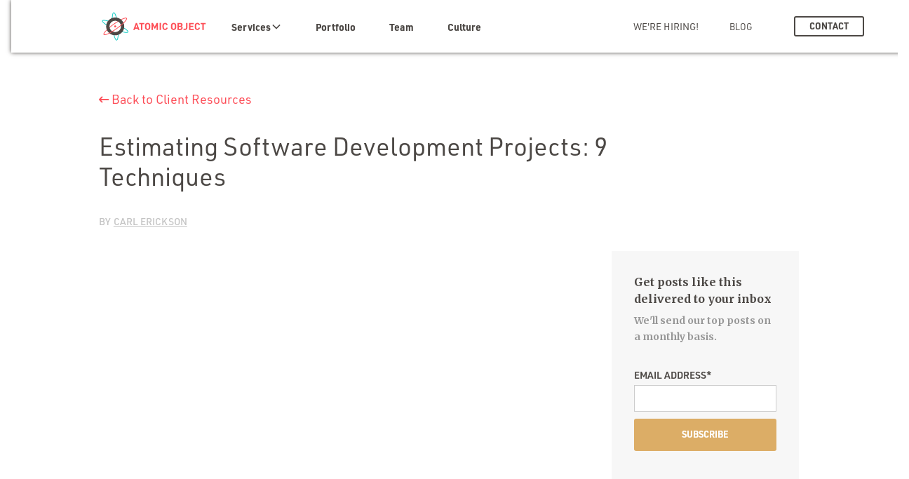

--- FILE ---
content_type: text/html; charset=utf-8
request_url: https://atomicobject.com/client-resources/better-custom-software-estimates
body_size: 21883
content:
<!DOCTYPE html><!-- Last Published: Thu Jan 22 2026 16:52:46 GMT+0000 (Coordinated Universal Time) --><html data-wf-domain="atomicobject.com" data-wf-page="6397558f8250d85fbb175e2a" data-wf-site="628d552469d2a1b0c6b730a9" lang="en" data-wf-collection="6397558f8250d8c36d175d82" data-wf-item-slug="better-custom-software-estimates"><head><meta charset="utf-8"/><title>Estimating Software Development Projects: 9 Techniques</title><meta content="Why is estimation so hard and so disliked by technical staff?" name="description"/><meta content="Estimating Software Development Projects: 9 Techniques" property="og:title"/><meta content="Why is estimation so hard and so disliked by technical staff?" property="og:description"/><meta content="Estimating Software Development Projects: 9 Techniques" property="twitter:title"/><meta content="Why is estimation so hard and so disliked by technical staff?" property="twitter:description"/><meta property="og:type" content="website"/><meta content="summary_large_image" name="twitter:card"/><meta content="width=device-width, initial-scale=1" name="viewport"/><link href="https://cdn.prod.website-files.com/628d552469d2a1b0c6b730a9/css/atomic-object.webflow.shared.3ecdfca33.min.css" rel="stylesheet" type="text/css" integrity="sha384-Ps38ozpe6dJEtDZ+qABjr1Kh1h4P+YFEXC3x5j26zgx3LKIySn1qT2ygiZZykXXf" crossorigin="anonymous"/><link href="https://fonts.googleapis.com" rel="preconnect"/><link href="https://fonts.gstatic.com" rel="preconnect" crossorigin="anonymous"/><script src="https://ajax.googleapis.com/ajax/libs/webfont/1.6.26/webfont.js" type="text/javascript"></script><script type="text/javascript">WebFont.load({  google: {    families: ["Merriweather:300,300italic,400,400italic,700,700italic,900,900italic"]  }});</script><script src="https://use.typekit.net/yhb2hqk.js" type="text/javascript"></script><script type="text/javascript">try{Typekit.load();}catch(e){}</script><script type="text/javascript">!function(o,c){var n=c.documentElement,t=" w-mod-";n.className+=t+"js",("ontouchstart"in o||o.DocumentTouch&&c instanceof DocumentTouch)&&(n.className+=t+"touch")}(window,document);</script><link href="https://cdn.prod.website-files.com/628d552469d2a1b0c6b730a9/62bdd1fef3223e5c0b78289b_ao_favicon.png" rel="shortcut icon" type="image/x-icon"/><link href="https://cdn.prod.website-files.com/628d552469d2a1b0c6b730a9/628d5633a704351c95cf91a2_webclip%400.1x.png" rel="apple-touch-icon"/><link href="https://atomicobject.com/client-resources/better-custom-software-estimates" rel="canonical"/><script type="application/ld+json">
{
  "@context": "https://schema.org",
  "@type": "Article",
  "mainEntityOfPage": {
    "@type": "WebPage",
    "@id": "https://atomicobject.com/client-resources/better-custom-software-estimates"
  },
  "headline": "Estimating Software Development Projects: 9 Techniques",
  "image": "https://cdn.prod.website-files.com/628fcc1631ad0b25b32f223e/635960aa778819d88e64b576_custom-software-estimates.avif",
  "description": "Why is estimation so hard and so disliked by technical staff?",
  "url": "https://atomicobject.com/client-resources/better-custom-software-estimates",
  "author": {
    "@type": "Person",
    "name": "",
    "url": ""
  },
  "publisher": {
    "@type": "Organization",
    "name": "Atomic Object"
    }
}
</script><!-- Please keep this css code to improve the font quality-->
<style>
  * {
  -webkit-font-smoothing: antialiased;
  -moz-osx-font-smoothing: grayscale;
}
</style>
<!-- You can remove this -->
<meta name="facebook-domain-verification" content="mlk59ybu44651lzcbhhxjfl8vfae8q" />
<script src="https://kit.fontawesome.com/eb79881ba4.js" crossorigin="anonymous"></script>
<!-- ShareThis social icons for atomicobject.com -->
<script type='text/javascript' src='https://platform-api.sharethis.com/js/sharethis.js#property=62d83c2001f23300194c6f3d&product=inline-share-buttons' async='async'></script>
<!-- Google Tag Manager -->
<script>(function(w,d,s,l,i){w[l]=w[l]||[];w[l].push({'gtm.start':
new Date().getTime(),event:'gtm.js'});var f=d.getElementsByTagName(s)[0],
j=d.createElement(s),dl=l!='dataLayer'?'&l='+l:'';j.async=true;j.src=
'https://www.googletagmanager.com/gtm.js?id='+i+dl;f.parentNode.insertBefore(j,f);
})(window,document,'script','dataLayer','GTM-KT4K2FF');</script>
<!-- End Google Tag Manager --><script type="text/javascript" src="https://platform-api.sharethis.com/js/sharethis.js#property=62d83c2001f23300194c6f3d&product=inline-share-buttons" async="async"></script>
</head><body class="background-color-white"><div class="page-wrapper"><div class="global-styles w-embed"><style>

/* Snippet gets rid of top margin on first element in any rich text*/
.w-richtext>:first-child {
	margin-top: 0;
}

/* Snippet gets rid of bottom margin on last element in any rich text*/
.w-richtext>:last-child, .w-richtext ol li:last-child, .w-richtext ul li:last-child {
    margin-bottom: 0;
}

/* Snippet makes all link elements listed below to inherit color from their parent */
a, 
.w-tab-link,
.w-nav-link,
.w-dropdown-btn,
.w-dropdown-toggle,
.w-dropdown-link
{
color: inherit;
}

/* Snippet prevents all click and hover interaction with an element */
.clickable-off {
  pointer-events: none;
}

/* Snippet enables all click and hover interaction with an element */
.clickable-on{
  pointer-events: auto;
}

/* Snippet enables you to add class of div-square which creates and maintains a 1:1 dimension of a div.*/
.div-square::after {
  content: "";
  display: block;
  padding-bottom: 100%;
}

/*Hide focus outline for main content element*/
    main:focus-visible {
    outline: -webkit-focus-ring-color auto 0px;
}

/* Make sure containers never lose their center alignment*/
.container-medium, .container-small, .container-large {
  margin-right: auto !important;
  margin-left: auto !important;
}

/*Reset selects, buttons, and links styles*/
.w-input, .w-select, a {
color: inherit;
text-decoration: inherit;
font-size: inherit;
}

/*Apply "..." after 3 lines of text */
.text-style-3lines {
    display: -webkit-box;
    overflow: hidden;
    -webkit-line-clamp: 3;
    -webkit-box-orient: vertical;
}

/* Apply "..." after 2 lines of text */
.text-style-2lines {
    display: -webkit-box;
    overflow: hidden;
    -webkit-line-clamp: 2;
    -webkit-box-orient: vertical;
}
/* Apply "..." at 100% width */
.truncate-width { 
		width: 100%; 
    white-space: nowrap; 
    overflow: hidden; 
    text-overflow: ellipsis; 
}
/* Removes native scrollbar */
.no-scrollbar {
    -ms-overflow-style: none;  // IE 10+
    overflow: -moz-scrollbars-none;  // Firefox
}

.no-scrollbar::-webkit-scrollbar {
    display: none; // Safari and Chrome
}

</style></div><div data-collapse="medium" data-animation="default" data-duration="400" data-easing="ease" data-easing2="ease" role="banner" class="navbar_component hide-tablet background-color-white main-navbar transparent-90 w-nav"><div class="navbar_container nav-grid _4x1"><a href="/" aria-label="home" class="navbar_logo-link w-nav-brand"><img src="https://cdn.prod.website-files.com/628d552469d2a1b0c6b730a9/628f8e00cb34141df3fc342a_AO_Wordmark_RGB_FullColor.svg" loading="lazy" alt="" class="navbar_logo alternative"/></a><div class="nav_menu"><nav role="navigation" id="w-node-_3c1a94b9-67e7-ae0d-5ae5-ef5859089d77-3e1825c4" class="navbar_menu text-color-black left w-nav-menu"><div data-hover="true" data-delay="200" data-w-id="3c1a94b9-67e7-ae0d-5ae5-ef5859089d78" class="navbar2_menu-dropdown-2 w-dropdown"><div aria-label="submenu of services" role="button" aria-expanded="false" aria-haspopup="menu" aria-controls="w-dropdown-list-0" class="navbar2_dropdwn-toggle-2 w-dropdown-toggle"><div class="navbar_dropdown-test">Services</div><div class="dropdown-chevron w-embed"><svg width=" 100%" height=" 100%" viewBox="0 0 16 16" fill="none" xmlns="http://www.w3.org/2000/svg">
<path fill-rule="evenodd" clip-rule="evenodd" d="M2.55806 6.29544C2.46043 6.19781 2.46043 6.03952 2.55806 5.94189L3.44195 5.058C3.53958 4.96037 3.69787 4.96037 3.7955 5.058L8.00001 9.26251L12.2045 5.058C12.3021 4.96037 12.4604 4.96037 12.5581 5.058L13.4419 5.94189C13.5396 6.03952 13.5396 6.19781 13.4419 6.29544L8.17678 11.5606C8.07915 11.6582 7.92086 11.6582 7.82323 11.5606L2.55806 6.29544Z" fill="currentColor"/>
</svg></div></div><nav aria-labelledby="w-dropdown-toggle-0" role="menu" class="navbar2_dropdown-list-2 w-dropdown-list"><div class="services-navbar_dropdown-component"><div aria-label="Submenu of Offerings" id="w-node-_09b373bb-1b85-3da7-1b2a-4ec13183424b-3e1825c4" class="text-size-regular text-weight-semibold">Offerings</div><a role="menu" aria-label="submenu of platforms" id="w-node-_09b373bb-1b85-3da7-1b2a-4ec131834248-3e1825c4" href="/platforms" class="w-inline-block"><div id="w-node-_09b373bb-1b85-3da7-1b2a-4ec131834249-3e1825c4" class="text-style-link text-weight-semibold">Platforms</div></a><a id="w-node-_09b373bb-1b85-3da7-1b2a-4ec13183424d-3e1825c4" href="/industries" class="w-inline-block"><div role="menu" aria-label="submenu of industries" id="w-node-_09b373bb-1b85-3da7-1b2a-4ec13183424e-3e1825c4" class="text-style-link text-weight-semibold">Industries</div></a><div id="w-node-_09b373bb-1b85-3da7-1b2a-4ec13183425a-3e1825c4" class="navbar_dropdown-wrapper"><div class="nav_dropdown-collection-list"><a href="/offerings/ai-software-development" class="navbar2_dropdown-link">AI Software Development</a><a href="/offerings/new-product-development" class="navbar2_dropdown-link">New Product Development</a><a href="/offerings/product-enhancement" class="navbar2_dropdown-link">Product Enhancement</a><a href="/offerings/product-modernization" class="navbar2_dropdown-link">Product Modernization</a></div></div><div id="w-node-_09b373bb-1b85-3da7-1b2a-4ec131834252-3e1825c4" class="navbar_dropdown-wrapper"><div id="w-node-_09b373bb-1b85-3da7-1b2a-4ec131834253-3e1825c4" class="w-dyn-list"><div role="list" class="nav_dropdown-collection-list w-dyn-items"><div role="listitem" class="w-dyn-item"><a href="/platforms/web-app-development" role="menu" aria-label="Web App Design &amp; Development" class="navbar2_dropdown-link w-dropdown-link">Web App</a></div><div role="listitem" class="w-dyn-item"><a href="/platforms/mobile-app-development" role="menu" aria-label="Mobile App Design &amp; Development" class="navbar2_dropdown-link w-dropdown-link">Mobile App</a></div><div role="listitem" class="w-dyn-item"><a href="/platforms/iot-software-development" role="menu" aria-label="IoT Software Design &amp; Development" class="navbar2_dropdown-link w-dropdown-link">IoT Software</a></div><div role="listitem" class="w-dyn-item"><a href="/platforms/desktop-app-development" role="menu" aria-label="Desktop App Design &amp; Development" class="navbar2_dropdown-link w-dropdown-link">Desktop App</a></div><div role="listitem" class="w-dyn-item"><a href="/platforms/cloud-powered-software" role="menu" aria-label="Cloud-Powered Software Development" class="navbar2_dropdown-link w-dropdown-link">Cloud</a></div><div role="listitem" class="w-dyn-item"><a href="/offerings/ai-software-development" role="menu" aria-label="Artificial Intelligence" class="navbar2_dropdown-link w-dyn-bind-empty w-dropdown-link"></a></div></div></div></div><div id="w-node-_09b373bb-1b85-3da7-1b2a-4ec131834262-3e1825c4" class="navbar_dropdown-wrapper"><div class="nav_dropdown-collection-list"><a href="/industries/custom-healthcare-software" class="navbar2_dropdown-link">Healthcare</a><a href="/industries/custom-financial-services-software" class="navbar2_dropdown-link">Financial Services</a><a href="/industries/custom-edtech-software" class="navbar2_dropdown-link">Education</a><a href="/industries/custom-insurance-software" class="navbar2_dropdown-link">Insurance</a><a href="/industries" class="navbar2_dropdown-link text-style-italic">See More...</a></div></div></div></nav></div><a href="/portfolio" aria-label="portfolio" class="navbar_link w-nav-link">Portfolio</a><a href="/team" aria-label="team" class="navbar_link w-nav-link">Team</a><a href="/culture" aria-label="culture" class="navbar_link w-nav-link">Culture</a></nav><nav role="navigation" id="w-node-_3c1a94b9-67e7-ae0d-5ae5-ef5859089da4-3e1825c4" class="navbar_menu text-color-black secondary-menu w-nav-menu"><a href="/careers" aria-label="we&#x27;re hiring!" class="navbar_link text-color-pink text-style-allcaps w-nav-link">We&#x27;re Hiring!</a><a href="https://spin.atomicobject.com/" aria-label="blog" class="navbar_link text-style-allcaps w-nav-link">Blog</a><div id="w-node-_3c1a94b9-67e7-ae0d-5ae5-ef5859089da9-3e1825c4" class="navbar_button-wrapper"><a aria-label="contact" href="/contact" class="button-secondary text-style-allcaps is-nav-btn w-button">Contact</a><div class="navbar_menu-button w-nav-button"><div class="menu-icon"><div class="menu-icon_line-top"></div><div class="menu-icon2_line-middle"><div class="menu-icon_line-middle-inner"></div></div><div class="menu-icon_line-bottom"></div></div></div></div></nav></div></div></div><div data-w-id="b5b1062d-1398-cafc-330d-912c3c9ea5e0" data-animation="default" data-collapse="medium" data-duration="400" data-easing="ease" data-easing2="ease" role="banner" class="navbar-mobile navbar w-nav"><div class="navbar2_container"><a href="/" aria-label="home" class="navbar2_logo-link w-nav-brand"><img src="https://cdn.prod.website-files.com/628d552469d2a1b0c6b730a9/62ea8b30564c42c3a98453ec_Atomic-Object-Wordmark-2019.avif" loading="lazy" alt="" class="navbar_logo"/></a><nav role="navigation" class="navbar-mobile2_menu is-page-height-tablet w-nav-menu"><a href="/" aria-label="home" class="navbar_mobile2_link w-nav-link">Home</a><div data-delay="200" class="navbar2_menu-dropdown-4 w-dropdown" aria-label="Toggle Offerings menu" role="button" aria-haspopup="menu" aria-control="w-dropdown-list-2" data-hover="true" aria-expanded="false" tabindex="0"><div class="navbar2_dropdwn-toggle-4 w-dropdown-toggle"><div>Offerings</div><div class="dropdown-chevron w-embed"><svg width=" 100%" height=" 100%" viewBox="0 0 16 16" fill="none" xmlns="http://www.w3.org/2000/svg">
<path fill-rule="evenodd" clip-rule="evenodd" d="M2.55806 6.29544C2.46043 6.19781 2.46043 6.03952 2.55806 5.94189L3.44195 5.058C3.53958 4.96037 3.69787 4.96037 3.7955 5.058L8.00001 9.26251L12.2045 5.058C12.3021 4.96037 12.4604 4.96037 12.5581 5.058L13.4419 5.94189C13.5396 6.03952 13.5396 6.19781 13.4419 6.29544L8.17678 11.5606C8.07915 11.6582 7.92086 11.6582 7.82323 11.5606L2.55806 6.29544Z" fill="currentColor"/>
</svg></div></div><nav class="navbar2_dropdown-list-4 w-dropdown-list"><div class="navbar_dropdown-wrapper"><div class="nav_dropdown-collection-list"><a href="/offerings/ai-software-development" class="navbar2_dropdown-link">AI Software Development</a><a href="/offerings/new-product-development" class="navbar2_dropdown-link">New Product Development</a><a href="/offerings/product-enhancement" class="navbar2_dropdown-link">Product Enhancement</a><a href="/offerings/product-modernization" class="navbar2_dropdown-link">Product Modernization</a></div></div></nav></div><div data-delay="200" class="navbar2_menu-dropdown-4 w-dropdown" aria-label="Toggle Platforms menu" data-w-id="b5e5b974-ff94-9f4e-9933-e63a095fe812" role="button" aria-haspopup="menu" aria-control="w-dropdown-list-2" data-hover="true" aria-expanded="false" tabindex="0"><div class="navbar2_dropdwn-toggle-4 w-dropdown-toggle"><div>Platforms</div><div class="dropdown-chevron w-embed"><svg width=" 100%" height=" 100%" viewBox="0 0 16 16" fill="none" xmlns="http://www.w3.org/2000/svg">
<path fill-rule="evenodd" clip-rule="evenodd" d="M2.55806 6.29544C2.46043 6.19781 2.46043 6.03952 2.55806 5.94189L3.44195 5.058C3.53958 4.96037 3.69787 4.96037 3.7955 5.058L8.00001 9.26251L12.2045 5.058C12.3021 4.96037 12.4604 4.96037 12.5581 5.058L13.4419 5.94189C13.5396 6.03952 13.5396 6.19781 13.4419 6.29544L8.17678 11.5606C8.07915 11.6582 7.92086 11.6582 7.82323 11.5606L2.55806 6.29544Z" fill="currentColor"/>
</svg></div></div><nav class="navbar2_dropdown-list-4 w-dropdown-list"><div class="navbar_dropdown-wrapper"><div id="w-node-b5e5b974-ff94-9f4e-9933-e63a095fe819-3c9ea5e0" class="w-dyn-list"><div role="list" class="nav_dropdown-collection-list w-dyn-items"><div role="listitem" class="w-dyn-item"><a href="/platforms/web-app-development" role="menuitem" aria-label="Web App Design &amp; Development" class="navbar2_dropdown-link w-dropdown-link">Web App</a></div><div role="listitem" class="w-dyn-item"><a href="/platforms/mobile-app-development" role="menuitem" aria-label="Mobile App Design &amp; Development" class="navbar2_dropdown-link w-dropdown-link">Mobile App</a></div><div role="listitem" class="w-dyn-item"><a href="/platforms/iot-software-development" role="menuitem" aria-label="IoT Software Design &amp; Development" class="navbar2_dropdown-link w-dropdown-link">IoT Software</a></div><div role="listitem" class="w-dyn-item"><a href="/platforms/desktop-app-development" role="menuitem" aria-label="Desktop App Design &amp; Development" class="navbar2_dropdown-link w-dropdown-link">Desktop App</a></div><div role="listitem" class="w-dyn-item"><a href="/platforms/cloud-powered-software" role="menuitem" aria-label="Cloud-Powered Software Development" class="navbar2_dropdown-link w-dropdown-link">Cloud</a></div><div role="listitem" class="w-dyn-item"><a href="/platforms/artificial-intelligence" role="menuitem" aria-label="Artificial Intelligence" class="navbar2_dropdown-link w-dyn-bind-empty w-dropdown-link"></a></div></div></div><a href="/platforms" class="navbar2_dropdown-link w-dropdown-link">All</a></div></nav></div><div data-delay="200" class="navbar2_menu-dropdown-4 w-dropdown" aria-label="Toggle Industries menu" data-w-id="b5e5b974-ff94-9f4e-9933-e63a095fe830" role="button" aria-haspopup="menu" data-hover="true" aria-controls="w-dropdown-list-2" aria-expanded="false" tabindex="0"><div class="navbar2_dropdwn-toggle-4 w-dropdown-toggle"><div>Industries</div><div class="dropdown-chevron w-embed"><svg width=" 100%" height=" 100%" viewBox="0 0 16 16" fill="none" xmlns="http://www.w3.org/2000/svg">
<path fill-rule="evenodd" clip-rule="evenodd" d="M2.55806 6.29544C2.46043 6.19781 2.46043 6.03952 2.55806 5.94189L3.44195 5.058C3.53958 4.96037 3.69787 4.96037 3.7955 5.058L8.00001 9.26251L12.2045 5.058C12.3021 4.96037 12.4604 4.96037 12.5581 5.058L13.4419 5.94189C13.5396 6.03952 13.5396 6.19781 13.4419 6.29544L8.17678 11.5606C8.07915 11.6582 7.92086 11.6582 7.82323 11.5606L2.55806 6.29544Z" fill="currentColor"/>
</svg></div></div><nav class="navbar2_dropdown-list-4 w-dropdown-list"><div class="navbar_dropdown-wrapper"><a href="/industries/custom-healthcare-software" class="navbar2_dropdown-link">Healthcare</a><a href="/industries/custom-financial-services-software" class="navbar2_dropdown-link">Financial Services</a><a href="/industries/custom-edtech-software" class="navbar2_dropdown-link">Education</a><a href="/industries/custom-insurance-software" class="navbar2_dropdown-link">Insurance</a><a href="/industries" class="navbar2_dropdown-link text-style-italic">See More...</a></div></nav></div><a href="/portfolio" aria-label="Portfolio" class="navbar_mobile2_link w-nav-link">Portfolio</a><a href="/team" aria-label="team" class="navbar_mobile2_link w-nav-link">Team</a><a href="/culture" aria-controls="culture" class="navbar_mobile2_link w-nav-link">Culture</a><a href="https://spin.atomicobject.com/" aria-label="blog" class="navbar_mobile2_link w-nav-link">Blog</a><a href="/careers" aria-label="blog" class="navbar_mobile2_link w-nav-link">We&#x27;re Hiring</a><a href="/contact" aria-label="contact" class="navbar_mobile2_link w-nav-link">Contact</a></nav><div id="w-node-_9c4c897e-1e5b-d2ca-d300-7af106c6914b-3c9ea5e0" class="navbar2_button-wrapper"><div class="navbar2_menu-button w-nav-button"><div aria-control="mobile-menu" aria-label="open menu" aria-expanded="false" class="menu-icon"><div class="menu-icon2_line-top"></div><div class="menu-icon2_line-middle-2"><div class="menu-icon_line-middle-inner"></div></div><div class="menu-icon2_line-bottom"></div></div></div></div></div></div><div data-collapse="medium" data-animation="default" data-duration="400" aria-label="navigation" data-easing="ease" data-easing2="ease" role="banner" class="navbar_component fixed hide-tablet transparent-95 w-nav"><div aria-label="navigation" class="navbar_container nav-grid _4x1"><a href="/" aria-label="home" class="navbar_logo-link w-nav-brand"><img src="https://cdn.prod.website-files.com/628d552469d2a1b0c6b730a9/628f8e00cb34141df3fc342a_AO_Wordmark_RGB_FullColor.svg" loading="lazy" alt="" class="navbar_logo alternative"/></a><div class="nav_menu"><nav role="navigation" id="w-node-_345d43b5-3149-894c-301a-8145fe8ad65d-4008a03b" class="navbar_menu text-color-black left w-nav-menu"><div data-hover="true" data-delay="200" data-w-id="345d43b5-3149-894c-301a-8145fe8ad65e" class="navbar2_menu-dropdown-2 w-dropdown"><div aria-label="submenu of services" aria-controls="w-dropdown-list-1" aria-haspopup="menu" aria-expanded="false" role="button" class="navbar2_dropdwn-toggle-2 w-dropdown-toggle"><div class="navbar_dropdown-test">Services</div><div class="dropdown-chevron w-embed"><svg width=" 100%" height=" 100%" viewBox="0 0 16 16" fill="none" xmlns="http://www.w3.org/2000/svg">
<path fill-rule="evenodd" clip-rule="evenodd" d="M2.55806 6.29544C2.46043 6.19781 2.46043 6.03952 2.55806 5.94189L3.44195 5.058C3.53958 4.96037 3.69787 4.96037 3.7955 5.058L8.00001 9.26251L12.2045 5.058C12.3021 4.96037 12.4604 4.96037 12.5581 5.058L13.4419 5.94189C13.5396 6.03952 13.5396 6.19781 13.4419 6.29544L8.17678 11.5606C8.07915 11.6582 7.92086 11.6582 7.82323 11.5606L2.55806 6.29544Z" fill="currentColor"/>
</svg></div></div><nav class="navbar2_dropdown-list-2 w-dropdown-list"><div class="services-navbar_dropdown-component"><div aria-label="submenu of offerings" id="w-node-_78c7217c-d8bc-7604-3e5c-cf6c3e69aabf-4008a03b" class="text-size-regular text-weight-semibold">Offerings</div><a aria-label="platfoms" id="w-node-_78c7217c-d8bc-7604-3e5c-cf6c3e69aabc-4008a03b" href="/platforms" class="w-inline-block"><div aria-label="submenu of platforms" id="w-node-_78c7217c-d8bc-7604-3e5c-cf6c3e69aabd-4008a03b" class="text-style-link text-weight-semibold">Platforms</div></a><a aria-label="industries" id="w-node-_78c7217c-d8bc-7604-3e5c-cf6c3e69aac1-4008a03b" href="/industries" class="w-inline-block"><div aria-label="submenu of industies" id="w-node-_78c7217c-d8bc-7604-3e5c-cf6c3e69aac2-4008a03b" class="text-style-link text-weight-semibold">Industries</div></a><div id="w-node-_78c7217c-d8bc-7604-3e5c-cf6c3e69aace-4008a03b" class="navbar_dropdown-wrapper"><div class="nav_dropdown-collection-list"><a href="/offerings/ai-software-development" class="navbar2_dropdown-link">AI Software Development</a><a href="/offerings/new-product-development" class="navbar2_dropdown-link">New Product Development</a><a href="/offerings/product-enhancement" class="navbar2_dropdown-link">Product Enhancement</a><a href="/offerings/product-modernization" class="navbar2_dropdown-link">Product Modernization</a></div></div><div id="w-node-_78c7217c-d8bc-7604-3e5c-cf6c3e69aac6-4008a03b" class="navbar_dropdown-wrapper"><div id="w-node-_78c7217c-d8bc-7604-3e5c-cf6c3e69aac7-4008a03b" class="w-dyn-list"><div role="list" class="nav_dropdown-collection-list w-dyn-items"><div role="listitem" class="w-dyn-item"><a href="/platforms/web-app-development" role="menuitem" aria-label="Web App Design &amp; Development" class="navbar2_dropdown-link w-dropdown-link">Web App</a></div><div role="listitem" class="w-dyn-item"><a href="/platforms/mobile-app-development" role="menuitem" aria-label="Mobile App Design &amp; Development" class="navbar2_dropdown-link w-dropdown-link">Mobile App</a></div><div role="listitem" class="w-dyn-item"><a href="/platforms/iot-software-development" role="menuitem" aria-label="IoT Software Design &amp; Development" class="navbar2_dropdown-link w-dropdown-link">IoT Software</a></div><div role="listitem" class="w-dyn-item"><a href="/platforms/desktop-app-development" role="menuitem" aria-label="Desktop App Design &amp; Development" class="navbar2_dropdown-link w-dropdown-link">Desktop App</a></div><div role="listitem" class="w-dyn-item"><a href="/platforms/cloud-powered-software" role="menuitem" aria-label="Cloud-Powered Software Development" class="navbar2_dropdown-link w-dropdown-link">Cloud</a></div><div role="listitem" class="w-dyn-item"><a href="/offerings/ai-software-development" role="menuitem" aria-label="Artificial Intelligence" class="navbar2_dropdown-link w-dyn-bind-empty w-dropdown-link"></a></div></div></div></div><div id="w-node-_78c7217c-d8bc-7604-3e5c-cf6c3e69aad6-4008a03b" class="navbar_dropdown-wrapper"><div class="nav_dropdown-collection-list"><a href="/industries/custom-healthcare-software" class="navbar2_dropdown-link">Healthcare</a><a href="/industries/custom-financial-services-software" class="navbar2_dropdown-link">Financial Services</a><a href="/industries/custom-edtech-software" class="navbar2_dropdown-link">Education</a><a href="/industries/custom-insurance-software" class="navbar2_dropdown-link">Insurance</a><a href="/industries" class="navbar2_dropdown-link text-style-italic">See More...</a></div></div></div></nav></div><a href="/portfolio" aria-label="portfolio" class="navbar_link w-nav-link">Portfolio</a><a href="/team" aria-label="team" class="navbar_link w-nav-link">Team</a><a href="/culture" aria-label="cultue" class="navbar_link w-nav-link">Culture</a></nav><nav role="navigation" id="w-node-_345d43b5-3149-894c-301a-8145fe8ad68a-4008a03b" class="navbar_menu text-color-black secondary-menu w-nav-menu"><a href="/careers" aria-label="we&#x27;re hiring!" class="navbar_link text-color-pink text-style-allcaps w-nav-link">We&#x27;re Hiring!</a><a href="https://spin.atomicobject.com/" aria-label="blog" class="navbar_link text-style-allcaps w-nav-link">Blog</a><div id="w-node-_345d43b5-3149-894c-301a-8145fe8ad68f-4008a03b" class="navbar_button-wrapper"><a aria-label="contact" href="/contact" class="button-secondary text-style-allcaps is-nav-btn w-button">Contact</a><div class="navbar_menu-button w-nav-button"><div class="menu-icon"><div class="menu-icon_line-top"></div><div class="menu-icon2_line-middle"><div class="menu-icon_line-middle-inner"></div></div><div class="menu-icon_line-bottom"></div></div></div></div></nav></div></div></div><div class="main-wrapper is-white"><div class="section-client-resources-header"><div class="page-padding"><div class="container-large"><div class="padding-top padding-xxhuge"><div class="max-width-large"><div class="client-resources_header"><div class="margin-bottom margin-medium"><div class="button-row"><a href="/client-resources-categories/how-much-should-i-expect-to-pay-for-my-custom-software-project" class="breadcrumb-link w-inline-block"><div class="fa-icon breadcrumb-link"></div><div class="padding-left padding-tiny"><div class="text-size-medium text-color-pink">Back to Client Resources</div></div></a></div></div><div class="clientresources_title-wrapper"><h1 class="heading-large text-font-din">Estimating Software Development Projects: 9 Techniques</h1></div></div></div><div class="margin-vertical margin-medium"><div class="client-resource-details-component"><div id="w-node-_794ff1aa-d176-f5d5-103a-3c211c7bfb78-bb175e2a" class="client_resources-author-wrapper"><div class="text-style-allcaps text-color-light_grey text-size-regular">BY</div><div class="spacer"></div><div class="client-resources-author-wrapper"><div id="w-node-_50ff3655-7ee8-707a-218f-8b97e00646e9-bb175e2a" class="client-resources-no-author_wrapper w-condition-invisible"><a href="/team" class="text-style-link text-size-regular text-color-light_grey text-style-allcaps">Atomic author</a></div><div class="client-resources-collection-list-wrapper w-dyn-list"><div role="list" class="w-dyn-items w-row"><div role="listitem" class="client-resources-author-item w-dyn-item w-col w-col-4"><a href="/team/carl-erickson" class="text-style-link text-size-regular text-color-light_grey text-style-allcaps">Carl Erickson</a></div></div></div></div></div><div class="clientresources_sharethis"><div class="w-embed"><div class="sharethis-inline-share-buttons"></div></div></div></div></div></div></div></div></div><header class="section-client_resources_post"><div class="page-padding"><div class="container-large"><div class="padding-vertical"><div class="clientresources_content-wrapper"><div class="client-resources_content"><div class="client-resources_image-wrapper"><img src="https://cdn.prod.website-files.com/628fcc1631ad0b25b32f223e/635960aa778819d88e64b576_custom-software-estimates.avif" alt="3 Atomic Object software developers work together on estimating a new project." sizes="100vw" srcset="https://cdn.prod.website-files.com/628fcc1631ad0b25b32f223e/635960aa778819d88e64b576_custom-software-estimates-p-500.avif 500w, https://cdn.prod.website-files.com/628fcc1631ad0b25b32f223e/635960aa778819d88e64b576_custom-software-estimates-p-800.avif 800w, https://cdn.prod.website-files.com/628fcc1631ad0b25b32f223e/635960aa778819d88e64b576_custom-software-estimates-p-1080.avif 1080w, https://cdn.prod.website-files.com/628fcc1631ad0b25b32f223e/635960aa778819d88e64b576_custom-software-estimates-p-1600.avif 1600w, https://cdn.prod.website-files.com/628fcc1631ad0b25b32f223e/635960aa778819d88e64b576_custom-software-estimates-p-2000.avif 2000w, https://cdn.prod.website-files.com/628fcc1631ad0b25b32f223e/635960aa778819d88e64b576_custom-software-estimates.avif 5040w" class="blogpost_image"/></div><div class="client-resources_video-wrapper w-condition-invisible"><div class="blogpost_video w-dyn-bind-empty w-video w-embed"></div></div><div class="client-resouces w-richtext"><p>A friend asked me on the spur of the moment to give a short talk on estimating software development projects for his team-lead meeting. They were facing the somewhat daunting task of estimating and planning phase three of a large enterprise software adoption project.</p><p>Trying to provide help to another team made me reflect on this question: Why is estimation so hard, and so disliked by technical staff?<br/></p><p>Why is estimation hard and universally unloved? For one thing, it’s a discouraging problem: ambiguous, fuzzy, imprecise, full of unknown factors, risky, consequential. You never have all the information you want. You worry about your second-order ignorance (what you don’t know, you don’t know).</p><p>On the other hand, it’s not like we have a choice about tackling this thorny problem. The business needs to synchronize other decisions with the work we do: they have to plan sales and marketing, to <a href="https://atomicobject.com/client-resources/set-budget-for-custom-software-project">budget</a>, do return analyses, schedule resources, etc. And we certainly have selfish reasons to participate and do this well: missing a schedule commitment or overrunning a budget should injure our professional pride. It can also result in pressure to work beyond our sustainable pace and make personal sacrifices to our jobs.</p><p>When it comes to effective estimation, we should remember Voltaire’s caution about perfection being the enemy of the good.</p><p>I decided to organize my impromptu talk around the shortcomings of a typical, un-enlightened estimation effort. Here’s what I’ve seen is pretty typical when a team makes a genuine effort to estimate, but isn’t familiar with some of the techniques I’m going to describe. Naive estimates are usually: </p><ol role="list"><li>made on very big things,</li><li>constructed by the manager or team-lead only,</li><li>not data-driven,</li><li>based on little or no concrete investigation,</li><li>expressed in absolute values of time,</li><li>expressed to a false level of significance,</li><li>created from single point estimates,</li><li>independent of the calendar,</li><li>independent of risks or assumptions.</li></ol><p>Happily, there are some simple techniques we’ve learned to significantly increase our effectiveness and accuracy on this important work.</p><ol role="list"><li><a href="#decomposition">Decomposition</a></li><li><a href="#team">Team Estimates</a></li><li><a href="#prior">Prior Data</a></li><li><a href="#concrete">Concrete Experiments</a></li><li><a href="#vs">Relative/Arbitrary vs Absolute/Real</a></li><li><a href="#false">False Significance</a></li><li><a href="#range">Range Estimates</a></li><li><a href="#duration">Date vs. Duration</a></li><li><a href="#assumption">Assumptions &amp; Risk</a></li></ol><div class="w-embed"><div id="decomposition"></div></div><h2>Decomposition</h2><p>Decomposition, breaking big things into multiple small things, is a critical element to improving your estimates.</p><p>Decomposition refers to breaking something large (a project, a feature, an interface) into multiple, smaller things (tasks, stories, widgets, phases, etc). Rather than estimate the big thing, we estimate all the small things and add them up.</p><p>The smaller the chunks, the more accurate the estimate. I don’t know who’s proved this, or who observed it first, but it’s certainly true in our experience. Partly it’s the conversation you have, as a team, in decomposing a problem for estimation. That work, the beginning of a shared mental model for the project, reveals misunderstandings, hidden features, requirements, dependencies and constraints, and creates a set of smaller estimation problems.</p><p>It’s not lots of fun, so we “share the pain” and do it in at least a pair, if not the whole team. The positive side effect of this approach is that you build responsibility and buy-in from the team for the estimate. On the other hand, doing it with the whole team certainly increases the cost of the estimate. The tradeoff between improved accuracy and decreased cost differs by context.</p><div class="w-embed"><div id="team"></div></div><p>Divide and conquer.</p><h2>Team Estimates</h2><p>The team needs to own the estimate, so the team needs to make the estimate.</p><p>If you’re estimating with the team, then you need to work to consensus on each chunk you’re estimating. The conversation that comes out of differing opinions on the complexity of a task helps reveal the nature of that task, the diversity and importance of assumptions, and the range of optimism within the team. The results improve from simply talking about all this stuff.</p><div class="w-embed"><div id="prior"></div></div><p>You need to watch out for an overly strong voice, or overly influential person negating the benefit of the diversity of perspectives. Junior or less-experienced members of the team may not feel there is value in disputing a senior member’s estimate. <a href="https://en.wikipedia.org/wiki/Planning_poker">Planning poker</a> can help in these cases.</p><h2>Prior Data</h2><p>Mining data from prior projects, especially if time was formally tracked, can be an invaluable source of data for estimation efforts</p><p>Using data from prior projects is an easy way to ground your estimates in some reality. If you don’t track your time, and hence don’t have an accurate database from prior projects, shame on you. But don’t let that stop you. If you have to gather data from unreliable sources (people’s memories, for instance), then keep it coarse (weeks, not hours; months, not weeks).</p><p>If you made estimates on prior projects, and you have data about how long the projects actually took, use that comparison to reflect on how the estimate varied from the reality. Feed what you learn into your current estimation effort.</p><div class="w-embed"><div id="concrete"></div></div><p>The task decomposition from prior projects is also a good place to check your current work against. If your projects are similar in nature you may eventually develop a checklist of items to be sure are on your estimation radar.</p><h2>Concrete Experiments</h2><p>Experiment trumps speculation when it comes to improving estimation accuracy.</p><div class="w-embed"><div id="vs"></div></div><p>A little investigation goes a long way. Concrete experiments trump idle meeting room speculation every time. If it’s important to be accurate, make or take the time to investigate the tasks with large estimates (usually a sign of insufficient understanding, fear or risk). An investigation might consist of simple research, writing a small amount of throw-away code, further interviewing a vendor, seeking clarity on requirements, investigating assumptions, quizzing partners, etc. These investigations take time, and hence have a cost. As with whole team estimation, there’s a tradeoff between accuracy and cost.</p><h2>Relative/Arbitrary vs Absolute/Real</h2><p>Relative estimation in arbitrary units beats absolute estimates in actual time units.</p><p>Relative complexity is easier to judge than absolute values. If you doubt this, do a quick experiment: look at two people sitting near you. Which one weighs more? Pretty easy, right? How many pounds does each weigh? Harder, right?</p><p>Estimating in relative complexity means judging how big or complex tasks are with respect to other tasks. The units of complexity to use in this kind of estimation are irrelevant. We prefer “points”. I’ve also used NUTs (nebulous units of time). You start by having the team agree on a reference point. For instance, the team might decide that task 1 is a 10 NUT problem. Now, when estimating task 2, it can be compared to task 1. 50% bigger or more complex? 15 NUTs. Half as complex? 5 NUTs.</p><p>Why not use actual values of time, even if you are doing relative complexity estimation? After all, the business needs an estimate in days, weeks or months, not NUTs or points. Part of the problem of using actual time units is the confusing accounting that will arise. If you estimate a task to take 20 hours, and you actually finish it in 10 hours, then what do you tell your manager? That you got 20 hours of work done in 10 hours? And what about in the other direction? When you underestimate a task you find yourself reporting that you did 20 hours of work in 40 hours. Really? Why were you slacking? And do you mean real hours or estimated hours?</p><p>Estimating in arbitrary units lets you report on the natural wins and losses in a less confusing manner. Great week? “We finished 30 points!” Run into some difficulties? “We only finished 17 points.” You put forth the same effort in each case, so there’s nothing odd to explain.</p><p>Tracking your <a href="https://www.agilealliance.org/glossary/velocity/">project velocity</a> lets you turn your estimation units into actual time (and hence a calendar and cost for the business). It’s really simple: you simply measure and track the amount of work the team finishes in each iteration. The team’s velocity is the rate at which they can complete work. In our experience, teams takes 2-3 weeks (iterations, in our case) to find their stable velocity. Teams that have worked together before, or similar recent projects may even shorten this stabilization time.</p><p>If you’ve estimated the project in points, and you’re tracking velocity, then you simply divide the total number of points of work remaining by the velocity to know how many iterations you expect are required to finish the project. We usually report this to the customer with a <a href="https://ronjeffries.com/xprog/articles/bigvisiblecharts/">burndown chart.</a></p><div class="w-embed"><div id="false"></div></div><p>The final advantage I’ll point out about using relative complexity points and tracking velocity is the way they naturally account for the difference between an ideal 8 hour workday and the hacked-up, interrupted, full-of-meetings, occasionally longer-lunch, day. Team velocity represents the team’s capacity with all the messy details of real work situations already accounted for.</p><h2>False Significance</h2><p>Estimation is frustrating: fuzzy, difficult, inexact. You can simplify the process, reduce the effort, and maybe even improve overall accuracy by trying to be less accurate at the detail level.</p><p>Estimation is an inherently squishy activity. You can’t prove your estimate is correct (at least until you’ve done the work). You have no option but to make a choice in the face of imperfect or incomplete knowledge. This can make it hard for analytical or technical people to estimate.</p><p>Trying to makes estimates in too many significant digits makes thing worse. Is this task 6.0, 6.5, or 7.0 hours of work? Call it 6 or 7 and be done. The added accuracy is false anyway, considering the nature of the problem, so there’s no use in spending time discussing it.</p><p>We believe in taking this a step further and estimating in discrete buckets related by powers of 2. Our project tasks are either 1, 2, 4, 8, 16, or 32 points. The biggest measurement is usually a sign that we need to work harder decomposing the task so as to better estimate it. Using this discrete set of estimates helps avoid pointless time and effort attempting to distinguish between a 6 and 7 point story. It simplifies and improves the use of a <a href="https://spin.atomicobject.com/2008/12/18/making-better-estimates-relative-arbitrary-vs-absolute-real">reference task</a>, since the common cases are:</p><ul role="list"><li>relatively trivial (1 point),</li><li>1/2 the reference (2 points),</li><li>same as the reference (4 points),</li><li>twice the reference (8 points),</li><li>four times the reference (16 points).</li></ul><div class="w-embed"><div id="range"></div></div><p>A false level of significance (aren’t you glad you learned about significant digits in middle school?) can also hurt when you perform operations like summing and averaging on your estimates. Telling a customer that you achieved 16.745 points per hour is silly, and invites them to expect an unattainable level of accuracy in your project management metrics.</p><h2>Range Estimates</h2><p>Single point estimates don’t accurately represent the natural variation in a task. A range estimate of low and high is a good first step to improve accuracy. With a little definition and some simple math, range estimates can be used to much more accurately and responsibly estimate a project.</p><p>Single point estimates do a poor job of representing the variability in the actual time required for a task. The detailed explanation of why this is so involves understanding the form of the probability distribution function of a typical software task’s completion time. <a href="https://www.amazon.com/Software-Estimation-Demystifying-Developer-Practices/dp/0735605351">Steve McConnell’s book on Estimating</a> has a good explanation of this.</p><p>A range estimate (low and high, say) gives a lot more information about the nature of the task being estimated. The difference between low and high indicates the uncertainty the team has in the estimate, or the natural variability of the task itself. A big spread indicates more uncertainty, a lower difference indicates more confidence and less variability.</p><p>Our experience has taught us that simply asking developers to make two estimates (“low” and “high”) doesn’t really result in much more information than a single point estimate. Developers tend to be optimistic when it comes to individual estimates. So without a little structure, the “low” estimate usually means the absolute smallest amount of time the task could take – an event with a very low probability of coming true. The “high” estimate means what it’s most likely to take to get done. This leaves a lot of stuff that could push the actual task completion time out unaccounted for (the long right tail of the estimate’s probability distribution function), and your overall project likely to be under-estimated.</p><p>If we’re making coarse, large-grain estimates, then we’ll use a range analysis technique described in Chapter 17 of Mike Cohn’s book <a href="https://www.amazon.com/Agile-Estimating-Planning-Robert-Martin/dp/0131479415">Agile Estimating and Planning.</a> This approach to project buffering is closely related to Goldratt’s critical chain project management techniques.</p><p>In this approach, our low or “aggressive but possible” (ABP) estimate is the most likely amount of time the task will take. The high or “highly probable” (HP) estimate is a conservative estimate that takes into account possible problems. By way of example, let’s say I live 15 minutes from work. On a good day, I know my ABP estimate for getting into work is 15 minutes. But what if there’s bad traffic, construction, or an accident? I know the route and alternate routes well enough that I feel confident, given whatever conditions, that I could make it to work in 30 minutes. Making the Highly Probably estimate requires either a lot of confidence and knowledge, or a really high estimate. On a task of high variability or unknown elements, the spread between “low” (ABP) and “high” (HP) can be quite large.</p><p>So how should we use the range estimate? Summing the HP estimates for all tasks will give a very large estimate for the project. After all, it’s very unlikely that you’ll hit the high estimate on every single task. It might feel like you’ve been on such projects before, but that’s probably because you weren’t making HP estimates for the high estimate. If you’ve done your HP estimates accurately, then a 10 task project only has a one in 1 billion chance of exceeding the high estimate on every single task. Using the sum of the high estimates would be terrible sandbagging.</p><p>Using the sum of the ABP estimates is also a problem. Doing so doesn’t account for any of the natural variation in the tasks, or the asymmetry of the completion time distribution function. The approach we use is to add a project buffer to the sum of the ABP estimates. You can think about the project buffer as receiving a contribution from each task in the project. You don’t know in advance which tasks will draw upon the project buffer, but you want to make sure that each task has contributed to it in proportion to the likelihood of need. The spread between the ABP and HP estimates indicates the potential for a task to go over and make a withdrawal from the project buffer.</p><p>The calculation we favor for project buffer is:</p><figure class="w-richtext-figure-type-image"><div><img src="https://cdn.prod.website-files.com/628fcc1631ad0b25b32f223e/63595fed37f4b14baa0c8485_project_buffer_calculation.avif" alt="" loading="lazy"/></div></figure><p>The overall project estimate then is:</p><figure class="w-richtext-figure-type-image"><div><img src="https://cdn.prod.website-files.com/628fcc1631ad0b25b32f223e/63595fedf2536f4516ff4afa_overall_project_estimate.avif" alt="" loading="lazy"/></div></figure><div class="w-embed"><div id="duration"></div></div><p>The project estimate is simply the sum of all the most likely task estimates (the ABP estimates), plus a project buffer. Since the buffer is sized based on the spread between the low and high estimates, it protects the project from variability in a responsible manner. With this approach you’re neither sandbagging, nor irresponsibly underestimating.</p><h2>Date vs. Duration</h2><p>Probably the simplest way of improving your project estimates is to explicitly de-couple duration from calendar. It’s easy to become so involved with estimating the duration of tasks that you forget to account for the actual work calendar.</p><p>On a small time scale, estimating in relative complexity and measuring velocity helps with this de-coupling. If your company culture is such that you can expect to spend 10 hours per week in meetings, then your velocity will automatically reflect that – you don’t need to remember to use 30 work hours per week when making calendar projections from duration.</p><div class="w-embed"><div id="assumption"></div></div><p>Even with points and velocity, you still need to keep your eye on the large time scale picture. If your estimate for a project indicates you need 30, one-week iterations to complete it, don’t forget to lay those 30 iterations against a calendar of vacations, holidays, conferences, plant shutdowns, or whatever else takes people away from work in order to predict a completion date.</p><h2>Assumptions &amp; Risk</h2><p>Estimates require making assumptions. Assumptions violated are like risks realized. Both can be accounted for with some estimate buffering.</p><p>Estimates by necessity are based on assumptions the team makes. Keeping track of these assumptions formally allows for the team to review them and do a simple sensitivity analysis of the estimate with respect to the assumptions. <em>At the very least</em> the assumptions should be documented as part of the estimate.</p><p>Like assumptions, it can be very valuable to identify and document project risks while estimating. Tim Lister, author with Tom DeMarco of “<a href="https://www.amazon.com/Waltzing-Bears-Managing-Software-Projects/dp/0932633609">Waltzing with Bears: Managing Risk on Software Projects</a>” describes a simple technique for responsibly accounting for these risks in a project schedule.</p><p>For each identified risk, record the probability of the risk event coming true and the impact to the estimate if the risk event comes true. Now calculate a contribution from each risk to an overall risk buffer by multiplying the probability by the impact. For example:</p><figure class="w-richtext-align-center w-richtext-figure-type-image"><div><img src="https://cdn.prod.website-files.com/628fcc1631ad0b25b32f223e/670d4f115974bde88529335c_6359609240157019826b792e_Screen%2520Shot%25202022-10-26%2520at%252012.30.02%2520PM.avif" loading="lazy" alt=""/></div></figure><p>Project risk buffer = 0.6 + 0.1 + 2 = 2.7 weeks</p><p>We don’t usually take this approach in our projects. We tend to turn risks into assumptions and document them along with the project estimate, helping the customer to understand them and making it clear that the schedule may be impacted if assumptions are violated.</p><p>If you use a project risk buffer be sure you’re not double counting for risks in the breadth of estimates on some task. Using risks for aspects of the team or project or business environment, versus the natural variation of tasks, achieves this.</p></div></div><div class="sticky_menu"><div class="margin-bottom margin-xsmall"><div class="heading-custom-3"><strong>Get posts like this delivered to your inbox</strong></div></div><div class="margin-bottom margin-medium"><p class="text-style-custom-1"><strong>We&#x27;ll send our top posts on a monthly basis.</strong></p></div><div class="w-form"><form id="wf-form-CR-Article-Subscription-Form" name="wf-form-CR-Article-Subscription-Form" data-name="CR Article Subscription Form" redirect="https://mailchi.mp/atomicobject/thank-you-for-subscribing" data-redirect="https://mailchi.mp/atomicobject/thank-you-for-subscribing" action="https://atomicobject.us18.list-manage.com/subscribe/post?u=f97222220f462c3a1ad2791bc&amp;amp;id=f25343706f&amp;amp;f_id=005176e7f0" method="post" data-wf-page-id="6397558f8250d85fbb175e2a" data-wf-element-id="9a550485-1b9f-b49b-3157-8ed0bf801ec4" data-turnstile-sitekey="0x4AAAAAAAQTptj2So4dx43e"><label for="cr-article-subscription-form" class="text-style-allcaps text-weight-semibold">Email Address*</label><input class="w-input" maxlength="256" name="email-3" data-name="Email 3" placeholder="" type="email" id="cr-article-subscription-form" required=""/><input type="submit" data-wait="Please wait..." class="button background-color-yellow w-button" value="SUBSCRIBE"/></form><div class="w-form-done"><div>Thank you! Your submission has been received!</div></div><div class="w-form-fail"><div>Oops! Something went wrong while submitting the form.</div></div></div></div><div id="w-node-ddca49c1-c60c-cef0-c5f6-46973cc8b72e-bb175e2a" class="about-ao_wrapper"><div class="margin-bottom margin-xsmall"><div class="cta_title-wrapper"><div class="heading-small">Learn About Atomic Object</div></div></div><div class="button-group"><a href="/team" class="button background-color-blue w-button">meet our team</a><a href="/process" class="button background-color-blue w-button">learn our process</a></div></div></div></div></div></div></header><div class="section-related_posts"><div class="page-padding"><div class="container-large"><div class="margin-vertical margin-medium"><div class="divider_article-wrapper"></div></div></div><div class="container-large"><div class="padding-top"><div class="related_post-wrapper"><div class="padding-vertical"><div class="related_post-component"><h5 class="heading-xtiny">Related posts</h5><a href="/client-resources-categories/how-much-should-i-expect-to-pay-for-my-custom-software-project" class="breadcrumb-link right-align hide-tablet w-inline-block"><div class="padding-right padding-tiny"><div class="read-more">View More</div></div><div class="fa-icon breadcrumb-link"></div></a></div><div class="margin-vertical margin-small"><div class="w-dyn-list"><div role="list" class="related_post-list w-dyn-items"><div role="listitem" class="related-client-resources-collection-item w-dyn-item"><div class="related_blog_post-wrapper"><img src="https://cdn.prod.website-files.com/628fcc1631ad0b25b32f223e/63595f31e45d1e4bb50f9590_software-rfp-cost.avif" loading="lazy" alt="" sizes="100vw" srcset="https://cdn.prod.website-files.com/628fcc1631ad0b25b32f223e/63595f31e45d1e4bb50f9590_software-rfp-cost-p-500.avif 500w, https://cdn.prod.website-files.com/628fcc1631ad0b25b32f223e/63595f31e45d1e4bb50f9590_software-rfp-cost-p-800.avif 800w, https://cdn.prod.website-files.com/628fcc1631ad0b25b32f223e/63595f31e45d1e4bb50f9590_software-rfp-cost-p-1080.avif 1080w, https://cdn.prod.website-files.com/628fcc1631ad0b25b32f223e/63595f31e45d1e4bb50f9590_software-rfp-cost-p-1600.avif 1600w, https://cdn.prod.website-files.com/628fcc1631ad0b25b32f223e/63595f31e45d1e4bb50f9590_software-rfp-cost-p-2000.avif 2000w, https://cdn.prod.website-files.com/628fcc1631ad0b25b32f223e/63595f31e45d1e4bb50f9590_software-rfp-cost.avif 5040w"/><div class="related_post-content background-color-white"><div class="padding-vertical padding-small"><div class="margin-horizontal"><div class="margin-bottom margin-tiny"><h5 style="color:#16cbc4" class="heading-custom-4">How Much Should I Expect to Pay for my Custom Software Project?</h5></div><div class="margin-bottom margin-xsmall"><a href="/client-resources/rfp-project-details-cost" class="client-resources_title-link w-inline-block"><div class="heading-custom-5">Effective RFPs Ignore Project Details and Cost</div></a></div><div class="text-size-regular">Most RFPs focus only on the software to be built. This approach focuses on the vendor and their team.</div></div></div></div></div></div><div role="listitem" class="related-client-resources-collection-item w-dyn-item"><div class="related_blog_post-wrapper"><img src="https://cdn.prod.website-files.com/628fcc1631ad0b25b32f223e/654b9ee0fc92979ff74d16f4_Fixed-Budget-Scope-Controlled.webp" loading="lazy" alt="" sizes="100vw" srcset="https://cdn.prod.website-files.com/628fcc1631ad0b25b32f223e/654b9ee0fc92979ff74d16f4_Fixed-Budget-Scope-Controlled-p-500.webp 500w, https://cdn.prod.website-files.com/628fcc1631ad0b25b32f223e/654b9ee0fc92979ff74d16f4_Fixed-Budget-Scope-Controlled-p-800.webp 800w, https://cdn.prod.website-files.com/628fcc1631ad0b25b32f223e/654b9ee0fc92979ff74d16f4_Fixed-Budget-Scope-Controlled-p-1080.webp 1080w, https://cdn.prod.website-files.com/628fcc1631ad0b25b32f223e/654b9ee0fc92979ff74d16f4_Fixed-Budget-Scope-Controlled-p-1600.webp 1600w, https://cdn.prod.website-files.com/628fcc1631ad0b25b32f223e/654b9ee0fc92979ff74d16f4_Fixed-Budget-Scope-Controlled-p-2000.webp 2000w, https://cdn.prod.website-files.com/628fcc1631ad0b25b32f223e/654b9ee0fc92979ff74d16f4_Fixed-Budget-Scope-Controlled-p-2600.webp 2600w, https://cdn.prod.website-files.com/628fcc1631ad0b25b32f223e/654b9ee0fc92979ff74d16f4_Fixed-Budget-Scope-Controlled-p-3200.webp 3200w, https://cdn.prod.website-files.com/628fcc1631ad0b25b32f223e/654b9ee0fc92979ff74d16f4_Fixed-Budget-Scope-Controlled.webp 5040w"/><div class="related_post-content background-color-white"><div class="padding-vertical padding-small"><div class="margin-horizontal"><div class="margin-bottom margin-tiny"><h5 style="color:#16cbc4" class="heading-custom-4">How Much Should I Expect to Pay for my Custom Software Project?</h5></div><div class="margin-bottom margin-xsmall"><a href="/client-resources/fixed-budget-scope-controlled" class="client-resources_title-link w-inline-block"><div class="heading-custom-5">Fixed Price Software Development vs T&amp;M vs Scope-Controlled</div></a></div><div class="text-size-regular">Traditional pricing strategies, like “Fixed Prices” and “Time and Materials”, bring risk to the client and the software product. Atomic uses a Fixed-Budget, Scope-Controlled approach that offers the best of both worlds. </div></div></div></div></div></div><div role="listitem" class="related-client-resources-collection-item w-dyn-item"><div class="related_blog_post-wrapper"><img src="https://cdn.prod.website-files.com/628fcc1631ad0b25b32f223e/63595d3937f4b10de9091d83_set-custom-software-budget.avif" loading="lazy" alt="" sizes="100vw" srcset="https://cdn.prod.website-files.com/628fcc1631ad0b25b32f223e/63595d3937f4b10de9091d83_set-custom-software-budget-p-500.avif 500w, https://cdn.prod.website-files.com/628fcc1631ad0b25b32f223e/63595d3937f4b10de9091d83_set-custom-software-budget-p-800.avif 800w, https://cdn.prod.website-files.com/628fcc1631ad0b25b32f223e/63595d3937f4b10de9091d83_set-custom-software-budget-p-1080.avif 1080w, https://cdn.prod.website-files.com/628fcc1631ad0b25b32f223e/63595d3937f4b10de9091d83_set-custom-software-budget-p-1600.avif 1600w, https://cdn.prod.website-files.com/628fcc1631ad0b25b32f223e/63595d3937f4b10de9091d83_set-custom-software-budget-p-2000.avif 2000w, https://cdn.prod.website-files.com/628fcc1631ad0b25b32f223e/63595d3937f4b10de9091d83_set-custom-software-budget-p-2600.avif 2600w, https://cdn.prod.website-files.com/628fcc1631ad0b25b32f223e/63595d3937f4b10de9091d83_set-custom-software-budget.avif 5040w"/><div class="related_post-content background-color-white"><div class="padding-vertical padding-small"><div class="margin-horizontal"><div class="margin-bottom margin-tiny"><h5 style="color:#16cbc4" class="heading-custom-4">How Much Should I Expect to Pay for my Custom Software Project?</h5></div><div class="margin-bottom margin-xsmall"><a href="/client-resources/set-budget-for-custom-software-project" class="client-resources_title-link w-inline-block"><div class="heading-custom-5">How to Set a Budget for a Software Development Project</div></a></div><div class="text-size-regular">Software is never done—there are always more features and functions you could add. So how much should you budget for a custom software project? Some companies keep throwing money at the project without any budget at all. But they can miss out on early client feedback and end up wasting money on the wrong things.</div></div></div></div></div></div></div></div><div class="view-more-wrapper right-align hide-desktop"><a href="/client-resources-categories/how-much-should-i-expect-to-pay-for-my-custom-software-project" class="breadcrumb-link w-inline-block"><div class="padding-right padding-tiny"><div class="text-size-regular text-color-pink">View More</div></div><div class="fa-icon breadcrumb-link"></div></a></div></div></div></div></div></div></div></div><div class="section-cta"><div class="page-padding"><div class="padding-bottom padding-huge"><div class="container-large background-color-blue"><div id="w-node-efb864fc-a09f-073c-b662-41911ff5f661-bb175e2a" class="margin-top margin-large"><div class="client_resources-cta-component"><div class="padding-horizontal padding-small"><div class="cta_title-wrapper"><div class="heading-small">Tell Us About Your Project</div></div></div><div><p class="text-size-regular">We’ll send our latest tips, learnings, and case studies from the Atomic braintrust on a monthly basis.<br/></p></div><div class="align-center"><a href="/contact" class="button background-color-blue w-button">SHARE YOUR PROJECT</a></div></div></div></div></div></div></div><section class="section-cta hide section-related_posts"><div class="page-padding padding-0"><div class="background-color-pink"><div class="padding-vertical padding-0"><div class="w-layout-grid cta_component"><div class="cta_content"><div class="padding-left padding-huge"><div class="margin-bottom margin-tiny"><div class="line-wrapper max-width-xxxsmall"><div class="line line-color-white"></div></div></div><div class="margin-bottom margin-xsmall"><div class="text-color-white text-size-tiny">Want to see what Atomic can do?</div></div><div class="margin-bottom margin-small"><h2 class="text-color-white heading-medium">CHECK OUT SOME OF OUR WORK.</h2></div><div class="margin-top margin-small"><div class="button-row"><div class="button-wrapper"><a href="#" class="button is-alternate w-button">Atomic&#x27;s Portfolio</a></div></div></div></div></div><div class="cta_image-wrapper"><img src="https://cdn.prod.website-files.com/628d552469d2a1b0c6b730a9/62b1dabbf2e6117797d5c527_ao-footer-image.webp" loading="lazy" sizes="100vw" srcset="https://cdn.prod.website-files.com/628d552469d2a1b0c6b730a9/62b1dabbf2e6117797d5c527_ao-footer-image-p-500.webp 500w, https://cdn.prod.website-files.com/628d552469d2a1b0c6b730a9/62b1dabbf2e6117797d5c527_ao-footer-image-p-800.webp 800w, https://cdn.prod.website-files.com/628d552469d2a1b0c6b730a9/62b1dabbf2e6117797d5c527_ao-footer-image.webp 1000w" alt=""/></div></div></div></div></div></section></div><div class="footer_component background-color-black"><div class="page-padding"><div class="container-medium"><div class="padding-vertical padding-small"><div class="padding-bottom"><div class="w-layout-grid footer_top-wrapper"><div class="footer_left-wrapper"><div class="margin-bottom margin-small"><img src="https://cdn.prod.website-files.com/628d552469d2a1b0c6b730a9/63331990b39333395f55d129_ao-wordmark-white.svg" loading="lazy" alt="" class="footer_logo"/></div><div class="margin-bottom margin-medium"><div class="text-size-small text-color-white is-merriweather">Atomic is a software design + development consultancy.</div></div></div><div class="w-layout-grid footer_menu-wrapper"><div class="footer_link-list"><div class="margin-bottom margin-xsmall"><h5 class="heading-xtiny">explore</h5></div><a href="/client-resources" class="footer_link text-color-white">Insights</a><a href="/careers" class="footer_link text-color-white">Careers</a><a href="/diversity" class="footer_link text-color-white">Diversity</a><a href="https://spin.atomicobject.com/" class="footer_link text-color-white">Atomic Blog</a><a href="/resources" class="footer_link text-color-white">Developer Resources</a></div><div class="footer_link-list"><div class="margin-bottom margin-xsmall"><h5 class="heading-xtiny">offices</h5></div><div class="w-dyn-list"><div role="list" class="w-dyn-items"><div role="listitem" class="footer_office-collection-item w-dyn-item"><a href="/offices/custom-software-development-ann-arbor" class="footer_link text-color-white">Ann Arbor</a></div><div role="listitem" class="footer_office-collection-item w-dyn-item"><a href="/offices/custom-software-development-chicago" class="footer_link text-color-white">Chicago</a></div><div role="listitem" class="footer_office-collection-item w-dyn-item"><a href="/offices/custom-software-development-grand-rapids" class="footer_link text-color-white">Grand Rapids</a></div><div role="listitem" class="footer_office-collection-item w-dyn-item"><a href="/offices/custom-software-raleigh-durham" class="footer_link text-color-white">Raleigh-Durham</a></div></div></div></div><div class="footer_link-list"><div class="margin-bottom margin-xsmall"><h5 class="heading-xtiny">details</h5></div><a href="/contact" class="footer_link text-color-white">Contact</a><a href="/media" class="footer_link text-color-white">Media</a><a href="/privacy-policy" class="footer_link text-color-white">Privacy Policy</a><a href="/sitemap" class="footer_link text-color-white">Sitemap</a></div><div id="w-node-ab57d76c-cfd6-888f-8602-f5298c783cfd-8c783cd1" class="footer_link-list social-icons"><div class="footer-social-component"><a href="https://twitter.com/atomicobject" class="footer_social-link text-color-white w-inline-block"><div class="footer1_social-icon w-embed"><svg width="1.5rem" height="1.5rem" viewBox="0 0 498 498" fill="none" xmlns="http://www.w3.org/2000/svg">
<path d="M498 249c0 137.52-111.48 249-249 249S0 386.52 0 249 111.48 0 249 0c137.25-.27 248.73 110.77 249 248v1zm-62.2-91.2a164.5 164.5 0 0 1-40.9 11.2c14.8-8.8 25.3-22.6 30.4-39.4a141.54 141.54 0 0 1-44.3 17.3 70.25 70.25 0 0 0-51.3-22.4c-39.1 0-70.3 31.6-70.3 71a72.54 72.54 0 0 0 1.7 16 200.83 200.83 0 0 1-146.4-74.4 76.13 76.13 0 0 0-9.2 35.7 70 70 0 0 0 31.1 58.8 63.53 63.53 0 0 1-31.9-8.8v.7c0 34.5 24.3 62.7 56.7 69.8a66.54 66.54 0 0 1-18.5 2.2 82.43 82.43 0 0 1-13.4-1.2c8.8 28.2 35.3 47.4 65.9 47.9-24.3 19-54.2 32.3-87.8 32.3-5.6 0-11.4-.7-16.5-1.2 31.1 20.2 68.6 31.1 108.2 31.1 130.3 0 201.1-107.7 201.1-201.1v-9.2c14-9.5 25.6-22.4 35.4-36.3z" fill="CurrentColor"/>
</svg></div></a><a href="https://www.facebook.com/atomicobject" target="_blank" class="footer_social-link text-color-white w-inline-block"><div class="footer1_social-icon w-embed"><svg width="1.5rem" height="1.5rem" viewBox="0 0 498 498" fill="none" xmlns="http://www.w3.org/2000/svg">
<path d="M499,250c0,137.9-111.9,249-249,249A248.51,248.51,0,0,1,1,250C1,112.9,112.1,1,250,1,387.1,1,499,112.9,499,250ZM270.7,164.2c0-17.3,3.6-28.2,25.5-28.2H330l2.9-58.8s-17.3-3.4-47.2-3.4c-61,0-87.5,36.7-87.5,78.3v56.4H156.6v62.2h41.6V426.3h72.5V270.7H329l3.9-61.5H270.7v-45h0Z" fill="CurrentColor"/>
</svg></div></a><a href="https://github.com/atomicobject" target="_blank" class="footer_social-link text-color-white w-inline-block"><div class="footer1_social-icon w-embed"><svg width="1.5rem" height="1.5rem" viewBox="0 0 498 498" fill="none" xmlns="http://www.w3.org/2000/svg">
<path d="M249,0C111.5,0,0,114.3,0,255.3,0,368.1,71.3,463.8,170.3,497.5c12.4,2.3,17-5.5,17-12.3,0-6.1-.2-26.2-0.3-47.5-69.2,15.4-83.9-30.1-83.9-30.1-11.3-29.5-27.6-37.3-27.6-37.3-22.6-15.8,1.7-15.5,1.7-15.5,25,1.8,38.2,26.3,38.2,26.3,22.2,39,58.3,27.7,72.5,21.2,2.3-16.5,8.7-27.7,15.8-34.1C148.3,361.7,90.1,339.8,90.1,242c0-27.9,9.7-50.6,25.6-68.5-2.5-6.5-11.1-32.5,2.5-67.6,0,0,20.9-6.9,68.5,26.2a230,230,0,0,1,124.6,0c47.5-33.1,68.4-26.2,68.4-26.2,13.6,35.2,5,61.1,2.5,67.6,16,17.9,25.6,40.6,25.6,68.5,0,98.1-58.2,119.7-113.7,126,9,7.9,16.9,23.4,16.9,47.2,0,34.1-.3,61.6-0.3,70.1,0,6.8,4.5,14.7,17.1,12.2C426.7,463.7,498,368,498,255.3,498,114.3,386.5,0,249,0Z" fill="CurrentColor"/>
</svg></div></a><a href="https://www.linkedin.com/company/atomic-object" target="_blank" class="footer_social-link text-color-white w-inline-block"><div class="footer1_social-icon w-embed"><svg width="1.5rem" height="1.5rem" viewBox="0 0 498 498" fill="none" xmlns="http://www.w3.org/2000/svg">
<path d="M498,249c0,137.52-111.48,249-249,249S0,386.52,0,249,111.48,0,249,0C386.25-.27,497.73,110.77,498,248Q498,248.51,498,249ZM186.8,129.6c-0.5-20.7-16-36.2-41.6-36.2-24.8,0-41.3,15.6-41.3,36.2,0,20.2,16,36.5,40.9,36.5h0.5c25.4,0,41.5-16.3,41.5-36.5h0Zm-10.5,67.6H114V373.5h62.2V197.2h0.1Zm228.3,82.9c0-57.1-28.2-93.4-72.7-93.4-25.3,0-43.8,15.1-51.8,37.4l-2.2-27H216.1c0.5,6.8,1.7,41.3,1.7,41.3v135H280V280c0-25.3,11.4-41.6,30.6-41.6,19,0,31.6,10,31.6,41.6v93.4h62.2V280.1h0.2Z" fill="CurrentColor"/>
</svg></div></a><a href="https://www.instagram.com/atomicobject" target="_blank" class="footer_social-link text-color-white w-inline-block"><div class="footer1_social-icon w-embed"><svg width="1.5rem" height="1.5rem" viewBox="0 0 498 498" fill="none" xmlns="http://www.w3.org/2000/svg">
<path d="M499,250c0,137.4-111.6,249-249,249S1,387.4,1,250S112.6,1,250,1S499,112.6,499,250z M395.2,146.2c0-22.9-18.5-41.3-41.3-41.3H146.2c-22.9,0-41.3,18.5-41.3,41.3v207.7c0,22.9,18.5,41.3,41.3,41.3h207.7c22.9,0,41.3-18.5,41.3-41.3V146.2z M332.9,250c0,45.7-37,82.9-82.9,82.9s-82.9-37.2-82.9-82.9c0-7.1,0.7-14.1,2.4-20.7H136v124.5c0,5.6,4.6,10.2,10.2,10.2h207.7c5.6,0,10.2-4.6,10.2-10.2V229.3h-33.6C332.2,235.9,332.9,242.9,332.9,250z M250,301.8c28.7,0,51.8-23.1,51.8-51.8s-23.1-51.8-51.8-51.8s-51.8,23.1-51.8,51.8S221.3,301.8,250,301.8z M353.8,135.9h-31.1c-5.8,0-10.5,4.6-10.5,10.2v31.1c0,5.8,4.6,10.5,10.5,10.5h31.1c5.6,0,10.2-4.6,10.2-10.5v-31.1C364,140.6,359.4,135.9,353.8,135.9z" fill="CurrentColor"/>
</svg></div></a></div><div class="margin-top margin-xsmall"><div class="footer-sub_wrapper"><div class="margin-bottom margin-xsmall"><div class="text-weight-semibold">Subscribe to our Newsletter</div><div class="text-size-regular text-color-white">Get thoughtful insights on the future of tech—from AI to healthcare—written by people building it.</div></div><div class="footer_form-block w-form"><form id="wf-form-Footer-Newsletter-Form" name="wf-form-Footer-Newsletter-Form" data-name="Footer Newsletter Form" method="get" class="footer_form" data-wf-page-id="6397558f8250d85fbb175e2a" data-wf-element-id="b375ec60-decc-54c2-d7ab-c6469fee7e07" data-turnstile-sitekey="0x4AAAAAAAQTptj2So4dx43e"><input class="form_input background-color-white w-input" maxlength="256" name="Email" data-name="Email" placeholder="Enter your email" type="email" id="Email" required=""/><input type="submit" data-wait="Please wait..." class="button is-button-small w-button" value="Subscribe"/></form><div class="text-size-small text-color-white">By subscribing, you agree to receive our quarterly newsletter. We respect your privacy. Read our <a href="/privacy-policy"><span class="text-style-link text-color-pink text-size-small">Privacy</span></a><span class="text-style-link text-color-pink text-size-small"> Policy</span>.</div><div class="form_message-success-wrapper w-form-done"><div class="form_message-success"><div>Thank you! You are now subscribed!</div></div></div><div class="form_message-error-wrapper w-form-fail"><div class="form_message-error"><div>Oops! Something went wrong while submitting the form.</div></div></div></div></div></div></div></div></div><div class="footer_bottom-wrapper"><div class="footer_credit-text">© <span data="year">year</span> Atomic Object LLC</div></div></div></div></div></div></div></div><script src="https://d3e54v103j8qbb.cloudfront.net/js/jquery-3.5.1.min.dc5e7f18c8.js?site=628d552469d2a1b0c6b730a9" type="text/javascript" integrity="sha256-9/aliU8dGd2tb6OSsuzixeV4y/faTqgFtohetphbbj0=" crossorigin="anonymous"></script><script src="https://cdn.prod.website-files.com/628d552469d2a1b0c6b730a9/js/webflow.schunk.36b8fb49256177c8.js" type="text/javascript" integrity="sha384-4abIlA5/v7XaW1HMXKBgnUuhnjBYJ/Z9C1OSg4OhmVw9O3QeHJ/qJqFBERCDPv7G" crossorigin="anonymous"></script><script src="https://cdn.prod.website-files.com/628d552469d2a1b0c6b730a9/js/webflow.schunk.88ea85d80cac207d.js" type="text/javascript" integrity="sha384-jQqeFuetSulFDMHZQg6DbkgV1c3VJ36PLpZRLulCIv3ZMFXPx9+dAIXjJ2rUTvnQ" crossorigin="anonymous"></script><script src="https://cdn.prod.website-files.com/628d552469d2a1b0c6b730a9/js/webflow.19161b9c.7c05408661a4d596.js" type="text/javascript" integrity="sha384-LCug/caBScJjXUhrjLThv1FGuA+oZ4B7x0VJm8m4Z5uTgeqcsH8Tf5KySncyOQqL" crossorigin="anonymous"></script><!-- Google Tag Manager (noscript) -->
<noscript><iframe src="https://www.googletagmanager.com/ns.html?id=GTM-KT4K2FF"
height="0" width="0" style="display:none;visibility:hidden"></iframe></noscript>
<!-- End Google Tag Manager (noscript) -->
<!-- Block invalid emails -->
<script>
$(document).ready(function() {
  // make an array of invalid domains
  const invalidDomains = ['email.tst'];

  const submitBtn = $('.contact-submit');
  submitBtn.click(()=>{
    const email = $('.email-field');
    const domainPart = email.val().split('@')[1]; 
  
    if(invalidDomains.indexOf(domainPart) !== -1) {
      email.val('');
      email.attr('placeholder','Please enter a valid business email');
      return false;
    }
    else{	
      return true;
    }
  });
});
</script>
<script>
$('[wr-type="error"]').hide() // Hide errors
$('[wr-type="required-field"]').removeClass('error') // Remove error state from fields

var formErrors = false

const fieldError = function(field) {
	field.siblings('[wr-type="error"]').show() // Show error message
  field.addClass('error') // Add error state to this field
  formErrors = true
}

// Click on the Submit button
$('[wr-type="submit"]').click(function() {
  // Check each required field
  $('[wr-type="required-field"]').each(function() {
  	if ($(this).val().length === 0) { // If this field is empty
    	fieldError($(this))
    } else if ($(this).attr('type') === 'email' // Validation for email fields
   	  && ( $(this).val().indexOf('@') === -1 || $(this).val().indexOf('.') === -1) ) {
    		fieldError($(this))
    }
  })
  // Submit parent form if there are no errors
  if (!formErrors) $(this).parents('form').submit()
})

// Remove errors from field
$('[wr-type="required-field"]').on('keypress blur', function() {
	$(this).removeClass('error')
	$(this).siblings('[wr-type="error"]').hide()
  formErrors = false
})

// Press Enter
$('input, textarea').keypress(function(e) { 
  if (e.keyCode == 13) {
    e.preventDefault()
    $(this).trigger("change")
    $('[wr-type="submit"]').click()
  }
})
</script>

<script>
Webflow.push(function(){
$("#contact-form").submit(function(){
subject = document.getElementById("options").value;
$( document ).ajaxComplete(function() {
if (subject == 'project') {
location.href = 'https://atomicobject.com/contact/contact-success-project?success=1&inquiryType=project';
}
else if (subject == 'vendor'){
location.href = 'https://atomicobject.com/contact/contact-success-vendor?success=1&inquiryType=vendor';
}
else if (subject == 'other'){
location.href='https://atomicobject.com/contact/contact-success-other?success=1&inquiryType=other';
}
});
})});
</script>
<script> 
// Copyright Year Auto-Update
  const currentYear = new Date().getFullYear();
  $(`[data="year"]`).html(currentYear);
</script>‍</body></html>

--- FILE ---
content_type: text/css
request_url: https://cdn.prod.website-files.com/628d552469d2a1b0c6b730a9/css/atomic-object.webflow.shared.3ecdfca33.min.css
body_size: 56845
content:
html{-webkit-text-size-adjust:100%;-ms-text-size-adjust:100%;font-family:sans-serif}body{margin:0}article,aside,details,figcaption,figure,footer,header,hgroup,main,menu,nav,section,summary{display:block}audio,canvas,progress,video{vertical-align:baseline;display:inline-block}audio:not([controls]){height:0;display:none}[hidden],template{display:none}a{background-color:#0000}a:active,a:hover{outline:0}abbr[title]{border-bottom:1px dotted}b,strong{font-weight:700}dfn{font-style:italic}h1{margin:.67em 0;font-size:2em}mark{color:#000;background:#ff0}small{font-size:80%}sub,sup{vertical-align:baseline;font-size:75%;line-height:0;position:relative}sup{top:-.5em}sub{bottom:-.25em}img{border:0}svg:not(:root){overflow:hidden}hr{box-sizing:content-box;height:0}pre{overflow:auto}code,kbd,pre,samp{font-family:monospace;font-size:1em}button,input,optgroup,select,textarea{color:inherit;font:inherit;margin:0}button{overflow:visible}button,select{text-transform:none}button,html input[type=button],input[type=reset]{-webkit-appearance:button;cursor:pointer}button[disabled],html input[disabled]{cursor:default}button::-moz-focus-inner,input::-moz-focus-inner{border:0;padding:0}input{line-height:normal}input[type=checkbox],input[type=radio]{box-sizing:border-box;padding:0}input[type=number]::-webkit-inner-spin-button,input[type=number]::-webkit-outer-spin-button{height:auto}input[type=search]{-webkit-appearance:none}input[type=search]::-webkit-search-cancel-button,input[type=search]::-webkit-search-decoration{-webkit-appearance:none}legend{border:0;padding:0}textarea{overflow:auto}optgroup{font-weight:700}table{border-collapse:collapse;border-spacing:0}td,th{padding:0}@font-face{font-family:webflow-icons;src:url([data-uri])format("truetype");font-weight:400;font-style:normal}[class^=w-icon-],[class*=\ w-icon-]{speak:none;font-variant:normal;text-transform:none;-webkit-font-smoothing:antialiased;-moz-osx-font-smoothing:grayscale;font-style:normal;font-weight:400;line-height:1;font-family:webflow-icons!important}.w-icon-slider-right:before{content:""}.w-icon-slider-left:before{content:""}.w-icon-nav-menu:before{content:""}.w-icon-arrow-down:before,.w-icon-dropdown-toggle:before{content:""}.w-icon-file-upload-remove:before{content:""}.w-icon-file-upload-icon:before{content:""}*{box-sizing:border-box}html{height:100%}body{color:#333;background-color:#fff;min-height:100%;margin:0;font-family:Arial,sans-serif;font-size:14px;line-height:20px}img{vertical-align:middle;max-width:100%;display:inline-block}html.w-mod-touch *{background-attachment:scroll!important}.w-block{display:block}.w-inline-block{max-width:100%;display:inline-block}.w-clearfix:before,.w-clearfix:after{content:" ";grid-area:1/1/2/2;display:table}.w-clearfix:after{clear:both}.w-hidden{display:none}.w-button{color:#fff;line-height:inherit;cursor:pointer;background-color:#3898ec;border:0;border-radius:0;padding:9px 15px;text-decoration:none;display:inline-block}input.w-button{-webkit-appearance:button}html[data-w-dynpage] [data-w-cloak]{color:#0000!important}.w-code-block{margin:unset}pre.w-code-block code{all:inherit}.w-optimization{display:contents}.w-webflow-badge,.w-webflow-badge>img{box-sizing:unset;width:unset;height:unset;max-height:unset;max-width:unset;min-height:unset;min-width:unset;margin:unset;padding:unset;float:unset;clear:unset;border:unset;border-radius:unset;background:unset;background-image:unset;background-position:unset;background-size:unset;background-repeat:unset;background-origin:unset;background-clip:unset;background-attachment:unset;background-color:unset;box-shadow:unset;transform:unset;direction:unset;font-family:unset;font-weight:unset;color:unset;font-size:unset;line-height:unset;font-style:unset;font-variant:unset;text-align:unset;letter-spacing:unset;-webkit-text-decoration:unset;text-decoration:unset;text-indent:unset;text-transform:unset;list-style-type:unset;text-shadow:unset;vertical-align:unset;cursor:unset;white-space:unset;word-break:unset;word-spacing:unset;word-wrap:unset;transition:unset}.w-webflow-badge{white-space:nowrap;cursor:pointer;box-shadow:0 0 0 1px #0000001a,0 1px 3px #0000001a;visibility:visible!important;opacity:1!important;z-index:2147483647!important;color:#aaadb0!important;overflow:unset!important;background-color:#fff!important;border-radius:3px!important;width:auto!important;height:auto!important;margin:0!important;padding:6px!important;font-size:12px!important;line-height:14px!important;text-decoration:none!important;display:inline-block!important;position:fixed!important;inset:auto 12px 12px auto!important;transform:none!important}.w-webflow-badge>img{position:unset;visibility:unset!important;opacity:1!important;vertical-align:middle!important;display:inline-block!important}h1,h2,h3,h4,h5,h6{margin-bottom:10px;font-weight:700}h1{margin-top:20px;font-size:38px;line-height:44px}h2{margin-top:20px;font-size:32px;line-height:36px}h3{margin-top:20px;font-size:24px;line-height:30px}h4{margin-top:10px;font-size:18px;line-height:24px}h5{margin-top:10px;font-size:14px;line-height:20px}h6{margin-top:10px;font-size:12px;line-height:18px}p{margin-top:0;margin-bottom:10px}blockquote{border-left:5px solid #e2e2e2;margin:0 0 10px;padding:10px 20px;font-size:18px;line-height:22px}figure{margin:0 0 10px}ul,ol{margin-top:0;margin-bottom:10px;padding-left:40px}.w-list-unstyled{padding-left:0;list-style:none}.w-embed:before,.w-embed:after{content:" ";grid-area:1/1/2/2;display:table}.w-embed:after{clear:both}.w-video{width:100%;padding:0;position:relative}.w-video iframe,.w-video object,.w-video embed{border:none;width:100%;height:100%;position:absolute;top:0;left:0}fieldset{border:0;margin:0;padding:0}button,[type=button],[type=reset]{cursor:pointer;-webkit-appearance:button;border:0}.w-form{margin:0 0 15px}.w-form-done{text-align:center;background-color:#ddd;padding:20px;display:none}.w-form-fail{background-color:#ffdede;margin-top:10px;padding:10px;display:none}label{margin-bottom:5px;font-weight:700;display:block}.w-input,.w-select{color:#333;vertical-align:middle;background-color:#fff;border:1px solid #ccc;width:100%;height:38px;margin-bottom:10px;padding:8px 12px;font-size:14px;line-height:1.42857;display:block}.w-input::placeholder,.w-select::placeholder{color:#999}.w-input:focus,.w-select:focus{border-color:#3898ec;outline:0}.w-input[disabled],.w-select[disabled],.w-input[readonly],.w-select[readonly],fieldset[disabled] .w-input,fieldset[disabled] .w-select{cursor:not-allowed}.w-input[disabled]:not(.w-input-disabled),.w-select[disabled]:not(.w-input-disabled),.w-input[readonly],.w-select[readonly],fieldset[disabled]:not(.w-input-disabled) .w-input,fieldset[disabled]:not(.w-input-disabled) .w-select{background-color:#eee}textarea.w-input,textarea.w-select{height:auto}.w-select{background-color:#f3f3f3}.w-select[multiple]{height:auto}.w-form-label{cursor:pointer;margin-bottom:0;font-weight:400;display:inline-block}.w-radio{margin-bottom:5px;padding-left:20px;display:block}.w-radio:before,.w-radio:after{content:" ";grid-area:1/1/2/2;display:table}.w-radio:after{clear:both}.w-radio-input{float:left;margin:3px 0 0 -20px;line-height:normal}.w-file-upload{margin-bottom:10px;display:block}.w-file-upload-input{opacity:0;z-index:-100;width:.1px;height:.1px;position:absolute;overflow:hidden}.w-file-upload-default,.w-file-upload-uploading,.w-file-upload-success{color:#333;display:inline-block}.w-file-upload-error{margin-top:10px;display:block}.w-file-upload-default.w-hidden,.w-file-upload-uploading.w-hidden,.w-file-upload-error.w-hidden,.w-file-upload-success.w-hidden{display:none}.w-file-upload-uploading-btn{cursor:pointer;background-color:#fafafa;border:1px solid #ccc;margin:0;padding:8px 12px;font-size:14px;font-weight:400;display:flex}.w-file-upload-file{background-color:#fafafa;border:1px solid #ccc;flex-grow:1;justify-content:space-between;margin:0;padding:8px 9px 8px 11px;display:flex}.w-file-upload-file-name{font-size:14px;font-weight:400;display:block}.w-file-remove-link{cursor:pointer;width:auto;height:auto;margin-top:3px;margin-left:10px;padding:3px;display:block}.w-icon-file-upload-remove{margin:auto;font-size:10px}.w-file-upload-error-msg{color:#ea384c;padding:2px 0;display:inline-block}.w-file-upload-info{padding:0 12px;line-height:38px;display:inline-block}.w-file-upload-label{cursor:pointer;background-color:#fafafa;border:1px solid #ccc;margin:0;padding:8px 12px;font-size:14px;font-weight:400;display:inline-block}.w-icon-file-upload-icon,.w-icon-file-upload-uploading{width:20px;margin-right:8px;display:inline-block}.w-icon-file-upload-uploading{height:20px}.w-container{max-width:940px;margin-left:auto;margin-right:auto}.w-container:before,.w-container:after{content:" ";grid-area:1/1/2/2;display:table}.w-container:after{clear:both}.w-container .w-row{margin-left:-10px;margin-right:-10px}.w-row:before,.w-row:after{content:" ";grid-area:1/1/2/2;display:table}.w-row:after{clear:both}.w-row .w-row{margin-left:0;margin-right:0}.w-col{float:left;width:100%;min-height:1px;padding-left:10px;padding-right:10px;position:relative}.w-col .w-col{padding-left:0;padding-right:0}.w-col-1{width:8.33333%}.w-col-2{width:16.6667%}.w-col-3{width:25%}.w-col-4{width:33.3333%}.w-col-5{width:41.6667%}.w-col-6{width:50%}.w-col-7{width:58.3333%}.w-col-8{width:66.6667%}.w-col-9{width:75%}.w-col-10{width:83.3333%}.w-col-11{width:91.6667%}.w-col-12{width:100%}.w-hidden-main{display:none!important}@media screen and (max-width:991px){.w-container{max-width:728px}.w-hidden-main{display:inherit!important}.w-hidden-medium{display:none!important}.w-col-medium-1{width:8.33333%}.w-col-medium-2{width:16.6667%}.w-col-medium-3{width:25%}.w-col-medium-4{width:33.3333%}.w-col-medium-5{width:41.6667%}.w-col-medium-6{width:50%}.w-col-medium-7{width:58.3333%}.w-col-medium-8{width:66.6667%}.w-col-medium-9{width:75%}.w-col-medium-10{width:83.3333%}.w-col-medium-11{width:91.6667%}.w-col-medium-12{width:100%}.w-col-stack{width:100%;left:auto;right:auto}}@media screen and (max-width:767px){.w-hidden-main,.w-hidden-medium{display:inherit!important}.w-hidden-small{display:none!important}.w-row,.w-container .w-row{margin-left:0;margin-right:0}.w-col{width:100%;left:auto;right:auto}.w-col-small-1{width:8.33333%}.w-col-small-2{width:16.6667%}.w-col-small-3{width:25%}.w-col-small-4{width:33.3333%}.w-col-small-5{width:41.6667%}.w-col-small-6{width:50%}.w-col-small-7{width:58.3333%}.w-col-small-8{width:66.6667%}.w-col-small-9{width:75%}.w-col-small-10{width:83.3333%}.w-col-small-11{width:91.6667%}.w-col-small-12{width:100%}}@media screen and (max-width:479px){.w-container{max-width:none}.w-hidden-main,.w-hidden-medium,.w-hidden-small{display:inherit!important}.w-hidden-tiny{display:none!important}.w-col{width:100%}.w-col-tiny-1{width:8.33333%}.w-col-tiny-2{width:16.6667%}.w-col-tiny-3{width:25%}.w-col-tiny-4{width:33.3333%}.w-col-tiny-5{width:41.6667%}.w-col-tiny-6{width:50%}.w-col-tiny-7{width:58.3333%}.w-col-tiny-8{width:66.6667%}.w-col-tiny-9{width:75%}.w-col-tiny-10{width:83.3333%}.w-col-tiny-11{width:91.6667%}.w-col-tiny-12{width:100%}}.w-widget{position:relative}.w-widget-map{width:100%;height:400px}.w-widget-map label{width:auto;display:inline}.w-widget-map img{max-width:inherit}.w-widget-map .gm-style-iw{text-align:center}.w-widget-map .gm-style-iw>button{display:none!important}.w-widget-twitter{overflow:hidden}.w-widget-twitter-count-shim{vertical-align:top;text-align:center;background:#fff;border:1px solid #758696;border-radius:3px;width:28px;height:20px;display:inline-block;position:relative}.w-widget-twitter-count-shim *{pointer-events:none;-webkit-user-select:none;user-select:none}.w-widget-twitter-count-shim .w-widget-twitter-count-inner{text-align:center;color:#999;font-family:serif;font-size:15px;line-height:12px;position:relative}.w-widget-twitter-count-shim .w-widget-twitter-count-clear{display:block;position:relative}.w-widget-twitter-count-shim.w--large{width:36px;height:28px}.w-widget-twitter-count-shim.w--large .w-widget-twitter-count-inner{font-size:18px;line-height:18px}.w-widget-twitter-count-shim:not(.w--vertical){margin-left:5px;margin-right:8px}.w-widget-twitter-count-shim:not(.w--vertical).w--large{margin-left:6px}.w-widget-twitter-count-shim:not(.w--vertical):before,.w-widget-twitter-count-shim:not(.w--vertical):after{content:" ";pointer-events:none;border:solid #0000;width:0;height:0;position:absolute;top:50%;left:0}.w-widget-twitter-count-shim:not(.w--vertical):before{border-width:4px;border-color:#75869600 #5d6c7b #75869600 #75869600;margin-top:-4px;margin-left:-9px}.w-widget-twitter-count-shim:not(.w--vertical).w--large:before{border-width:5px;margin-top:-5px;margin-left:-10px}.w-widget-twitter-count-shim:not(.w--vertical):after{border-width:4px;border-color:#fff0 #fff #fff0 #fff0;margin-top:-4px;margin-left:-8px}.w-widget-twitter-count-shim:not(.w--vertical).w--large:after{border-width:5px;margin-top:-5px;margin-left:-9px}.w-widget-twitter-count-shim.w--vertical{width:61px;height:33px;margin-bottom:8px}.w-widget-twitter-count-shim.w--vertical:before,.w-widget-twitter-count-shim.w--vertical:after{content:" ";pointer-events:none;border:solid #0000;width:0;height:0;position:absolute;top:100%;left:50%}.w-widget-twitter-count-shim.w--vertical:before{border-width:5px;border-color:#5d6c7b #75869600 #75869600;margin-left:-5px}.w-widget-twitter-count-shim.w--vertical:after{border-width:4px;border-color:#fff #fff0 #fff0;margin-left:-4px}.w-widget-twitter-count-shim.w--vertical .w-widget-twitter-count-inner{font-size:18px;line-height:22px}.w-widget-twitter-count-shim.w--vertical.w--large{width:76px}.w-background-video{color:#fff;height:500px;position:relative;overflow:hidden}.w-background-video>video{object-fit:cover;z-index:-100;background-position:50%;background-size:cover;width:100%;height:100%;margin:auto;position:absolute;inset:-100%}.w-background-video>video::-webkit-media-controls-start-playback-button{-webkit-appearance:none;display:none!important}.w-background-video--control{background-color:#0000;padding:0;position:absolute;bottom:1em;right:1em}.w-background-video--control>[hidden]{display:none!important}.w-slider{text-align:center;clear:both;-webkit-tap-highlight-color:#0000;tap-highlight-color:#0000;background:#ddd;height:300px;position:relative}.w-slider-mask{z-index:1;white-space:nowrap;height:100%;display:block;position:relative;left:0;right:0;overflow:hidden}.w-slide{vertical-align:top;white-space:normal;text-align:left;width:100%;height:100%;display:inline-block;position:relative}.w-slider-nav{z-index:2;text-align:center;-webkit-tap-highlight-color:#0000;tap-highlight-color:#0000;height:40px;margin:auto;padding-top:10px;position:absolute;inset:auto 0 0}.w-slider-nav.w-round>div{border-radius:100%}.w-slider-nav.w-num>div{font-size:inherit;line-height:inherit;width:auto;height:auto;padding:.2em .5em}.w-slider-nav.w-shadow>div{box-shadow:0 0 3px #3336}.w-slider-nav-invert{color:#fff}.w-slider-nav-invert>div{background-color:#2226}.w-slider-nav-invert>div.w-active{background-color:#222}.w-slider-dot{cursor:pointer;background-color:#fff6;width:1em;height:1em;margin:0 3px .5em;transition:background-color .1s,color .1s;display:inline-block;position:relative}.w-slider-dot.w-active{background-color:#fff}.w-slider-dot:focus{outline:none;box-shadow:0 0 0 2px #fff}.w-slider-dot:focus.w-active{box-shadow:none}.w-slider-arrow-left,.w-slider-arrow-right{cursor:pointer;color:#fff;-webkit-tap-highlight-color:#0000;tap-highlight-color:#0000;-webkit-user-select:none;user-select:none;width:80px;margin:auto;font-size:40px;position:absolute;inset:0;overflow:hidden}.w-slider-arrow-left [class^=w-icon-],.w-slider-arrow-right [class^=w-icon-],.w-slider-arrow-left [class*=\ w-icon-],.w-slider-arrow-right [class*=\ w-icon-]{position:absolute}.w-slider-arrow-left:focus,.w-slider-arrow-right:focus{outline:0}.w-slider-arrow-left{z-index:3;right:auto}.w-slider-arrow-right{z-index:4;left:auto}.w-icon-slider-left,.w-icon-slider-right{width:1em;height:1em;margin:auto;inset:0}.w-slider-aria-label{clip:rect(0 0 0 0);border:0;width:1px;height:1px;margin:-1px;padding:0;position:absolute;overflow:hidden}.w-slider-force-show{display:block!important}.w-dropdown{text-align:left;z-index:900;margin-left:auto;margin-right:auto;display:inline-block;position:relative}.w-dropdown-btn,.w-dropdown-toggle,.w-dropdown-link{vertical-align:top;color:#222;text-align:left;white-space:nowrap;margin-left:auto;margin-right:auto;padding:20px;text-decoration:none;position:relative}.w-dropdown-toggle{-webkit-user-select:none;user-select:none;cursor:pointer;padding-right:40px;display:inline-block}.w-dropdown-toggle:focus{outline:0}.w-icon-dropdown-toggle{width:1em;height:1em;margin:auto 20px auto auto;position:absolute;top:0;bottom:0;right:0}.w-dropdown-list{background:#ddd;min-width:100%;display:none;position:absolute}.w-dropdown-list.w--open{display:block}.w-dropdown-link{color:#222;padding:10px 20px;display:block}.w-dropdown-link.w--current{color:#0082f3}.w-dropdown-link:focus{outline:0}@media screen and (max-width:767px){.w-nav-brand{padding-left:10px}}.w-lightbox-backdrop{cursor:auto;letter-spacing:normal;text-indent:0;text-shadow:none;text-transform:none;visibility:visible;white-space:normal;word-break:normal;word-spacing:normal;word-wrap:normal;color:#fff;text-align:center;z-index:2000;opacity:0;-webkit-user-select:none;-moz-user-select:none;-webkit-tap-highlight-color:transparent;background:#000000e6;outline:0;font-family:Helvetica Neue,Helvetica,Ubuntu,Segoe UI,Verdana,sans-serif;font-size:17px;font-style:normal;font-weight:300;line-height:1.2;list-style:disc;position:fixed;inset:0;-webkit-transform:translate(0)}.w-lightbox-backdrop,.w-lightbox-container{-webkit-overflow-scrolling:touch;height:100%;overflow:auto}.w-lightbox-content{height:100vh;position:relative;overflow:hidden}.w-lightbox-view{opacity:0;width:100vw;height:100vh;position:absolute}.w-lightbox-view:before{content:"";height:100vh}.w-lightbox-group,.w-lightbox-group .w-lightbox-view,.w-lightbox-group .w-lightbox-view:before{height:86vh}.w-lightbox-frame,.w-lightbox-view:before{vertical-align:middle;display:inline-block}.w-lightbox-figure{margin:0;position:relative}.w-lightbox-group .w-lightbox-figure{cursor:pointer}.w-lightbox-img{width:auto;max-width:none;height:auto}.w-lightbox-image{float:none;max-width:100vw;max-height:100vh;display:block}.w-lightbox-group .w-lightbox-image{max-height:86vh}.w-lightbox-caption{text-align:left;text-overflow:ellipsis;white-space:nowrap;background:#0006;padding:.5em 1em;position:absolute;bottom:0;left:0;right:0;overflow:hidden}.w-lightbox-embed{width:100%;height:100%;position:absolute;inset:0}.w-lightbox-control{cursor:pointer;background-position:50%;background-repeat:no-repeat;background-size:24px;width:4em;transition:all .3s;position:absolute;top:0}.w-lightbox-left{background-image:url([data-uri]);display:none;bottom:0;left:0}.w-lightbox-right{background-image:url([data-uri]);display:none;bottom:0;right:0}.w-lightbox-close{background-image:url([data-uri]);background-size:18px;height:2.6em;right:0}.w-lightbox-strip{white-space:nowrap;padding:0 1vh;line-height:0;position:absolute;bottom:0;left:0;right:0;overflow:auto hidden}.w-lightbox-item{box-sizing:content-box;cursor:pointer;width:10vh;padding:2vh 1vh;display:inline-block;-webkit-transform:translate(0,0)}.w-lightbox-active{opacity:.3}.w-lightbox-thumbnail{background:#222;height:10vh;position:relative;overflow:hidden}.w-lightbox-thumbnail-image{position:absolute;top:0;left:0}.w-lightbox-thumbnail .w-lightbox-tall{width:100%;top:50%;transform:translateY(-50%)}.w-lightbox-thumbnail .w-lightbox-wide{height:100%;left:50%;transform:translate(-50%)}.w-lightbox-spinner{box-sizing:border-box;border:5px solid #0006;border-radius:50%;width:40px;height:40px;margin-top:-20px;margin-left:-20px;animation:.8s linear infinite spin;position:absolute;top:50%;left:50%}.w-lightbox-spinner:after{content:"";border:3px solid #0000;border-bottom-color:#fff;border-radius:50%;position:absolute;inset:-4px}.w-lightbox-hide{display:none}.w-lightbox-noscroll{overflow:hidden}@media (min-width:768px){.w-lightbox-content{height:96vh;margin-top:2vh}.w-lightbox-view,.w-lightbox-view:before{height:96vh}.w-lightbox-group,.w-lightbox-group .w-lightbox-view,.w-lightbox-group .w-lightbox-view:before{height:84vh}.w-lightbox-image{max-width:96vw;max-height:96vh}.w-lightbox-group .w-lightbox-image{max-width:82.3vw;max-height:84vh}.w-lightbox-left,.w-lightbox-right{opacity:.5;display:block}.w-lightbox-close{opacity:.8}.w-lightbox-control:hover{opacity:1}}.w-lightbox-inactive,.w-lightbox-inactive:hover{opacity:0}.w-richtext:before,.w-richtext:after{content:" ";grid-area:1/1/2/2;display:table}.w-richtext:after{clear:both}.w-richtext[contenteditable=true]:before,.w-richtext[contenteditable=true]:after{white-space:initial}.w-richtext ol,.w-richtext ul{overflow:hidden}.w-richtext .w-richtext-figure-selected.w-richtext-figure-type-video div:after,.w-richtext .w-richtext-figure-selected[data-rt-type=video] div:after,.w-richtext .w-richtext-figure-selected.w-richtext-figure-type-image div,.w-richtext .w-richtext-figure-selected[data-rt-type=image] div{outline:2px solid #2895f7}.w-richtext figure.w-richtext-figure-type-video>div:after,.w-richtext figure[data-rt-type=video]>div:after{content:"";display:none;position:absolute;inset:0}.w-richtext figure{max-width:60%;position:relative}.w-richtext figure>div:before{cursor:default!important}.w-richtext figure img{width:100%}.w-richtext figure figcaption.w-richtext-figcaption-placeholder{opacity:.6}.w-richtext figure div{color:#0000;font-size:0}.w-richtext figure.w-richtext-figure-type-image,.w-richtext figure[data-rt-type=image]{display:table}.w-richtext figure.w-richtext-figure-type-image>div,.w-richtext figure[data-rt-type=image]>div{display:inline-block}.w-richtext figure.w-richtext-figure-type-image>figcaption,.w-richtext figure[data-rt-type=image]>figcaption{caption-side:bottom;display:table-caption}.w-richtext figure.w-richtext-figure-type-video,.w-richtext figure[data-rt-type=video]{width:60%;height:0}.w-richtext figure.w-richtext-figure-type-video iframe,.w-richtext figure[data-rt-type=video] iframe{width:100%;height:100%;position:absolute;top:0;left:0}.w-richtext figure.w-richtext-figure-type-video>div,.w-richtext figure[data-rt-type=video]>div{width:100%}.w-richtext figure.w-richtext-align-center{clear:both;margin-left:auto;margin-right:auto}.w-richtext figure.w-richtext-align-center.w-richtext-figure-type-image>div,.w-richtext figure.w-richtext-align-center[data-rt-type=image]>div{max-width:100%}.w-richtext figure.w-richtext-align-normal{clear:both}.w-richtext figure.w-richtext-align-fullwidth{text-align:center;clear:both;width:100%;max-width:100%;margin-left:auto;margin-right:auto;display:block}.w-richtext figure.w-richtext-align-fullwidth>div{padding-bottom:inherit;display:inline-block}.w-richtext figure.w-richtext-align-fullwidth>figcaption{display:block}.w-richtext figure.w-richtext-align-floatleft{float:left;clear:none;margin-right:15px}.w-richtext figure.w-richtext-align-floatright{float:right;clear:none;margin-left:15px}.w-nav{z-index:1000;background:#ddd;position:relative}.w-nav:before,.w-nav:after{content:" ";grid-area:1/1/2/2;display:table}.w-nav:after{clear:both}.w-nav-brand{float:left;color:#333;text-decoration:none;position:relative}.w-nav-link{vertical-align:top;color:#222;text-align:left;margin-left:auto;margin-right:auto;padding:20px;text-decoration:none;display:inline-block;position:relative}.w-nav-link.w--current{color:#0082f3}.w-nav-menu{float:right;position:relative}[data-nav-menu-open]{text-align:center;background:#c8c8c8;min-width:200px;position:absolute;top:100%;left:0;right:0;overflow:visible;display:block!important}.w--nav-link-open{display:block;position:relative}.w-nav-overlay{width:100%;display:none;position:absolute;top:100%;left:0;right:0;overflow:hidden}.w-nav-overlay [data-nav-menu-open]{top:0}.w-nav[data-animation=over-left] .w-nav-overlay{width:auto}.w-nav[data-animation=over-left] .w-nav-overlay,.w-nav[data-animation=over-left] [data-nav-menu-open]{z-index:1;top:0;right:auto}.w-nav[data-animation=over-right] .w-nav-overlay{width:auto}.w-nav[data-animation=over-right] .w-nav-overlay,.w-nav[data-animation=over-right] [data-nav-menu-open]{z-index:1;top:0;left:auto}.w-nav-button{float:right;cursor:pointer;-webkit-tap-highlight-color:#0000;tap-highlight-color:#0000;-webkit-user-select:none;user-select:none;padding:18px;font-size:24px;display:none;position:relative}.w-nav-button:focus{outline:0}.w-nav-button.w--open{color:#fff;background-color:#c8c8c8}.w-nav[data-collapse=all] .w-nav-menu{display:none}.w-nav[data-collapse=all] .w-nav-button,.w--nav-dropdown-open,.w--nav-dropdown-toggle-open{display:block}.w--nav-dropdown-list-open{position:static}@media screen and (max-width:991px){.w-nav[data-collapse=medium] .w-nav-menu{display:none}.w-nav[data-collapse=medium] .w-nav-button{display:block}}@media screen and (max-width:767px){.w-nav[data-collapse=small] .w-nav-menu{display:none}.w-nav[data-collapse=small] .w-nav-button{display:block}.w-nav-brand{padding-left:10px}}@media screen and (max-width:479px){.w-nav[data-collapse=tiny] .w-nav-menu{display:none}.w-nav[data-collapse=tiny] .w-nav-button{display:block}}.w-tabs{position:relative}.w-tabs:before,.w-tabs:after{content:" ";grid-area:1/1/2/2;display:table}.w-tabs:after{clear:both}.w-tab-menu{position:relative}.w-tab-link{vertical-align:top;text-align:left;cursor:pointer;color:#222;background-color:#ddd;padding:9px 30px;text-decoration:none;display:inline-block;position:relative}.w-tab-link.w--current{background-color:#c8c8c8}.w-tab-link:focus{outline:0}.w-tab-content{display:block;position:relative;overflow:hidden}.w-tab-pane{display:none;position:relative}.w--tab-active{display:block}@media screen and (max-width:479px){.w-tab-link{display:block}}.w-ix-emptyfix:after{content:""}@keyframes spin{0%{transform:rotate(0)}to{transform:rotate(360deg)}}.w-dyn-empty{background-color:#ddd;padding:10px}.w-dyn-hide,.w-dyn-bind-empty,.w-condition-invisible{display:none!important}.wf-layout-layout{display:grid}@font-face{font-family:"Fa solid 900";src:url(https://cdn.prod.website-files.com/628d552469d2a1b0c6b730a9/62bc7462318adc112985da39_fa-solid-900.woff2)format("woff2"),url(https://cdn.prod.website-files.com/628d552469d2a1b0c6b730a9/62b1f36bf2707ad40a4a745a_fa-solid-900.ttf)format("truetype");font-weight:400;font-style:normal;font-display:swap}@font-face{font-family:"Fa brands 400";src:url(https://cdn.prod.website-files.com/628d552469d2a1b0c6b730a9/62bc746220c4ca258a5663ce_fa-brands-400.woff2)format("woff2");font-weight:400;font-style:normal;font-display:swap}:root{--white:white;--black:#4c4845;--blue:#3295bd;--pink:#fd4d57;--dark-grey:#979797;--teal:#16cbc4;--light-grey:#c3c3c3;--medium-gray:#595959;--off-white:#f7f7f7;--purple:#a5488b;--gold:#dcad66;--blue-for-accents:#68ccf4;--darkst-red:#93272b;--dark-teal-for-text:#417d86;--light-purple-backgrounds:#e9d3e3;--darkest-purple-for-hover:#733662;--darkest-gold-for-hover:#735a34;--atomic-black-body-text:#4c4845;--medium-turquoise:#50c2be;--dark-blue-for-text:#2a7c9d;--purple-for-accents:#b26f9f;--light-red-backgronds:#fecacd;--gold-for-accents:#dcad66;--black-red-heading-text:#2d2d2d;--light-blue-backgrounds:#c1dfeb;--darkest-blue-for-hover:#226079;--dark-red:#c43238;--light-grey-backgrounds-accents:#f3f3f3;--light-teal-backgrounds:#b3e5e1;--dark-purple-for-text:#a5488b;--darkest-teal-for-hover:#285c62;--grey-backgrounds-accents:#c3c3c3;--light-gold-backgrounds:#eacea3;--dark-gold-for-text:#8f7242;--middle-ground-grey:#a1a1a1;--crimson:#c43238;--indian-red:#f0595c;--transparent:#fff0;--light-blue:#66c3f8;--subtle-grey:#e5e5e5;--yellow-10:#dcad661a;--light-sea-green:#00a79a;--font-din:urw-din,sans-serif;--font-family:Merriweather,serif;--atomic-red-fro-accents:#fd4d57;--atomic-teal-for-accents:#16cbc4}.w-layout-grid{grid-row-gap:16px;grid-column-gap:16px;grid-template-rows:auto auto;grid-template-columns:1fr 1fr;grid-auto-columns:1fr;display:grid}.w-pagination-wrapper{flex-wrap:wrap;justify-content:center;display:flex}.w-pagination-previous{color:#333;background-color:#fafafa;border:1px solid #ccc;border-radius:2px;margin-left:10px;margin-right:10px;padding:9px 20px;font-size:14px;display:block}.w-pagination-previous-icon{margin-right:4px}.w-pagination-next{color:#333;background-color:#fafafa;border:1px solid #ccc;border-radius:2px;margin-left:10px;margin-right:10px;padding:9px 20px;font-size:14px;display:block}.w-pagination-next-icon{margin-left:4px}.w-checkbox{margin-bottom:5px;padding-left:20px;display:block}.w-checkbox:before{content:" ";grid-area:1/1/2/2;display:table}.w-checkbox:after{content:" ";clear:both;grid-area:1/1/2/2;display:table}.w-checkbox-input{float:left;margin:4px 0 0 -20px;line-height:normal}.w-checkbox-input--inputType-custom{border:1px solid #ccc;border-radius:2px;width:12px;height:12px}.w-checkbox-input--inputType-custom.w--redirected-checked{background-color:#3898ec;background-image:url(https://d3e54v103j8qbb.cloudfront.net/static/custom-checkbox-checkmark.589d534424.svg);background-position:50%;background-repeat:no-repeat;background-size:cover;border-color:#3898ec}.w-checkbox-input--inputType-custom.w--redirected-focus{box-shadow:0 0 3px 1px #3898ec}.w-embed-youtubevideo{background-image:url(https://d3e54v103j8qbb.cloudfront.net/static/youtube-placeholder.2b05e7d68d.svg);background-position:50%;background-size:cover;width:100%;padding-bottom:0;padding-left:0;padding-right:0;position:relative}.w-embed-youtubevideo:empty{min-height:75px;padding-bottom:56.25%}body{background-color:var(--white);color:var(--black);margin-bottom:0;margin-left:1rem;margin-right:1rem;padding-bottom:0;font-family:Merriweather,serif;font-size:1rem;line-height:1.5}h1{margin-top:0;margin-bottom:0;font-family:urw-din,sans-serif;font-size:3.5rem;font-weight:700;line-height:1.2}h2{margin-top:0;margin-bottom:1rem;font-family:Merriweather,serif;font-size:3rem;font-weight:700;line-height:1.2}h3{text-align:left;margin-top:0;margin-bottom:1rem;font-size:1.5rem;font-weight:700;line-height:1.2}h4{margin-top:0;margin-bottom:1rem;font-family:Merriweather,serif;font-size:1.25rem;font-style:italic;font-weight:400;line-height:1.3}h5{margin-top:0;margin-bottom:.75rem;font-family:urw-din,sans-serif;font-size:1.25rem;font-weight:600;line-height:1.4}h6{margin-top:.5rem;margin-bottom:.75rem;font-size:1.25rem;font-weight:700;line-height:1.4}p{margin-bottom:1rem;font-family:urw-din,sans-serif;font-size:.875rem;font-weight:400;line-height:1.7}a{color:#000;border-color:#000;text-decoration:underline}ul{margin-top:1rem;margin-bottom:1rem;padding-left:1.25rem;font-family:urw-din,sans-serif}ol{margin-top:1rem;margin-bottom:1rem;padding-left:40px}li{margin-bottom:.5rem}img{max-width:100%;display:inline-block}label{margin-bottom:.25rem;font-weight:500}em{font-family:Merriweather,serif;font-style:italic;font-weight:400}blockquote{border-left:.1875rem solid #000;margin-bottom:0;padding:.75rem 1.25rem;font-size:1.25rem;line-height:1.5}figure{margin-top:3rem;margin-bottom:3rem}figcaption{text-align:center;margin-top:.25rem}.z-index-2{z-index:2;position:relative}.text-style-strikethrough{text-decoration:line-through}.text-weight-light{font-weight:300}.max-width-full{width:100%;max-width:none}.layer{justify-content:center;align-items:center;position:absolute;inset:0%}.show{display:block}.overflow-hidden{overflow:hidden}.global-styles{display:block;position:fixed;inset:0% auto auto 0%}.text-weight-bold{font-weight:700}.text-weight-bold.is-din{font-family:urw-din,sans-serif}.text-size-regular{color:var(--black);margin-top:0;margin-bottom:0;padding-top:0;font-family:urw-din,sans-serif;font-size:.875rem;font-weight:400}.text-size-regular:hover{color:var(--black)}.text-size-regular.text-style-link{font-weight:400}.text-size-regular.text-weight-bold{font-weight:700}.text-size-regular.text-weight-bold.text-color-blue{color:var(--blue)}.text-size-regular.text-weight-semibold{margin-bottom:0}.text-size-regular.presentation-location{margin-left:0}.text-size-regular.text-color-white:hover{color:var(--white)}.text-weight-normal{font-weight:400}.text-align-center{text-align:center;flex-direction:column;justify-content:center;align-items:center;display:flex}.text-align-center.hide-desktop{display:none}.z-index-1{z-index:1;position:relative}.show-mobile-portrait{display:none}.text-style-italic{font-family:urw-din,sans-serif;font-style:italic}.text-style-italic.text-style-link{font-size:1rem}.hide{display:none}.text-align-left{text-align:left}.text-weight-xbold{font-weight:800}.text-style-link{color:var(--black);font-size:.875rem;font-style:normal;font-weight:400;text-decoration:underline}.text-style-link:hover{color:var(--pink)}.text-style-link.text-style-underline-0,.text-style-link.text-style-underline-0:hover{text-decoration:none}.text-style-link.text-style-italic.text-color-white.heading-tiny.interaction-hover-0:hover{color:var(--white);font-weight:400}.text-style-link.text-style-italic.text-color-pink{display:block}.text-style-link.text-style-italic.text-style-allcaps.link-style-no-underline.text-size-small.text-weight-bold{font-weight:600}.text-style-link.text-size-regular.text-color-light_grey.text-style-allcaps{max-width:100%}.text-style-link.text-size-regular.underline-0{text-decoration:none}.text-style-link.text-weight-bold{font-weight:600}.text-style-link.is-din{font-family:urw-din,sans-serif}.text-style-link.is-merriweather{font-size:1rem;font-style:italic;font-weight:400}.text-style-muted{opacity:.6}.text-size-small{color:var(--black);font-family:urw-din,sans-serif;font-size:.75rem;font-weight:400}.text-size-small.text-style-italic.text-color-light_grey{color:var(--dark-grey)}.text-size-small.text-color-white.is-merriweather{font-family:Merriweather,serif;font-weight:400}.text-size-small.text-color-dark-grey{color:var(--dark-grey)}.text-rich-text{column-count:auto;column-span:none;font-family:urw-din,sans-serif;font-size:.875rem;font-weight:400;line-height:1.7}.text-rich-text h1{margin-top:0;margin-bottom:1.5rem}.text-rich-text h2{margin-top:0;margin-bottom:1rem}.text-rich-text h3{margin-top:0;margin-bottom:.75rem;font-family:urw-din,sans-serif;font-size:1.5rem;font-style:normal;font-weight:600;line-height:1.2}.text-rich-text h4{margin-top:0;margin-bottom:1.25rem;font-family:Merriweather,serif;font-size:1.5rem;font-weight:700}.text-rich-text h5{text-transform:uppercase;margin-top:0;margin-bottom:1rem;font-size:1.25rem;font-weight:600;line-height:1.5}.text-rich-text h6{text-align:left;margin-top:0;margin-bottom:1rem;font-size:1.2rem;font-weight:500}.text-rich-text p{margin-bottom:1rem;font-family:urw-din,sans-serif;font-size:1rem;font-style:normal;font-weight:400;line-height:1.7}.text-rich-text blockquote{border-left-style:none;border-left-color:var(--pink);color:var(--pink);text-align:left;margin-top:1.5rem;margin-bottom:1.5rem;padding-left:.5rem;font-style:normal}.text-rich-text ul{font-weight:400}.text-rich-text li{font-size:1rem}.text-rich-text a{color:var(--black);font-weight:400;text-decoration:underline}.text-rich-text a:hover{color:var(--pink)}.text-rich-text figcaption{opacity:.8;text-align:left;border-left:2px solid #000;margin-top:.5rem;padding-left:.5rem;font-size:.875rem;font-weight:400}.text-rich-text ol,.text-rich-text.text-align-left{font-weight:400}.text-rich-text.addtl-locations{color:var(--dark-grey);font-style:italic}.text-rich-text.text-size-large{font-size:2rem}.max-width-xlarge{width:100%;max-width:64rem}.max-width-medium{width:100%;max-width:35rem}.max-width-xsmall{width:100%;max-width:25rem}.max-width-xxsmall{width:100%;max-width:12rem}.page-wrapper{background-color:#0000}.text-size-tiny{color:var(--black);font-family:urw-din,sans-serif;font-size:.625rem;font-weight:400}.container-large{width:100%;max-width:80rem;margin-left:auto;margin-right:auto}.container-large.background-color-blue{background-color:#3295bd1a}.container-large.background-color-yellow.background-transparency-10{background-color:#dcad661a}.max-width-xxlarge{width:100%;max-width:80rem}.background-color-black{background-color:var(--black);color:#f5f5f5}.rl-styleguide_classes{display:none}.align-center{text-align:center;flex-direction:column;align-items:center;margin-left:auto;margin-right:auto;display:flex}.align-center.text-left-align{text-align:left}.spacing-clean{margin:0;padding:0}.page-padding{object-fit:scale-down;object-position:50% 50%;padding-left:10%;padding-right:10%}.text-align-right{text-align:right}.show-tablet{display:none}.max-width-large{width:100%;max-width:48rem}.max-width-large.align-center{flex-direction:column;align-items:center;margin-bottom:-20px;margin-left:0;margin-right:0;display:flex}.max-width-large.align-center.cost-chart-container{max-width:none}.max-width-large.align-center{flex-direction:column;align-items:center;margin-bottom:-20px;margin-left:0;margin-right:0;display:flex}.show-mobile-landscape{display:none}.background-color-white{background-color:var(--white)}.background-color-white.w--open{color:var(--black);margin-bottom:0;padding-left:0}.max-width-small{width:100%;max-width:30rem}.form-message-error{margin-top:.75rem;padding:.75rem}.utility_image{margin-bottom:.5rem;margin-left:auto;margin-right:auto}.main-wrapper,.main-wrapper.background-color-offwhite{background-color:#f9f9f9}.main-wrapper.is-homepage{background-color:#0000}.main-wrapper.is-white{background-color:var(--white)}.main-wrapper.is-transparent{background-color:#0000}.container-medium{width:100%;max-width:64rem;margin-left:auto;margin-right:auto}.container-small{border-top:1px #000;width:100%;max-width:48rem;margin-left:auto;margin-right:auto}.container-small.is-services-form{background-color:var(--white);background-color:#fff;background-color:var(--white);background-color:#fff;max-width:50rem;padding-left:0}.margin-tiny{margin:.25rem}.margin-xxsmall{margin:.5rem}.margin-xsmall{margin:1rem}.margin-small{margin:1.5rem}.margin-medium{margin:2rem}.margin-large{margin:3rem}.margin-xlarge{margin:4rem}.margin-xxlarge{margin:5rem}.margin-huge{margin:6rem}.margin-xhuge{margin:7rem}.margin-xxhuge{margin:10rem}.margin-0{margin:0}.padding-0{padding:0}.padding-tiny{padding:.25rem}.padding-xxsmall{padding:.5rem}.padding-xsmall{padding:1rem}.padding-small{padding:1.5rem}.padding-medium{padding:2rem}.padding-large{padding:3rem}.padding-xlarge{padding:4rem}.padding-xxlarge{padding:5rem}.padding-huge{padding:6rem}.padding-xhuge{padding:7rem}.padding-xxhuge{padding:10rem}.text-style-allcaps{text-transform:uppercase;font-family:urw-din,sans-serif;font-size:.875rem;font-weight:600}.text-style-allcaps.text-weight-semibold{font-weight:600}.text-style-allcaps.text-size-regular{text-align:left}.text-style-allcaps.text-size-small{font-size:.75rem;font-weight:400}.text-style-allcaps.text-size-medium.text-weight-bold.text-color-teal{color:var(--teal);font-weight:600}.text-style-allcaps.heading-xsmall.text-weight-bold{font-family:urw-din,sans-serif;font-weight:600}.text-style-allcaps.text-color-pink.text-size-small.text-weight-bold{font-weight:600}.margin-top,.margin-top.margin-custom1,.margin-top.margin-huge,.margin-top.margin-small,.margin-top.margin-tiny,.margin-top.margin-custom3,.margin-top.margin-medium,.margin-top.margin-xxsmall,.margin-top.margin-xxhuge,.margin-top.margin-custom2,.margin-top.margin-xsmall,.margin-top.margin-large,.margin-top.margin-xxlarge,.margin-top.margin-xlarge,.margin-top.margin-0,.margin-top.margin-xhuge{margin-bottom:0;margin-left:0;margin-right:0}.margin-bottom{margin-top:0;margin-left:0;margin-right:0}.margin-bottom.margin-xsmall{margin-bottom:.5rem}.margin-bottom.margin-xsmall.align-center{justify-content:center;display:flex}.margin-bottom.margin-xxlarge,.margin-bottom.margin-medium{margin-top:0;margin-left:0;margin-right:0}.margin-bottom.margin-custom3{margin:0 0 .75rem}.margin-bottom.margin-custom1{margin-top:0;margin-left:0;margin-right:0}.margin-bottom.margin-tiny{margin:0 0 .5rem}.margin-bottom.margin-small,.margin-bottom.margin-large,.margin-bottom.margin-0,.margin-bottom.margin-xlarge,.margin-bottom.margin-xhuge,.margin-bottom.margin-xxhuge,.margin-bottom.margin-huge,.margin-bottom.margin-xxsmall,.margin-bottom.margin-custom2,.margin-bottom.margin-xsmall{margin-top:0;margin-left:0;margin-right:0}.margin-bottom.margin-xtiny{margin-bottom:.1rem}.margin-bottom.margin-small{opacity:1;margin-top:0;margin-bottom:1.5rem}.margin-bottom.margin-xlarge,.margin-bottom.margin-xxlarge,.margin-bottom.margin-xxlarge,.margin-bottom.margin-xxlarge,.margin-bottom.margin-xlarge,.margin-bottom.margin-xxlarge,.margin-bottom.margin-xxlarge,.margin-bottom.margin-xxlarge,.margin-bottom.margin-xxlarge,.margin-bottom.margin-xxlarge,.margin-bottom.margin-xxlarge,.margin-bottom.margin-xxlarge,.margin-bottom.margin-xsmall,.margin-bottom.margin-small,.margin-bottom.margin-large,.margin-bottom.margin-xsmall,.margin-bottom.margin-xxlarge,.margin-bottom.margin-medium,.margin-bottom.margin-small,.margin-bottom.margin-large,.margin-bottom.margin-xsmall,.margin-bottom.margin-xxlarge,.margin-bottom.margin-medium{margin-top:0;margin-left:0;margin-right:0}.margin-left,.margin-left.margin-tiny,.margin-left.margin-xxlarge,.margin-left.margin-0,.margin-left.margin-small,.margin-left.margin-xsmall,.margin-left.margin-large,.margin-left.margin-huge,.margin-left.margin-xlarge,.margin-left.margin-custom3,.margin-left.margin-xxsmall,.margin-left.margin-custom1,.margin-left.margin-custom2,.margin-left.margin-xhuge,.margin-left.margin-xxhuge,.margin-left.margin-medium{margin-top:0;margin-bottom:0;margin-right:0}.margin-right,.margin-right.margin-huge,.margin-right.margin-xsmall,.margin-right.margin-xxhuge,.margin-right.margin-small,.margin-right.margin-medium,.margin-right.margin-xlarge,.margin-right.margin-custom3,.margin-right.margin-custom2{margin-top:0;margin-bottom:0;margin-left:0}.margin-right.margin-xxsmall{margin:0 .25rem 0 0}.margin-right.margin-xhuge,.margin-right.margin-custom1,.margin-right.margin-large,.margin-right.margin-0,.margin-right.margin-xxlarge,.margin-right.margin-tiny{margin-top:0;margin-bottom:0;margin-left:0}.margin-vertical,.margin-vertical.margin-medium,.margin-vertical.margin-xlarge,.margin-vertical.margin-xxsmall,.margin-vertical.margin-xxlarge,.margin-vertical.margin-huge,.margin-vertical.margin-0,.margin-vertical.margin-xxhuge,.margin-vertical.margin-tiny{margin-left:0;margin-right:0}.margin-vertical.margin-xsmall{margin-left:0;margin-right:0;position:static}.margin-vertical.margin-custom1,.margin-vertical.margin-small,.margin-vertical.margin-large,.margin-vertical.margin-xhuge,.margin-vertical.margin-custom2,.margin-vertical.margin-custom3{margin-left:0;margin-right:0}.margin-horizontal,.margin-horizontal.margin-medium,.margin-horizontal.margin-tiny,.margin-horizontal.margin-custom3,.margin-horizontal.margin-0,.margin-horizontal.margin-xxlarge,.margin-horizontal.margin-xhuge,.margin-horizontal.margin-huge,.margin-horizontal.margin-xlarge,.margin-horizontal.margin-custom1,.margin-horizontal.margin-xxsmall,.margin-horizontal.margin-xsmall,.margin-horizontal.margin-large,.margin-horizontal.margin-custom2,.margin-horizontal.margin-small,.margin-horizontal.margin-xxhuge{margin-top:0;margin-bottom:0}.padding-top,.padding-top.padding-xhuge{padding-bottom:0;padding-left:0;padding-right:0}.padding-top.padding-xxhuge{padding:8rem 0 0}.padding-top.padding-0,.padding-top.padding-large,.padding-top.padding-custom2,.padding-top.padding-xlarge,.padding-top.padding-huge,.padding-top.padding-xxsmall,.padding-top.padding-custom3,.padding-top.padding-tiny,.padding-top.padding-medium,.padding-top.padding-xxlarge,.padding-top.padding-small,.padding-top.padding-xsmall{padding-bottom:0;padding-left:0;padding-right:0}.padding-top.padding-custom1{margin-bottom:0;padding:10rem 0 0}.padding-top.padding-medium{padding-bottom:0;padding-left:0;padding-right:0}.padding-bottom{padding-top:0;padding-left:0;padding-right:0}.padding-bottom.padding-xlarge{margin-top:0;padding:0}.padding-bottom.padding-small,.padding-bottom.padding-xxhuge,.padding-bottom.padding-large{padding-top:0;padding-left:0;padding-right:0}.padding-bottom.padding-xhuge{padding-top:0;padding-left:0;padding-right:0;overflow:hidden}.padding-bottom.padding-custom2,.padding-bottom.padding-xxsmall,.padding-bottom.padding-xxlarge,.padding-bottom.padding-custom3,.padding-bottom.padding-custom1,.padding-bottom.padding-xsmall,.padding-bottom.padding-huge,.padding-bottom.padding-tiny,.padding-bottom.padding-medium,.padding-bottom.padding-0,.padding-bottom.padding-xxlarge,.padding-bottom.padding-xxlarge,.padding-bottom.padding-xxlarge{padding-top:0;padding-left:0;padding-right:0}.padding-left,.padding-left.padding-xhuge,.padding-left.padding-xlarge,.padding-left.padding-0,.padding-left.padding-small,.padding-left.padding-xsmall,.padding-left.padding-medium,.padding-left.padding-xxhuge,.padding-left.padding-huge,.padding-left.padding-custom1{padding-top:0;padding-bottom:0;padding-right:0}.padding-left.padding-tiny{padding-top:0;padding-bottom:0;padding-right:0;font-family:Barlow}.padding-left.padding-xxsmall,.padding-left.padding-custom3,.padding-left.padding-custom2,.padding-left.padding-xxlarge,.padding-left.padding-large,.padding-left.padding-tiny,.padding-left.padding-tiny{padding-top:0;padding-bottom:0;padding-right:0}.padding-right,.padding-right.padding-xxhuge,.padding-right.padding-custom2,.padding-right.padding-large,.padding-right.padding-xlarge,.padding-right.padding-tiny,.padding-right.padding-custom3,.padding-right.padding-custom1,.padding-right.padding-xsmall,.padding-right.padding-xxlarge,.padding-right.padding-xxsmall,.padding-right.padding-medium,.padding-right.padding-xhuge,.padding-right.padding-huge,.padding-right.padding-0,.padding-right.padding-small{padding-top:0;padding-bottom:0;padding-left:0}.padding-vertical,.padding-vertical.padding-0,.padding-vertical.padding-xxhuge,.padding-vertical.padding-large,.padding-vertical.padding-custom3{padding-left:0;padding-right:0}.padding-vertical.padding-medium{padding:3rem 0}.padding-vertical.padding-medium.box-shadow{box-shadow:0 1px 3px 0 var(--dark-grey);padding-top:2.5rem;padding-bottom:2.5rem;box-shadow:0 1px 3px #979797}.padding-vertical.padding-tiny,.padding-vertical.padding-xxlarge{padding-left:0;padding-right:0}.padding-vertical.padding-custom1{padding:12rem 0 10rem}.padding-vertical.padding-xsmall,.padding-vertical.padding-xhuge{padding-left:0;padding-right:0}.padding-vertical.padding-xlarge{padding-top:4rem;padding-left:0;padding-right:0}.padding-vertical.padding-custom2,.padding-vertical.padding-xxsmall,.padding-vertical.padding-huge,.padding-vertical.padding-small{padding-left:0;padding-right:0}.padding-vertical.padding-xhuge{flex-direction:column;align-items:center;display:flex}.padding-vertical.padding-bottom.padding-huge{padding-bottom:4rem}.padding-vertical.container-small-2{border-top:1px #000;width:100%;max-width:48rem;margin-left:auto;margin-right:auto}.padding-vertical.padding-xxlarge,.padding-vertical.padding-xhuge,.padding-vertical.padding-xxlarge,.padding-vertical.padding-huge,.padding-vertical.padding-xhuge,.padding-vertical.padding-xxlarge,.padding-vertical.padding-huge{padding-left:0;padding-right:0}.padding-horizontal,.padding-horizontal.padding-xxsmall,.padding-horizontal.padding-0,.padding-horizontal.padding-custom3,.padding-horizontal.padding-huge{padding-top:0;padding-bottom:0}.padding-horizontal.padding-xsmall{padding:0 1.5rem}.padding-horizontal.padding-medium,.padding-horizontal.padding-xxlarge,.padding-horizontal.padding-large,.padding-horizontal.padding-xhuge,.padding-horizontal.padding-custom1,.padding-horizontal.padding-tiny,.padding-horizontal.padding-custom2,.padding-horizontal.padding-xxhuge{padding-top:0;padding-bottom:0}.padding-horizontal.padding-small{padding:0}.padding-horizontal.padding-xlarge{padding-top:0;padding-bottom:0}.overflow-scroll{overflow:scroll}.overflow-auto{overflow:auto}.text-style-nowrap{white-space:nowrap}.text-weight-medium{font-weight:500}.styleguide_heading{z-index:4;background-color:var(--black);color:#fff;padding:4px 8px;position:sticky;top:0}.styleguide_list{grid-column-gap:1rem;grid-row-gap:1rem;grid-template-rows:auto;grid-template-columns:1fr;padding-bottom:4rem}.stylesystem-spacing-wrapper{background-color:#f4f4f4}.styleguide_subheading{z-index:3;color:#000;background-color:#d3d3d3;padding:.25rem .5rem;position:sticky;top:32px}.stylesystem-class-label{cursor:context-menu;background-color:#83747426;border-radius:5px;padding-left:.5rem;padding-right:.5rem;display:inline-block}.text-size-medium{color:var(--black);font-family:urw-din,sans-serif;font-size:1.125rem;font-weight:400}.text-size-medium.text-color-white{text-align:center;justify-content:flex-start;font-weight:400;display:flex}.text-size-medium.text-color-white.text-shadow{text-align:left;text-shadow:0 1px 6px #0000004d;font-size:1.25rem}.text-size-medium.text-color-white.text-shadow-custom-2{text-align:left;text-shadow:0 1px 8px #000000d9}.text-size-medium.text-weight-bold{font-weight:600}.text-size-medium.is-merriweather{font-family:Merriweather,serif}.icon-small{width:2rem}.form-radio{align-items:center;margin-bottom:0;padding-left:1.125rem;font-family:urw-din,sans-serif;display:flex}.form-checkbox-label{margin-bottom:0;font-size:.875rem}.form-checkbox-label.text-size-small{font-weight:400}.icon-medium{width:3rem}.text-color-white{color:var(--white)}.text-color-white.heading-medium.text-style-allcaps{font-family:urw-din,sans-serif;font-size:1.85rem;font-weight:700}.text-color-white.text-size-tiny{font-family:Barlow}.text-color-white.heading-xlarge{font-size:2.5rem}.text-color-white.heading-xlarge.text-shadow{text-shadow:0 1px 8px #0000004d;font-family:Merriweather,serif;font-weight:700}.text-color-white.heading-xlarge.text-shadow-custom-1{text-shadow:0 1px 8px #000c;font-family:Merriweather,serif;font-weight:700}.text-color-white.text-size-medium{font-weight:300}.text-color-white.text-size-regular{font-weight:400}.button-row-grid{grid-column-gap:1rem;grid-row-gap:1rem;white-space:normal;grid-template-rows:auto;grid-template-columns:max-content;grid-auto-columns:max-content;grid-auto-flow:column;place-items:center start;display:grid}.button-row-grid.landscape-1-col.hide,.button-row-grid.mobile-1-col.hide{display:none}.stylesystem_color-sample{border:1px solid #000;padding:8rem 1.5rem 1.25rem}.stylesystem_color-sample.lightgrey{background-color:var(--light-grey)}.stylesystem_color-sample.black{background-color:var(--black);color:var(--black)}.stylesystem_color-sample.white{background-color:var(--white)}.stylesystem_color-sample.pink{background-color:var(--pink)}.stylesystem_color-sample.teal{background-color:var(--teal)}.stylesystem_color-sample.mediumgrey{background-color:var(--medium-gray)}.stylesystem_color-sample.offwhite{background-color:var(--off-white)}.stylesystem_color-sample.blue{background-color:var(--blue)}.stylesystem_color-sample.purple{background-color:var(--purple)}.stylesystem_color-sample.gold{background-color:var(--gold)}.stylesystem_color-sample.green{background-color:#52bba4}.stylesystem_color-sample.new-blue{background-color:var(--blue-for-accents)}.stylesystem_color-sample.darkst-red{background-color:var(--darkst-red)}.stylesystem_color-sample.atomic-red{background-color:var(--pink)}.stylesystem_color-sample.dark-teal-text{background-color:var(--dark-teal-for-text)}.stylesystem_color-sample.light-purple{background-color:var(--light-purple-backgrounds)}.stylesystem_color-sample.darkest-purple{background-color:var(--darkest-purple-for-hover)}.stylesystem_color-sample.darkest-gold{background-color:var(--darkest-gold-for-hover)}.stylesystem_color-sample.atomic-black{background-color:var(--atomic-black-body-text)}.stylesystem_color-sample.atomic-teal{background-color:var(--medium-turquoise)}.stylesystem_color-sample.dark-blue{background-color:var(--dark-blue-for-text)}.stylesystem_color-sample.new-purple{background-color:var(--purple-for-accents)}.stylesystem_color-sample.light-red{background-color:var(--light-red-backgronds)}.stylesystem_color-sample.gold-accents{background-color:var(--gold-for-accents)}.stylesystem_color-sample.black-red{background-color:var(--black-red-heading-text)}.stylesystem_color-sample.light-blue{background-color:var(--light-blue-backgrounds)}.stylesystem_color-sample.darkest-blue{background-color:var(--darkest-blue-for-hover)}.stylesystem_color-sample.dark-red{background-color:var(--dark-red)}.stylesystem_color-sample.light-grey{background-color:var(--light-grey-backgrounds-accents)}.stylesystem_color-sample.light-teal{background-color:var(--light-teal-backgrounds)}.stylesystem_color-sample.darkest-purple-text{background-color:var(--dark-purple-for-text)}.stylesystem_color-sample.darkest-teal{background-color:var(--darkest-teal-for-hover)}.stylesystem_color-sample.grey{background-color:var(--grey-backgrounds-accents)}.stylesystem_color-sample.light-gold{background-color:var(--light-gold-backgrounds)}.stylesystem_color-sample.dark-gold{background-color:var(--dark-gold-for-text)}.form-checkbox{align-items:center;margin-bottom:1rem;padding-left:1.25rem;font-family:urw-din,sans-serif;display:flex}.text-size-large{color:var(--black);font-family:urw-din,sans-serif;font-size:1.25rem;font-weight:400}.text-size-large.text-weight-bold{font-weight:700}.text-size-large p{font-size:1.25rem}.heading-xxlarge{font-size:3.5rem;font-weight:700;line-height:1.2}.styleguide-form{grid-column-gap:1rem;grid-row-gap:1rem;grid-template-rows:auto auto;grid-template-columns:1fr;grid-auto-columns:1fr;display:grid}.button-tertiary{color:var(--black);align-items:center;padding-top:.5rem;padding-bottom:.5rem;font-family:urw-din,sans-serif;font-size:.875rem;font-weight:400;line-height:1;text-decoration:underline;display:flex}.button-tertiary:hover{color:var(--pink)}.button-tertiary.is-alternate{color:#fff;font-family:urw-din,sans-serif;font-weight:500}.button-tertiary.align-center{flex-direction:row}.button-tertiary.align-center:hover{color:var(--pink)}.button-tertiary.align-center.text-size-medium.is-merriweather{font-family:Merriweather,serif;font-size:1rem;font-style:italic;font-weight:400}.button-tertiary.align-center.is-merriweather{font-family:Merriweather,serif;font-weight:400}.button-tertiary.teal{color:var(--teal)}.button-tertiary.teal:hover{color:var(--pink)}.button-tertiary.is-din.link-style-no-underline{grid-column-gap:.3rem;grid-row-gap:.3rem;font-size:1.125rem;line-height:1.5}.button-tertiary.is-din.link-style-no-underline.w--current{grid-column-gap:.5rem;grid-row-gap:.5rem}.form-radio-icon{cursor:pointer;border:1px solid #000;border-radius:100px;width:1.125rem;min-width:1.125rem;height:1.125rem;min-height:1.125rem;margin-top:0;margin-left:-1.125rem;margin-right:.5rem}.form-radio-icon.w--redirected-checked{background-color:#fff;background-image:none;border-width:6px;border-color:#000}.form-radio-icon.w--redirected-focus{box-shadow:none;border-color:#000;margin-top:0}.icon-xsmall{width:1.5rem}.styleguide_icons-list{grid-column-gap:16px;grid-row-gap:16px;flex-wrap:wrap;grid-template-rows:auto;grid-template-columns:1fr;grid-auto-columns:1fr;grid-auto-flow:column;display:grid}.icon-xxsmall{width:1rem}.heading-medium{margin-bottom:0;font-size:1.75rem;font-weight:700;line-height:1.3}.field-label{margin-bottom:.5rem;font-family:urw-din,sans-serif;font-weight:400}.tabs-menu{border-bottom:1px #00000026;display:flex;overflow:auto}.tabs-menu.no-scrollbar{padding-right:24px}.icon-xlarge{width:6.5rem}.background-color-black-2{background-color:#000}.heading-large{font-family:Merriweather,serif;font-size:2.25rem;font-weight:700;line-height:1.2}.heading-large.text-font-din{font-family:urw-din,sans-serif;font-weight:400}.heading-large.text-color-middle-grey{color:#a1a1a1}.image-wrapper-3-2{width:100%;padding-top:66.66%;position:relative}.button{border-style:none none solid;border-width:1px 1px 3px;border-color:#000 #000 var(--crimson);background-color:var(--indian-red);color:var(--white);text-align:center;text-transform:uppercase;border-radius:3px;padding:.75rem 1.5rem;font-family:urw-din,sans-serif;font-size:.813rem;font-weight:700}.button:hover{background-color:var(--crimson)}.button.is-alternate{background-color:var(--white);color:var(--pink);font-family:urw-din,sans-serif;font-weight:700}.button.is-alternate.cta{color:#f0595c;border-radius:.25rem;min-width:18rem;font-family:urw-din,sans-serif;font-size:1rem;font-weight:500}.button.is-alternate.cta:hover{background-color:#ffffffe6}.button.is-button-small{padding:.5rem 1.25rem}.button.teal{background-color:var(--medium-turquoise);border-bottom:3px solid #05a599}.button.teal:hover{background-color:#44a5a3}.button.background-color-yellow{border-bottom-color:var(--gold);width:100%}.button.background-color-yellow:hover{background-color:var(--gold);color:var(--black)}.button.background-color-blue{background-color:var(--blue);border-bottom-style:none}.button.is-large{width:12rem}.button.is-large.text-style-allcaps.text-weight-semibold{font-weight:600}.button.is-xlarge{justify-content:center;align-items:center;width:24rem;min-height:4rem;font-size:1.25rem;font-weight:600;display:flex}.button.is-custom{width:16rem}.button.is-outline{border:3px solid var(--black);background-color:var(--transparent);color:var(--black)}.button.is-outline:hover{background-color:var(--black);color:var(--white)}.form-input{border:1px none var(--dark-grey);background-color:var(--white);color:#000;height:auto;min-height:2.75rem;margin-bottom:0;padding:.5rem .75rem;font-family:urw-din,sans-serif;font-size:1rem;line-height:1.6}.form-input:focus{border-color:#000}.form-input::placeholder{color:#0009}.form-input.is-select-input{background-color:#fff;background-image:none}.form-input.is-text-area{height:auto;min-height:11.25rem;padding-top:.75rem;padding-bottom:.75rem;overflow:auto}.form-input.is-text-area.project-form{border-style:solid;border-color:var(--light-grey);background-color:var(--off-white);border-radius:.5rem}.background-color-lightgrey{background-color:var(--light-grey)}.form-checkbox-icon{cursor:pointer;border:1px solid #000;border-radius:0;width:1.125rem;min-width:1.125rem;height:1.125rem;min-height:1.125rem;margin-top:0;margin-left:-1.25rem;margin-right:.5rem;transition:all .2s}.form-checkbox-icon.w--redirected-checked{box-shadow:none;background-color:#000;background-size:16px 16px;border-width:1px;border-color:#000}.form-checkbox-icon.w--redirected-focus{box-shadow:none;border-color:#000}.form_grid-1-col{grid-column-gap:16px;grid-row-gap:16px;grid-template-rows:auto;grid-template-columns:100%;grid-auto-columns:100%;place-items:start stretch;display:grid}.button-tertiary_icon{width:1rem;height:1rem;margin-left:.5rem}.tab-link{color:#0009;background-color:#0000;border-bottom:2px solid #0000;flex:none;margin-right:1.5rem;padding:.5rem 0}.tab-link.w--current{color:#000;background-color:#fff;border-bottom:.125rem solid #000}.heading-xsmall{margin-bottom:0;font-size:1.125rem;font-weight:400;line-height:1.5}.heading-xsmall.text-color-gold{color:var(--gold)}.heading-xsmall.text-color-teal{color:var(--teal)}.heading-xsmall.text-color-purple{color:var(--purple)}.heading-xsmall.text-color-blue{color:var(--blue)}.heading-xsmall.text-style-allcaps{font-family:Barlow}.heading-xsmall.text-color-white{font-style:italic}.heading-xsmall.text-weight-bold{font-weight:700}.heading-xsmall.font-weight-light{font-weight:300}.image-wrapper-4-3{width:100%;padding-top:75%;position:relative}.button-secondary{border:3px solid var(--indian-red);color:var(--indian-red);text-align:center;background-color:#0000;border-radius:3px;padding:.75rem 1.5rem;font-family:urw-din,sans-serif;font-size:.813rem;font-weight:700}.button-secondary:hover{background-color:var(--indian-red);color:var(--white)}.button-secondary.is-button-small{padding:.5rem 1.25rem}.button-secondary.is-alternate{border-color:var(--white);color:var(--white)}.button-secondary.is-alternate:hover{background-color:var(--white);color:var(--black)}.button-secondary.teal{border-color:var(--teal)var(--teal)var(--medium-turquoise);color:var(--medium-turquoise)}.button-secondary.teal:hover{background-color:var(--medium-turquoise);color:var(--white)}.button-secondary.black{border-width:3px;border-color:var(--black);color:var(--black);text-transform:uppercase;font-size:.813rem;font-weight:700}.button-secondary.black:hover{background-color:var(--black);color:var(--white)}.button-secondary.black._100{width:100%}.button-secondary.black.text-style-allcaps{letter-spacing:1px}.button-secondary.black.text-style-allcaps.text-weight-semibold{font-weight:600}.button-secondary.text-style-allcaps{font-size:.8rem}.button-secondary.text-style-allcaps.is-nav-btn{border-width:2px;border-color:var(--black);color:var(--black);padding:.2rem 1.25rem}.button-secondary.text-style-allcaps.is-nav-btn:hover{background-color:var(--black);color:var(--white)}.button-secondary.text-style-allcaps.is-nav-btn.is-white{border-color:var(--white);color:var(--white)}.button-secondary.text-style-allcaps.is-nav-btn.is-white:hover{border-color:var(--medium-gray)}.heading-small{color:var(--black);text-align:left;margin-bottom:0;font-size:1.5rem;font-weight:700;line-height:1.25;text-decoration:none}.heading-small.text-style-link{text-decoration:underline}.heading-small.is-din{font-family:urw-din,sans-serif;font-size:1.5rem;font-weight:400}.heading-small.text-align-center{text-align:center}.text-style-quote{border-left:.1875rem solid #000;margin-bottom:0;padding:.75rem 1.25rem;font-size:1.25rem;line-height:1.5}.text-style-quote.text-color-pink{border-left-style:none;border-left-color:var(--pink);text-align:center;text-align:center;border-left-style:none;border-left-color:#fd4d57;border-left-color:var(--pink);text-align:center;font-family:urw-din,sans-serif;font-size:1.2rem}.form-field-wrapper{margin-bottom:1rem;position:relative}.image-wrapper_image{object-fit:cover;width:100%;height:100%;position:absolute;inset:0%}.image-wrapper-16-9{width:100%;padding-top:56.25%;position:relative}.text-color-black{color:var(--black)}.text-color-black:hover{color:var(--indian-red)}.stylesystem-images_layout{grid-column-gap:2.5rem;grid-row-gap:2.5rem;grid-template-rows:auto;grid-template-columns:1fr 1fr;grid-auto-columns:1fr;display:grid}.icon-large{width:5rem}.image-wrapper-1-1{width:100%;padding-top:100%;position:relative}.styleguide_grid-colours{grid-column-gap:1.5rem;grid-row-gap:1.5rem;grid-template-rows:auto;grid-template-columns:1fr 1fr 1fr}.heading-xlarge{font-size:2.5rem;font-weight:700;line-height:1.2}.icon-1x1-xxsmall{width:1rem;height:1rem}.icon-1x1-xsmall{width:1.5rem;height:1.5rem}.icon-1x1-small{width:2rem;height:2rem}.icon-1x1-medium{width:3rem;height:3rem}.icon-1x1-large{z-index:2;width:4.25rem;height:4.25rem;position:relative}.icon-1x1-xlarge{object-fit:contain;width:6.5rem;height:6.5rem}.stylesystem-header{background-color:var(--black);color:var(--white)}.form-radio-label{margin-bottom:0}.margin-top-auto{margin-top:auto}.navbar_menu{color:var(--white);justify-content:space-between;align-items:center;width:auto;display:flex;position:static;overflow:visible}.navbar_menu.text-color-black{color:var(--black)}.navbar_menu.text-color-black.left{justify-content:flex-start;width:80%;padding-left:0}.navbar_menu.left{flex-wrap:nowrap;justify-content:flex-start;width:auto;padding-left:0}.navbar_menu.secondary-menu{flex-wrap:nowrap;justify-content:flex-end;width:auto;overflow:visible}.navbar_button-wrapper{margin-left:2rem;display:flex}.navbar_component{background-color:#0000;border-bottom:1px #000;align-items:center;height:auto;min-height:4.5rem;padding-left:5%;padding-right:5%;display:flex;position:absolute;inset:0% 0% auto}.navbar_component.fixed{background-color:var(--white);box-shadow:0 0 6px 0 var(--black);display:flex;position:fixed;inset:0% 0% auto}.navbar_component.fixed.hide-tablet.transparent-95{object-fit:fill;background-color:#fffffff2;max-height:5rem;padding-top:1rem;padding-bottom:1rem;display:block;overflow:visible}.navbar_component.fixed.hide-tablet.transparent-95.hide{display:none}.navbar_component.hide-tablet{background-color:#0000;width:100%;min-height:3.75rem;padding:1.5rem 10%;font-family:urw-din,sans-serif;display:flex;top:0}.navbar_component.hide-tablet.background-color-white.main-navbar.transparent-90{max-height:5rem}.navbar_component.hide-tablet.background-color-white{background-color:#fff}.navbar_component.hide-tablet.background-color-white.main-navbar{padding:1rem 0%}.navbar_component.background-transparent.hide-tablet{max-width:none;padding-left:0%;padding-right:0%;display:flex;left:auto;right:auto}.navbar_component.fixed{background-color:#fff;display:flex;position:fixed;inset:0% 0% auto;box-shadow:0 0 6px #4c4845}.navbar_component.fixed.hide-tablet{background-color:#fff;width:100%;min-height:3.75rem;padding:0 0%;top:0%}.navbar_component.fixed.hide-tablet.transparent-95{object-fit:fill;background-color:#fffffff2;overflow:visible}.navbar_menu-button{padding:0}.navbar_link{color:var(--black);min-width:auto;margin-left:1.25rem;margin-right:1.75rem;padding:.5rem 0;font-family:urw-din,sans-serif;font-size:.875rem;font-weight:700;line-height:1}.navbar_link:hover{border-bottom:.2rem solid var(--indian-red);color:var(--pink)}.navbar_link.w--current{border-bottom:.2rem solid var(--pink);color:var(--black);margin-left:1rem;margin-right:1rem;padding-left:0;padding-right:0;font-weight:600;line-height:1;text-decoration:none}.navbar_link.text-color-pink.text-style-allcaps{white-space:nowrap;margin-left:0;margin-right:1.75rem;font-size:.875rem;font-weight:400;display:block;position:static}.navbar_link.text-style-allcaps{margin-left:1rem;margin-right:1.75rem;font-size:.8rem;font-weight:400}.navbar_link.is-homepage{margin-left:1.75rem;margin-right:1.5rem;position:static}.navbar_link.is-homepage:hover{color:var(--white)}.navbar_logo-link{width:9.375rem;margin-right:1rem;padding-left:0}.navbar_logo-link.w--current{width:auto;min-width:9.375rem;height:auto;margin-left:0;margin-right:1rem;padding-top:0;padding-left:0}.navbar_container{grid-column-gap:1rem;grid-row-gap:16px;grid-template-rows:auto;grid-template-columns:.25fr .75fr;grid-auto-columns:1fr;justify-content:space-between;align-items:center;width:100%;height:100%;margin-left:auto;margin-right:auto;display:grid}.navbar_container.nav-grid._4x1{grid-column-gap:0rem;flex:0 auto;grid-template-columns:repeat(auto-fit,minmax(12%,1fr)) minmax(40%,.25fr) minmax(32%,.5fr) minmax(10%,1fr);justify-items:start;padding-left:10%;padding-right:10%;display:flex}.navbar_container.nav-grid._4x1.navbar_white{color:var(--white)}.navbar_logo,.navbar_logo.alternative{width:9.375rem;max-width:none;height:100%;margin-right:0}.footer_left-wrapper{flex-direction:column;display:flex}.footer_menu-wrapper{grid-column-gap:1.5rem;grid-row-gap:1rem;grid-template-rows:auto;grid-template-columns:.75fr .75fr .75fr 2fr;align-items:start}.footer_top-wrapper{grid-column-gap:.25vw;grid-row-gap:1rem;grid-template-rows:auto;grid-template-columns:.75fr 2.5fr;align-items:start}.footer_component.background-color-black{background-color:#2d2d2d;margin-bottom:0;margin-left:0;margin-right:0}.footer_component.background-color-black.is-homepage{margin-left:1rem;margin-right:1rem}.footer_link{padding-top:.5rem;padding-bottom:.5rem;font-size:.875rem;text-decoration:none}.footer_link:hover{color:var(--pink)}.footer_link.w--current{color:var(--white)}.footer_link.text-color-white{font-family:urw-din,sans-serif}.footer_bottom-wrapper{justify-content:space-between;align-items:center;display:flex}.footer_link-list{flex-direction:column;grid-template-rows:auto;grid-template-columns:100%;grid-auto-columns:100%;place-items:flex-start start;padding-top:.5rem;font-family:urw-din,sans-serif;display:flex}.footer_link-list.social-icons{padding-top:0}.footer1_social-icon{flex-direction:column;justify-content:flex-start;align-items:flex-start;width:2rem;height:2rem;margin-right:0;display:flex}.footer_credit-text{color:#979797;font-family:urw-din,sans-serif;font-size:.7rem}.footer_social-link{align-items:center;padding-top:.5rem;padding-bottom:.5rem;font-size:.875rem;text-decoration:none;display:flex}.footer_social-link.w--current{color:var(--white)}.footer_social-link.text-color-white:hover{color:var(--pink)}.header_background-video{object-fit:cover;width:100%;height:100%;position:absolute;inset:0%}.button-row{flex-wrap:wrap;align-items:center;display:flex}.button-row.is-button-row-center{justify-content:center}.section-header{background-color:#0000;position:static}.section-header.background-color-offwhite{background-color:var(--off-white)}.home_background-video-wrapper{z-index:-1;background-image:linear-gradient(#000c,#000c);position:absolute;inset:0%}.header-90vh{align-items:center;min-height:90vh;max-height:60rem;display:flex}.button-wrapper{margin-top:1rem;margin-right:1rem}.button-wrapper.is-button-wrapper-center{margin-left:.5rem;margin-right:.5rem}.button-wrapper.is-button-wrapper-center.line-divider{border-right:1px solid var(--black);padding-right:.5rem}.cta_content{padding-left:0;padding-right:8rem}.section-cta{max-height:none;margin-left:0;margin-right:0}.section-cta.is-homepage{margin-left:1rem;margin-right:1rem}.cta_image-wrapper{background-image:url(https://cdn.prod.website-files.com/628d552469d2a1b0c6b730a9/628e4b865c662cc3150c9883_Home-CTA_2021-07_2921a9415c043b66d2632958c2036471.webp);background-position:50% 40%;background-size:cover;width:100%;height:25rem;position:static}.cta_component{grid-column-gap:0rem;grid-row-gap:4rem;background-color:#f0595c;grid-template-rows:auto;grid-template-columns:1fr 1fr;grid-auto-columns:1fr;justify-content:stretch;align-items:center;height:25rem;padding-left:10%;display:grid}.section-cta-managing-partner{position:relative}.section-cta-managing-partner.background-color-offwhite{background-color:#f9f9f9;margin-left:1rem;margin-right:1rem}.logo_wrapper{justify-content:center;align-items:center;min-width:6rem;max-width:10rem;min-height:6rem;max-height:8rem;margin:1rem .75rem 0;padding:0;display:flex}.logo_component{grid-column-gap:2rem;grid-row-gap:2rem;flex-wrap:wrap;justify-content:space-between;align-items:stretch;display:flex}.logo_logo{max-height:none}.logo_logo.services-logo{max-height:2.5rem}.section-desktop-client-logo.background-color-offwhite{margin-left:1rem;margin-right:1rem}.section-capabilities{background-color:#f9f9f9}.section-capabilities.background-color-offwhite{background-color:#f9f9f9;margin-left:1rem;margin-right:1rem}.services-list_component{text-align:left}.section-cost-quality.background-color-offwhite{margin-left:1rem;margin-right:1rem}.home-capabilities_button-wrapper{margin-top:1.5rem;display:flex}.section-testimonial{justify-content:center;display:flex}.section-testimonial.background-color-offwhite{justify-content:center;margin-left:1rem;margin-right:1rem;display:flex}.services-list_item{z-index:2;color:#0000;text-align:center;flex-direction:column;align-items:center;text-decoration:underline;display:flex;position:relative}.services-list_item:hover{color:var(--pink);background-color:#0000}.services-list_item.inverted{z-index:1;filter:invert();position:absolute}.services-list_item.inverted.align-horizontal{flex-direction:row}.services-list_item.align-horizontal{z-index:1;flex-direction:row;width:12rem;height:3rem;position:absolute}.services-list_item.align-horizontal.inverted{width:12rem;height:3rem;display:flex}.services-list_item.align-horizontal.web{font-family:urw-din,sans-serif}.services-list_item.web,.services-list_item.mobile,.services-list_item.desktop,.services-list_item.embedded{position:absolute}.testimonial_component{text-align:center;flex-direction:column;align-items:center;display:flex}.text-weight-semibold{font-weight:600}.services_list{grid-column-gap:1rem;grid-row-gap:4rem;grid-template-rows:auto;grid-template-columns:1fr 1fr 1fr 1fr 1fr 1fr;grid-auto-columns:1fr;place-items:start center;display:grid}.services_list:hover{color:var(--indian-red)}.services_list.portfolio{grid-column-gap:0rem;grid-template-columns:1fr 1fr 1fr 1fr;width:24rem;min-width:auto;max-width:none;height:8rem;min-height:auto;position:relative}.services_list.portfolio.vertical{grid-row-gap:1.25rem;grid-template-rows:auto auto auto auto;grid-template-columns:1fr;place-items:center start;width:auto;height:auto}.services_list.case-study{grid-column-gap:2rem;grid-row-gap:2rem;grid-template-columns:1fr 1fr 1fr 1fr;width:24rem;min-width:auto;max-width:none;height:8rem;min-height:auto;display:flex;position:relative}.home-clients_button-wrapper.align-center{display:flex}.text-color-pink{color:var(--pink)}.text-color-pink.text-style-allcaps.text-size-medium.text-weight-semibold{font-weight:600;text-decoration:underline}.text-color-pink.text-style-allcaps.text-size-medium.text-weight-semibold.underline-0{text-decoration:none}.paragraph{color:var(--black);font-family:urw-din,sans-serif;font-size:.875rem;font-weight:400}.paragraph.agile-embedded{margin-bottom:1rem;padding-left:0;font-family:Merriweather,serif;font-size:1.063rem;font-weight:300;line-height:1.8}.text-style-underline{text-decoration:underline}.text-style-underline:hover{color:var(--pink)}.background-color-offwhite{background-color:#f9f9f9}.block-quote{border-left-style:none;border-left-color:var(--pink);color:var(--pink)}.block-quote.is-small{padding-left:0;font-size:1rem}.block-quote.is-din{padding-left:0;padding-right:3rem;font-family:urw-din,sans-serif;font-weight:400}.heading-tiny{font-family:Merriweather,serif;font-size:1rem;font-weight:700}.case-study_background-color{z-index:1;background-color:var(--pink);width:100%;height:100%;position:absolute;inset:0%}.section-cta-fact-sheet.background-color-offwhite{background-color:#f9f9f9;margin-left:1rem;margin-right:1rem}.home-header_scroll_arrow{position:absolute;inset:auto 0% 0%}.home-header_scroll_arrow.position-absolute{flex-direction:column;justify-content:center;align-items:center;display:flex;position:absolute}.home-header_scroll_arrow.position-absolute.hide-tablet{padding-bottom:4%}.navbar-mobile{background-color:var(--white);display:none}.navbar{z-index:999;font-family:urw-din,sans-serif}.header_background-image{object-fit:cover;width:100%;height:100%;position:absolute;inset:0%}.image-overlay-layer{z-index:-2;background-color:#0000;width:100%;height:100%;position:absolute;inset:0%}.home_background-image-wrapper{z-index:-1;background-image:linear-gradient(#00000080,#00000080);position:absolute;inset:0%}.home_background-image-wrapper.hide-desktop{display:none}.line{border-bottom:1px solid var(--light-grey)}.line.line-color-white{border-bottom:1px solid var(--white);height:1px}.line-wrapper.max-width-xxxsmall{max-width:3rem}.header-component{grid-column-gap:.5rem;grid-template-rows:auto;grid-template-columns:1fr 2fr 1fr}.header-component.diversity{grid-column-gap:0rem;text-align:center;width:100%}.header_image-wrapper{width:100%}.header_component{flex-direction:column;align-items:center;display:flex}.service-capabilities_component{grid-column-gap:2rem;grid-row-gap:2rem;grid-template-rows:auto;grid-template-columns:1fr 1fr;grid-auto-columns:1fr;justify-content:stretch;align-items:center;max-width:none;margin-left:0;margin-right:0;display:grid}.service-capabilities_list{flex-direction:column;align-items:flex-start;margin-top:0;padding-top:.5rem;padding-bottom:.5rem;padding-left:1rem;font-size:.875rem;display:flex}.service-capabilities_image-wrapper{flex-direction:row;justify-content:center;align-items:center;width:100%;min-height:5rem;display:flex}.service-capabilities_content{flex-direction:column;align-items:center;min-height:8rem;padding-bottom:0;font-size:.875rem;display:flex}.service-capabilities_content.text-align-left{align-items:flex-start}.untangling_image-wrapper{width:100%;padding-top:66%;position:relative;overflow:hidden}.untangling_component{flex-direction:column;justify-content:flex-start;align-items:stretch;display:flex}.untangling_list{grid-column-gap:2rem;grid-row-gap:4rem;grid-template-rows:auto;grid-template-columns:1fr 1fr 1fr}.untangling_image{object-fit:cover;width:100%;height:100%;position:absolute;inset:0%}.technical-skills_wrapper{background-color:#0000;justify-content:center;align-items:flex-start;width:100%;height:100%;padding:0;display:flex}.section-technical-skills{background-color:#ececec}.technical-skills_component{grid-column-gap:5rem;grid-row-gap:4rem;grid-template-rows:auto;grid-template-columns:1fr 1fr;grid-auto-columns:1fr;place-items:center stretch;display:grid}.approach_component{grid-column-gap:5rem;grid-row-gap:9rem;grid-template-rows:auto;grid-template-columns:1fr 1fr;grid-auto-columns:1fr;align-items:center;display:grid}.approach-steps_component{grid-column-gap:0rem;grid-row-gap:.5rem;grid-template-columns:1fr 1fr 1fr 1fr 1fr}.expertise-list{grid-column-gap:2rem;grid-row-gap:0rem;flex-flow:wrap;grid-template-rows:auto auto;grid-template-columns:1fr 1fr 1fr;grid-auto-columns:1fr;justify-content:center;display:flex}.projects_component{flex-direction:column;align-items:center}.projects_list-wrapper{text-align:center}.projects_image{object-fit:cover;width:100%;height:100%;position:absolute;inset:0%}.projects_image-wrapper{width:100%;margin-bottom:.5rem;padding-top:66%;position:relative;overflow:hidden}.projects_item{flex-direction:column;align-items:center;display:flex}.projects_list{grid-column-gap:2rem;grid-row-gap:4rem;grid-template-rows:auto;grid-template-columns:1fr 1fr;grid-auto-columns:1fr;grid-auto-flow:column;display:grid}.section-best-practices{background-color:#ececec;margin-top:3rem}.best-practices-component{grid-template-rows:auto;align-items:center}.services-list-wrapper{justify-content:space-around;font-family:urw-din,sans-serif;display:flex}.services-list-wrapper:hover{color:var(--indian-red)}.cloud-service-providers_list{grid-column-gap:.5rem;grid-row-gap:.5rem;grid-template-rows:auto}.cloud-service-provider-logo_wrapper{background-color:#0000;justify-content:center;align-items:flex-start;width:100%;padding:.875rem;display:flex}.cloud-service-provider_logo{max-height:3rem}.cloud-service-providers_component{grid-column-gap:5rem;grid-row-gap:4rem;grid-template-rows:auto;grid-template-columns:1fr 1fr;grid-auto-columns:1fr;align-items:center;display:grid}.icon-1x1-xxlarge{width:15rem;max-width:none;height:15rem}.iot-readiness-component{grid-column-gap:1rem;grid-row-gap:1rem;grid-template-rows:auto}.text-size-xlarge{font-family:urw-din,sans-serif;font-size:1.5rem;font-weight:300}.process-component{grid-column-gap:2rem;grid-row-gap:1rem;grid-template-rows:auto;align-items:start}.software-creaton_component{grid-column-gap:2rem;grid-row-gap:1rem}.background-color-pink{background-color:var(--pink)}.budget-component{grid-column-gap:3rem;grid-row-gap:1rem;grid-template-rows:auto;align-items:start}.budget-content{margin-top:1rem}.spending_list{grid-column-gap:2rem;grid-row-gap:4rem;grid-template-rows:auto;grid-template-columns:1fr 1fr 1fr}.spending_item.border-style-gold{border:2px solid var(--gold)}.faq_icon{align-self:flex-start;width:2rem;margin-left:1.5rem;display:none}.faq_answer{overflow:hidden}.faq_accordion{flex-direction:column;justify-content:flex-start;align-items:stretch}.faq_question{border-top:1px solid var(--light-grey);cursor:pointer;justify-content:space-between;align-items:center;padding-top:1.25rem;padding-bottom:1.25rem;display:flex}.faq_component{border-bottom:1px none var(--light-grey);margin-top:2rem;padding-left:2rem}.list-style-numbered{font-family:Barlow;font-weight:300;list-style-type:decimal}.pre-project_component{grid-column-gap:3rem;grid-row-gap:8rem;grid-template-rows:auto}.pre-project_list{font-size:.875rem}.pre-project_item{margin-bottom:1rem}.industry_content{height:auto}.primary_image-wrapper{height:100%;overflow:clip}.section-cta-form{background-color:#f9f9f9}.clutch_logo-component{grid-column-gap:3rem;grid-row-gap:1rem;grid-template:"."/1fr 1fr 1fr;grid-auto-columns:1fr;justify-items:center;display:grid}.services_image{width:6rem;max-width:none}.build_buy-component{grid-column-gap:5rem;grid-row-gap:4rem;grid-template-rows:auto;align-items:center}.industry-specific-component{grid-column-gap:4rem;grid-row-gap:1rem;grid-template-rows:auto;grid-template-columns:1fr 1fr 1fr}.industry_specific-item{text-align:center}.tools-component{grid-column-gap:3rem;grid-row-gap:1rem;grid-template-rows:auto;grid-template-columns:1fr .75fr;grid-auto-columns:1fr;display:grid}.power_tools-component{grid-column-gap:1rem;grid-row-gap:1.25rem;grid-template-rows:auto auto;grid-template-columns:.25fr 2fr;grid-auto-columns:1fr;display:grid}.skills-component{margin-bottom:2rem}.other_skills-component{grid-column-gap:1rem;grid-row-gap:.5rem;grid-template-rows:auto auto;grid-template-columns:1fr 1fr 1fr 1fr;grid-auto-columns:1fr;display:grid}.section-meet-atoms.hide-desktop{display:none}.people-component{grid-column-gap:1rem;grid-row-gap:1rem;grid-template-rows:auto}.people_stat-content{border:0 #000}.people_stat-content.first{border-right:1px solid var(--light-grey)}.people_stat-image-wrapper{border-left:0px none var(--light-grey);flex-direction:column;align-items:center;width:100%;height:100%;display:flex}.people_stat-image-wrapper.last{border-left-style:solid;border-left-width:1px}.people_stat-image{max-height:5rem}.people_state-image-2{aspect-ratio:auto;object-fit:none;max-width:100%;height:auto;max-height:10rem}.atoms_table_legend-component{grid-column-gap:.5rem;grid-row-gap:1rem;grid-template-rows:auto;grid-template-columns:.25fr 3.25fr .25fr 2fr .25fr 1fr .25fr 1fr .25fr 1fr;grid-auto-columns:1fr;align-items:center;display:grid}.atoms_table_legend-component.hide-mobile-landscape{grid-column-gap:1rem;grid-template-columns:1.25fr .5fr .5fr .5fr .5fr;font-style:italic}.legend_swatch-wrapper{margin-right:.75rem}.heading-xtiny{text-transform:uppercase;margin-bottom:0;font-size:.93rem;font-weight:700}.heading-xtiny.text-style-allcaps{color:var(--black);margin-top:0;font-family:urw-din,sans-serif;font-size:.813rem;font-style:normal;font-weight:300}.heading-xtiny.is-din{font-family:urw-din,sans-serif}.heading-xtiny.is-din.text-color-pink.text-weight-medium{font-weight:500}.heading-xtiny.is-din.text-weight-normal{color:#4c4845}.heading-xtiny.is-din.text-weight-normal:hover{color:#f0595c}.heading-xtiny.text-color-pink{color:var(--indian-red)}.heading-xtiny.text-color-purple{color:var(--purple)}.heading-xtiny.text-style-merriweather{text-transform:none;margin-bottom:1rem;font-family:Merriweather,serif;font-weight:400}.heading-xtiny.text-style-din{text-transform:none;margin-bottom:1rem;font-weight:400}.background-color-yellow{background-color:var(--gold)}.legend_swatch{width:1rem;height:1rem}.legend_swatch.grey{background-color:#dadada}.legend_swatch.blue{background-color:var(--blue)}.legend_swatch.teal{background-color:var(--medium-turquoise)}.legend_swatch.yellow{background-color:var(--gold)}.legend_swatch.pink{background-color:var(--indian-red)}.founder_letter-component{z-index:2;grid-column-gap:1rem;grid-row-gap:16px;grid-template-rows:auto;grid-template-columns:1.5fr 1fr;grid-auto-columns:1fr;display:grid;position:relative}.letter_content-wrapper.background-color-white{outline-color:var(--light-grey);outline-offset:0px;outline-width:1px;outline-style:solid;padding:2rem 2rem 4rem}.founder_letter-wrapper{position:relative}.founder_letter-image{z-index:1;position:absolute;inset:0% 0% auto auto;transform:translate(-3.2rem,-3.5rem)}.atomic_collage-image{z-index:3;max-width:35rem;position:absolute;inset:0% 0% 0% auto;transform:translate(-5.1rem,19.7rem)}.atomic_collage-image.hide-tablet{object-fit:scale-down;width:45%;inset:auto 0% 40% auto;transform:translateY(20rem)}.client_resources_post-component{grid-column-gap:2.25rem;grid-row-gap:2.25rem;grid-template-rows:auto;grid-template-columns:1.25fr .4fr;grid-auto-columns:1fr;display:grid}.about_topics-component{grid-column-gap:16px;grid-row-gap:16px;grid-template-rows:auto auto auto;grid-template-columns:1fr;grid-auto-columns:1fr;display:grid}.search_wrapper.box_shadow{background-color:var(--white);box-shadow:0 1px 6px 0 var(--light-grey)}.text-color-light_grey{color:var(--light-grey)}.text-color-light_grey.text-size-regular.text-style-allcaps{font-weight:500}.search_result_item-wrapper{margin-bottom:2rem}.link-style-no-underline{text-decoration:none}.divider_article-wrapper{border-top:1px none var(--light-grey);border-bottom:1px solid var(--light-grey)}.divider_article-wrapper.is-pink{border-bottom-width:.25rem;border-bottom-color:var(--pink);max-width:16.6rem}.divider_article-wrapper.is-pink.featured{max-width:5rem}.divider_article-wrapper.is-pink.help{max-width:20rem}.divider_article-wrapper.is-pink.prepare{max-width:27rem}.divider_article-wrapper.is-pink.maintain{max-width:17rem}.flex-horizontal{color:var(--dark-grey);font-family:Barlow;font-style:italic;font-weight:300;display:flex}.flex-horizontal.text-color-light_grey{color:var(--light-grey);flex-wrap:wrap}.related_post-content.background-color-white{min-height:11rem;padding-left:0;padding-right:0}.related_blog_post-wrapper{min-height:auto;padding-left:0;padding-right:0}.social-link{background-color:#0000;border-radius:20px;padding:.25rem}.social-link.team{padding-left:0}.team_member_image{object-fit:cover;width:100%;max-width:none;height:100%;position:static;inset:0%}.bio_content{min-width:380px;margin-bottom:4rem}.team_member-wrapper{flex-direction:column;justify-content:flex-start;align-items:flex-start;max-width:50rem;margin-bottom:0;margin-left:auto;margin-right:auto;display:block}.team_member_image-wrapper{width:47vw;margin-bottom:4rem;margin-left:auto;margin-right:auto;padding-top:0%;position:relative;overflow:hidden}.team_member-social{grid-column-gap:.5rem;grid-row-gap:.5rem;grid-template-rows:auto;grid-template-columns:max-content;grid-auto-columns:1fr;grid-auto-flow:column;justify-items:start;margin-top:0;display:grid}.team_member-social.atoms{grid-auto-columns:max-content}.fa-icon{font-family:"Fa solid 900",sans-serif;font-size:1.5rem;font-weight:400}.fa-icon.brand{font-family:"Fa brands 400",sans-serif;font-size:1.5rem;font-weight:400}.fa-icon.brand.contact{max-width:none;margin-right:1rem;font-size:1.2rem}.fa-icon.brand.contact.margin-right{margin-right:1.5rem}.fa-icon.brand.contact.margin-right.small{margin-right:1.25rem}.fa-icon.breadcrumb-link{font-family:"Fa solid 900",sans-serif;font-size:.9rem;text-decoration:none}.fa-icon.breadcrumb-link.link-style-no-underline{text-decoration:none}.fa-icon.breadcrumb-link.link-style-no-underline.text-color-black{color:var(--black);font-size:.875rem}.fa-icon.bio-link{text-align:left;flex-direction:row;justify-content:center;align-items:center;margin-top:.2rem;margin-left:.25rem;font-family:"Fa solid 900",sans-serif;font-size:.5rem;font-style:italic;display:block}.fa-icon.is-regular{font-size:1.25rem}.fa-icon.is-tiny{font-size:1.1rem}.fa-icon.is-tiny.link-style-no-underline{text-decoration:none}.fa-icon.is-tiny.link-style-no-underline.is-pink{color:var(--pink);font-size:1.125rem;text-decoration:none}.papers_presentation-component{grid-column-gap:16px;grid-row-gap:0px;grid-template-rows:auto;grid-template-columns:1fr;grid-auto-columns:1fr;margin-bottom:0;display:grid}.divider{margin-left:.5rem;margin-right:.5rem;font-family:Barlow}.divider.is-pink.is-horizontal{background-color:var(--indian-red);height:.2rem}.divider.is-pink.is-horizontal.is-tiny{width:3rem;max-width:none}.divider.color-is-dark-grey{color:var(--dark-grey)}.papers_presentation-wrapper{margin-bottom:2rem}.empty_state{background-color:#0000}.section-satisfied-clients{justify-content:center;display:block}.image-wrapper.portfolio{object-fit:cover;align-items:center;width:100%;height:20rem;min-height:auto;display:flex;overflow:visible}.image-wrapper.is-centered{justify-content:center;display:flex}.case_study-image{object-fit:cover;width:100%;max-width:none;height:100%;position:relative}.case_study-wrapper{width:100%;min-height:36rem}.filters5_feed{z-index:0;position:relative}.portfolio-filters_tablet-modal-close-button{display:none;position:absolute;top:1rem;right:1rem}.summary-component{grid-column-gap:2rem;grid-row-gap:1rem;grid-template-rows:auto;grid-template-columns:1fr;grid-auto-rows:1fr;grid-auto-columns:1fr;justify-content:space-between;display:flex}.fs-dropdown-1{z-index:998;margin-left:0}.team_member_bio-component{grid-column-gap:2rem;grid-row-gap:1rem;grid-template-rows:auto;grid-template-columns:.75fr 1fr;grid-auto-columns:1fr;display:grid}.spin_meta-wrapper{align-items:center;margin-bottom:0;display:flex}.spin_title-wrapper{margin-bottom:1.5rem}.spin_publish-date{background-color:#0000;margin-right:1rem;padding:0;display:flex}.spin_item-link{border-style:none;border-width:0;flex-direction:column;justify-content:flex-start;height:100%;text-decoration:none;display:flex}.spin_item-content{flex-direction:column;flex:1;justify-content:space-between;padding:0;display:flex}.spin_item{border:1px none var(--black)}.my_spin_list{grid-column-gap:2rem;grid-row-gap:4rem;grid-template-rows:auto;grid-template-columns:1fr 1fr 1fr}.service-highlight{width:3rem;height:5rem;position:relative}.service-highlight.flex-horizontal{width:20rem;height:3rem;margin-bottom:1rem}.service-highlight.flex-horizontal.portfolio{width:12rem}.values-component{grid-column-gap:2rem;grid-row-gap:4rem;grid-template-rows:auto;grid-template-columns:1fr 1fr;grid-auto-columns:1fr;align-items:center;display:grid}.values_image-wrapper{width:100%}.values-list{padding-top:.5rem;padding-bottom:.5rem}.section-careers.background-color-grey{background-color:#f9f9f9}.cta-image{-webkit-text-fill-color:inherit;object-fit:cover;background-clip:border-box;width:100%;max-width:none;height:100%;position:static}.recognition-component{grid-column-gap:4rem;grid-row-gap:3rem;grid-template-columns:1fr 1fr 1fr}.recognition-image-wrapper{justify-content:center;align-items:center;display:flex}.diversity-component{grid-column-gap:3rem;grid-row-gap:4rem;grid-template-rows:auto;grid-template-columns:1fr 1fr;grid-auto-columns:1fr;display:grid}.justify-center{grid-column-gap:16px;grid-row-gap:16px;grid-template-rows:auto auto;grid-template-columns:1fr 1fr;grid-auto-columns:1fr;align-items:center;display:flex}.diversity-list{font-size:.875rem}.diversity-list-tem{margin-bottom:.75rem}.careers-component{grid-column-gap:4rem;grid-row-gap:4rem;grid-template-rows:auto;grid-template-columns:1fr 1fr;grid-auto-columns:1fr;display:grid}.careers-content{font-size:.875rem}.careers-list-item{margin-bottom:.75rem;font-family:Barlow;font-weight:400}.quote-component{grid-column-gap:0rem;grid-row-gap:2rem;grid-template-rows:auto;grid-template-columns:.25fr 1.25fr;grid-auto-columns:1fr;align-items:center;margin-top:1rem;display:grid}.quote-component.for-services{grid-column-gap:.5rem}.careers-image{width:100%;max-width:none}.description-component{grid-column-gap:3rem;grid-row-gap:3rem;grid-template-rows:auto;grid-template-columns:.5fr 1fr;grid-auto-columns:1fr;display:grid}.description-intro_content-wrapper{border-bottom:1px solid var(--light-grey)}.breadcrumb-link{color:var(--pink);align-items:center;text-decoration:none;display:flex}.breadcrumb-link:hover{text-decoration:none}.breadcrumb-link.right-align{justify-content:flex-end}.breadcrumb-link.link-style-no-underline{text-decoration:none}.client_resources-cta-component{grid-column-gap:.5rem;grid-row-gap:0rem;grid-template-rows:auto;grid-template-columns:1fr 1fr .75fr;grid-auto-columns:1fr;align-items:center;padding:1rem 0 1rem 2rem;display:grid}.related_post-component{grid-column-gap:1rem;grid-row-gap:1rem;grid-template-rows:auto;grid-template-columns:1fr .5fr;grid-auto-columns:1fr;justify-content:space-between;align-items:center;margin-bottom:0;display:grid}.related_post-list{grid-column-gap:3rem;grid-row-gap:16px;grid-template-rows:auto;grid-template-columns:1fr 1fr 1fr;grid-auto-columns:1fr;display:grid}.blogpost_image{object-fit:cover;width:100%;height:100%;position:absolute;inset:0%}.clientresources_title-wrapper{flex-direction:column;justify-content:flex-start;align-items:flex-start;margin-left:auto;margin-right:auto;display:flex}.clientresources_content-wrapper{grid-column-gap:4rem;grid-row-gap:4rem;grid-template-rows:auto;grid-template-columns:1fr .4fr;grid-auto-columns:1fr;align-items:start;display:grid}.clientresources_content-wrapper.resource-category{grid-column-gap:2rem;grid-row-gap:2rem;grid-template-columns:1fr 3.5fr}.client-resources_content{margin-bottom:4rem}.sticky_menu{background-color:var(--off-white);border:1px #000;padding:2rem;position:sticky;top:5rem}.sticky_menu.background-transparent{background-color:#0000;padding-top:0}.client-resources_image-wrapper{width:100%;margin-bottom:2rem;margin-left:auto;margin-right:auto;padding-top:60%;position:relative;overflow:hidden}.clientresources_sharethis{width:100%}.blog37_image-wrapper{width:100%;padding-top:66%;position:relative;overflow:hidden}.clientresources_image-link{width:100%;margin-bottom:1.5rem}.clientresources_item{margin-right:0}.client-resources_title-link{margin-bottom:.5rem;text-decoration:none;display:block}.client-resources_title-link:hover{color:var(--indian-red)}.clientresources_image{object-fit:cover;width:100%;height:100%;position:absolute;inset:0%}.clientresources_component{flex-direction:column;align-items:center}.clientresources_collection-item{margin-right:0;padding-left:0;padding-right:0}.error-message{margin-top:1.5rem;padding:.875rem 1rem}.success-message{background-color:#ededed;padding:1rem 1rem 2rem}.signup-form_form{grid-column-gap:0rem;grid-row-gap:0rem;grid-template-rows:auto;grid-template-columns:1fr max-content;grid-auto-columns:1fr;margin-bottom:0;display:grid}.signup-form_form-block{max-width:30rem;margin-bottom:0}.search-bar{margin-bottom:0;display:flex}.search-field{min-height:3rem;margin-bottom:0;font-family:urw-din,sans-serif}.featuredclientimage_image{object-fit:cover;object-position:0% 50%;width:100%;height:100%;position:static;inset:0%}.clientresources_author-wrapper{align-items:center;width:100%;margin-top:0;display:flex}.clientresources_author-text{width:100%}.clientresources_featured-item{grid-column-gap:0px;grid-row-gap:0px;background-color:var(--off-white);grid-template-rows:auto;grid-template-columns:1fr 1fr;grid-auto-columns:1fr;align-items:center;margin-bottom:4rem;padding-right:3rem;display:grid}.featuredclientresources_image-wrapper{width:100%;padding-top:66%;position:relative;overflow:hidden}.featuredclientresources_image-wrapper.padding75--on-tablet{height:100%;padding-top:0%}.clientresources_author-image-wrapper{margin-right:1rem}.clientresources_featured-item-content{background-color:var(--off-white);flex-direction:column;justify-content:center;align-items:flex-start;width:100%;height:100%;padding:2rem 0 1rem 3rem;display:flex}.clientresources_author-image{object-fit:cover;border-radius:100%;width:5rem;min-width:5rem;height:5rem;min-height:5rem}.author_title-wrapper,.readmore-wrapper{align-items:center;display:flex}.featured_clientresources-wrapper{margin-top:2rem}.client_category-menu-item{margin-bottom:1rem}.recogniton-embed{padding:0}.recognition-wrapper{height:auto;margin-top:3rem}.periodic-table-component{grid-column-gap:0px;grid-row-gap:0px;grid-template-rows:auto;grid-template-columns:.5fr 1fr .5fr .25fr;grid-auto-columns:1fr;display:grid}.periodic-table-component._2-0{grid-column-gap:.5rem;grid-row-gap:.5px;grid-auto-flow:row}.leadership-container{margin-bottom:.5rem;margin-right:0}.leadership-table-list{grid-column-gap:.5rem;grid-row-gap:.5rem;grid-template-rows:auto;grid-template-columns:1fr 1fr 1fr;grid-auto-columns:1fr;display:grid}.atom-wrapper{z-index:1;position:relative}.atom-wrapper.leadership{width:5rem;height:6rem}.atom-wrapper.mobile{text-align:left;width:6rem;height:6rem;margin-top:1rem;margin-bottom:1rem}.atom-symbol-wrapper{z-index:2;background-color:#dadada;width:4vw;min-width:auto;height:5vw;min-height:auto;padding:.2rem .3rem .5rem;position:relative;inset:0%}.atom-symbol-wrapper.delivery{z-index:1;background-color:var(--gold);width:5rem;height:6rem}.atom-symbol-wrapper.testing{z-index:1;background-color:var(--blue);width:5rem;height:6rem}.atom-symbol-wrapper.design{z-index:1;background-color:var(--medium-turquoise);width:5rem;height:6rem}.atom-symbol-wrapper.development{z-index:1;background-color:var(--indian-red);width:5rem;height:6rem}.atom-symbol-wrapper.leadership{z-index:1;width:5rem;height:6rem;padding:0;position:relative}.atom-symbol-wrapper.leadership.is-med-grey{background-color:var(--medium-gray);color:var(--off-white)}.location-wrapper{text-align:right}.location-wrapper.aligh-right{text-align:right;justify-content:flex-end;height:1rem;padding-right:.25rem;display:flex}.symbol-wrapper{text-align:center;font-family:Barlow;font-weight:700}.atomic-name-wrapper{text-align:center;font-family:Barlow}.leadership-operation-list-wrapper{position:relative}.development-table-wrapper{margin-right:.25rem}.development-table-list{grid-column-gap:.5rem;grid-row-gap:.5rem;grid-template-rows:auto;grid-template-columns:1fr 1fr 1fr 1fr 1fr 1fr 1fr 1fr;grid-auto-columns:1fr;display:grid}.text-size-huge{font-family:urw-din,sans-serif;font-size:1.75rem;font-weight:300}.text-size-huge.text-weight-bold{font-family:urw-din,sans-serif;font-weight:600}.intern_list-component{flex-direction:column;align-items:center;width:100%;max-width:none;margin-top:2rem;display:flex}.intern_list-wrapper{max-width:50rem}.delivery-list-wrapper{margin-right:.25rem}.delivery-table-list-wrapper{position:relative}.delivery-table-list{grid-column-gap:.5rem;grid-row-gap:.5rem;grid-template-rows:auto;grid-template-columns:.25fr;grid-auto-columns:.25fr;display:grid}.testing-table-list-wrapper{position:relative}.testing-table-list{grid-column-gap:.5rem;grid-row-gap:.5rem;grid-template-rows:auto;grid-template-columns:1fr;grid-auto-columns:auto;display:grid}.design-table-list-wrapper{position:relative}.design-table-list{grid-column-gap:.5rem;grid-row-gap:.5rem;grid-template-rows:auto;grid-template-columns:1fr;grid-auto-columns:1fr;display:grid}.developer-spacer{height:6.5rem}.leadership-lead-symbol{height:auto;margin-bottom:.5rem}.atom-bio-link{z-index:2;background-color:var(--black);width:7vw;height:6vw;padding:.25rem .5rem;position:absolute;left:auto}.atom-bio-link.testing{text-align:left;width:5rem;height:6rem;padding:.5rem .6rem 0;inset:0%}.atom-bio-link.design{text-align:left;width:5rem;height:6rem;padding:.5rem .6rem 1rem;inset:0%}.atom-bio-link.delivery,.atom-bio-link.development{text-align:left;width:5rem;height:6rem;padding:.5rem .6rem 0;inset:0%}.atom-bio-link.leadership{text-align:left;width:5rem;height:6rem;padding:.5rem .5rem 0 .6rem;inset:0%}.atom-bio-link.mobile{flex-direction:column;justify-content:center;align-items:flex-start;padding-top:.5rem;padding-bottom:.5rem;display:flex}.bio-wrapper{color:var(--white);flex-direction:row;justify-content:flex-start;align-items:center;margin-top:0;padding-bottom:.5rem;padding-left:.6rem;display:flex;position:absolute;inset:auto 0% 0%}.title-location-wrapper{flex-direction:row;justify-content:center;align-items:flex-end;display:flex}.atom-location-wrapper{align-items:center;font-family:urw-din,sans-serif;font-size:1.5rem;font-weight:300;display:flex}.empty-state{background-color:#0000;height:0;display:none}.atom-member-wrapper{object-fit:fill;flex-direction:column;align-items:flex-start;display:block}.recognition-spin-wrapper{min-width:100px;max-width:350px;padding-left:0%}.heading-custom-1{text-align:left;font-family:urw-din,sans-serif;font-size:1.625rem;font-weight:300;line-height:1.2}.heading-custom-1.text-style-allcaps{font-family:urw-din,sans-serif;font-size:1rem;font-weight:700}.heading-custom-1.text-style-allcaps.letter-spacing{letter-spacing:.125rem;font-size:.93rem}.heading-custom-1.text-align-center{text-align:center}.container-custom{flex-direction:column;width:30rem;max-width:75rem;display:flex}.container-custom.periodic-table{object-fit:scale-down;flex-wrap:nowrap;align-items:stretch;width:146%;max-width:71rem;padding-bottom:4rem}.paper-year-component{border-bottom:1px solid var(--light-grey);flex-direction:column;align-items:stretch;padding-bottom:0;display:flex}.papers_presentations-collection_item{margin-bottom:3rem}.presented_by-component{flex-flow:wrap;align-items:flex-start;display:flex}.presented_by-component.presentation{align-items:center}.author-empty-component{background-color:#0000}.author-collection-list-wrapper{flex-direction:row;width:auto;margin-left:0;margin-right:0;display:block}.publication_name_date-component{display:flex}.publication_date-component{align-items:center;margin-left:.25rem;display:flex}.publication_date-component.hide-mobile{margin-left:0}.collection-list{grid-column-gap:.5rem;grid-row-gap:16px;grid-template-rows:auto;grid-template-columns:1fr;grid-auto-columns:1fr;grid-auto-flow:column;display:grid}.publication_name-component{display:flex}.carls_past-image{height:24rem}.resources-component{grid-column-gap:3rem;grid-template-rows:auto}.academic-past-wrapper{margin-bottom:2rem}.development-practices-wrapper{width:100%}.open-source-projects-wrapper{width:70%}.open-source-projects-component{grid-column-gap:3rem;grid-row-gap:16px;grid-template-rows:auto;grid-template-columns:1fr 1fr;grid-auto-columns:1fr;display:grid}.open-source-wrapper{margin-bottom:2rem}.papers_presentations-wrapper{margin-top:0}.papers-presentations-component{grid-column-gap:3rem;grid-row-gap:16px;grid-template-rows:auto;grid-template-columns:1fr 1fr;grid-auto-columns:1fr;display:grid}.presentations_resources-component{grid-column-gap:16px;grid-row-gap:2rem;grid-template-rows:auto;grid-template-columns:.25fr 1fr;grid-auto-columns:1fr;display:grid}.presentation_resources-item{margin-bottom:2rem}.publication_details-wrapper{flex-wrap:wrap;display:flex}.papers_presentations-component{flex-direction:column;width:100%;display:flex}.papers_presentation-left{width:100%;padding-right:1rem}.papers_presentation-right{grid-column-gap:16px;grid-row-gap:1rem;grid-template-rows:3rem;grid-template-columns:.33fr;grid-auto-rows:3rem;grid-auto-columns:.33fr;grid-auto-flow:column;width:100%;margin-top:1rem;padding-left:0;padding-right:0;display:grid}.paper_location-wrapper{padding-left:.25rem;padding-right:.25rem}.papers_presentation_location-wrapper{margin-left:.25rem;margin-right:.25rem;display:flex}.prseentation_location-wrapper{margin-left:.25rem}.addtl_presentations-wrapper{margin-top:.5rem}.presentation_name-wrapper{align-items:center;margin-left:0;display:flex}.gallery10_image{border:.5rem none var(--white);box-shadow:4px 4px 6px 0 var(--light-grey);margin-bottom:1rem;padding-left:0;padding-right:0}.gallery10_component{column-count:3;column-gap:2rem}.contact-component{grid-column-gap:3rem;grid-row-gap:16px;grid-template-rows:auto;grid-template-columns:1fr 1fr;grid-auto-columns:1fr;display:grid}.office_address-wrapper{margin-bottom:3rem}.social-component{grid-column-gap:2rem;grid-row-gap:1.5rem;grid-template-rows:auto auto auto;grid-template-columns:1fr 1fr 1fr;grid-auto-columns:1fr;display:grid}.social-link-wrapper{flex-direction:row;justify-content:flex-start;align-items:center;display:flex}.contact-social-image{height:2rem;margin-right:1rem}.contact-form_component{background-color:#ededed;flex-direction:column;align-items:stretch}.contact-page_form{grid-column-gap:1.5rem;grid-row-gap:1.5rem;flex-direction:column;grid-template-rows:auto auto;grid-template-columns:1fr;grid-auto-columns:1fr;justify-items:start;padding:1rem .5rem 2rem;display:grid}.contact-page_form.success-message{justify-content:start;width:100%;min-height:60rem;padding:0}.form-checkbox-icon-2{border:1px solid var(--black);background-color:var(--white);cursor:pointer;border-radius:0;width:1.125rem;min-width:1.125rem;height:1.125rem;min-height:1.125rem;margin-top:0;margin-left:-1.25rem;margin-right:.5rem;transition:all .2s}.form-checkbox-icon-2.w--redirected-checked{background-color:var(--dark-grey);box-shadow:none;background-size:16px 16px;border-width:1px;border-color:#000}.form-checkbox-icon-2.w--redirected-focus{box-shadow:none;border-color:#000}.error-text{color:#e23939}.form-input-2{background-color:var(--white);color:#0000;border:1px solid #0000;height:auto;min-height:2.75rem;margin-bottom:0;padding:.5rem .75rem;font-size:1rem;line-height:1.6}.form-input-2:focus{border-color:#000}.form-input-2::placeholder{color:#0009}.form-input-2.is-text-area{max-width:20rem;height:auto;min-height:11.25rem;max-height:14rem;padding-top:.75rem;padding-bottom:.75rem;font-family:urw-din,sans-serif;overflow:auto}.form-input-2.is-text-area.is-project-form{border-color:var(--light-grey);background-color:var(--off-white);border-radius:.5rem;max-width:20rem;max-height:14rem}.success-text{font-weight:600}.text-style-link-2{text-decoration:underline}.form-field{background-color:#0000;width:100%;margin-bottom:1rem}.form-field.background-color-offwhite{border:1px solid var(--light-grey);background-color:var(--off-white);border:1px solid #c3c3c3;border:1px solid var(--light-grey);background-color:#f7f7f7;background-color:var(--off-white);border-radius:.5rem;height:3rem;margin-top:.25rem;margin-bottom:1rem;padding:1rem 0 1rem .5rem;font-family:urw-din,sans-serif}.press-release-list{grid-column-gap:1rem;grid-row-gap:1rem;grid-template-rows:auto auto;grid-template-columns:1fr 1fr 1fr;grid-auto-columns:1fr;justify-content:space-between;display:grid}.press-release_item{width:auto;max-width:30rem;height:auto;margin-left:auto;margin-right:auto;padding-left:0;padding-right:0;position:relative}.press-release-component{width:100%;height:32rem;position:relative}.press-release-image-wrapper{height:50%}.press_release-image{object-fit:cover;width:100%;height:100%}.press_release-content{background-color:var(--indian-red);height:50%;padding:4rem 1rem 2rem}.press_release_date-wrapper{width:100%;height:100%;position:absolute;top:auto;bottom:auto;left:auto}.press_release-link{flex-direction:column;justify-content:center;align-items:center;width:100%;height:100%;font-family:urw-din,sans-serif;display:flex}.press_release_date-button{background-color:var(--white);color:var(--pink);padding:1rem;font-family:urw-din,sans-serif;font-size:1.2rem;font-weight:600}.ao-logo-component{grid-column-gap:3rem;grid-row-gap:1rem;grid-template-rows:auto auto;grid-template-columns:1fr 1fr;grid-auto-columns:1fr;display:grid}.logo_details-wrapper{text-align:left;flex-direction:column;align-items:flex-start;width:100%;display:flex}.ao_logo-image{width:100%}.ao-logo-download-wrapper{grid-column-gap:.25rem;grid-row-gap:16px;grid-template-rows:auto;grid-template-columns:1fr .25fr 1fr;grid-auto-columns:1fr;grid-auto-flow:column;display:flex}.leadership-headshot-item{width:auto;height:auto;margin-right:0;padding-bottom:0;padding-left:0;padding-right:0;position:static}.leadership-headshot-wrapper{text-align:left;width:auto;height:auto;position:static}.building_photos-collection-list{margin-bottom:2rem}.building-photo-collectionitem{flex-direction:column;align-items:stretch;padding-bottom:0;padding-left:0;padding-right:0;display:block}.office-image{object-fit:cover;width:100%;max-width:100%;height:auto;position:absolute;overflow:hidden}.leadership-photo-wrapper{z-index:1;object-fit:fill;width:15rem;height:10rem;position:absolute}.headshpt-download-wrapper{width:15rem;height:10rem;position:relative}.atomic_news-component{margin-bottom:3rem}.atomic_news_details-wrapepr{display:flex}.atomic_news-divider{margin-left:.25rem;margin-right:.25rem}.news_articles{padding-left:2rem;padding-right:0;overflow:hidden}.atomic_news_list{grid-column-gap:1rem;grid-row-gap:0rem;grid-template-rows:auto;grid-template-columns:100%;grid-auto-columns:100%;place-items:start stretch;display:grid}.news_year{cursor:pointer;justify-content:flex-start;align-items:center;padding:1rem 0;display:flex}.atomic-news_accordion{border:1px #000;flex-direction:column;justify-content:flex-start;align-items:stretch}.news_icon{align-self:flex-start;width:2rem;margin-left:0}.office_contact_component{align-items:center;display:flex}.office_contact-left,.office_contact-right{width:50%}.office_details-component{grid-column-gap:0rem;grid-row-gap:16px;grid-template-rows:auto;grid-template-columns:2.25fr 1.25fr;grid-auto-columns:1fr;align-items:start;display:grid}.office_details-left{width:90%}.office_location-image{width:100%;max-width:100%;height:auto}.section-community{background-color:#f9f9f9}.section-community.background-color-white{background-color:var(--white)}.community-collection-list-wrapper{margin-top:1rem}.section-atomic-in-news{background-color:#f9f9f9}.atomic-in-the-news-component{grid-column-gap:2rem;grid-row-gap:16px;grid-template-rows:auto;grid-template-columns:1fr 1fr;grid-auto-columns:1fr;display:grid}.atomic-in-the-news{width:70%;position:relative}.atomic-in-the-news._2{transform:translate(7rem,-4rem)}.atomic-in-news-wrapper{margin-bottom:1rem}.atomic-in-news-details-wrapper{color:var(--light-grey);font-family:urw-din,sans-serif;font-style:italic;font-weight:300;display:flex}.accelerator-component{grid-column-gap:3rem;grid-row-gap:16px;grid-template-rows:auto;grid-template-columns:1fr 1fr;grid-auto-columns:1fr;display:grid}.accelerator-news-list{justify-content:center;display:flex}.accelerator-news-item{width:20rem;height:26rem;margin-left:.5rem;margin-right:.5rem;padding-left:0;padding-right:0}.accelerator-news-component{grid-column-gap:0px;grid-row-gap:0px;background-color:var(--pink);grid-template-rows:auto auto;grid-template-columns:1fr;grid-auto-columns:1fr;width:100%;height:26rem;display:grid;position:absolute}.accelerator-news-image-wrapper{width:auto;height:40%}.acclerator-news-image{width:100%}.accelerator-news-content{height:60%}.padding-custom.accelerator{margin-top:0;padding:3rem}.accelerator-news-wrapper{width:100%;height:26rem;position:absolute}.accelerator-news-link{flex-direction:column;justify-content:center;align-items:center;width:100%;height:100%;display:flex}.accelerator-news-button{background-color:var(--white);padding:.5rem;font-family:urw-din,sans-serif;font-size:1.2rem;font-weight:600}.why-join-component{grid-column-gap:3rem;grid-row-gap:3rem;grid-template-rows:auto auto auto;grid-template-columns:1fr 1fr;grid-auto-columns:1fr;display:grid}.why-join-wrapper{align-items:flex-start;display:flex}.why-join-image-wrapper{width:20%}.why-join-content-wrapper{width:80%;padding-left:0}.why-join-image{max-width:4rem}.accelerator-members-collection-list{grid-column-gap:0px;grid-row-gap:0px;flex-flow:wrap;grid-template-rows:auto;grid-template-columns:1fr;grid-auto-columns:1fr;grid-auto-flow:column;justify-content:center;display:flex}.accelerator-member-wrapper{flex-flow:column;align-items:center;padding-left:.5rem;padding-right:.5rem;display:flex;position:relative}.accelerator-member-collection-item{margin-left:-2.5rem;padding-left:0;padding-right:0}.accelerator-member-image{object-fit:cover;object-position:50% 50%;border-radius:50%;width:100%;height:100%}.accelerator-member-image-wrapper{border-radius:50%;width:14rem;height:14rem;margin-bottom:1rem;overflow:hidden}.meet-the-team-component{grid-column-gap:3rem;grid-row-gap:3rem;grid-template-rows:auto}.footer_office-collection-item{margin-bottom:.9rem}.client-resources_subscribe-form{grid-column-gap:0px;grid-row-gap:0px;grid-template-rows:auto;grid-template-columns:1fr .75fr;grid-auto-columns:1fr;align-items:center;padding:2rem;display:grid}.footer_logo{width:10rem}.atomic-team-component{margin-bottom:3rem}.atomic-team-grid{grid-column-gap:1rem;grid-row-gap:1rem;flex-wrap:wrap;grid-template-rows:auto;grid-template-columns:1fr 1fr 1fr 1fr 1fr;grid-auto-columns:1fr;justify-content:center;justify-items:stretch;margin-bottom:6rem;padding-top:40px;display:flex}.atomic-team-image{object-fit:cover;border-radius:50%;width:100%;max-width:none;height:100%}.atomic-team-wrapper{border-radius:0%;width:10rem;height:10rem}.collection-list-wrapper{flex-direction:row;justify-content:space-between;align-items:center;display:block}.portfolio h2{text-align:center;margin-top:1rem;margin-bottom:3rem;font-family:urw-din,sans-serif;font-size:1.625rem;font-weight:300}.portfolio h3{margin-top:1rem;margin-bottom:1rem;font-size:1.5rem}.portfolio h4{text-align:center;margin-top:.5rem;margin-bottom:.5rem;font-family:urw-din,sans-serif;font-size:.875rem;font-weight:400}.portfolio blockquote{color:var(--pink);text-align:center;border-top:1px #000;border-left-style:none;font-size:1.125rem}.portfolio p{margin-bottom:1rem;font-size:.875rem}.portfolio a{text-decoration:underline}.portfolio ul{font-weight:400}.portfolio figcaption,.portfolio li,.portfolio ol{font-family:urw-din,sans-serif;font-weight:400}.featured-portfolio-image-wrapper{width:100%;height:25rem;max-height:none}.featured_case_study-image{object-fit:cover;width:100%;max-width:none;height:100%;position:static}.featured_case_study-wrapper{flex-direction:column;align-items:center;width:100%;display:flex}.featured_case_study-link{width:100%}.contact-confirmation-component{grid-column-gap:1rem;grid-row-gap:1rem;grid-template-rows:auto;align-items:start}.business{z-index:-1;opacity:0;width:0;height:0;position:absolute;top:0%;left:0%;overflow:hidden}.form-component{grid-column-gap:2rem;grid-row-gap:2rem;grid-template-rows:auto auto;grid-template-columns:1fr 1fr;grid-auto-columns:1fr;margin-top:2rem;padding-left:2rem;padding-right:2rem;display:grid}.project-form{text-align:left}.tools-collection-item{margin-bottom:.5rem;padding-left:0;padding-right:0}.open-jobs-list{grid-column-gap:2rem;grid-row-gap:2rem;flex-wrap:wrap;grid-template-rows:auto;grid-template-columns:1fr 1fr 1fr;grid-auto-columns:1fr;justify-content:center;justify-items:center;display:flex}.open-jobs-item{width:auto;max-width:25rem;height:auto;margin-left:0;margin-right:0;padding-left:0;padding-right:0;position:relative}.open-jobs-component{width:20rem;height:26rem;position:relative}.hiring-wrapper{width:100%;height:26rem;position:absolute}.hiring-link{justify-content:center;align-items:center;width:100%;height:100%;display:flex}.hiring-button-wrapper{background-color:var(--off-white);padding:1rem}.jobs-image-wrapper{text-align:center;object-fit:cover;object-position:50% 100%;width:100%;height:50%;overflow:visible}.jobs-content-wrapper{text-align:center;background-color:#50c2be;width:100%;height:50%;padding-top:0}.open-jobs-image{object-fit:cover;width:100%;height:100%}.office-collection-list{float:none;clear:none;grid-column-gap:2rem;grid-row-gap:2rem;grid-template-rows:auto auto;grid-template-columns:1fr 1fr;grid-auto-columns:1fr;justify-items:stretch;display:grid}.leadership-collection-list{grid-column-gap:16px;grid-row-gap:1rem;grid-template-rows:auto auto;grid-template-columns:1fr 1fr 1fr 1fr;grid-auto-columns:1fr;display:grid}.client-resources-collection-list{grid-column-gap:1rem;grid-row-gap:2rem;grid-template-rows:auto auto;grid-template-columns:1fr 1fr 1fr;grid-auto-columns:1fr;display:grid}.max-wdith-tiny{width:100%;max-width:4rem;margin-left:auto;margin-right:auto}.office-image-wrapper{object-fit:cover;width:100%;height:20rem;position:absolute;overflow:hidden}.client-resources-author-item{flex-direction:row;justify-content:space-between;width:auto;padding-left:0;display:flex}.client-resources-collection-list-wrapper{width:50%}.quote-image{object-fit:cover;border:1px #000;border-radius:50%;max-width:4rem}.quote-image.for-services{width:3rem;max-width:none;height:3rem}.portfolio-collection-list{grid-column-gap:1rem;grid-row-gap:1rem;grid-template-rows:auto;grid-template-columns:1fr 1fr 1fr;grid-auto-columns:1fr;display:grid}.portfolio-item{width:31.25%;margin-bottom:0;padding-left:0;padding-right:0}.align-left{flex-direction:column;align-items:flex-start;display:flex}.recent-project-item{margin-right:0;padding-left:0;padding-right:0}.container-custom-process{max-width:55rem;margin-left:auto;margin-right:auto}._100w{width:100%;max-width:none}.text-column{padding-left:.75rem;padding-right:.75rem}.text-column.is-2{column-count:2;column-rule-width:0px;white-space:normal;word-break:normal;column-gap:3rem}.text-column.is-2.has-quote{grid-column-gap:3rem;grid-template-rows:auto;grid-template-columns:1.25fr 1fr}.footer-social-component{grid-column-gap:.5rem;grid-row-gap:16px;grid-template-rows:auto;grid-template-columns:1fr 1fr 1fr 1fr 1fr;grid-auto-columns:1fr;align-content:stretch;place-items:start center;display:grid}.is-merriweather{font-weight:300}.b-corp-icon{width:3.5rem}.container-custom-smart-investment{background-color:var(--white);box-shadow:0 1px 3px 0 var(--dark-grey);flex-direction:column;align-items:center;width:55rem;display:block}.faq-anchor{height:0}.papers-presentation-item{margin-bottom:1rem}.content_wrapper{color:var(--black);font-family:urw-din,sans-serif;font-style:normal}.hide-desktop{display:none}.team-bio-component{max-width:none;padding-left:2rem;padding-right:0}.section-hero-header{position:relative}.anchor{height:0}.pressrelease_author-wrapper{align-items:center;display:flex}.pressrelease_image{object-fit:cover;width:100%;height:100%;position:absolute;inset:0%}.pressrelease_content{margin-bottom:4rem}.press_release_title-wrapper{flex-direction:column;justify-content:flex-start;align-items:flex-start;margin-bottom:2rem;margin-left:auto;margin-right:auto;padding-top:3rem;display:flex}.align-center{margin-left:auto;margin-right:auto}.pressrelease_image-wrapper{width:100%;margin-bottom:4rem;margin-left:auto;margin-right:auto;padding-top:50%;position:relative;overflow:hidden}.download-image-wrapper{z-index:2;opacity:.7;color:#4c4845cc;background-color:#000;width:15rem;height:10rem;display:none;position:absolute}.download-headshot-link{flex-direction:column;justify-content:center;align-items:center;width:100%;height:100%;display:flex}.office-image-overlay{z-index:2;background-color:var(--black);opacity:.64;width:100%;height:20rem;display:none;position:absolute}.office-item{width:30rem;height:20rem;position:relative}.office-image-link{width:100%;height:100%}.presenter-image-wrapper{object-fit:fill;max-width:8rem;max-height:4rem}.presenter-image{object-fit:fill;overflow:visible}.bullet-list-component{grid-column-gap:3rem;grid-row-gap:16px;grid-template-rows:auto;grid-template-columns:1fr 1fr;grid-auto-columns:1fr;display:grid}.section-introduction.padding-top.padding-bottom{text-align:center;margin-top:40px;font-family:urw-din,sans-serif;font-size:1.5rem;font-style:italic;font-weight:300}.section-introduction.padding-top.padding-bottom.text-style-custom-2{font-family:Merriweather,serif;font-weight:400}.youtube-video{width:100%;max-width:none;height:100%;padding-top:0%;padding-bottom:0%;position:static;top:0;left:0;overflow:hidden}.video-wrapper{height:0;padding-bottom:0%;position:relative;overflow:hidden}.handbook-component{grid-column-gap:2rem;grid-template-rows:auto;grid-template-columns:.5fr 1fr}.handbook-collection-item{margin-bottom:1rem}.chapter-wrapper{align-items:flex-start;display:flex}.chapter-spacer{margin-right:.5rem;font-family:urw-din,sans-serif}.handbook-body-wrapper{margin-right:0}.chapter-pagination-component{grid-column-gap:2rem;grid-row-gap:16px;grid-template-rows:auto;grid-template-columns:1fr 1fr;grid-auto-columns:1fr;justify-content:center;justify-items:stretch;display:grid}.previous-chapter-wrapper{justify-content:flex-end;width:100%;display:flex}.previous-chapter-wrapper:hover{color:var(--pink)}.previous-page-wrapper{justify-content:flex-end;align-items:center;width:100%;margin-bottom:0;display:flex}.previous-chapter-link{text-align:right}.next-chapter-wrapper{justify-content:flex-start;width:100%;display:flex}.next-chapter-wrapper:hover,.next-chapter-link:hover{color:var(--pink)}.next-page-wrapper{align-items:center;display:flex}.handbook-download-wrapper{display:flex}.carls-resource{max-width:100%;overflow:hidden}.carls-resource h1{margin-bottom:1.5rem;font-family:urw-din,sans-serif}.carls-resource h4{font-size:1.5rem}.carls-resource h2{font-family:urw-din,sans-serif}.carls-resource blockquote{margin-bottom:1rem}.carls-resource p{max-width:100%;margin-bottom:1rem;font-size:.875rem;overflow:hidden}.carls-resource li{font-family:urw-din,sans-serif;font-size:.875rem}.awards p{margin-bottom:1rem;font-size:.875rem}.press-release p{margin-bottom:1rem;font-family:Merriweather,serif;font-size:1.063rem;font-weight:400}.press-release li{font-size:1.063rem}.resources{font-size:.875rem}.resources p{margin-bottom:1rem;font-size:.875rem}.resources a{text-decoration:underline}.resources li{font-family:urw-din,sans-serif;font-size:.875rem}.resources h6{text-indent:0;margin-bottom:.5rem;font-family:urw-din,sans-serif;font-size:.875rem;font-weight:400;line-height:1.5}.resources ol{list-style-type:disc}.projects h4{font-size:1.125rem;text-decoration:underline}.projects p{margin-bottom:2rem;font-size:.875rem}.projects h2{font-family:urw-din,sans-serif}.press-release{font-weight:400}.agile-embedded{padding-left:40px;list-style-type:none}.agile-embedded p{margin-bottom:1rem;font-family:Merriweather,serif;font-weight:300}.agile-embedded h4{font-size:1.125rem;font-style:italic;font-weight:400}.agile-embedded em{font-weight:300}.agile-embedded ul{list-style-type:none}.agile-embedded li{margin-bottom:1rem;font-family:Merriweather,serif;font-weight:300;text-decoration:none;list-style-type:none}.agile-embedded a{text-decoration:underline}.agile-embedded.h4,.agile-embedded.h3,.agile-embedded.h5{padding-left:0}.roundme-tour{justify-content:center;display:flex}.lecture-series-component{grid-column-gap:2rem;grid-row-gap:16px;grid-template-rows:auto;grid-template-columns:1fr 1fr 1fr;grid-auto-columns:1fr;margin-top:3rem;display:grid}.lecture-series-content{margin-top:1rem}.lecture-image-wrapper,.lecture-image{width:100%}.fellowship-history-component{grid-column-gap:2rem;grid-row-gap:16px;grid-template-rows:auto;grid-template-columns:1fr 1fr;grid-auto-columns:1fr;margin-top:0;display:grid}.about-fellowship-component{grid-column-gap:2rem;grid-row-gap:16px;grid-template-rows:auto;grid-template-columns:1fr 1fr;grid-auto-columns:1fr;display:grid}.fellowship-list{font-size:.875rem}.fellowship-selection-component{grid-column-gap:3rem;grid-row-gap:5rem;grid-template-rows:auto;grid-template-columns:1fr 1fr;grid-auto-columns:1fr;margin-bottom:3rem;display:grid}.fellowship-process-image{width:100%}.fellowship-faq-component{grid-column-gap:3rem;grid-row-gap:16px;grid-template-rows:auto;grid-template-columns:1fr 1fr 1fr;grid-auto-columns:1fr;display:grid}.section-fellowship-contacts{background-color:#ececec}.fellowship-contact-component{grid-column-gap:2rem;grid-row-gap:16px;grid-template-rows:auto;grid-template-columns:1fr 1fr;grid-auto-columns:1fr;display:grid}.fellowship-contact-image-wrapper,.fellowship-contact-image{width:100%}.fellowship-contact-list{padding-left:0;font-size:.875rem;list-style-type:none}.text-size-custom-1{white-space:nowrap;object-fit:fill;font-size:.938rem}.legend-wrapper{display:flex}.fellowship-image{width:100%}.client-resources-author-wrapper{min-width:90%;padding-left:0}.best-practice-image{width:100%}.presentation-paper-divider{margin-left:.25rem;margin-right:.25rem}.presenter-wrapper{margin-left:0;display:flex}.presented-by-wrapper{margin-right:.25rem}.navbar2_container{grid-column-gap:16px;grid-row-gap:16px;grid-template-rows:auto;grid-template-columns:.25fr 1fr .25fr;grid-auto-columns:1fr;justify-content:space-between;align-items:center;width:100%;height:100%;margin-left:auto;margin-right:auto;display:grid}.navbar2_menu-button{padding:0}.navbar2_logo-link{padding-left:0}.navbar2_button-wrapper{grid-column-gap:1rem;margin-left:1rem;display:flex}.culture-image,.service-image{width:100%}.budget-image{padding-top:40px}.clients-resource-collection-list{grid-column-gap:2rem;grid-row-gap:1rem;grid-template-rows:auto;grid-template-columns:1fr 1fr 1fr;grid-auto-columns:.25fr;display:grid}.accelerator-image{width:100%}.spacer{width:.25rem}.services-image{width:100%}.client-resources-subscribe-wrapper{padding-right:1rem}.atomic-symbol{font-family:urw-din,sans-serif;font-size:2rem}.first-name{font-family:urw-din,sans-serif;font-size:.75rem}.atomic-name{color:var(--white);font-family:urw-din,sans-serif;font-size:.75rem;font-style:italic}.bio-link,.location-text{font-family:urw-din,sans-serif;font-size:.75rem}.container{margin-left:auto;margin-right:auto;font-family:Merriweather,serif;display:block}.press-release-title-component{min-height:6rem}.pagination{margin-bottom:3rem}.developer-tester-container{margin-right:-.25rem}.leadership-spacer{height:0}.delivery-container{margin-right:-.25rem}.delivery-spacer{height:0;font-size:1rem;line-height:1.5}.image{max-width:1200px}.align-right{justify-content:flex-end;display:flex}.homepage-body{margin-left:0;margin-right:0}.text-size-custom-2{font-size:1.625rem}.text-style-link-custom-1{text-decoration:underline}.client-resources-author-details-wrapper{width:100%}.clients-resources-author-item{width:100%;padding-left:0}.client-resources-author-collection-list,.clients-resource-author-collection-list,.client-resources-author-link{width:100%}.atomic-spacer{margin-right:.25rem}.client-resouces{font-family:urw-din,sans-serif;overflow:auto}.client-resouces p{color:var(--black);margin-bottom:1rem;font-family:urw-din,sans-serif;font-size:1.063rem;font-weight:400;line-height:1.7}.client-resouces li{font-family:urw-din,sans-serif;font-size:1.063rem;line-height:1.7}.client-resouces h2{margin-top:.5rem;font-family:urw-din,sans-serif;font-size:1.75rem;font-weight:700}.client-resouces h3{margin-top:.5rem;font-weight:400}.client-resouces h4{margin-top:.5rem;font-family:urw-din,sans-serif;font-size:1.125rem}.client-resouces a{color:var(--light-blue);text-decoration:underline}.client-resouces a:hover{color:var(--pink)}.client-resouces h1{margin-bottom:1.5rem;font-family:urw-din,sans-serif;font-weight:400}.client-resouces h5{margin-top:.5rem}.client-resouces blockquote{margin-bottom:1rem}.client-resouces em{font-family:urw-din,sans-serif;font-weight:600}.text-style-custom-1{color:var(--dark-grey);font-family:Merriweather,serif}.heading-custom-4{margin-bottom:.5rem;font-size:.9rem;font-weight:600;line-height:1.2}.heading-custom-5{margin-bottom:.5rem;font-size:1.25rem;font-weight:700}.privacy-policy h3{font-weight:400}.privacy-policy h4{font-size:1.125rem;font-style:italic}.privacy-policy ul{font-size:.875rem;line-height:1.7}.privacy-policy ol{font-family:urw-din,sans-serif;font-size:.875rem;line-height:1.7}.privacy-policy a{text-decoration:underline}.code-snippet{background-color:var(--white);text-align:left;white-space:break-spaces;object-fit:fill;margin-bottom:2rem;padding:0 1rem 1rem;font-family:urw-din,sans-serif;font-size:.9rem;line-height:1.7;overflow:auto}.client_resources-author-wrapper{flex-wrap:wrap;justify-content:flex-start;max-width:none;display:flex}.client-resource-details-component{grid-column-gap:0px;grid-row-gap:16px;grid-template-rows:auto;grid-template-columns:2fr 1fr;grid-auto-columns:1fr;display:grid}.nav_menu{justify-content:space-between;width:auto;min-width:90%;max-width:95%;margin-left:auto;display:flex}.nav_menu.homepage_menu{color:var(--white)}.read-more{font-family:urw-din,sans-serif;font-size:.875rem}.read-more:hover{font-family:urw-din,sans-serif}.read-more.is-pink{color:var(--indian-red)}.work-at-atomic-component{grid-column-gap:2rem;grid-row-gap:2rem;grid-template-rows:auto}.resources-divider{margin-left:0;margin-right:.25rem}.publication-name-wrapper{display:flex}.is-din{font-family:urw-din,sans-serif}.technical-specs-component{grid-column-gap:1rem;grid-row-gap:0px;grid-template-rows:auto;grid-template-columns:1fr 1fr 1fr;grid-auto-columns:1fr;margin-top:1rem;display:grid}.technical-spec-image-wrapper{width:100%}.technical-spec-image{width:60%}.technical-spec-content-wrapper{flex-direction:column;justify-content:flex-start;align-items:center;display:flex}.herman-miller-specs-wrapper{flex-direction:column;align-items:center;max-width:48rem;display:block}.industry-clients-collection-list{grid-column-gap:2rem;grid-row-gap:1rem;flex-wrap:wrap;grid-template-rows:auto auto;grid-template-columns:1fr 1fr 1fr 1fr 1fr;grid-auto-columns:1fr;justify-content:center;place-items:center;display:flex}.industry-client-collection-item{flex-direction:column;justify-content:center;align-items:center;min-width:auto;max-width:none;min-height:auto;max-height:none;margin-left:0;margin-right:0;display:flex}.industry-client-image{object-fit:fill;min-width:6rem;max-width:10rem;min-height:auto;max-height:100%}.filters5_empty-2{text-align:center;border:1px solid #0000;padding:2.9rem}.text-align-center-2{text-align:center}.heading-style-h6{font-size:1.25rem;font-weight:700;line-height:1.4}.filters5_dropdown{background-color:var(--medium-turquoise);color:var(--white);letter-spacing:1px;border-radius:3px;width:100%;margin-left:0;margin-right:0;position:static}.filters5_dropdown.case-study{border:3px solid var(--black);color:var(--black);background-color:#50c2be00}.filters5_layout-2{flex-direction:column;grid-template-rows:auto;grid-template-columns:max-content 1fr;grid-auto-columns:1fr;display:flex}.filters5_form-checkbox1-2{align-items:center;margin-bottom:0;padding-top:.5rem;padding-bottom:.5rem;padding-left:1.25rem;display:flex}.filters5_component{position:relative}.filters5_filter-options{flex-direction:row}.case-study-index-filters_filter-group-list{grid-column-gap:2rem;grid-row-gap:1rem;border-bottom-color:#0000;flex-flow:wrap;grid-template-rows:auto;grid-template-columns:1fr;grid-auto-columns:1fr;justify-content:space-between;width:100%;display:flex}.filters5_filter-group{flex-direction:column;justify-content:flex-start;align-items:stretch;margin-bottom:1rem;display:block}.portfolio-filters_form-block{width:100%;margin-bottom:0}.filters5_dropdown-icon-2{width:1rem;height:1rem;margin-top:.75rem;margin-bottom:.75rem;margin-right:1rem;position:absolute;inset:0% 0% 0% auto}.filters5_filters-wrapper{justify-content:flex-end;align-items:flex-start;width:auto;max-width:none;display:flex;overflow:hidden}.filters5_form-checkbox1-label-2{color:var(--black);margin-top:auto;margin-bottom:auto;font-family:urw-din,sans-serif;font-size:.875rem;font-weight:400}.filters5_list-2{flex-direction:column;display:flex}.filters5_form{background-color:#0000}.filters5_dropdown-toggle{color:var(--white);text-transform:uppercase;border:1px #000;border-bottom:3px solid #05a599;border-radius:0;align-items:center;min-height:2.75rem;padding:.5rem 2.5rem .5rem 1.5rem;font-family:urw-din,sans-serif;font-size:.875rem;font-weight:700;display:flex}.filters5_dropdown-toggle.case-study{border-bottom-style:none}.filters5_form-checkbox1-icon{border:1px solid var(--black);cursor:pointer;border-radius:0;width:1.125rem;min-width:1.125rem;height:1.125rem;min-height:1.125rem;margin:auto .75rem auto -1.25rem;transition:all .2s}.filters5_form-checkbox1-icon.w--redirected-checked{background-color:var(--medium-turquoise);box-shadow:none;background-size:16px 16px;border-width:1px;border-color:#000}.filters5_form-checkbox1-icon.w--redirected-focus{box-shadow:none;border-color:#000}.filters5_filters-dropdown-list-2.w--open{z-index:1;background-color:var(--white);box-shadow:0 1px 3px 0 var(--medium-gray);border:1px #000;min-width:18.5rem;max-height:none;margin-top:0;padding:.5rem 1rem;overflow:auto}.the-atomic-team-image{width:100%}.section_software-talent{justify-content:center;display:flex}.industry-talent_component{grid-column-gap:16px;grid-row-gap:16px;grid-template-rows:auto auto;grid-template-columns:1fr 1fr;grid-auto-columns:1fr;margin-top:1rem;display:block}.industry_list{text-align:left;column-count:auto;white-space:normal;object-fit:fill;margin-top:-1.5rem;margin-bottom:0;padding-top:0;list-style-type:disc;overflow:hidden}.industry_list-item{margin-bottom:.5rem}.text-block{text-align:center;font-size:1.5rem;font-weight:700;line-height:1.25}.clutch-review-component{margin-top:2rem}.section-delivering-budget{justify-content:center;display:flex}.section-industry-decision-guide.background-color-pink{background-color:var(--indian-red);background-color:#f0595c}.client-resources_empty-state{display:none}.client-resources_video-wrapper{width:100%;margin-bottom:2rem;margin-left:auto;margin-right:auto;padding-top:60%;position:relative;overflow:hidden}.blogpost_video{object-fit:cover;width:100%;height:100%;position:absolute;inset:0%}.text-size-large-2{color:#4c4845;font-family:urw-din,sans-serif;font-size:1.25rem;font-weight:400}.form-input-3{color:#0000;background-color:#fff;border:1px solid #0000;height:auto;min-height:2.75rem;margin-bottom:0;padding:.5rem .75rem;font-size:1rem;line-height:1.6}.form-input-3:focus{border-color:#000}.form-input-3::placeholder{color:#0009}.form-input-3.is-text-area{height:auto;min-height:11.25rem;padding-top:.75rem;padding-bottom:.75rem;font-family:urw-din,sans-serif;overflow:auto}.form-input-3.is-text-area.is-project-form{background-color:#f7f7f7;border-color:#c3c3c3;border-radius:.5rem;max-width:20rem;max-height:14rem}.form-checkbox-icon-3{cursor:pointer;background-color:#fff;border:1px solid #4c4845;border-radius:0;width:1.125rem;min-width:1.125rem;height:1.125rem;min-height:1.125rem;margin-top:0;margin-left:-1.25rem;margin-right:.5rem;transition:all .2s}.form-checkbox-icon-3.w--redirected-checked{box-shadow:none;background-color:#979797;background-size:16px 16px;border-width:1px;border-color:#000}.form-checkbox-icon-3.w--redirected-focus{box-shadow:none;border-color:#000}.heading-small-3{color:#4c4845;text-align:left;margin-bottom:0;font-size:1.5rem;font-weight:700;line-height:1.25;text-decoration:none}.heading-small-3.text-align-center-2,.heading-small-3.text-align-center{text-align:center}.heading-custom-2-2{color:#fd4d57;text-align:center;font-family:urw-din,sans-serif;font-size:1.25rem;font-weight:600}.heading-custom-2-2.text-color-black{color:var(--black)}.italic-text-3{color:#4c4845}.button-secondary-2{color:#f0595c;text-align:center;background-color:#0000;border:3px solid #f0595c;border-radius:3px;padding:.75rem 1.5rem;font-family:urw-din,sans-serif;font-size:.813rem;font-weight:700}.button-secondary-2:hover{color:#fff;background-color:#f0595c}.button-secondary-2.black{color:#4c4845;border-width:3px;border-color:#4c4845;font-size:.813rem;font-weight:700}.button-secondary-2.black:hover{color:#fff;background-color:#4c4845}.margin-top-2,.margin-top-2.margin-large,.margin-top-2.margin-medium,.margin-top-2.margin-medium,.margin-top-2.margin-medium,.margin-top-2.margin-xlarge,.margin-top-2.margin-medium,.margin-top-2.margin-medium,.margin-top-2.margin-medium,.margin-top-2.margin-medium,.margin-top-2.margin-medium,.margin-top-2.margin-medium,.margin-top-2.margin-medium,.margin-top-2.margin-xxhuge,.margin-top-2.margin-0,.margin-top-2.margin-custom1,.margin-top-2.margin-custom3,.margin-top-2.margin-custom2,.margin-top-2.margin-xhuge,.margin-top-2.margin-small,.margin-top-2.margin-xsmall,.margin-top-2.margin-tiny,.margin-top-2.margin-xxsmall,.margin-top-2.margin-huge,.margin-top-2.margin-xxlarge,.margin-top-2.margin-small{margin-bottom:0;margin-left:0;margin-right:0}.divider-2{margin-left:.5rem;margin-right:.5rem}.divider-2.is-pink.is-horizontal{background-color:#f0595c;background-color:var(--indian-red);height:.2rem}.divider-2.is-pink.is-horizontal.is-tiny{width:3rem;max-width:none}.divider-2.is-pink.is-horizontal{background-color:#f0595c;height:.2rem}.text-style-link-3{color:#4c4845;font-size:.875rem;font-style:normal;font-weight:400;text-decoration:underline}.text-style-link-3:hover{color:#fd4d57}.button-3{color:#fff;text-align:center;background-color:#f0595c;border:1px #000;border-bottom:3px solid #c43238;border-radius:3px;padding:.75rem 1.5rem;font-family:urw-din,sans-serif;font-size:.813rem;font-weight:700}.button-3:hover{background-color:#c43238}.button-3.is-large{width:12rem}.button-3.is-large.text-style-allcaps.text-weight-semibold{font-weight:600}.button-3.invert-colors{background-color:#0000;border-style:solid;border-color:#fff}.button-3.invert-colors:hover{color:#fd4d57;background-color:#fff}.button-3.invert-colors.buy-build{border-width:3px;font-size:.813rem}.text-size-regular-2{color:#4c4845;margin-top:0;margin-bottom:0;padding-top:0;font-family:urw-din,sans-serif;font-size:.875rem;font-weight:400}.text-size-regular-2:hover{color:#4c4845}.text-size-regular-2.text-weight-semibold{margin-bottom:0}.satisfied-clients_image{min-width:8rem;max-width:15rem;min-height:auto;max-height:12rem}.tester-table-wrapper{display:flex}.industries-atomic-team-grid{grid-column-gap:1rem;grid-row-gap:1rem;flex-wrap:wrap;grid-template-rows:auto;grid-template-columns:1fr 1fr 1fr 1fr 1fr;grid-auto-columns:1fr;justify-content:center;justify-items:stretch;margin-bottom:140px;padding-top:40px;display:flex}.dropdown-chevron{flex-direction:column;justify-content:center;align-items:center;width:1rem;height:1rem;display:flex}.navbar2_dropdown-link{color:var(--black);flex-flow:wrap;justify-content:flex-start;margin-bottom:.5rem;padding:.5rem 1rem .5rem 0;font-size:.875rem;font-weight:400;line-height:1;display:block}.navbar2_dropdown-link:hover{color:var(--pink)}.navbar2_dropdown-link.w--current{color:var(--pink);font-weight:500;line-height:1}.navbar2_dropdown-list.w--open{background-color:var(--white);color:var(--black);border:1px #0000;padding:.5rem;position:absolute;top:2rem;left:-5rem;box-shadow:0 5px 5px #c3c3c380}.navbar2_dropdown-component{grid-column-gap:2.5rem;grid-row-gap:.5rem;grid-template-rows:auto auto;grid-template-columns:1fr 1fr 1fr;grid-auto-columns:1fr;padding:1rem;display:grid}.nav_dropdown-collection-list{flex-flow:column;min-width:auto;display:flex}.navbar2_dropdwn-toggle-2{grid-column-gap:.5rem;align-items:center;padding:.5rem 0;display:flex}.navbar2_dropdwn-toggle-2.is-homepage:hover{color:var(--white)}.navbar2_menu-dropdown-2{margin-left:1.25rem;margin-right:1.75rem}.navbar2_menu-dropdown-2:hover{border-bottom:.2rem solid var(--indian-red);color:var(--pink)}.navbar2_dropdown-list-2.w--open{background-color:var(--white);color:var(--black);border:1px #0000;min-width:auto;padding:.5rem;position:absolute;top:auto;left:-10rem;box-shadow:0 2px 5px #59595963}.navbar_dropdown-test{font-size:.875rem;font-weight:700;line-height:1}.navbar-mobile-updated{z-index:999;font-family:urw-din,sans-serif}.navbar_mobile2_link.w--current{color:var(--white)}.navbar-mobile2_menu{justify-content:center;align-items:center;display:flex;position:static}.navbar2_dropdwn-toggle-4{grid-column-gap:.5rem;align-items:center;padding:.5rem 1rem;display:flex}.navbar2_dropdown-list-4.w--open{background-color:var(--white);border:1px solid #0000;padding:.5rem;position:absolute}.header-75vh{align-items:center;height:75vh;min-height:auto;max-height:none;display:flex}.office-header_background-image{z-index:-4;object-fit:cover;object-position:50% 50%;width:100%;height:100%;position:absolute;inset:0%}.office-hero_background-image{z-index:-3;position:absolute;inset:0%}.section_office-header{position:relative}.padding-section-large{padding-top:7rem;padding-bottom:7rem}.button-group{grid-column-gap:1rem;grid-row-gap:1rem;flex-wrap:wrap;align-items:center;display:flex}.button-group.is-center{justify-content:center}.padding-global{padding-left:5%;padding-right:5%}.office-image-overlay-layer{z-index:1;background-color:#00000061;width:100%;height:100%;position:absolute;inset:0%}.office_heading-wrapper{flex-flow:column wrap;display:flex}.section-office_contact-header,.section-office_quote.background-color-grey{background-color:#f9f9f9}.office_quote-component{grid-column-gap:4rem;grid-row-gap:4rem;grid-template-rows:auto;grid-template-columns:1fr 1fr;grid-auto-columns:1fr;display:grid}.office_quote-left{width:100%}.office_quote-image{width:100%;max-width:100%;height:auto}.section-closer_look.background-color-grey{background-color:#f9f9f9}.why-atomic_component{grid-column-gap:5rem;grid-row-gap:9rem;grid-template-rows:auto;grid-template-columns:1fr 1fr;grid-auto-columns:1fr;align-items:center;display:grid}.closer-look_component{grid-column-gap:5rem;grid-row-gap:9rem;grid-template-rows:auto;grid-template-columns:.5fr 1fr;grid-auto-columns:1fr;align-items:center;display:grid}.local_community-collection-list{grid-column-gap:0px;grid-row-gap:0px;border:1px #000;flex-flow:wrap;grid-template-rows:auto auto;grid-template-columns:1fr 1fr 1fr;grid-auto-columns:1fr;justify-content:center;display:flex}.local_community-partners-collection-item{border:1px #000;width:12rem;height:12rem}.local_community-image-wrapper{border:1px #000;flex-flow:column wrap;justify-content:center;align-items:center;width:12rem;height:12rem;padding:1rem;display:flex}.local_community-logo-image{max-width:100%}.office-services_list{grid-column-gap:1rem;grid-row-gap:4rem;flex-wrap:wrap;grid-template-rows:auto;grid-template-columns:1fr 1fr 1fr 1fr 1fr 1fr;grid-auto-columns:1fr;justify-content:center;place-items:start center;display:grid}.office-services_list:hover{color:var(--indian-red)}.become_atom-image{height:100%}.office-services-list_item{z-index:2;color:#0000;text-align:center;flex-direction:column;align-items:center;max-width:12rem;display:flex;position:relative}.office-services-list_item:hover{color:var(--pink);background-color:#0000}.review-full_review-wrapper{display:flex}.full_review-wrapper{margin-left:.5rem;display:flex}.capabilities_header-wrapper{display:flex}.capabilities_header-wrapper.text-align-center{flex-flow:wrap}.header_spacer{width:.5rem}.ao-community_header-wrapper-copy{display:flex}.ao-community_header-wrapper-copy.text-align-center{flex-flow:wrap}.section-build_community{background-color:var(--white)}.industry-satisfied-clients_component{grid-column-gap:1rem;grid-row-gap:1rem;flex-wrap:wrap;grid-template-rows:auto;grid-template-columns:1fr 1fr 1fr 1fr;grid-auto-columns:1fr;justify-content:center;align-items:center;width:100%;max-width:64rem;display:flex}.industry-satisfied-client_item{margin-left:1rem;margin-right:1rem}.industry-projects_collection-list{grid-column-gap:3rem;grid-row-gap:16px;flex-wrap:wrap;grid-template-rows:auto;grid-template-columns:1fr 1fr 1fr;grid-auto-columns:1fr;justify-content:center;display:flex}.industry-projects_item{flex-direction:column;align-items:center;width:20vw;display:flex}.industry-project_collection-item{display:block}.team_stat-component{grid-column-gap:0rem;grid-row-gap:0rem;border-style:solid none none;border-width:1px;border-color:var(--light-grey)black;grid-template-rows:auto;grid-template-columns:3fr 1fr 1fr;grid-auto-columns:1fr;width:100%;padding-top:2rem;display:grid}.industry-satisfied-clients_collection-list{width:100%;max-width:64rem}.section-atomic-promise.background-color-grey{background-color:#f9f9f9}.section-atomic-promise.background-color-grey.homepage{margin-left:1rem;margin-right:1rem}.location-publication_wrapper{width:auto;min-width:40rem;display:flex}.portfolio_industry-wrapper{justify-content:center;display:flex}.text-size-medium-3{color:var(--black);font-family:urw-din,sans-serif;font-size:1.125rem;font-weight:400}.service-package-faq_component{border-bottom:1px solid var(--\<unknown\|relume-variable-border-color-1\>);background-color:var(--white);flex-flow:column;padding-left:0;padding-right:0;display:flex;box-shadow:0 1px 3px #979797}.faq1_accordion{border-bottom:1px solid var(--light-grey);flex-direction:column;justify-content:flex-start;align-items:stretch;padding-bottom:1rem}.faq1_question{cursor:pointer;border-top-style:none;border-top-width:1px;justify-content:space-between;align-items:center;min-height:5rem;padding:1.25rem 1rem;font-family:urw-din,sans-serif;font-weight:500;display:flex}.faq1_icon-wrapper{align-self:flex-start;width:2rem;margin-left:1.5rem;display:flex}.icon-embed-small{flex-direction:column;justify-content:center;align-items:center;width:2rem;height:2rem;display:flex}.faq1_answer{border-bottom:1px none var(--light-grey);padding-left:1rem;padding-right:1rem;overflow:hidden}.section_service-package-header{background-color:var(--white);min-height:auto}.service-package-header_content{max-width:40rem;margin-left:5vw;margin-right:5rem}.tech-innovation_image-wrapper{width:100%;min-height:30rem;margin-bottom:1rem;position:relative}.tech-innovation_image{z-index:1;aspect-ratio:auto;object-fit:fill;width:auto;min-width:30rem;max-width:55rem;height:auto;max-height:none;position:absolute;overflow:clip}.section-success-stories{background-color:var(--white)}.section-tools{background-color:var(--subtle-grey)}.tools-list_wrapper{text-align:left}.tools_list-component{grid-column-gap:2.5rem;grid-row-gap:1rem;grid-template-rows:auto auto;grid-template-columns:1fr 1fr 1fr 1fr 1fr 1fr;grid-auto-columns:1fr;justify-items:center;display:grid}.custom-product-clients_component{grid-column-gap:1rem;grid-row-gap:1rem;flex-wrap:wrap;grid-template-rows:auto;grid-template-columns:1fr 1fr 1fr 1fr 1fr;grid-auto-columns:1fr;justify-content:center;align-items:center;width:100%;max-width:64rem;display:grid}.new-product-clients_image{min-width:6rem;max-width:12rem;min-height:auto;max-height:10rem}.layout237_component{flex-direction:column;align-items:center;display:flex}.hold-back_list{grid-column-gap:3rem;grid-row-gap:4rem;text-align:center;grid-template-rows:auto;grid-template-columns:1fr 1fr 1fr;grid-auto-columns:1fr;place-items:start center;display:grid}.hold-back_item{background-color:var(--white);text-align:center;flex-direction:column;align-items:center;width:100%;height:100%;padding:2rem 1rem;font-weight:300;display:flex;box-shadow:0 2px 5px #0003}.set-apart_component{grid-column-gap:1rem;grid-row-gap:1rem;grid-template-rows:auto auto;grid-template-columns:1fr 1fr;grid-auto-columns:1fr;display:grid}.set-apart_card{background-color:var(--off-white);padding:1rem;box-shadow:0 2px 5px #0003}.set-apart_image-wrapper{height:100%;max-height:none}.set-apart_image{aspect-ratio:1;object-fit:cover;object-position:50% 50%;width:100%;height:100%;max-height:none}.set-apart_content{max-width:50rem;margin-left:5rem;margin-right:5vw;padding-top:4rem;padding-bottom:4rem}.stellar-execution_image{object-fit:cover;width:100%;height:15rem;max-height:none}.stellar-execution_item{grid-column-gap:0px;grid-row-gap:0px;border-left:.25rem none var(--gold);background-color:var(--yellow-10);flex-direction:column;grid-template-rows:auto auto;grid-template-columns:1fr;grid-auto-columns:1fr;align-items:start;width:100%;height:auto;min-height:40rem;display:grid}.stellar-execution_component{grid-column-gap:0rem;grid-row-gap:4rem;grid-template-rows:auto;grid-template-columns:1.75fr .25fr 1.75fr .25fr 1.75fr .25fr 1.75fr;grid-auto-columns:1fr;place-items:start;display:grid}.stellar-execution_content{border-left:.2rem solid var(--gold);flex-flow:column;width:100%;height:auto;min-height:25rem;padding:1rem;display:block}.stellar-execution_image-wrapper{width:100%;height:15rem;min-height:auto;max-height:none;position:relative}.steller-execution_arrow-wrapper{justify-content:center;align-items:center;width:100%;height:100%;padding-left:0;padding-right:0;display:flex}.section_consultants-know{background-color:var(--white)}.consultants-know_component{flex-direction:column;display:flex}.consultants-know_tabs-menu{grid-column-gap:1.5rem;grid-row-gap:1.5rem;align-items:center;margin-bottom:4rem;display:flex;overflow:auto}.consultants-know_tabs-menu.no-scrollbar{border-bottom:.1rem solid var(--light-grey);border-bottom:.1rem solid #c3c3c3;justify-content:space-around;align-self:center;align-items:center;padding-right:0}.consultants-know_tab-link{background-color:var(--off-white);color:var(--black);border-bottom:1.5px solid #0000;border-top-left-radius:.2rem;border-top-right-radius:.2rem;flex:none;padding:.5rem 1rem;font-family:urw-din,sans-serif;font-size:1rem;font-weight:300}.consultants-know_tab-link.w--current{border-style:solid solid none;border-color:var(--light-grey)var(--light-grey)var(--\<unknown\|relume-variable-color-neutral-1\>);background-color:var(--subtle-grey);border-top-width:.1rem;border-left-width:.1rem;border-right-width:.1rem;font-family:urw-din,sans-serif;font-size:1rem;font-weight:600}.consultant-knows_tab-wrapper{grid-column-gap:3rem;grid-row-gap:4rem;grid-template-rows:auto;grid-template-columns:1fr 1fr;grid-auto-columns:1fr;align-items:center;display:grid}.consultant-knows_content{background-color:var(--off-white);height:100%;padding:2rem;box-shadow:0 2px 5px #0003}.consultant-knows_image{max-height:30rem}.section_modernized{background-color:var(--subtle-grey)}.modernized_component{grid-column-gap:16px;grid-row-gap:16px;grid-template-rows:auto auto auto;grid-template-columns:1fr;grid-auto-columns:1fr;justify-content:center;display:grid}.modernized_item{border:1px solid var(--light-grey);background-color:var(--white);border-radius:.5rem;justify-content:center;align-items:center;margin-right:1rem;padding:.5rem 1rem;display:flex}.modernized_wrapper{justify-content:center;display:flex}.product-enhance-roi_component{grid-column-gap:0rem;grid-template-rows:auto;grid-template-columns:1fr 1fr;grid-auto-columns:1fr;align-items:center;display:grid}.product-enhance-roi_content{max-width:50rem;margin-left:5vw;margin-right:5rem;padding-top:3rem;padding-bottom:3rem}.product-enhance-roi_image-wrapper{height:100%}.product-enhance-roi_image{aspect-ratio:auto;object-fit:cover;object-position:80% 50%;width:100%;height:100%;max-height:none}.engagement-model_component{grid-column-gap:1rem;grid-row-gap:1rem;grid-template-rows:auto auto auto;grid-template-columns:1fr;grid-auto-columns:1fr;display:grid}.engagement-model_card{grid-column-gap:0px;grid-row-gap:0px;background-color:var(--white);grid-template-rows:auto;grid-template-columns:minmax(0,.25fr) 1fr;grid-auto-columns:1fr;padding:1rem 2rem 1rem 1rem;display:grid;box-shadow:0 2px 5px #0003}.success-stories_collection-list{grid-column-gap:3rem;grid-row-gap:16px;flex-wrap:wrap;grid-template-rows:auto;grid-template-columns:1fr 1fr 1fr;grid-auto-columns:1fr;justify-content:center;display:grid}.product-enhance-roi_header{flex-flow:column;justify-content:center;align-items:center;display:block}.consultants-know-mobile_component{background-color:#0000;height:auto;padding-bottom:6rem;display:none;overflow:hidden}.consultants-know-mobile_mask{width:100%;overflow:visible}.consultants-know-mobile_slide{width:100%;padding-right:0}.consultants-know_arrow{border:1px solid var(--\<unknown\|relume-variable-border-color-1\>);background-color:var(--\<unknown\|relume-variable-color-neutral-2\>);border-radius:100%;justify-content:center;align-items:center;width:3rem;height:3rem;display:flex;inset:auto 0% 0% auto}.consultants-know_arrow.is-left{right:4rem}.consultants-know_arrow-icon{color:var(--black);flex-direction:column;justify-content:center;align-items:center;width:1rem;height:1rem;display:flex}.testimonial12_slide-nav{height:1.75rem;font-size:.5rem;inset:auto auto 0% 0%}.consultants-know_tab-mobile-link{background-color:var(--off-white);color:var(--black);text-align:center;border-bottom:1.5px solid #0000;border-top-left-radius:1rem;border-top-right-radius:1rem;flex:none;margin-bottom:1rem;padding:.5rem 1rem;font-family:urw-din,sans-serif;font-size:1rem;font-weight:600}.consultants-know_tab-mobile-link.w--current{border-style:solid solid none;border-color:var(--light-grey)var(--light-grey)var(--\<unknown\|relume-variable-color-neutral-1\>);background-color:var(--subtle-grey);border-top-width:.1rem;border-left-width:.1rem;border-right-width:.1rem;font-family:urw-din,sans-serif;font-size:1rem;font-weight:600}.header37_component-copy{grid-column-gap:0rem;grid-template-rows:auto;grid-template-columns:1fr 1fr;grid-auto-columns:1fr;align-items:center;max-height:none;display:grid}.services-navbar_dropdown-component{grid-column-gap:2.5rem;grid-row-gap:.5rem;grid-template-rows:auto;grid-template-columns:1fr 1fr 1fr;grid-auto-columns:1fr;padding:1rem;display:grid}.service-item_link{color:var(--black);text-align:center;text-decoration:underline}.service-item_link:hover{text-decoration:underline}.service-offerings_list{grid-column-gap:2rem;grid-row-gap:4rem;grid-template-rows:auto;grid-template-columns:1fr 1fr 1fr 1fr;grid-auto-columns:1fr;place-items:start center;display:grid}.service-offerings_list:hover{color:var(--indian-red)}.modernization-success-stories_item{text-align:left;flex-direction:column;align-items:flex-start;width:auto;display:flex}.heading-custom-6{font-size:.9rem;font-style:normal;font-weight:300;line-height:1.5}.icon-custom-service-offering{width:6.12rem}.heading-custom-7{text-align:center;font-size:1rem;font-weight:500;text-decoration:underline}.service-offering-list_item{z-index:2;text-align:center;flex-direction:column;align-items:center;max-width:8rem;text-decoration:underline;display:flex;position:relative}.service-offering-list_item:hover{color:var(--pink);background-color:#0000}.homepage-services-navbar_dropdown-component{grid-column-gap:2.5rem;grid-row-gap:.5rem;grid-template-rows:auto auto;grid-template-columns:1fr 1fr 1fr;grid-auto-columns:1fr;padding:1rem;display:grid}.services-list_link{text-decoration:underline}.industry-hero_component{grid-column-gap:1.5rem;grid-row-gap:4rem;grid-template-rows:auto;grid-template-columns:1fr 1fr;grid-auto-columns:1fr;place-items:start;margin-top:2rem;display:grid}.video-pixelberry_wrapper{margin-top:2rem;margin-bottom:2rem}.portfolio-filter_list{display:block}.industry_filter-category{display:none}.accelerator-location-year_wrapper{display:flex}.accelerator-archive_collection-item{margin-bottom:4rem}.about-ao_wrapper{background-color:var(--off-white);padding:1rem 2rem}.sitemap_component{grid-column-gap:4rem;grid-row-gap:4rem;grid-template-rows:auto;grid-template-columns:1fr 1fr;grid-auto-columns:1fr;display:grid}.text-style-link-5{color:var(--black);font-size:.875rem;font-style:normal;font-weight:400;text-decoration:underline}.text-style-link-5:hover{color:var(--pink)}.heading-small-4{color:var(--black);text-align:left;margin-bottom:0;font-size:1.5rem;font-weight:700;line-height:1.25;text-decoration:none}.text-size-small-4{color:var(--black);font-family:urw-din,sans-serif;font-size:.75rem;font-weight:400}.clutch_logo{max-width:12rem}.portfolio_image{margin-bottom:2rem}.section_current-events{background-color:var(--white)}.current-events-list{grid-column-gap:16px;grid-row-gap:16px;grid-template-rows:auto;grid-template-columns:1fr 1fr 1fr;grid-auto-columns:1fr;justify-content:space-between;display:grid}.current-event_item{width:auto;max-width:none;height:auto;margin-left:auto;margin-right:auto;padding-left:0;padding-right:0;position:relative;box-shadow:0 2px 5px #0003}.current-event_date-button{background-color:var(--white);color:var(--pink);flex-flow:column;justify-content:center;align-items:center;width:4rem;height:4rem;padding:1rem;font-family:urw-din,sans-serif;font-size:1.2rem;font-weight:600;display:flex}.current_event-content{background-color:var(--white);height:auto;padding:2rem}.current-event-image-wrapper{height:auto;max-height:none}.current_event-image{object-fit:cover;width:100%;height:100%;max-height:none}.current-event_date-wrapper{width:auto;height:auto;position:absolute;top:6rem;bottom:auto;left:1rem}.current-event-component{width:100%;height:auto;min-height:auto;position:relative}.past-events-list{grid-column-gap:3rem;grid-row-gap:3rem;grid-template-rows:auto;grid-template-columns:1fr;grid-auto-columns:1fr;justify-content:space-between;display:grid}.past-event_item{width:auto;max-width:none;height:auto;margin-left:auto;margin-right:auto;padding-left:0;padding-right:0;display:flex;position:relative;box-shadow:0 2px 5px #0003}.past-event-component{grid-column-gap:2rem;grid-row-gap:2rem;background-color:var(--white);flex-flow:row;grid-template-rows:auto;grid-template-columns:.5fr 1fr;grid-auto-columns:1fr;justify-content:space-between;place-items:center stretch;width:100%;height:auto;min-height:auto;display:grid;position:relative;box-shadow:0 2px 5px #0003}.past-event-image-wrapper{width:auto;height:100%;max-height:none}.past_event-image{box-sizing:border-box;aspect-ratio:auto;object-fit:cover;width:100%;height:100%;max-height:none}.past_event-title{height:auto;padding:0 2rem 0 0}.past_event-details{height:auto;padding:.5rem 1rem .5rem 0}.heading-style-h4{font-size:1.5rem;font-weight:700}.heading-style-h4.text-style-italic.text-style-merriweather{font-family:Merriweather,serif;font-weight:400}.heading-style-h4.heading-style-italic{font-style:italic}.heading-style-link{text-decoration:underline}.events-empty-state{text-align:center;background-color:#ddd0;font-size:1.25rem;font-weight:400}.form-input-4{border:1px none var(--dark-grey);background-color:var(--white);color:#000;height:auto;min-height:2.75rem;margin-bottom:0;padding:.5rem .75rem;font-family:urw-din,sans-serif;font-size:1rem;line-height:1.6}.form-input-4:focus{border-color:#000}.form-input-4::placeholder{color:#0009}.form-input-4.is-select-input{background-color:#fff;background-image:none}.form-input-5{background-color:var(--white);color:#0000;border:1px solid #0000;height:auto;min-height:2.75rem;margin-bottom:0;padding:.5rem .75rem;font-size:1rem;line-height:1.6}.form-input-5:focus{border-color:#000}.form-input-5::placeholder{color:#0009}.form-input-5.is-text-area{max-width:20rem;height:auto;min-height:11.25rem;max-height:14rem;padding-top:.75rem;padding-bottom:.75rem;font-family:urw-din,sans-serif;overflow:auto}.form-checkbox-icon-4{border:1px solid var(--black);background-color:var(--white);cursor:pointer;border-radius:0;width:1.125rem;min-width:1.125rem;height:1.125rem;min-height:1.125rem;margin-top:0;margin-left:-1.25rem;margin-right:.5rem;transition:all .2s}.form-checkbox-icon-4.w--redirected-checked{background-color:var(--dark-grey);box-shadow:none;background-size:16px 16px;border-width:1px;border-color:#000}.form-checkbox-icon-4.w--redirected-focus{box-shadow:none;border-color:#000}.text-style-link-6{text-decoration:underline}.button-secondary-3{border:3px solid var(--indian-red);color:var(--indian-red);text-align:center;background-color:#0000;border-radius:3px;padding:.75rem 1.5rem;font-family:urw-din,sans-serif;font-size:.813rem;font-weight:700}.button-secondary-3:hover{background-color:var(--indian-red);color:var(--white)}.button-secondary-3.black{border-width:3px;border-color:var(--black);color:var(--black);text-transform:uppercase;font-size:.813rem;font-weight:700}.button-secondary-3.black:hover{background-color:var(--black);color:var(--white)}.button-secondary-3.black.text-style-allcaps{letter-spacing:1px}.button-secondary-3.black.text-style-allcaps.text-weight-semibold{font-weight:600}.button-secondary-3.black.text-style-allcaps.text-weight-semibold.is-large{min-width:12rem;font-size:1rem}.text_column{padding-left:.75rem;padding-right:.75rem}.section_case-study-header{background-color:var(--white);color:var(--white);height:auto}.case-study-header_component{z-index:1;flex-direction:column;align-items:center;margin-bottom:0;padding-bottom:4rem;position:relative}.case-study-header_image-wrapper{z-index:1;border-radius:0;position:relative;overflow:hidden}.case-study-header_image{aspect-ratio:16/9;object-fit:cover;width:100%;height:100%}.case-study_body{margin-left:auto;margin-right:auto}.case-study-header_background-color-wrapper{z-index:0;background-image:linear-gradient(#00000080,#00000080);width:100%;height:50%;min-height:auto;max-height:none;position:absolute;inset:0%}.case-study-intro_image-wrapper{background-image:url(https://cdn.prod.website-files.com/628d552469d2a1b0c6b730a9/695aef5c77495382f9d60b86_Fullscreen%20Image.png);background-position:0 0;background-repeat:no-repeat;background-size:cover;background-attachment:fixed;flex:1;min-height:60vh;margin-bottom:0;position:relative}.case-study-intro_metatag-list{grid-column-gap:2rem;grid-row-gap:2rem;flex-flow:wrap;grid-template-rows:auto auto;grid-template-columns:1fr 1fr;grid-auto-columns:1fr;display:grid}.case-study-intro_metatag-item{grid-column-gap:.5rem;grid-row-gap:.5rem;flex-flow:row;align-items:center;font-family:urw-din,sans-serif;font-size:.75rem;display:flex}.section-case-study-cta{grid-column-gap:0px;grid-row-gap:0px;grid-template-rows:auto;grid-template-columns:1fr 1fr;grid-auto-columns:1fr;place-items:stretch center;max-height:none;margin-left:0;margin-right:0;display:grid}.heading-style-h1{font-size:4rem;font-weight:500}.case-study-cta_content{padding-left:0;padding-right:8rem}.case-study-cta_content.right{background-color:var(--indian-red);color:var(--white);flex-flow:column;justify-content:center;align-items:flex-start;width:50vw;max-width:none;height:100%;margin-right:auto;padding-left:0;padding-right:10%;display:flex}.case-study-cta_content.left{flex-flow:column;justify-content:center;align-items:flex-end;width:50vw;max-width:none;height:100%;margin-left:0%;padding:6rem 0 6rem 10%;display:flex}.case-study-cta_stats-component{grid-column-gap:2rem;grid-row-gap:2rem;flex-flow:wrap;grid-template-rows:auto auto;grid-template-columns:1fr 1fr 1fr;grid-auto-columns:1fr;justify-content:space-around;width:100%;max-width:32rem;padding-left:2.5rem;display:flex}.case-study-cta_stats-item{max-width:8.5rem}.text-size-custom-3{font-family:urw-din,sans-serif;font-size:1rem;font-weight:400;line-height:1.25}.case-study_stat{font-family:urw-din,sans-serif;font-size:3rem}.section_next-case-study{background-color:var(--white);flex-flow:column;justify-content:center;align-items:center;display:flex}.next-case-study_component{max-width:none;display:flex}.next-case-study_content{grid-column-gap:5rem;grid-row-gap:2rem;grid-template-rows:auto;grid-template-columns:.75fr minmax(1rem,.5fr);grid-auto-columns:1fr;justify-content:space-between;place-items:center stretch;display:grid}.section_clutch{background-color:var(--white)}.clutch_component{grid-column-gap:5rem;grid-row-gap:4rem;grid-template-rows:auto;grid-template-columns:1.5fr .75fr;grid-auto-columns:1fr;align-items:center;display:grid}.clutch_content{flex-flow:column;align-items:flex-start;display:flex}.clutch_image-wrapper{border-radius:0;overflow:hidden}.clutch_image{aspect-ratio:1;object-fit:cover;width:100%;height:100%}.clutch-verified_tagline{grid-column-gap:.5rem;grid-row-gap:.5rem;background-color:var(--off-white);color:var(--black);border-radius:50rem;justify-content:flex-start;align-items:center;padding:.5rem .75rem;font-family:urw-din,sans-serif;font-weight:400;display:flex}.button_wrapper{width:100%}.section_case-study-gallery{background-color:var(--white)}.case-study-gallery_grid-list{grid-column-gap:2rem;grid-row-gap:2rem;grid-template-rows:auto;grid-template-columns:1fr}.case-study-gallery_row{grid-column-gap:0rem;grid-row-gap:0rem;grid-template-rows:auto;grid-template-columns:1fr 1fr 1fr}.case-study-gallery_lightbox-link{width:100%;height:100%}.case-study-gallery_image-wrapper{border-radius:0;width:100%;overflow:hidden}.case-study-gallery_image{aspect-ratio:1;object-fit:cover;width:100%;height:100%}.tech-innovation_content-left{grid-column-gap:3rem;grid-row-gap:3rem;flex-flow:column;max-width:40rem;display:flex;position:sticky;top:5rem}.tech-stack_list-new{grid-column-gap:1.25rem;grid-row-gap:.5rem;flex-flow:column;grid-template-rows:auto auto;grid-template-columns:1fr 1fr;grid-auto-columns:1fr;align-items:flex-start;display:block}.tech-stack_item{grid-column-gap:.5rem;grid-row-gap:.5rem;text-align:center;flex-flow:column;justify-content:flex-start;align-items:center;display:flex}.tech-innovation_content{margin-bottom:4rem}.tech-stack_header-wrapper{margin-bottom:1rem}.tech-innovation-results_component{grid-column-gap:1rem;grid-row-gap:1rem;grid-template-rows:auto auto auto;grid-template-columns:1fr;grid-auto-columns:1fr;padding-right:10%;display:grid}.tech-innovation-results_item{grid-column-gap:1rem;grid-row-gap:1rem;border-bottom:1px solid var(--subtle-grey);grid-template-rows:auto auto auto;grid-template-columns:1fr;grid-auto-columns:1fr;padding-top:1rem;padding-bottom:1rem;display:block}.heading-style-h3{font-size:1.75rem;font-weight:400}.heading-style-h3.text-weight-bold{font-weight:700}.section_client-outcomes{background-color:var(--white);justify-content:center;align-items:flex-start;display:flex;overflow:visible}.case-study-intro_component{grid-column-gap:5rem;grid-row-gap:4rem;grid-template-rows:auto;grid-template-columns:.75fr 1fr;grid-auto-columns:1fr;align-items:start;max-width:64rem;padding-left:0%;display:grid}.client-outcomes_content-left{grid-column-gap:0rem;grid-row-gap:0rem;flex-flow:column;align-items:flex-start;max-width:none;display:flex;position:sticky;top:5rem}.case-study-intro_content{grid-column-gap:1.5rem;grid-row-gap:1.5rem;flex-flow:column;margin-bottom:0;display:flex}.client-outcomes-testimonial_card{grid-column-gap:1rem;grid-row-gap:1rem;border:1px #000;border-radius:0;flex-direction:column;justify-content:space-between;align-items:flex-start;width:100%;padding:0 0 1rem;display:flex;overflow:hidden}.client-outcomes-testimonial_customer-image{object-fit:cover;border-radius:100%;width:7rem;min-width:7rem;height:7rem;min-height:7rem}.icon-embed-xsmall{flex-direction:column;justify-content:center;align-items:center;width:1.5rem;height:1.5rem;display:flex}.client-outcomes_divider{background-color:var(--pink);width:4rem;height:.2rem;margin-top:1rem}.project-deliverables_content-wrapper{grid-column-gap:0rem;grid-row-gap:0rem;flex-flow:column;align-items:flex-start;display:flex}.project-deliverables_component{grid-column-gap:.5rem;grid-row-gap:.5rem;flex-flow:column;grid-template-rows:auto auto auto auto auto;grid-template-columns:1fr;grid-auto-columns:1fr;justify-content:flex-start;align-items:flex-start;width:100%;display:block}.client-outcomes_item{grid-column-gap:1rem;grid-row-gap:1rem;border-top:1px solid var(--subtle-grey);border-bottom:1px none var(--subtle-grey);align-items:center;padding-top:1rem;padding-bottom:1rem;font-family:urw-din,sans-serif;font-size:.875rem;display:flex}.client-outcomes_icon-wrapper{background-color:var(--off-white);border-radius:50px;flex:none;align-self:flex-start;padding:.25rem}.case-study-intro_metatag-wrapper{grid-column-gap:2rem;grid-row-gap:2rem;grid-template-rows:auto auto;grid-template-columns:1fr 1fr;grid-auto-columns:1fr;display:block}.case-study-stat_metatag{border:1px solid var(--light-grey);flex-flow:column;justify-content:center;align-items:center;width:auto;min-width:5rem;max-width:8rem;height:auto;min-height:auto;padding:.625rem;display:flex}.atomic-team_stat{font-family:urw-din,sans-serif;font-size:1.625rem;font-weight:700}.padding-section-small{padding-top:3rem;padding-bottom:3rem}.service-offerings_component{grid-column-gap:0rem;grid-template-rows:auto;grid-template-columns:1fr 1fr;grid-auto-columns:1fr;align-items:center;display:grid}.service-offerings-hero_image{object-fit:cover;width:100%;height:100vh;max-height:none}.service-offeringers_services_list{grid-column-gap:3rem;grid-row-gap:4rem;grid-template-rows:auto;grid-template-columns:1fr 1fr 1fr 1fr 1fr 1fr;grid-auto-columns:1fr;justify-content:center;place-items:flex-start center;display:flex}.service-offeringers_services_list:hover{color:var(--indian-red)}.ai-tools_component{grid-column-gap:1.5rem;grid-row-gap:1.5rem;flex-flow:wrap;grid-template-rows:auto auto auto auto;grid-template-columns:1fr;grid-auto-columns:1fr;justify-content:center;max-width:40rem;display:flex}.ai-tools_wrapper{justify-content:center;display:flex}.ai-tool_item{border:1px solid var(--light-grey);background-color:var(--white);border-radius:.5rem;justify-content:center;align-items:center;margin-right:1rem;padding:.5rem 1rem;display:flex}.ai-tools_collections-list{justify-content:center;align-items:center;display:flex}.text-size-xxlarge{font-family:urw-din,sans-serif;font-size:1.6rem;font-weight:300}.text-size-xxlarge.text-weight-bold{font-weight:700}.case-study-industry_wrapper{grid-column-gap:.25rem;grid-row-gap:.25rem;flex-flow:wrap;font-family:urw-din,sans-serif;font-size:.875rem;display:flex}.case-study-text{font-size:1.25rem}.case-study-text p{font-size:.875rem}.case-study-text h4{font-size:1.25rem;font-style:normal;font-weight:700;line-height:1.5}.case-study-text blockquote{border-left-style:none;margin-bottom:1rem;padding:0;font-size:1.2rem}.case-study-text ul{font-size:.875rem}.case-study-text ol{padding-left:1.25rem;font-size:.875rem}.case-study-text figcaption{font-size:.875rem}.case-study-text h3{font-weight:700}.case-study_left-content-wrapper{flex-flow:column;align-items:flex-start;min-width:auto;max-width:32rem;padding-right:2.5rem;display:flex}.heading-custom{margin-bottom:0;font-size:1.75rem;font-weight:400;line-height:1.3}.section_case-study-iintro{background-color:var(--white);justify-content:center;align-items:flex-start;display:flex}.case-study-introduction_content-left{grid-column-gap:0rem;grid-row-gap:0rem;flex-flow:column;align-items:flex-start;max-width:none;display:flex;position:sticky;top:5rem}.client-outcomes_component{grid-column-gap:5rem;grid-row-gap:4rem;grid-template-rows:auto;grid-template-columns:.75fr 1fr;grid-auto-columns:1fr;align-items:start;max-width:64rem;padding-left:0%;display:grid}.section_case-study-header-image{background-color:var(--white);color:var(--white);width:100%;height:auto;min-height:auto;max-height:none;margin-bottom:0;position:relative}.section_portfolio-stats{background-color:var(--off-white)}.portfolio-stats_list{grid-column-gap:2rem;grid-row-gap:3rem;grid-template-rows:auto;grid-template-columns:1fr 1fr 1fr;grid-auto-columns:1fr;width:100%;display:grid}.portfolio-stats_item{background-color:var(--white);border-radius:.5rem;flex-direction:column;justify-content:space-between;width:100%;padding:2rem;display:flex;overflow:hidden;box-shadow:.25rem .25rem 1rem #0003}.portfolio-stats_number{font-size:1.75rem;font-weight:700;line-height:1.3}.portfolio-stats_item-content{border-left:.2rem solid var(--teal);padding-left:1.25rem}.body-no-margin{background-color:var(--white);margin-left:0;margin-right:0}.portfolio-header_component{flex-direction:column;align-items:center;margin-bottom:0;padding-bottom:4rem;display:flex}.satisfied-clients_component{grid-column-gap:3rem;grid-row-gap:3rem;grid-template-rows:auto;grid-template-columns:1.75fr 1fr;grid-auto-columns:1fr;display:grid}.heading-style-h5{font-family:urw-din,sans-serif;font-size:1.25rem;font-weight:500;line-height:1.4}.case-study_logo{aspect-ratio:auto;max-width:8rem;max-height:4rem}.dropdown2_component{margin-left:0;margin-right:0}.dropdown2_component.is-filters5{position:static}.portfolio-dropdown_toggle{grid-column-gap:.5rem;text-transform:uppercase;border:1px #000;justify-content:space-between;align-items:center;padding:0 0 0 0;font-family:urw-din,sans-serif;font-weight:700;display:flex}.portfolio-dropdown_toggle.w--open{justify-content:flex-end;align-items:center}.dropdown2_dropdown-list.w--open{border-style:solid;border-width:1px;margin-top:.5rem;padding:.5rem}.dropdown2_dropdown-list.is-filters5.w--open{z-index:99;background-color:var(--white);z-index:99;background-color:#fff;border-style:none;border-color:#000;min-width:18.5rem;box-shadow:0 2px 16px #0003}.filters5_form-checkbox{align-items:center;margin-bottom:0;padding-top:.5rem;padding-bottom:.5rem;padding-left:1.75rem;display:flex}.filters5_feed-header-bottom{grid-column-gap:2rem;justify-content:space-between;align-items:center;margin-bottom:2rem;display:flex}.portfolio-filters_tags-wrapper{z-index:0;grid-column-gap:.5rem;grid-row-gap:.5rem;flex-wrap:wrap;flex:1;align-items:flex-start;display:flex;position:relative}.filters5_tag{background-color:var(--\<unknown\|relume-variable-color-scheme-1-foreground\>);align-items:center;padding-top:.5rem;padding-bottom:.5rem;font-family:urw-din,sans-serif;display:flex}.filters5_close-icon{cursor:pointer;width:1.5rem;height:1.5rem;margin-left:.5rem}.filters5_empty{border:var(--\<unknown\|relume-variable-border-width\>)solid var(--\<unknown\|relume-variable-color-scheme-1-border\>);text-align:center;padding:2.9rem}.section_portfolio{background-color:var(--off-white)}.portfolio-wrapper{background-color:var(--white);border-left:.4rem solid #000;width:100%;height:100%;min-height:auto;box-shadow:0 2px 10px #0003}.portfollio-item_content{grid-column-gap:1.2rem;grid-row-gap:1.2rem;flex-flow:column;justify-content:space-between;align-items:stretch;height:100%;padding:1.5rem;display:flex}.portfolio-category_text{background-color:var(--off-white);border-radius:50rem;flex-flow:row;justify-content:flex-start;align-items:stretch;width:auto;min-width:4rem;height:auto;min-height:1rem;padding:.25rem .625rem;font-family:urw-din,sans-serif;font-size:.75rem;display:flex}.featured-case-study_image-wrapper{width:100%;height:auto;max-height:none}.portfolio-index-filter_wrapper{grid-column-gap:1rem;grid-row-gap:1rem;display:flex}.portfolio_logo{max-width:15rem}.oo-programming_list{grid-column-gap:2rem;grid-row-gap:2rem;grid-template-rows:auto;grid-template-columns:1fr;grid-auto-columns:1fr;display:grid}.oo-programming_item{text-align:left;border:1px solid #000;flex-flow:column;justify-content:center;align-items:stretch;width:100%;padding:1.5rem;display:flex}.table-of-content_component{flex-flow:column;align-items:center;display:flex}.oo-programming_link{width:100%}.oo-programming_chaper-wrapper{grid-column-gap:.5rem;grid-row-gap:.5rem;flex-flow:wrap;display:flex}.text-size-regular-3{color:#4c4845;margin-top:0;margin-bottom:0;padding-top:0;font-family:urw-din,sans-serif;font-size:.875rem;font-weight:400}.text-size-regular-3:hover{color:#4c4845}.text-size-regular-3.text-weight-semibold{margin-bottom:0}.text-style-link-7{color:#4c4845;font-size:.875rem;font-style:normal;font-weight:400;text-decoration:underline}.text-style-link-7:hover{color:#fd4d57}.heading-small-5{color:var(--black);text-align:left;margin-bottom:0;font-size:1.5rem;font-weight:700;line-height:1.25;text-decoration:none}.heading-small-5.text-align-center{text-align:center}.text-size-regular-4{color:var(--black);margin-top:0;margin-bottom:0;padding-top:0;font-family:urw-din,sans-serif;font-size:.875rem;font-weight:400}.text-size-regular-4:hover{color:var(--black)}.button-7{color:#fff;text-align:center;background-color:#f0595c;border:1px #000;border-bottom:3px solid #c43238;border-radius:3px;padding:.75rem 1.5rem;font-family:urw-din,sans-serif;font-size:.813rem;font-weight:700}.button-7:hover{background-color:#c43238}.button-7.invert-colors{background-color:#0000;border-style:solid;border-color:#fff}.button-7.invert-colors:hover{color:#fd4d57;background-color:#fff}.button-7.invert-colors.buy-build{border-width:3px;font-size:.813rem}.button-7.is-large{width:12rem}.button-7.is-large.text-style-allcaps.text-weight-semibold{font-weight:600}.text-style-link-8{text-decoration:underline}.clutch-award_component{grid-column-gap:3rem;grid-row-gap:3rem;flex-flow:wrap;grid-template-rows:auto;grid-template-columns:1fr 1fr 1fr;display:flex}.home-logo_component{grid-column-gap:2rem;grid-row-gap:2rem;flex-wrap:wrap;justify-content:center;align-items:stretch;display:flex}.satisfied-health-clients_image{min-width:8rem;max-width:15rem;min-height:auto;max-height:15rem}.healthcare-product_component{grid-column-gap:3rem;grid-row-gap:1rem;grid-template-rows:auto;align-items:start}.healthcare-product_image{padding-top:0}.industry-hero-image.portrait-mode{aspect-ratio:1;object-fit:cover;height:100%;overflow:hidden}.portfolio-client_image{filter:grayscale();object-fit:fill;min-width:6rem;max-width:10rem;min-height:auto;max-height:100%}.section_featured-portfolio{background-color:var(--off-white)}.featured-portfolio_card{grid-column-gap:0rem;grid-row-gap:0rem;grid-template-rows:auto;grid-template-columns:1fr 1fr;grid-auto-columns:1fr;align-items:stretch;display:grid;overflow:hidden;box-shadow:0 2px 5px #0003}.featured-portfolio_card-content{background-color:var(--white);flex-direction:column;justify-content:center;align-items:flex-start;padding:3rem;display:flex}.featured-portfolio_image-wrapper{justify-content:center;align-items:center;display:flex}.featured-portfolio_image{aspect-ratio:1;object-fit:contain;width:100%;height:100%}.featured-portfolio_item{margin-bottom:2rem}.portfolio-details_wrapper{justify-content:space-between;align-items:center;display:flex}.portfolio-stat_wrapper{background-color:var(--off-white);border-left:.375rem solid #000;width:100%;padding:1.5rem}.featured-portfolio_logo{min-height:1rem;max-height:2rem}.breadcrumb-link_row{grid-column-gap:.5rem;grid-row-gap:.5rem;flex-wrap:wrap;justify-content:flex-start;align-items:center;width:auto;margin-bottom:1rem;display:flex}.consultant-knows_content-2{background-color:#f7f7f7;height:100%;padding:2rem;box-shadow:0 2px 5px #0003}.line-2{border-bottom:1px solid #c3c3c3}.line-2.line-color-white{border-bottom:1px solid #fff;height:1px}.text-style-link-9{color:#4c4845;font-size:.875rem;font-style:normal;font-weight:400;text-decoration:underline}.text-style-link-9:hover{color:#fd4d57}.consultants-know_tab-mobile-link-2{color:#4c4845;text-align:center;background-color:#f7f7f7;border-bottom:1.5px solid #0000;border-top-left-radius:1rem;border-top-right-radius:1rem;flex:none;margin-bottom:1rem;padding:.5rem 1rem;font-family:urw-din,sans-serif;font-size:1rem;font-weight:600}.consultants-know_tab-mobile-link-2.w--current{background-color:#e5e5e5;border-style:solid solid none;border-top-width:.1rem;border-top-color:#c3c3c3;border-left-width:.1rem;border-left-color:#c3c3c3;border-right-width:.1rem;border-right-color:#c3c3c3;font-family:urw-din,sans-serif;font-size:1rem;font-weight:600}.text-style-link-10{color:#4c4845;font-size:.875rem;font-style:normal;font-weight:400;text-decoration:underline}.text-style-link-10:hover{color:#fd4d57}.text-style-link-10.is-merriweather{font-size:1rem;font-style:italic;font-weight:400}.text-rich-text-2{text-align:left;column-count:auto;column-span:none;font-family:urw-din,sans-serif;font-size:.875rem;font-weight:400;line-height:1.7}.consultants-know_arrow-2{border-style:solid;border-width:1px;border-radius:100%;justify-content:center;align-items:center;width:3rem;height:3rem;display:flex;inset:auto 0% 0% auto}.consultants-know_arrow-2.is-left{right:4rem}.section-success-stories-2{background-color:#fff}.button-9{color:#fff;text-align:center;text-transform:uppercase;background-color:#f0595c;border:1px #000;border-bottom:3px solid #c43238;border-radius:3px;padding:.75rem 1.5rem;font-family:urw-din,sans-serif;font-size:.813rem;font-weight:700}.button-9:hover{background-color:#c43238}.button-9.is-button-small{padding:.5rem 1.25rem}.text-size-regular-5{color:#4c4845;margin-top:0;margin-bottom:0;padding-top:0;font-family:urw-din,sans-serif;font-size:.875rem;font-weight:400}.text-size-regular-5:hover{color:#4c4845}.text-size-regular-5.text-weight-bold{font-weight:700}.services-offering-header_component{grid-column-gap:0rem;grid-template-rows:auto;grid-template-columns:1fr 1fr;grid-auto-columns:1fr;align-items:center;display:grid}.header37_component-copy-2{grid-column-gap:0rem;grid-template-rows:auto;grid-template-columns:1fr 1fr;grid-auto-columns:1fr;align-items:center;max-height:none;display:grid}.button-10{color:#fff;text-align:center;background-color:#f0595c;border:1px #000;border-bottom:3px solid #c43238;border-radius:3px;padding:.75rem 1.5rem;font-family:urw-din,sans-serif;font-size:.813rem;font-weight:700}.button-10:hover{background-color:#c43238}.button-10.is-large{width:12rem}.button-10.is-large.text-style-allcaps.text-weight-semibold{font-weight:600}.consultants-know_arrow-icon-2{color:#4c4845;flex-direction:column;justify-content:center;align-items:center;width:1rem;height:1rem;display:flex}.text-style-link-11{text-decoration:underline}.service-package-header_image{object-fit:cover;width:100%;height:100vh;max-height:60rem}.services-list_item-2{z-index:2;color:#0000;text-align:center;flex-direction:column;align-items:center;text-decoration:underline;display:flex;position:relative}.services-list_item-2:hover{color:#fd4d57;background-color:#0000}.service-packages-services_list{grid-column-gap:3rem;grid-row-gap:4rem;grid-template-rows:auto;grid-template-columns:1fr 1fr 1fr 1fr 1fr 1fr;grid-auto-columns:1fr;justify-content:center;place-items:flex-start center;display:flex}.service-packages-services_list:hover{color:#f0595c}.medical-industry-hero_component{grid-column-gap:1.5rem;grid-row-gap:4rem;grid-template-rows:auto;grid-template-columns:1fr 1fr;grid-auto-columns:1fr;place-items:stretch stretch;max-height:none;margin-top:2rem;display:grid;overflow:visible}.medical-industry-satisfied-clients_component{grid-column-gap:1rem;grid-row-gap:1rem;flex-wrap:wrap;grid-template-rows:auto;grid-template-columns:1fr 1fr 1fr 1fr;grid-auto-columns:1fr;justify-content:center;align-items:center;width:100%;max-width:64rem;display:flex}.healthcare-sets-us-apart_component{grid-column-gap:0rem;grid-template-rows:auto;grid-template-columns:1fr 1fr;grid-auto-columns:1fr;align-items:center;max-height:none;display:grid}.industry-card_details{grid-column-gap:.5rem;grid-row-gap:.5rem;flex-flow:wrap;justify-content:space-between;align-items:center;width:100%;display:flex}.new-portfolio-card_collection-list{grid-column-gap:2rem;grid-row-gap:2rem;flex-flow:wrap;grid-template-rows:auto;grid-template-columns:1fr 1fr 1fr;grid-auto-columns:1fr;justify-content:center;align-items:stretch;display:flex}.portfolio-item_link{width:100%;height:100%}.form_message-error-wrapper{margin-top:1rem;padding:0}.form_message-success{background-color:var(--off-white);color:var(--light-sea-green);flex-direction:column;justify-content:center;align-items:center;padding:2.5rem;display:flex}.form_message-success-wrapper{margin-top:1rem;padding:0}.form_input{border:1px solid var(--\<unknown\|relume-variable-neutral-shade-7\>);border-radius:0;height:auto;min-height:2.75rem;margin-bottom:0;padding:.5rem .75rem;font-size:1rem;line-height:1.6}.form_input:focus{border-color:var(--\<unknown\|relume-variable-neutral-shade-7\>)}.form_input::placeholder{color:var(--\<unknown\|relume-variable-neutral-shade-7-60\>)}.form_input.background-color-white{color:var(--dark-grey)}.footer_form-block{min-width:20rem;max-width:35rem;margin-bottom:0}.footer_form{grid-column-gap:1rem;grid-row-gap:1rem;flex-flow:row;grid-template-rows:auto;grid-template-columns:1fr max-content;grid-auto-columns:1fr;margin-bottom:.75rem;display:flex}.form_message-error{color:#b42318;background-color:#fef3f2;flex-direction:column;justify-content:center;align-items:center;padding:1rem;display:flex}.footer-sub_wrapper{flex-direction:column;display:flex}.footer-sub_wrapper.hide{display:none}.tech-stack_item-new{grid-column-gap:.5rem;grid-row-gap:.5rem;text-align:center;flex-flow:row;justify-content:flex-start;align-items:flex-end;display:flex}.tech-stack_item-wrapper{grid-column-gap:.2rem;grid-row-gap:.2rem;justify-content:flex-start;align-items:flex-end;display:flex}.read-line-wrap{background-color:#fd4d57;width:100%;height:.125rem;position:relative}.faq-svg{justify-content:center;align-items:center;width:100%;height:100%;display:flex}.body-lg{margin-bottom:0;font-size:1.25rem;font-weight:400;line-height:1.5rem}.ol-li-small{grid-column-gap:.375rem;grid-row-gap:.375rem;justify-content:flex-end;align-items:stretch;margin-bottom:0;list-style-type:none}.ol-num{color:#c3c3c3;flex:none}.display-text{margin-bottom:0;font-size:1.625rem;font-weight:700;line-height:1.875rem}.standard-button-dark-text{z-index:2;letter-spacing:.00875rem;font-size:.875rem;font-weight:700;line-height:1.7275rem;text-decoration:none;position:relative}.form-input-6{color:#000;background-color:#fff;border:1px #979797;height:auto;min-height:2.75rem;margin-bottom:0;padding:.5rem .75rem;font-family:urw-din,sans-serif;font-size:1rem;line-height:1.6}.form-input-6:focus{border-color:#000}.form-input-6::placeholder{color:#0009}.form-input-6.is-select-input{background-color:#fff;background-image:none}.form-input-6.is-text-area{height:auto;min-height:11.25rem;padding-top:.75rem;padding-bottom:.75rem;overflow:auto}.button-secondary-4{color:#f0595c;text-align:center;background-color:#0000;border:3px solid #f0595c;border-radius:3px;padding:.75rem 1.5rem;font-family:urw-din,sans-serif;font-size:.813rem;font-weight:700}.button-secondary-4:hover{color:#fff;background-color:#f0595c}.button-secondary-4.is-button-small{padding:.5rem 1.25rem}.block-hed-wrap{grid-column-gap:3.125rem;grid-row-gap:3.125rem;justify-content:flex-start;align-items:center;display:flex}.faq_question-new{grid-column-gap:1.5rem;grid-row-gap:1.5rem;cursor:pointer;justify-content:space-between;align-items:center;padding-top:1.25rem;padding-bottom:1.25rem;display:flex}.tertiary-button{grid-column-gap:2px;grid-row-gap:2px;color:#fd4d57;background-color:#f3f3f3;border:.125rem solid #f3f3f3;justify-content:center;align-items:center;padding:.875rem 1.25rem;display:flex;position:relative;overflow:hidden}.tertiary-button.small-16,.tertiary-button.standard-lite-button-small{padding:.375rem .6875rem}.stylesystem-header-2{color:#fff;background-color:#2d2d2d}.lead-paragraph-serif{margin-bottom:0;font-family:Merriweather,serif;font-size:1.75rem;font-weight:300;line-height:1.3}.svg-code{justify-content:center;align-items:center;width:100%;display:flex}.lead-paragraph{letter-spacing:-.03rem;margin-bottom:0;font-family:urw-din,sans-serif;font-size:1.5rem;font-weight:400;line-height:2.125rem}.ul-li{background-image:url(https://cdn.prod.website-files.com/628d552469d2a1b0c6b730a9/6972393848b1271ab36e34ff_ul-dot.svg);background-position:0 8px;background-repeat:no-repeat;background-size:.5rem .5rem;margin-bottom:0;padding-left:.9rem;font-family:urw-din,sans-serif;font-size:1.2rem;font-weight:400}.button-link-icon{flex:none;justify-content:center;align-items:center;width:1.375rem;height:1.375rem;display:flex}.button-link-icon.small-24{width:1.125rem;height:1.125rem}.secondary-button{grid-column-gap:2px;grid-row-gap:2px;border:.125rem solid var(--black);color:#fd4d57;justify-content:center;align-items:center;padding:.875rem 1.25rem;display:flex;position:relative;overflow:hidden}.secondary-button.secondary-button-small{padding:.375rem .6875rem}.faq-heading-wrap{grid-column-gap:1.25rem;grid-row-gap:1.25rem;flex:1;justify-content:flex-start;align-items:center;display:flex}.faq-plus{background-color:#fd4d57;width:.125rem;height:1.75rem;position:absolute}.faq_accordion-new{border-bottom:1px solid #c3c3c3;border-radius:0;flex-direction:column;justify-content:flex-start;align-items:stretch}.blockquote-md{border-left-style:solid;border-left-color:#c3c3c3;padding-top:0;padding-bottom:0;padding-right:0;font-family:Merriweather,serif;font-size:2rem;font-weight:300;line-height:3.125rem}.button-link{grid-column-gap:1.0625rem;grid-row-gap:1.0625rem;justify-content:flex-start;align-items:center;font-size:1.375rem;font-weight:400;line-height:1.1;text-decoration:none;transition:all .1s linear;display:flex}.button-link:hover{font-weight:700}.button-link.small-23{font-size:1rem}.navigation-link{grid-column-gap:.125rem;grid-row-gap:.125rem;color:#4c4845;flex-flow:column;font-size:1.125rem;font-weight:500;line-height:1.3;display:flex}.navigation-line{background-color:#4c4845;width:100%;height:.0625rem;position:relative}.form-checkbox-icon-5{cursor:pointer;border:1px solid #000;border-radius:0;width:1.125rem;min-width:1.125rem;height:1.125rem;min-height:1.125rem;margin-top:0;margin-left:-1.25rem;margin-right:.5rem;transition:all .2s}.form-checkbox-icon-5.w--redirected-checked{box-shadow:none;background-color:#000;background-size:16px 16px;border-width:1px;border-color:#000}.form-checkbox-icon-5.w--redirected-focus{box-shadow:none;border-color:#000}.faq_answer-inner{color:#4c4845;padding-bottom:1.25rem}.text-color-white-2{color:#fff}.secondary-button-icon{z-index:2;justify-content:center;align-items:center;width:1.5rem;height:1.5rem;display:flex;position:relative}.secondary-button-icon.secondary-button-small-5,.secondary-button-icon.small-13{width:1.125rem;height:1.125rem}.body-p{margin-bottom:0;font-family:urw-din,sans-serif;font-size:1rem;font-weight:400;line-height:1.125rem}.secondary-btn-bg{z-index:0;background-color:#4c4845;width:100%;height:100%;position:absolute;transform:translate(-101%)}.faq_icon-wrapper{color:#fd4d57;flex:none;justify-content:center;align-items:center;width:2.5rem;height:2.5rem;display:flex}.button-tertiary-3{color:#2d2d2d;align-items:center;padding-top:.5rem;padding-bottom:.5rem;font-family:urw-din,sans-serif;font-size:.875rem;font-weight:400;line-height:1;text-decoration:underline;display:flex}.button-tertiary-3:hover{color:#fd4d57}.header-text-l{letter-spacing:-.0625px;margin-bottom:0;font-size:3.125rem;line-height:1.2}.secondary-button-dark-text{z-index:2;color:#fff;letter-spacing:.00875rem;font-size:.875rem;font-weight:700;line-height:1.7275rem;text-decoration:none;position:relative}.header-text-xxs{margin-bottom:0;font-size:1rem;font-weight:700;line-height:1.125rem}.lite-btn-bg{z-index:0;background-color:#c3c3c3;width:100%;height:100%;position:absolute;transform:translate(-101%)}.display-text-lg{margin-bottom:0;font-size:3.125rem;font-weight:700;line-height:1.2}.faq-minus{background-color:#fd4d57;width:1.75rem;height:.125rem;position:absolute}.ol-list-child{grid-column-gap:.375rem;grid-row-gap:.375rem;justify-content:flex-start;align-items:flex-start;display:flex}.standard-button-icon{z-index:2;flex:none;justify-content:center;align-items:center;width:1.5rem;height:1.5rem;display:flex;position:relative}.standard-button-icon.small-6,.standard-button-icon.satandard-button-small-5{width:1.125rem;height:1.125rem}.secondary-btn-dark-bg{z-index:0;background-color:#fff;width:100%;height:100%;position:absolute;transform:translate(-101%)}.mood-line-text{margin-bottom:0;font-size:2.625rem;font-weight:400;line-height:3.5rem}.secondary-button-text{z-index:2;color:#2d2d2d;letter-spacing:.00875rem;font-size:.875rem;font-weight:700;line-height:1.7275rem;text-decoration:none;position:relative}.secondary-button-text.secondary-button-small-4{font-size:.80625rem}.secondary-button-dark{grid-column-gap:2px;grid-row-gap:2px;color:#fd4d57;border:.125rem solid #fff;justify-content:center;align-items:center;padding:.875rem 1.25rem;display:flex;position:relative;overflow:hidden}.secondary-button-dark.small-9{padding:.375rem .6875rem}.btn-bg{z-index:0;background-color:#c43238;width:100%;height:100%;position:absolute;transform:translate(-101%)}.ol-li{grid-column-gap:.375rem;grid-row-gap:.375rem;justify-content:flex-end;align-items:stretch;margin-bottom:0;list-style-type:none}.code-snippet-2{text-align:left;white-space:break-spaces;object-fit:fill;background-color:#fff;margin-bottom:2rem;padding:0 1rem 1rem;font-family:urw-din,sans-serif;font-size:.9rem;line-height:1.7;overflow:auto}.blockquote-lg{border-left-style:none;border-left-color:#fd4d57;margin-bottom:0;font-family:Merriweather,serif;font-size:2rem;font-weight:300;line-height:1.55}.accordion-lg{letter-spacing:-.03rem;margin-bottom:0;font-family:urw-din,sans-serif;font-size:1.5rem;font-weight:500;line-height:1.3}.header-text-xl{letter-spacing:-.0725rem;margin-bottom:0;font-size:3.625rem;font-weight:400;line-height:1.1}.ul{grid-column-gap:1rem;grid-row-gap:1rem;flex-flow:column;margin-top:0;margin-bottom:0;padding-left:.625rem;font-family:urw-din,sans-serif;font-size:1.2rem;font-weight:400;list-style-type:none;display:flex}.tertiary-button-icon{z-index:2;justify-content:center;align-items:center;width:1.5rem;height:1.5rem;display:flex;position:relative}.tertiary-button-icon.small-20,.tertiary-button-icon.standard-lite-button-small-5{width:1.125rem;height:1.125rem}.standard-button-dark{grid-column-gap:2px;grid-row-gap:2px;color:#fff;border:.125rem solid #fd4d57;justify-content:center;align-items:center;padding:.875rem 1.25rem;display:flex;position:relative;overflow:hidden}.standard-button-dark.small-2{padding:.375rem .6875rem}.ol{grid-column-gap:1rem;grid-row-gap:1rem;flex-flow:column;margin-top:0;margin-bottom:0;padding-left:.625rem;font-family:urw-din,sans-serif;font-size:1.25rem;font-weight:400;line-height:1.5rem;list-style-type:none;display:flex}.header-text-m{letter-spacing:-.085rem;margin-bottom:0;font-size:2.125rem;font-weight:400;line-height:2.75rem}.display-text-xl{margin-bottom:0;font-size:3.75rem;font-weight:700;line-height:4.5rem}.standard-button-large{grid-column-gap:2px;grid-row-gap:2px;border:.125rem solid var(--pink);color:#2d2d2d;justify-content:center;align-items:center;padding:.875rem 1.25rem;text-decoration:none;display:flex;position:relative;overflow:hidden}.standard-button-large.satandard-button-small{padding:.375rem .6875rem}.header-text-s{color:#2d2d2d;text-align:left;letter-spacing:-.065rem;margin-bottom:0;font-size:1.625rem;font-weight:400;line-height:2rem;text-decoration:none}.header-text-s.small-27{letter-spacing:0;font-size:1rem;line-height:1.5}.read-line{background-color:#2d2d2d;width:0%;height:100%;position:absolute}.read-link{grid-column-gap:.125rem;grid-row-gap:.125rem;flex-flow:column;text-decoration:none;display:flex}.styleguide_heading-2{z-index:4;color:#fff;background-color:#2d2d2d;padding:4px 8px;position:sticky;top:0}.eyebrow-text{text-transform:uppercase;margin-bottom:0;font-size:1rem;font-weight:500;line-height:1}.faq-icon{background-color:#fff;border-radius:50%;flex:none;justify-content:center;align-items:center;width:2.5rem;height:2.5rem;padding:.5rem;display:flex;box-shadow:0 2px 10px #0000001a}.mood-line-text-sm{margin-bottom:0;font-family:Merriweather,serif;font-size:1.5rem;font-weight:400;line-height:1}.block-line{background-color:#979797;flex:1;height:.0625rem}.header-text-xs{letter-spacing:-.025rem;margin-bottom:0;font-size:1.25rem;font-weight:500;line-height:1.5rem}.tertiary-button-text{z-index:2;color:#2d2d2d;letter-spacing:.00875rem;font-size:.875rem;font-weight:700;line-height:1.7275rem;text-decoration:none;position:relative}.tertiary-button-text.standard-lite-button-small-4{font-size:.80625rem}.ul-li-s{background-image:url(https://cdn.prod.website-files.com/628d552469d2a1b0c6b730a9/6972393848b1271ab36e34ff_ul-dot.svg);background-position:0 8px;background-repeat:no-repeat;background-size:.3125rem .5rem;margin-bottom:0;padding-left:.9375rem;font-family:urw-din,sans-serif;font-size:1rem;font-weight:400}.standard-button-text{z-index:2;color:#2d2d2d;letter-spacing:.00875rem;font-size:.875rem;font-weight:700;line-height:1.7275rem;text-decoration:none;position:relative}.standard-button-text.satandard-button-small-4{font-size:.80625rem}.faq_answer-new{overflow:hidden}.body-new{font-family:var(--font-din);margin-left:0;margin-right:0}.form-input-7{color:#000;background-color:#fff;border:1px #979797;height:auto;min-height:2.75rem;margin-bottom:0;padding:.5rem .75rem;font-family:urw-din,sans-serif;font-size:1rem;line-height:1.6}.form-input-7:focus{border-color:#000}.form-input-7::placeholder{color:#0009}.form-input-7.is-select-input{background-color:#fff;background-image:none}.form-input-7.is-text-area{height:auto;min-height:11.25rem;padding-top:.75rem;padding-bottom:.75rem;overflow:auto}.form-checkbox-icon-6{cursor:pointer;border:1px solid #000;border-radius:0;width:1.125rem;min-width:1.125rem;height:1.125rem;min-height:1.125rem;margin-top:0;margin-left:-1.25rem;margin-right:.5rem;transition:all .2s}.form-checkbox-icon-6.w--redirected-checked{box-shadow:none;background-color:#000;background-size:16px 16px;border-width:1px;border-color:#000}.form-checkbox-icon-6.w--redirected-focus{box-shadow:none;border-color:#000}.text-color-white-3{color:#fff}.button-tertiary-4{color:#2d2d2d;align-items:center;padding-top:.5rem;padding-bottom:.5rem;font-family:urw-din,sans-serif;font-size:.875rem;font-weight:400;line-height:1;text-decoration:underline;display:flex}.button-tertiary-4:hover{color:#fd4d57}.code-snippet-3{text-align:left;white-space:break-spaces;object-fit:fill;background-color:#fff;margin-bottom:2rem;padding:0 1rem 1rem;font-family:urw-din,sans-serif;font-size:.9rem;line-height:1.7;overflow:auto}.filters5_empty-3{text-align:center;border:solid;padding:2.9rem}.text-size-medium-4{color:#4c4845;font-family:urw-din,sans-serif;font-size:1.125rem;font-weight:400}.filters5_form-checkbox1-label-3{color:#4c4845;margin-top:auto;margin-bottom:auto;font-family:urw-din,sans-serif;font-size:.875rem;font-weight:400}.filters5_tag-2{background-color: ;align-items:center;padding-top:.5rem;padding-bottom:.5rem;font-family:urw-din,sans-serif;display:flex}.section_portfolio-2{background-color:#f7f7f7}.filters5_form-checkbox1-icon-2{cursor:pointer;border:1px solid #4c4845;border-radius:0;width:1.125rem;min-width:1.125rem;height:1.125rem;min-height:1.125rem;margin:auto .75rem auto -1.25rem;transition:all .2s}.filters5_form-checkbox1-icon-2.w--redirected-checked{box-shadow:none;background-color:#50c2be;background-size:16px 16px;border-width:1px;border-color:#000}.filters5_form-checkbox1-icon-2.w--redirected-focus{box-shadow:none;border-color:#000}.case-study-index-filters_filter-group-list-2{grid-column-gap:2rem;grid-row-gap:1rem;border-bottom-color:#0000;flex-flow:wrap;grid-template-rows:auto;grid-template-columns:1fr;grid-auto-columns:1fr;justify-content:space-between;width:100%;display:flex}.case-studies-component{grid-column-gap:4rem;grid-row-gap:1rem;grid-template-rows:auto;grid-template-columns:1fr 1fr 1fr}.industry-portfolio-card_collection-list{grid-column-gap:2rem;grid-row-gap:2rem;flex-flow:wrap;grid-template-rows:auto;grid-template-columns:1fr 1fr 1fr;grid-auto-columns:1fr;justify-content:center;align-items:stretch;display:flex}.industry-portfolio-item{width:31.25%;margin-bottom:0;padding-left:0;padding-right:0}.industry-portfolio-item_link{width:100%;height:100%}@media screen and (min-width:1440px){.case-study_background-color{z-index:0;width:100%;height:100%;position:absolute;inset:0}.atomic_collage-image.hide-tablet{z-index:3;object-fit:scale-down;width:45%;inset:5% 0% 0% auto}.portfolio-item{width:31.5%}.case-study-index-filters_filter-group-list{justify-content:space-between}.office-header_background-image{object-fit:cover;top:0%}.faq1_question{min-height:auto;padding-bottom:1.25rem}.faq1_answer{padding-bottom:0}.tech-innovation_image-wrapper{height:auto;min-height:22rem}.tech-innovation_image{max-width:40rem}.set-apart_image{aspect-ratio:1}.industry_filter-category{display:none}.section_case-study-header{height:auto;min-height:auto;max-height:none;position:relative}.case-study-header_component{z-index:2;margin-bottom:auto;padding-bottom:4rem}.case-study-header_background-color-wrapper{z-index:0;height:50%;min-height:auto;max-height:none;position:absolute}.case-study-intro_metatag-list{grid-template-rows:auto;grid-template-columns:1fr 1fr 1fr 1fr;justify-items:stretch}.case-study-intro_metatag-item{justify-content:flex-start;align-items:flex-start}.section-case-study-cta{padding-left:0%}.case-study-cta_content.right{max-width:none;margin-right:0%;padding-left:0}.case-study-cta_content.left{justify-content:center;align-items:flex-end;max-width:48rem;padding-left:0;padding-right:0;display:flex}.case-study-cta_stats-component{justify-content:flex-start;max-width:40rem;padding-left:2.5rem}.case-study-cta_stats-item{min-width:10.5rem;max-width:11rem}.section_case-study-gallery{display:block}.tech-innovation_content-left{justify-content:flex-start;align-items:flex-start;width:100%;max-width:none;padding-left:0}.tech-stack_list-new{flex-flow:wrap}.tech-innovation-results_component{max-width:40rem;padding-right:0%}.tech-innovation-results_item{padding-right:0}.case-study-intro_component{grid-template-columns:.75fr 1fr;max-width:80rem}.case-study-intro_content{max-width:40rem}.text-size-xxlarge{font-size:1.6rem}.case-study_left-content-wrapper{max-width:40rem;padding-right:2.5rem}.client-outcomes_component{grid-template-columns:.75fr 1fr;max-width:80rem}.section_case-study-header-image{height:auto;min-height:auto;max-height:none;position:relative}.portfolio-filters_tags-wrapper{position:absolute}.portfolio-index-filter_wrapper{grid-column-gap:1rem;grid-row-gap:1rem;display:flex}.case-study-index-filters_filter-group-list-2{justify-content:space-between}.industry-portfolio-item{width:31.5%}}@media screen and (max-width:991px){body{margin-left:0;margin-right:0}h1{font-size:3.25rem}h2{font-size:2.75rem}h3{font-size:2.25rem}h4{font-size:1.75rem}.hide-mobile{display:none}.text-size-regular{font-size:.875rem;overflow:hidden}.text-size-regular.text-weight-semibold._100{width:100%}.text-align-center.hide-desktop{display:block}.text-align-left.hide-tablet{display:none}.text-style-link.text-size-regular.text-color-light_grey.text-style-allcaps,.align-center{width:100%}.page-padding{padding-left:5%;padding-right:5%;overflow:hidden}.page-padding.padding-0{padding-left:0%;padding-right:0%}.text-align-right.hide-tablet{display:none}.show-tablet{display:block}.max-width-small{max-width:24rem}.container-medium{width:auto;max-width:64rem;position:static;overflow:visible}.max-width-full-tablet{width:100%;max-width:none}.margin-large{margin:2.5rem}.margin-xlarge{margin:3.5rem}.margin-xxlarge{margin:4.5rem}.margin-huge{margin:5rem}.margin-xhuge{margin:6rem}.margin-xxhuge{margin:7.5rem}.padding-large{padding:2.5rem}.padding-xlarge{padding:3.5rem}.padding-xxlarge{padding:4.5rem}.padding-huge{padding:5rem}.padding-xhuge{padding:6rem}.padding-xxhuge{padding:7.5rem}.text-style-allcaps.text-size-small{font-weight:400}.margin-top{margin-bottom:0;margin-left:0;margin-right:0}.margin-top.margin-medium.hide-tablet{display:none}.margin-bottom{margin-top:0;margin-left:0;margin-right:0}.margin-bottom.margin-xsmall.align-center{width:100%}.margin-left{margin-top:0;margin-bottom:0;margin-right:0}.margin-right{margin-top:0;margin-bottom:0;margin-left:0}.margin-vertical{margin-left:0;margin-right:0}.margin-horizontal{margin-top:0;margin-bottom:0}.padding-top{padding-bottom:0;padding-left:0;padding-right:0}.padding-top.padding-xhuge{padding-top:3rem}.padding-top.padding-small{padding-top:0}.padding-bottom{padding-top:0;padding-left:0;padding-right:0}.padding-left{padding-top:0;padding-bottom:0;padding-right:0}.padding-left.padding-xxhuge{padding-left:8rem;padding-right:8rem}.padding-right{padding-top:0;padding-bottom:0;padding-left:0}.padding-vertical{padding-left:0;padding-right:0}.padding-vertical.padding-custom1{padding-top:5rem;padding-bottom:5rem}.padding-vertical.padding-huge{padding-top:3rem;padding-bottom:3rem}.padding-vertical.padding-xhuge{align-items:flex-start}.padding-vertical.padding-bottom.padding-xxhuge{padding-top:0}.padding-horizontal{padding-top:0;padding-bottom:0}.text-size-medium.text-color-white.text-shadow{text-align:left}.text-color-white.heading-xlarge.text-shadow,.text-color-white.heading-xlarge.text-shadow-custom-1{font-size:2rem}.button-row-grid.tablet-1-col{grid-auto-flow:row}.heading-xxlarge{font-size:3.25rem}.button-tertiary.align-center.text-size-medium{justify-content:center}.button-tertiary.align-center.is-merriweather{flex-direction:row;justify-content:center;align-self:center}.heading-medium{font-size:1.75rem}.heading-large{font-size:2.25rem}.button.background-color-blue,.button.is-custom,.button-secondary.black{width:100%}.heading-small.is-din{font-size:1.25rem}.icon-large{width:3rem}.heading-xlarge{font-size:2.75rem}.navbar_menu{background-color:var(--white);-webkit-text-fill-color:inherit;background-clip:border-box;border-bottom:1px solid #000;justify-content:center;padding:1rem 5% 2.5rem;display:flex;overflow:auto}.navbar_button-wrapper{flex-direction:column;align-items:center;display:flex}.menu-icon2_line-middle{background-color:var(--black);justify-content:center;align-items:center;width:24px;height:3px;margin-top:6px;margin-bottom:6px;padding-bottom:0;padding-right:0;display:flex}.navbar_component.fixed.hide-tablet,.navbar_component.hide-tablet,.navbar_component.fixed.hide-tablet{display:none}.navbar_menu-button{padding:0}.navbar_menu-button.w--open{background-color:#0000}.menu-icon_line-middle-inner{width:4px;height:0;padding-bottom:0;padding-right:0}.menu-icon_line-top{background-color:var(--black);width:24px;height:3px;padding-bottom:0;padding-right:0}.navbar_link{text-align:center;padding:1rem 0;font-size:1.125rem}.menu-icon_line-bottom{border:1px none var(--black);background-color:var(--black);width:24px;height:3px;padding-bottom:0;padding-right:0}.menu-icon{flex-direction:column;justify-content:center;align-items:center;width:48px;height:48px;margin-right:-.5rem;padding-bottom:0;padding-right:0;display:flex}.navbar_container{grid-template-columns:.25fr 1fr;display:flex}.footer_menu-wrapper{grid-template-columns:1fr}.footer_top-wrapper{grid-row-gap:0rem;grid-template-columns:1fr}.footer_component.background-color-black.is-homepage{margin-left:0;margin-right:0}.footer_bottom-wrapper{margin-top:1rem}.footer_link-list.social-icons{flex-direction:column}.footer1_social-icon{width:3rem;height:3rem}.button-row{width:100%}.section-header{padding-top:0}.header-90vh{min-height:40vh}.button-wrapper{justify-content:center;width:100%;margin-right:0;display:flex}.button-wrapper.is-button-wrapper-center.line-divider{border-right-style:solid;border-right-color:var(--black);width:auto}.cta_content{padding-left:0;padding-right:0}.section-cta.is-homepage{margin-left:0;margin-right:0}.cta_image-wrapper.hide-tablet{display:none}.cta_component{grid-row-gap:4rem;grid-template-columns:1fr;grid-auto-flow:row;min-height:auto;padding-left:5%;padding-right:5%}.section-cta-managing-partner.background-color-offwhite{margin-left:0;margin-right:0}.logo_component{justify-content:space-between}.section-desktop-client-logo.background-color-offwhite,.section-capabilities.background-color-offwhite{margin-left:0;margin-right:0}.services-list_component{width:100%}.section-cost-quality.background-color-offwhite,.section-testimonial.background-color-offwhite{margin-left:0;margin-right:0}.services_list{grid-column-gap:2rem}.home-clients_button-wrapper.align-center{align-self:center}.block-quote.is-din{padding-right:0}.section-cta-fact-sheet.background-color-offwhite{margin-left:0;margin-right:0}.home-header_scroll_arrow.position-absolute.hide-tablet{display:none}.navbar-mobile{justify-content:space-around;width:auto;height:100vh;display:flex}.navbar{z-index:9999;border-bottom:1px solid var(--off-white);justify-content:flex-start;align-items:center;width:100%;height:auto;min-height:4.5rem;padding:12px 2% 8px;position:fixed}.home_background-image-wrapper.hide-desktop{display:block}.header-component{grid-template-columns:1fr}.service-capabilities_component{grid-column-gap:3rem;grid-row-gap:1rem;grid-template-columns:1fr;grid-auto-flow:row;min-height:auto}.service-capabilities_image-wrapper{align-items:center;width:100%;display:flex}.service-capabilities_content{padding-left:0}.untangling_list{grid-column-gap:2rem;grid-template-columns:1fr}.technical-skills_content{padding-left:0}.technical-skills_component{grid-column-gap:3rem;grid-row-gap:1rem;grid-template-columns:1fr;grid-auto-flow:row;min-width:auto;min-height:auto}.approach_component{grid-column-gap:3rem;grid-row-gap:1rem;grid-template-columns:1fr;grid-auto-flow:row;min-height:auto}.approach_image-wrapper{text-align:center;width:100%}.approach_image-wrapper.hide-tablet{display:none}.approach-steps_component,.expertise-list{grid-template-columns:1fr}.projects_list{grid-template-columns:1fr;grid-auto-flow:row}.best_practice-image-wrapper{width:100%}.best-practices-component{grid-template-columns:1fr}.cloud-service-providers_component{grid-column-gap:3rem;grid-row-gap:1rem;grid-template-columns:1fr;grid-auto-flow:row;min-height:auto}.iot-readiness-component{grid-template-columns:1fr}.text-size-xlarge{font-size:1.25rem}.process-component{grid-template-columns:1fr}.process_image-wrapper{width:100%}.software-creaton_component,.budget-component{grid-template-columns:1fr}.budget_image-wrapper{width:100%}.spending_list{grid-row-gap:2rem;grid-template-columns:1fr}.faq_component{padding-left:0}.pre-project_component{grid-row-gap:1rem;grid-template-columns:1fr;width:100%}.pre-project_image_wrapper,.primary_image-wrapper{width:100%}.clutch_logo-component{grid-template-columns:1fr}.build_buy-component{grid-row-gap:1rem;grid-template-columns:1fr}.industry-specific-component{grid-column-gap:4rem;grid-row-gap:1rem;grid-template-rows:auto;grid-template-columns:1fr;grid-auto-columns:1fr;justify-items:center;display:grid}.industry_specific-item{text-align:center;flex-direction:column;align-items:center;display:flex}.industry_specific-wrapper{justify-content:center;display:block}.tools-component{grid-template-columns:1fr}.other_skills-component{grid-column-gap:1rem;grid-row-gap:.5rem;grid-template-rows:auto auto;grid-template-columns:1fr 1fr;grid-auto-columns:1fr;display:grid}.section-meet-atoms.hide-desktop{display:block}.people-component{grid-template-columns:1fr}.people_stat-content.first{border-right-style:none;padding-bottom:2rem}.people_stat-image-wrapper{border-top:1px solid var(--light-grey);border-left-style:none;border-left-width:1px;padding-top:2rem;padding-bottom:2rem}.people_stat-image-wrapper.last{border-left-style:none}.atoms_table_legend-component.hide-mobile-landscape{font-style:italic}.founder_letter-component{grid-template-columns:1.5fr}.client_resources_post-component{grid-template-columns:1.25fr}.about_topics-component{grid-template-rows:auto}.text-color-light_grey.text-size-regular.text-style-allcaps{width:auto}.team_member_image{object-fit:fill}.bio_content{min-width:auto;margin-bottom:0}.team_member-wrapper{align-items:flex-start;margin-bottom:2rem}.team_member-wrapper.hide-tablet{max-width:50rem;display:none}.team_member_image-wrapper{object-fit:fill;width:100%;margin-bottom:3rem;padding-top:0%}.team_member-social{justify-content:flex-start;justify-items:start;display:flex}.section-my-spin.hide-desktop{width:100%;display:block}.section-satisfied-clients{grid-column-gap:16px;grid-row-gap:16px;grid-template-rows:auto auto;grid-template-columns:1fr 1fr;grid-auto-columns:1fr;display:block;position:static}.case_study-wrapper{min-height:32rem}.portfolio-filters_tablet-modal-close-button{display:block}.summary-component{grid-template-columns:1fr}.project_summary-wrapper{height:auto}.team_member_bio-component{grid-column-gap:2rem;grid-row-gap:0rem;grid-template-rows:auto;grid-template-columns:1fr;grid-auto-columns:1fr;display:grid}.my_spin_list-wrapper{width:100%}.my_spin_list{grid-template-columns:1fr 1fr}.service-highlight.flex-horizontal{width:auto}.values-component{grid-row-gap:1rem;grid-template-columns:1fr}.values_image-wrapper{width:100%}.diversity_content{margin-top:0;padding-left:0;padding-right:0}.diversity_content.bullet-list{margin-top:0}.recognition-component{grid-template-columns:1fr}.recognition-image{max-width:80%}.diversity-image-wrapper{width:100%}.diversity-component{grid-row-gap:1rem;grid-template-columns:1fr}.diversity-component.bullet-list{grid-row-gap:0rem}.diversity-list{margin-top:0;margin-bottom:0}.careers-component{grid-row-gap:2rem;grid-template-columns:1fr;justify-items:stretch;padding-left:0;padding-right:0}.quote-component{grid-row-gap:0rem;grid-template-columns:1fr;padding-left:0}.description-component{grid-template-columns:1fr;padding-left:0;padding-right:0}.breadcrumb-link.right-align{justify-content:flex-end}.client_resources-cta-component{text-align:center;grid-template-columns:1fr;justify-items:center;padding:2rem}.related_post-component{grid-row-gap:3rem;grid-template-columns:1fr;padding-left:0;padding-right:0}.related_post-list{grid-template-columns:1fr}.clientresources_content-wrapper{grid-row-gap:3rem;grid-template-columns:1fr;display:block}.clientresources_content-wrapper.resource-category{grid-template-columns:3.5fr}.client-resources_content{margin-bottom:3rem}.sticky_menu{position:static}.sticky_menu.background-transparent{padding-left:0}.client-resources_image-wrapper{margin-bottom:3rem;padding-top:56.25%}.clientresources_sharethis{width:auto}.clientresources_image-link{margin-bottom:1rem}.clientresources_item{width:100%}.clientresources_collection-item{width:auto;margin-left:0}.signup-form_component{width:100%}.success-message{background-color:#0000}.signup-form_form-block{max-width:none}.clientresources_featured-item{grid-template-columns:1fr;padding:0 0 1rem}.featuredclientresources_image-wrapper.padding75--on-tablet{padding-top:0%}.clientresources_featured-item-content{padding-left:2rem;padding-right:2rem}.atom-wrapper.mobile{width:8rem;height:8rem;margin-top:0;margin-bottom:0}.atom-symbol-wrapper.leadership{width:8rem;height:8rem}.atom-symbol-wrapper.leadership.is-med-grey{color:var(--white)}.atom-symbol-wrapper.mobile{z-index:1;flex-direction:column;justify-content:center;width:8rem;height:8rem;display:block}.symbol-wrapper{margin-top:1rem}.text-size-huge.text-weight-bold{font-family:urw-din,sans-serif;font-weight:700}.atom-bio-link,.atom-bio-link.leadership{width:8rem;height:8rem}.atom-bio-link.mobile{opacity:0}.title-location-wrapper{flex-wrap:wrap}.atom-member-wrapper.hide-desktop{display:block}.recognition-spin-wrapper{margin-top:3rem;margin-left:0;margin-right:0;padding-left:0;padding-right:0;overflow:visible}.recognition-spin-wrapper.mobile{width:100%;max-width:none}.container-custom.periodic-table-mobile{align-items:center;width:auto;max-width:75rem}.presented_by-component{flex-wrap:wrap}.publication_date-component.hide-desktop{display:none}.collection-list{grid-column-gap:.5rem}.resources-component{grid-template-columns:1fr}.open-source-projects-wrapper{width:100%;margin-top:2rem}.open-source-projects-component,.papers-presentations-component{grid-template-columns:1fr;width:100%}.papers_presentations-left{width:100%}.presentations_resources-component{grid-row-gap:1rem;grid-template-rows:auto;grid-template-columns:.25fr;width:100%}.presenter_image-wrapper{width:8rem}.presentation_resources-item{width:100%}.presentation-details-wrapper{width:80vw;margin-top:.5rem}.papers_presentation-right{grid-template-columns:1fr}.papers_presentation_location-wrapper{margin-left:0}.contact-component{grid-template-columns:1fr}.press-release-list{grid-column-gap:2rem;grid-row-gap:2rem;flex-direction:column;grid-template-rows:auto auto;grid-template-columns:1fr;grid-auto-columns:1fr;align-items:center;display:grid}.press-release_item{max-width:24rem;height:35rem}.press-release-component{width:100%;height:100%;margin-bottom:0}.press-release-image-wrapper{background-color:var(--pink);height:50%}.press_release-image{object-fit:cover;width:100%;height:100%;min-height:auto;max-height:none}.press_release-content{height:50%;padding-top:4rem}.press_release_date-wrapper{height:100%}.ao-logo-component{grid-template-columns:1fr;padding-left:0;padding-right:0}.leadership-collection-list-wrapper{flex-direction:column;align-items:center;width:40rem;display:block}.leadership-headshot-item{flex-direction:column;align-items:center;width:auto;max-width:none;margin-left:0;margin-right:0;padding-right:0;display:flex}.leadership-headshot-wrapper{width:100%}.leadership-photo-wrapper,.headshpt-download-wrapper{width:100%;height:auto;position:static}.office_contact_component{grid-column-gap:16px;grid-row-gap:2rem;flex-direction:column;grid-template-rows:auto auto;grid-template-columns:1fr;grid-auto-columns:1fr;align-items:flex-start;padding-left:3rem;display:grid}.office_contact-left,.office_contact-right{width:100%}.office_details-component{grid-template-columns:1fr;width:auto}.office_details-left{width:100%}.atomic-in-the-news-component{grid-row-gap:0px;grid-template-columns:1fr;align-items:center}.atomic-in-the-news._2{transform:translate(12rem,-4rem)}.accelerator-component{grid-row-gap:1rem;grid-template-columns:1fr}.accelerator-news-list{flex-direction:column;align-items:center}.accelerator-news-item{margin-bottom:2rem}.accelerator-news-component{width:20rem}.why-join-component{grid-row-gap:1rem;grid-template-columns:1fr}.accelerator-member-collection-list-wrapper{flex-direction:column;display:block}.accelerator-members-collection-list{flex-direction:column;align-items:center}.accelerator-member-wrapper{flex-direction:column;align-items:center;padding-left:0;padding-right:0;display:flex}.accelerator-member-collection-item{flex-direction:column;align-items:center;width:auto;margin-bottom:2rem;margin-left:0;display:flex}.meet-the-team-component{grid-template-columns:1fr}.client-resources_subscribe-form{grid-row-gap:0rem;grid-template-columns:1fr}.footer_logo{max-height:4rem}.featured-portfolio-image-wrapper{height:20rem}.contact-confirmation-component{grid-template-columns:1fr}.atomic-team-mobile-team-list.mobile{grid-column-gap:1rem;grid-row-gap:1rem;flex-direction:column;grid-template-rows:auto auto;grid-template-columns:1fr 1fr 1fr;grid-auto-columns:1fr;display:grid}.form-component{grid-template-columns:1fr}.tools-collection-item{width:100%}.open-jobs-list{grid-column-gap:2rem;grid-row-gap:2rem;flex-direction:column;grid-template-rows:auto;grid-template-columns:1fr;grid-auto-columns:1fr;align-items:center;display:grid}.open-jobs-item{max-width:24rem;margin-bottom:0;margin-left:0;margin-right:0;padding-left:0;padding-right:0;position:relative}.open-jobs-component{height:26rem;position:relative}.hiring-wrapper{height:26rem;position:absolute;inset:auto}.jobs-image-wrapper{object-fit:fill;height:50%;position:static;overflow:hidden}.open-jobs-image{width:100%}.office-collection-list{flex-direction:column;align-items:center;display:flex}.leadership-collection-list{grid-column-gap:16px;grid-row-gap:1rem;grid-template-rows:auto auto;grid-template-columns:1fr 1fr;grid-auto-columns:1fr;width:40rem;height:auto;display:grid}.client-resources-collection-list{flex-direction:column;align-items:center;display:flex}.atomic-team-member{justify-content:center;align-items:center;display:block}.atomic-team-member.mobile{padding-left:0;padding-right:0;display:flex}.office-image-wrapper,.office-image-wrapper.hide-desktop{height:20rem}.client-resources-author-item{padding-left:0;padding-right:0}.client-resources-collection-list-wrapper{width:auto}.portfolio-collection-list{grid-column-gap:1rem;grid-row-gap:1rem;grid-template-columns:1fr 1fr}.portfolio-item{width:100%}.text-column.is-2{column-count:1}.text-column.is-2.has-quote{grid-template-columns:1.25fr}.container-custom-smart-investment{width:auto;padding-left:2rem;padding-right:2rem}.pre-consulting-image{width:100%}.hide-desktop{display:block;overflow:hidden}.team-bio-component{padding-left:0;padding-right:0}.section-hero-header{padding-top:3.75rem}.pressrelease_content{margin-bottom:3rem;padding-left:10%;padding-right:10%}.press_release_title-wrapper{margin-bottom:4rem;margin-left:10%;margin-right:10%}.pressrelease_image-wrapper{margin-bottom:3rem;padding-top:56.25%}.download-image-wrapper{width:auto;height:auto;position:static}.handbook-component{grid-template-columns:1fr;max-width:100%;padding-right:0;overflow:hidden}.handbook-body-wrapper{max-width:100%;margin-right:0}.lecture-series-component,.fellowship-history-component,.about-fellowship-component{grid-template-columns:1fr}.fellowship-selection-component{grid-row-gap:1rem;grid-template-columns:1fr}.fellowship-faq-component{grid-row-gap:2rem;grid-template-columns:1fr}.fellowship-contact-component{grid-template-columns:1fr}.client-resources-author-wrapper{min-width:90%;margin-left:0;padding-left:0}.presenter-wrapper{flex-wrap:wrap}.menu-icon2_line-top{background-color:var(--black);width:24px;height:2px;padding-bottom:0;padding-right:0}.navbar2_container{grid-template-columns:.25fr 1fr;display:flex}.navbar2_menu-button{padding:0}.navbar2_menu-button.w--open{background-color:#0000}.menu-icon2_line-middle-2{background-color:var(--black);justify-content:center;align-items:center;width:24px;height:2px;margin-top:6px;margin-bottom:6px;padding-bottom:0;padding-right:0;display:flex}.menu-icon2_line-bottom{background-color:var(--black);width:24px;height:2px;padding-bottom:0;padding-right:0}.navbar2_button-wrapper{align-items:center}.culture-image{width:100%;height:100%}.service-image,.process-image,.primary-hero-image,.budget-image,.diversity-image{width:100%}.clients-resource-collection-list{grid-row-gap:3rem;grid-template-columns:1fr}.accelerator-image,.services-image{width:100%}.client-resources-subscribe-wrapper{padding-right:0}.press-release-title-component{min-height:auto;margin-bottom:1rem}.hide-tablet{display:none}.view-more-wrapper{display:flex}.view-more-wrapper.hide-tablet{display:none}.view-more-wrapper.right-align{justify-content:flex-end;display:flex}.client_resources-author-wrapper{display:flex}.client-resource-details-component{grid-template-columns:1fr 1fr}.atom-title-wrapper{flex-direction:column;display:flex}.work-at-atomic-component{grid-template-columns:1fr}.technical-specs-component{grid-row-gap:2rem;grid-template-columns:1fr}.technical-spec-image{width:20%}.industry-clients-collection-list{grid-row-gap:1rem;grid-template-columns:1fr 1fr 1fr 1fr;justify-content:space-between}.filters5_dropdown{width:100%}.filters5_layout-2{grid-template-columns:1fr}.filters5_component{z-index:0}.case-study-index-filters_filter-group-list{grid-column-gap:2rem;grid-row-gap:1rem;flex-flow:wrap;grid-template-rows:auto;grid-template-columns:4fr 1fr;grid-auto-columns:1fr;justify-content:space-between;display:flex}.portfolio-filters_form-block{z-index:999;max-width:100%}.filters5_dropdown-icon-2{margin-top:0;margin-bottom:0;inset:auto 0% auto auto}.filters5_filters-wrapper{z-index:9999;justify-content:center;align-items:flex-start;width:100%}.filters5_form{flex-direction:column;justify-content:space-between;height:100%;display:flex}.filters5_filters-dropdown-list-2{position:static}.filters5_filters-dropdown-list-2.w--open{border-style:none;width:100%;min-width:auto;max-height:none}.client-resources_video-wrapper{margin-bottom:3rem;padding-top:56.25%}.button-secondary-2.black{width:100%}.margin-top-2{margin-bottom:0;margin-left:0;margin-right:0}.button-3.invert-colors.buy-build{width:100%}.text-size-regular-2{font-size:.875rem;overflow:hidden}.dropdown-chevron{inset:auto 0% auto auto}.navbar2_dropdown-link{color:var(--white);text-align:left;width:auto;padding:.75rem 0;font-size:16px;display:block}.navbar2_dropdown-link:hover{color:var(--white)}.navbar2_dropdown-link.w--current{color:var(--white);font-weight:700}.navbar2_dropdown-list{position:static;overflow:hidden}.navbar2_dropdown-list.w--open{border-style:none;padding:0;position:static}.navbar2_dropdwn-toggle-2{align-items:center;margin-left:0;margin-right:0;padding:.75rem 2rem .75rem 0;display:flex}.navbar2_menu-dropdown-2{flex-direction:column;justify-content:center;align-items:center;font-size:1.125rem;display:flex}.navbar2_dropdown-list-2{position:static;overflow:hidden}.navbar2_dropdown-list-2.w--open{border-style:none;padding:0;position:static}.navbar-mobile-updated{z-index:9999;border-bottom:1px solid var(--off-white);justify-content:flex-start;align-items:center;width:100%;height:auto;min-height:4.5rem;padding:12px 2% 8px;position:fixed}.navbar_mobile2_link{color:var(--white);text-align:left;padding-top:0;padding-bottom:1rem;font-size:1.1125rem;font-weight:700}.navbar_mobile2_link:active{background-color:#c4323880}.navbar-mobile2_menu{-webkit-text-fill-color:inherit;background-color:#fff;background-clip:border-box;border-bottom:1px solid #000;justify-content:center;padding:1rem 5% 2.5rem;display:flex;position:absolute;overflow:auto}.navbar-mobile2_menu.is-page-height-tablet{color:#fff;text-align:center;text-align:center;background-color:#f86669f2;width:95vw;height:100vh;padding:2rem 0% 15rem;font-weight:600;left:auto;right:0}.navbar2_dropdwn-toggle-4{align-items:center;margin-left:0;margin-right:0;padding:0 2rem 0 0;display:flex}.navbar2_menu-dropdown-4{text-align:center;flex-direction:column;justify-content:center;align-items:center;padding:0 20px 1rem;font-size:1.125rem;font-weight:700;display:block}.navbar2_dropdown-list-4{position:static;overflow:hidden}.navbar2_dropdown-list-4.w--open{text-align:left;background-color:#0000;border-style:none;padding:0 0 0 3rem;position:static}.header-75vh{height:75vh;min-height:40vh}.office-header_background-image{object-position:75% 50%}.padding-section-large{padding-top:6rem;padding-bottom:6rem}.office_quote-component{grid-row-gap:2rem;grid-template-columns:1fr;justify-items:stretch;padding-left:0;padding-right:0}.office_quote-left{width:100%}.why-atomic_component,.closer-look_component{grid-column-gap:3rem;grid-row-gap:1rem;grid-template-columns:1fr;grid-auto-flow:row;min-height:auto}.closer-look_video-wrapper{width:100%;height:100%}.local_community-collection-list{flex-wrap:wrap;padding-left:10%;padding-right:10%}.closer_look-video{width:100%;height:100%}.office-services_list{grid-column-gap:2rem;flex-direction:column;align-items:center;display:flex}.become_atom-image{width:100%}.review-full_review-wrapper{flex-flow:wrap}.industry-projects_collection-list{grid-template-columns:1fr}.team_stat-component{grid-template-rows:auto auto auto;grid-template-columns:4fr;grid-auto-columns:.25fr}.cta-text_wrapper{margin-bottom:1rem}.industry-project_link{width:100%}.service-package-header_content{text-align:center;margin-left:5%;margin-right:5%}.tech-innovation_image{height:auto;max-height:none}.tools-list_wrapper{width:100%}.new-product-clients_image{min-width:4rem;max-width:8rem;max-height:4.5rem}.hold-back_list{grid-column-gap:2rem}.set-apart_image-wrapper{max-height:40rem}.set-apart_image{aspect-ratio:2/3;height:100%;max-height:none}.set-apart_content{margin-left:5%;margin-right:5%;padding-top:0;padding-bottom:4rem}.stellar-execution_item{height:32rem}.stellar-execution_component{grid-column-gap:2rem;grid-row-gap:2rem;grid-template-rows:auto auto;grid-template-columns:1.75fr .25fr 1.75fr}.stellar-execution_content{height:20rem}.steller-execution_arrow-wrapper.hide-tablet-show-mobile{display:none}.consultant-knows_tab-wrapper{grid-column-gap:3rem;height:22rem;margin-bottom:3rem}.consultant-knows_image-wrapper{height:100%}.consultant-knows_image{object-fit:cover;height:100%;max-height:none}.product-enhance-roi_component{grid-row-gap:0rem;grid-template-columns:1fr;grid-auto-flow:row;min-height:auto;padding-top:0}.product-enhance-roi_content{text-align:left;flex-flow:column;align-items:stretch;margin-left:5%;margin-right:5%;display:flex}.product-enhance-roi_image-wrapper{max-height:40rem}.product-enhance-roi_image{height:100%;max-height:none}.success-stories_collection-list{grid-template-columns:1fr}.set-apart-header_wrapper{text-align:left;justify-content:center;display:flex}.set-apart-content-wrapper{text-align:center}.set-apart-button_wrapper{justify-content:center;display:flex}.product-enhance-roi_header{text-align:center;flex-flow:column;justify-content:center;display:block}.product-enhance-roi_content-wrapper{text-align:center}.consultants-know-mobile_component{padding-bottom:0;padding-left:0;padding-right:0;display:block}.consultants-know-mobile_mask{width:100%}.consultants-know-mobile_slide{margin-right:2.5rem;padding-right:0}.consultants-know_arrow,.consultants-know_arrow.is-left{border-style:none}.consultants-know_tab-mobile-link{text-align:center;margin-bottom:1rem}.header37_component-copy{grid-row-gap:4rem;background-color:var(--white);grid-template-columns:1fr;grid-auto-flow:row;justify-items:stretch;min-height:auto;max-height:none;padding-top:0}.service-offerings_list{grid-column-gap:2rem}.industry-hero_component{grid-row-gap:1rem;flex-flow:column;grid-template-columns:1fr}.about-ao_wrapper{margin-top:2rem}.current-events-list{grid-column-gap:16px;grid-row-gap:16px;flex-direction:column;grid-template-rows:auto auto;grid-template-columns:1fr;grid-auto-columns:1fr;align-items:center;display:grid}.current-event_item{max-width:24rem}.current_event-content{height:auto}.current-event-image-wrapper{background-color:var(--pink);height:50%}.current_event-image{object-fit:cover;width:100%;height:auto;min-height:15rem;max-height:15rem}.current-event_date-wrapper{height:35rem}.current-event-component{width:100%;height:auto;min-height:auto;margin-bottom:0}.past-events-list{grid-column-gap:3rem;grid-row-gap:3rem;flex-direction:column;grid-template-rows:auto auto;grid-template-columns:1fr;grid-auto-columns:1fr;align-items:center;display:grid}.past-event_item{max-width:24rem}.past-event-component{grid-column-gap:1rem;grid-row-gap:1rem;flex-flow:column;justify-content:space-between;align-items:flex-start;width:100%;height:auto;margin-bottom:0;padding-bottom:2rem;display:flex}.past-event-image-wrapper{background-color:var(--pink);width:100%;height:50%}.past_event-image{aspect-ratio:auto;object-fit:cover;width:100%;height:auto;min-height:15rem;max-height:15rem}.past_event-title{width:100%;height:auto;padding-top:1rem;padding-left:1rem;padding-right:1rem}.past_event-details{width:100%;height:auto;padding-left:1rem;padding-right:0}.button-secondary-3.black{width:100%}.section_case-study-header{height:auto}.case-study-header_background-color-wrapper{min-height:auto;max-height:none}.section-case-study-cta{grid-template-columns:1fr}.case-study-cta_content{padding-left:0;padding-right:0}.case-study-cta_content.right{width:100%;padding-top:3rem;padding-bottom:3rem;padding-right:0%}.case-study-cta_content.left{width:100%;padding-top:3rem;padding-bottom:3rem;padding-left:0%}.case-study-cta_stats-component{justify-content:center;align-items:center;max-width:none;padding-right:2.5rem}.next-case-study_content{grid-column-gap:3rem}.clutch_component{grid-column-gap:3rem;grid-template-columns:1fr 1fr;grid-auto-flow:row;min-height:auto}.tech-innovation_content-left{padding-right:0;position:static}.tech-innovation_contributers{position:static}.tech-innovation_content{margin-bottom:3rem}.case-study-intro_component{grid-row-gap:3rem;grid-template-columns:1fr}.client-outcomes_content-left{padding-right:0;position:static}.case-study-intro_content{margin-bottom:3rem}.client-outcomes-testimonial_card{grid-column-gap:1rem;grid-row-gap:1rem}.client-outcomes_divider{margin-top:0}.project-deliverables_component,.client-outcomes_item{width:100%}.atomic-team_stat{font-size:1.25rem}.service-offerings_component{grid-row-gap:4rem;grid-template-columns:1fr;grid-auto-flow:row;min-height:auto;padding-top:8rem}.service-offerings-hero_image{height:auto;max-height:none}.service-offeringers_services_list{grid-column-gap:2rem}.text-size-xxlarge{font-size:1.25rem}.case-study_left-content-wrapper{max-width:none;padding-left:2.5rem}.heading-custom{font-size:1.75rem}.case-study-introduction_content-left{padding-right:0;position:static}.client-outcomes_component{grid-row-gap:3rem;grid-template-columns:1fr}.section_case-study-header-image{width:100%;height:auto;position:relative}.portfolio-stats_list{grid-column-gap:2rem;grid-row-gap:2rem;grid-template-columns:1fr}.portfolio-stats_number{font-size:4rem}.satisfied-clients_component{grid-column-gap:1rem;grid-row-gap:1rem;flex-flow:wrap;display:flex}.dropdown2_dropdown-list.is-filters5.w--open{width:100%;min-width:auto;position:static;overflow:auto}.portfolio-wrapper{min-height:auto}.portfollio-item_content{padding:1rem}.portfolio-client-name_text{display:none}.featured-case-study_image-wrapper{height:20rem}.portfolio-index-filter_wrapper{grid-column-gap:1rem;grid-row-gap:1rem;display:flex}.oo-programming_list{grid-row-gap:3rem}.text-size-regular-3,.text-size-regular-4{font-size:.875rem;overflow:hidden}.button-7.invert-colors.buy-build{width:100%}.home-logo_component{justify-content:space-between}.spacer-small{height:1rem;padding-bottom:0;padding-right:0}.healthcare-product_component{grid-template-columns:1fr}.healthcare-product_image,.industry-hero-image{width:100%}.featured-portfolio_card{grid-template-columns:1fr;min-height:auto}.breadcrumb-link_row{width:auto}.consultants-know_tab-mobile-link-2{text-align:center;margin-bottom:1rem}.consultants-know_arrow-2,.consultants-know_arrow-2.is-left{border-style:none}.text-size-regular-5{font-size:.875rem;overflow:hidden}.services-offering-header_component{grid-row-gap:4rem;grid-template-columns:1fr;grid-auto-flow:row;min-height:auto;padding-top:8rem}.header37_component-copy-2{grid-row-gap:4rem;background-color:#fff;grid-template-columns:1fr;grid-auto-flow:row;justify-items:stretch;min-height:auto;max-height:none;padding-top:0}.service-package-header_image{height:auto;max-height:none}.service-packages-services_list{grid-column-gap:2rem}.medical-industry-hero_component{grid-row-gap:1rem;flex-flow:column;grid-template-columns:1fr}.healthcare-sets-us-apart_component{grid-row-gap:4rem;background-color:var(--white);grid-template-columns:1fr;grid-auto-flow:row;justify-items:stretch;min-height:auto;max-height:none;padding-top:0}.new-portfolio-card_collection-list{grid-column-gap:2rem;grid-row-gap:2rem;grid-template-rows:auto;grid-template-columns:1fr 1fr;grid-auto-columns:1fr;display:flex}.footer_form-block{min-width:auto}.body-lg{font-size:1.125rem}.lead-paragraph-serif{font-size:1.5rem}.lead-paragraph{font-size:1.38rem}.header-text-l{letter-spacing:-.0525rem;font-size:2.63rem}.display-text-lg{font-size:2.75rem}.blockquote-lg{font-size:1.75rem}.accordion-lg{font-size:1.25rem}.header-text-xl{font-size:3.25rem}.header-text-m{font-size:1.875rem}.mood-line-text-sm{font-size:1.375rem}.case-study-index-filters_filter-group-list-2{grid-column-gap:2rem;grid-row-gap:1rem;flex-flow:wrap;grid-template-rows:auto;grid-template-columns:4fr 1fr;grid-auto-columns:1fr;justify-content:space-between;display:flex}.case-studies-component{grid-column-gap:4rem;grid-row-gap:1rem;grid-template-rows:auto;grid-template-columns:1fr;grid-auto-columns:1fr;justify-items:center;display:grid}.industry-portfolio-card_collection-list{grid-column-gap:2rem;grid-row-gap:2rem;grid-template-rows:auto;grid-template-columns:1fr 1fr;grid-auto-columns:1fr;display:flex}.industry-portfolio-item{width:100%}}@media screen and (max-width:767px){h1{font-size:2.5rem}h2{font-size:2.25rem}h3{font-size:2rem}h4{font-size:1.5rem;line-height:1.4}h5{font-size:1.25rem}h6{font-size:1.125rem}.text-rich-text figure{margin-top:2.5rem;margin-bottom:2.5rem}.hide-mobile-landscape{display:none}.show-mobile-landscape{display:block}.max-width-full-mobile-landscape{width:100%;max-width:none}.margin-xsmall{margin:.75rem}.margin-small{margin:1.25rem}.margin-medium{margin:1.5rem}.margin-large{margin:2rem}.margin-xlarge{margin:2.5rem}.margin-xxlarge{margin:3rem}.margin-huge{margin:3.5rem}.margin-xhuge{margin:4rem}.margin-xxhuge{margin:5rem}.padding-xsmall{padding:.75rem}.padding-small{padding:1.25rem}.padding-medium{padding:1.5rem}.padding-large{padding:2rem}.padding-xlarge{padding:2.5rem}.padding-xxlarge{padding:3rem}.padding-huge{padding:3.5rem}.padding-xhuge{padding:4rem}.padding-xxhuge{padding:5rem}.margin-top{margin-bottom:0;margin-left:0;margin-right:0}.margin-bottom{margin-top:0;margin-left:0;margin-right:0}.margin-left{margin-top:0;margin-bottom:0;margin-right:0}.margin-right{margin-top:0;margin-bottom:0;margin-left:0}.margin-vertical{margin-left:0;margin-right:0}.margin-horizontal{margin-top:0;margin-bottom:0}.padding-top{padding-bottom:0;padding-left:0;padding-right:0}.padding-bottom{padding-top:0;padding-left:0;padding-right:0}.padding-left{padding-top:0;padding-bottom:0;padding-right:0}.padding-right{padding-top:0;padding-bottom:0;padding-left:0}.padding-vertical{padding-left:0;padding-right:0}.padding-horizontal{padding-top:0;padding-bottom:0}.text-style-nowrap{white-space:normal}.text-size-medium{font-size:1rem}.button-row-grid.landscape-1-col{grid-auto-flow:row}.text-size-large{font-size:1.125rem}.heading-xxlarge{font-size:2.5rem}.heading-medium{font-size:1.5rem;line-height:1.4}.heading-large{font-size:2rem}.button.background-color-blue{width:100%}.heading-xsmall{font-size:1.125rem}.heading-small{font-size:1.25rem}.text-style-quote{font-size:1.125rem}.heading-xlarge{font-size:2.25rem}.navbar_component{min-height:4rem}.footer_menu-wrapper{grid-column-gap:1.5rem;grid-template-columns:1fr}.footer_top-wrapper{grid-row-gap:0rem}.footer_bottom-wrapper{flex-direction:column-reverse;align-items:flex-start;margin-top:0;padding-bottom:1rem}.footer_credit-text{margin-top:1.5rem}.cta_content{padding-right:0}.cta_component{grid-row-gap:3rem}.logo_component{padding-top:1rem}.logo_logo{max-height:3rem}.services_list{grid-column-gap:1rem;grid-row-gap:3rem;grid-template-columns:1fr 1fr 1fr}.navbar{min-height:auto;padding-top:0;padding-bottom:0}.service-capabilities_component{grid-row-gap:3rem;grid-template-columns:1fr}.service-capabilities_list{text-align:left}.untangling_list{grid-row-gap:3rem;grid-template-columns:1fr}.technical-skills_wrapper{padding-bottom:1rem;padding-left:1rem;padding-right:1rem}.technical-skills_component,.approach_component,.projects_list{grid-row-gap:3rem;grid-template-columns:1fr}.cloud-service-provider-logo_wrapper{padding-bottom:1rem;padding-left:1rem;padding-right:1rem}.cloud-service-provider_logo{max-height:3rem}.cloud-service-providers_component{grid-row-gap:3rem;grid-template-columns:1fr}.faq_icon{width:1.75rem}.faq_question{padding-top:1rem;padding-bottom:1rem}.people-component{grid-template-columns:1fr}.people_stat-image-wrapper{border-top:1px solid var(--light-grey);border-left-style:none;padding-top:1rem}.bio_content,.team_member-wrapper{margin-bottom:2rem}.team_member_bio-component{grid-template-columns:1fr}.my_spin_list{grid-row-gap:3rem;grid-template-columns:1fr}.recognition-component{grid-row-gap:1rem}.client-resources_content,.client-resources_image-wrapper{margin-bottom:2rem}.clientresources_collection-item{width:32rem}.clientresources_featured-item{grid-row-gap:1.5rem;grid-template-columns:1fr;margin-bottom:3.5rem}.featuredclientresources_image-wrapper{padding-top:66%}.clientresources_featured-item-content{padding:0 1rem}.atom-bio-link.mobile{padding-left:1rem}.recognition-spin-wrapper{margin-top:2rem;padding-left:3rem;padding-right:3rem}.recognition-spin-wrapper.mobile{max-width:none;padding-left:0;padding-right:0}.container-custom.periodic-table-mobile{width:auto;max-width:none;overflow:hidden}.presented_by-component{flex-wrap:wrap;align-content:space-around}.presentation-details-wrapper{width:30rem}.gallery10_component{column-count:1;column-gap:1.5rem}.press_release-content{padding-top:4rem;padding-left:2rem;padding-right:2rem}.leadership-collection-list-wrapper{width:auto}.leadership-headshot-item{margin-left:0}.news_articles{padding-left:1.25rem;padding-right:1.25rem}.news_year{padding:1rem 1.25rem}.news_icon{width:1.75rem}.office_contact_component{padding-left:2rem}.atomic-in-the-news._2{transform:translate(8rem,-4rem)}.atomic-team-mobile-list-wrapper{flex-direction:column;align-items:center;display:flex}.atomic-team-mobile-team-list{flex-direction:column;align-items:center;display:block}.open-jobs-item{padding-left:0;padding-right:0}.open-jobs-component{height:26rem}.jobs-content-wrapper{padding-top:1rem}.leadership-collection-list{grid-column-gap:1rem;grid-row-gap:2rem;flex-direction:column;grid-template-rows:auto auto;grid-template-columns:1fr 1fr;grid-auto-columns:1fr;width:auto;display:grid}.atomic-team-member{width:8rem;height:8rem;margin:.5rem;padding-left:0;padding-right:0}.atomic-team-member.mobile{height:8rem;margin:0}.portfolio-collection-list{grid-template-columns:1fr}.text-column{padding-left:0;padding-right:0}.text-column.is-2{column-count:1}.text-column.is-2.has-quote{grid-template-columns:1.25fr}.container-custom-smart-investment{height:100%;margin-top:1rem;margin-bottom:1rem}.hide-desktop{overflow:hidden}.team-bio-component{padding-top:2rem;padding-left:0;padding-right:0}.pressrelease_content{margin-bottom:2rem;padding-left:66.5px;padding-right:66.5px}.press_release_title-wrapper{margin-bottom:2rem;margin-left:66.5px;margin-right:66.5px}.pressrelease_image-wrapper{margin-bottom:2rem}.bullet-list-component,.handbook-component{grid-template-columns:1fr}.industry-clients-collection-list{grid-template-columns:1fr 1fr}.heading-style-h6{font-size:1.125rem}.client-resources_video-wrapper{margin-bottom:2rem}.text-size-large-2{font-size:1.125rem}.heading-small-3{font-size:1.25rem}.margin-top-2{margin-bottom:0;margin-left:0;margin-right:0}.navbar-mobile-updated{min-height:auto;padding-top:0;padding-bottom:0}.padding-section-large{padding-top:4rem;padding-bottom:4rem}.why-atomic_component,.closer-look_component{grid-row-gap:3rem;grid-template-columns:1fr}.office-services_list{grid-column-gap:1rem;grid-row-gap:3rem;grid-template-columns:1fr 1fr 1fr 1fr 1fr}.text-size-medium-3{font-size:1rem}.faq1_question{padding-top:1rem;padding-bottom:1rem}.faq1_icon-wrapper{width:1.75rem}.tools_list-component{grid-column-gap:2rem;grid-row-gap:2rem;grid-template-columns:1fr 1fr 1fr}.custom-product-clients_component{grid-template-columns:1fr 1fr 1fr;display:flex}.hold-back_list{grid-row-gap:1rem;grid-template-columns:1fr}.stellar-execution_item{height:auto}.stellar-execution_component{grid-row-gap:1rem;grid-template-columns:1fr}.stellar-execution_content,.stellar-execution_image-wrapper{height:auto}.steller-execution_arrow-wrapper{transform:rotate(90deg)}.steller-execution_arrow-wrapper.hide-tablet-show-mobile{display:flex}.consultants-know_tabs-menu{width:100vw;margin-bottom:3rem;margin-left:-5vw;padding-left:5vw;padding-right:5vw}.consultant-knows_tab-wrapper{grid-column-gap:0rem;grid-row-gap:0rem;grid-template-columns:1fr;height:auto;margin-bottom:0}.product-enhance-roi_component{padding-top:4rem}.consultants-know-mobile_component{padding-bottom:5rem}.consultants-know-mobile_slide{padding-left:0;padding-right:0}.consultants-know_arrow.is-left{right:3.5rem}.header37_component-copy{padding-top:4rem}.service-offerings_list{grid-column-gap:1rem;grid-row-gap:3rem;grid-template-columns:1fr 1fr 1fr}.industry-hero_component{margin-top:0}.heading-small-4{font-size:1.25rem}.current_event-content{padding:1rem}.past_event-title{padding-top:1rem}.past_event-details{padding-top:0;padding-bottom:0;padding-left:0}.text_column{margin-bottom:1rem;padding-left:0;padding-right:0}.case-study-header_background-color-wrapper{min-height:auto;max-height:none}.section-case-study-cta{grid-template-rows:auto auto;justify-items:stretch}.case-study-cta_content{padding-right:0}.case-study-cta_content.right{grid-column-gap:16px;grid-row-gap:16px;grid-template-rows:auto auto;grid-template-columns:1fr 1fr;grid-auto-columns:1fr;align-items:stretch;width:100vw;margin-right:0;padding:4rem 5%;display:block}.case-study-cta_content.left{flex-flow:wrap;justify-content:center;align-items:stretch;width:auto;max-width:100%;padding:4rem 1rem;display:flex}.case-study-cta_stats-component{max-width:none;padding-left:0;padding-right:0}.next-case-study_content{grid-column-gap:1.5rem;grid-row-gap:1.5rem;flex-direction:column;grid-template-columns:1fr;justify-content:flex-start;align-items:flex-start}.clutch_component{grid-row-gap:3rem;grid-template-columns:1fr;width:100%}.clutch_content{display:block}.case-study-gallery_grid-list{grid-column-gap:1.5rem;grid-row-gap:1.5rem}.case-study-gallery_row{grid-column-gap:0rem;grid-row-gap:0rem;grid-template-rows:auto auto auto;grid-template-columns:1fr}.tech-innovation_content-left{width:100%;max-width:none}.tech-innovation_content{margin-bottom:2rem}.client-outcomes_content-left{width:100%;max-width:none}.case-study-intro_content{margin-bottom:2rem}.client-outcomes-testimonial_card{padding:1.5rem 1.5rem 1.5rem 0}.service-offerings_component{padding-top:6rem}.service-offeringers_services_list{grid-column-gap:1rem;grid-row-gap:3rem;flex-flow:wrap-reverse;grid-template-columns:1fr 1fr 1fr;justify-content:center;align-items:center}.case-study_left-content-wrapper{max-width:none;padding-left:0;padding-right:0}.heading-custom{font-size:1.5rem;line-height:1.4}.case-study-introduction_content-left{width:100%;max-width:none}.portfolio-stats_list{flex:1;grid-template-columns:1fr}.portfolio-stats_number{font-size:3.5rem}.oo-programming_list{grid-row-gap:2.5rem}.heading-small-5{font-size:1.25rem}.clutch-award_component{grid-template-columns:1fr;justify-content:center}.home-logo_component{padding-top:1rem}.featured-portfolio_card-content{padding:2rem 1rem}.consultants-know_arrow-2.is-left{right:3.5rem}.services-offering-header_component{padding-top:6rem}.header37_component-copy-2{padding-top:4rem}.service-packages-services_list{grid-column-gap:3rem;grid-row-gap:3rem;grid-template-columns:1fr 1fr 1fr}.medical-industry-hero_component{margin-top:0}.healthcare-sets-us-apart_component{padding-top:4rem}.new-portfolio-card_collection-list{grid-template-columns:1fr}.lead-paragraph-serif{font-size:1.25rem;line-height:1.5}.lead-paragraph{font-size:1.13rem}.body-p{font-size:1rem}.faq_icon-wrapper{width:1.75rem;height:1.75rem}.header-text-l{font-size:2.125rem}.display-text-lg{font-size:2.25rem}.blockquote-lg{font-size:1.375rem}.accordion-lg{font-size:1rem}.header-text-xl{font-size:2.75rem}.header-text-m{font-size:1.625rem;line-height:1.4}.header-text-s,.mood-line-text-sm{font-size:1.25rem}.header-text-xs{font-size:1.125rem}.text-size-medium-4{font-size:1rem}.industry-portfolio-card_collection-list{grid-template-columns:1fr}}@media screen and (max-width:479px){h1{font-size:2.5rem}.text-size-regular{font-size:1rem}.text-size-regular.text-style-link{font-weight:400}.text-size-regular.presentation-location{margin-left:0}.text-size-regular.hide-mobile{display:none}.text-size-regular.text-color-white:hover{color:var(--white)}.text-align-center{align-items:center}.show-mobile-portrait{display:block}.hide-mobile-portrait{display:none}.text-size-small{object-fit:fill;font-size:.75rem;display:block}.text-rich-text p,.text-rich-text ul,.text-rich-text ol{font-size:1rem}.container-large{max-width:80rem}.page-padding,.container-medium{overflow:hidden}.margin-top{margin-bottom:0;margin-left:0;margin-right:0}.margin-bottom{margin-top:0;margin-left:0;margin-right:0}.margin-left{margin-top:0;margin-bottom:0;margin-right:0}.margin-right{margin-top:0;margin-bottom:0;margin-left:0}.margin-right.margin-xxsmall.hide-mobile{display:none}.margin-vertical{margin-left:0;margin-right:0}.margin-horizontal{margin-top:0;margin-bottom:0}.padding-top{padding-bottom:0;padding-left:0;padding-right:0}.padding-bottom{padding-top:0;padding-left:0;padding-right:0}.padding-left{padding-top:0;padding-bottom:0;padding-right:0}.padding-left.padding-xxhuge{padding-left:2rem}.padding-right{padding-top:0;padding-bottom:0;padding-left:0}.padding-right.padding-huge{padding-right:0}.padding-vertical,.padding-vertical.padding-medium{padding-left:0;padding-right:0}.padding-vertical.padding-medium.box-shadow{padding-left:1rem;padding-right:1rem}.padding-horizontal{padding-top:0;padding-bottom:0}.padding-horizontal.padding-huge{padding-left:1rem;padding-right:1rem}.max-width-full-mobile-portrait{width:100%;max-width:none}.button-row-grid.mobile-1-col{grid-auto-flow:row}.button-tertiary{font-weight:400}.button-tertiary.align-center.is-merriweather{justify-content:center}.heading-large{font-size:2rem}.heading-xsmall{font-weight:400}.text-style-quote.text-color-pink{padding-left:0;padding-right:0}.stylesystem-images_layout{grid-template-columns:1fr}.icon-1x1-medium{width:2rem;height:2rem}.icon-1x1-large{width:3rem;height:3rem}.icon-1x1-xlarge{object-fit:contain}.footer_menu-wrapper{grid-row-gap:1rem;grid-template-columns:1fr}.footer_top-wrapper{grid-row-gap:1rem}.button-wrapper.is-button-wrapper-center.line-divider{border-right-style:none;width:auto}.cta_component{grid-template-columns:1fr}.logo_wrapper{justify-content:center;align-items:flex-start;margin:0}.logo_component{grid-column-gap:.5rem;grid-row-gap:.5rem;grid-template-rows:auto auto;grid-template-columns:1fr 1fr;grid-auto-columns:1fr;justify-content:center;justify-items:center;display:grid}.logo_logo{max-height:none}.services-list_item.web{align-items:center}.testimonial_component{width:100%}.services_list{clear:none;grid-column-gap:1rem;grid-row-gap:1rem;object-fit:fill;grid-template-columns:1fr 1fr;justify-content:space-around;align-items:start;display:flex}.services_list.portfolio{grid-column-gap:0rem;grid-row-gap:1rem;flex-direction:row;grid-template-rows:auto;grid-template-columns:1fr 1fr 1fr 1fr;grid-auto-columns:1fr;width:100%;height:5rem;display:flex}.services_list.portfolio.vertical{flex-direction:column;align-items:flex-start;height:auto}.services_list.case-study{grid-column-gap:0rem;grid-row-gap:1rem;flex-direction:row;grid-template-rows:auto;grid-template-columns:1fr 1fr 1fr 1fr;grid-auto-columns:1fr;width:100%;height:5rem;display:flex}.navbar-mobile{align-items:center}.navbar{min-height:auto;padding-top:0;padding-bottom:0;padding-left:0%}.header_image-wrapper{width:100%}.service-capabilities_component{grid-row-gap:1rem;grid-template-columns:1fr}.technical-skills_wrapper{justify-content:center;align-items:flex-start}.technical-skills_component,.approach_component{grid-template-columns:1fr}.cloud-service-provider-logo_wrapper{justify-content:center;align-items:flex-start}.cloud-service-providers_component,.people-component{grid-template-columns:1fr}.people_stat-image-wrapper{border-left-style:none;border-left-width:0}.heading-xtiny.text-style-allcaps{margin-bottom:0;font-size:.75rem}.heading-xtiny.is-din.text-weight-normal{font-size:.8rem}.letter_content-wrapper.background-color-white{padding-left:1rem;padding-right:1rem}.fa-icon.brand.contact,.fa-icon.brand.contact.margin-right{margin-right:1rem}.case_study-wrapper{min-height:30rem}.section-body{overflow:hidden}.summary-component{grid-column-gap:2rem;grid-row-gap:1rem;grid-template-rows:auto;grid-template-columns:1fr;grid-auto-columns:1fr;display:grid}.spin_item-content{padding-left:0;padding-right:0}.service-highlight{width:2rem;overflow:visible}.description-component{padding-left:0;padding-right:0}.breadcrumb-link.link-style-no-underline.w--current{text-align:left}.client_resources-cta-component{padding:2rem 1rem}.related_post-component{flex-direction:column}.sticky_menu{padding:2rem 1rem}.clientresources_item{margin-bottom:2rem}.clientresources_collection-item{width:auto}.signup-form_form{grid-row-gap:.75rem;flex-direction:column;grid-template-columns:1fr}.featuredclientimage_image{object-fit:cover}.clientresources_featured-item{padding-left:0;padding-right:0}.clientresources_featured-item-content{padding-left:1rem;padding-right:1rem}.atom-wrapper.mobile{width:6rem;height:6rem;margin-bottom:0}.atom-symbol-wrapper.mobile{width:6rem;height:6rem;padding-bottom:.5rem}.symbol-wrapper{margin-top:.25rem}.atom-bio-link.mobile{opacity:0;width:6rem;height:6rem;padding-left:1rem;display:block}.title-location-wrapper{flex-direction:column;align-items:flex-start}.recognition-spin-wrapper{padding-left:2rem;padding-right:2rem}.flex-vertical{flex-direction:column;align-items:center;display:flex}.container-custom.periodic-table-mobile{width:auto;max-width:95vw}.presented_by-component{display:block}.author-collection-list-wrapper{margin-left:0}.publication_name_date-component{flex-direction:row;display:block}.publication_date-component{margin-left:0}.publication_date-component.hide-mobile{display:none}.publication_date-component.hide-desktop{display:block}.collection-list{grid-column-gap:.25rem}.open-source-projects-wrapper{margin-top:2rem}.presentation-details-wrapper{width:85vw}.publication_details-wrapper{flex-direction:column}.papers_presentation-left{padding-right:0}.papers_presentation_location-wrapper{flex-wrap:wrap}.social-component{grid-column-gap:1rem;grid-row-gap:1rem;flex-flow:column wrap;grid-template-rows:auto auto auto;grid-template-columns:1fr;grid-auto-columns:1fr;align-content:center;display:grid}.press-release_item{width:100%;max-width:none;height:auto}.press-release-image-wrapper{height:50%}.press_release-image{min-height:auto;max-height:none}.press_release-content{height:50%;padding-top:3rem;padding-bottom:2rem}.press_release_date-wrapper{height:100%}.ao-logo-component{padding-left:0;padding-right:0}.building-photo-collectionitem{margin-bottom:2rem;padding-left:0;padding-right:0}.office-image{max-width:100%;max-height:14rem;position:static}.atomic_news_details-wrapepr{flex-wrap:wrap}.news_articles{padding-left:0;padding-right:0}.news_year{padding-left:0}.atomic-in-the-news._2{transform:translate(5rem,-4rem)}.accelerator-news-item,.accelerator-news-component{width:100%}.accelerator-news-wrapper{height:26rem}.why-join-image-wrapper{margin-right:1rem}.accelerator-member-collection-item{width:18rem;margin-bottom:2rem}.client-resources_subscribe-form{justify-items:stretch;padding-left:1rem;padding-right:1rem}.atomic-team-grid{margin-bottom:5rem}.portfolio p{font-size:1rem}.featured-portfolio-image-wrapper{height:15rem}.atomic-team-mobile-team-list.mobile{grid-column-gap:1rem;grid-row-gap:1rem;flex-direction:column;grid-template-rows:auto auto;grid-template-columns:1fr 1fr 1fr;grid-auto-columns:1fr;display:grid}.form-component{padding-left:0;padding-right:0}.project-form{width:100%}.open-jobs-item{width:auto;height:24rem}.open-jobs-component{height:24rem}.hiring-wrapper{text-align:center;height:24rem}.hiring-link{text-align:center}.jobs-image-wrapper{text-align:center;height:50%}.jobs-content-wrapper{text-align:center;height:50%;padding-top:1rem}.open-jobs-image{object-fit:cover;width:100%;height:100%}.office-collection-list{display:block}.leadership-collection-list{height:auto}.atomic-team-member.mobile{width:6rem;height:6rem;margin:0}.office-image-wrapper{object-fit:cover;height:100%;min-height:auto;max-height:none;position:static}.text-column.is-2{column-count:1}.container-custom-smart-investment{padding-left:0;padding-right:0}.services-collection-item{max-width:50vw}.team-bio-component{padding-left:0;padding-right:0}.pressrelease_author-wrapper{margin-bottom:1rem}.pressrelease_content{padding-left:16px;padding-right:16px}.press_release_title-wrapper{margin-left:16px;margin-right:16px}.align-center{width:100%}.pressrelease_image-wrapper{margin-bottom:1rem}.office-image-overlay{height:14rem}.office-item{width:100%;min-width:auto;max-width:none;height:14rem;min-height:auto;max-height:none;position:static}.press-release-collection-list-wrapper{width:auto}.portfolio-services-component{width:100%}.handbook-component{object-fit:fill;grid-template-columns:1fr;overflow:hidden}.excerpt-table-content-wrapper{object-fit:contain;max-width:100%;overflow:hidden}.carls-resource{object-fit:contain;max-width:100%}.carls-resource p,.carls-resource li,.awards p,.resources p,.resources li,.projects p{font-size:1rem}.agile-embedded{padding-left:0}.agile-embedded.h4{font-size:1.125rem}.agile-embedded.h3{font-size:1.25rem}.client-resources-author-wrapper{min-width:auto}.clients-resource-collection-list{grid-row-gap:2rem;width:100%}.client-resouces p,.privacy-policy p,.privacy-policy ul,.privacy-policy ol{font-size:1rem}.client_resources-author-wrapper{white-space:normal;flex-wrap:wrap}.atom-title-wrapper,.publication-name-wrapper{flex-wrap:wrap}.industry-clients-collection-list{grid-column-gap:2rem;grid-row-gap:1.5rem;grid-template-rows:auto auto;grid-template-columns:1fr 1fr;grid-auto-columns:1fr;align-content:center;display:grid}.industry-client-collection-item{max-width:100%;display:block}.industry-client-image{min-width:3rem;max-width:7rem}.filters5_filters-dropdown-list-2.w--open{border-style:none solid solid;border-color:var(--black)}.heading-custom-2-2{font-size:1rem}.margin-top-2{margin-bottom:0;margin-left:0;margin-right:0}.text-style-link-3,.text-size-regular-2{font-size:1rem}.satisfied-clients_image{min-width:4rem;max-width:7rem;max-height:100%;display:inline-block}.navbar-mobile-updated{min-height:auto;padding-top:0;padding-bottom:0;padding-left:0%}.header-75vh{height:75vh;min-height:60vh;max-height:none}.office-header_background-image{object-fit:cover;object-position:75% 50%}.why-atomic_component,.closer-look_component{grid-template-columns:1fr}.local_community-collection-list{grid-column-gap:0px;grid-row-gap:0px;grid-template-rows:auto auto;grid-template-columns:1fr 1fr;grid-auto-columns:1fr;place-items:center;display:grid}.local_community-partners-collection-item{justify-content:center;width:auto;min-width:6rem;max-width:10rem;height:auto;min-height:6rem;max-height:10rem;display:flex}.local_community-image-wrapper{width:6rem;height:6rem;min-height:auto;max-height:none}.office-services_list{clear:none;grid-column-gap:1rem;grid-row-gap:1rem;object-fit:fill;flex-direction:column;grid-template-rows:auto;grid-template-columns:1fr 1fr;grid-auto-columns:1fr;justify-content:space-around;align-items:center;display:flex}.office-services-list_item{margin-bottom:1rem}.full_review-wrapper{justify-content:center;align-items:center;width:100%;margin-left:0}.industry-satisfied-clients_component{grid-column-gap:0rem;grid-row-gap:0rem;grid-template-rows:auto;grid-template-columns:1fr 1fr;grid-auto-columns:1fr;justify-items:center;display:grid}.industry-satisfied-client_item{margin-left:0;margin-right:0}.industry-projects_collection-list{flex-direction:column;align-items:center}.industry-projects_item,.industry-project_collection-item{width:100%}.satisfied_client-link{justify-content:center;align-items:center;display:inline-block}.industry-project_link{width:100%}.location-publication_wrapper{flex-wrap:wrap;display:flex}.tools_list-component{grid-column-gap:3rem;grid-row-gap:0rem}.custom-product-clients_component{grid-column-gap:0rem;grid-row-gap:0rem;grid-template-rows:auto;grid-template-columns:1fr 1fr;grid-auto-columns:1fr;justify-items:center;display:grid}.new-product-clients_image{min-width:4rem;max-width:7rem;max-height:100%;display:inline-block}.hold-back_list,.set-apart_component,.stellar-execution_component{grid-template-columns:1fr}.stellar-execution_content{min-height:20rem}.consultant-knows_content{height:19rem;max-height:none;padding:1rem}.consultant-knows_image-wrapper{height:10rem;max-height:none}.consultant-knows_image{width:100%;max-width:none}.consultant-knows_image._1{object-position:50% 0%}.modernized_item{text-align:center;margin-right:0}.modernized_wrapper{grid-column-gap:16px;grid-row-gap:16px;grid-template-rows:auto;grid-template-columns:1fr 1fr;grid-auto-columns:1fr;place-items:center stretch;display:grid}.product-enhance-roi_component{grid-template-columns:1fr}.engagement-model_card{padding-right:1rem}.success-stories_collection-list{flex-direction:column;align-items:center}.consultants-know-mobile_component{padding-bottom:3rem}.consultants-know_tab-mobile-link{margin-bottom:.5rem}.header37_component-copy{grid-row-gap:0rem;grid-template-columns:1fr;padding-top:0}.service-offerings_list{clear:none;grid-column-gap:1rem;grid-row-gap:1rem;object-fit:fill;grid-template-columns:1fr 1fr;justify-content:space-around;align-items:start;display:flex}.modernization-success-stories_item{width:100%}.services-list_link{min-width:8rem;max-width:10rem}.text-size-small-4{object-fit:fill;font-size:.75rem;display:block}.current-events-collection-list-wrapper{width:auto}.current-event_item{width:auto;max-width:100%;height:auto}.current_event-content{height:60%;padding-top:2rem}.current-event-image-wrapper{height:30%}.current_event-image{min-height:10rem;max-height:12rem}.current-event_date-wrapper{height:22rem}.past-events-collection-list-wrapper{width:auto}.past-event_item{width:auto;max-width:100%;height:auto}.past-event-image-wrapper{height:auto}.past_event-image{min-height:10rem;max-height:12rem}.past_event-title{height:60%;padding-top:0}.past_event-details{height:auto;padding-top:0;padding-bottom:0}.section_case-study-header{flex-flow:column;justify-content:center;align-items:center;height:auto;display:block}.case-study-header_background-color-wrapper{height:60%;min-height:auto;max-height:none}.case-study-intro_metatag-list{grid-template-rows:auto;grid-template-columns:1fr}.heading-style-h1{font-size:2.5rem}.case-study-cta_content.left{width:100vw}.case-study-cta_stats-component{grid-template-columns:1fr 1fr}.next-case-study_content{grid-column-gap:0rem;grid-row-gap:0rem}.clutch_component,.service-offerings_component{grid-template-columns:1fr}.service-offeringers_services_list{clear:none;grid-column-gap:1rem;grid-row-gap:1rem;object-fit:fill;flex-flow:wrap;grid-template-rows:auto;grid-template-columns:1fr 1fr;grid-auto-columns:1fr;justify-content:space-around;align-items:start;display:flex}.ai-tools_wrapper{grid-column-gap:16px;grid-row-gap:16px;grid-template-rows:auto;grid-template-columns:1fr;grid-auto-columns:1fr;place-items:center stretch;display:grid}.ai-tool_item{text-align:center;margin-right:0}.section_case-study-header-image{flex-flow:column;justify-content:center;align-items:center;height:auto;min-height:auto;max-height:none;display:block}.portfolio-stats_list{grid-row-gap:2rem;grid-template-columns:1fr}.portfolio-wrapper{min-height:30rem}.featured-case-study_image-wrapper{height:15rem}.oo-programming_list{grid-row-gap:2.5rem}.text-size-regular-3,.text-style-link-7,.text-size-regular-4{font-size:1rem}.column_wrapper{margin-top:1rem;padding-left:0;padding-right:0}.clutch-award_component{justify-content:center}.home-logo_component{grid-column-gap:.5rem;grid-row-gap:.5rem;grid-template-rows:auto auto;grid-template-columns:1fr 1fr;grid-auto-columns:1fr;justify-content:center;justify-items:center;display:grid}.satisfied-health-clients_image{min-width:4rem;max-width:7rem;max-height:100%;display:inline-block}.portfolio-client_image{min-width:3rem;max-width:7rem}.featured-portfolio_card{grid-template-columns:1fr}.consultant-knows_content-2{height:19rem;max-height:none;padding:1rem}.text-style-link-9{font-size:1rem}.consultants-know_tab-mobile-link-2{margin-bottom:.5rem}.text-size-regular-5{font-size:1rem}.services-offering-header_component{grid-template-columns:1fr}.header37_component-copy-2{grid-row-gap:0rem;grid-template-columns:1fr;padding-top:0}.service-packages-services_list{clear:none;grid-column-gap:1rem;grid-row-gap:1rem;object-fit:fill;flex-flow:wrap;grid-template-rows:auto;grid-template-columns:1fr 1fr;grid-auto-columns:1fr;justify-content:space-around;align-items:center;display:flex}.medical-industry-satisfied-clients_component{grid-column-gap:0rem;grid-row-gap:0rem;grid-template-rows:auto;grid-template-columns:1fr 1fr;grid-auto-columns:1fr;justify-items:center;display:grid}.healthcare-sets-us-apart_component{grid-row-gap:0rem;grid-template-columns:1fr;padding-top:0}.footer_form{grid-row-gap:.75rem;flex-direction:column;grid-template-columns:1fr}.button-tertiary-3{font-weight:400}.standard-button-icon{width:1.3rem}.standard-button-large{padding:.75rem 1rem}.header-text-xs,.button-tertiary-4{font-weight:400}}#w-node-_82c24c66-660b-75da-9795-815ed4ceb045-99175d92,#w-node-c06d0935-852f-c600-9bd6-8e202837baff-99175d92{grid-area:span 1/span 1/span 1/span 1;align-self:center}#w-node-b5e5b974-ff94-9f4e-9933-e63a095fe819-3c9ea5e0{grid-area:span 1/span 1/span 1/span 1}#w-node-_9c4c897e-1e5b-d2ca-d300-7af106c6914b-3c9ea5e0{justify-self:end}#w-node-_345d43b5-3149-894c-301a-8145fe8ad65d-4008a03b{justify-self:auto}#w-node-_78c7217c-d8bc-7604-3e5c-cf6c3e69aabf-4008a03b,#w-node-_78c7217c-d8bc-7604-3e5c-cf6c3e69aabc-4008a03b,#w-node-_78c7217c-d8bc-7604-3e5c-cf6c3e69aabd-4008a03b,#w-node-_78c7217c-d8bc-7604-3e5c-cf6c3e69aac1-4008a03b,#w-node-_78c7217c-d8bc-7604-3e5c-cf6c3e69aac2-4008a03b,#w-node-_78c7217c-d8bc-7604-3e5c-cf6c3e69aace-4008a03b,#w-node-_78c7217c-d8bc-7604-3e5c-cf6c3e69aac6-4008a03b,#w-node-_78c7217c-d8bc-7604-3e5c-cf6c3e69aac7-4008a03b,#w-node-_78c7217c-d8bc-7604-3e5c-cf6c3e69aad6-4008a03b{grid-area:span 1/span 1/span 1/span 1}#w-node-_345d43b5-3149-894c-301a-8145fe8ad68a-4008a03b{justify-self:center}#w-node-_345d43b5-3149-894c-301a-8145fe8ad68f-4008a03b{justify-self:end}#w-node-c68ce91c-0dbe-5271-5878-367564020d36-2858afcd{justify-self:auto}#w-node-a96dc2a6-fcb4-dd06-6b90-828e6270208b-2858afcd,#w-node-a96dc2a6-fcb4-dd06-6b90-828e62702088-2858afcd,#w-node-a96dc2a6-fcb4-dd06-6b90-828e62702089-2858afcd,#w-node-a96dc2a6-fcb4-dd06-6b90-828e6270208d-2858afcd,#w-node-a96dc2a6-fcb4-dd06-6b90-828e6270208e-2858afcd,#w-node-a96dc2a6-fcb4-dd06-6b90-828e6270209a-2858afcd,#w-node-a96dc2a6-fcb4-dd06-6b90-828e62702092-2858afcd,#w-node-a96dc2a6-fcb4-dd06-6b90-828e62702093-2858afcd,#w-node-a96dc2a6-fcb4-dd06-6b90-828e627020a2-2858afcd{grid-area:span 1/span 1/span 1/span 1}#w-node-c68ce91c-0dbe-5271-5878-367564020d63-2858afcd{justify-self:center}#w-node-c68ce91c-0dbe-5271-5878-367564020d68-2858afcd{justify-self:end}#w-node-_63b98873-6b73-01ae-e3f3-8d2e8eebe218-9c175daf{justify-self:auto}#w-node-_63b98873-6b73-01ae-e3f3-8d2e8eebe220-9c175daf,#w-node-_63b98873-6b73-01ae-e3f3-8d2e8eebe221-9c175daf,#w-node-_63b98873-6b73-01ae-e3f3-8d2e8eebe223-9c175daf,#w-node-_63b98873-6b73-01ae-e3f3-8d2e8eebe224-9c175daf,#w-node-_63b98873-6b73-01ae-e3f3-8d2e8eebe226-9c175daf,#w-node-_63b98873-6b73-01ae-e3f3-8d2e8eebe228-9c175daf,#w-node-_63b98873-6b73-01ae-e3f3-8d2e8eebe233-9c175daf,#w-node-_63b98873-6b73-01ae-e3f3-8d2e8eebe24c-9c175daf{grid-area:span 1/span 1/span 1/span 1}#w-node-_63b98873-6b73-01ae-e3f3-8d2e8eebe259-9c175daf{justify-self:center}#w-node-_63b98873-6b73-01ae-e3f3-8d2e8eebe25e-9c175daf,#w-node-_63b98873-6b73-01ae-e3f3-8d2e8eebe2bb-9c175daf{justify-self:end}#w-node-_42f8a673-a44a-29aa-4e80-8700d65f06bc-89175dc2,#w-node-f88d21ff-0c45-fbc1-21a6-c642c6dd2d9e-89175dc2,#w-node-aa165ae3-f36b-1b74-4f2b-6d846ea1d567-89175dc2,#w-node-aa165ae3-f36b-1b74-4f2b-6d846ea1d56a-89175dc2,#w-node-b58c19d3-5afc-89dc-925b-63ca3896a293-89175dc2,#w-node-b58c19d3-5afc-89dc-925b-63ca3896a296-89175dc2,#w-node-d90c9fb9-545b-dedf-f4b4-dd22a2887d0e-89175dc2,#w-node-d90c9fb9-545b-dedf-f4b4-dd22a2887d11-89175dc2,#w-node-a9ef174d-5ef6-c5d6-7245-4265f897d8b5-89175dc2,#w-node-a9ef174d-5ef6-c5d6-7245-4265f897d8b8-89175dc2,#w-node-dbb444af-9a74-9dc8-abc1-d63fa328ec8d-89175dc2,#w-node-dbb444af-9a74-9dc8-abc1-d63fa328ec90-89175dc2,#w-node-_0f614022-fbfe-13f8-e848-3506c6d61f4a-89175dc2,#w-node-_0f614022-fbfe-13f8-e848-3506c6d61f4c-89175dc2,#w-node-_0f614022-fbfe-13f8-e848-3506c6d61f5d-89175dc2{grid-area:span 1/span 1/span 1/span 1}#w-node-_0f614022-fbfe-13f8-e848-3506c6d61f84-89175dc2{grid-area:span 1/span 1/span 1/span 1;place-self:center}#w-node-_3c1a94b9-67e7-ae0d-5ae5-ef5859089d77-3e1825c4{justify-self:auto}#w-node-_09b373bb-1b85-3da7-1b2a-4ec13183424b-3e1825c4,#w-node-_09b373bb-1b85-3da7-1b2a-4ec131834248-3e1825c4,#w-node-_09b373bb-1b85-3da7-1b2a-4ec131834249-3e1825c4,#w-node-_09b373bb-1b85-3da7-1b2a-4ec13183424d-3e1825c4,#w-node-_09b373bb-1b85-3da7-1b2a-4ec13183424e-3e1825c4,#w-node-_09b373bb-1b85-3da7-1b2a-4ec13183425a-3e1825c4,#w-node-_09b373bb-1b85-3da7-1b2a-4ec131834252-3e1825c4,#w-node-_09b373bb-1b85-3da7-1b2a-4ec131834253-3e1825c4,#w-node-_09b373bb-1b85-3da7-1b2a-4ec131834262-3e1825c4{grid-area:span 1/span 1/span 1/span 1}#w-node-_3c1a94b9-67e7-ae0d-5ae5-ef5859089da4-3e1825c4{justify-self:center}#w-node-_3c1a94b9-67e7-ae0d-5ae5-ef5859089da9-3e1825c4{justify-self:end}#w-node-_95dc3f71-94a1-29d9-3d9a-3eca4a6b6087-55175dcd,#w-node-_95dc3f71-94a1-29d9-3d9a-3eca4a6b60a7-55175dcd,#w-node-_9103a977-0235-098f-0306-586e857aa1ff-55175dcd{grid-area:span 1/span 1/span 1/span 1}#w-node-_9103a977-0235-098f-0306-586e857aa1f5-55175dcd{grid-area:span 1/span 1/span 1/span 1;place-self:center}#w-node-_9103a977-0235-098f-0306-586e857aa1f9-55175dcd,#w-node-_9103a977-0235-098f-0306-586e857aa1fb-55175dcd{grid-area:span 1/span 1/span 1/span 1}#w-node-_6883f541-a64a-f4c7-c952-f20ed274567a-55175dcd{grid-area:span 1/span 1/span 1/span 1;place-self:center}#w-node-_43ca0819-7e15-7280-866d-f75ab00e3280-55175dcd,#w-node-bf8deb44-e583-ef2c-6573-521e520fd40c-55175dcd,#w-node-_6883f541-a64a-f4c7-c952-f20ed274567c-55175dcd{grid-area:span 1/span 1/span 1/span 1}#w-node-a0de7e37-6c1a-bf6b-3a0d-3f7d04c07381-31175dcf{justify-self:end}#w-node-_0f3eb93a-adc3-373b-1bad-ed26ed5f8e0d-31175dcf{align-self:center}#w-node-e6ef561d-ad86-df13-a6c4-3c0c46225152-31175dcf,#w-node-f130fcb6-5002-a958-d8ac-e17a3e528644-31175dcf,#w-node-be6d909e-a49e-2e07-9a58-ed33cd5bddb8-31175dcf,#w-node-_5c0b2ff6-56be-dc75-b837-b5d9b659be96-31175dcf,#w-node-d2df5253-6ee3-4ad9-0a5c-2499f278b8c7-31175dcf,#w-node-a52b318a-0545-323c-afd2-156b362d6a66-31175dcf,#w-node-ede9ffbd-17bf-29c4-6a5e-8198c9606cc3-31175dcf,#w-node-ede9ffbd-17bf-29c4-6a5e-8198c9606cea-31175dcf,#w-node-_57e50bb7-5c1e-0639-5c5f-c32721e275a5-31175dcf,#w-node-aefc7251-b878-1754-53d6-d1155c4a7560-31175dcf{grid-area:span 1/span 1/span 1/span 1;justify-self:end}#w-node-_501be5c0-0577-651c-607a-a900c8c8f6d2-31175dcf,#w-node-_5d71a1c7-9855-4d61-c83c-e9456d0a071e-00175dd1,#w-node-_84908a75-cdc1-ed31-9813-b8879031dfad-00175dd1,#w-node-_84908a75-cdc1-ed31-9813-b8879031dfc5-00175dd1{grid-area:span 1/span 1/span 1/span 1}#contact-form-btn.w-node-_84908a75-cdc1-ed31-9813-b8879031dfc6-00175dd1{justify-self:center}#w-node-_84908a75-cdc1-ed31-9813-b8879031dfc9-00175dd1,#w-node-c5ad8869-715d-8931-b6d0-e8f96e6cb311-00175dd1,#w-node-df954873-fcb4-8330-f60e-5af69e5eb535-00175dd1,#w-node-b70e3733-5b65-3d86-631b-ccc7e3bdb338-00175dd1,#w-node-_4b8ee91c-dc7c-f498-4342-1620eb56f8b0-00175dd1,#w-node-_2f1d8ee5-d122-93fa-ad6d-36bd21ec7422-00175dd1,#w-node-_1b9b4ece-da3e-3a18-9ab4-cb56152501bb-00175dd1,#w-node-b18c3109-a8b6-d58d-1e89-62e6fd0fcc18-00175dd1,#w-node-c94b3c2a-8d6c-342c-1fa7-ad0f131863d2-00175dd1,#w-node-_3dd22f2d-9c08-fb34-e050-e5fc832ba152-00175dd1{grid-area:span 1/span 1/span 1/span 1}#mobileapp.w-node-_4dacc7b7-1682-c910-a00f-5061fa2774c3-07175dd3{align-self:start}#w-node-_4dacc7b7-1682-c910-a00f-5061fa2774c1-07175dd3{justify-self:center}#w-node-_1bb1a36e-ff8f-76b9-1162-222889de59da-2b175e12{grid-area:span 1/span 1/span 1/span 1}#w-node-_1bb1a36e-ff8f-76b9-1162-222889de59e7-2b175e12,#w-node-a1ec087b-a06e-9318-4c93-8b3a64aa89a7-2b175e12{grid-area:span 1/span 1/span 1/span 1;place-self:center}#w-node-a1ec087b-a06e-9318-4c93-8b3a64aa899a-2b175e12,#w-node-_69547d2f-f826-8349-a47f-dfc39fcc7927-2b175e12{grid-area:span 1/span 1/span 1/span 1}#w-node-_87aa807f-1069-b254-b896-cc637cd7e123-2b175e12,#w-node-_59d8be3f-fa3f-b787-266b-a66eca9855dc-2b175e12{grid-area:span 1/span 1/span 1/span 1;place-self:center}#w-node-_59d8be3f-fa3f-b787-266b-a66eca9855de-2b175e12,#w-node-_209d1e8a-98f6-3143-ad7f-e6cc81dc8b9e-2b175e12{grid-area:span 1/span 1/span 1/span 1}#w-node-_209d1e8a-98f6-3143-ad7f-e6cc81dc8bab-2b175e12,#w-node-_54f31809-71f7-1bc0-d244-4d1c196d9225-2b175e12{grid-area:span 1/span 1/span 1/span 1;place-self:center}#w-node-_54f31809-71f7-1bc0-d244-4d1c196d9227-2b175e12{grid-area:span 1/span 1/span 1/span 1}#w-node-_8359d8f9-629c-412a-0269-52d4c344938a-2b175e12,#w-node-_8359d8f9-629c-412a-0269-52d4c344938f-2b175e12{grid-area:span 1/span 1/span 1/span 1;align-self:center}#w-node-_48aad567-16db-a92f-a602-9cae39685c12-2b175e12,#w-node-fbf446d8-0aca-39f3-55e5-9aaa1afe080a-2b175e12,#w-node-b1b24120-3a1e-90a7-9bb5-d5e21a8fff46-2b175e12,#w-node-_37ffd790-f264-9a0f-2cb1-0f2bf0f20df1-2b175e12,#w-node-_1bf04996-26d1-a71c-5ece-97a5a517c81d-2b175e12,#w-node-_6467f4f4-906e-fdca-781a-715ccb783026-2b175e12,#w-node-_2ab6d356-6ad4-e3fc-3dec-3530badc3d1f-08175e29,#w-node-_07c91b8e-fa61-9e19-54a1-5f4e7d887f5e-08175e29,#w-node-_50ff3655-7ee8-707a-218f-8b97e00646e9-bb175e2a,#w-node-ddca49c1-c60c-cef0-c5f6-46973cc8b72e-bb175e2a,#w-node-efb864fc-a09f-073c-b662-41911ff5f661-bb175e2a{grid-area:span 1/span 1/span 1/span 1}#w-node-_8708624a-19b0-c13e-3a59-0e589bd6391f-b3175e2b{align-self:center}#w-node-_8708624a-19b0-c13e-3a59-0e589bd6397c-b3175e2b{grid-area:span 1/span 1/span 1/span 1}#w-node-_8708624a-19b0-c13e-3a59-0e589bd63986-b3175e2b{align-self:center}#w-node-_00ead06c-d17e-98d0-0418-178080268603-1d175e2f,#w-node-_913e3ca0-aa53-ce7d-33d0-e7baa6683e88-1d175e2f{grid-area:span 1/span 1/span 1/span 1}#w-node-b9005845-7c4c-0a71-031c-fcf520fea331-1d175e2f{grid-area:span 1/span 1/span 1/span 1;justify-self:auto}#w-node-b19c725f-9359-bbc9-6c6b-f1b3621416b5-1d175e2f{grid-area:span 1/span 1/span 1/span 1}#w-node-_6bcd9d60-5dce-cf77-0923-0fcc191051a5-9f175e30{justify-self:center}#mobileapp.w-node-_6bcd9d60-5dce-cf77-0923-0fcc191051aa-9f175e30{align-self:start}#w-node-_6bcd9d60-5dce-cf77-0923-0fcc19105362-9f175e30{grid-area:span 1/span 1/span 1/span 1}#w-node-_6bcd9d60-5dce-cf77-0923-0fcc191051e8-9f175e30,#w-node-_6bcd9d60-5dce-cf77-0923-0fcc191051f4-9f175e30,#w-node-_6bcd9d60-5dce-cf77-0923-0fcc19105200-9f175e30{place-self:auto}#w-node-_6bcd9d60-5dce-cf77-0923-0fcc19105225-9f175e30,#w-node-_6bcd9d60-5dce-cf77-0923-0fcc1910534b-9f175e30{justify-self:center}#mobileapp.w-node-_6bcd9d60-5dce-cf77-0923-0fcc1910534e-9f175e30{align-self:start}#w-node-_6bcd9d60-5dce-cf77-0923-0fcc1910537c-9f175e30{justify-self:center}#mobileapp.w-node-_6bcd9d60-5dce-cf77-0923-0fcc1910537f-9f175e30{align-self:start}#w-node-_6bcd9d60-5dce-cf77-0923-0fcc191053a3-9f175e30,#w-node-_6bcd9d60-5dce-cf77-0923-0fcc191053b5-9f175e30{grid-area:span 1/span 1/span 1/span 1}#w-node-_6bcd9d60-5dce-cf77-0923-0fcc191053cc-9f175e30{grid-area:2/1/3/3}#w-node-_6bcd9d60-5dce-cf77-0923-0fcc191053e1-9f175e30,#w-node-_6bcd9d60-5dce-cf77-0923-0fcc191053e2-9f175e30,#w-node-_6bcd9d60-5dce-cf77-0923-0fcc191053e3-9f175e30{grid-area:span 1/span 1/span 1/span 1;place-self:center}#w-node-_4ddef632-9659-f252-5897-c584c56289ba-f2175e31{place-self:start}#w-node-_4ddef632-9659-f252-5897-c584c56289bc-f2175e31{grid-area:span 1/span 1/span 1/span 1;place-self:center}#w-node-_4ddef632-9659-f252-5897-c584c56289c2-f2175e31{grid-area:span 1/span 1/span 1/span 1}#w-node-_631f5efd-0250-e948-7d16-2766227019b6-f2175e31{place-self:start}#w-node-_438f642d-30d5-712c-a5a4-a62fe9d4d444-f2175e31,#w-node-_6e89843c-05c0-8226-b6a8-a5864867fcca-f2175e31,#w-node-_6e89843c-05c0-8226-b6a8-a5864867fcdc-f2175e31{grid-area:span 1/span 1/span 1/span 1}#w-node-_6e89843c-05c0-8226-b6a8-a5864867fcf3-f2175e31{grid-area:2/1/3/3}#w-node-_4ddef632-9659-f252-5897-c584c5628aa6-f2175e31,#w-node-_4ddef632-9659-f252-5897-c584c5628aaf-f2175e31,#w-node-_4ddef632-9659-f252-5897-c584c5628ab9-f2175e31,#w-node-_4ddef632-9659-f252-5897-c584c5628ac5-f2175e31,#w-node-_4ddef632-9659-f252-5897-c584c5628ad0-f2175e31,#w-node-_4ddef632-9659-f252-5897-c584c5628adc-f2175e31{grid-area:span 1/span 1/span 1/span 1}#w-node-_6fce53c7-6b97-abe0-3305-5f2fd89ba36c-f2175e31,#w-node-d7cb0814-4af0-3aa5-1dcb-666aa774dc04-f2175e31,#w-node-c0cfcf0d-61d3-4504-b9b1-45a721f599e7-f2175e31,#w-node-_3446f534-3bf4-eeea-39bf-98dc70c1d01e-f2175e31{place-self:start}#w-node-_6fce53c7-6b97-abe0-3305-5f2fd89ba36e-f2175e31,#w-node-_9cf4868c-d8cb-7348-0f3e-cc8ed37759b3-d0175e32,#w-node-_9cf4868c-d8cb-7348-0f3e-cc8ed37759cd-d0175e32{grid-area:span 1/span 1/span 1/span 1}#w-node-_9cf4868c-d8cb-7348-0f3e-cc8ed37759dd-d0175e32{grid-area:span 1/span 1/span 1/span 1;justify-self:end}#w-node-_9cf4868c-d8cb-7348-0f3e-cc8ed37759e7-d0175e32{grid-area:span 1/span 1/span 1/span 1;justify-self:start}#w-node-_1aa16a7a-0c0e-f455-ecf8-4e03951681c1-f3175e33,#w-node-_1aa16a7a-0c0e-f455-ecf8-4e03951681cd-f3175e33{grid-area:span 1/span 1/span 1/span 1}#w-node-_1aa16a7a-0c0e-f455-ecf8-4e03951681dd-f3175e33{grid-area:span 1/span 1/span 1/span 1;justify-self:auto}#w-node-_1aa16a7a-0c0e-f455-ecf8-4e03951681e8-f3175e33,#w-node-_6647c490-a0d1-dbc1-b0ba-339acae98fa2-be175e35,#w-node-_6907a9c4-29e4-1484-a1b9-6ad764e1927b-be175e35,#w-node-_329b2317-78c8-3fbd-fab8-04cd40cb11d6-be175e35,#w-node-c70b5cb3-84ad-7fd6-8faf-dc25c0038bb9-be175e35,#w-node-c2e94c56-003a-ab3a-b2ee-e7d95f8ea84d-be175e35,#w-node-_2578363e-29b6-3f64-b9e9-a44985ec13ea-be175e35,#w-node-c1e9b84f-859d-2e8a-6219-39255d97b105-be175e35,#w-node-d049da75-eb1c-4589-4d9e-dbe7ec6d4aa4-be175e35,#w-node-_5ef32c02-dd91-1213-9f4c-c495d44a3e31-be175e35{grid-area:span 1/span 1/span 1/span 1}#w-node-_5ef32c02-dd91-1213-9f4c-c495d44a3e35-be175e35{grid-area:span 1/span 1/span 1/span 1;align-self:center}#w-node-ed8f68cc-5dea-da9d-c913-0b00d0540dc9-be175e35{grid-area:span 1/span 1/span 1/span 1}#w-node-ed8f68cc-5dea-da9d-c913-0b00d0540dcd-be175e35{grid-area:span 1/span 1/span 1/span 1;align-self:center}#w-node-fce0cd70-3768-672c-1532-f45cd0621ca0-be175e35,#w-node-cdd25007-a846-352e-2a9b-128161811e50-be175e35,#w-node-b20f45d2-1639-f742-e850-3af53d877e9f-be175e35,#w-node-b20f45d2-1639-f742-e850-3af53d877ea0-be175e35,#w-node-_5fe01996-ce29-315a-77ae-8db36cea45f4-be175e35,#w-node-_5fe01996-ce29-315a-77ae-8db36cea45f5-be175e35,#w-node-_97bb76d2-a998-33c9-1d1d-78ce3ebbce7d-be175e35,#w-node-_0dd371c1-e01f-4efe-4cf4-608ed6f56b8e-be175e35,#w-node-_0dd371c1-e01f-4efe-4cf4-608ed6f56b8f-be175e35,#w-node-_0dd371c1-e01f-4efe-4cf4-608ed6f56b96-be175e35,#w-node-_0dd371c1-e01f-4efe-4cf4-608ed6f56b97-be175e35,#w-node-_0dd371c1-e01f-4efe-4cf4-608ed6f56b9e-be175e35,#w-node-_0dd371c1-e01f-4efe-4cf4-608ed6f56b9f-be175e35,#w-node-_97bb76d2-a998-33c9-1d1d-78ce3ebbce8c-be175e35,#w-node-_97bb76d2-a998-33c9-1d1d-78ce3ebbce8f-be175e35,#w-node-_8edf8964-c220-1e23-11bf-efed39b4a992-be175e35,#w-node-_8edf8964-c220-1e23-11bf-efed39b4a993-be175e35,#w-node-_8edf8964-c220-1e23-11bf-efed39b4a99a-be175e35,#w-node-_8edf8964-c220-1e23-11bf-efed39b4a99b-be175e35,#w-node-_8edf8964-c220-1e23-11bf-efed39b4a9a2-be175e35,#w-node-_8edf8964-c220-1e23-11bf-efed39b4a9a3-be175e35,#w-node-_97bb76d2-a998-33c9-1d1d-78ce3ebbce9b-be175e35{grid-area:span 1/span 1/span 1/span 1}#w-node-_97bb76d2-a998-33c9-1d1d-78ce3ebbce9d-be175e35{grid-area:span 1/span 1/span 1/span 1;align-self:center}#w-node-_40507095-0961-33e5-26c5-f9f15c1c3e9f-be175e35,#w-node-_97bb76d2-a998-33c9-1d1d-78ce3ebbceb8-be175e35{grid-area:span 1/span 1/span 1/span 1}#w-node-_97bb76d2-a998-33c9-1d1d-78ce3ebbcebd-be175e35{grid-area:span 1/span 1/span 1/span 1;align-self:center}#w-node-_1a2f0a98-41c3-e6f5-ea72-929cb60bccdb-be175e35,#w-node-_5722b341-c7bd-defd-4757-9ee53b7cb464-be175e35,#w-node-a4be9b0d-018e-ddde-ce77-f5d9bd1bc87c-be175e35,#w-node-a4be9b0d-018e-ddde-ce77-f5d9bd1bc87f-be175e35{grid-area:span 1/span 1/span 1/span 1}#w-node-a4be9b0d-018e-ddde-ce77-f5d9bd1bc8b2-be175e35{grid-area:span 1/span 1/span 1/span 1;align-self:center}#w-node-ff392ec9-cda5-f14c-6481-501adbf53a21-be175e35,#w-node-ff392ec9-cda5-f14c-6481-501adbf53a22-be175e35,#w-node-ff392ec9-cda5-f14c-6481-501adbf53a27-be175e35,#w-node-ff392ec9-cda5-f14c-6481-501adbf53a28-be175e35,#w-node-ff392ec9-cda5-f14c-6481-501adbf53a2f-be175e35,#w-node-ff392ec9-cda5-f14c-6481-501adbf53a30-be175e35,#w-node-ff392ec9-cda5-f14c-6481-501adbf53a35-be175e35{grid-area:span 1/span 1/span 1/span 1}#w-node-_66d9a5cd-c178-f86b-a0bb-d09b02f8b626-be175e35{place-self:center}#w-node-_1acef879-42db-e322-4266-acd0d78ddbb4-be175e35,#w-node-_4c952ee9-558a-bc3c-8e10-cbd23c312eb4-be175e35{grid-area:span 1/span 1/span 1/span 1}#w-node-_8257ba13-18e3-3dee-5189-bd0051fb7a52-be175e35{grid-area:span 1/span 1/span 1/span 1;align-self:center}#w-node-b7c95a89-c777-1a6c-e560-6d2f5ea60eba-be175e35,#w-node-_4bf512ed-b912-02eb-e765-80346b2c77a2-be175e35,#w-node-_386a2686-6e40-d0fa-a3cf-a63856f6bc55-be175e35,#w-node-_47e0c640-77ee-d70f-2780-c9cace1e1d73-be175e35,#w-node-_9f8d6984-31f9-fadd-289d-ff0adcd4bba1-be175e35,#w-node-_89278bc9-efe0-c9bb-f41a-b38d04e446ec-be175e35,#w-node-_5e5972ed-1472-9897-afd4-5ed8311f3ee2-be175e35,#w-node-_64492636-17e7-b625-357a-d91198ff0807-be175e35,#w-node-_64492636-17e7-b625-357a-d91198ff080d-be175e35,#w-node-b45d4a9d-aad2-1eec-da8e-73a943dfd654-be175e35,#w-node-fe55f629-6d2c-0b18-f64e-bff334466c4e-19175e50,#w-node-ab24c1a9-c649-d5e1-ac0a-53b392c0aa12-19175e50{grid-area:span 1/span 1/span 1/span 1}#w-node-ab24c1a9-c649-d5e1-ac0a-53b392c0aa1c-19175e50{align-self:center}#w-node-ab24c1a9-c649-d5e1-ac0a-53b392c0aa1e-19175e50,#w-node-ab24c1a9-c649-d5e1-ac0a-53b392c0aa20-19175e50{grid-area:span 1/span 1/span 1/span 1}#w-node-_135f0230-f735-0844-0fc7-5dd995dc8046-1a175e63{justify-self:center}#webapp.w-node-_135f0230-f735-0844-0fc7-5dd995dc8048-1a175e63{align-self:start}#w-node-_943522de-3a4b-d98e-a7b8-ce10f5474175-1a175e63,#w-node-_943522de-3a4b-d98e-a7b8-ce10f5474177-1a175e63{grid-area:span 1/span 1/span 1/span 1}#w-node-b8583f96-e073-572e-5c44-7b9ff60cfd52-1a175e63,#w-node-b8583f96-e073-572e-5c44-7b9ff60cfd54-1a175e63,#w-node-b8583f96-e073-572e-5c44-7b9ff60cfd56-1a175e63,#w-node-b8583f96-e073-572e-5c44-7b9ff60cfd58-1a175e63,#w-node-_1692a7e3-25bb-4415-059b-47c2a595e0f6-1a175e63,#w-node-ec0c34fc-baf1-635d-8fac-185f2b01dea8-1a175e63,#w-node-_192145a0-2d9a-d71e-8980-e1bf8b382003-1a175e63,#w-node-_55b8f4a6-b606-0bff-713a-ee02dcfe0502-1a175e63,#w-node-_998cfdba-e7c0-7f2e-4235-76cde8c9d162-1a175e63,#w-node-_2ad885d3-5567-eac7-70b0-8234a7fe677c-1a175e63,#w-node-_12121939-2274-1a9f-395b-0e21f0ab8589-1a175e63{justify-self:center}#webapp.w-node-_12121939-2274-1a9f-395b-0e21f0ab858b-1a175e63{align-self:auto}#w-node-a3d3773a-f441-00c1-7736-a32e82c55234-1a175e63,#w-node-a3d3773a-f441-00c1-7736-a32e82c55246-1a175e63{grid-area:span 1/span 1/span 1/span 1}#w-node-a3d3773a-f441-00c1-7736-a32e82c5525d-1a175e63{grid-area:2/1/3/3}#w-node-_39c68da3-793f-af5a-542b-80b595ff337b-d4175e7a{align-self:start}#w-node-_3cac7e85-125f-7f25-66a4-aa8eaaa9baae-d4175e7a,#w-node-_1f9b4b89-b740-c11a-3df7-76f7bb41d11b-d4175e7a,#w-node-_5d522588-593d-10ff-1c1a-8ece90e0bd18-d4175e7a,#w-node-e91dfbca-bb4a-f0d6-38b1-44ae3ccce1ca-3ccce1a2,#w-node-_02d71aa3-05de-ca2f-9d46-5bdd5d594669-5d59465d{grid-area:span 1/span 1/span 1/span 1}#w-node-_02d71aa3-05de-ca2f-9d46-5bdd5d59466a-5d59465d{grid-area:span 1/span 1/span 1/span 1;place-self:center}#w-node-_02d71aa3-05de-ca2f-9d46-5bdd5d59466c-5d59465d,#w-node-_02d71aa3-05de-ca2f-9d46-5bdd5d59466f-5d59465d{grid-area:span 1/span 1/span 1/span 1}#w-node-_02d71aa3-05de-ca2f-9d46-5bdd5d594670-5d59465d{grid-area:span 1/span 1/span 1/span 1;place-self:center}#w-node-_02d71aa3-05de-ca2f-9d46-5bdd5d594672-5d59465d,#w-node-_02d71aa3-05de-ca2f-9d46-5bdd5d594675-5d59465d{grid-area:span 1/span 1/span 1/span 1}#w-node-_02d71aa3-05de-ca2f-9d46-5bdd5d594676-5d59465d{grid-area:span 1/span 1/span 1/span 1;place-self:center}#w-node-_02d71aa3-05de-ca2f-9d46-5bdd5d594678-5d59465d,#w-node-_02d71aa3-05de-ca2f-9d46-5bdd5d59467b-5d59465d{grid-area:span 1/span 1/span 1/span 1}#w-node-_02d71aa3-05de-ca2f-9d46-5bdd5d59467c-5d59465d{grid-area:span 1/span 1/span 1/span 1;place-self:center}#w-node-_02d71aa3-05de-ca2f-9d46-5bdd5d59467e-5d59465d,#w-node-_02d71aa3-05de-ca2f-9d46-5bdd5d594681-5d59465d{grid-area:span 1/span 1/span 1/span 1}#w-node-_02d71aa3-05de-ca2f-9d46-5bdd5d594682-5d59465d{grid-area:span 1/span 1/span 1/span 1;place-self:center}#w-node-_02d71aa3-05de-ca2f-9d46-5bdd5d594684-5d59465d,#w-node-_02d71aa3-05de-ca2f-9d46-5bdd5d59468a-5d59465d,#w-node-_02d71aa3-05de-ca2f-9d46-5bdd5d5946b6-5d59465d,#w-node-_7182df4f-c657-1999-111a-7590c7ae97b0-5d59465d,#w-node-_77e47cde-6896-5f2d-68dc-07ad6abae2a7-5d59465d,#w-node-_02d71aa3-05de-ca2f-9d46-5bdd5d5946e4-5d59465d,#w-node-_02d71aa3-05de-ca2f-9d46-5bdd5d5946e6-5d59465d,#w-node-_185ed714-1b95-247f-ff33-6c8420100f46-6f175e7d{grid-area:span 1/span 1/span 1/span 1}#w-node-_75150a0b-9f32-8295-b0d3-99e291b1e640-6f175e7d{grid-area:span 1/span 1/span 1/span 1;place-self:center}#w-node-_73e029d2-eb0a-8b78-980b-58ed033c7b7d-6f175e7d,#w-node-_1cd19b6f-5319-eaf6-77f9-cdba04c62496-6f175e7d{grid-area:span 1/span 1/span 1/span 1}#w-node-_9de0b813-dac5-fc4c-3b14-24c15f69b9e0-6f175e7d{grid-area:span 1/span 1/span 1/span 1;place-self:center}#w-node-_9de0b813-dac5-fc4c-3b14-24c15f69b9d1-6f175e7d,#w-node-de4946d2-cfd2-d5fb-72e1-2214cf3692f6-1a175e85,#w-node-_34ef07e2-f084-0466-b38b-c125fabb5311-1a175e85,#w-node-_33449d0b-5d38-6adc-98cc-42ffc996c011-1a175e85,#w-node-_6eea753b-b7cd-7f62-86c0-f22ae157e455-1a175e85,#w-node-_8b2ba735-d3b7-7d8a-1973-cb33bb17c28e-1a175e85,#w-node-_37526d42-c0ac-5c13-9f78-cc04c21524e8-1a175e85,#w-node-b093fea4-8e18-8018-1be8-487d8559a6c8-1a175e85,#w-node-edd90f45-955d-bff3-e2e4-1321f2592793-1a175e85,#w-node-_25483368-88ea-bceb-241d-a9eb65cdff62-1a175e85,#w-node-_9119278d-0ad3-a1f7-1fb9-e8e61ec4fdb8-1a175e85{grid-area:span 1/span 1/span 1/span 1}#w-node-d385f673-883d-5dd0-65a0-5ebb4746238c-1a175e85,#w-node-_8bdd99b8-d247-99b1-9628-ee5bd2f7a7a7-1a175e85,#w-node-_8bdd99b8-d247-99b1-9628-ee5bd2f7a7ac-1a175e85{grid-area:span 1/span 1/span 1/span 1;align-self:center}#w-node-_4cefbff1-8bab-609b-30b9-c9cb2201a0d3-77175ee8,#w-node-_46077804-d585-feaa-09b9-f39142948892-77175ee8{grid-area:span 1/span 1/span 1/span 1}#w-node-_69e4c026-a240-8956-161d-1dd8990084d7-77175ee8{grid-area:span 1/span 1/span 1/span 1;justify-self:start}#w-node-_931f605b-9fde-6778-170a-b83711e1b7c5-77175ee8{grid-area:span 1/span 1/span 1/span 1}#w-node-af836204-8510-f3d2-c413-c15525d14234-77175ee8{grid-area:span 1/span 1/span 1/span 1;justify-self:start}#w-node-af836204-8510-f3d2-c413-c15525d1423e-77175ee8{grid-area:span 1/span 1/span 1/span 1}#w-node-_70990824-3455-e751-0eb4-3f05b959be0d-5d175f0e{justify-self:center}#mobileapp.w-node-_70990824-3455-e751-0eb4-3f05b959bdf5-5d175f0e,#mobileapp.w-node-_3f7ba81b-70f5-80b7-a857-eb6e80a07052-57175f46{align-self:start}#w-node-_3f7ba81b-70f5-80b7-a857-eb6e80a0706a-57175f46,#w-node-_312a5528-21bb-7d27-deb3-79a3a0863584-57175f46{justify-self:center}#mobileapp.w-node-_312a5528-21bb-7d27-deb3-79a3a086356d-57175f46{align-self:center}#w-node-a4d619f1-14f6-1ef2-5e72-f5ff7a926678-57175f46{justify-self:center}#mobileapp.w-node-a4d619f1-14f6-1ef2-5e72-f5ff7a92667a-57175f46,#mobileapp.w-node-b46a81c4-fa4f-1385-b4e6-278e0723c65d-31175f4a{align-self:center}#w-node-b46a81c4-fa4f-1385-b4e6-278e0723c66d-31175f4a,#w-node-_07583afd-accf-e73f-3bad-f2dddf1906a7-31175f4a,#w-node-_4501b066-9b94-c42a-c94c-75ea98195392-31175f4a,#w-node-_517103ae-e1a5-eed2-9abd-0752990da910-31175f4a{grid-area:span 1/span 1/span 1/span 1}#w-node-edeee806-a4ba-8810-1918-9c1d0e7f1eb7-31175f4a{grid-area:1/2/2/3}#w-node-b46a81c4-fa4f-1385-b4e6-278e0723c680-31175f4a{grid-area:span 1/span 1/span 1/span 1;align-self:center}#mobileapp.w-node-_7263e29e-3cea-2841-473d-089b3ea84462-31175f4a{align-self:center}#w-node-_662722b5-d8f4-ba9b-fdcb-55f4591b7498-31175f4a,#w-node-d407d885-1e41-9c3a-029d-e5d77d9e4b37-31175f4a{grid-area:span 1/span 1/span 1/span 1}#mobileapp.w-node-_865961ca-e2bb-2191-2bf0-5e446e0377c6-31175f4a{align-self:center}#w-node-_5533e641-1c6a-3c37-31f0-224573e124fd-31175f4a{justify-self:center}#mobileapp.w-node-_5533e641-1c6a-3c37-31f0-224573e124ff-31175f4a{align-self:center}#w-node-ede92b01-38ed-dffd-d019-731bae088a25-d3175f4b,#w-node-ede92b01-38ed-dffd-d019-731bae088a27-d3175f4b,#web-app-capabilities.w-node-_7585c1e2-328c-141f-7d3c-aa2615ef8d08-91175f4c{grid-area:span 1/span 1/span 1/span 1}#w-node-_1c8c111e-dd86-5735-2876-2830ee3a1f8e-91175f4c{justify-self:auto}#w-node-_1c8c111e-dd86-5735-2876-2830ee3a1f9f-91175f4c{justify-self:center}#w-node-_84c1ae20-c456-3f48-de42-2b7ec9d008ad-10175f4d,#w-node-_05f1b6f9-3fef-f7a0-10b3-220f7ccc5022-10175f4d{justify-self:auto}#w-node-_84c1ae20-c456-3f48-de42-2b7ec9d009a9-10175f4d{grid-area:span 1/span 1/span 1/span 1}#w-node-_84c1ae20-c456-3f48-de42-2b7ec9d009c1-10175f4d{justify-self:start}#w-node-_60d8ca88-c4d9-bd97-92af-8db7689720de-10175f4d{grid-area:span 1/span 1/span 1/span 1}#w-node-_7873ef27-7802-7254-090c-e4e9e3659413-10175f51{justify-self:center}#w-node-_6ebc3097-ca8a-212e-86d3-6230d6941709-10175f51{grid-area:span 1/span 1/span 1/span 1}#w-node-d30645d4-3919-2d77-c8d0-92b5297c54e1-10175f51,#w-node-fa7c45d1-2198-a041-f64e-94bd320aabaf-10175f51{grid-area:span 1/span 1/span 1/span 1;justify-self:center}#w-node-ae8434c7-e4e1-5ab6-c9f7-d1686f11c033-10175f51,#w-node-ad4d95ff-4b40-535e-e15f-7223107f8bad-10175f51{grid-area:span 1/span 1/span 1/span 1}#w-node-efe91c36-50bb-e0a2-2c13-6f6d072c6d58-5c175f58{justify-self:center}#mobileapp.w-node-efe91c36-50bb-e0a2-2c13-6f6d072c6d5a-5c175f58{align-self:center}#w-node-_0efdf3fa-4182-af50-d1d0-9317906caf1b-5c175f58,#w-node-_56f9ad3d-ba38-b70e-9621-dfca0563ea15-5c175f58,#w-node-eb684ef2-67a8-85cd-c6c2-c7cb544ee4e6-5c175f58,#w-node-_988ff700-8c29-9371-0a67-f8bdf510c877-5c175f58{grid-area:span 1/span 1/span 1/span 1}#w-node-_8602d71e-9d5b-b4bf-af24-2baa5a034458-11c1ac83{grid-area:1/1/2/3}#w-node-b0d06d80-2ab3-2d1e-da1a-6d377979d381-2b1626f5{place-self:start}#w-node-b0d06d80-2ab3-2d1e-da1a-6d377979d383-2b1626f5{grid-area:span 1/span 1/span 1/span 1;place-self:center}#w-node-b0d06d80-2ab3-2d1e-da1a-6d377979d389-2b1626f5{grid-area:span 1/span 1/span 1/span 1}#w-node-_374a7be2-ebfe-ff58-861b-3d838c260504-2b1626f5{place-self:start}#w-node-_374a7be2-ebfe-ff58-861b-3d838c260506-2b1626f5,#w-node-d03c171b-643e-c6c6-c41a-16d720cdd221-2b1626f5,#w-node-d03c171b-643e-c6c6-c41a-16d720cdd233-2b1626f5{grid-area:span 1/span 1/span 1/span 1}#w-node-d03c171b-643e-c6c6-c41a-16d720cdd24a-2b1626f5{grid-area:2/1/3/3}#w-node-_2174a011-1db7-74bf-df5a-1360eca5b75a-2b1626f5,#w-node-_2174a011-1db7-74bf-df5a-1360eca5b763-2b1626f5,#w-node-_2174a011-1db7-74bf-df5a-1360eca5b76d-2b1626f5,#w-node-_2174a011-1db7-74bf-df5a-1360eca5b779-2b1626f5,#w-node-_2174a011-1db7-74bf-df5a-1360eca5b784-2b1626f5,#w-node-_2174a011-1db7-74bf-df5a-1360eca5b790-2b1626f5{grid-area:span 1/span 1/span 1/span 1}#w-node-c0903b4e-a168-0947-026d-3a6939a5fe7d-2b1626f5{place-self:start}#w-node-c0903b4e-a168-0947-026d-3a6939a5fe80-2b1626f5{grid-area:span 1/span 1/span 1/span 1}#w-node-b0d06d80-2ab3-2d1e-da1a-6d377979d381-137bd181{place-self:start}#w-node-b0d06d80-2ab3-2d1e-da1a-6d377979d383-137bd181{grid-area:span 1/span 1/span 1/span 1;place-self:center}#w-node-b0d06d80-2ab3-2d1e-da1a-6d377979d389-137bd181{grid-area:span 1/span 1/span 1/span 1}#w-node-_374a7be2-ebfe-ff58-861b-3d838c260504-137bd181{place-self:start}#w-node-_374a7be2-ebfe-ff58-861b-3d838c260506-137bd181,#w-node-d03c171b-643e-c6c6-c41a-16d720cdd221-137bd181,#w-node-d03c171b-643e-c6c6-c41a-16d720cdd233-137bd181{grid-area:span 1/span 1/span 1/span 1}#w-node-d03c171b-643e-c6c6-c41a-16d720cdd24a-137bd181{grid-area:2/1/3/3}#w-node-_2174a011-1db7-74bf-df5a-1360eca5b75a-137bd181,#w-node-_2174a011-1db7-74bf-df5a-1360eca5b763-137bd181,#w-node-_2174a011-1db7-74bf-df5a-1360eca5b76d-137bd181,#w-node-_2174a011-1db7-74bf-df5a-1360eca5b779-137bd181,#w-node-_2174a011-1db7-74bf-df5a-1360eca5b784-137bd181,#w-node-_2174a011-1db7-74bf-df5a-1360eca5b790-137bd181{grid-area:span 1/span 1/span 1/span 1}#w-node-c0903b4e-a168-0947-026d-3a6939a5fe7d-137bd181{place-self:start}#w-node-c0903b4e-a168-0947-026d-3a6939a5fe80-137bd181{grid-area:span 1/span 1/span 1/span 1}#w-node-b0d06d80-2ab3-2d1e-da1a-6d377979d381-bcc5d450{place-self:start}#w-node-b0d06d80-2ab3-2d1e-da1a-6d377979d383-bcc5d450{grid-area:span 1/span 1/span 1/span 1;place-self:center}#w-node-b0d06d80-2ab3-2d1e-da1a-6d377979d389-bcc5d450{grid-area:span 1/span 1/span 1/span 1}#w-node-_374a7be2-ebfe-ff58-861b-3d838c260504-bcc5d450{place-self:start}#w-node-_374a7be2-ebfe-ff58-861b-3d838c260506-bcc5d450,#w-node-d03c171b-643e-c6c6-c41a-16d720cdd221-bcc5d450,#w-node-d03c171b-643e-c6c6-c41a-16d720cdd233-bcc5d450{grid-area:span 1/span 1/span 1/span 1}#w-node-d03c171b-643e-c6c6-c41a-16d720cdd24a-bcc5d450{grid-area:2/1/3/3}#w-node-_2174a011-1db7-74bf-df5a-1360eca5b75a-bcc5d450,#w-node-_2174a011-1db7-74bf-df5a-1360eca5b763-bcc5d450,#w-node-_2174a011-1db7-74bf-df5a-1360eca5b76d-bcc5d450,#w-node-_2174a011-1db7-74bf-df5a-1360eca5b779-bcc5d450,#w-node-_2174a011-1db7-74bf-df5a-1360eca5b784-bcc5d450,#w-node-_2174a011-1db7-74bf-df5a-1360eca5b790-bcc5d450{grid-area:span 1/span 1/span 1/span 1}#w-node-c0903b4e-a168-0947-026d-3a6939a5fe7d-bcc5d450{place-self:start}#w-node-c0903b4e-a168-0947-026d-3a6939a5fe80-bcc5d450{grid-area:span 1/span 1/span 1/span 1}#w-node-_37ad8465-b58a-e451-5336-675fd59f42d0-43a9d01f,#w-node-_01a1eeb8-3acc-e2c7-8593-97d3d7d53d45-43a9d01f,#w-node-d8e0ce01-db7a-24db-0092-5d3f1f9bc333-43a9d01f{justify-self:center}#w-node-_020cdad6-7090-3a14-4daa-fecb526f29bb-43a9d01f{align-self:auto}#w-node-a1fe701d-cbd8-03a1-b74c-4e1f79d1f717-43a9d01f,#w-node-_6810b715-3d7b-8e80-e964-541838207700-43a9d01f,#w-node-_0f498973-f005-365a-d95e-785741b9643b-43a9d01f{align-self:center}#w-node-efffe68b-7d1f-d523-3162-10a02b3265f8-43a9d01f,#w-node-e374dab3-8967-1ea0-7f20-a6027caabfa4-43a9d01f,#w-node-_8f51e2e1-f91d-efd3-894c-5beb565beed8-43a9d01f,#w-node-_1fcc8e25-3225-f393-fc85-af1bd47a6ab4-43a9d01f,#w-node-_49cf0fec-f116-4a81-4a20-a7dc0010c811-43a9d01f,#w-node-_93aa5df5-e24a-da82-fea9-13f92ed1d6b7-43a9d01f,#w-node-_04ecc480-2724-2b45-ac19-f37d35eb54cf-43a9d01f,#w-node-_36b6439e-d8f7-b380-52ef-07143bf032ee-43a9d01f,#w-node-_25280e7d-38d1-3b8f-b38f-98caccef75c8-43a9d01f,#w-node-_689633e8-0de6-219d-7d98-c2b2fc08972e-43a9d01f,#w-node-dad156d3-2d33-c324-411a-c30f1d82a826-43a9d01f,#w-node-aad9b96f-6bfe-9a4e-2c0c-b529151408b7-43a9d01f,#w-node-d980fc8b-39a0-9fbd-9bb1-d8174bf0c4e5-43a9d01f,#w-node-d980fc8b-39a0-9fbd-9bb1-d8174bf0c4f7-43a9d01f{grid-area:span 1/span 1/span 1/span 1}#w-node-d980fc8b-39a0-9fbd-9bb1-d8174bf0c50f-43a9d01f{grid-area:2/1/3/3}#w-node-c7885058-e333-ba33-a149-23da54f63e97-638770ce,#w-node-c7885058-e333-ba33-a149-23da54f63e98-638770ce,#w-node-c7885058-e333-ba33-a149-23da54f63e9d-638770ce,#w-node-c7885058-e333-ba33-a149-23da54f63ea2-638770ce,#w-node-c7885058-e333-ba33-a149-23da54f63ea7-638770ce,#w-node-c83a5257-dbbc-54f6-c4bd-97500ef05083-638770ce,#w-node-_6622b6dd-593b-22e9-c2b3-018c5cf6fe2d-638770ce,#w-node-_54483911-e870-1f0e-012e-db01f227a71f-638770ce{grid-area:span 1/span 1/span 1/span 1}#w-node-_23e00dcd-b73b-28ab-66b1-dd7f93cbd74d-638770ce,#w-node-ca6b5b67-2d97-c527-4202-63d65b40c42b-638770ce{align-self:center}#w-node-f3364020-9373-7421-1683-eea179c8d83b-638770ce,#w-node-f3364020-9373-7421-1683-eea179c8d83e-638770ce,#w-node-f3364020-9373-7421-1683-eea179c8d841-638770ce,#w-node-_93222cd9-aa8c-d999-ccd7-278390ab95c8-638770ce,#w-node-_93222cd9-aa8c-d999-ccd7-278390ab95c9-638770ce,#w-node-_93222cd9-aa8c-d999-ccd7-278390ab95d5-638770ce,#w-node-_93222cd9-aa8c-d999-ccd7-278390ab95d6-638770ce,#w-node-_93222cd9-aa8c-d999-ccd7-278390ab95e2-638770ce,#w-node-_93222cd9-aa8c-d999-ccd7-278390ab95e3-638770ce,#w-node-_93222cd9-aa8c-d999-ccd7-278390ab95ef-638770ce,#w-node-_93222cd9-aa8c-d999-ccd7-278390ab95f0-638770ce{grid-area:span 1/span 1/span 1/span 1}#w-node-_57839666-d41e-907e-fa0f-706fde76f698-638770ce{justify-self:end}#w-node-_4ecbbb23-1c5c-7e69-052f-44ee0d104455-638770ce{align-self:auto}#w-node-_9b9937f0-410a-bb3b-c6d9-92ca45a3d975-57ec0f4d,#w-node-_9b9937f0-410a-bb3b-c6d9-92ca45a3da13-57ec0f4d,#w-node-d2d523ad-95e0-af6d-2f7d-576e274f17a2-57ec0f4d,#w-node-d2d523ad-95e0-af6d-2f7d-576e274f17a3-57ec0f4d,#w-node-d2d523ad-95e0-af6d-2f7d-576e274f17ec-57ec0f4d{grid-area:span 1/span 1/span 1/span 1}#w-node-d2d523ad-95e0-af6d-2f7d-576e274f17ef-57ec0f4d{place-self:center}#w-node-_91e5db39-1b30-7ca4-5130-ff84cdf8280f-57ec0f4d{justify-self:end}#w-node-_91e5db39-1b30-7ca4-5130-ff84cdf82824-57ec0f4d{align-self:auto}#w-node-b7e336bf-efaf-3052-cbef-ec15f023c79d-f0230100{justify-self:center}#mobileapp.w-node-b7e336bf-efaf-3052-cbef-ec15f023c7a3-f0230100{align-self:start}#w-node-b7e336bf-efaf-3052-cbef-ec15f023c7cc-f0230100{grid-area:span 1/span 1/span 1/span 1}#w-node-b7e336bf-efaf-3052-cbef-ec15f023c7ec-f0230100,#w-node-b7e336bf-efaf-3052-cbef-ec15f023c7f6-f0230100,#w-node-b7e336bf-efaf-3052-cbef-ec15f023c800-f0230100{place-self:auto}#w-node-b7e336bf-efaf-3052-cbef-ec15f023c82c-f0230100,#w-node-b7e336bf-efaf-3052-cbef-ec15f023c8c2-f0230100{justify-self:center}#mobileapp.w-node-b7e336bf-efaf-3052-cbef-ec15f023c8c5-f0230100{align-self:start}#w-node-b7e336bf-efaf-3052-cbef-ec15f023c913-f0230100{justify-self:center}#mobileapp.w-node-b7e336bf-efaf-3052-cbef-ec15f023c916-f0230100{align-self:start}#w-node-b7e336bf-efaf-3052-cbef-ec15f023c948-f0230100,#w-node-b7e336bf-efaf-3052-cbef-ec15f023c95a-f0230100{grid-area:span 1/span 1/span 1/span 1}#w-node-b7e336bf-efaf-3052-cbef-ec15f023c972-f0230100{grid-area:2/1/3/3}#w-node-e5002abd-427d-add4-7634-5ce984056b13-f0230100{grid-area:span 1/span 1/span 1/span 1;place-self:center}#w-node-b7e336bf-efaf-3052-cbef-ec15f023c79d-65d0c95a{justify-self:center}#mobileapp.w-node-b7e336bf-efaf-3052-cbef-ec15f023c7a3-65d0c95a{align-self:start}#w-node-b7e336bf-efaf-3052-cbef-ec15f023c7cc-65d0c95a{grid-area:span 1/span 1/span 1/span 1}#w-node-b7e336bf-efaf-3052-cbef-ec15f023c7ec-65d0c95a,#w-node-b7e336bf-efaf-3052-cbef-ec15f023c7f6-65d0c95a,#w-node-b7e336bf-efaf-3052-cbef-ec15f023c800-65d0c95a{place-self:auto}#w-node-b7e336bf-efaf-3052-cbef-ec15f023c82c-65d0c95a,#w-node-b7e336bf-efaf-3052-cbef-ec15f023c8c2-65d0c95a{justify-self:center}#mobileapp.w-node-b7e336bf-efaf-3052-cbef-ec15f023c8c5-65d0c95a{align-self:start}#w-node-b7e336bf-efaf-3052-cbef-ec15f023c913-65d0c95a{justify-self:center}#mobileapp.w-node-b7e336bf-efaf-3052-cbef-ec15f023c916-65d0c95a{align-self:start}#w-node-b7e336bf-efaf-3052-cbef-ec15f023c948-65d0c95a,#w-node-b7e336bf-efaf-3052-cbef-ec15f023c95a-65d0c95a{grid-area:span 1/span 1/span 1/span 1}#w-node-b7e336bf-efaf-3052-cbef-ec15f023c972-65d0c95a{grid-area:2/1/3/3}#w-node-b7e336bf-efaf-3052-cbef-ec15f023c986-65d0c95a{grid-area:span 1/span 1/span 1/span 1;place-self:center}#w-node-b7e336bf-efaf-3052-cbef-ec15f023c79d-357bedc9{justify-self:center}#mobileapp.w-node-b7e336bf-efaf-3052-cbef-ec15f023c7a3-357bedc9{align-self:start}#w-node-b7e336bf-efaf-3052-cbef-ec15f023c7cc-357bedc9{grid-area:span 1/span 1/span 1/span 1}#w-node-b7e336bf-efaf-3052-cbef-ec15f023c7ec-357bedc9,#w-node-b7e336bf-efaf-3052-cbef-ec15f023c7f6-357bedc9,#w-node-b7e336bf-efaf-3052-cbef-ec15f023c800-357bedc9{place-self:auto}#w-node-b7e336bf-efaf-3052-cbef-ec15f023c82c-357bedc9,#w-node-b7e336bf-efaf-3052-cbef-ec15f023c8c2-357bedc9{justify-self:center}#mobileapp.w-node-b7e336bf-efaf-3052-cbef-ec15f023c8c5-357bedc9{align-self:start}#w-node-b7e336bf-efaf-3052-cbef-ec15f023c913-357bedc9{justify-self:center}#mobileapp.w-node-b7e336bf-efaf-3052-cbef-ec15f023c916-357bedc9{align-self:start}#w-node-b7e336bf-efaf-3052-cbef-ec15f023c948-357bedc9,#w-node-b7e336bf-efaf-3052-cbef-ec15f023c95a-357bedc9{grid-area:span 1/span 1/span 1/span 1}#w-node-b7e336bf-efaf-3052-cbef-ec15f023c972-357bedc9{grid-area:2/1/3/3}#w-node-_6e489644-61f0-0635-3432-847f04388c41-357bedc9{grid-area:span 1/span 1/span 1/span 1;place-self:center}#w-node-b7e336bf-efaf-3052-cbef-ec15f023c79d-dc408333{justify-self:center}#mobileapp.w-node-b7e336bf-efaf-3052-cbef-ec15f023c7a3-dc408333{align-self:start}#w-node-b7e336bf-efaf-3052-cbef-ec15f023c7cc-dc408333{grid-area:span 1/span 1/span 1/span 1}#w-node-b7e336bf-efaf-3052-cbef-ec15f023c7ec-dc408333,#w-node-b7e336bf-efaf-3052-cbef-ec15f023c7f6-dc408333,#w-node-b7e336bf-efaf-3052-cbef-ec15f023c800-dc408333{place-self:auto}#w-node-b7e336bf-efaf-3052-cbef-ec15f023c82c-dc408333,#w-node-b7e336bf-efaf-3052-cbef-ec15f023c8c2-dc408333{justify-self:center}#mobileapp.w-node-b7e336bf-efaf-3052-cbef-ec15f023c8c5-dc408333{align-self:start}#w-node-b7e336bf-efaf-3052-cbef-ec15f023c913-dc408333{justify-self:center}#mobileapp.w-node-b7e336bf-efaf-3052-cbef-ec15f023c916-dc408333{align-self:start}#w-node-b7e336bf-efaf-3052-cbef-ec15f023c948-dc408333,#w-node-b7e336bf-efaf-3052-cbef-ec15f023c95a-dc408333{grid-area:span 1/span 1/span 1/span 1}#w-node-b7e336bf-efaf-3052-cbef-ec15f023c972-dc408333{grid-area:2/1/3/3}#w-node-_6e489644-61f0-0635-3432-847f04388c41-dc408333{grid-area:span 1/span 1/span 1/span 1;place-self:center}#w-node-b7e336bf-efaf-3052-cbef-ec15f023c79d-ae84c50e{justify-self:center}#mobileapp.w-node-b7e336bf-efaf-3052-cbef-ec15f023c7a3-ae84c50e{align-self:start}#w-node-b7e336bf-efaf-3052-cbef-ec15f023c7cc-ae84c50e{grid-area:span 1/span 1/span 1/span 1}#w-node-b7e336bf-efaf-3052-cbef-ec15f023c7ec-ae84c50e,#w-node-b7e336bf-efaf-3052-cbef-ec15f023c7f6-ae84c50e,#w-node-b7e336bf-efaf-3052-cbef-ec15f023c800-ae84c50e{place-self:auto}#w-node-b7e336bf-efaf-3052-cbef-ec15f023c82c-ae84c50e,#w-node-b7e336bf-efaf-3052-cbef-ec15f023c8c2-ae84c50e{justify-self:center}#mobileapp.w-node-b7e336bf-efaf-3052-cbef-ec15f023c8c5-ae84c50e{align-self:start}#w-node-b7e336bf-efaf-3052-cbef-ec15f023c913-ae84c50e{justify-self:center}#mobileapp.w-node-b7e336bf-efaf-3052-cbef-ec15f023c916-ae84c50e{align-self:start}#w-node-b7e336bf-efaf-3052-cbef-ec15f023c948-ae84c50e,#w-node-b7e336bf-efaf-3052-cbef-ec15f023c95a-ae84c50e{grid-area:span 1/span 1/span 1/span 1}#w-node-b7e336bf-efaf-3052-cbef-ec15f023c972-ae84c50e{grid-area:2/1/3/3}#w-node-_6e489644-61f0-0635-3432-847f04388c41-ae84c50e{grid-area:span 1/span 1/span 1/span 1;place-self:center}#w-node-b7e336bf-efaf-3052-cbef-ec15f023c79d-1cf92987{justify-self:center}#mobileapp.w-node-b7e336bf-efaf-3052-cbef-ec15f023c7a3-1cf92987{align-self:start}#w-node-b7e336bf-efaf-3052-cbef-ec15f023c7cc-1cf92987{grid-area:span 1/span 1/span 1/span 1}#w-node-b7e336bf-efaf-3052-cbef-ec15f023c7ec-1cf92987,#w-node-b7e336bf-efaf-3052-cbef-ec15f023c7f6-1cf92987,#w-node-b7e336bf-efaf-3052-cbef-ec15f023c800-1cf92987{place-self:auto}#w-node-b7e336bf-efaf-3052-cbef-ec15f023c82c-1cf92987,#w-node-b7e336bf-efaf-3052-cbef-ec15f023c8c2-1cf92987{justify-self:center}#mobileapp.w-node-b7e336bf-efaf-3052-cbef-ec15f023c8c5-1cf92987{align-self:start}#w-node-b7e336bf-efaf-3052-cbef-ec15f023c913-1cf92987{justify-self:center}#mobileapp.w-node-b7e336bf-efaf-3052-cbef-ec15f023c916-1cf92987{align-self:start}#w-node-b7e336bf-efaf-3052-cbef-ec15f023c948-1cf92987,#w-node-b7e336bf-efaf-3052-cbef-ec15f023c95a-1cf92987{grid-area:span 1/span 1/span 1/span 1}#w-node-b7e336bf-efaf-3052-cbef-ec15f023c972-1cf92987{grid-area:2/1/3/3}#w-node-_6e489644-61f0-0635-3432-847f04388c41-1cf92987{grid-area:span 1/span 1/span 1/span 1;place-self:center}#w-node-b7e336bf-efaf-3052-cbef-ec15f023c79d-cee9e280{justify-self:center}#mobileapp.w-node-b7e336bf-efaf-3052-cbef-ec15f023c7a3-cee9e280{align-self:start}#w-node-b7e336bf-efaf-3052-cbef-ec15f023c7cc-cee9e280{grid-area:span 1/span 1/span 1/span 1}#w-node-b7e336bf-efaf-3052-cbef-ec15f023c7ec-cee9e280,#w-node-b7e336bf-efaf-3052-cbef-ec15f023c7f6-cee9e280,#w-node-b7e336bf-efaf-3052-cbef-ec15f023c800-cee9e280{place-self:auto}#w-node-b7e336bf-efaf-3052-cbef-ec15f023c82c-cee9e280,#w-node-b7e336bf-efaf-3052-cbef-ec15f023c8c2-cee9e280{justify-self:center}#mobileapp.w-node-b7e336bf-efaf-3052-cbef-ec15f023c8c5-cee9e280{align-self:start}#w-node-b7e336bf-efaf-3052-cbef-ec15f023c913-cee9e280{justify-self:center}#mobileapp.w-node-b7e336bf-efaf-3052-cbef-ec15f023c916-cee9e280{align-self:start}#w-node-b7e336bf-efaf-3052-cbef-ec15f023c948-cee9e280,#w-node-b7e336bf-efaf-3052-cbef-ec15f023c95a-cee9e280{grid-area:span 1/span 1/span 1/span 1}#w-node-b7e336bf-efaf-3052-cbef-ec15f023c972-cee9e280{grid-area:2/1/3/3}#w-node-_6e489644-61f0-0635-3432-847f04388c41-cee9e280{grid-area:span 1/span 1/span 1/span 1;place-self:center}#w-node-b7e336bf-efaf-3052-cbef-ec15f023c79d-fa372f8f{justify-self:center}#mobileapp.w-node-b7e336bf-efaf-3052-cbef-ec15f023c7a3-fa372f8f{align-self:start}#w-node-b7e336bf-efaf-3052-cbef-ec15f023c7cc-fa372f8f{grid-area:span 1/span 1/span 1/span 1}#w-node-b7e336bf-efaf-3052-cbef-ec15f023c7ec-fa372f8f,#w-node-b7e336bf-efaf-3052-cbef-ec15f023c7f6-fa372f8f,#w-node-b7e336bf-efaf-3052-cbef-ec15f023c800-fa372f8f{place-self:auto}#w-node-b7e336bf-efaf-3052-cbef-ec15f023c82c-fa372f8f,#w-node-b7e336bf-efaf-3052-cbef-ec15f023c8c2-fa372f8f{justify-self:center}#mobileapp.w-node-b7e336bf-efaf-3052-cbef-ec15f023c8c5-fa372f8f{align-self:start}#w-node-b7e336bf-efaf-3052-cbef-ec15f023c913-fa372f8f{justify-self:center}#mobileapp.w-node-b7e336bf-efaf-3052-cbef-ec15f023c916-fa372f8f{align-self:start}#w-node-b7e336bf-efaf-3052-cbef-ec15f023c948-fa372f8f,#w-node-b7e336bf-efaf-3052-cbef-ec15f023c95a-fa372f8f{grid-area:span 1/span 1/span 1/span 1}#w-node-b7e336bf-efaf-3052-cbef-ec15f023c972-fa372f8f{grid-area:2/1/3/3}#w-node-_6e489644-61f0-0635-3432-847f04388c41-fa372f8f{grid-area:span 1/span 1/span 1/span 1;place-self:center}#w-node-b7e336bf-efaf-3052-cbef-ec15f023c79d-3ce3888d{justify-self:center}#mobileapp.w-node-b7e336bf-efaf-3052-cbef-ec15f023c7a3-3ce3888d{align-self:start}#w-node-b7e336bf-efaf-3052-cbef-ec15f023c7ec-3ce3888d,#w-node-b7e336bf-efaf-3052-cbef-ec15f023c7f6-3ce3888d,#w-node-b7e336bf-efaf-3052-cbef-ec15f023c800-3ce3888d{place-self:auto}#w-node-b7e336bf-efaf-3052-cbef-ec15f023c82c-3ce3888d,#w-node-b7e336bf-efaf-3052-cbef-ec15f023c8c2-3ce3888d{justify-self:center}#mobileapp.w-node-b7e336bf-efaf-3052-cbef-ec15f023c8c5-3ce3888d{align-self:start}#w-node-b7e336bf-efaf-3052-cbef-ec15f023c913-3ce3888d{justify-self:center}#mobileapp.w-node-b7e336bf-efaf-3052-cbef-ec15f023c916-3ce3888d{align-self:start}#w-node-b7e336bf-efaf-3052-cbef-ec15f023c948-3ce3888d,#w-node-b7e336bf-efaf-3052-cbef-ec15f023c95a-3ce3888d{grid-area:span 1/span 1/span 1/span 1}#w-node-b7e336bf-efaf-3052-cbef-ec15f023c972-3ce3888d{grid-area:2/1/3/3}#w-node-_6e489644-61f0-0635-3432-847f04388c41-3ce3888d{grid-area:span 1/span 1/span 1/span 1;place-self:center}#w-node-b7e336bf-efaf-3052-cbef-ec15f023c79d-df83fa3c{justify-self:center}#mobileapp.w-node-b7e336bf-efaf-3052-cbef-ec15f023c7a3-df83fa3c{align-self:start}#w-node-b7e336bf-efaf-3052-cbef-ec15f023c7cc-df83fa3c{grid-area:span 1/span 1/span 1/span 1}#w-node-b7e336bf-efaf-3052-cbef-ec15f023c7ec-df83fa3c,#w-node-b7e336bf-efaf-3052-cbef-ec15f023c7f6-df83fa3c,#w-node-b7e336bf-efaf-3052-cbef-ec15f023c800-df83fa3c{place-self:auto}#w-node-b7e336bf-efaf-3052-cbef-ec15f023c82c-df83fa3c,#w-node-b7e336bf-efaf-3052-cbef-ec15f023c913-df83fa3c{justify-self:center}#mobileapp.w-node-b7e336bf-efaf-3052-cbef-ec15f023c916-df83fa3c{align-self:start}#w-node-b7e336bf-efaf-3052-cbef-ec15f023c948-df83fa3c,#w-node-b7e336bf-efaf-3052-cbef-ec15f023c95a-df83fa3c{grid-area:span 1/span 1/span 1/span 1}#w-node-b7e336bf-efaf-3052-cbef-ec15f023c972-df83fa3c{grid-area:2/1/3/3}#w-node-_6e489644-61f0-0635-3432-847f04388c41-df83fa3c{grid-area:span 1/span 1/span 1/span 1;place-self:center}#w-node-b7e336bf-efaf-3052-cbef-ec15f023c79d-144d985e{justify-self:center}#mobileapp.w-node-b7e336bf-efaf-3052-cbef-ec15f023c7a3-144d985e{align-self:start}#w-node-b7e336bf-efaf-3052-cbef-ec15f023c7cc-144d985e{grid-area:span 1/span 1/span 1/span 1}#w-node-b7e336bf-efaf-3052-cbef-ec15f023c7ec-144d985e,#w-node-b7e336bf-efaf-3052-cbef-ec15f023c7f6-144d985e,#w-node-b7e336bf-efaf-3052-cbef-ec15f023c800-144d985e{place-self:auto}#w-node-b7e336bf-efaf-3052-cbef-ec15f023c82c-144d985e,#w-node-b7e336bf-efaf-3052-cbef-ec15f023c8c2-144d985e{justify-self:center}#mobileapp.w-node-b7e336bf-efaf-3052-cbef-ec15f023c8c5-144d985e{align-self:start}#w-node-b7e336bf-efaf-3052-cbef-ec15f023c913-144d985e{justify-self:center}#mobileapp.w-node-b7e336bf-efaf-3052-cbef-ec15f023c916-144d985e{align-self:start}#w-node-b7e336bf-efaf-3052-cbef-ec15f023c948-144d985e,#w-node-b7e336bf-efaf-3052-cbef-ec15f023c95a-144d985e{grid-area:span 1/span 1/span 1/span 1}#w-node-b7e336bf-efaf-3052-cbef-ec15f023c972-144d985e{grid-area:2/1/3/3}#w-node-_6e489644-61f0-0635-3432-847f04388c41-144d985e{grid-area:span 1/span 1/span 1/span 1;place-self:center}#w-node-b7e336bf-efaf-3052-cbef-ec15f023c79d-5f1866a7{justify-self:center}#mobileapp.w-node-b7e336bf-efaf-3052-cbef-ec15f023c7a3-5f1866a7{align-self:start}#w-node-b7e336bf-efaf-3052-cbef-ec15f023c7cc-5f1866a7{grid-area:span 1/span 1/span 1/span 1}#w-node-b7e336bf-efaf-3052-cbef-ec15f023c7ec-5f1866a7,#w-node-b7e336bf-efaf-3052-cbef-ec15f023c7f6-5f1866a7,#w-node-b7e336bf-efaf-3052-cbef-ec15f023c800-5f1866a7{place-self:auto}#w-node-b7e336bf-efaf-3052-cbef-ec15f023c82c-5f1866a7,#w-node-b7e336bf-efaf-3052-cbef-ec15f023c8c2-5f1866a7{justify-self:center}#mobileapp.w-node-b7e336bf-efaf-3052-cbef-ec15f023c8c5-5f1866a7{align-self:start}#w-node-b7e336bf-efaf-3052-cbef-ec15f023c913-5f1866a7{justify-self:center}#mobileapp.w-node-b7e336bf-efaf-3052-cbef-ec15f023c916-5f1866a7{align-self:start}#w-node-b7e336bf-efaf-3052-cbef-ec15f023c948-5f1866a7,#w-node-b7e336bf-efaf-3052-cbef-ec15f023c95a-5f1866a7{grid-area:span 1/span 1/span 1/span 1}#w-node-b7e336bf-efaf-3052-cbef-ec15f023c972-5f1866a7{grid-area:2/1/3/3}#w-node-_6e489644-61f0-0635-3432-847f04388c41-5f1866a7{grid-area:span 1/span 1/span 1/span 1;place-self:center}#w-node-b7e336bf-efaf-3052-cbef-ec15f023c79d-64672a60{justify-self:center}#mobileapp.w-node-b7e336bf-efaf-3052-cbef-ec15f023c7a3-64672a60{align-self:start}#w-node-b7e336bf-efaf-3052-cbef-ec15f023c7cc-64672a60{grid-area:span 1/span 1/span 1/span 1}#w-node-_33615b38-c0c7-84c7-a4d8-9056f3ad67ed-64672a60{justify-self:center}#mobileapp.w-node-_33615b38-c0c7-84c7-a4d8-9056f3ad67f0-64672a60{align-self:start}#w-node-_038e02c8-3733-a7c7-85b3-a52a08190caf-64672a60,#w-node-b7e336bf-efaf-3052-cbef-ec15f023c8c2-64672a60{justify-self:center}#mobileapp.w-node-b7e336bf-efaf-3052-cbef-ec15f023c8c5-64672a60{align-self:start}#w-node-b7e336bf-efaf-3052-cbef-ec15f023c948-64672a60,#w-node-b7e336bf-efaf-3052-cbef-ec15f023c95a-64672a60{grid-area:span 1/span 1/span 1/span 1}#w-node-b7e336bf-efaf-3052-cbef-ec15f023c972-64672a60{grid-area:2/1/3/3}#w-node-_6e489644-61f0-0635-3432-847f04388c41-64672a60{grid-area:span 1/span 1/span 1/span 1;place-self:center}#w-node-b7e336bf-efaf-3052-cbef-ec15f023c79d-0a243f1c{justify-self:center}#mobileapp.w-node-b7e336bf-efaf-3052-cbef-ec15f023c7a3-0a243f1c{align-self:start}#w-node-b7e336bf-efaf-3052-cbef-ec15f023c7cc-0a243f1c{grid-area:span 1/span 1/span 1/span 1}#w-node-_33615b38-c0c7-84c7-a4d8-9056f3ad67ed-0a243f1c{justify-self:center}#mobileapp.w-node-_33615b38-c0c7-84c7-a4d8-9056f3ad67f0-0a243f1c{align-self:start}#w-node-_038e02c8-3733-a7c7-85b3-a52a08190caf-0a243f1c,#w-node-b7e336bf-efaf-3052-cbef-ec15f023c8c2-0a243f1c{justify-self:center}#mobileapp.w-node-b7e336bf-efaf-3052-cbef-ec15f023c8c5-0a243f1c{align-self:start}#w-node-b7e336bf-efaf-3052-cbef-ec15f023c948-0a243f1c,#w-node-b7e336bf-efaf-3052-cbef-ec15f023c95a-0a243f1c{grid-area:span 1/span 1/span 1/span 1}#w-node-b7e336bf-efaf-3052-cbef-ec15f023c972-0a243f1c{grid-area:2/1/3/3}#w-node-_6e489644-61f0-0635-3432-847f04388c41-0a243f1c{grid-area:span 1/span 1/span 1/span 1;place-self:center}#w-node-_6c4cc624-c8aa-8998-6ad1-947a8ce8fab3-4018e903{justify-self:center}#w-node-_6c4cc624-c8aa-8998-6ad1-947a8ce8faee-4018e903{grid-area:span 1/span 1/span 1/span 1}#w-node-_6c4cc624-c8aa-8998-6ad1-947a8ce8fb3d-4018e903{justify-self:center}#w-node-_6c4cc624-c8aa-8998-6ad1-947a8ce8fc4d-4018e903{align-self:auto}#w-node-_6c4cc624-c8aa-8998-6ad1-947a8ce8fc83-4018e903,#w-node-_6c4cc624-c8aa-8998-6ad1-947a8ce8fcbf-4018e903,#w-node-_6c4cc624-c8aa-8998-6ad1-947a8ce8fcfb-4018e903{align-self:center}#w-node-_6c4cc624-c8aa-8998-6ad1-947a8ce8fe1d-4018e903,#w-node-_6c4cc624-c8aa-8998-6ad1-947a8ce8fe2f-4018e903{grid-area:span 1/span 1/span 1/span 1}#w-node-_6c4cc624-c8aa-8998-6ad1-947a8ce8fe47-4018e903{grid-area:2/1/3/3}#w-node-_6c4cc624-c8aa-8998-6ad1-947a8ce8fab3-1e5a44a5,#w-node-_6c4cc624-c8aa-8998-6ad1-947a8ce8fb3d-1e5a44a5{justify-self:center}#w-node-_6c4cc624-c8aa-8998-6ad1-947a8ce8fc4d-1e5a44a5{align-self:auto}#w-node-_6c4cc624-c8aa-8998-6ad1-947a8ce8fc83-1e5a44a5,#w-node-_6c4cc624-c8aa-8998-6ad1-947a8ce8fcbf-1e5a44a5,#w-node-_6c4cc624-c8aa-8998-6ad1-947a8ce8fcfb-1e5a44a5{align-self:center}#w-node-_6c4cc624-c8aa-8998-6ad1-947a8ce8fdf6-1e5a44a5,#w-node-_6c4cc624-c8aa-8998-6ad1-947a8ce8fdf7-1e5a44a5,#w-node-_6c4cc624-c8aa-8998-6ad1-947a8ce8fdf8-1e5a44a5,#w-node-_6c4cc624-c8aa-8998-6ad1-947a8ce8fdf9-1e5a44a5,#w-node-_6c4cc624-c8aa-8998-6ad1-947a8ce8fdfa-1e5a44a5,#w-node-_6c4cc624-c8aa-8998-6ad1-947a8ce8fdfb-1e5a44a5,#w-node-_6c4cc624-c8aa-8998-6ad1-947a8ce8fdfc-1e5a44a5,#w-node-_6c4cc624-c8aa-8998-6ad1-947a8ce8fdfd-1e5a44a5,#w-node-_6c4cc624-c8aa-8998-6ad1-947a8ce8fdfe-1e5a44a5,#w-node-_6c4cc624-c8aa-8998-6ad1-947a8ce8fdff-1e5a44a5,#w-node-_6c4cc624-c8aa-8998-6ad1-947a8ce8fe00-1e5a44a5,#w-node-_6c4cc624-c8aa-8998-6ad1-947a8ce8fe01-1e5a44a5,#w-node-_6c4cc624-c8aa-8998-6ad1-947a8ce8fe1d-1e5a44a5,#w-node-_6c4cc624-c8aa-8998-6ad1-947a8ce8fe2f-1e5a44a5{grid-area:span 1/span 1/span 1/span 1}#w-node-_6c4cc624-c8aa-8998-6ad1-947a8ce8fe47-1e5a44a5{grid-area:2/1/3/3}#w-node-_6c4cc624-c8aa-8998-6ad1-947a8ce8fab3-ecb4af4f,#w-node-_6c4cc624-c8aa-8998-6ad1-947a8ce8fb0c-ecb4af4f,#w-node-_6c4cc624-c8aa-8998-6ad1-947a8ce8fb3d-ecb4af4f{justify-self:center}#w-node-_6c4cc624-c8aa-8998-6ad1-947a8ce8fc4d-ecb4af4f{align-self:auto}#w-node-_6c4cc624-c8aa-8998-6ad1-947a8ce8fc83-ecb4af4f,#w-node-_6c4cc624-c8aa-8998-6ad1-947a8ce8fcbf-ecb4af4f,#w-node-_6c4cc624-c8aa-8998-6ad1-947a8ce8fcfb-ecb4af4f{align-self:center}#w-node-_6c4cc624-c8aa-8998-6ad1-947a8ce8fdf6-ecb4af4f,#w-node-_6c4cc624-c8aa-8998-6ad1-947a8ce8fdf7-ecb4af4f,#w-node-_6c4cc624-c8aa-8998-6ad1-947a8ce8fdf8-ecb4af4f,#w-node-_6c4cc624-c8aa-8998-6ad1-947a8ce8fdf9-ecb4af4f,#w-node-_6c4cc624-c8aa-8998-6ad1-947a8ce8fdfa-ecb4af4f,#w-node-_6c4cc624-c8aa-8998-6ad1-947a8ce8fdfb-ecb4af4f,#w-node-_6c4cc624-c8aa-8998-6ad1-947a8ce8fdfc-ecb4af4f,#w-node-_6c4cc624-c8aa-8998-6ad1-947a8ce8fdfd-ecb4af4f,#w-node-_6c4cc624-c8aa-8998-6ad1-947a8ce8fdfe-ecb4af4f,#w-node-_6c4cc624-c8aa-8998-6ad1-947a8ce8fdff-ecb4af4f,#w-node-_6c4cc624-c8aa-8998-6ad1-947a8ce8fe00-ecb4af4f,#w-node-_6c4cc624-c8aa-8998-6ad1-947a8ce8fe01-ecb4af4f,#w-node-_6c4cc624-c8aa-8998-6ad1-947a8ce8fe1d-ecb4af4f,#w-node-_6c4cc624-c8aa-8998-6ad1-947a8ce8fe2f-ecb4af4f{grid-area:span 1/span 1/span 1/span 1}#w-node-_6c4cc624-c8aa-8998-6ad1-947a8ce8fe47-ecb4af4f{grid-area:2/1/3/3}#w-node-_6c4cc624-c8aa-8998-6ad1-947a8ce8fab3-29fbd2b0{justify-self:center}#w-node-_6c4cc624-c8aa-8998-6ad1-947a8ce8faee-29fbd2b0{grid-area:span 1/span 1/span 1/span 1}#w-node-_6c4cc624-c8aa-8998-6ad1-947a8ce8fb3d-29fbd2b0{justify-self:center}#w-node-_6c4cc624-c8aa-8998-6ad1-947a8ce8fc4d-29fbd2b0{align-self:auto}#w-node-_6c4cc624-c8aa-8998-6ad1-947a8ce8fc83-29fbd2b0,#w-node-_6c4cc624-c8aa-8998-6ad1-947a8ce8fcbf-29fbd2b0,#w-node-_6c4cc624-c8aa-8998-6ad1-947a8ce8fcfb-29fbd2b0{align-self:center}#w-node-_6c4cc624-c8aa-8998-6ad1-947a8ce8fdf6-29fbd2b0,#w-node-_6c4cc624-c8aa-8998-6ad1-947a8ce8fdf7-29fbd2b0,#w-node-_6c4cc624-c8aa-8998-6ad1-947a8ce8fdf8-29fbd2b0,#w-node-_6c4cc624-c8aa-8998-6ad1-947a8ce8fdf9-29fbd2b0,#w-node-_6c4cc624-c8aa-8998-6ad1-947a8ce8fdfa-29fbd2b0,#w-node-_6c4cc624-c8aa-8998-6ad1-947a8ce8fdfb-29fbd2b0,#w-node-_6c4cc624-c8aa-8998-6ad1-947a8ce8fdfc-29fbd2b0,#w-node-_6c4cc624-c8aa-8998-6ad1-947a8ce8fdfd-29fbd2b0,#w-node-_6c4cc624-c8aa-8998-6ad1-947a8ce8fdfe-29fbd2b0,#w-node-_6c4cc624-c8aa-8998-6ad1-947a8ce8fdff-29fbd2b0,#w-node-_6c4cc624-c8aa-8998-6ad1-947a8ce8fe00-29fbd2b0,#w-node-_6c4cc624-c8aa-8998-6ad1-947a8ce8fe01-29fbd2b0,#w-node-_6c4cc624-c8aa-8998-6ad1-947a8ce8fe1d-29fbd2b0,#w-node-_6c4cc624-c8aa-8998-6ad1-947a8ce8fe2f-29fbd2b0{grid-area:span 1/span 1/span 1/span 1}#w-node-_6c4cc624-c8aa-8998-6ad1-947a8ce8fe47-29fbd2b0{grid-area:2/1/3/3}#w-node-_9fea89a5-a577-8a63-e401-274ad4d5c026-a247828b,#w-node-_9fea89a5-a577-8a63-e401-274ad4d5c0ed-a247828b,#w-node-_9fea89a5-a577-8a63-e401-274ad4d5c0f5-a247828b,#w-node-_9fea89a5-a577-8a63-e401-274ad4d5c0fe-a247828b,#w-node-_9fea89a5-a577-8a63-e401-274ad4d5c106-a247828b,#w-node-_9fea89a5-a577-8a63-e401-274ad4d5c10f-a247828b,#w-node-_9fea89a5-a577-8a63-e401-274ad4d5c117-a247828b,#w-node-_9fea89a5-a577-8a63-e401-274ad4d5c13c-a247828b,#w-node-_9fea89a5-a577-8a63-e401-274ad4d5c144-a247828b,#w-node-_9fea89a5-a577-8a63-e401-274ad4d5c14d-a247828b,#w-node-_9fea89a5-a577-8a63-e401-274ad4d5c155-a247828b,#w-node-_9fea89a5-a577-8a63-e401-274ad4d5c15e-a247828b,#w-node-_9fea89a5-a577-8a63-e401-274ad4d5c166-a247828b,#w-node-_9fea89a5-a577-8a63-e401-274ad4d5c193-a247828b{grid-area:span 1/span 1/span 1/span 1}#w-node-_9fea89a5-a577-8a63-e401-274ad4d5c1ab-a247828b{justify-self:start}#w-node-_9fea89a5-a577-8a63-e401-274ad4d5c40f-a247828b{grid-area:span 1/span 1/span 1/span 1}@media screen and (min-width:1440px){#w-node-_57839666-d41e-907e-fa0f-706fde76f698-638770ce{justify-self:end}#w-node-_4ecbbb23-1c5c-7e69-052f-44ee0d104455-638770ce{justify-self:start}#w-node-_91e5db39-1b30-7ca4-5130-ff84cdf8280f-57ec0f4d{justify-self:end}#w-node-_91e5db39-1b30-7ca4-5130-ff84cdf82824-57ec0f4d{justify-self:start}}@media screen and (max-width:991px){#w-node-_2372f383-3466-ce0e-eeb8-7696aa77b995-99175d92{justify-self:auto}#w-node-_2372f383-3466-ce0e-eeb8-7696aa77b9a0-99175d92{grid-area:1/1/2/2;justify-self:center}#w-node-b0add401-160e-37c1-ee9e-48ad09e207ef-09e207bf,#w-node-c62d9030-d18d-32aa-81d4-b189452a79f4-9c175daf{justify-self:start}#w-node-_0f614022-fbfe-13f8-e848-3506c6d61f84-89175dc2{grid-area:1/1/3/2}#w-node-ab57d76c-cfd6-888f-8602-f5298c783cfd-8c783cd1{justify-self:start}#w-node-_382c13ab-ec8d-4284-4a6d-7c06a5734c08-89175dc5{grid-area:2/1/3/2}#w-node-_6883f541-a64a-f4c7-c952-f20ed274567a-55175dcd{justify-self:start}#w-node-c50dfa57-eaa8-5d84-b816-c66dc15ffab5-55175dcd{justify-self:center}#w-node-c50dfa57-eaa8-5d84-b816-c66dc15ffadc-55175dcd,#w-node-_507c62f3-b8a3-6af9-2e33-bc6a6a8923c2-31175dcf{grid-area:1/1/2/2}#w-node-_5213553a-18e7-a3d5-37be-dfe443f72f7a-31175dcf{justify-self:start}#w-node-_5d71a1c7-9855-4d61-c83c-e9456d0a071e-00175dd1{grid-area:1/1/2/2}#w-node-c5ad8869-715d-8931-b6d0-e8f96e6cb311-00175dd1,#mobileapp.w-node-_4dacc7b7-1682-c910-a00f-5061fa2774c3-07175dd3,#w-node-_1bb1a36e-ff8f-76b9-1162-222889de59da-2b175e12,#w-node-_69547d2f-f826-8349-a47f-dfc39fcc7927-2b175e12,#w-node-_209d1e8a-98f6-3143-ad7f-e6cc81dc8b9e-2b175e12{grid-area:2/1/3/2}#w-node-_794ff1aa-d176-f5d5-103a-3c211c7bfb78-bb175e2a{grid-area:span 1/span 1/span 1/span 1}#w-node-_8708624a-19b0-c13e-3a59-0e589bd63912-b3175e2b{grid-area:1/1/2/2}#w-node-_6bcd9d60-5dce-cf77-0923-0fcc191051e8-9f175e30,#w-node-_6bcd9d60-5dce-cf77-0923-0fcc191051f4-9f175e30,#w-node-_6bcd9d60-5dce-cf77-0923-0fcc19105200-9f175e30{justify-self:center}#w-node-_6bcd9d60-5dce-cf77-0923-0fcc1910532c-9f175e30{grid-area:1/1/2/2;justify-self:center}#w-node-_6bcd9d60-5dce-cf77-0923-0fcc191053a3-9f175e30{grid-area:2/1/2/3}#w-node-_6bcd9d60-5dce-cf77-0923-0fcc191053b5-9f175e30{grid-area:1/1/2/3}#w-node-_6bcd9d60-5dce-cf77-0923-0fcc191053cc-9f175e30{grid-row:3/4}#w-node-_4ddef632-9659-f252-5897-c584c56289ba-f2175e31,#w-node-_631f5efd-0250-e948-7d16-2766227019b6-f2175e31{place-self:start}#w-node-_4ddef632-9659-f252-5897-c584c5628a06-f2175e31{grid-area:1/1/2/2;justify-self:center}#w-node-_6e89843c-05c0-8226-b6a8-a5864867fcca-f2175e31{grid-area:2/1/2/3}#w-node-_6e89843c-05c0-8226-b6a8-a5864867fcdc-f2175e31{grid-area:1/1/2/3}#w-node-_6e89843c-05c0-8226-b6a8-a5864867fcf3-f2175e31{grid-row:3/4}#w-node-_4ddef632-9659-f252-5897-c584c5628a83-f2175e31{grid-area:1/1/2/2;justify-self:center}#w-node-_6fce53c7-6b97-abe0-3305-5f2fd89ba36c-f2175e31{justify-self:center}#w-node-_97bb76d2-a998-33c9-1d1d-78ce3ebbce9d-be175e35{justify-self:auto}#w-node-a3d3773a-f441-00c1-7736-a32e82c55234-1a175e63{grid-area:2/1/2/3}#w-node-a3d3773a-f441-00c1-7736-a32e82c55246-1a175e63{grid-area:1/1/2/3}#w-node-a3d3773a-f441-00c1-7736-a32e82c5525d-1a175e63{grid-row:3/4}#w-node-_3cac7e85-125f-7f25-66a4-aa8eaaa9baae-d4175e7a,#w-node-_5d522588-593d-10ff-1c1a-8ece90e0bd18-d4175e7a,#w-node-_185ed714-1b95-247f-ff33-6c8420100f46-6f175e7d{grid-area:2/1/3/2}#w-node-_37526d42-c0ac-5c13-9f78-cc04c21524e8-1a175e85{grid-area:3/1/4/2}#w-node-_69e4c026-a240-8956-161d-1dd8990084d7-77175ee8{grid-area:2/1/3/2}#w-node-_9f85efe9-0231-fb3a-b7d0-f78bf9d1a3cf-be175f42{grid-area:1/1/2/2;justify-self:center}#mobileapp.w-node-_9f85efe9-0231-fb3a-b7d0-f78bf9d1a3b7-be175f42{grid-area:2/1/3/2}#mobileapp.w-node-_710de3c1-a662-605c-8cba-017b93329640-be175f42{grid-area:4/1/5/2}#w-node-_964cce6d-e808-a3c6-a5d0-5b0681e0a8dc-be175f42{grid-area:3/1/4/2;justify-self:center}#w-node-_2af065b8-fd52-8ad1-fc3d-80bf934d477c-be175f42{grid-area:1/1/2/2;justify-self:center}#mobileapp.w-node-_2af065b8-fd52-8ad1-fc3d-80bf934d477e-be175f42{grid-area:2/1/3/2}#mobileapp.w-node-_2af065b8-fd52-8ad1-fc3d-80bf934d47a2-be175f42{grid-area:4/1/5/2}#w-node-_2af065b8-fd52-8ad1-fc3d-80bf934d47b7-be175f42{grid-area:3/1/4/2}#mobileapp.w-node-_3f7ba81b-70f5-80b7-a857-eb6e80a07052-57175f46,#w-node-a31a5fb3-b1d0-2b44-b19c-cdde85bade35-57175f46{grid-area:2/1/3/2}#w-node-_517103ae-e1a5-eed2-9abd-0752990da910-31175f4a{grid-area:span 1/span 1/span 1/span 1}#w-node-edeee806-a4ba-8810-1918-9c1d0e7f1eb7-31175f4a{grid-column-start:1}#w-node-_5533e641-1c6a-3c37-31f0-224573e124fd-31175f4a{justify-self:start}#w-node-ede92b01-38ed-dffd-d019-731bae088a25-d3175f4b{grid-area:1/1/2/2}#w-node-_02c02ee1-aaff-a99e-9d7f-dbb558c4ce5e-91175f4c{grid-area:1/1/2/3;place-self:center}#w-node-_3ef3ccc0-cd3c-f942-aad7-d384399574b8-91175f4c{grid-area:2/1/3/3}#mobile-app.w-node-c04ba485-dddc-0079-2c73-158691a7b424-91175f4c{grid-area:4/1/5/3}#w-node-ee0e7ad7-688d-610e-5a3d-f8de56275ffe-91175f4c{grid-area:3/1/4/3;justify-self:center}#w-node-_7651b11d-0f15-9386-4da8-c3ef3c9adab3-91175f4c{grid-area:5/1/6/3;justify-self:center}#iot.w-node-_5e3aada9-051c-8911-1b28-547b47a44615-91175f4c{grid-area:6/1/7/3}#desktop-app.w-node-_167acc19-2c28-8610-c77e-0c202bd050b0-91175f4c{grid-area:8/1/9/3}#w-node-f3ef3179-c5ba-2fb0-838c-17ad8ef98971-91175f4c{grid-area:7/1/8/3;justify-self:center}#w-node-f103bca7-f65d-57a7-8a16-ddd86a4342a3-91175f4c{grid-area:9/1/10/3;justify-self:center}#cloud-capabilities.w-node-ca4378f3-71f4-031a-4a9d-a56f482d9fdc-91175f4c{grid-area:10/1/11/3}#ai-app.w-node-d30e4a92-a657-19ef-eb08-d022dbf89214-91175f4c{grid-area:12/1/13/3}#w-node-_3172f589-c82b-38cb-2021-092eb96dc786-91175f4c{grid-area:11/1/12/3}#w-node-_1c8c111e-dd86-5735-2876-2830ee3a1f8e-91175f4c{justify-self:auto}#w-node-_1c8c111e-dd86-5735-2876-2830ee3a1f9f-91175f4c{grid-area:1/1/2/2}#w-node-_5a270b3c-fe15-9b5c-c23f-7547ac45a4a9-91175f4c{grid-area:1/1/2/2;justify-self:center}#w-node-_2e184809-2624-5665-0540-bdf5cb10219d-91175f4c{grid-area:3/1/4/2;justify-self:center}#w-node-_6ebc3097-ca8a-212e-86d3-6230d6941709-10175f51,#w-node-d30645d4-3919-2d77-c8d0-92b5297c54e1-10175f51,#w-node-fa7c45d1-2198-a041-f64e-94bd320aabaf-10175f51{grid-area:span 1/span 3/span 1/span 3}#w-node-b0d06d80-2ab3-2d1e-da1a-6d377979d381-2b1626f5,#w-node-_374a7be2-ebfe-ff58-861b-3d838c260504-2b1626f5{place-self:start}#w-node-a2596f55-7a05-817b-1748-da016024a9a7-2b1626f5{grid-area:1/1/2/2;justify-self:center}#w-node-d03c171b-643e-c6c6-c41a-16d720cdd221-2b1626f5{grid-area:2/1/2/3}#w-node-d03c171b-643e-c6c6-c41a-16d720cdd233-2b1626f5{grid-area:1/1/2/3}#w-node-d03c171b-643e-c6c6-c41a-16d720cdd24a-2b1626f5{grid-row:3/4}#w-node-_8d81697e-68b7-24a8-ebc2-0f962dce54de-2b1626f5{grid-area:1/1/2/2;justify-self:center}#w-node-b0d06d80-2ab3-2d1e-da1a-6d377979d381-137bd181,#w-node-_374a7be2-ebfe-ff58-861b-3d838c260504-137bd181{place-self:start}#w-node-a2596f55-7a05-817b-1748-da016024a9a7-137bd181{grid-area:1/1/2/2;justify-self:center}#w-node-d03c171b-643e-c6c6-c41a-16d720cdd221-137bd181{grid-area:2/1/2/3}#w-node-d03c171b-643e-c6c6-c41a-16d720cdd233-137bd181{grid-area:1/1/2/3}#w-node-d03c171b-643e-c6c6-c41a-16d720cdd24a-137bd181{grid-row:3/4}#w-node-_8d81697e-68b7-24a8-ebc2-0f962dce54de-137bd181{grid-area:1/1/2/2;justify-self:center}#w-node-b0d06d80-2ab3-2d1e-da1a-6d377979d381-bcc5d450,#w-node-_374a7be2-ebfe-ff58-861b-3d838c260504-bcc5d450{place-self:start}#w-node-a2596f55-7a05-817b-1748-da016024a9a7-bcc5d450{grid-area:1/1/2/2;justify-self:center}#w-node-d03c171b-643e-c6c6-c41a-16d720cdd221-bcc5d450{grid-area:2/1/2/3}#w-node-d03c171b-643e-c6c6-c41a-16d720cdd233-bcc5d450{grid-area:1/1/2/3}#w-node-d03c171b-643e-c6c6-c41a-16d720cdd24a-bcc5d450{grid-row:3/4}#w-node-_8d81697e-68b7-24a8-ebc2-0f962dce54de-bcc5d450{grid-area:1/1/2/2;justify-self:center}#w-node-_37ad8465-b58a-e451-5336-675fd59f42d0-43a9d01f{justify-self:center}#w-node-_01a1eeb8-3acc-e2c7-8593-97d3d7d53d45-43a9d01f{grid-area:2/1/3/2;justify-self:center}#w-node-_01a1eeb8-3acc-e2c7-8593-97d3d7d53d43-43a9d01f,#w-node-d8e0ce01-db7a-24db-0092-5d3f1f9bc331-43a9d01f{grid-area:1/1/2/2}#w-node-d8e0ce01-db7a-24db-0092-5d3f1f9bc333-43a9d01f{grid-area:2/1/3/2;justify-self:center}#w-node-d980fc8b-39a0-9fbd-9bb1-d8174bf0c4e5-43a9d01f{grid-area:2/1/2/3}#w-node-d980fc8b-39a0-9fbd-9bb1-d8174bf0c4f7-43a9d01f{grid-area:1/1/2/3}#w-node-d980fc8b-39a0-9fbd-9bb1-d8174bf0c50f-43a9d01f{grid-row:3/4}#w-node-_44b1eaa2-36d6-1e67-4bff-bfae9f55d6e3-638770ce,#w-node-c1772985-d2b7-011e-2f46-160cceb382ad-638770ce,#w-node-_1d244e3f-0938-0149-20ba-3ba51c8f5a9e-638770ce,#w-node-_0703f379-9cbc-50bf-ae9d-ed5000459ecf-638770ce{order:-9999}#w-node-_91e5db39-1b30-7ca4-5130-ff84cdf8280f-57ec0f4d{grid-area:2/1/3/2}#w-node-_91e5db39-1b30-7ca4-5130-ff84cdf82824-57ec0f4d{grid-area:1/1/2/2}#w-node-b7e336bf-efaf-3052-cbef-ec15f023c7ec-f0230100,#w-node-b7e336bf-efaf-3052-cbef-ec15f023c7f6-f0230100,#w-node-b7e336bf-efaf-3052-cbef-ec15f023c800-f0230100{justify-self:center}#w-node-b7e336bf-efaf-3052-cbef-ec15f023c89b-f0230100{grid-area:1/1/2/2;justify-self:center}#w-node-b7e336bf-efaf-3052-cbef-ec15f023c948-f0230100{grid-area:2/1/2/3}#w-node-b7e336bf-efaf-3052-cbef-ec15f023c95a-f0230100{grid-area:1/1/2/3}#w-node-b7e336bf-efaf-3052-cbef-ec15f023c972-f0230100{grid-row:3/4}#w-node-b7e336bf-efaf-3052-cbef-ec15f023c7ec-65d0c95a,#w-node-b7e336bf-efaf-3052-cbef-ec15f023c7f6-65d0c95a,#w-node-b7e336bf-efaf-3052-cbef-ec15f023c800-65d0c95a{justify-self:center}#w-node-b7e336bf-efaf-3052-cbef-ec15f023c89b-65d0c95a{grid-area:1/1/2/2;justify-self:center}#w-node-b7e336bf-efaf-3052-cbef-ec15f023c948-65d0c95a{grid-area:2/1/2/3}#w-node-b7e336bf-efaf-3052-cbef-ec15f023c95a-65d0c95a{grid-area:1/1/2/3}#w-node-b7e336bf-efaf-3052-cbef-ec15f023c972-65d0c95a{grid-row:3/4}#w-node-b7e336bf-efaf-3052-cbef-ec15f023c7ec-357bedc9,#w-node-b7e336bf-efaf-3052-cbef-ec15f023c7f6-357bedc9,#w-node-b7e336bf-efaf-3052-cbef-ec15f023c800-357bedc9{justify-self:center}#w-node-b7e336bf-efaf-3052-cbef-ec15f023c89b-357bedc9{grid-area:1/1/2/2;justify-self:center}#w-node-b7e336bf-efaf-3052-cbef-ec15f023c948-357bedc9{grid-area:2/1/2/3}#w-node-b7e336bf-efaf-3052-cbef-ec15f023c95a-357bedc9{grid-area:1/1/2/3}#w-node-b7e336bf-efaf-3052-cbef-ec15f023c972-357bedc9{grid-row:3/4}#w-node-b7e336bf-efaf-3052-cbef-ec15f023c7ec-dc408333,#w-node-b7e336bf-efaf-3052-cbef-ec15f023c7f6-dc408333,#w-node-b7e336bf-efaf-3052-cbef-ec15f023c800-dc408333{justify-self:center}#w-node-b7e336bf-efaf-3052-cbef-ec15f023c89b-dc408333{grid-area:1/1/2/2;justify-self:center}#w-node-b7e336bf-efaf-3052-cbef-ec15f023c948-dc408333{grid-area:2/1/2/3}#w-node-b7e336bf-efaf-3052-cbef-ec15f023c95a-dc408333{grid-area:1/1/2/3}#w-node-b7e336bf-efaf-3052-cbef-ec15f023c972-dc408333{grid-row:3/4}#w-node-b7e336bf-efaf-3052-cbef-ec15f023c7ec-ae84c50e,#w-node-b7e336bf-efaf-3052-cbef-ec15f023c7f6-ae84c50e,#w-node-b7e336bf-efaf-3052-cbef-ec15f023c800-ae84c50e{justify-self:center}#w-node-b7e336bf-efaf-3052-cbef-ec15f023c89b-ae84c50e{grid-area:1/1/2/2;justify-self:center}#w-node-b7e336bf-efaf-3052-cbef-ec15f023c948-ae84c50e{grid-area:2/1/2/3}#w-node-b7e336bf-efaf-3052-cbef-ec15f023c95a-ae84c50e{grid-area:1/1/2/3}#w-node-b7e336bf-efaf-3052-cbef-ec15f023c972-ae84c50e{grid-row:3/4}#w-node-b7e336bf-efaf-3052-cbef-ec15f023c7ec-1cf92987,#w-node-b7e336bf-efaf-3052-cbef-ec15f023c7f6-1cf92987,#w-node-b7e336bf-efaf-3052-cbef-ec15f023c800-1cf92987{justify-self:center}#w-node-b7e336bf-efaf-3052-cbef-ec15f023c89b-1cf92987{grid-area:1/1/2/2;justify-self:center}#w-node-b7e336bf-efaf-3052-cbef-ec15f023c948-1cf92987{grid-area:2/1/2/3}#w-node-b7e336bf-efaf-3052-cbef-ec15f023c95a-1cf92987{grid-area:1/1/2/3}#w-node-b7e336bf-efaf-3052-cbef-ec15f023c972-1cf92987{grid-row:3/4}#w-node-b7e336bf-efaf-3052-cbef-ec15f023c7ec-cee9e280,#w-node-b7e336bf-efaf-3052-cbef-ec15f023c7f6-cee9e280,#w-node-b7e336bf-efaf-3052-cbef-ec15f023c800-cee9e280{justify-self:center}#w-node-b7e336bf-efaf-3052-cbef-ec15f023c89b-cee9e280{grid-area:1/1/2/2;justify-self:center}#w-node-b7e336bf-efaf-3052-cbef-ec15f023c948-cee9e280{grid-area:2/1/2/3}#w-node-b7e336bf-efaf-3052-cbef-ec15f023c95a-cee9e280{grid-area:1/1/2/3}#w-node-b7e336bf-efaf-3052-cbef-ec15f023c972-cee9e280{grid-row:3/4}#w-node-b7e336bf-efaf-3052-cbef-ec15f023c7ec-fa372f8f,#w-node-b7e336bf-efaf-3052-cbef-ec15f023c7f6-fa372f8f,#w-node-b7e336bf-efaf-3052-cbef-ec15f023c800-fa372f8f{justify-self:center}#w-node-b7e336bf-efaf-3052-cbef-ec15f023c89b-fa372f8f{grid-area:1/1/2/2;justify-self:center}#w-node-b7e336bf-efaf-3052-cbef-ec15f023c948-fa372f8f{grid-area:2/1/2/3}#w-node-b7e336bf-efaf-3052-cbef-ec15f023c95a-fa372f8f{grid-area:1/1/2/3}#w-node-b7e336bf-efaf-3052-cbef-ec15f023c972-fa372f8f{grid-row:3/4}#w-node-b7e336bf-efaf-3052-cbef-ec15f023c7ec-3ce3888d,#w-node-b7e336bf-efaf-3052-cbef-ec15f023c7f6-3ce3888d,#w-node-b7e336bf-efaf-3052-cbef-ec15f023c800-3ce3888d{justify-self:center}#w-node-b7e336bf-efaf-3052-cbef-ec15f023c89b-3ce3888d{grid-area:1/1/2/2;justify-self:center}#w-node-b7e336bf-efaf-3052-cbef-ec15f023c948-3ce3888d{grid-area:2/1/2/3}#w-node-b7e336bf-efaf-3052-cbef-ec15f023c95a-3ce3888d{grid-area:1/1/2/3}#w-node-b7e336bf-efaf-3052-cbef-ec15f023c972-3ce3888d{grid-row:3/4}#w-node-b7e336bf-efaf-3052-cbef-ec15f023c7ec-df83fa3c,#w-node-b7e336bf-efaf-3052-cbef-ec15f023c7f6-df83fa3c,#w-node-b7e336bf-efaf-3052-cbef-ec15f023c800-df83fa3c{justify-self:center}#w-node-b7e336bf-efaf-3052-cbef-ec15f023c89b-df83fa3c{grid-area:1/1/2/2;justify-self:center}#w-node-b7e336bf-efaf-3052-cbef-ec15f023c948-df83fa3c{grid-area:2/1/2/3}#w-node-b7e336bf-efaf-3052-cbef-ec15f023c95a-df83fa3c{grid-area:1/1/2/3}#w-node-b7e336bf-efaf-3052-cbef-ec15f023c972-df83fa3c{grid-row:3/4}#w-node-b7e336bf-efaf-3052-cbef-ec15f023c7ec-144d985e,#w-node-b7e336bf-efaf-3052-cbef-ec15f023c7f6-144d985e,#w-node-b7e336bf-efaf-3052-cbef-ec15f023c800-144d985e{justify-self:center}#w-node-b7e336bf-efaf-3052-cbef-ec15f023c89b-144d985e{grid-area:1/1/2/2;justify-self:center}#w-node-b7e336bf-efaf-3052-cbef-ec15f023c948-144d985e{grid-area:2/1/2/3}#w-node-b7e336bf-efaf-3052-cbef-ec15f023c95a-144d985e{grid-area:1/1/2/3}#w-node-b7e336bf-efaf-3052-cbef-ec15f023c972-144d985e{grid-row:3/4}#w-node-b7e336bf-efaf-3052-cbef-ec15f023c7ec-5f1866a7,#w-node-b7e336bf-efaf-3052-cbef-ec15f023c7f6-5f1866a7,#w-node-b7e336bf-efaf-3052-cbef-ec15f023c800-5f1866a7{justify-self:center}#w-node-b7e336bf-efaf-3052-cbef-ec15f023c89b-5f1866a7{grid-area:1/1/2/2;justify-self:center}#w-node-b7e336bf-efaf-3052-cbef-ec15f023c948-5f1866a7{grid-area:2/1/2/3}#w-node-b7e336bf-efaf-3052-cbef-ec15f023c95a-5f1866a7{grid-area:1/1/2/3}#w-node-b7e336bf-efaf-3052-cbef-ec15f023c972-5f1866a7{grid-row:3/4}#w-node-_038e02c8-3733-a7c7-85b3-a52a08190cad-64672a60{grid-area:1/1/2/2}#w-node-_038e02c8-3733-a7c7-85b3-a52a08190caf-64672a60{grid-area:2/1/3/2;justify-self:center}#w-node-b7e336bf-efaf-3052-cbef-ec15f023c948-64672a60{grid-area:2/1/2/3}#w-node-b7e336bf-efaf-3052-cbef-ec15f023c95a-64672a60{grid-area:1/1/2/3}#w-node-b7e336bf-efaf-3052-cbef-ec15f023c972-64672a60{grid-row:3/4}#w-node-_038e02c8-3733-a7c7-85b3-a52a08190cad-0a243f1c{grid-area:1/1/2/2}#w-node-_038e02c8-3733-a7c7-85b3-a52a08190caf-0a243f1c{grid-area:2/1/3/2;justify-self:center}#w-node-b7e336bf-efaf-3052-cbef-ec15f023c948-0a243f1c{grid-area:2/1/2/3}#w-node-b7e336bf-efaf-3052-cbef-ec15f023c95a-0a243f1c{grid-area:1/1/2/3}#w-node-b7e336bf-efaf-3052-cbef-ec15f023c972-0a243f1c{grid-row:3/4}#w-node-_6c4cc624-c8aa-8998-6ad1-947a8ce8fab3-4018e903{justify-self:center}#w-node-_6c4cc624-c8aa-8998-6ad1-947a8ce8fb3b-4018e903{grid-area:1/1/2/2}#w-node-_6c4cc624-c8aa-8998-6ad1-947a8ce8fb3d-4018e903{grid-area:2/1/3/2;justify-self:center}#w-node-_6c4cc624-c8aa-8998-6ad1-947a8ce8fe1d-4018e903{grid-area:2/1/2/3}#w-node-_6c4cc624-c8aa-8998-6ad1-947a8ce8fe2f-4018e903{grid-area:1/1/2/3}#w-node-_6c4cc624-c8aa-8998-6ad1-947a8ce8fe47-4018e903{grid-row:3/4}#w-node-_6c4cc624-c8aa-8998-6ad1-947a8ce8fab3-1e5a44a5{justify-self:center}#w-node-_6c4cc624-c8aa-8998-6ad1-947a8ce8fb3b-1e5a44a5{grid-area:1/1/2/2}#w-node-_6c4cc624-c8aa-8998-6ad1-947a8ce8fb3d-1e5a44a5{grid-area:2/1/3/2;justify-self:center}#w-node-_6c4cc624-c8aa-8998-6ad1-947a8ce8fe1d-1e5a44a5{grid-area:2/1/2/3}#w-node-_6c4cc624-c8aa-8998-6ad1-947a8ce8fe2f-1e5a44a5{grid-area:1/1/2/3}#w-node-_6c4cc624-c8aa-8998-6ad1-947a8ce8fe47-1e5a44a5{grid-row:3/4}#w-node-_6c4cc624-c8aa-8998-6ad1-947a8ce8fab3-ecb4af4f{justify-self:center}#w-node-_6c4cc624-c8aa-8998-6ad1-947a8ce8fb0c-ecb4af4f{grid-area:2/1/3/2;justify-self:center}#w-node-_6c4cc624-c8aa-8998-6ad1-947a8ce8fb37-ecb4af4f,#w-node-_6c4cc624-c8aa-8998-6ad1-947a8ce8fb3b-ecb4af4f{grid-area:1/1/2/2}#w-node-_6c4cc624-c8aa-8998-6ad1-947a8ce8fb3d-ecb4af4f{grid-area:2/1/3/2;justify-self:center}#w-node-_6c4cc624-c8aa-8998-6ad1-947a8ce8fe1d-ecb4af4f{grid-area:2/1/2/3}#w-node-_6c4cc624-c8aa-8998-6ad1-947a8ce8fe2f-ecb4af4f{grid-area:1/1/2/3}#w-node-_6c4cc624-c8aa-8998-6ad1-947a8ce8fe47-ecb4af4f{grid-row:3/4}#w-node-_6c4cc624-c8aa-8998-6ad1-947a8ce8fab3-29fbd2b0{justify-self:center}#w-node-_6c4cc624-c8aa-8998-6ad1-947a8ce8fb3b-29fbd2b0{grid-area:1/1/2/2}#w-node-_6c4cc624-c8aa-8998-6ad1-947a8ce8fb3d-29fbd2b0{grid-area:2/1/3/2;justify-self:center}#w-node-_6c4cc624-c8aa-8998-6ad1-947a8ce8fe1d-29fbd2b0{grid-area:2/1/2/3}#w-node-_6c4cc624-c8aa-8998-6ad1-947a8ce8fe2f-29fbd2b0{grid-area:1/1/2/3}#w-node-_6c4cc624-c8aa-8998-6ad1-947a8ce8fe47-29fbd2b0{grid-row:3/4}}@media screen and (max-width:767px){#w-node-_6ebc3097-ca8a-212e-86d3-6230d6941709-10175f51,#w-node-d30645d4-3919-2d77-c8d0-92b5297c54e1-10175f51,#w-node-fa7c45d1-2198-a041-f64e-94bd320aabaf-10175f51{grid-area:span 1/span 3/span 1/span 3}#w-node-e833e748-b4a3-106f-93d1-3118a9aed460-43a9d01f{grid-area:2/1/3/2}#w-node-e833e748-b4a3-106f-93d1-3118a9aed471-43a9d01f{grid-area:1/1/2/2}#w-node-_885d197d-bf7f-6b1e-8326-44adf4e9673f-43a9d01f{grid-area:2/1/3/2}#w-node-_885d197d-bf7f-6b1e-8326-44adf4e96745-43a9d01f{grid-area:1/1/2/2}#w-node-d7004e9c-52f3-5b16-4c26-8baaf34f0401-43a9d01f{grid-area:2/1/3/2}#w-node-d7004e9c-52f3-5b16-4c26-8baaf34f0407-43a9d01f{grid-area:1/1/2/2}#w-node-d6e3c573-46b5-81c0-755a-3f419efbc74e-43a9d01f{grid-area:2/1/3/2}#w-node-d6e3c573-46b5-81c0-755a-3f419efbc754-43a9d01f{grid-area:1/1/2/2}#w-node-_2263e391-fa4b-1aa0-edf9-0bf8fd7d7a9a-43a9d01f{grid-area:2/1/3/2}#w-node-_2263e391-fa4b-1aa0-edf9-0bf8fd7d7aa1-43a9d01f{grid-area:1/1/2/2}#w-node-_2704c0ca-a559-0667-be5f-b79bf60dbe81-43a9d01f{grid-area:2/1/3/2}#w-node-_2704c0ca-a559-0667-be5f-b79bf60dbe8a-43a9d01f{grid-area:1/1/2/2}#w-node-a4495026-c28f-f67a-1b98-ebe244831162-43a9d01f{grid-area:2/1/3/2}#w-node-a4495026-c28f-f67a-1b98-ebe24483116b-43a9d01f{grid-area:1/1/2/2}#w-node-_728f9ee0-2b34-8c09-5231-64e3c32e6dfa-43a9d01f{grid-area:2/1/3/2}#w-node-_728f9ee0-2b34-8c09-5231-64e3c32e6e03-43a9d01f,#w-node-_44b1eaa2-36d6-1e67-4bff-bfae9f55d6d8-638770ce,#w-node-c1772985-d2b7-011e-2f46-160cceb38262-638770ce,#w-node-_1d244e3f-0938-0149-20ba-3ba51c8f5a93-638770ce{grid-area:1/1/2/2}#w-node-_57839666-d41e-907e-fa0f-706fde76f698-638770ce{grid-area:2/1/3/3;justify-self:end}#w-node-_4ecbbb23-1c5c-7e69-052f-44ee0d104455-638770ce{grid-area:1/1/2/2}#w-node-_91e5db39-1b30-7ca4-5130-ff84cdf8280f-57ec0f4d{grid-area:2/1/3/2;justify-self:end}#w-node-_91e5db39-1b30-7ca4-5130-ff84cdf82824-57ec0f4d{grid-area:1/1/2/2}#w-node-f5aca405-16a1-55f8-1c13-575374c235d8-4018e903{grid-area:2/1/3/2}#w-node-f5aca405-16a1-55f8-1c13-575374c235df-4018e903{grid-area:1/1/2/2}#w-node-f5aca405-16a1-55f8-1c13-575374c235e3-4018e903{grid-area:2/1/3/2}#w-node-f5aca405-16a1-55f8-1c13-575374c235ec-4018e903{grid-area:1/1/2/2}#w-node-f5aca405-16a1-55f8-1c13-575374c235f0-4018e903{grid-area:2/1/3/2}#w-node-f5aca405-16a1-55f8-1c13-575374c235f9-4018e903{grid-area:1/1/2/2}#w-node-f5aca405-16a1-55f8-1c13-575374c235fd-4018e903{grid-area:2/1/3/2}#w-node-f5aca405-16a1-55f8-1c13-575374c23606-4018e903{grid-area:1/1/2/2}#w-node-_6c4cc624-c8aa-8998-6ad1-947a8ce8fd95-4018e903{grid-area:2/1/3/2}#w-node-_6c4cc624-c8aa-8998-6ad1-947a8ce8fd9c-4018e903{grid-area:1/1/2/2}#w-node-_6c4cc624-c8aa-8998-6ad1-947a8ce8fda3-4018e903{grid-area:2/1/3/2}#w-node-_6c4cc624-c8aa-8998-6ad1-947a8ce8fdac-4018e903{grid-area:1/1/2/2}#w-node-_6c4cc624-c8aa-8998-6ad1-947a8ce8fdb3-4018e903{grid-area:2/1/3/2}#w-node-_6c4cc624-c8aa-8998-6ad1-947a8ce8fdbc-4018e903{grid-area:1/1/2/2}#w-node-_6c4cc624-c8aa-8998-6ad1-947a8ce8fdc3-4018e903{grid-area:2/1/3/2}#w-node-_6c4cc624-c8aa-8998-6ad1-947a8ce8fdcc-4018e903{grid-area:1/1/2/2}#w-node-_6c4cc624-c8aa-8998-6ad1-947a8ce8fd5e-1e5a44a5{grid-area:2/1/3/2}#w-node-_6c4cc624-c8aa-8998-6ad1-947a8ce8fd65-1e5a44a5{grid-area:1/1/2/2}#w-node-_6c4cc624-c8aa-8998-6ad1-947a8ce8fd69-1e5a44a5{grid-area:2/1/3/2}#w-node-_6c4cc624-c8aa-8998-6ad1-947a8ce8fd72-1e5a44a5{grid-area:1/1/2/2}#w-node-_6c4cc624-c8aa-8998-6ad1-947a8ce8fd76-1e5a44a5{grid-area:2/1/3/2}#w-node-_6c4cc624-c8aa-8998-6ad1-947a8ce8fd7f-1e5a44a5{grid-area:1/1/2/2}#w-node-_6c4cc624-c8aa-8998-6ad1-947a8ce8fd83-1e5a44a5{grid-area:2/1/3/2}#w-node-_6c4cc624-c8aa-8998-6ad1-947a8ce8fd8c-1e5a44a5{grid-area:1/1/2/2}#w-node-_6c4cc624-c8aa-8998-6ad1-947a8ce8fd95-1e5a44a5{grid-area:2/1/3/2}#w-node-_6c4cc624-c8aa-8998-6ad1-947a8ce8fd9c-1e5a44a5{grid-area:1/1/2/2}#w-node-_6c4cc624-c8aa-8998-6ad1-947a8ce8fda3-1e5a44a5{grid-area:2/1/3/2}#w-node-_6c4cc624-c8aa-8998-6ad1-947a8ce8fdac-1e5a44a5{grid-area:1/1/2/2}#w-node-_6c4cc624-c8aa-8998-6ad1-947a8ce8fdb3-1e5a44a5{grid-area:2/1/3/2}#w-node-_6c4cc624-c8aa-8998-6ad1-947a8ce8fdbc-1e5a44a5{grid-area:1/1/2/2}#w-node-_6c4cc624-c8aa-8998-6ad1-947a8ce8fdc3-1e5a44a5{grid-area:2/1/3/2}#w-node-_6c4cc624-c8aa-8998-6ad1-947a8ce8fdcc-1e5a44a5{grid-area:1/1/2/2}#w-node-_6c4cc624-c8aa-8998-6ad1-947a8ce8fd5e-ecb4af4f{grid-area:2/1/3/2}#w-node-_6c4cc624-c8aa-8998-6ad1-947a8ce8fd65-ecb4af4f{grid-area:1/1/2/2}#w-node-_6c4cc624-c8aa-8998-6ad1-947a8ce8fd69-ecb4af4f{grid-area:2/1/3/2}#w-node-_6c4cc624-c8aa-8998-6ad1-947a8ce8fd72-ecb4af4f{grid-area:1/1/2/2}#w-node-_6c4cc624-c8aa-8998-6ad1-947a8ce8fd76-ecb4af4f{grid-area:2/1/3/2}#w-node-_6c4cc624-c8aa-8998-6ad1-947a8ce8fd7f-ecb4af4f{grid-area:1/1/2/2}#w-node-_6c4cc624-c8aa-8998-6ad1-947a8ce8fd83-ecb4af4f{grid-area:2/1/3/2}#w-node-_6c4cc624-c8aa-8998-6ad1-947a8ce8fd8c-ecb4af4f{grid-area:1/1/2/2}#w-node-_6c4cc624-c8aa-8998-6ad1-947a8ce8fd95-ecb4af4f{grid-area:2/1/3/2}#w-node-_6c4cc624-c8aa-8998-6ad1-947a8ce8fd9c-ecb4af4f{grid-area:1/1/2/2}#w-node-_6c4cc624-c8aa-8998-6ad1-947a8ce8fda3-ecb4af4f{grid-area:2/1/3/2}#w-node-_6c4cc624-c8aa-8998-6ad1-947a8ce8fdac-ecb4af4f{grid-area:1/1/2/2}#w-node-_6c4cc624-c8aa-8998-6ad1-947a8ce8fdb3-ecb4af4f{grid-area:2/1/3/2}#w-node-_6c4cc624-c8aa-8998-6ad1-947a8ce8fdbc-ecb4af4f{grid-area:1/1/2/2}#w-node-_6c4cc624-c8aa-8998-6ad1-947a8ce8fdc3-ecb4af4f{grid-area:2/1/3/2}#w-node-_6c4cc624-c8aa-8998-6ad1-947a8ce8fdcc-ecb4af4f{grid-area:1/1/2/2}#w-node-_6c4cc624-c8aa-8998-6ad1-947a8ce8fd5e-29fbd2b0{grid-area:2/1/3/2}#w-node-_6c4cc624-c8aa-8998-6ad1-947a8ce8fd65-29fbd2b0{grid-area:1/1/2/2}#w-node-_6c4cc624-c8aa-8998-6ad1-947a8ce8fd69-29fbd2b0{grid-area:2/1/3/2}#w-node-_6c4cc624-c8aa-8998-6ad1-947a8ce8fd72-29fbd2b0{grid-area:1/1/2/2}#w-node-_6c4cc624-c8aa-8998-6ad1-947a8ce8fd76-29fbd2b0{grid-area:2/1/3/2}#w-node-_6c4cc624-c8aa-8998-6ad1-947a8ce8fd7f-29fbd2b0{grid-area:1/1/2/2}#w-node-_6c4cc624-c8aa-8998-6ad1-947a8ce8fd83-29fbd2b0{grid-area:2/1/3/2}#w-node-_6c4cc624-c8aa-8998-6ad1-947a8ce8fd8c-29fbd2b0{grid-area:1/1/2/2}#w-node-_6c4cc624-c8aa-8998-6ad1-947a8ce8fd95-29fbd2b0{grid-area:2/1/3/2}#w-node-_6c4cc624-c8aa-8998-6ad1-947a8ce8fd9c-29fbd2b0{grid-area:1/1/2/2}#w-node-_6c4cc624-c8aa-8998-6ad1-947a8ce8fda3-29fbd2b0{grid-area:2/1/3/2}#w-node-_6c4cc624-c8aa-8998-6ad1-947a8ce8fdac-29fbd2b0{grid-area:1/1/2/2}#w-node-_6c4cc624-c8aa-8998-6ad1-947a8ce8fdb3-29fbd2b0{grid-area:2/1/3/2}#w-node-_6c4cc624-c8aa-8998-6ad1-947a8ce8fdbc-29fbd2b0{grid-area:1/1/2/2}#w-node-_6c4cc624-c8aa-8998-6ad1-947a8ce8fdc3-29fbd2b0{grid-area:2/1/3/2}#w-node-_6c4cc624-c8aa-8998-6ad1-947a8ce8fdcc-29fbd2b0{grid-area:1/1/2/2}}@media screen and (max-width:479px){#w-node-_0f0f3ddd-2ce0-f879-1706-a589426f8bc2-9f175e30,#w-node-_4ddef632-9659-f252-5897-c584c5628a64-f2175e31{justify-self:center}#w-node-_6ebc3097-ca8a-212e-86d3-6230d6941709-10175f51{grid-area:1/1/2/4}#w-node-d30645d4-3919-2d77-c8d0-92b5297c54e1-10175f51,#w-node-fa7c45d1-2198-a041-f64e-94bd320aabaf-10175f51{grid-area:span 1/span 3/span 1/span 3}#w-node-_196f5e19-ed5d-8263-f627-451420fa4720-43a9d01f,#w-node-_94a6abeb-e3c2-ebcb-1873-c3b3e5fd93c1-43a9d01f{grid-area:2/1/3/3}#w-node-fc345440-b227-c55b-b40e-f3097cfd1a91-43a9d01f{grid-area:1/1/2/3}#w-node-fc345440-b227-c55b-b40e-f3097cfd1a94-43a9d01f{grid-area:2/1/3/3}#w-node-_7ae7f22e-e2b1-4812-8a72-abf70fd90a60-43a9d01f{grid-area:1/1/2/3}#w-node-_7ae7f22e-e2b1-4812-8a72-abf70fd90a63-43a9d01f{grid-area:2/1/3/3}#w-node-_57839666-d41e-907e-fa0f-706fde76f698-638770ce,#w-node-_91e5db39-1b30-7ca4-5130-ff84cdf8280f-57ec0f4d{justify-self:auto}#w-node-_6c4cc624-c8aa-8998-6ad1-947a8ce8faeb-4018e903,#w-node-_6c4cc624-c8aa-8998-6ad1-947a8ce8faf5-4018e903{grid-area:2/1/3/3}#w-node-_6c4cc624-c8aa-8998-6ad1-947a8ce8faf9-4018e903{grid-area:1/1/2/3}#w-node-_6c4cc624-c8aa-8998-6ad1-947a8ce8faeb-29fbd2b0,#w-node-_6c4cc624-c8aa-8998-6ad1-947a8ce8faf5-29fbd2b0{grid-area:2/1/3/3}#w-node-_6c4cc624-c8aa-8998-6ad1-947a8ce8faf9-29fbd2b0{grid-area:1/1/2/3}#w-node-_6c4cc624-c8aa-8998-6ad1-947a8ce8fafc-29fbd2b0{grid-area:2/1/3/3}#w-node-_6c4cc624-c8aa-8998-6ad1-947a8ce8fb00-29fbd2b0{grid-area:1/1/2/3}#w-node-_6c4cc624-c8aa-8998-6ad1-947a8ce8fb03-29fbd2b0{grid-area:2/1/3/3}}

--- FILE ---
content_type: text/javascript
request_url: https://cdn.prod.website-files.com/628d552469d2a1b0c6b730a9/js/webflow.schunk.88ea85d80cac207d.js
body_size: 55962
content:
(self.webpackChunk=self.webpackChunk||[]).push([["24"],{5487:function(){"use strict";window.tram=function(e){function t(e,t){return(new k.Bare).init(e,t)}function n(e){var t=parseInt(e.slice(1),16);return[t>>16&255,t>>8&255,255&t]}function a(e,t,n){return"#"+(0x1000000|e<<16|t<<8|n).toString(16).slice(1)}function i(){}function l(e,t,n){if(void 0!==t&&(n=t),void 0===e)return n;var a=n;return K.test(e)||!$.test(e)?a=parseInt(e,10):$.test(e)&&(a=1e3*parseFloat(e)),0>a&&(a=0),a==a?a:n}function d(e){W.debug&&window&&window.console.warn(e)}var o,s,c,r=function(e,t,n){function a(e){return"object"==typeof e}function i(e){return"function"==typeof e}function l(){}return function d(o,s){function c(){var e=new r;return i(e.init)&&e.init.apply(e,arguments),e}function r(){}s===n&&(s=o,o=Object),c.Bare=r;var f,u=l[e]=o[e],p=r[e]=c[e]=new l;return p.constructor=c,c.mixin=function(t){return r[e]=c[e]=d(c,t)[e],c},c.open=function(e){if(f={},i(e)?f=e.call(c,p,u,c,o):a(e)&&(f=e),a(f))for(var n in f)t.call(f,n)&&(p[n]=f[n]);return i(p.init)||(p.init=o),c},c.open(s)}}("prototype",{}.hasOwnProperty),f={ease:["ease",function(e,t,n,a){var i=(e/=a)*e,l=i*e;return t+n*(-2.75*l*i+11*i*i+-15.5*l+8*i+.25*e)}],"ease-in":["ease-in",function(e,t,n,a){var i=(e/=a)*e,l=i*e;return t+n*(-1*l*i+3*i*i+-3*l+2*i)}],"ease-out":["ease-out",function(e,t,n,a){var i=(e/=a)*e,l=i*e;return t+n*(.3*l*i+-1.6*i*i+2.2*l+-1.8*i+1.9*e)}],"ease-in-out":["ease-in-out",function(e,t,n,a){var i=(e/=a)*e,l=i*e;return t+n*(2*l*i+-5*i*i+2*l+2*i)}],linear:["linear",function(e,t,n,a){return n*e/a+t}],"ease-in-quad":["cubic-bezier(0.550, 0.085, 0.680, 0.530)",function(e,t,n,a){return n*(e/=a)*e+t}],"ease-out-quad":["cubic-bezier(0.250, 0.460, 0.450, 0.940)",function(e,t,n,a){return-n*(e/=a)*(e-2)+t}],"ease-in-out-quad":["cubic-bezier(0.455, 0.030, 0.515, 0.955)",function(e,t,n,a){return(e/=a/2)<1?n/2*e*e+t:-n/2*(--e*(e-2)-1)+t}],"ease-in-cubic":["cubic-bezier(0.550, 0.055, 0.675, 0.190)",function(e,t,n,a){return n*(e/=a)*e*e+t}],"ease-out-cubic":["cubic-bezier(0.215, 0.610, 0.355, 1)",function(e,t,n,a){return n*((e=e/a-1)*e*e+1)+t}],"ease-in-out-cubic":["cubic-bezier(0.645, 0.045, 0.355, 1)",function(e,t,n,a){return(e/=a/2)<1?n/2*e*e*e+t:n/2*((e-=2)*e*e+2)+t}],"ease-in-quart":["cubic-bezier(0.895, 0.030, 0.685, 0.220)",function(e,t,n,a){return n*(e/=a)*e*e*e+t}],"ease-out-quart":["cubic-bezier(0.165, 0.840, 0.440, 1)",function(e,t,n,a){return-n*((e=e/a-1)*e*e*e-1)+t}],"ease-in-out-quart":["cubic-bezier(0.770, 0, 0.175, 1)",function(e,t,n,a){return(e/=a/2)<1?n/2*e*e*e*e+t:-n/2*((e-=2)*e*e*e-2)+t}],"ease-in-quint":["cubic-bezier(0.755, 0.050, 0.855, 0.060)",function(e,t,n,a){return n*(e/=a)*e*e*e*e+t}],"ease-out-quint":["cubic-bezier(0.230, 1, 0.320, 1)",function(e,t,n,a){return n*((e=e/a-1)*e*e*e*e+1)+t}],"ease-in-out-quint":["cubic-bezier(0.860, 0, 0.070, 1)",function(e,t,n,a){return(e/=a/2)<1?n/2*e*e*e*e*e+t:n/2*((e-=2)*e*e*e*e+2)+t}],"ease-in-sine":["cubic-bezier(0.470, 0, 0.745, 0.715)",function(e,t,n,a){return-n*Math.cos(e/a*(Math.PI/2))+n+t}],"ease-out-sine":["cubic-bezier(0.390, 0.575, 0.565, 1)",function(e,t,n,a){return n*Math.sin(e/a*(Math.PI/2))+t}],"ease-in-out-sine":["cubic-bezier(0.445, 0.050, 0.550, 0.950)",function(e,t,n,a){return-n/2*(Math.cos(Math.PI*e/a)-1)+t}],"ease-in-expo":["cubic-bezier(0.950, 0.050, 0.795, 0.035)",function(e,t,n,a){return 0===e?t:n*Math.pow(2,10*(e/a-1))+t}],"ease-out-expo":["cubic-bezier(0.190, 1, 0.220, 1)",function(e,t,n,a){return e===a?t+n:n*(-Math.pow(2,-10*e/a)+1)+t}],"ease-in-out-expo":["cubic-bezier(1, 0, 0, 1)",function(e,t,n,a){return 0===e?t:e===a?t+n:(e/=a/2)<1?n/2*Math.pow(2,10*(e-1))+t:n/2*(-Math.pow(2,-10*--e)+2)+t}],"ease-in-circ":["cubic-bezier(0.600, 0.040, 0.980, 0.335)",function(e,t,n,a){return-n*(Math.sqrt(1-(e/=a)*e)-1)+t}],"ease-out-circ":["cubic-bezier(0.075, 0.820, 0.165, 1)",function(e,t,n,a){return n*Math.sqrt(1-(e=e/a-1)*e)+t}],"ease-in-out-circ":["cubic-bezier(0.785, 0.135, 0.150, 0.860)",function(e,t,n,a){return(e/=a/2)<1?-n/2*(Math.sqrt(1-e*e)-1)+t:n/2*(Math.sqrt(1-(e-=2)*e)+1)+t}],"ease-in-back":["cubic-bezier(0.600, -0.280, 0.735, 0.045)",function(e,t,n,a,i){return void 0===i&&(i=1.70158),n*(e/=a)*e*((i+1)*e-i)+t}],"ease-out-back":["cubic-bezier(0.175, 0.885, 0.320, 1.275)",function(e,t,n,a,i){return void 0===i&&(i=1.70158),n*((e=e/a-1)*e*((i+1)*e+i)+1)+t}],"ease-in-out-back":["cubic-bezier(0.680, -0.550, 0.265, 1.550)",function(e,t,n,a,i){return void 0===i&&(i=1.70158),(e/=a/2)<1?n/2*e*e*(((i*=1.525)+1)*e-i)+t:n/2*((e-=2)*e*(((i*=1.525)+1)*e+i)+2)+t}]},u={"ease-in-back":"cubic-bezier(0.600, 0, 0.735, 0.045)","ease-out-back":"cubic-bezier(0.175, 0.885, 0.320, 1)","ease-in-out-back":"cubic-bezier(0.680, 0, 0.265, 1)"},p=window,I="bkwld-tram",E=/[\-\.0-9]/g,y=/[A-Z]/,T="number",m=/^(rgb|#)/,g=/(em|cm|mm|in|pt|pc|px)$/,O=/(em|cm|mm|in|pt|pc|px|%)$/,b=/(deg|rad|turn)$/,v="unitless",R=/(all|none) 0s ease 0s/,A=/^(width|height)$/,_=document.createElement("a"),L=["Webkit","Moz","O","ms"],N=["-webkit-","-moz-","-o-","-ms-"],S=function(e){if(e in _.style)return{dom:e,css:e};var t,n,a="",i=e.split("-");for(t=0;t<i.length;t++)a+=i[t].charAt(0).toUpperCase()+i[t].slice(1);for(t=0;t<L.length;t++)if((n=L[t]+a)in _.style)return{dom:n,css:N[t]+e}},h=t.support={bind:Function.prototype.bind,transform:S("transform"),transition:S("transition"),backface:S("backface-visibility"),timing:S("transition-timing-function")};if(h.transition){var C=h.timing.dom;if(_.style[C]=f["ease-in-back"][0],!_.style[C])for(var G in u)f[G][0]=u[G]}var P=t.frame=(o=p.requestAnimationFrame||p.webkitRequestAnimationFrame||p.mozRequestAnimationFrame||p.oRequestAnimationFrame||p.msRequestAnimationFrame)&&h.bind?o.bind(p):function(e){p.setTimeout(e,16)},U=t.now=(c=(s=p.performance)&&(s.now||s.webkitNow||s.msNow||s.mozNow))&&h.bind?c.bind(s):Date.now||function(){return+new Date},M=r(function(t){function n(e,t){var n=function(e){for(var t=-1,n=e?e.length:0,a=[];++t<n;){var i=e[t];i&&a.push(i)}return a}((""+e).split(" ")),a=n[0];t=t||{};var i=j[a];if(!i)return d("Unsupported property: "+a);if(!t.weak||!this.props[a]){var l=i[0],o=this.props[a];return o||(o=this.props[a]=new l.Bare),o.init(this.$el,n,i,t),o}}function a(e,t,a){if(e){var d=typeof e;if(t||(this.timer&&this.timer.destroy(),this.queue=[],this.active=!1),"number"==d&&t)return this.timer=new F({duration:e,context:this,complete:i}),void(this.active=!0);if("string"==d&&t){switch(e){case"hide":s.call(this);break;case"stop":o.call(this);break;case"redraw":c.call(this);break;default:n.call(this,e,a&&a[1])}return i.call(this)}if("function"==d)return void e.call(this,this);if("object"==d){var u=0;f.call(this,e,function(e,t){e.span>u&&(u=e.span),e.stop(),e.animate(t)},function(e){"wait"in e&&(u=l(e.wait,0))}),r.call(this),u>0&&(this.timer=new F({duration:u,context:this}),this.active=!0,t&&(this.timer.complete=i));var p=this,I=!1,E={};P(function(){f.call(p,e,function(e){e.active&&(I=!0,E[e.name]=e.nextStyle)}),I&&p.$el.css(E)})}}}function i(){if(this.timer&&this.timer.destroy(),this.active=!1,this.queue.length){var e=this.queue.shift();a.call(this,e.options,!0,e.args)}}function o(e){var t;this.timer&&this.timer.destroy(),this.queue=[],this.active=!1,"string"==typeof e?(t={})[e]=1:t="object"==typeof e&&null!=e?e:this.props,f.call(this,t,u),r.call(this)}function s(){o.call(this),this.el.style.display="none"}function c(){this.el.offsetHeight}function r(){var e,t,n=[];for(e in this.upstream&&n.push(this.upstream),this.props)(t=this.props[e]).active&&n.push(t.string);n=n.join(","),this.style!==n&&(this.style=n,this.el.style[h.transition.dom]=n)}function f(e,t,a){var i,l,d,o,s=t!==u,c={};for(i in e)d=e[i],i in H?(c.transform||(c.transform={}),c.transform[i]=d):(y.test(i)&&(i=i.replace(/[A-Z]/g,function(e){return"-"+e.toLowerCase()})),i in j?c[i]=d:(o||(o={}),o[i]=d));for(i in c){if(d=c[i],!(l=this.props[i])){if(!s)continue;l=n.call(this,i)}t.call(this,l,d)}a&&o&&a.call(this,o)}function u(e){e.stop()}function p(e,t){e.set(t)}function E(e){this.$el.css(e)}function T(e,n){t[e]=function(){return this.children?m.call(this,n,arguments):(this.el&&n.apply(this,arguments),this)}}function m(e,t){var n,a=this.children.length;for(n=0;a>n;n++)e.apply(this.children[n],t);return this}t.init=function(t){if(this.$el=e(t),this.el=this.$el[0],this.props={},this.queue=[],this.style="",this.active=!1,W.keepInherited&&!W.fallback){var n=z(this.el,"transition");n&&!R.test(n)&&(this.upstream=n)}h.backface&&W.hideBackface&&X(this.el,h.backface.css,"hidden")},T("add",n),T("start",a),T("wait",function(e){e=l(e,0),this.active?this.queue.push({options:e}):(this.timer=new F({duration:e,context:this,complete:i}),this.active=!0)}),T("then",function(e){return this.active?(this.queue.push({options:e,args:arguments}),void(this.timer.complete=i)):d("No active transition timer. Use start() or wait() before then().")}),T("next",i),T("stop",o),T("set",function(e){o.call(this,e),f.call(this,e,p,E)}),T("show",function(e){"string"!=typeof e&&(e="block"),this.el.style.display=e}),T("hide",s),T("redraw",c),T("destroy",function(){o.call(this),e.removeData(this.el,I),this.$el=this.el=null})}),k=r(M,function(t){function n(t,n){var a=e.data(t,I)||e.data(t,I,new M.Bare);return a.el||a.init(t),n?a.start(n):a}t.init=function(t,a){var i=e(t);if(!i.length)return this;if(1===i.length)return n(i[0],a);var l=[];return i.each(function(e,t){l.push(n(t,a))}),this.children=l,this}}),w=r(function(e){function t(){var e=this.get();this.update("auto");var t=this.get();return this.update(e),t}e.init=function(e,t,n,a){this.$el=e,this.el=e[0];var i,d,o,s=t[0];n[2]&&(s=n[2]),Y[s]&&(s=Y[s]),this.name=s,this.type=n[1],this.duration=l(t[1],this.duration,500),this.ease=(i=t[2],d=this.ease,o="ease",void 0!==d&&(o=d),i in f?i:o),this.delay=l(t[3],this.delay,0),this.span=this.duration+this.delay,this.active=!1,this.nextStyle=null,this.auto=A.test(this.name),this.unit=a.unit||this.unit||W.defaultUnit,this.angle=a.angle||this.angle||W.defaultAngle,W.fallback||a.fallback?this.animate=this.fallback:(this.animate=this.transition,this.string=this.name+" "+this.duration+"ms"+("ease"!=this.ease?" "+f[this.ease][0]:"")+(this.delay?" "+this.delay+"ms":""))},e.set=function(e){e=this.convert(e,this.type),this.update(e),this.redraw()},e.transition=function(e){this.active=!0,e=this.convert(e,this.type),this.auto&&("auto"==this.el.style[this.name]&&(this.update(this.get()),this.redraw()),"auto"==e&&(e=t.call(this))),this.nextStyle=e},e.fallback=function(e){var n=this.el.style[this.name]||this.convert(this.get(),this.type);e=this.convert(e,this.type),this.auto&&("auto"==n&&(n=this.convert(this.get(),this.type)),"auto"==e&&(e=t.call(this))),this.tween=new V({from:n,to:e,duration:this.duration,delay:this.delay,ease:this.ease,update:this.update,context:this})},e.get=function(){return z(this.el,this.name)},e.update=function(e){X(this.el,this.name,e)},e.stop=function(){(this.active||this.nextStyle)&&(this.active=!1,this.nextStyle=null,X(this.el,this.name,this.get()));var e=this.tween;e&&e.context&&e.destroy()},e.convert=function(e,t){if("auto"==e&&this.auto)return e;var n,i,l="number"==typeof e,o="string"==typeof e;switch(t){case T:if(l)return e;if(o&&""===e.replace(E,""))return+e;i="number(unitless)";break;case m:if(o){if(""===e&&this.original)return this.original;if(t.test(e))return"#"==e.charAt(0)&&7==e.length?e:((n=/rgba?\((\d+),\s*(\d+),\s*(\d+)/.exec(e))?a(n[1],n[2],n[3]):e).replace(/#(\w)(\w)(\w)$/,"#$1$1$2$2$3$3")}i="hex or rgb string";break;case g:if(l)return e+this.unit;if(o&&t.test(e))return e;i="number(px) or string(unit)";break;case O:if(l)return e+this.unit;if(o&&t.test(e))return e;i="number(px) or string(unit or %)";break;case b:if(l)return e+this.angle;if(o&&t.test(e))return e;i="number(deg) or string(angle)";break;case v:if(l||o&&O.test(e))return e;i="number(unitless) or string(unit or %)"}return d("Type warning: Expected: ["+i+"] Got: ["+typeof e+"] "+e),e},e.redraw=function(){this.el.offsetHeight}}),B=r(w,function(e,t){e.init=function(){t.init.apply(this,arguments),this.original||(this.original=this.convert(this.get(),m))}}),x=r(w,function(e,t){e.init=function(){t.init.apply(this,arguments),this.animate=this.fallback},e.get=function(){return this.$el[this.name]()},e.update=function(e){this.$el[this.name](e)}}),D=r(w,function(e,t){function n(e,t){var n,a,i,l,d;for(n in e)i=(l=H[n])[0],a=l[1]||n,d=this.convert(e[n],i),t.call(this,a,d,i)}e.init=function(){t.init.apply(this,arguments),this.current||(this.current={},H.perspective&&W.perspective&&(this.current.perspective=W.perspective,X(this.el,this.name,this.style(this.current)),this.redraw()))},e.set=function(e){n.call(this,e,function(e,t){this.current[e]=t}),X(this.el,this.name,this.style(this.current)),this.redraw()},e.transition=function(e){var t=this.values(e);this.tween=new Q({current:this.current,values:t,duration:this.duration,delay:this.delay,ease:this.ease});var n,a={};for(n in this.current)a[n]=n in t?t[n]:this.current[n];this.active=!0,this.nextStyle=this.style(a)},e.fallback=function(e){var t=this.values(e);this.tween=new Q({current:this.current,values:t,duration:this.duration,delay:this.delay,ease:this.ease,update:this.update,context:this})},e.update=function(){X(this.el,this.name,this.style(this.current))},e.style=function(e){var t,n="";for(t in e)n+=t+"("+e[t]+") ";return n},e.values=function(e){var t,a={};return n.call(this,e,function(e,n,i){a[e]=n,void 0===this.current[e]&&(t=0,~e.indexOf("scale")&&(t=1),this.current[e]=this.convert(t,i))}),a}}),V=r(function(t){function l(){var e,t,n,a=s.length;if(a)for(P(l),t=U(),e=a;e--;)(n=s[e])&&n.render(t)}var o={ease:f.ease[1],from:0,to:1};t.init=function(e){this.duration=e.duration||0,this.delay=e.delay||0;var t=e.ease||o.ease;f[t]&&(t=f[t][1]),"function"!=typeof t&&(t=o.ease),this.ease=t,this.update=e.update||i,this.complete=e.complete||i,this.context=e.context||this,this.name=e.name;var n=e.from,a=e.to;void 0===n&&(n=o.from),void 0===a&&(a=o.to),this.unit=e.unit||"","number"==typeof n&&"number"==typeof a?(this.begin=n,this.change=a-n):this.format(a,n),this.value=this.begin+this.unit,this.start=U(),!1!==e.autoplay&&this.play()},t.play=function(){this.active||(this.start||(this.start=U()),this.active=!0,1===s.push(this)&&P(l))},t.stop=function(){var t,n;this.active&&(this.active=!1,(n=e.inArray(this,s))>=0&&(t=s.slice(n+1),s.length=n,t.length&&(s=s.concat(t))))},t.render=function(e){var t,n=e-this.start;if(this.delay){if(n<=this.delay)return;n-=this.delay}if(n<this.duration){var i,l,d=this.ease(n,0,1,this.duration);return t=this.startRGB?(i=this.startRGB,l=this.endRGB,a(i[0]+d*(l[0]-i[0]),i[1]+d*(l[1]-i[1]),i[2]+d*(l[2]-i[2]))):Math.round((this.begin+d*this.change)*c)/c,this.value=t+this.unit,void this.update.call(this.context,this.value)}t=this.endHex||this.begin+this.change,this.value=t+this.unit,this.update.call(this.context,this.value),this.complete.call(this.context),this.destroy()},t.format=function(e,t){if(t+="","#"==(e+="").charAt(0))return this.startRGB=n(t),this.endRGB=n(e),this.endHex=e,this.begin=0,void(this.change=1);if(!this.unit){var a=t.replace(E,"");a!==e.replace(E,"")&&d("Units do not match [tween]: "+t+", "+e),this.unit=a}t=parseFloat(t),e=parseFloat(e),this.begin=this.value=t,this.change=e-t},t.destroy=function(){this.stop(),this.context=null,this.ease=this.update=this.complete=i};var s=[],c=1e3}),F=r(V,function(e){e.init=function(e){this.duration=e.duration||0,this.complete=e.complete||i,this.context=e.context,this.play()},e.render=function(e){e-this.start<this.duration||(this.complete.call(this.context),this.destroy())}}),Q=r(V,function(e,t){e.init=function(e){var t,n;for(t in this.context=e.context,this.update=e.update,this.tweens=[],this.current=e.current,e.values)n=e.values[t],this.current[t]!==n&&this.tweens.push(new V({name:t,from:this.current[t],to:n,duration:e.duration,delay:e.delay,ease:e.ease,autoplay:!1}));this.play()},e.render=function(e){var t,n,a=this.tweens.length,i=!1;for(t=a;t--;)(n=this.tweens[t]).context&&(n.render(e),this.current[n.name]=n.value,i=!0);return i?void(this.update&&this.update.call(this.context)):this.destroy()},e.destroy=function(){if(t.destroy.call(this),this.tweens){var e;for(e=this.tweens.length;e--;)this.tweens[e].destroy();this.tweens=null,this.current=null}}}),W=t.config={debug:!1,defaultUnit:"px",defaultAngle:"deg",keepInherited:!1,hideBackface:!1,perspective:"",fallback:!h.transition,agentTests:[]};t.fallback=function(e){if(!h.transition)return W.fallback=!0;W.agentTests.push("("+e+")");var t=RegExp(W.agentTests.join("|"),"i");W.fallback=t.test(navigator.userAgent)},t.fallback("6.0.[2-5] Safari"),t.tween=function(e){return new V(e)},t.delay=function(e,t,n){return new F({complete:t,duration:e,context:n})},e.fn.tram=function(e){return t.call(null,this,e)};var X=e.style,z=e.css,Y={transform:h.transform&&h.transform.css},j={color:[B,m],background:[B,m,"background-color"],"outline-color":[B,m],"border-color":[B,m],"border-top-color":[B,m],"border-right-color":[B,m],"border-bottom-color":[B,m],"border-left-color":[B,m],"border-width":[w,g],"border-top-width":[w,g],"border-right-width":[w,g],"border-bottom-width":[w,g],"border-left-width":[w,g],"border-spacing":[w,g],"letter-spacing":[w,g],margin:[w,g],"margin-top":[w,g],"margin-right":[w,g],"margin-bottom":[w,g],"margin-left":[w,g],padding:[w,g],"padding-top":[w,g],"padding-right":[w,g],"padding-bottom":[w,g],"padding-left":[w,g],"outline-width":[w,g],opacity:[w,T],top:[w,O],right:[w,O],bottom:[w,O],left:[w,O],"font-size":[w,O],"text-indent":[w,O],"word-spacing":[w,O],width:[w,O],"min-width":[w,O],"max-width":[w,O],height:[w,O],"min-height":[w,O],"max-height":[w,O],"line-height":[w,v],"scroll-top":[x,T,"scrollTop"],"scroll-left":[x,T,"scrollLeft"]},H={};h.transform&&(j.transform=[D],H={x:[O,"translateX"],y:[O,"translateY"],rotate:[b],rotateX:[b],rotateY:[b],scale:[T],scaleX:[T],scaleY:[T],skew:[b],skewX:[b],skewY:[b]}),h.transform&&h.backface&&(H.z=[O,"translateZ"],H.rotateZ=[b],H.scaleZ=[T],H.perspective=[g]);var K=/ms/,$=/s|\./;return e.tram=t}(window.jQuery)},5756:function(e,t,n){"use strict";var a,i,l,d,o,s,c,r,f,u,p,I,E,y,T,m,g,O,b,v,R=window.$,A=n(5487)&&R.tram;(a={}).VERSION="1.6.0-Webflow",i={},l=Array.prototype,d=Object.prototype,o=Function.prototype,l.push,s=l.slice,l.concat,d.toString,c=d.hasOwnProperty,r=l.forEach,f=l.map,l.reduce,l.reduceRight,u=l.filter,l.every,p=l.some,I=l.indexOf,l.lastIndexOf,E=Object.keys,o.bind,y=a.each=a.forEach=function(e,t,n){if(null==e)return e;if(r&&e.forEach===r)e.forEach(t,n);else if(e.length===+e.length){for(var l=0,d=e.length;l<d;l++)if(t.call(n,e[l],l,e)===i)return}else for(var o=a.keys(e),l=0,d=o.length;l<d;l++)if(t.call(n,e[o[l]],o[l],e)===i)return;return e},a.map=a.collect=function(e,t,n){var a=[];return null==e?a:f&&e.map===f?e.map(t,n):(y(e,function(e,i,l){a.push(t.call(n,e,i,l))}),a)},a.find=a.detect=function(e,t,n){var a;return T(e,function(e,i,l){if(t.call(n,e,i,l))return a=e,!0}),a},a.filter=a.select=function(e,t,n){var a=[];return null==e?a:u&&e.filter===u?e.filter(t,n):(y(e,function(e,i,l){t.call(n,e,i,l)&&a.push(e)}),a)},T=a.some=a.any=function(e,t,n){t||(t=a.identity);var l=!1;return null==e?l:p&&e.some===p?e.some(t,n):(y(e,function(e,a,d){if(l||(l=t.call(n,e,a,d)))return i}),!!l)},a.contains=a.include=function(e,t){return null!=e&&(I&&e.indexOf===I?-1!=e.indexOf(t):T(e,function(e){return e===t}))},a.delay=function(e,t){var n=s.call(arguments,2);return setTimeout(function(){return e.apply(null,n)},t)},a.defer=function(e){return a.delay.apply(a,[e,1].concat(s.call(arguments,1)))},a.throttle=function(e){var t,n,a;return function(){t||(t=!0,n=arguments,a=this,A.frame(function(){t=!1,e.apply(a,n)}))}},a.debounce=function(e,t,n){var i,l,d,o,s,c=function(){var r=a.now()-o;r<t?i=setTimeout(c,t-r):(i=null,n||(s=e.apply(d,l),d=l=null))};return function(){d=this,l=arguments,o=a.now();var r=n&&!i;return i||(i=setTimeout(c,t)),r&&(s=e.apply(d,l),d=l=null),s}},a.defaults=function(e){if(!a.isObject(e))return e;for(var t=1,n=arguments.length;t<n;t++){var i=arguments[t];for(var l in i)void 0===e[l]&&(e[l]=i[l])}return e},a.keys=function(e){if(!a.isObject(e))return[];if(E)return E(e);var t=[];for(var n in e)a.has(e,n)&&t.push(n);return t},a.has=function(e,t){return c.call(e,t)},a.isObject=function(e){return e===Object(e)},a.now=Date.now||function(){return new Date().getTime()},a.templateSettings={evaluate:/<%([\s\S]+?)%>/g,interpolate:/<%=([\s\S]+?)%>/g,escape:/<%-([\s\S]+?)%>/g},m=/(.)^/,g={"'":"'","\\":"\\","\r":"r","\n":"n","\u2028":"u2028","\u2029":"u2029"},O=/\\|'|\r|\n|\u2028|\u2029/g,b=function(e){return"\\"+g[e]},v=/^\s*(\w|\$)+\s*$/,a.template=function(e,t,n){!t&&n&&(t=n);var i,l=RegExp([((t=a.defaults({},t,a.templateSettings)).escape||m).source,(t.interpolate||m).source,(t.evaluate||m).source].join("|")+"|$","g"),d=0,o="__p+='";e.replace(l,function(t,n,a,i,l){return o+=e.slice(d,l).replace(O,b),d=l+t.length,n?o+="'+\n((__t=("+n+"))==null?'':_.escape(__t))+\n'":a?o+="'+\n((__t=("+a+"))==null?'':__t)+\n'":i&&(o+="';\n"+i+"\n__p+='"),t}),o+="';\n";var s=t.variable;if(s){if(!v.test(s))throw Error("variable is not a bare identifier: "+s)}else o="with(obj||{}){\n"+o+"}\n",s="obj";o="var __t,__p='',__j=Array.prototype.join,print=function(){__p+=__j.call(arguments,'');};\n"+o+"return __p;\n";try{i=Function(t.variable||"obj","_",o)}catch(e){throw e.source=o,e}var c=function(e){return i.call(this,e,a)};return c.source="function("+s+"){\n"+o+"}",c},e.exports=a},9461:function(e,t,n){"use strict";var a=n(3949);a.define("brand",e.exports=function(e){var t,n={},i=document,l=e("html"),d=e("body"),o=window.location,s=/PhantomJS/i.test(navigator.userAgent),c="fullscreenchange webkitfullscreenchange mozfullscreenchange msfullscreenchange";function r(){var n=i.fullScreen||i.mozFullScreen||i.webkitIsFullScreen||i.msFullscreenElement||!!i.webkitFullscreenElement;e(t).attr("style",n?"display: none !important;":"")}function f(){var e=d.children(".w-webflow-badge"),n=e.length&&e.get(0)===t,i=a.env("editor");if(n){i&&e.remove();return}e.length&&e.remove(),i||d.append(t)}return n.ready=function(){var n,a,d,u=l.attr("data-wf-status"),p=l.attr("data-wf-domain")||"";/\.webflow\.io$/i.test(p)&&o.hostname!==p&&(u=!0),u&&!s&&(t=t||(n=e('<a class="w-webflow-badge"></a>').attr("href","https://webflow.com?utm_campaign=brandjs"),a=e("<img>").attr("src","https://d3e54v103j8qbb.cloudfront.net/img/webflow-badge-icon-d2.89e12c322e.svg").attr("alt","").css({marginRight:"4px",width:"26px"}),d=e("<img>").attr("src","https://d3e54v103j8qbb.cloudfront.net/img/webflow-badge-text-d2.c82cec3b78.svg").attr("alt","Made in Webflow"),n.append(a,d),n[0]),f(),setTimeout(f,500),e(i).off(c,r).on(c,r))},n})},322:function(e,t,n){"use strict";var a=n(3949);a.define("edit",e.exports=function(e,t,n){if(n=n||{},(a.env("test")||a.env("frame"))&&!n.fixture&&!function(){try{return!!(window.top.__Cypress__||window.PLAYWRIGHT_TEST)}catch(e){return!1}}())return{exit:1};var i,l=e(window),d=e(document.documentElement),o=document.location,s="hashchange",c=n.load||function(){var t,n,a;i=!0,window.WebflowEditor=!0,l.off(s,f),t=function(t){var n;e.ajax({url:p("https://editor-api.webflow.com/api/editor/view"),data:{siteId:d.attr("data-wf-site")},xhrFields:{withCredentials:!0},dataType:"json",crossDomain:!0,success:(n=t,function(t){var a,i,l;if(!t)return void console.error("Could not load editor data");t.thirdPartyCookiesSupported=n,i=(a=t.scriptPath).indexOf("//")>=0?a:p("https://editor-api.webflow.com"+a),l=function(){window.WebflowEditor(t)},e.ajax({type:"GET",url:i,dataType:"script",cache:!0}).then(l,u)})})},(n=window.document.createElement("iframe")).src="https://webflow.com/site/third-party-cookie-check.html",n.style.display="none",n.sandbox="allow-scripts allow-same-origin",a=function(e){"WF_third_party_cookies_unsupported"===e.data?(I(n,a),t(!1)):"WF_third_party_cookies_supported"===e.data&&(I(n,a),t(!0))},n.onerror=function(){I(n,a),t(!1)},window.addEventListener("message",a,!1),window.document.body.appendChild(n)},r=!1;try{r=localStorage&&localStorage.getItem&&localStorage.getItem("WebflowEditor")}catch(e){}function f(){!i&&/\?edit/.test(o.hash)&&c()}function u(e,t,n){throw console.error("Could not load editor script: "+t),n}function p(e){return e.replace(/([^:])\/\//g,"$1/")}function I(e,t){window.removeEventListener("message",t,!1),e.remove()}return/[?&](update)(?:[=&?]|$)/.test(o.search)||/\?update$/.test(o.href)?function(){var e=document.documentElement,t=e.getAttribute("data-wf-site"),n=e.getAttribute("data-wf-page"),a=e.getAttribute("data-wf-item-slug"),i=e.getAttribute("data-wf-collection"),l=e.getAttribute("data-wf-domain");if(t&&n){var d="pageId="+n+"&mode=edit";d+="&simulateRole=editor",a&&i&&l&&(d+="&domain="+encodeURIComponent(l)+"&itemSlug="+encodeURIComponent(a)+"&collectionId="+i),window.location.href="https://webflow.com/external/designer/"+t+"?"+d}}():r?c():o.search?(/[?&](edit)(?:[=&?]|$)/.test(o.search)||/\?edit$/.test(o.href))&&c():l.on(s,f).triggerHandler(s),{}})},2338:function(e,t,n){"use strict";n(3949).define("focus-visible",e.exports=function(){return{ready:function(){if("undefined"!=typeof document)try{document.querySelector(":focus-visible")}catch(e){!function(e){var t=!0,n=!1,a=null,i={text:!0,search:!0,url:!0,tel:!0,email:!0,password:!0,number:!0,date:!0,month:!0,week:!0,time:!0,datetime:!0,"datetime-local":!0};function l(e){return!!e&&e!==document&&"HTML"!==e.nodeName&&"BODY"!==e.nodeName&&"classList"in e&&"contains"in e.classList}function d(e){e.getAttribute("data-wf-focus-visible")||e.setAttribute("data-wf-focus-visible","true")}function o(){t=!1}function s(){document.addEventListener("mousemove",c),document.addEventListener("mousedown",c),document.addEventListener("mouseup",c),document.addEventListener("pointermove",c),document.addEventListener("pointerdown",c),document.addEventListener("pointerup",c),document.addEventListener("touchmove",c),document.addEventListener("touchstart",c),document.addEventListener("touchend",c)}function c(e){e.target.nodeName&&"html"===e.target.nodeName.toLowerCase()||(t=!1,document.removeEventListener("mousemove",c),document.removeEventListener("mousedown",c),document.removeEventListener("mouseup",c),document.removeEventListener("pointermove",c),document.removeEventListener("pointerdown",c),document.removeEventListener("pointerup",c),document.removeEventListener("touchmove",c),document.removeEventListener("touchstart",c),document.removeEventListener("touchend",c))}document.addEventListener("keydown",function(n){n.metaKey||n.altKey||n.ctrlKey||(l(e.activeElement)&&d(e.activeElement),t=!0)},!0),document.addEventListener("mousedown",o,!0),document.addEventListener("pointerdown",o,!0),document.addEventListener("touchstart",o,!0),document.addEventListener("visibilitychange",function(){"hidden"===document.visibilityState&&(n&&(t=!0),s())},!0),s(),e.addEventListener("focus",function(e){if(l(e.target)){var n,a,o;(t||(a=(n=e.target).type,"INPUT"===(o=n.tagName)&&i[a]&&!n.readOnly||"TEXTAREA"===o&&!n.readOnly||n.isContentEditable||0))&&d(e.target)}},!0),e.addEventListener("blur",function(e){if(l(e.target)&&e.target.hasAttribute("data-wf-focus-visible")){var t;n=!0,window.clearTimeout(a),a=window.setTimeout(function(){n=!1},100),(t=e.target).getAttribute("data-wf-focus-visible")&&t.removeAttribute("data-wf-focus-visible")}},!0)}(document)}}}})},8334:function(e,t,n){"use strict";var a=n(3949);a.define("focus",e.exports=function(){var e=[],t=!1;function n(n){t&&(n.preventDefault(),n.stopPropagation(),n.stopImmediatePropagation(),e.unshift(n))}function i(n){var a,i;i=(a=n.target).tagName,(/^a$/i.test(i)&&null!=a.href||/^(button|textarea)$/i.test(i)&&!0!==a.disabled||/^input$/i.test(i)&&/^(button|reset|submit|radio|checkbox)$/i.test(a.type)&&!a.disabled||!/^(button|input|textarea|select|a)$/i.test(i)&&!Number.isNaN(Number.parseFloat(a.tabIndex))||/^audio$/i.test(i)||/^video$/i.test(i)&&!0===a.controls)&&(t=!0,setTimeout(()=>{for(t=!1,n.target.focus();e.length>0;){var a=e.pop();a.target.dispatchEvent(new MouseEvent(a.type,a))}},0))}return{ready:function(){"undefined"!=typeof document&&document.body.hasAttribute("data-wf-focus-within")&&a.env.safari&&(document.addEventListener("mousedown",i,!0),document.addEventListener("mouseup",n,!0),document.addEventListener("click",n,!0))}}})},7199:function(e){"use strict";var t=window.jQuery,n={},a=[],i=".w-ix",l={reset:function(e,t){t.__wf_intro=null},intro:function(e,a){a.__wf_intro||(a.__wf_intro=!0,t(a).triggerHandler(n.types.INTRO))},outro:function(e,a){a.__wf_intro&&(a.__wf_intro=null,t(a).triggerHandler(n.types.OUTRO))}};n.triggers={},n.types={INTRO:"w-ix-intro"+i,OUTRO:"w-ix-outro"+i},n.init=function(){for(var e=a.length,i=0;i<e;i++){var d=a[i];d[0](0,d[1])}a=[],t.extend(n.triggers,l)},n.async=function(){for(var e in l){var t=l[e];l.hasOwnProperty(e)&&(n.triggers[e]=function(e,n){a.push([t,n])})}},n.async(),e.exports=n},5134:function(e,t,n){"use strict";var a=n(7199);function i(e,t){var n=document.createEvent("CustomEvent");n.initCustomEvent(t,!0,!0,null),e.dispatchEvent(n)}var l=window.jQuery,d={},o=".w-ix";d.triggers={},d.types={INTRO:"w-ix-intro"+o,OUTRO:"w-ix-outro"+o},l.extend(d.triggers,{reset:function(e,t){a.triggers.reset(e,t)},intro:function(e,t){a.triggers.intro(e,t),i(t,"COMPONENT_ACTIVE")},outro:function(e,t){a.triggers.outro(e,t),i(t,"COMPONENT_INACTIVE")}}),e.exports=d},941:function(e,t,n){"use strict";var a=n(3949),i=n(6011);i.setEnv(a.env),a.define("ix2",e.exports=function(){return i})},3949:function(e,t,n){"use strict";var a,i,l={},d={},o=[],s=window.Webflow||[],c=window.jQuery,r=c(window),f=c(document),u=c.isFunction,p=l._=n(5756),I=l.tram=n(5487)&&c.tram,E=!1,y=!1;function T(e){l.env()&&(u(e.design)&&r.on("__wf_design",e.design),u(e.preview)&&r.on("__wf_preview",e.preview)),u(e.destroy)&&r.on("__wf_destroy",e.destroy),e.ready&&u(e.ready)&&function(e){if(E)return e.ready();p.contains(o,e.ready)||o.push(e.ready)}(e)}function m(e){var t;u(e.design)&&r.off("__wf_design",e.design),u(e.preview)&&r.off("__wf_preview",e.preview),u(e.destroy)&&r.off("__wf_destroy",e.destroy),e.ready&&u(e.ready)&&(t=e,o=p.filter(o,function(e){return e!==t.ready}))}I.config.hideBackface=!1,I.config.keepInherited=!0,l.define=function(e,t,n){d[e]&&m(d[e]);var a=d[e]=t(c,p,n)||{};return T(a),a},l.require=function(e){return d[e]},l.push=function(e){if(E){u(e)&&e();return}s.push(e)},l.env=function(e){var t=window.__wf_design,n=void 0!==t;return e?"design"===e?n&&t:"preview"===e?n&&!t:"slug"===e?n&&window.__wf_slug:"editor"===e?window.WebflowEditor:"test"===e?window.__wf_test:"frame"===e?window!==window.top:void 0:n};var g=navigator.userAgent.toLowerCase(),O=l.env.touch="ontouchstart"in window||window.DocumentTouch&&document instanceof window.DocumentTouch,b=l.env.chrome=/chrome/.test(g)&&/Google/.test(navigator.vendor)&&parseInt(g.match(/chrome\/(\d+)\./)[1],10),v=l.env.ios=/(ipod|iphone|ipad)/.test(g);l.env.safari=/safari/.test(g)&&!b&&!v,O&&f.on("touchstart mousedown",function(e){a=e.target}),l.validClick=O?function(e){return e===a||c.contains(e,a)}:function(){return!0};var R="resize.webflow orientationchange.webflow load.webflow",A="scroll.webflow "+R;function _(e,t){var n=[],a={};return a.up=p.throttle(function(e){p.each(n,function(t){t(e)})}),e&&t&&e.on(t,a.up),a.on=function(e){"function"==typeof e&&(p.contains(n,e)||n.push(e))},a.off=function(e){if(!arguments.length){n=[];return}n=p.filter(n,function(t){return t!==e})},a}function L(e){u(e)&&e()}function N(){i&&(i.reject(),r.off("load",i.resolve)),i=new c.Deferred,r.on("load",i.resolve)}l.resize=_(r,R),l.scroll=_(r,A),l.redraw=_(),l.location=function(e){window.location=e},l.env()&&(l.location=function(){}),l.ready=function(){E=!0,y?(y=!1,p.each(d,T)):p.each(o,L),p.each(s,L),l.resize.up()},l.load=function(e){i.then(e)},l.destroy=function(e){e=e||{},y=!0,r.triggerHandler("__wf_destroy"),null!=e.domready&&(E=e.domready),p.each(d,m),l.resize.off(),l.scroll.off(),l.redraw.off(),o=[],s=[],"pending"===i.state()&&N()},c(l.ready),N(),e.exports=window.Webflow=l},7624:function(e,t,n){"use strict";var a=n(3949);a.define("links",e.exports=function(e,t){var n,i,l,d={},o=e(window),s=a.env(),c=window.location,r=document.createElement("a"),f="w--current",u=/index\.(html|php)$/,p=/\/$/;function I(){var e=o.scrollTop(),n=o.height();t.each(i,function(t){if(!t.link.attr("hreflang")){var a=t.link,i=t.sec,l=i.offset().top,d=i.outerHeight(),o=.5*n,s=i.is(":visible")&&l+d-o>=e&&l+o<=e+n;t.active!==s&&(t.active=s,E(a,f,s))}})}function E(e,t,n){var a=e.hasClass(t);(!n||!a)&&(n||a)&&(n?e.addClass(t):e.removeClass(t))}return d.ready=d.design=d.preview=function(){n=s&&a.env("design"),l=a.env("slug")||c.pathname||"",a.scroll.off(I),i=[];for(var t=document.links,d=0;d<t.length;++d)!function(t){if(!t.getAttribute("hreflang")){var a=n&&t.getAttribute("href-disabled")||t.getAttribute("href");if(r.href=a,!(a.indexOf(":")>=0)){var d=e(t);if(r.hash.length>1&&r.host+r.pathname===c.host+c.pathname){if(!/^#[a-zA-Z0-9\-\_]+$/.test(r.hash))return;var o=e(r.hash);o.length&&i.push({link:d,sec:o,active:!1});return}"#"!==a&&""!==a&&E(d,f,!s&&r.href===c.href||a===l||u.test(a)&&p.test(l))}}}(t[d]);i.length&&(a.scroll.on(I),I())},d})},286:function(e,t,n){"use strict";var a=n(3949);a.define("scroll",e.exports=function(e){var t={WF_CLICK_EMPTY:"click.wf-empty-link",WF_CLICK_SCROLL:"click.wf-scroll"},n=window.location,i=!function(){try{return!!window.frameElement}catch(e){return!0}}()?window.history:null,l=e(window),d=e(document),o=e(document.body),s=window.requestAnimationFrame||window.mozRequestAnimationFrame||window.webkitRequestAnimationFrame||function(e){window.setTimeout(e,15)},c=a.env("editor")?".w-editor-body":"body",r="header, "+c+" > .header, "+c+" > .w-nav:not([data-no-scroll])",f='a[href="#"]',u='a[href*="#"]:not(.w-tab-link):not('+f+")",p=document.createElement("style");p.appendChild(document.createTextNode('.wf-force-outline-none[tabindex="-1"]:focus{outline:none;}'));var I=/^#[a-zA-Z0-9][\w:.-]*$/;let E="function"==typeof window.matchMedia&&window.matchMedia("(prefers-reduced-motion: reduce)");function y(e,t){var n;switch(t){case"add":(n=e.attr("tabindex"))?e.attr("data-wf-tabindex-swap",n):e.attr("tabindex","-1");break;case"remove":(n=e.attr("data-wf-tabindex-swap"))?(e.attr("tabindex",n),e.removeAttr("data-wf-tabindex-swap")):e.removeAttr("tabindex")}e.toggleClass("wf-force-outline-none","add"===t)}function T(t){var d=t.currentTarget;if(!(a.env("design")||window.$.mobile&&/(?:^|\s)ui-link(?:$|\s)/.test(d.className))){var c=I.test(d.hash)&&d.host+d.pathname===n.host+n.pathname?d.hash:"";if(""!==c){var f,u=e(c);u.length&&(t&&(t.preventDefault(),t.stopPropagation()),f=c,n.hash!==f&&i&&i.pushState&&!(a.env.chrome&&"file:"===n.protocol)&&(i.state&&i.state.hash)!==f&&i.pushState({hash:f},"",f),window.setTimeout(function(){!function(t,n){var a=l.scrollTop(),i=function(t){var n=e(r),a="fixed"===n.css("position")?n.outerHeight():0,i=t.offset().top-a;if("mid"===t.data("scroll")){var d=l.height()-a,o=t.outerHeight();o<d&&(i-=Math.round((d-o)/2))}return i}(t);if(a!==i){var d=function(e,t,n){if("none"===document.body.getAttribute("data-wf-scroll-motion")||E.matches)return 0;var a=1;return o.add(e).each(function(e,t){var n=parseFloat(t.getAttribute("data-scroll-time"));!isNaN(n)&&n>=0&&(a=n)}),(472.143*Math.log(Math.abs(t-n)+125)-2e3)*a}(t,a,i),c=Date.now(),f=function(){var e,t,l,o,r,u=Date.now()-c;window.scroll(0,(e=a,t=i,(l=u)>(o=d)?t:e+(t-e)*((r=l/o)<.5?4*r*r*r:(r-1)*(2*r-2)*(2*r-2)+1))),u<=d?s(f):"function"==typeof n&&n()};s(f)}}(u,function(){y(u,"add"),u.get(0).focus({preventScroll:!0}),y(u,"remove")})},300*!t))}}}return{ready:function(){var{WF_CLICK_EMPTY:e,WF_CLICK_SCROLL:n}=t;d.on(n,u,T),d.on(e,f,function(e){e.preventDefault()}),document.head.insertBefore(p,document.head.firstChild)}}})},3695:function(e,t,n){"use strict";n(3949).define("touch",e.exports=function(e){var t={},n=window.getSelection;function a(t){var a,i,l=!1,d=!1,o=Math.min(Math.round(.04*window.innerWidth),40);function s(e){var t=e.touches;t&&t.length>1||(l=!0,t?(d=!0,a=t[0].clientX):a=e.clientX,i=a)}function c(t){if(l){if(d&&"mousemove"===t.type){t.preventDefault(),t.stopPropagation();return}var a,s,c,r,u=t.touches,p=u?u[0].clientX:t.clientX,I=p-i;i=p,Math.abs(I)>o&&n&&""===String(n())&&(a="swipe",s=t,c={direction:I>0?"right":"left"},r=e.Event(a,{originalEvent:s}),e(s.target).trigger(r,c),f())}}function r(e){if(l&&(l=!1,d&&"mouseup"===e.type)){e.preventDefault(),e.stopPropagation(),d=!1;return}}function f(){l=!1}t.addEventListener("touchstart",s,!1),t.addEventListener("touchmove",c,!1),t.addEventListener("touchend",r,!1),t.addEventListener("touchcancel",f,!1),t.addEventListener("mousedown",s,!1),t.addEventListener("mousemove",c,!1),t.addEventListener("mouseup",r,!1),t.addEventListener("mouseout",f,!1),this.destroy=function(){t.removeEventListener("touchstart",s,!1),t.removeEventListener("touchmove",c,!1),t.removeEventListener("touchend",r,!1),t.removeEventListener("touchcancel",f,!1),t.removeEventListener("mousedown",s,!1),t.removeEventListener("mousemove",c,!1),t.removeEventListener("mouseup",r,!1),t.removeEventListener("mouseout",f,!1),t=null}}return e.event.special.tap={bindType:"click",delegateType:"click"},t.init=function(t){return(t="string"==typeof t?e(t).get(0):t)?new a(t):null},t.instance=t.init(document),t})},9858:function(e,t,n){"use strict";var a=n(3949),i=n(5134);let l={ARROW_LEFT:37,ARROW_UP:38,ARROW_RIGHT:39,ARROW_DOWN:40,ESCAPE:27,SPACE:32,ENTER:13,HOME:36,END:35},d=/^#[a-zA-Z0-9\-_]+$/;a.define("dropdown",e.exports=function(e,t){var n,o,s=t.debounce,c={},r=a.env(),f=!1,u=a.env.touch,p=".w-dropdown",I="w--open",E=i.triggers,y="focusout"+p,T="keydown"+p,m="mouseenter"+p,g="mousemove"+p,O="mouseleave"+p,b=(u?"click":"mouseup")+p,v="w-close"+p,R="setting"+p,A=e(document);function _(){n=r&&a.env("design"),(o=A.find(p)).each(L)}function L(t,i){var o,c,f,u,E,g,O,_,L,P,U=e(i),M=e.data(i,p);M||(M=e.data(i,p,{open:!1,el:U,config:{},selectedIdx:-1})),M.toggle=M.el.children(".w-dropdown-toggle"),M.list=M.el.children(".w-dropdown-list"),M.links=M.list.find("a:not(.w-dropdown .w-dropdown a)"),M.complete=(o=M,function(){o.list.removeClass(I),o.toggle.removeClass(I),o.manageZ&&o.el.css("z-index","")}),M.mouseLeave=(c=M,function(){c.hovering=!1,c.links.is(":focus")||C(c)}),M.mouseUpOutside=((f=M).mouseUpOutside&&A.off(b,f.mouseUpOutside),s(function(t){if(f.open){var n=e(t.target);if(!n.closest(".w-dropdown-toggle").length){var i=-1===e.inArray(f.el[0],n.parents(p)),l=a.env("editor");if(i){if(l){var d=1===n.parents().length&&1===n.parents("svg").length,o=n.parents(".w-editor-bem-EditorHoverControls").length;if(d||o)return}C(f)}}}})),M.mouseMoveOutside=(u=M,s(function(t){if(u.open){var n=e(t.target);if(-1===e.inArray(u.el[0],n.parents(p))){var a=n.parents(".w-editor-bem-EditorHoverControls").length,i=n.parents(".w-editor-bem-RTToolbar").length,l=e(".w-editor-bem-EditorOverlay"),d=l.find(".w-editor-edit-outline").length||l.find(".w-editor-bem-RTToolbar").length;if(a||i||d)return;u.hovering=!1,C(u)}}})),N(M);var k=M.toggle.attr("id"),w=M.list.attr("id");k||(k="w-dropdown-toggle-"+t),w||(w="w-dropdown-list-"+t),M.toggle.attr("id",k),M.toggle.attr("aria-controls",w),M.toggle.attr("aria-haspopup","menu"),M.toggle.attr("aria-expanded","false"),M.toggle.find(".w-icon-dropdown-toggle").attr("aria-hidden","true"),"BUTTON"!==M.toggle.prop("tagName")&&(M.toggle.attr("role","button"),M.toggle.attr("tabindex")||M.toggle.attr("tabindex","0")),M.list.attr("id",w),M.list.attr("aria-labelledby",k),M.links.each(function(e,t){t.hasAttribute("tabindex")||t.setAttribute("tabindex","0"),d.test(t.hash)&&t.addEventListener("click",C.bind(null,M))}),M.el.off(p),M.toggle.off(p),M.nav&&M.nav.off(p);var B=S(M,!0);n&&M.el.on(R,(E=M,function(e,t){t=t||{},N(E),!0===t.open&&h(E),!1===t.open&&C(E,{immediate:!0})})),n||(r&&(M.hovering=!1,C(M)),M.config.hover&&M.toggle.on(m,(g=M,function(){g.hovering=!0,h(g)})),M.el.on(v,B),M.el.on(T,(O=M,function(e){if(!n&&O.open)switch(O.selectedIdx=O.links.index(document.activeElement),e.keyCode){case l.HOME:if(!O.open)return;return O.selectedIdx=0,G(O),e.preventDefault();case l.END:if(!O.open)return;return O.selectedIdx=O.links.length-1,G(O),e.preventDefault();case l.ESCAPE:return C(O),O.toggle.focus(),e.stopPropagation();case l.ARROW_RIGHT:case l.ARROW_DOWN:return O.selectedIdx=Math.min(O.links.length-1,O.selectedIdx+1),G(O),e.preventDefault();case l.ARROW_LEFT:case l.ARROW_UP:return O.selectedIdx=Math.max(-1,O.selectedIdx-1),G(O),e.preventDefault()}})),M.el.on(y,(_=M,s(function(e){var{relatedTarget:t,target:n}=e,a=_.el[0];return a.contains(t)||a.contains(n)||C(_),e.stopPropagation()}))),M.toggle.on(b,B),M.toggle.on(T,(P=S(L=M,!0),function(e){if(!n){if(!L.open)switch(e.keyCode){case l.ARROW_UP:case l.ARROW_DOWN:return e.stopPropagation()}switch(e.keyCode){case l.SPACE:case l.ENTER:return P(),e.stopPropagation(),e.preventDefault()}}})),M.nav=M.el.closest(".w-nav"),M.nav.on(v,B))}function N(e){var t=Number(e.el.css("z-index"));e.manageZ=900===t||901===t,e.config={hover:"true"===e.el.attr("data-hover")&&!u,delay:e.el.attr("data-delay")}}function S(e,t){return s(function(n){if(e.open||n&&"w-close"===n.type)return C(e,{forceClose:t});h(e)})}function h(t){if(!t.open){i=t.el[0],o.each(function(t,n){var a=e(n);a.is(i)||a.has(i).length||a.triggerHandler(v)}),t.open=!0,t.list.addClass(I),t.toggle.addClass(I),t.toggle.attr("aria-expanded","true"),E.intro(0,t.el[0]),a.redraw.up(),t.manageZ&&t.el.css("z-index",901);var i,l=a.env("editor");n||A.on(b,t.mouseUpOutside),t.hovering&&!l&&t.el.on(O,t.mouseLeave),t.hovering&&l&&A.on(g,t.mouseMoveOutside),window.clearTimeout(t.delayId)}}function C(e,{immediate:t,forceClose:n}={}){if(e.open&&(!e.config.hover||!e.hovering||n)){e.toggle.attr("aria-expanded","false"),e.open=!1;var a=e.config;if(E.outro(0,e.el[0]),A.off(b,e.mouseUpOutside),A.off(g,e.mouseMoveOutside),e.el.off(O,e.mouseLeave),window.clearTimeout(e.delayId),!a.delay||t)return e.complete();e.delayId=window.setTimeout(e.complete,a.delay)}}function G(e){e.links[e.selectedIdx]&&e.links[e.selectedIdx].focus()}return c.ready=_,c.design=function(){f&&A.find(p).each(function(t,n){e(n).triggerHandler(v)}),f=!1,_()},c.preview=function(){f=!0,_()},c})},6524:function(e,t){"use strict";function n(e,t,n,a,i,l,d,o,s,c,r,f,u){return function(p){e(p);var I=p.form,E={name:I.attr("data-name")||I.attr("name")||"Untitled Form",pageId:I.attr("data-wf-page-id")||"",elementId:I.attr("data-wf-element-id")||"",domain:f("html").attr("data-wf-domain")||null,source:t.href,test:n.env(),fields:{},fileUploads:{},dolphin:/pass[\s-_]?(word|code)|secret|login|credentials/i.test(I.html()),trackingCookies:a()};let y=I.attr("data-wf-flow");y&&(E.wfFlow=y);let T=I.attr("data-wf-locale-id");T&&(E.localeId=T),i(p);var m=l(I,E.fields);return m?d(m):(E.fileUploads=o(I),s(p),c)?void f.ajax({url:u,type:"POST",data:E,dataType:"json",crossDomain:!0}).done(function(e){e&&200===e.code&&(p.success=!0),r(p)}).fail(function(){r(p)}):void r(p)}}Object.defineProperty(t,"default",{enumerable:!0,get:function(){return n}})},7527:function(e,t,n){"use strict";var a=n(3949);let i=(e,t,n,a)=>{let i=document.createElement("div");t.appendChild(i),turnstile.render(i,{sitekey:e,callback:function(e){n(e)},"error-callback":function(){a()}})};a.define("forms",e.exports=function(e,t){let l,d="TURNSTILE_LOADED";var o,s,c,r,f,u={},p=e(document),I=window.location,E=window.XDomainRequest&&!window.atob,y=".w-form",T=/e(-)?mail/i,m=/^\S+@\S+$/,g=window.alert,O=a.env();let b=p.find("[data-turnstile-sitekey]").data("turnstile-sitekey");var v=/list-manage[1-9]?.com/i,R=t.debounce(function(){console.warn("Oops! This page has improperly configured forms. Please contact your website administrator to fix this issue.")},100);function A(t,l){var o=e(l),c=e.data(l,y);c||(c=e.data(l,y,{form:o})),_(c);var u=o.closest("div.w-form");c.done=u.find("> .w-form-done"),c.fail=u.find("> .w-form-fail"),c.fileUploads=u.find(".w-file-upload"),c.fileUploads.each(function(t){!function(t,n){if(n.fileUploads&&n.fileUploads[t]){var a,i=e(n.fileUploads[t]),l=i.find("> .w-file-upload-default"),d=i.find("> .w-file-upload-uploading"),o=i.find("> .w-file-upload-success"),s=i.find("> .w-file-upload-error"),c=l.find(".w-file-upload-input"),r=l.find(".w-file-upload-label"),u=r.children(),p=s.find(".w-file-upload-error-msg"),I=o.find(".w-file-upload-file"),E=o.find(".w-file-remove-link"),y=I.find(".w-file-upload-file-name"),T=p.attr("data-w-size-error"),m=p.attr("data-w-type-error"),g=p.attr("data-w-generic-error");if(O||r.on("click keydown",function(e){("keydown"!==e.type||13===e.which||32===e.which)&&(e.preventDefault(),c.click())}),r.find(".w-icon-file-upload-icon").attr("aria-hidden","true"),E.find(".w-icon-file-upload-remove").attr("aria-hidden","true"),O)c.on("click",function(e){e.preventDefault()}),r.on("click",function(e){e.preventDefault()}),u.on("click",function(e){e.preventDefault()});else{E.on("click keydown",function(e){if("keydown"===e.type){if(13!==e.which&&32!==e.which)return;e.preventDefault()}c.removeAttr("data-value"),c.val(""),y.html(""),l.toggle(!0),o.toggle(!1),r.focus()}),c.on("change",function(i){var o,c,r;(a=i.target&&i.target.files&&i.target.files[0])&&(l.toggle(!1),s.toggle(!1),d.toggle(!0),d.focus(),y.text(a.name),N()||L(n),n.fileUploads[t].uploading=!0,o=a,c=R,r=new URLSearchParams({name:o.name,size:o.size}),e.ajax({type:"GET",url:`${f}?${r}`,crossDomain:!0}).done(function(e){c(null,e)}).fail(function(e){c(e)}))});var b=r.outerHeight();c.height(b),c.width(1)}}function v(e){var a=e.responseJSON&&e.responseJSON.msg,i=g;"string"==typeof a&&0===a.indexOf("InvalidFileTypeError")?i=m:"string"==typeof a&&0===a.indexOf("MaxFileSizeError")&&(i=T),p.text(i),c.removeAttr("data-value"),c.val(""),d.toggle(!1),l.toggle(!0),s.toggle(!0),s.focus(),n.fileUploads[t].uploading=!1,N()||_(n)}function R(t,n){if(t)return v(t);var i=n.fileName,l=n.postData,d=n.fileId,o=n.s3Url;c.attr("data-value",d),function(t,n,a,i,l){var d=new FormData;for(var o in n)d.append(o,n[o]);d.append("file",a,i),e.ajax({type:"POST",url:t,data:d,processData:!1,contentType:!1}).done(function(){l(null)}).fail(function(e){l(e)})}(o,l,a,i,A)}function A(e){if(e)return v(e);d.toggle(!1),o.css("display","inline-block"),o.focus(),n.fileUploads[t].uploading=!1,N()||_(n)}function N(){return(n.fileUploads&&n.fileUploads.toArray()||[]).some(function(e){return e.uploading})}}(t,c)}),b&&(function(e){let t=e.btn||e.form.find(':input[type="submit"]');e.btn||(e.btn=t),t.prop("disabled",!0),t.addClass("w-form-loading")}(c),N(o,!0),p.on("undefined"!=typeof turnstile?"ready":d,function(){i(b,l,e=>{c.turnstileToken=e,_(c),N(o,!1)},()=>{_(c),c.btn&&c.btn.prop("disabled",!0),N(o,!1)})}));var E=c.form.attr("aria-label")||c.form.attr("data-name")||"Form";c.done.attr("aria-label")||c.form.attr("aria-label",E),c.done.attr("tabindex","-1"),c.done.attr("role","region"),c.done.attr("aria-label")||c.done.attr("aria-label",E+" success"),c.fail.attr("tabindex","-1"),c.fail.attr("role","region"),c.fail.attr("aria-label")||c.fail.attr("aria-label",E+" failure");var T=c.action=o.attr("action");if(c.handler=null,c.redirect=o.attr("data-redirect"),v.test(T)){c.handler=P;return}if(!T){if(s){c.handler=(0,n(6524).default)(_,I,a,G,M,S,g,h,L,s,U,e,r);return}R()}}function _(e){var t=e.btn=e.form.find(':input[type="submit"]');e.wait=e.btn.attr("data-wait")||null,e.success=!1;let n=!!(b&&!e.turnstileToken);t.prop("disabled",n),t.removeClass("w-form-loading"),e.label&&t.val(e.label)}function L(e){var t=e.btn,n=e.wait;t.prop("disabled",!0),n&&(e.label=t.val(),t.val(n))}function N(e,t){let n=e.closest(".w-form");t?n.addClass("w-form-loading"):n.removeClass("w-form-loading")}function S(t,n){var a=null;return n=n||{},t.find(':input:not([type="submit"]):not([type="file"]):not([type="button"])').each(function(i,l){var d,o,s,c,r,f=e(l),u=f.attr("type"),p=f.attr("data-name")||f.attr("name")||"Field "+(i+1);p=encodeURIComponent(p);var I=f.val();if("checkbox"===u)I=f.is(":checked");else if("radio"===u){if(null===n[p]||"string"==typeof n[p])return;I=t.find('input[name="'+f.attr("name")+'"]:checked').val()||null}"string"==typeof I&&(I=e.trim(I)),n[p]=I,a=a||(d=f,o=u,s=p,c=I,r=null,"password"===o?r="Passwords cannot be submitted.":d.attr("required")?c?T.test(d.attr("type"))&&!m.test(c)&&(r="Please enter a valid email address for: "+s):r="Please fill out the required field: "+s:"g-recaptcha-response"!==s||c||(r="Please confirm you're not a robot."),r)}),a}function h(t){var n={};return t.find(':input[type="file"]').each(function(t,a){var i=e(a),l=i.attr("data-name")||i.attr("name")||"File "+(t+1),d=i.attr("data-value");"string"==typeof d&&(d=e.trim(d)),n[l]=d}),n}u.ready=u.design=u.preview=function(){b&&((l=document.createElement("script")).src="https://challenges.cloudflare.com/turnstile/v0/api.js",document.head.appendChild(l),l.onload=()=>{p.trigger(d)}),r="https://webflow.com/api/v1/form/"+(s=e("html").attr("data-wf-site")),E&&r.indexOf("https://webflow.com")>=0&&(r=r.replace("https://webflow.com","https://formdata.webflow.com")),f=`${r}/signFile`,(o=e(y+" form")).length&&o.each(A),(!O||a.env("preview"))&&!c&&function(){c=!0,p.on("submit",y+" form",function(t){var n=e.data(this,y);n.handler&&(n.evt=t,n.handler(n))});let t=".w-checkbox-input",n=".w-radio-input",a="w--redirected-checked",i="w--redirected-focus",l="w--redirected-focus-visible",d=[["checkbox",t],["radio",n]];p.on("change",y+' form input[type="checkbox"]:not('+t+")",n=>{e(n.target).siblings(t).toggleClass(a)}),p.on("change",y+' form input[type="radio"]',i=>{e(`input[name="${i.target.name}"]:not(${t})`).map((t,i)=>e(i).siblings(n).removeClass(a));let l=e(i.target);l.hasClass("w-radio-input")||l.siblings(n).addClass(a)}),d.forEach(([t,n])=>{p.on("focus",y+` form input[type="${t}"]:not(`+n+")",t=>{e(t.target).siblings(n).addClass(i),e(t.target).filter(":focus-visible, [data-wf-focus-visible]").siblings(n).addClass(l)}),p.on("blur",y+` form input[type="${t}"]:not(`+n+")",t=>{e(t.target).siblings(n).removeClass(`${i} ${l}`)})})}()};let C={_mkto_trk:"marketo"};function G(){return document.cookie.split("; ").reduce(function(e,t){let n=t.split("="),a=n[0];if(a in C){let t=C[a],i=n.slice(1).join("=");e[t]=i}return e},{})}function P(n){_(n);var a,i=n.form,l={};if(/^https/.test(I.href)&&!/^https/.test(n.action))return void i.attr("method","post");M(n);var d=S(i,l);if(d)return g(d);L(n),t.each(l,function(e,t){T.test(t)&&(l.EMAIL=e),/^((full[ _-]?)?name)$/i.test(t)&&(a=e),/^(first[ _-]?name)$/i.test(t)&&(l.FNAME=e),/^(last[ _-]?name)$/i.test(t)&&(l.LNAME=e)}),a&&!l.FNAME&&(l.FNAME=(a=a.split(" "))[0],l.LNAME=l.LNAME||a[1]);var o=n.action.replace("/post?","/post-json?")+"&c=?",s=o.indexOf("u=")+2;s=o.substring(s,o.indexOf("&",s));var c=o.indexOf("id=")+3;l["b_"+s+"_"+(c=o.substring(c,o.indexOf("&",c)))]="",e.ajax({url:o,data:l,dataType:"jsonp"}).done(function(e){n.success="success"===e.result||/already/.test(e.msg),n.success||console.info("MailChimp error: "+e.msg),U(n)}).fail(function(){U(n)})}function U(e){var t=e.form,n=e.redirect,i=e.success;if(i&&n)return void a.location(n);e.done.toggle(i),e.fail.toggle(!i),i?e.done.focus():e.fail.focus(),t.toggle(!i),_(e)}function M(e){e.evt&&e.evt.preventDefault(),e.evt=null}return u})},1655:function(e,t,n){"use strict";var a=n(3949),i=n(5134);let l={ARROW_LEFT:37,ARROW_UP:38,ARROW_RIGHT:39,ARROW_DOWN:40,ESCAPE:27,SPACE:32,ENTER:13,HOME:36,END:35};a.define("navbar",e.exports=function(e,t){var n,d,o,s,c={},r=e.tram,f=e(window),u=e(document),p=t.debounce,I=a.env(),E=".w-nav",y="w--open",T="w--nav-dropdown-open",m="w--nav-dropdown-toggle-open",g="w--nav-dropdown-list-open",O="w--nav-link-open",b=i.triggers,v=e();function R(){a.resize.off(A)}function A(){d.each(M)}function _(n,a){var i,d,c,r,p,I=e(a),y=e.data(a,E);y||(y=e.data(a,E,{open:!1,el:I,config:{},selectedIdx:-1})),y.menu=I.find(".w-nav-menu"),y.links=y.menu.find(".w-nav-link"),y.dropdowns=y.menu.find(".w-dropdown"),y.dropdownToggle=y.menu.find(".w-dropdown-toggle"),y.dropdownList=y.menu.find(".w-dropdown-list"),y.button=I.find(".w-nav-button"),y.container=I.find(".w-container"),y.overlayContainerId="w-nav-overlay-"+n,y.outside=((i=y).outside&&u.off("click"+E,i.outside),function(t){var n=e(t.target);s&&n.closest(".w-editor-bem-EditorOverlay").length||U(i,n)});var T=I.find(".w-nav-brand");T&&"/"===T.attr("href")&&null==T.attr("aria-label")&&T.attr("aria-label","home"),y.button.attr("style","-webkit-user-select: text;"),null==y.button.attr("aria-label")&&y.button.attr("aria-label","menu"),y.button.attr("role","button"),y.button.attr("tabindex","0"),y.button.attr("aria-controls",y.overlayContainerId),y.button.attr("aria-haspopup","menu"),y.button.attr("aria-expanded","false"),y.el.off(E),y.button.off(E),y.menu.off(E),S(y),o?(N(y),y.el.on("setting"+E,(d=y,function(e,n){n=n||{};var a=f.width();S(d),!0===n.open&&x(d,!0),!1===n.open&&V(d,!0),d.open&&t.defer(function(){a!==f.width()&&C(d)})}))):((c=y).overlay||(c.overlay=e('<div class="w-nav-overlay" data-wf-ignore />').appendTo(c.el),c.overlay.attr("id",c.overlayContainerId),c.parent=c.menu.parent(),V(c,!0)),y.button.on("click"+E,G(y)),y.menu.on("click"+E,"a",P(y)),y.button.on("keydown"+E,(r=y,function(e){switch(e.keyCode){case l.SPACE:case l.ENTER:return G(r)(),e.preventDefault(),e.stopPropagation();case l.ESCAPE:return V(r),e.preventDefault(),e.stopPropagation();case l.ARROW_RIGHT:case l.ARROW_DOWN:case l.HOME:case l.END:if(!r.open)return e.preventDefault(),e.stopPropagation();return e.keyCode===l.END?r.selectedIdx=r.links.length-1:r.selectedIdx=0,h(r),e.preventDefault(),e.stopPropagation()}})),y.el.on("keydown"+E,(p=y,function(e){if(p.open)switch(p.selectedIdx=p.links.index(document.activeElement),e.keyCode){case l.HOME:case l.END:return e.keyCode===l.END?p.selectedIdx=p.links.length-1:p.selectedIdx=0,h(p),e.preventDefault(),e.stopPropagation();case l.ESCAPE:return V(p),p.button.focus(),e.preventDefault(),e.stopPropagation();case l.ARROW_LEFT:case l.ARROW_UP:return p.selectedIdx=Math.max(-1,p.selectedIdx-1),h(p),e.preventDefault(),e.stopPropagation();case l.ARROW_RIGHT:case l.ARROW_DOWN:return p.selectedIdx=Math.min(p.links.length-1,p.selectedIdx+1),h(p),e.preventDefault(),e.stopPropagation()}}))),M(n,a)}function L(t,n){var a=e.data(n,E);a&&(N(a),e.removeData(n,E))}function N(e){e.overlay&&(V(e,!0),e.overlay.remove(),e.overlay=null)}function S(e){var n={},a=e.config||{},i=n.animation=e.el.attr("data-animation")||"default";n.animOver=/^over/.test(i),n.animDirect=/left$/.test(i)?-1:1,a.animation!==i&&e.open&&t.defer(C,e),n.easing=e.el.attr("data-easing")||"ease",n.easing2=e.el.attr("data-easing2")||"ease";var l=e.el.attr("data-duration");n.duration=null!=l?Number(l):400,n.docHeight=e.el.attr("data-doc-height"),e.config=n}function h(e){if(e.links[e.selectedIdx]){var t=e.links[e.selectedIdx];t.focus(),P(t)}}function C(e){e.open&&(V(e,!0),x(e,!0))}function G(e){return p(function(){e.open?V(e):x(e)})}function P(t){return function(n){var i=e(this).attr("href");if(!a.validClick(n.currentTarget))return void n.preventDefault();i&&0===i.indexOf("#")&&t.open&&V(t)}}c.ready=c.design=c.preview=function(){o=I&&a.env("design"),s=a.env("editor"),n=e(document.body),(d=u.find(E)).length&&(d.each(_),R(),a.resize.on(A))},c.destroy=function(){v=e(),R(),d&&d.length&&d.each(L)};var U=p(function(e,t){if(e.open){var n=t.closest(".w-nav-menu");e.menu.is(n)||V(e)}});function M(t,n){var a=e.data(n,E),i=a.collapsed="none"!==a.button.css("display");if(!a.open||i||o||V(a,!0),a.container.length){var l,d=("none"===(l=a.container.css(k))&&(l=""),function(t,n){(n=e(n)).css(k,""),"none"===n.css(k)&&n.css(k,l)});a.links.each(d),a.dropdowns.each(d)}a.open&&D(a)}var k="max-width";function w(e,t){t.setAttribute("data-nav-menu-open","")}function B(e,t){t.removeAttribute("data-nav-menu-open")}function x(e,t){if(!e.open){e.open=!0,e.menu.each(w),e.links.addClass(O),e.dropdowns.addClass(T),e.dropdownToggle.addClass(m),e.dropdownList.addClass(g),e.button.addClass(y);var n=e.config;("none"===n.animation||!r.support.transform||n.duration<=0)&&(t=!0);var i=D(e),l=e.menu.outerHeight(!0),d=e.menu.outerWidth(!0),s=e.el.height(),c=e.el[0];if(M(0,c),b.intro(0,c),a.redraw.up(),o||u.on("click"+E,e.outside),t)return void p();var f="transform "+n.duration+"ms "+n.easing;if(e.overlay&&(v=e.menu.prev(),e.overlay.show().append(e.menu)),n.animOver){r(e.menu).add(f).set({x:n.animDirect*d,height:i}).start({x:0}).then(p),e.overlay&&e.overlay.width(d);return}r(e.menu).add(f).set({y:-(s+l)}).start({y:0}).then(p)}function p(){e.button.attr("aria-expanded","true")}}function D(e){var t=e.config,a=t.docHeight?u.height():n.height();return t.animOver?e.menu.height(a):"fixed"!==e.el.css("position")&&(a-=e.el.outerHeight(!0)),e.overlay&&e.overlay.height(a),a}function V(e,t){if(e.open){e.open=!1,e.button.removeClass(y);var n=e.config;if(("none"===n.animation||!r.support.transform||n.duration<=0)&&(t=!0),b.outro(0,e.el[0]),u.off("click"+E,e.outside),t){r(e.menu).stop(),o();return}var a="transform "+n.duration+"ms "+n.easing2,i=e.menu.outerHeight(!0),l=e.menu.outerWidth(!0),d=e.el.height();if(n.animOver)return void r(e.menu).add(a).start({x:l*n.animDirect}).then(o);r(e.menu).add(a).start({y:-(d+i)}).then(o)}function o(){e.menu.height(""),r(e.menu).set({x:0,y:0}),e.menu.each(B),e.links.removeClass(O),e.dropdowns.removeClass(T),e.dropdownToggle.removeClass(m),e.dropdownList.removeClass(g),e.overlay&&e.overlay.children().length&&(v.length?e.menu.insertAfter(v):e.menu.prependTo(e.parent),e.overlay.attr("style","").hide()),e.el.triggerHandler("w-close"),e.button.attr("aria-expanded","false")}}return c})},3946:function(e,t,n){"use strict";Object.defineProperty(t,"__esModule",{value:!0});var a={actionListPlaybackChanged:function(){return z},animationFrameChanged:function(){return D},clearRequested:function(){return k},elementStateChanged:function(){return X},eventListenerAdded:function(){return w},eventStateChanged:function(){return x},instanceAdded:function(){return F},instanceRemoved:function(){return W},instanceStarted:function(){return Q},mediaQueriesDefined:function(){return j},parameterChanged:function(){return V},playbackRequested:function(){return U},previewRequested:function(){return P},rawDataImported:function(){return S},sessionInitialized:function(){return h},sessionStarted:function(){return C},sessionStopped:function(){return G},stopRequested:function(){return M},testFrameRendered:function(){return B},viewportWidthChanged:function(){return Y}};for(var i in a)Object.defineProperty(t,i,{enumerable:!0,get:a[i]});let l=n(7087),d=n(9468),{IX2_RAW_DATA_IMPORTED:o,IX2_SESSION_INITIALIZED:s,IX2_SESSION_STARTED:c,IX2_SESSION_STOPPED:r,IX2_PREVIEW_REQUESTED:f,IX2_PLAYBACK_REQUESTED:u,IX2_STOP_REQUESTED:p,IX2_CLEAR_REQUESTED:I,IX2_EVENT_LISTENER_ADDED:E,IX2_TEST_FRAME_RENDERED:y,IX2_EVENT_STATE_CHANGED:T,IX2_ANIMATION_FRAME_CHANGED:m,IX2_PARAMETER_CHANGED:g,IX2_INSTANCE_ADDED:O,IX2_INSTANCE_STARTED:b,IX2_INSTANCE_REMOVED:v,IX2_ELEMENT_STATE_CHANGED:R,IX2_ACTION_LIST_PLAYBACK_CHANGED:A,IX2_VIEWPORT_WIDTH_CHANGED:_,IX2_MEDIA_QUERIES_DEFINED:L}=l.IX2EngineActionTypes,{reifyState:N}=d.IX2VanillaUtils,S=e=>({type:o,payload:{...N(e)}}),h=({hasBoundaryNodes:e,reducedMotion:t})=>({type:s,payload:{hasBoundaryNodes:e,reducedMotion:t}}),C=()=>({type:c}),G=()=>({type:r}),P=({rawData:e,defer:t})=>({type:f,payload:{defer:t,rawData:e}}),U=({actionTypeId:e=l.ActionTypeConsts.GENERAL_START_ACTION,actionListId:t,actionItemId:n,eventId:a,allowEvents:i,immediate:d,testManual:o,verbose:s,rawData:c})=>({type:u,payload:{actionTypeId:e,actionListId:t,actionItemId:n,testManual:o,eventId:a,allowEvents:i,immediate:d,verbose:s,rawData:c}}),M=e=>({type:p,payload:{actionListId:e}}),k=()=>({type:I}),w=(e,t)=>({type:E,payload:{target:e,listenerParams:t}}),B=(e=1)=>({type:y,payload:{step:e}}),x=(e,t)=>({type:T,payload:{stateKey:e,newState:t}}),D=(e,t)=>({type:m,payload:{now:e,parameters:t}}),V=(e,t)=>({type:g,payload:{key:e,value:t}}),F=e=>({type:O,payload:{...e}}),Q=(e,t)=>({type:b,payload:{instanceId:e,time:t}}),W=e=>({type:v,payload:{instanceId:e}}),X=(e,t,n,a)=>({type:R,payload:{elementId:e,actionTypeId:t,current:n,actionItem:a}}),z=({actionListId:e,isPlaying:t})=>({type:A,payload:{actionListId:e,isPlaying:t}}),Y=({width:e,mediaQueries:t})=>({type:_,payload:{width:e,mediaQueries:t}}),j=()=>({type:L})},6011:function(e,t,n){"use strict";Object.defineProperty(t,"__esModule",{value:!0});var a,i={actions:function(){return c},destroy:function(){return I},init:function(){return p},setEnv:function(){return u},store:function(){return f}};for(var l in i)Object.defineProperty(t,l,{enumerable:!0,get:i[l]});let d=n(9516),o=(a=n(7243))&&a.__esModule?a:{default:a},s=n(1970),c=function(e,t){if(e&&e.__esModule)return e;if(null===e||"object"!=typeof e&&"function"!=typeof e)return{default:e};var n=r(t);if(n&&n.has(e))return n.get(e);var a={__proto__:null},i=Object.defineProperty&&Object.getOwnPropertyDescriptor;for(var l in e)if("default"!==l&&Object.prototype.hasOwnProperty.call(e,l)){var d=i?Object.getOwnPropertyDescriptor(e,l):null;d&&(d.get||d.set)?Object.defineProperty(a,l,d):a[l]=e[l]}return a.default=e,n&&n.set(e,a),a}(n(3946));function r(e){if("function"!=typeof WeakMap)return null;var t=new WeakMap,n=new WeakMap;return(r=function(e){return e?n:t})(e)}let f=(0,d.createStore)(o.default);function u(e){e()&&(0,s.observeRequests)(f)}function p(e){I(),(0,s.startEngine)({store:f,rawData:e,allowEvents:!0})}function I(){(0,s.stopEngine)(f)}},5012:function(e,t,n){"use strict";Object.defineProperty(t,"__esModule",{value:!0});var a={elementContains:function(){return g},getChildElements:function(){return b},getClosestElement:function(){return R},getProperty:function(){return I},getQuerySelector:function(){return y},getRefType:function(){return A},getSiblingElements:function(){return v},getStyle:function(){return p},getValidDocument:function(){return T},isSiblingNode:function(){return O},matchSelector:function(){return E},queryDocument:function(){return m},setStyle:function(){return u}};for(var i in a)Object.defineProperty(t,i,{enumerable:!0,get:a[i]});let l=n(9468),d=n(7087),{ELEMENT_MATCHES:o}=l.IX2BrowserSupport,{IX2_ID_DELIMITER:s,HTML_ELEMENT:c,PLAIN_OBJECT:r,WF_PAGE:f}=d.IX2EngineConstants;function u(e,t,n){e.style[t]=n}function p(e,t){return t.startsWith("--")?window.getComputedStyle(document.documentElement).getPropertyValue(t):e.style instanceof CSSStyleDeclaration?e.style[t]:void 0}function I(e,t){return e[t]}function E(e){return t=>t[o](e)}function y({id:e,selector:t}){if(e){let t=e;if(-1!==e.indexOf(s)){let n=e.split(s),a=n[0];if(t=n[1],a!==document.documentElement.getAttribute(f))return null}return`[data-w-id="${t}"], [data-w-id^="${t}_instance"]`}return t}function T(e){return null==e||e===document.documentElement.getAttribute(f)?document:null}function m(e,t){return Array.prototype.slice.call(document.querySelectorAll(t?e+" "+t:e))}function g(e,t){return e.contains(t)}function O(e,t){return e!==t&&e.parentNode===t.parentNode}function b(e){let t=[];for(let n=0,{length:a}=e||[];n<a;n++){let{children:a}=e[n],{length:i}=a;if(i)for(let e=0;e<i;e++)t.push(a[e])}return t}function v(e=[]){let t=[],n=[];for(let a=0,{length:i}=e;a<i;a++){let{parentNode:i}=e[a];if(!i||!i.children||!i.children.length||-1!==n.indexOf(i))continue;n.push(i);let l=i.firstElementChild;for(;null!=l;)-1===e.indexOf(l)&&t.push(l),l=l.nextElementSibling}return t}let R=Element.prototype.closest?(e,t)=>document.documentElement.contains(e)?e.closest(t):null:(e,t)=>{if(!document.documentElement.contains(e))return null;let n=e;do{if(n[o]&&n[o](t))return n;n=n.parentNode}while(null!=n);return null};function A(e){return null!=e&&"object"==typeof e?e instanceof Element?c:r:null}},1970:function(e,t,n){"use strict";Object.defineProperty(t,"__esModule",{value:!0});var a={observeRequests:function(){return q},startActionGroup:function(){return eI},startEngine:function(){return ea},stopActionGroup:function(){return ep},stopAllActionGroups:function(){return eu},stopEngine:function(){return ei}};for(var i in a)Object.defineProperty(t,i,{enumerable:!0,get:a[i]});let l=m(n(9777)),d=m(n(4738)),o=m(n(4659)),s=m(n(3452)),c=m(n(6633)),r=m(n(3729)),f=m(n(2397)),u=m(n(5082)),p=n(7087),I=n(9468),E=n(3946),y=function(e,t){if(e&&e.__esModule)return e;if(null===e||"object"!=typeof e&&"function"!=typeof e)return{default:e};var n=g(t);if(n&&n.has(e))return n.get(e);var a={__proto__:null},i=Object.defineProperty&&Object.getOwnPropertyDescriptor;for(var l in e)if("default"!==l&&Object.prototype.hasOwnProperty.call(e,l)){var d=i?Object.getOwnPropertyDescriptor(e,l):null;d&&(d.get||d.set)?Object.defineProperty(a,l,d):a[l]=e[l]}return a.default=e,n&&n.set(e,a),a}(n(5012)),T=m(n(8955));function m(e){return e&&e.__esModule?e:{default:e}}function g(e){if("function"!=typeof WeakMap)return null;var t=new WeakMap,n=new WeakMap;return(g=function(e){return e?n:t})(e)}let O=Object.keys(p.QuickEffectIds),b=e=>O.includes(e),{COLON_DELIMITER:v,BOUNDARY_SELECTOR:R,HTML_ELEMENT:A,RENDER_GENERAL:_,W_MOD_IX:L}=p.IX2EngineConstants,{getAffectedElements:N,getElementId:S,getDestinationValues:h,observeStore:C,getInstanceId:G,renderHTMLElement:P,clearAllStyles:U,getMaxDurationItemIndex:M,getComputedStyle:k,getInstanceOrigin:w,reduceListToGroup:B,shouldNamespaceEventParameter:x,getNamespacedParameterId:D,shouldAllowMediaQuery:V,cleanupHTMLElement:F,clearObjectCache:Q,stringifyTarget:W,mediaQueriesEqual:X,shallowEqual:z}=I.IX2VanillaUtils,{isPluginType:Y,createPluginInstance:j,getPluginDuration:H}=I.IX2VanillaPlugins,K=navigator.userAgent,$=K.match(/iPad/i)||K.match(/iPhone/);function q(e){C({store:e,select:({ixRequest:e})=>e.preview,onChange:Z}),C({store:e,select:({ixRequest:e})=>e.playback,onChange:ee}),C({store:e,select:({ixRequest:e})=>e.stop,onChange:et}),C({store:e,select:({ixRequest:e})=>e.clear,onChange:en})}function Z({rawData:e,defer:t},n){let a=()=>{ea({store:n,rawData:e,allowEvents:!0}),J()};t?setTimeout(a,0):a()}function J(){document.dispatchEvent(new CustomEvent("IX2_PAGE_UPDATE"))}function ee(e,t){let{actionTypeId:n,actionListId:a,actionItemId:i,eventId:l,allowEvents:d,immediate:o,testManual:s,verbose:c=!0}=e,{rawData:r}=e;if(a&&i&&r&&o){let e=r.actionLists[a];e&&(r=B({actionList:e,actionItemId:i,rawData:r}))}if(ea({store:t,rawData:r,allowEvents:d,testManual:s}),a&&n===p.ActionTypeConsts.GENERAL_START_ACTION||b(n)){ep({store:t,actionListId:a}),ef({store:t,actionListId:a,eventId:l});let e=eI({store:t,eventId:l,actionListId:a,immediate:o,verbose:c});c&&e&&t.dispatch((0,E.actionListPlaybackChanged)({actionListId:a,isPlaying:!o}))}}function et({actionListId:e},t){e?ep({store:t,actionListId:e}):eu({store:t}),ei(t)}function en(e,t){ei(t),U({store:t,elementApi:y})}function ea({store:e,rawData:t,allowEvents:n,testManual:a}){let{ixSession:i}=e.getState();if(t&&e.dispatch((0,E.rawDataImported)(t)),!i.active){(e.dispatch((0,E.sessionInitialized)({hasBoundaryNodes:!!document.querySelector(R),reducedMotion:document.body.hasAttribute("data-wf-ix-vacation")&&window.matchMedia("(prefers-reduced-motion)").matches})),n)&&(function(e){let{ixData:t}=e.getState(),{eventTypeMap:n}=t;eo(e),(0,f.default)(n,(t,n)=>{let a=T.default[n];if(!a)return void console.warn(`IX2 event type not configured: ${n}`);!function({logic:e,store:t,events:n}){!function(e){if(!$)return;let t={},n="";for(let a in e){let{eventTypeId:i,target:l}=e[a],d=y.getQuerySelector(l);t[d]||(i===p.EventTypeConsts.MOUSE_CLICK||i===p.EventTypeConsts.MOUSE_SECOND_CLICK)&&(t[d]=!0,n+=d+"{cursor: pointer;touch-action: manipulation;}")}if(n){let e=document.createElement("style");e.textContent=n,document.body.appendChild(e)}}(n);let{types:a,handler:i}=e,{ixData:s}=t.getState(),{actionLists:c}=s,r=es(n,er);if(!(0,o.default)(r))return;(0,f.default)(r,(e,a)=>{let i=n[a],{action:o,id:r,mediaQueries:f=s.mediaQueryKeys}=i,{actionListId:u}=o.config;X(f,s.mediaQueryKeys)||t.dispatch((0,E.mediaQueriesDefined)()),o.actionTypeId===p.ActionTypeConsts.GENERAL_CONTINUOUS_ACTION&&(Array.isArray(i.config)?i.config:[i.config]).forEach(n=>{let{continuousParameterGroupId:a}=n,i=(0,d.default)(c,`${u}.continuousParameterGroups`,[]),o=(0,l.default)(i,({id:e})=>e===a),s=(n.smoothing||0)/100,f=(n.restingState||0)/100;o&&e.forEach((e,a)=>{!function({store:e,eventStateKey:t,eventTarget:n,eventId:a,eventConfig:i,actionListId:l,parameterGroup:o,smoothing:s,restingValue:c}){let{ixData:r,ixSession:f}=e.getState(),{events:u}=r,I=u[a],{eventTypeId:E}=I,T={},m={},g=[],{continuousActionGroups:O}=o,{id:b}=o;x(E,i)&&(b=D(t,b));let A=f.hasBoundaryNodes&&n?y.getClosestElement(n,R):null;O.forEach(e=>{let{keyframe:t,actionItems:a}=e;a.forEach(e=>{let{actionTypeId:a}=e,{target:i}=e.config;if(!i)return;let l=i.boundaryMode?A:null,d=W(i)+v+a;if(m[d]=function(e=[],t,n){let a,i=[...e];return i.some((e,n)=>e.keyframe===t&&(a=n,!0)),null==a&&(a=i.length,i.push({keyframe:t,actionItems:[]})),i[a].actionItems.push(n),i}(m[d],t,e),!T[d]){T[d]=!0;let{config:t}=e;N({config:t,event:I,eventTarget:n,elementRoot:l,elementApi:y}).forEach(e=>{g.push({element:e,key:d})})}})}),g.forEach(({element:t,key:n})=>{let i=m[n],o=(0,d.default)(i,"[0].actionItems[0]",{}),{actionTypeId:r}=o,f=(r===p.ActionTypeConsts.PLUGIN_RIVE?0===(o.config?.target?.selectorGuids||[]).length:Y(r))?j(r)?.(t,o):null,u=h({element:t,actionItem:o,elementApi:y},f);eE({store:e,element:t,eventId:a,actionListId:l,actionItem:o,destination:u,continuous:!0,parameterId:b,actionGroups:i,smoothing:s,restingValue:c,pluginInstance:f})})}({store:t,eventStateKey:r+v+a,eventTarget:e,eventId:r,eventConfig:n,actionListId:u,parameterGroup:o,smoothing:s,restingValue:f})})}),(o.actionTypeId===p.ActionTypeConsts.GENERAL_START_ACTION||b(o.actionTypeId))&&ef({store:t,actionListId:u,eventId:r})});let I=e=>{let{ixSession:a}=t.getState();ec(r,(l,d,o)=>{let c=n[d],r=a.eventState[o],{action:f,mediaQueries:u=s.mediaQueryKeys}=c;if(!V(u,a.mediaQueryKey))return;let I=(n={})=>{let a=i({store:t,element:l,event:c,eventConfig:n,nativeEvent:e,eventStateKey:o},r);z(a,r)||t.dispatch((0,E.eventStateChanged)(o,a))};f.actionTypeId===p.ActionTypeConsts.GENERAL_CONTINUOUS_ACTION?(Array.isArray(c.config)?c.config:[c.config]).forEach(I):I()})},T=(0,u.default)(I,12),m=({target:e=document,types:n,throttle:a})=>{n.split(" ").filter(Boolean).forEach(n=>{let i=a?T:I;e.addEventListener(n,i),t.dispatch((0,E.eventListenerAdded)(e,[n,i]))})};Array.isArray(a)?a.forEach(m):"string"==typeof a&&m(e)}({logic:a,store:e,events:t})});let{ixSession:a}=e.getState();a.eventListeners.length&&function(e){let t=()=>{eo(e)};ed.forEach(n=>{window.addEventListener(n,t),e.dispatch((0,E.eventListenerAdded)(window,[n,t]))}),t()}(e)}(e),function(){let{documentElement:e}=document;-1===e.className.indexOf(L)&&(e.className+=` ${L}`)}(),e.getState().ixSession.hasDefinedMediaQueries&&C({store:e,select:({ixSession:e})=>e.mediaQueryKey,onChange:()=>{ei(e),U({store:e,elementApi:y}),ea({store:e,allowEvents:!0}),J()}}));e.dispatch((0,E.sessionStarted)()),function(e,t){let n=a=>{let{ixSession:i,ixParameters:l}=e.getState();if(i.active)if(e.dispatch((0,E.animationFrameChanged)(a,l)),t){let t=C({store:e,select:({ixSession:e})=>e.tick,onChange:e=>{n(e),t()}})}else requestAnimationFrame(n)};n(window.performance.now())}(e,a)}}function ei(e){let{ixSession:t}=e.getState();if(t.active){let{eventListeners:n}=t;n.forEach(el),Q(),e.dispatch((0,E.sessionStopped)())}}function el({target:e,listenerParams:t}){e.removeEventListener.apply(e,t)}let ed=["resize","orientationchange"];function eo(e){let{ixSession:t,ixData:n}=e.getState(),a=window.innerWidth;if(a!==t.viewportWidth){let{mediaQueries:t}=n;e.dispatch((0,E.viewportWidthChanged)({width:a,mediaQueries:t}))}}let es=(e,t)=>(0,s.default)((0,r.default)(e,t),c.default),ec=(e,t)=>{(0,f.default)(e,(e,n)=>{e.forEach((e,a)=>{t(e,n,n+v+a)})})},er=e=>N({config:{target:e.target,targets:e.targets},elementApi:y});function ef({store:e,actionListId:t,eventId:n}){let{ixData:a,ixSession:i}=e.getState(),{actionLists:l,events:o}=a,s=o[n],c=l[t];if(c&&c.useFirstGroupAsInitialState){let l=(0,d.default)(c,"actionItemGroups[0].actionItems",[]);if(!V((0,d.default)(s,"mediaQueries",a.mediaQueryKeys),i.mediaQueryKey))return;l.forEach(a=>{let{config:i,actionTypeId:l}=a,d=N({config:i?.target?.useEventTarget===!0&&i?.target?.objectId==null?{target:s.target,targets:s.targets}:i,event:s,elementApi:y}),o=Y(l);d.forEach(i=>{let d=o?j(l)?.(i,a):null;eE({destination:h({element:i,actionItem:a,elementApi:y},d),immediate:!0,store:e,element:i,eventId:n,actionItem:a,actionListId:t,pluginInstance:d})})})}}function eu({store:e}){let{ixInstances:t}=e.getState();(0,f.default)(t,t=>{if(!t.continuous){let{actionListId:n,verbose:a}=t;ey(t,e),a&&e.dispatch((0,E.actionListPlaybackChanged)({actionListId:n,isPlaying:!1}))}})}function ep({store:e,eventId:t,eventTarget:n,eventStateKey:a,actionListId:i}){let{ixInstances:l,ixSession:o}=e.getState(),s=o.hasBoundaryNodes&&n?y.getClosestElement(n,R):null;(0,f.default)(l,n=>{let l=(0,d.default)(n,"actionItem.config.target.boundaryMode"),o=!a||n.eventStateKey===a;if(n.actionListId===i&&n.eventId===t&&o){if(s&&l&&!y.elementContains(s,n.element))return;ey(n,e),n.verbose&&e.dispatch((0,E.actionListPlaybackChanged)({actionListId:i,isPlaying:!1}))}})}function eI({store:e,eventId:t,eventTarget:n,eventStateKey:a,actionListId:i,groupIndex:l=0,immediate:o,verbose:s}){let{ixData:c,ixSession:r}=e.getState(),{events:f}=c,u=f[t]||{},{mediaQueries:p=c.mediaQueryKeys}=u,{actionItemGroups:I,useFirstGroupAsInitialState:E}=(0,d.default)(c,`actionLists.${i}`,{});if(!I||!I.length)return!1;l>=I.length&&(0,d.default)(u,"config.loop")&&(l=0),0===l&&E&&l++;let T=(0===l||1===l&&E)&&b(u.action?.actionTypeId)?u.config.delay:void 0,m=(0,d.default)(I,[l,"actionItems"],[]);if(!m.length||!V(p,r.mediaQueryKey))return!1;let g=r.hasBoundaryNodes&&n?y.getClosestElement(n,R):null,O=M(m),v=!1;return m.forEach((d,c)=>{let{config:r,actionTypeId:f}=d,p=Y(f),{target:I}=r;I&&N({config:r,event:u,eventTarget:n,elementRoot:I.boundaryMode?g:null,elementApi:y}).forEach((r,u)=>{let I=p?j(f)?.(r,d):null,E=p?H(f)(r,d):null;v=!0;let m=k({element:r,actionItem:d}),g=h({element:r,actionItem:d,elementApi:y},I);eE({store:e,element:r,actionItem:d,eventId:t,eventTarget:n,eventStateKey:a,actionListId:i,groupIndex:l,isCarrier:O===c&&0===u,computedStyle:m,destination:g,immediate:o,verbose:s,pluginInstance:I,pluginDuration:E,instanceDelay:T})})}),v}function eE(e){let t,{store:n,computedStyle:a,...i}=e,{element:l,actionItem:d,immediate:o,pluginInstance:s,continuous:c,restingValue:r,eventId:f}=i,u=G(),{ixElements:I,ixSession:T,ixData:m}=n.getState(),g=S(I,l),{refState:O}=I[g]||{},b=y.getRefType(l),v=T.reducedMotion&&p.ReducedMotionTypes[d.actionTypeId];if(v&&c)switch(m.events[f]?.eventTypeId){case p.EventTypeConsts.MOUSE_MOVE:case p.EventTypeConsts.MOUSE_MOVE_IN_VIEWPORT:t=r;break;default:t=.5}let R=w(l,O,a,d,y,s);if(n.dispatch((0,E.instanceAdded)({instanceId:u,elementId:g,origin:R,refType:b,skipMotion:v,skipToValue:t,...i})),eT(document.body,"ix2-animation-started",u),o)return void function(e,t){let{ixParameters:n}=e.getState();e.dispatch((0,E.instanceStarted)(t,0)),e.dispatch((0,E.animationFrameChanged)(performance.now(),n));let{ixInstances:a}=e.getState();em(a[t],e)}(n,u);C({store:n,select:({ixInstances:e})=>e[u],onChange:em}),c||n.dispatch((0,E.instanceStarted)(u,T.tick))}function ey(e,t){eT(document.body,"ix2-animation-stopping",{instanceId:e.id,state:t.getState()});let{elementId:n,actionItem:a}=e,{ixElements:i}=t.getState(),{ref:l,refType:d}=i[n]||{};d===A&&F(l,a,y),t.dispatch((0,E.instanceRemoved)(e.id))}function eT(e,t,n){let a=document.createEvent("CustomEvent");a.initCustomEvent(t,!0,!0,n),e.dispatchEvent(a)}function em(e,t){let{active:n,continuous:a,complete:i,elementId:l,actionItem:d,actionTypeId:o,renderType:s,current:c,groupIndex:r,eventId:f,eventTarget:u,eventStateKey:p,actionListId:I,isCarrier:T,styleProp:m,verbose:g,pluginInstance:O}=e,{ixData:b,ixSession:v}=t.getState(),{events:R}=b,{mediaQueries:L=b.mediaQueryKeys}=R&&R[f]?R[f]:{};if(V(L,v.mediaQueryKey)&&(a||n||i)){if(c||s===_&&i){t.dispatch((0,E.elementStateChanged)(l,o,c,d));let{ixElements:e}=t.getState(),{ref:n,refType:a,refState:i}=e[l]||{},r=i&&i[o];(a===A||Y(o))&&P(n,i,r,f,d,m,y,s,O)}if(i){if(T){let e=eI({store:t,eventId:f,eventTarget:u,eventStateKey:p,actionListId:I,groupIndex:r+1,verbose:g});g&&!e&&t.dispatch((0,E.actionListPlaybackChanged)({actionListId:I,isPlaying:!1}))}ey(e,t)}}}},8955:function(e,t,n){"use strict";let a;Object.defineProperty(t,"__esModule",{value:!0}),Object.defineProperty(t,"default",{enumerable:!0,get:function(){return ep}});let i=f(n(5801)),l=f(n(4738)),d=f(n(3789)),o=n(7087),s=n(1970),c=n(3946),r=n(9468);function f(e){return e&&e.__esModule?e:{default:e}}let{MOUSE_CLICK:u,MOUSE_SECOND_CLICK:p,MOUSE_DOWN:I,MOUSE_UP:E,MOUSE_OVER:y,MOUSE_OUT:T,DROPDOWN_CLOSE:m,DROPDOWN_OPEN:g,SLIDER_ACTIVE:O,SLIDER_INACTIVE:b,TAB_ACTIVE:v,TAB_INACTIVE:R,NAVBAR_CLOSE:A,NAVBAR_OPEN:_,MOUSE_MOVE:L,PAGE_SCROLL_DOWN:N,SCROLL_INTO_VIEW:S,SCROLL_OUT_OF_VIEW:h,PAGE_SCROLL_UP:C,SCROLLING_IN_VIEW:G,PAGE_FINISH:P,ECOMMERCE_CART_CLOSE:U,ECOMMERCE_CART_OPEN:M,PAGE_START:k,PAGE_SCROLL:w}=o.EventTypeConsts,B="COMPONENT_ACTIVE",x="COMPONENT_INACTIVE",{COLON_DELIMITER:D}=o.IX2EngineConstants,{getNamespacedParameterId:V}=r.IX2VanillaUtils,F=e=>t=>!!("object"==typeof t&&e(t))||t,Q=F(({element:e,nativeEvent:t})=>e===t.target),W=F(({element:e,nativeEvent:t})=>e.contains(t.target)),X=(0,i.default)([Q,W]),z=(e,t)=>{if(t){let{ixData:n}=e.getState(),{events:a}=n,i=a[t];if(i&&!ee[i.eventTypeId])return i}return null},Y=({store:e,event:t})=>{let{action:n}=t,{autoStopEventId:a}=n.config;return!!z(e,a)},j=({store:e,event:t,element:n,eventStateKey:a},i)=>{let{action:d,id:o}=t,{actionListId:c,autoStopEventId:r}=d.config,f=z(e,r);return f&&(0,s.stopActionGroup)({store:e,eventId:r,eventTarget:n,eventStateKey:r+D+a.split(D)[1],actionListId:(0,l.default)(f,"action.config.actionListId")}),(0,s.stopActionGroup)({store:e,eventId:o,eventTarget:n,eventStateKey:a,actionListId:c}),(0,s.startActionGroup)({store:e,eventId:o,eventTarget:n,eventStateKey:a,actionListId:c}),i},H=(e,t)=>(n,a)=>!0===e(n,a)?t(n,a):a,K={handler:H(X,j)},$={...K,types:[B,x].join(" ")},q=[{target:window,types:"resize orientationchange",throttle:!0},{target:document,types:"scroll wheel readystatechange IX2_PAGE_UPDATE",throttle:!0}],Z="mouseover mouseout",J={types:q},ee={PAGE_START:k,PAGE_FINISH:P},et=(()=>{let e=void 0!==window.pageXOffset,t="CSS1Compat"===document.compatMode?document.documentElement:document.body;return()=>({scrollLeft:e?window.pageXOffset:t.scrollLeft,scrollTop:e?window.pageYOffset:t.scrollTop,stiffScrollTop:(0,d.default)(e?window.pageYOffset:t.scrollTop,0,t.scrollHeight-window.innerHeight),scrollWidth:t.scrollWidth,scrollHeight:t.scrollHeight,clientWidth:t.clientWidth,clientHeight:t.clientHeight,innerWidth:window.innerWidth,innerHeight:window.innerHeight})})(),en=(e,t)=>!(e.left>t.right||e.right<t.left||e.top>t.bottom||e.bottom<t.top),ea=({element:e,nativeEvent:t})=>{let{type:n,target:a,relatedTarget:i}=t,l=e.contains(a);if("mouseover"===n&&l)return!0;let d=e.contains(i);return"mouseout"===n&&!!l&&!!d},ei=e=>{let{element:t,event:{config:n}}=e,{clientWidth:a,clientHeight:i}=et(),l=n.scrollOffsetValue,d="PX"===n.scrollOffsetUnit?l:i*(l||0)/100;return en(t.getBoundingClientRect(),{left:0,top:d,right:a,bottom:i-d})},el=e=>(t,n)=>{let{type:a}=t.nativeEvent,i=-1!==[B,x].indexOf(a)?a===B:n.isActive,l={...n,isActive:i};return(!n||l.isActive!==n.isActive)&&e(t,l)||l},ed=e=>(t,n)=>{let a={elementHovered:ea(t)};return(n?a.elementHovered!==n.elementHovered:a.elementHovered)&&e(t,a)||a},eo=e=>(t,n={})=>{let a,i,{stiffScrollTop:l,scrollHeight:d,innerHeight:o}=et(),{event:{config:s,eventTypeId:c}}=t,{scrollOffsetValue:r,scrollOffsetUnit:f}=s,u=d-o,p=Number((l/u).toFixed(2));if(n&&n.percentTop===p)return n;let I=("PX"===f?r:o*(r||0)/100)/u,E=0;n&&(a=p>n.percentTop,E=(i=n.scrollingDown!==a)?p:n.anchorTop);let y=c===N?p>=E+I:p<=E-I,T={...n,percentTop:p,inBounds:y,anchorTop:E,scrollingDown:a};return n&&y&&(i||T.inBounds!==n.inBounds)&&e(t,T)||T},es=(e,t)=>e.left>t.left&&e.left<t.right&&e.top>t.top&&e.top<t.bottom,ec=e=>(t,n={clickCount:0})=>{let a={clickCount:n.clickCount%2+1};return a.clickCount!==n.clickCount&&e(t,a)||a},er=(e=!0)=>({...$,handler:H(e?X:Q,el((e,t)=>t.isActive?K.handler(e,t):t))}),ef=(e=!0)=>({...$,handler:H(e?X:Q,el((e,t)=>t.isActive?t:K.handler(e,t)))}),eu={...J,handler:(a=(e,t)=>{let{elementVisible:n}=t,{event:a,store:i}=e,{ixData:l}=i.getState(),{events:d}=l;return!d[a.action.config.autoStopEventId]&&t.triggered?t:a.eventTypeId===S===n?(j(e),{...t,triggered:!0}):t},(e,t)=>{let n={...t,elementVisible:ei(e)};return(t?n.elementVisible!==t.elementVisible:n.elementVisible)&&a(e,n)||n})},ep={[O]:er(),[b]:ef(),[g]:er(),[m]:ef(),[_]:er(!1),[A]:ef(!1),[v]:er(),[R]:ef(),[M]:{types:"ecommerce-cart-open",handler:H(X,j)},[U]:{types:"ecommerce-cart-close",handler:H(X,j)},[u]:{types:"click",handler:H(X,ec((e,{clickCount:t})=>{Y(e)?1===t&&j(e):j(e)}))},[p]:{types:"click",handler:H(X,ec((e,{clickCount:t})=>{2===t&&j(e)}))},[I]:{...K,types:"mousedown"},[E]:{...K,types:"mouseup"},[y]:{types:Z,handler:H(X,ed((e,t)=>{t.elementHovered&&j(e)}))},[T]:{types:Z,handler:H(X,ed((e,t)=>{t.elementHovered||j(e)}))},[L]:{types:"mousemove mouseout scroll",handler:({store:e,element:t,eventConfig:n,nativeEvent:a,eventStateKey:i},l={clientX:0,clientY:0,pageX:0,pageY:0})=>{let{basedOn:d,selectedAxis:s,continuousParameterGroupId:r,reverse:f,restingState:u=0}=n,{clientX:p=l.clientX,clientY:I=l.clientY,pageX:E=l.pageX,pageY:y=l.pageY}=a,T="X_AXIS"===s,m="mouseout"===a.type,g=u/100,O=r,b=!1;switch(d){case o.EventBasedOn.VIEWPORT:g=T?Math.min(p,window.innerWidth)/window.innerWidth:Math.min(I,window.innerHeight)/window.innerHeight;break;case o.EventBasedOn.PAGE:{let{scrollLeft:e,scrollTop:t,scrollWidth:n,scrollHeight:a}=et();g=T?Math.min(e+E,n)/n:Math.min(t+y,a)/a;break}case o.EventBasedOn.ELEMENT:default:{O=V(i,r);let e=0===a.type.indexOf("mouse");if(e&&!0!==X({element:t,nativeEvent:a}))break;let n=t.getBoundingClientRect(),{left:l,top:d,width:o,height:s}=n;if(!e&&!es({left:p,top:I},n))break;b=!0,g=T?(p-l)/o:(I-d)/s}}return m&&(g>.95||g<.05)&&(g=Math.round(g)),(d!==o.EventBasedOn.ELEMENT||b||b!==l.elementHovered)&&(g=f?1-g:g,e.dispatch((0,c.parameterChanged)(O,g))),{elementHovered:b,clientX:p,clientY:I,pageX:E,pageY:y}}},[w]:{types:q,handler:({store:e,eventConfig:t})=>{let{continuousParameterGroupId:n,reverse:a}=t,{scrollTop:i,scrollHeight:l,clientHeight:d}=et(),o=i/(l-d);o=a?1-o:o,e.dispatch((0,c.parameterChanged)(n,o))}},[G]:{types:q,handler:({element:e,store:t,eventConfig:n,eventStateKey:a},i={scrollPercent:0})=>{let{scrollLeft:l,scrollTop:d,scrollWidth:s,scrollHeight:r,clientHeight:f}=et(),{basedOn:u,selectedAxis:p,continuousParameterGroupId:I,startsEntering:E,startsExiting:y,addEndOffset:T,addStartOffset:m,addOffsetValue:g=0,endOffsetValue:O=0}=n;if(u===o.EventBasedOn.VIEWPORT){let e="X_AXIS"===p?l/s:d/r;return e!==i.scrollPercent&&t.dispatch((0,c.parameterChanged)(I,e)),{scrollPercent:e}}{let n=V(a,I),l=e.getBoundingClientRect(),d=(m?g:0)/100,o=(T?O:0)/100;d=E?d:1-d,o=y?o:1-o;let s=l.top+Math.min(l.height*d,f),u=Math.min(f+(l.top+l.height*o-s),r),p=Math.min(Math.max(0,f-s),u)/u;return p!==i.scrollPercent&&t.dispatch((0,c.parameterChanged)(n,p)),{scrollPercent:p}}}},[S]:eu,[h]:eu,[N]:{...J,handler:eo((e,t)=>{t.scrollingDown&&j(e)})},[C]:{...J,handler:eo((e,t)=>{t.scrollingDown||j(e)})},[P]:{types:"readystatechange IX2_PAGE_UPDATE",handler:H(Q,(e,t)=>{let n={finished:"complete"===document.readyState};return n.finished&&!(t&&t.finshed)&&j(e),n})},[k]:{types:"readystatechange IX2_PAGE_UPDATE",handler:H(Q,(e,t)=>(t||j(e),{started:!0}))}}},4609:function(e,t,n){"use strict";Object.defineProperty(t,"__esModule",{value:!0}),Object.defineProperty(t,"ixData",{enumerable:!0,get:function(){return i}});let{IX2_RAW_DATA_IMPORTED:a}=n(7087).IX2EngineActionTypes,i=(e=Object.freeze({}),t)=>t.type===a?t.payload.ixData||Object.freeze({}):e},7718:function(e,t,n){"use strict";Object.defineProperty(t,"__esModule",{value:!0}),Object.defineProperty(t,"ixInstances",{enumerable:!0,get:function(){return b}});let a=n(7087),i=n(9468),l=n(1185),{IX2_RAW_DATA_IMPORTED:d,IX2_SESSION_STOPPED:o,IX2_INSTANCE_ADDED:s,IX2_INSTANCE_STARTED:c,IX2_INSTANCE_REMOVED:r,IX2_ANIMATION_FRAME_CHANGED:f}=a.IX2EngineActionTypes,{optimizeFloat:u,applyEasing:p,createBezierEasing:I}=i.IX2EasingUtils,{RENDER_GENERAL:E}=a.IX2EngineConstants,{getItemConfigByKey:y,getRenderType:T,getStyleProp:m}=i.IX2VanillaUtils,g=(e,t)=>{let n,a,i,d,{position:o,parameterId:s,actionGroups:c,destinationKeys:r,smoothing:f,restingValue:I,actionTypeId:E,customEasingFn:T,skipMotion:m,skipToValue:g}=e,{parameters:O}=t.payload,b=Math.max(1-f,.01),v=O[s];null==v&&(b=1,v=I);let R=u((Math.max(v,0)||0)-o),A=m?g:u(o+R*b),_=100*A;if(A===o&&e.current)return e;for(let e=0,{length:t}=c;e<t;e++){let{keyframe:t,actionItems:l}=c[e];if(0===e&&(n=l[0]),_>=t){n=l[0];let o=c[e+1],s=o&&_!==t;a=s?o.actionItems[0]:null,s&&(i=t/100,d=(o.keyframe-t)/100)}}let L={};if(n&&!a)for(let e=0,{length:t}=r;e<t;e++){let t=r[e];L[t]=y(E,t,n.config)}else if(n&&a&&void 0!==i&&void 0!==d){let e=(A-i)/d,t=p(n.config.easing,e,T);for(let e=0,{length:i}=r;e<i;e++){let i=r[e],l=y(E,i,n.config),d=(y(E,i,a.config)-l)*t+l;L[i]=d}}return(0,l.merge)(e,{position:A,current:L})},O=(e,t)=>{let{active:n,origin:a,start:i,immediate:d,renderType:o,verbose:s,actionItem:c,destination:r,destinationKeys:f,pluginDuration:I,instanceDelay:y,customEasingFn:T,skipMotion:m}=e,g=c.config.easing,{duration:O,delay:b}=c.config;null!=I&&(O=I),b=null!=y?y:b,o===E?O=0:(d||m)&&(O=b=0);let{now:v}=t.payload;if(n&&a){let t=v-(i+b);if(s){let t=O+b,n=u(Math.min(Math.max(0,(v-i)/t),1));e=(0,l.set)(e,"verboseTimeElapsed",t*n)}if(t<0)return e;let n=u(Math.min(Math.max(0,t/O),1)),d=p(g,n,T),o={},c=null;return f.length&&(c=f.reduce((e,t)=>{let n=r[t],i=parseFloat(a[t])||0,l=parseFloat(n)-i;return e[t]=l*d+i,e},{})),o.current=c,o.position=n,1===n&&(o.active=!1,o.complete=!0),(0,l.merge)(e,o)}return e},b=(e=Object.freeze({}),t)=>{switch(t.type){case d:return t.payload.ixInstances||Object.freeze({});case o:return Object.freeze({});case s:{let{instanceId:n,elementId:a,actionItem:i,eventId:d,eventTarget:o,eventStateKey:s,actionListId:c,groupIndex:r,isCarrier:f,origin:u,destination:p,immediate:E,verbose:y,continuous:g,parameterId:O,actionGroups:b,smoothing:v,restingValue:R,pluginInstance:A,pluginDuration:_,instanceDelay:L,skipMotion:N,skipToValue:S}=t.payload,{actionTypeId:h}=i,C=T(h),G=m(C,h),P=Object.keys(p).filter(e=>null!=p[e]&&"string"!=typeof p[e]),{easing:U}=i.config;return(0,l.set)(e,n,{id:n,elementId:a,active:!1,position:0,start:0,origin:u,destination:p,destinationKeys:P,immediate:E,verbose:y,current:null,actionItem:i,actionTypeId:h,eventId:d,eventTarget:o,eventStateKey:s,actionListId:c,groupIndex:r,renderType:C,isCarrier:f,styleProp:G,continuous:g,parameterId:O,actionGroups:b,smoothing:v,restingValue:R,pluginInstance:A,pluginDuration:_,instanceDelay:L,skipMotion:N,skipToValue:S,customEasingFn:Array.isArray(U)&&4===U.length?I(U):void 0})}case c:{let{instanceId:n,time:a}=t.payload;return(0,l.mergeIn)(e,[n],{active:!0,complete:!1,start:a})}case r:{let{instanceId:n}=t.payload;if(!e[n])return e;let a={},i=Object.keys(e),{length:l}=i;for(let t=0;t<l;t++){let l=i[t];l!==n&&(a[l]=e[l])}return a}case f:{let n=e,a=Object.keys(e),{length:i}=a;for(let d=0;d<i;d++){let i=a[d],o=e[i],s=o.continuous?g:O;n=(0,l.set)(n,i,s(o,t))}return n}default:return e}}},1540:function(e,t,n){"use strict";Object.defineProperty(t,"__esModule",{value:!0}),Object.defineProperty(t,"ixParameters",{enumerable:!0,get:function(){return d}});let{IX2_RAW_DATA_IMPORTED:a,IX2_SESSION_STOPPED:i,IX2_PARAMETER_CHANGED:l}=n(7087).IX2EngineActionTypes,d=(e={},t)=>{switch(t.type){case a:return t.payload.ixParameters||{};case i:return{};case l:{let{key:n,value:a}=t.payload;return e[n]=a,e}default:return e}}},7243:function(e,t,n){"use strict";Object.defineProperty(t,"__esModule",{value:!0}),Object.defineProperty(t,"default",{enumerable:!0,get:function(){return f}});let a=n(9516),i=n(4609),l=n(628),d=n(5862),o=n(9468),s=n(7718),c=n(1540),{ixElements:r}=o.IX2ElementsReducer,f=(0,a.combineReducers)({ixData:i.ixData,ixRequest:l.ixRequest,ixSession:d.ixSession,ixElements:r,ixInstances:s.ixInstances,ixParameters:c.ixParameters})},628:function(e,t,n){"use strict";Object.defineProperty(t,"__esModule",{value:!0}),Object.defineProperty(t,"ixRequest",{enumerable:!0,get:function(){return f}});let a=n(7087),i=n(1185),{IX2_PREVIEW_REQUESTED:l,IX2_PLAYBACK_REQUESTED:d,IX2_STOP_REQUESTED:o,IX2_CLEAR_REQUESTED:s}=a.IX2EngineActionTypes,c={preview:{},playback:{},stop:{},clear:{}},r=Object.create(null,{[l]:{value:"preview"},[d]:{value:"playback"},[o]:{value:"stop"},[s]:{value:"clear"}}),f=(e=c,t)=>{if(t.type in r){let n=[r[t.type]];return(0,i.setIn)(e,[n],{...t.payload})}return e}},5862:function(e,t,n){"use strict";Object.defineProperty(t,"__esModule",{value:!0}),Object.defineProperty(t,"ixSession",{enumerable:!0,get:function(){return y}});let a=n(7087),i=n(1185),{IX2_SESSION_INITIALIZED:l,IX2_SESSION_STARTED:d,IX2_TEST_FRAME_RENDERED:o,IX2_SESSION_STOPPED:s,IX2_EVENT_LISTENER_ADDED:c,IX2_EVENT_STATE_CHANGED:r,IX2_ANIMATION_FRAME_CHANGED:f,IX2_ACTION_LIST_PLAYBACK_CHANGED:u,IX2_VIEWPORT_WIDTH_CHANGED:p,IX2_MEDIA_QUERIES_DEFINED:I}=a.IX2EngineActionTypes,E={active:!1,tick:0,eventListeners:[],eventState:{},playbackState:{},viewportWidth:0,mediaQueryKey:null,hasBoundaryNodes:!1,hasDefinedMediaQueries:!1,reducedMotion:!1},y=(e=E,t)=>{switch(t.type){case l:{let{hasBoundaryNodes:n,reducedMotion:a}=t.payload;return(0,i.merge)(e,{hasBoundaryNodes:n,reducedMotion:a})}case d:return(0,i.set)(e,"active",!0);case o:{let{payload:{step:n=20}}=t;return(0,i.set)(e,"tick",e.tick+n)}case s:return E;case f:{let{payload:{now:n}}=t;return(0,i.set)(e,"tick",n)}case c:{let n=(0,i.addLast)(e.eventListeners,t.payload);return(0,i.set)(e,"eventListeners",n)}case r:{let{stateKey:n,newState:a}=t.payload;return(0,i.setIn)(e,["eventState",n],a)}case u:{let{actionListId:n,isPlaying:a}=t.payload;return(0,i.setIn)(e,["playbackState",n],a)}case p:{let{width:n,mediaQueries:a}=t.payload,l=a.length,d=null;for(let e=0;e<l;e++){let{key:t,min:i,max:l}=a[e];if(n>=i&&n<=l){d=t;break}}return(0,i.merge)(e,{viewportWidth:n,mediaQueryKey:d})}case I:return(0,i.set)(e,"hasDefinedMediaQueries",!0);default:return e}}},7377:function(e,t){"use strict";Object.defineProperty(t,"__esModule",{value:!0});var n={clearPlugin:function(){return r},createPluginInstance:function(){return s},getPluginConfig:function(){return i},getPluginDestination:function(){return o},getPluginDuration:function(){return l},getPluginOrigin:function(){return d},renderPlugin:function(){return c}};for(var a in n)Object.defineProperty(t,a,{enumerable:!0,get:n[a]});let i=e=>e.value,l=(e,t)=>{if("auto"!==t.config.duration)return null;let n=parseFloat(e.getAttribute("data-duration"));return n>0?1e3*n:1e3*parseFloat(e.getAttribute("data-default-duration"))},d=e=>e||{value:0},o=e=>({value:e.value}),s=e=>{let t=window.Webflow.require("lottie");if(!t)return null;let n=t.createInstance(e);return n.stop(),n.setSubframe(!0),n},c=(e,t,n)=>{if(!e)return;let a=t[n.actionTypeId].value/100;e.goToFrame(e.frames*a)},r=e=>{let t=window.Webflow.require("lottie");t&&t.createInstance(e).stop()}},2570:function(e,t){"use strict";Object.defineProperty(t,"__esModule",{value:!0});var n={clearPlugin:function(){return I},createPluginInstance:function(){return u},getPluginConfig:function(){return s},getPluginDestination:function(){return f},getPluginDuration:function(){return c},getPluginOrigin:function(){return r},renderPlugin:function(){return p}};for(var a in n)Object.defineProperty(t,a,{enumerable:!0,get:n[a]});let i="--wf-rive-fit",l="--wf-rive-alignment",d=e=>document.querySelector(`[data-w-id="${e}"]`),o=()=>window.Webflow.require("rive"),s=(e,t)=>e.value.inputs[t],c=()=>null,r=(e,t)=>{if(e)return e;let n={},{inputs:a={}}=t.config.value;for(let e in a)null==a[e]&&(n[e]=0);return n},f=e=>e.value.inputs??{},u=(e,t)=>{if((t.config?.target?.selectorGuids||[]).length>0)return e;let n=t?.config?.target?.pluginElement;return n?d(n):null},p=(e,{PLUGIN_RIVE:t},n)=>{let a=o();if(!a)return;let d=a.getInstance(e),s=a.rive.StateMachineInputType,{name:c,inputs:r={}}=n.config.value||{};function f(e){if(e.loaded)n();else{let t=()=>{n(),e?.off("load",t)};e?.on("load",t)}function n(){let n=e.stateMachineInputs(c);if(null!=n){if(e.isPlaying||e.play(c,!1),i in r||l in r){let t=e.layout,n=r[i]??t.fit,a=r[l]??t.alignment;(n!==t.fit||a!==t.alignment)&&(e.layout=t.copyWith({fit:n,alignment:a}))}for(let e in r){if(e===i||e===l)continue;let a=n.find(t=>t.name===e);if(null!=a)switch(a.type){case s.Boolean:null!=r[e]&&(a.value=!!r[e]);break;case s.Number:{let n=t[e];null!=n&&(a.value=n);break}case s.Trigger:r[e]&&a.fire()}}}}}d?.rive?f(d.rive):a.setLoadHandler(e,f)},I=(e,t)=>null},2866:function(e,t){"use strict";Object.defineProperty(t,"__esModule",{value:!0});var n={clearPlugin:function(){return I},createPluginInstance:function(){return u},getPluginConfig:function(){return o},getPluginDestination:function(){return f},getPluginDuration:function(){return s},getPluginOrigin:function(){return r},renderPlugin:function(){return p}};for(var a in n)Object.defineProperty(t,a,{enumerable:!0,get:n[a]});let i=e=>document.querySelector(`[data-w-id="${e}"]`),l=()=>window.Webflow.require("spline"),d=(e,t)=>e.filter(e=>!t.includes(e)),o=(e,t)=>e.value[t],s=()=>null,c=Object.freeze({positionX:0,positionY:0,positionZ:0,rotationX:0,rotationY:0,rotationZ:0,scaleX:1,scaleY:1,scaleZ:1}),r=(e,t)=>{let n=Object.keys(t.config.value);if(e){let t=d(n,Object.keys(e));return t.length?t.reduce((e,t)=>(e[t]=c[t],e),e):e}return n.reduce((e,t)=>(e[t]=c[t],e),{})},f=e=>e.value,u=(e,t)=>{let n=t?.config?.target?.pluginElement;return n?i(n):null},p=(e,t,n)=>{let a=l();if(!a)return;let i=a.getInstance(e),d=n.config.target.objectId,o=e=>{if(!e)throw Error("Invalid spline app passed to renderSpline");let n=d&&e.findObjectById(d);if(!n)return;let{PLUGIN_SPLINE:a}=t;null!=a.positionX&&(n.position.x=a.positionX),null!=a.positionY&&(n.position.y=a.positionY),null!=a.positionZ&&(n.position.z=a.positionZ),null!=a.rotationX&&(n.rotation.x=a.rotationX),null!=a.rotationY&&(n.rotation.y=a.rotationY),null!=a.rotationZ&&(n.rotation.z=a.rotationZ),null!=a.scaleX&&(n.scale.x=a.scaleX),null!=a.scaleY&&(n.scale.y=a.scaleY),null!=a.scaleZ&&(n.scale.z=a.scaleZ)};i?o(i.spline):a.setLoadHandler(e,o)},I=()=>null},1407:function(e,t,n){"use strict";Object.defineProperty(t,"__esModule",{value:!0});var a={clearPlugin:function(){return p},createPluginInstance:function(){return r},getPluginConfig:function(){return d},getPluginDestination:function(){return c},getPluginDuration:function(){return o},getPluginOrigin:function(){return s},renderPlugin:function(){return u}};for(var i in a)Object.defineProperty(t,i,{enumerable:!0,get:a[i]});let l=n(380),d=(e,t)=>e.value[t],o=()=>null,s=(e,t)=>{if(e)return e;let n=t.config.value,a=t.config.target.objectId,i=getComputedStyle(document.documentElement).getPropertyValue(a);return null!=n.size?{size:parseInt(i,10)}:"%"===n.unit||"-"===n.unit?{size:parseFloat(i)}:null!=n.red&&null!=n.green&&null!=n.blue?(0,l.normalizeColor)(i):void 0},c=e=>e.value,r=()=>null,f={color:{match:({red:e,green:t,blue:n,alpha:a})=>[e,t,n,a].every(e=>null!=e),getValue:({red:e,green:t,blue:n,alpha:a})=>`rgba(${e}, ${t}, ${n}, ${a})`},size:{match:({size:e})=>null!=e,getValue:({size:e},t)=>"-"===t?e:`${e}${t}`}},u=(e,t,n)=>{let{target:{objectId:a},value:{unit:i}}=n.config,l=t.PLUGIN_VARIABLE,d=Object.values(f).find(e=>e.match(l,i));d&&document.documentElement.style.setProperty(a,d.getValue(l,i))},p=(e,t)=>{let n=t.config.target.objectId;document.documentElement.style.removeProperty(n)}},3690:function(e,t,n){"use strict";Object.defineProperty(t,"__esModule",{value:!0}),Object.defineProperty(t,"pluginMethodMap",{enumerable:!0,get:function(){return r}});let a=n(7087),i=c(n(7377)),l=c(n(2866)),d=c(n(2570)),o=c(n(1407));function s(e){if("function"!=typeof WeakMap)return null;var t=new WeakMap,n=new WeakMap;return(s=function(e){return e?n:t})(e)}function c(e,t){if(!t&&e&&e.__esModule)return e;if(null===e||"object"!=typeof e&&"function"!=typeof e)return{default:e};var n=s(t);if(n&&n.has(e))return n.get(e);var a={__proto__:null},i=Object.defineProperty&&Object.getOwnPropertyDescriptor;for(var l in e)if("default"!==l&&Object.prototype.hasOwnProperty.call(e,l)){var d=i?Object.getOwnPropertyDescriptor(e,l):null;d&&(d.get||d.set)?Object.defineProperty(a,l,d):a[l]=e[l]}return a.default=e,n&&n.set(e,a),a}let r=new Map([[a.ActionTypeConsts.PLUGIN_LOTTIE,{...i}],[a.ActionTypeConsts.PLUGIN_SPLINE,{...l}],[a.ActionTypeConsts.PLUGIN_RIVE,{...d}],[a.ActionTypeConsts.PLUGIN_VARIABLE,{...o}]])},8023:function(e,t){"use strict";Object.defineProperty(t,"__esModule",{value:!0});var n={IX2_ACTION_LIST_PLAYBACK_CHANGED:function(){return O},IX2_ANIMATION_FRAME_CHANGED:function(){return I},IX2_CLEAR_REQUESTED:function(){return f},IX2_ELEMENT_STATE_CHANGED:function(){return g},IX2_EVENT_LISTENER_ADDED:function(){return u},IX2_EVENT_STATE_CHANGED:function(){return p},IX2_INSTANCE_ADDED:function(){return y},IX2_INSTANCE_REMOVED:function(){return m},IX2_INSTANCE_STARTED:function(){return T},IX2_MEDIA_QUERIES_DEFINED:function(){return v},IX2_PARAMETER_CHANGED:function(){return E},IX2_PLAYBACK_REQUESTED:function(){return c},IX2_PREVIEW_REQUESTED:function(){return s},IX2_RAW_DATA_IMPORTED:function(){return i},IX2_SESSION_INITIALIZED:function(){return l},IX2_SESSION_STARTED:function(){return d},IX2_SESSION_STOPPED:function(){return o},IX2_STOP_REQUESTED:function(){return r},IX2_TEST_FRAME_RENDERED:function(){return R},IX2_VIEWPORT_WIDTH_CHANGED:function(){return b}};for(var a in n)Object.defineProperty(t,a,{enumerable:!0,get:n[a]});let i="IX2_RAW_DATA_IMPORTED",l="IX2_SESSION_INITIALIZED",d="IX2_SESSION_STARTED",o="IX2_SESSION_STOPPED",s="IX2_PREVIEW_REQUESTED",c="IX2_PLAYBACK_REQUESTED",r="IX2_STOP_REQUESTED",f="IX2_CLEAR_REQUESTED",u="IX2_EVENT_LISTENER_ADDED",p="IX2_EVENT_STATE_CHANGED",I="IX2_ANIMATION_FRAME_CHANGED",E="IX2_PARAMETER_CHANGED",y="IX2_INSTANCE_ADDED",T="IX2_INSTANCE_STARTED",m="IX2_INSTANCE_REMOVED",g="IX2_ELEMENT_STATE_CHANGED",O="IX2_ACTION_LIST_PLAYBACK_CHANGED",b="IX2_VIEWPORT_WIDTH_CHANGED",v="IX2_MEDIA_QUERIES_DEFINED",R="IX2_TEST_FRAME_RENDERED"},2686:function(e,t){"use strict";Object.defineProperty(t,"__esModule",{value:!0});var n={ABSTRACT_NODE:function(){return et},AUTO:function(){return X},BACKGROUND:function(){return x},BACKGROUND_COLOR:function(){return B},BAR_DELIMITER:function(){return j},BORDER_COLOR:function(){return D},BOUNDARY_SELECTOR:function(){return s},CHILDREN:function(){return H},COLON_DELIMITER:function(){return Y},COLOR:function(){return V},COMMA_DELIMITER:function(){return z},CONFIG_UNIT:function(){return y},CONFIG_VALUE:function(){return u},CONFIG_X_UNIT:function(){return p},CONFIG_X_VALUE:function(){return c},CONFIG_Y_UNIT:function(){return I},CONFIG_Y_VALUE:function(){return r},CONFIG_Z_UNIT:function(){return E},CONFIG_Z_VALUE:function(){return f},DISPLAY:function(){return F},FILTER:function(){return U},FLEX:function(){return Q},FONT_VARIATION_SETTINGS:function(){return M},HEIGHT:function(){return w},HTML_ELEMENT:function(){return J},IMMEDIATE_CHILDREN:function(){return K},IX2_ID_DELIMITER:function(){return i},OPACITY:function(){return P},PARENT:function(){return q},PLAIN_OBJECT:function(){return ee},PRESERVE_3D:function(){return Z},RENDER_GENERAL:function(){return ea},RENDER_PLUGIN:function(){return el},RENDER_STYLE:function(){return ei},RENDER_TRANSFORM:function(){return en},ROTATE_X:function(){return L},ROTATE_Y:function(){return N},ROTATE_Z:function(){return S},SCALE_3D:function(){return _},SCALE_X:function(){return v},SCALE_Y:function(){return R},SCALE_Z:function(){return A},SIBLINGS:function(){return $},SKEW:function(){return h},SKEW_X:function(){return C},SKEW_Y:function(){return G},TRANSFORM:function(){return T},TRANSLATE_3D:function(){return b},TRANSLATE_X:function(){return m},TRANSLATE_Y:function(){return g},TRANSLATE_Z:function(){return O},WF_PAGE:function(){return l},WIDTH:function(){return k},WILL_CHANGE:function(){return W},W_MOD_IX:function(){return o},W_MOD_JS:function(){return d}};for(var a in n)Object.defineProperty(t,a,{enumerable:!0,get:n[a]});let i="|",l="data-wf-page",d="w-mod-js",o="w-mod-ix",s=".w-dyn-item",c="xValue",r="yValue",f="zValue",u="value",p="xUnit",I="yUnit",E="zUnit",y="unit",T="transform",m="translateX",g="translateY",O="translateZ",b="translate3d",v="scaleX",R="scaleY",A="scaleZ",_="scale3d",L="rotateX",N="rotateY",S="rotateZ",h="skew",C="skewX",G="skewY",P="opacity",U="filter",M="font-variation-settings",k="width",w="height",B="backgroundColor",x="background",D="borderColor",V="color",F="display",Q="flex",W="willChange",X="AUTO",z=",",Y=":",j="|",H="CHILDREN",K="IMMEDIATE_CHILDREN",$="SIBLINGS",q="PARENT",Z="preserve-3d",J="HTML_ELEMENT",ee="PLAIN_OBJECT",et="ABSTRACT_NODE",en="RENDER_TRANSFORM",ea="RENDER_GENERAL",ei="RENDER_STYLE",el="RENDER_PLUGIN"},262:function(e,t){"use strict";Object.defineProperty(t,"__esModule",{value:!0});var n={ActionAppliesTo:function(){return l},ActionTypeConsts:function(){return i}};for(var a in n)Object.defineProperty(t,a,{enumerable:!0,get:n[a]});let i={TRANSFORM_MOVE:"TRANSFORM_MOVE",TRANSFORM_SCALE:"TRANSFORM_SCALE",TRANSFORM_ROTATE:"TRANSFORM_ROTATE",TRANSFORM_SKEW:"TRANSFORM_SKEW",STYLE_OPACITY:"STYLE_OPACITY",STYLE_SIZE:"STYLE_SIZE",STYLE_FILTER:"STYLE_FILTER",STYLE_FONT_VARIATION:"STYLE_FONT_VARIATION",STYLE_BACKGROUND_COLOR:"STYLE_BACKGROUND_COLOR",STYLE_BORDER:"STYLE_BORDER",STYLE_TEXT_COLOR:"STYLE_TEXT_COLOR",OBJECT_VALUE:"OBJECT_VALUE",PLUGIN_LOTTIE:"PLUGIN_LOTTIE",PLUGIN_SPLINE:"PLUGIN_SPLINE",PLUGIN_RIVE:"PLUGIN_RIVE",PLUGIN_VARIABLE:"PLUGIN_VARIABLE",GENERAL_DISPLAY:"GENERAL_DISPLAY",GENERAL_START_ACTION:"GENERAL_START_ACTION",GENERAL_CONTINUOUS_ACTION:"GENERAL_CONTINUOUS_ACTION",GENERAL_COMBO_CLASS:"GENERAL_COMBO_CLASS",GENERAL_STOP_ACTION:"GENERAL_STOP_ACTION",GENERAL_LOOP:"GENERAL_LOOP",STYLE_BOX_SHADOW:"STYLE_BOX_SHADOW"},l={ELEMENT:"ELEMENT",ELEMENT_CLASS:"ELEMENT_CLASS",TRIGGER_ELEMENT:"TRIGGER_ELEMENT"}},7087:function(e,t,n){"use strict";Object.defineProperty(t,"__esModule",{value:!0});var a={ActionTypeConsts:function(){return d.ActionTypeConsts},IX2EngineActionTypes:function(){return o},IX2EngineConstants:function(){return s},QuickEffectIds:function(){return l.QuickEffectIds}};for(var i in a)Object.defineProperty(t,i,{enumerable:!0,get:a[i]});let l=c(n(1833),t),d=c(n(262),t);c(n(8704),t),c(n(3213),t);let o=f(n(8023)),s=f(n(2686));function c(e,t){return Object.keys(e).forEach(function(n){"default"===n||Object.prototype.hasOwnProperty.call(t,n)||Object.defineProperty(t,n,{enumerable:!0,get:function(){return e[n]}})}),e}function r(e){if("function"!=typeof WeakMap)return null;var t=new WeakMap,n=new WeakMap;return(r=function(e){return e?n:t})(e)}function f(e,t){if(!t&&e&&e.__esModule)return e;if(null===e||"object"!=typeof e&&"function"!=typeof e)return{default:e};var n=r(t);if(n&&n.has(e))return n.get(e);var a={__proto__:null},i=Object.defineProperty&&Object.getOwnPropertyDescriptor;for(var l in e)if("default"!==l&&Object.prototype.hasOwnProperty.call(e,l)){var d=i?Object.getOwnPropertyDescriptor(e,l):null;d&&(d.get||d.set)?Object.defineProperty(a,l,d):a[l]=e[l]}return a.default=e,n&&n.set(e,a),a}},3213:function(e,t,n){"use strict";Object.defineProperty(t,"__esModule",{value:!0}),Object.defineProperty(t,"ReducedMotionTypes",{enumerable:!0,get:function(){return r}});let{TRANSFORM_MOVE:a,TRANSFORM_SCALE:i,TRANSFORM_ROTATE:l,TRANSFORM_SKEW:d,STYLE_SIZE:o,STYLE_FILTER:s,STYLE_FONT_VARIATION:c}=n(262).ActionTypeConsts,r={[a]:!0,[i]:!0,[l]:!0,[d]:!0,[o]:!0,[s]:!0,[c]:!0}},1833:function(e,t){"use strict";Object.defineProperty(t,"__esModule",{value:!0});var n={EventAppliesTo:function(){return l},EventBasedOn:function(){return d},EventContinuousMouseAxes:function(){return o},EventLimitAffectedElements:function(){return s},EventTypeConsts:function(){return i},QuickEffectDirectionConsts:function(){return r},QuickEffectIds:function(){return c}};for(var a in n)Object.defineProperty(t,a,{enumerable:!0,get:n[a]});let i={NAVBAR_OPEN:"NAVBAR_OPEN",NAVBAR_CLOSE:"NAVBAR_CLOSE",TAB_ACTIVE:"TAB_ACTIVE",TAB_INACTIVE:"TAB_INACTIVE",SLIDER_ACTIVE:"SLIDER_ACTIVE",SLIDER_INACTIVE:"SLIDER_INACTIVE",DROPDOWN_OPEN:"DROPDOWN_OPEN",DROPDOWN_CLOSE:"DROPDOWN_CLOSE",MOUSE_CLICK:"MOUSE_CLICK",MOUSE_SECOND_CLICK:"MOUSE_SECOND_CLICK",MOUSE_DOWN:"MOUSE_DOWN",MOUSE_UP:"MOUSE_UP",MOUSE_OVER:"MOUSE_OVER",MOUSE_OUT:"MOUSE_OUT",MOUSE_MOVE:"MOUSE_MOVE",MOUSE_MOVE_IN_VIEWPORT:"MOUSE_MOVE_IN_VIEWPORT",SCROLL_INTO_VIEW:"SCROLL_INTO_VIEW",SCROLL_OUT_OF_VIEW:"SCROLL_OUT_OF_VIEW",SCROLLING_IN_VIEW:"SCROLLING_IN_VIEW",ECOMMERCE_CART_OPEN:"ECOMMERCE_CART_OPEN",ECOMMERCE_CART_CLOSE:"ECOMMERCE_CART_CLOSE",PAGE_START:"PAGE_START",PAGE_FINISH:"PAGE_FINISH",PAGE_SCROLL_UP:"PAGE_SCROLL_UP",PAGE_SCROLL_DOWN:"PAGE_SCROLL_DOWN",PAGE_SCROLL:"PAGE_SCROLL"},l={ELEMENT:"ELEMENT",CLASS:"CLASS",PAGE:"PAGE"},d={ELEMENT:"ELEMENT",VIEWPORT:"VIEWPORT"},o={X_AXIS:"X_AXIS",Y_AXIS:"Y_AXIS"},s={CHILDREN:"CHILDREN",SIBLINGS:"SIBLINGS",IMMEDIATE_CHILDREN:"IMMEDIATE_CHILDREN"},c={FADE_EFFECT:"FADE_EFFECT",SLIDE_EFFECT:"SLIDE_EFFECT",GROW_EFFECT:"GROW_EFFECT",SHRINK_EFFECT:"SHRINK_EFFECT",SPIN_EFFECT:"SPIN_EFFECT",FLY_EFFECT:"FLY_EFFECT",POP_EFFECT:"POP_EFFECT",FLIP_EFFECT:"FLIP_EFFECT",JIGGLE_EFFECT:"JIGGLE_EFFECT",PULSE_EFFECT:"PULSE_EFFECT",DROP_EFFECT:"DROP_EFFECT",BLINK_EFFECT:"BLINK_EFFECT",BOUNCE_EFFECT:"BOUNCE_EFFECT",FLIP_LEFT_TO_RIGHT_EFFECT:"FLIP_LEFT_TO_RIGHT_EFFECT",FLIP_RIGHT_TO_LEFT_EFFECT:"FLIP_RIGHT_TO_LEFT_EFFECT",RUBBER_BAND_EFFECT:"RUBBER_BAND_EFFECT",JELLO_EFFECT:"JELLO_EFFECT",GROW_BIG_EFFECT:"GROW_BIG_EFFECT",SHRINK_BIG_EFFECT:"SHRINK_BIG_EFFECT",PLUGIN_LOTTIE_EFFECT:"PLUGIN_LOTTIE_EFFECT"},r={LEFT:"LEFT",RIGHT:"RIGHT",BOTTOM:"BOTTOM",TOP:"TOP",BOTTOM_LEFT:"BOTTOM_LEFT",BOTTOM_RIGHT:"BOTTOM_RIGHT",TOP_RIGHT:"TOP_RIGHT",TOP_LEFT:"TOP_LEFT",CLOCKWISE:"CLOCKWISE",COUNTER_CLOCKWISE:"COUNTER_CLOCKWISE"}},8704:function(e,t){"use strict";Object.defineProperty(t,"__esModule",{value:!0}),Object.defineProperty(t,"InteractionTypeConsts",{enumerable:!0,get:function(){return n}});let n={MOUSE_CLICK_INTERACTION:"MOUSE_CLICK_INTERACTION",MOUSE_HOVER_INTERACTION:"MOUSE_HOVER_INTERACTION",MOUSE_MOVE_INTERACTION:"MOUSE_MOVE_INTERACTION",SCROLL_INTO_VIEW_INTERACTION:"SCROLL_INTO_VIEW_INTERACTION",SCROLLING_IN_VIEW_INTERACTION:"SCROLLING_IN_VIEW_INTERACTION",MOUSE_MOVE_IN_VIEWPORT_INTERACTION:"MOUSE_MOVE_IN_VIEWPORT_INTERACTION",PAGE_IS_SCROLLING_INTERACTION:"PAGE_IS_SCROLLING_INTERACTION",PAGE_LOAD_INTERACTION:"PAGE_LOAD_INTERACTION",PAGE_SCROLLED_INTERACTION:"PAGE_SCROLLED_INTERACTION",NAVBAR_INTERACTION:"NAVBAR_INTERACTION",DROPDOWN_INTERACTION:"DROPDOWN_INTERACTION",ECOMMERCE_CART_INTERACTION:"ECOMMERCE_CART_INTERACTION",TAB_INTERACTION:"TAB_INTERACTION",SLIDER_INTERACTION:"SLIDER_INTERACTION"}},380:function(e,t){"use strict";Object.defineProperty(t,"__esModule",{value:!0}),Object.defineProperty(t,"normalizeColor",{enumerable:!0,get:function(){return a}});let n={aliceblue:"#F0F8FF",antiquewhite:"#FAEBD7",aqua:"#00FFFF",aquamarine:"#7FFFD4",azure:"#F0FFFF",beige:"#F5F5DC",bisque:"#FFE4C4",black:"#000000",blanchedalmond:"#FFEBCD",blue:"#0000FF",blueviolet:"#8A2BE2",brown:"#A52A2A",burlywood:"#DEB887",cadetblue:"#5F9EA0",chartreuse:"#7FFF00",chocolate:"#D2691E",coral:"#FF7F50",cornflowerblue:"#6495ED",cornsilk:"#FFF8DC",crimson:"#DC143C",cyan:"#00FFFF",darkblue:"#00008B",darkcyan:"#008B8B",darkgoldenrod:"#B8860B",darkgray:"#A9A9A9",darkgreen:"#006400",darkgrey:"#A9A9A9",darkkhaki:"#BDB76B",darkmagenta:"#8B008B",darkolivegreen:"#556B2F",darkorange:"#FF8C00",darkorchid:"#9932CC",darkred:"#8B0000",darksalmon:"#E9967A",darkseagreen:"#8FBC8F",darkslateblue:"#483D8B",darkslategray:"#2F4F4F",darkslategrey:"#2F4F4F",darkturquoise:"#00CED1",darkviolet:"#9400D3",deeppink:"#FF1493",deepskyblue:"#00BFFF",dimgray:"#696969",dimgrey:"#696969",dodgerblue:"#1E90FF",firebrick:"#B22222",floralwhite:"#FFFAF0",forestgreen:"#228B22",fuchsia:"#FF00FF",gainsboro:"#DCDCDC",ghostwhite:"#F8F8FF",gold:"#FFD700",goldenrod:"#DAA520",gray:"#808080",green:"#008000",greenyellow:"#ADFF2F",grey:"#808080",honeydew:"#F0FFF0",hotpink:"#FF69B4",indianred:"#CD5C5C",indigo:"#4B0082",ivory:"#FFFFF0",khaki:"#F0E68C",lavender:"#E6E6FA",lavenderblush:"#FFF0F5",lawngreen:"#7CFC00",lemonchiffon:"#FFFACD",lightblue:"#ADD8E6",lightcoral:"#F08080",lightcyan:"#E0FFFF",lightgoldenrodyellow:"#FAFAD2",lightgray:"#D3D3D3",lightgreen:"#90EE90",lightgrey:"#D3D3D3",lightpink:"#FFB6C1",lightsalmon:"#FFA07A",lightseagreen:"#20B2AA",lightskyblue:"#87CEFA",lightslategray:"#778899",lightslategrey:"#778899",lightsteelblue:"#B0C4DE",lightyellow:"#FFFFE0",lime:"#00FF00",limegreen:"#32CD32",linen:"#FAF0E6",magenta:"#FF00FF",maroon:"#800000",mediumaquamarine:"#66CDAA",mediumblue:"#0000CD",mediumorchid:"#BA55D3",mediumpurple:"#9370DB",mediumseagreen:"#3CB371",mediumslateblue:"#7B68EE",mediumspringgreen:"#00FA9A",mediumturquoise:"#48D1CC",mediumvioletred:"#C71585",midnightblue:"#191970",mintcream:"#F5FFFA",mistyrose:"#FFE4E1",moccasin:"#FFE4B5",navajowhite:"#FFDEAD",navy:"#000080",oldlace:"#FDF5E6",olive:"#808000",olivedrab:"#6B8E23",orange:"#FFA500",orangered:"#FF4500",orchid:"#DA70D6",palegoldenrod:"#EEE8AA",palegreen:"#98FB98",paleturquoise:"#AFEEEE",palevioletred:"#DB7093",papayawhip:"#FFEFD5",peachpuff:"#FFDAB9",peru:"#CD853F",pink:"#FFC0CB",plum:"#DDA0DD",powderblue:"#B0E0E6",purple:"#800080",rebeccapurple:"#663399",red:"#FF0000",rosybrown:"#BC8F8F",royalblue:"#4169E1",saddlebrown:"#8B4513",salmon:"#FA8072",sandybrown:"#F4A460",seagreen:"#2E8B57",seashell:"#FFF5EE",sienna:"#A0522D",silver:"#C0C0C0",skyblue:"#87CEEB",slateblue:"#6A5ACD",slategray:"#708090",slategrey:"#708090",snow:"#FFFAFA",springgreen:"#00FF7F",steelblue:"#4682B4",tan:"#D2B48C",teal:"#008080",thistle:"#D8BFD8",tomato:"#FF6347",turquoise:"#40E0D0",violet:"#EE82EE",wheat:"#F5DEB3",white:"#FFFFFF",whitesmoke:"#F5F5F5",yellow:"#FFFF00",yellowgreen:"#9ACD32"};function a(e){let t,a,i,l=1,d=e.replace(/\s/g,"").toLowerCase(),o=("string"==typeof n[d]?n[d].toLowerCase():null)||d;if(o.startsWith("#")){let e=o.substring(1);3===e.length||4===e.length?(t=parseInt(e[0]+e[0],16),a=parseInt(e[1]+e[1],16),i=parseInt(e[2]+e[2],16),4===e.length&&(l=parseInt(e[3]+e[3],16)/255)):(6===e.length||8===e.length)&&(t=parseInt(e.substring(0,2),16),a=parseInt(e.substring(2,4),16),i=parseInt(e.substring(4,6),16),8===e.length&&(l=parseInt(e.substring(6,8),16)/255))}else if(o.startsWith("rgba")){let e=o.match(/rgba\(([^)]+)\)/)[1].split(",");t=parseInt(e[0],10),a=parseInt(e[1],10),i=parseInt(e[2],10),l=parseFloat(e[3])}else if(o.startsWith("rgb")){let e=o.match(/rgb\(([^)]+)\)/)[1].split(",");t=parseInt(e[0],10),a=parseInt(e[1],10),i=parseInt(e[2],10)}else if(o.startsWith("hsla")){let e,n,d,s=o.match(/hsla\(([^)]+)\)/)[1].split(","),c=parseFloat(s[0]),r=parseFloat(s[1].replace("%",""))/100,f=parseFloat(s[2].replace("%",""))/100;l=parseFloat(s[3]);let u=(1-Math.abs(2*f-1))*r,p=u*(1-Math.abs(c/60%2-1)),I=f-u/2;c>=0&&c<60?(e=u,n=p,d=0):c>=60&&c<120?(e=p,n=u,d=0):c>=120&&c<180?(e=0,n=u,d=p):c>=180&&c<240?(e=0,n=p,d=u):c>=240&&c<300?(e=p,n=0,d=u):(e=u,n=0,d=p),t=Math.round((e+I)*255),a=Math.round((n+I)*255),i=Math.round((d+I)*255)}else if(o.startsWith("hsl")){let e,n,l,d=o.match(/hsl\(([^)]+)\)/)[1].split(","),s=parseFloat(d[0]),c=parseFloat(d[1].replace("%",""))/100,r=parseFloat(d[2].replace("%",""))/100,f=(1-Math.abs(2*r-1))*c,u=f*(1-Math.abs(s/60%2-1)),p=r-f/2;s>=0&&s<60?(e=f,n=u,l=0):s>=60&&s<120?(e=u,n=f,l=0):s>=120&&s<180?(e=0,n=f,l=u):s>=180&&s<240?(e=0,n=u,l=f):s>=240&&s<300?(e=u,n=0,l=f):(e=f,n=0,l=u),t=Math.round((e+p)*255),a=Math.round((n+p)*255),i=Math.round((l+p)*255)}if(Number.isNaN(t)||Number.isNaN(a)||Number.isNaN(i))throw Error(`Invalid color in [ix2/shared/utils/normalizeColor.js] '${e}'`);return{red:t,green:a,blue:i,alpha:l}}},9468:function(e,t,n){"use strict";Object.defineProperty(t,"__esModule",{value:!0});var a={IX2BrowserSupport:function(){return l},IX2EasingUtils:function(){return o},IX2Easings:function(){return d},IX2ElementsReducer:function(){return s},IX2VanillaPlugins:function(){return c},IX2VanillaUtils:function(){return r}};for(var i in a)Object.defineProperty(t,i,{enumerable:!0,get:a[i]});let l=u(n(2662)),d=u(n(8686)),o=u(n(3767)),s=u(n(5861)),c=u(n(1799)),r=u(n(4124));function f(e){if("function"!=typeof WeakMap)return null;var t=new WeakMap,n=new WeakMap;return(f=function(e){return e?n:t})(e)}function u(e,t){if(!t&&e&&e.__esModule)return e;if(null===e||"object"!=typeof e&&"function"!=typeof e)return{default:e};var n=f(t);if(n&&n.has(e))return n.get(e);var a={__proto__:null},i=Object.defineProperty&&Object.getOwnPropertyDescriptor;for(var l in e)if("default"!==l&&Object.prototype.hasOwnProperty.call(e,l)){var d=i?Object.getOwnPropertyDescriptor(e,l):null;d&&(d.get||d.set)?Object.defineProperty(a,l,d):a[l]=e[l]}return a.default=e,n&&n.set(e,a),a}},2662:function(e,t,n){"use strict";Object.defineProperty(t,"__esModule",{value:!0});var a,i={ELEMENT_MATCHES:function(){return c},FLEX_PREFIXED:function(){return r},IS_BROWSER_ENV:function(){return o},TRANSFORM_PREFIXED:function(){return f},TRANSFORM_STYLE_PREFIXED:function(){return p},withBrowser:function(){return s}};for(var l in i)Object.defineProperty(t,l,{enumerable:!0,get:i[l]});let d=(a=n(9777))&&a.__esModule?a:{default:a},o="undefined"!=typeof window,s=(e,t)=>o?e():t,c=s(()=>(0,d.default)(["matches","matchesSelector","mozMatchesSelector","msMatchesSelector","oMatchesSelector","webkitMatchesSelector"],e=>e in Element.prototype)),r=s(()=>{let e=document.createElement("i"),t=["flex","-webkit-flex","-ms-flexbox","-moz-box","-webkit-box"];try{let{length:n}=t;for(let a=0;a<n;a++){let n=t[a];if(e.style.display=n,e.style.display===n)return n}return""}catch(e){return""}},"flex"),f=s(()=>{let e=document.createElement("i");if(null==e.style.transform){let t=["Webkit","Moz","ms"],{length:n}=t;for(let a=0;a<n;a++){let n=t[a]+"Transform";if(void 0!==e.style[n])return n}}return"transform"},"transform"),u=f.split("transform")[0],p=u?u+"TransformStyle":"transformStyle"},3767:function(e,t,n){"use strict";Object.defineProperty(t,"__esModule",{value:!0});var a,i={applyEasing:function(){return f},createBezierEasing:function(){return r},optimizeFloat:function(){return c}};for(var l in i)Object.defineProperty(t,l,{enumerable:!0,get:i[l]});let d=function(e,t){if(e&&e.__esModule)return e;if(null===e||"object"!=typeof e&&"function"!=typeof e)return{default:e};var n=s(t);if(n&&n.has(e))return n.get(e);var a={__proto__:null},i=Object.defineProperty&&Object.getOwnPropertyDescriptor;for(var l in e)if("default"!==l&&Object.prototype.hasOwnProperty.call(e,l)){var d=i?Object.getOwnPropertyDescriptor(e,l):null;d&&(d.get||d.set)?Object.defineProperty(a,l,d):a[l]=e[l]}return a.default=e,n&&n.set(e,a),a}(n(8686)),o=(a=n(1361))&&a.__esModule?a:{default:a};function s(e){if("function"!=typeof WeakMap)return null;var t=new WeakMap,n=new WeakMap;return(s=function(e){return e?n:t})(e)}function c(e,t=5,n=10){let a=Math.pow(n,t),i=Number(Math.round(e*a)/a);return Math.abs(i)>1e-4?i:0}function r(e){return(0,o.default)(...e)}function f(e,t,n){return 0===t?0:1===t?1:n?c(t>0?n(t):t):c(t>0&&e&&d[e]?d[e](t):t)}},8686:function(e,t,n){"use strict";Object.defineProperty(t,"__esModule",{value:!0});var a,i={bounce:function(){return Q},bouncePast:function(){return W},ease:function(){return o},easeIn:function(){return s},easeInOut:function(){return r},easeOut:function(){return c},inBack:function(){return U},inCirc:function(){return h},inCubic:function(){return I},inElastic:function(){return w},inExpo:function(){return L},inOutBack:function(){return k},inOutCirc:function(){return G},inOutCubic:function(){return y},inOutElastic:function(){return x},inOutExpo:function(){return S},inOutQuad:function(){return p},inOutQuart:function(){return g},inOutQuint:function(){return v},inOutSine:function(){return _},inQuad:function(){return f},inQuart:function(){return T},inQuint:function(){return O},inSine:function(){return R},outBack:function(){return M},outBounce:function(){return P},outCirc:function(){return C},outCubic:function(){return E},outElastic:function(){return B},outExpo:function(){return N},outQuad:function(){return u},outQuart:function(){return m},outQuint:function(){return b},outSine:function(){return A},swingFrom:function(){return V},swingFromTo:function(){return D},swingTo:function(){return F}};for(var l in i)Object.defineProperty(t,l,{enumerable:!0,get:i[l]});let d=(a=n(1361))&&a.__esModule?a:{default:a},o=(0,d.default)(.25,.1,.25,1),s=(0,d.default)(.42,0,1,1),c=(0,d.default)(0,0,.58,1),r=(0,d.default)(.42,0,.58,1);function f(e){return Math.pow(e,2)}function u(e){return-(Math.pow(e-1,2)-1)}function p(e){return(e/=.5)<1?.5*Math.pow(e,2):-.5*((e-=2)*e-2)}function I(e){return Math.pow(e,3)}function E(e){return Math.pow(e-1,3)+1}function y(e){return(e/=.5)<1?.5*Math.pow(e,3):.5*(Math.pow(e-2,3)+2)}function T(e){return Math.pow(e,4)}function m(e){return-(Math.pow(e-1,4)-1)}function g(e){return(e/=.5)<1?.5*Math.pow(e,4):-.5*((e-=2)*Math.pow(e,3)-2)}function O(e){return Math.pow(e,5)}function b(e){return Math.pow(e-1,5)+1}function v(e){return(e/=.5)<1?.5*Math.pow(e,5):.5*(Math.pow(e-2,5)+2)}function R(e){return-Math.cos(Math.PI/2*e)+1}function A(e){return Math.sin(Math.PI/2*e)}function _(e){return -.5*(Math.cos(Math.PI*e)-1)}function L(e){return 0===e?0:Math.pow(2,10*(e-1))}function N(e){return 1===e?1:-Math.pow(2,-10*e)+1}function S(e){return 0===e?0:1===e?1:(e/=.5)<1?.5*Math.pow(2,10*(e-1)):.5*(-Math.pow(2,-10*--e)+2)}function h(e){return-(Math.sqrt(1-e*e)-1)}function C(e){return Math.sqrt(1-Math.pow(e-1,2))}function G(e){return(e/=.5)<1?-.5*(Math.sqrt(1-e*e)-1):.5*(Math.sqrt(1-(e-=2)*e)+1)}function P(e){return e<1/2.75?7.5625*e*e:e<2/2.75?7.5625*(e-=1.5/2.75)*e+.75:e<2.5/2.75?7.5625*(e-=2.25/2.75)*e+.9375:7.5625*(e-=2.625/2.75)*e+.984375}function U(e){return e*e*(2.70158*e-1.70158)}function M(e){return(e-=1)*e*(2.70158*e+1.70158)+1}function k(e){let t=1.70158;return(e/=.5)<1?.5*(e*e*(((t*=1.525)+1)*e-t)):.5*((e-=2)*e*(((t*=1.525)+1)*e+t)+2)}function w(e){let t=1.70158,n=0,a=1;return 0===e?0:1===e?1:(n||(n=.3),a<1?(a=1,t=n/4):t=n/(2*Math.PI)*Math.asin(1/a),-(a*Math.pow(2,10*(e-=1))*Math.sin(2*Math.PI*(e-t)/n)))}function B(e){let t=1.70158,n=0,a=1;return 0===e?0:1===e?1:(n||(n=.3),a<1?(a=1,t=n/4):t=n/(2*Math.PI)*Math.asin(1/a),a*Math.pow(2,-10*e)*Math.sin(2*Math.PI*(e-t)/n)+1)}function x(e){let t=1.70158,n=0,a=1;return 0===e?0:2==(e/=.5)?1:(n||(n=.3*1.5),a<1?(a=1,t=n/4):t=n/(2*Math.PI)*Math.asin(1/a),e<1)?-.5*(a*Math.pow(2,10*(e-=1))*Math.sin(2*Math.PI*(e-t)/n)):a*Math.pow(2,-10*(e-=1))*Math.sin(2*Math.PI*(e-t)/n)*.5+1}function D(e){let t=1.70158;return(e/=.5)<1?.5*(e*e*(((t*=1.525)+1)*e-t)):.5*((e-=2)*e*(((t*=1.525)+1)*e+t)+2)}function V(e){return e*e*(2.70158*e-1.70158)}function F(e){return(e-=1)*e*(2.70158*e+1.70158)+1}function Q(e){return e<1/2.75?7.5625*e*e:e<2/2.75?7.5625*(e-=1.5/2.75)*e+.75:e<2.5/2.75?7.5625*(e-=2.25/2.75)*e+.9375:7.5625*(e-=2.625/2.75)*e+.984375}function W(e){return e<1/2.75?7.5625*e*e:e<2/2.75?2-(7.5625*(e-=1.5/2.75)*e+.75):e<2.5/2.75?2-(7.5625*(e-=2.25/2.75)*e+.9375):2-(7.5625*(e-=2.625/2.75)*e+.984375)}},1799:function(e,t,n){"use strict";Object.defineProperty(t,"__esModule",{value:!0});var a={clearPlugin:function(){return E},createPluginInstance:function(){return p},getPluginConfig:function(){return c},getPluginDestination:function(){return u},getPluginDuration:function(){return f},getPluginOrigin:function(){return r},isPluginType:function(){return o},renderPlugin:function(){return I}};for(var i in a)Object.defineProperty(t,i,{enumerable:!0,get:a[i]});let l=n(2662),d=n(3690);function o(e){return d.pluginMethodMap.has(e)}let s=e=>t=>{if(!l.IS_BROWSER_ENV)return()=>null;let n=d.pluginMethodMap.get(t);if(!n)throw Error(`IX2 no plugin configured for: ${t}`);let a=n[e];if(!a)throw Error(`IX2 invalid plugin method: ${e}`);return a},c=s("getPluginConfig"),r=s("getPluginOrigin"),f=s("getPluginDuration"),u=s("getPluginDestination"),p=s("createPluginInstance"),I=s("renderPlugin"),E=s("clearPlugin")},4124:function(e,t,n){"use strict";Object.defineProperty(t,"__esModule",{value:!0});var a={cleanupHTMLElement:function(){return ez},clearAllStyles:function(){return eQ},clearObjectCache:function(){return ef},getActionListProgress:function(){return eK},getAffectedElements:function(){return eO},getComputedStyle:function(){return eb},getDestinationValues:function(){return eh},getElementId:function(){return eE},getInstanceId:function(){return ep},getInstanceOrigin:function(){return e_},getItemConfigByKey:function(){return eS},getMaxDurationItemIndex:function(){return eH},getNamespacedParameterId:function(){return eZ},getRenderType:function(){return eC},getStyleProp:function(){return eG},mediaQueriesEqual:function(){return e0},observeStore:function(){return em},reduceListToGroup:function(){return e$},reifyState:function(){return ey},renderHTMLElement:function(){return eP},shallowEqual:function(){return r.default},shouldAllowMediaQuery:function(){return eJ},shouldNamespaceEventParameter:function(){return eq},stringifyTarget:function(){return e1}};for(var i in a)Object.defineProperty(t,i,{enumerable:!0,get:a[i]});let l=E(n(4075)),d=E(n(1455)),o=E(n(5720)),s=n(1185),c=n(7087),r=E(n(7164)),f=n(3767),u=n(380),p=n(1799),I=n(2662);function E(e){return e&&e.__esModule?e:{default:e}}let{BACKGROUND:y,TRANSFORM:T,TRANSLATE_3D:m,SCALE_3D:g,ROTATE_X:O,ROTATE_Y:b,ROTATE_Z:v,SKEW:R,PRESERVE_3D:A,FLEX:_,OPACITY:L,FILTER:N,FONT_VARIATION_SETTINGS:S,WIDTH:h,HEIGHT:C,BACKGROUND_COLOR:G,BORDER_COLOR:P,COLOR:U,CHILDREN:M,IMMEDIATE_CHILDREN:k,SIBLINGS:w,PARENT:B,DISPLAY:x,WILL_CHANGE:D,AUTO:V,COMMA_DELIMITER:F,COLON_DELIMITER:Q,BAR_DELIMITER:W,RENDER_TRANSFORM:X,RENDER_GENERAL:z,RENDER_STYLE:Y,RENDER_PLUGIN:j}=c.IX2EngineConstants,{TRANSFORM_MOVE:H,TRANSFORM_SCALE:K,TRANSFORM_ROTATE:$,TRANSFORM_SKEW:q,STYLE_OPACITY:Z,STYLE_FILTER:J,STYLE_FONT_VARIATION:ee,STYLE_SIZE:et,STYLE_BACKGROUND_COLOR:en,STYLE_BORDER:ea,STYLE_TEXT_COLOR:ei,GENERAL_DISPLAY:el,OBJECT_VALUE:ed}=c.ActionTypeConsts,eo=e=>e.trim(),es=Object.freeze({[en]:G,[ea]:P,[ei]:U}),ec=Object.freeze({[I.TRANSFORM_PREFIXED]:T,[G]:y,[L]:L,[N]:N,[h]:h,[C]:C,[S]:S}),er=new Map;function ef(){er.clear()}let eu=1;function ep(){return"i"+eu++}let eI=1;function eE(e,t){for(let n in e){let a=e[n];if(a&&a.ref===t)return a.id}return"e"+eI++}function ey({events:e,actionLists:t,site:n}={}){let a=(0,d.default)(e,(e,t)=>{let{eventTypeId:n}=t;return e[n]||(e[n]={}),e[n][t.id]=t,e},{}),i=n&&n.mediaQueries,l=[];return i?l=i.map(e=>e.key):(i=[],console.warn("IX2 missing mediaQueries in site data")),{ixData:{events:e,actionLists:t,eventTypeMap:a,mediaQueries:i,mediaQueryKeys:l}}}let eT=(e,t)=>e===t;function em({store:e,select:t,onChange:n,comparator:a=eT}){let{getState:i,subscribe:l}=e,d=l(function(){let l=t(i());if(null==l)return void d();a(l,o)||n(o=l,e)}),o=t(i());return d}function eg(e){let t=typeof e;if("string"===t)return{id:e};if(null!=e&&"object"===t){let{id:t,objectId:n,selector:a,selectorGuids:i,appliesTo:l,useEventTarget:d}=e;return{id:t,objectId:n,selector:a,selectorGuids:i,appliesTo:l,useEventTarget:d}}return{}}function eO({config:e,event:t,eventTarget:n,elementRoot:a,elementApi:i}){let l,d,o;if(!i)throw Error("IX2 missing elementApi");let{targets:s}=e;if(Array.isArray(s)&&s.length>0)return s.reduce((e,l)=>e.concat(eO({config:{target:l},event:t,eventTarget:n,elementRoot:a,elementApi:i})),[]);let{getValidDocument:r,getQuerySelector:f,queryDocument:u,getChildElements:p,getSiblingElements:E,matchSelector:y,elementContains:T,isSiblingNode:m}=i,{target:g}=e;if(!g)return[];let{id:O,objectId:b,selector:v,selectorGuids:R,appliesTo:A,useEventTarget:_}=eg(g);if(b)return[er.has(b)?er.get(b):er.set(b,{}).get(b)];if(A===c.EventAppliesTo.PAGE){let e=r(O);return e?[e]:[]}let L=(t?.action?.config?.affectedElements??{})[O||v]||{},N=!!(L.id||L.selector),S=t&&f(eg(t.target));if(N?(l=L.limitAffectedElements,d=S,o=f(L)):d=o=f({id:O,selector:v,selectorGuids:R}),t&&_){let e=n&&(o||!0===_)?[n]:u(S);if(o){if(_===B)return u(o).filter(t=>e.some(e=>T(t,e)));if(_===M)return u(o).filter(t=>e.some(e=>T(e,t)));if(_===w)return u(o).filter(t=>e.some(e=>m(e,t)))}return e}return null==d||null==o?[]:I.IS_BROWSER_ENV&&a?u(o).filter(e=>a.contains(e)):l===M?u(d,o):l===k?p(u(d)).filter(y(o)):l===w?E(u(d)).filter(y(o)):u(o)}function eb({element:e,actionItem:t}){if(!I.IS_BROWSER_ENV)return{};let{actionTypeId:n}=t;switch(n){case et:case en:case ea:case ei:case el:return window.getComputedStyle(e);default:return{}}}let ev=/px/,eR=(e,t)=>t.reduce((e,t)=>(null==e[t.type]&&(e[t.type]=eM[t.type]),e),e||{}),eA=(e,t)=>t.reduce((e,t)=>(null==e[t.type]&&(e[t.type]=ek[t.type]||t.defaultValue||0),e),e||{});function e_(e,t={},n={},a,i){let{getStyle:d}=i,{actionTypeId:o}=a;if((0,p.isPluginType)(o))return(0,p.getPluginOrigin)(o)(t[o],a);switch(a.actionTypeId){case H:case K:case $:case q:return t[a.actionTypeId]||eU[a.actionTypeId];case J:return eR(t[a.actionTypeId],a.config.filters);case ee:return eA(t[a.actionTypeId],a.config.fontVariations);case Z:return{value:(0,l.default)(parseFloat(d(e,L)),1)};case et:{let t,i=d(e,h),o=d(e,C);return{widthValue:a.config.widthUnit===V?ev.test(i)?parseFloat(i):parseFloat(n.width):(0,l.default)(parseFloat(i),parseFloat(n.width)),heightValue:a.config.heightUnit===V?ev.test(o)?parseFloat(o):parseFloat(n.height):(0,l.default)(parseFloat(o),parseFloat(n.height))}}case en:case ea:case ei:return function({element:e,actionTypeId:t,computedStyle:n,getStyle:a}){let i=es[t],d=a(e,i),o=(function(e,t){let n=e.exec(t);return n?n[1]:""})(eD,ex.test(d)?d:n[i]).split(F);return{rValue:(0,l.default)(parseInt(o[0],10),255),gValue:(0,l.default)(parseInt(o[1],10),255),bValue:(0,l.default)(parseInt(o[2],10),255),aValue:(0,l.default)(parseFloat(o[3]),1)}}({element:e,actionTypeId:a.actionTypeId,computedStyle:n,getStyle:d});case el:return{value:(0,l.default)(d(e,x),n.display)};case ed:return t[a.actionTypeId]||{value:0};default:return}}let eL=(e,t)=>(t&&(e[t.type]=t.value||0),e),eN=(e,t)=>(t&&(e[t.type]=t.value||0),e),eS=(e,t,n)=>{if((0,p.isPluginType)(e))return(0,p.getPluginConfig)(e)(n,t);switch(e){case J:{let e=(0,o.default)(n.filters,({type:e})=>e===t);return e?e.value:0}case ee:{let e=(0,o.default)(n.fontVariations,({type:e})=>e===t);return e?e.value:0}default:return n[t]}};function eh({element:e,actionItem:t,elementApi:n}){if((0,p.isPluginType)(t.actionTypeId))return(0,p.getPluginDestination)(t.actionTypeId)(t.config);switch(t.actionTypeId){case H:case K:case $:case q:{let{xValue:e,yValue:n,zValue:a}=t.config;return{xValue:e,yValue:n,zValue:a}}case et:{let{getStyle:a,setStyle:i,getProperty:l}=n,{widthUnit:d,heightUnit:o}=t.config,{widthValue:s,heightValue:c}=t.config;if(!I.IS_BROWSER_ENV)return{widthValue:s,heightValue:c};if(d===V){let t=a(e,h);i(e,h,""),s=l(e,"offsetWidth"),i(e,h,t)}if(o===V){let t=a(e,C);i(e,C,""),c=l(e,"offsetHeight"),i(e,C,t)}return{widthValue:s,heightValue:c}}case en:case ea:case ei:{let{rValue:a,gValue:i,bValue:l,aValue:d,globalSwatchId:o}=t.config;if(o&&o.startsWith("--")){let{getStyle:t}=n,a=t(e,o),i=(0,u.normalizeColor)(a);return{rValue:i.red,gValue:i.green,bValue:i.blue,aValue:i.alpha}}return{rValue:a,gValue:i,bValue:l,aValue:d}}case J:return t.config.filters.reduce(eL,{});case ee:return t.config.fontVariations.reduce(eN,{});default:{let{value:e}=t.config;return{value:e}}}}function eC(e){return/^TRANSFORM_/.test(e)?X:/^STYLE_/.test(e)?Y:/^GENERAL_/.test(e)?z:/^PLUGIN_/.test(e)?j:void 0}function eG(e,t){return e===Y?t.replace("STYLE_","").toLowerCase():null}function eP(e,t,n,a,i,l,o,s,c){switch(s){case X:var r=e,f=t,u=n,E=i,y=o;let T=eB.map(e=>{let t=eU[e],{xValue:n=t.xValue,yValue:a=t.yValue,zValue:i=t.zValue,xUnit:l="",yUnit:d="",zUnit:o=""}=f[e]||{};switch(e){case H:return`${m}(${n}${l}, ${a}${d}, ${i}${o})`;case K:return`${g}(${n}${l}, ${a}${d}, ${i}${o})`;case $:return`${O}(${n}${l}) ${b}(${a}${d}) ${v}(${i}${o})`;case q:return`${R}(${n}${l}, ${a}${d})`;default:return""}}).join(" "),{setStyle:L}=y;eV(r,I.TRANSFORM_PREFIXED,y),L(r,I.TRANSFORM_PREFIXED,T),function({actionTypeId:e},{xValue:t,yValue:n,zValue:a}){return e===H&&void 0!==a||e===K&&void 0!==a||e===$&&(void 0!==t||void 0!==n)}(E,u)&&L(r,I.TRANSFORM_STYLE_PREFIXED,A);return;case Y:return function(e,t,n,a,i,l){let{setStyle:o}=l;switch(a.actionTypeId){case et:{let{widthUnit:t="",heightUnit:i=""}=a.config,{widthValue:d,heightValue:s}=n;void 0!==d&&(t===V&&(t="px"),eV(e,h,l),o(e,h,d+t)),void 0!==s&&(i===V&&(i="px"),eV(e,C,l),o(e,C,s+i));break}case J:var s=a.config;let c=(0,d.default)(n,(e,t,n)=>`${e} ${n}(${t}${ew(n,s)})`,""),{setStyle:r}=l;eV(e,N,l),r(e,N,c);break;case ee:a.config;let f=(0,d.default)(n,(e,t,n)=>(e.push(`"${n}" ${t}`),e),[]).join(", "),{setStyle:u}=l;eV(e,S,l),u(e,S,f);break;case en:case ea:case ei:{let t=es[a.actionTypeId],i=Math.round(n.rValue),d=Math.round(n.gValue),s=Math.round(n.bValue),c=n.aValue;eV(e,t,l),o(e,t,c>=1?`rgb(${i},${d},${s})`:`rgba(${i},${d},${s},${c})`);break}default:{let{unit:t=""}=a.config;eV(e,i,l),o(e,i,n.value+t)}}}(e,0,n,i,l,o);case z:var G=e,P=i,U=o;let{setStyle:M}=U;if(P.actionTypeId===el){let{value:e}=P.config;M(G,x,e===_&&I.IS_BROWSER_ENV?I.FLEX_PREFIXED:e);}return;case j:{let{actionTypeId:e}=i;if((0,p.isPluginType)(e))return(0,p.renderPlugin)(e)(c,t,i)}}}let eU={[H]:Object.freeze({xValue:0,yValue:0,zValue:0}),[K]:Object.freeze({xValue:1,yValue:1,zValue:1}),[$]:Object.freeze({xValue:0,yValue:0,zValue:0}),[q]:Object.freeze({xValue:0,yValue:0})},eM=Object.freeze({blur:0,"hue-rotate":0,invert:0,grayscale:0,saturate:100,sepia:0,contrast:100,brightness:100}),ek=Object.freeze({wght:0,opsz:0,wdth:0,slnt:0}),ew=(e,t)=>{let n=(0,o.default)(t.filters,({type:t})=>t===e);if(n&&n.unit)return n.unit;switch(e){case"blur":return"px";case"hue-rotate":return"deg";default:return"%"}},eB=Object.keys(eU),ex=/^rgb/,eD=RegExp("rgba?\\(([^)]+)\\)");function eV(e,t,n){if(!I.IS_BROWSER_ENV)return;let a=ec[t];if(!a)return;let{getStyle:i,setStyle:l}=n,d=i(e,D);if(!d)return void l(e,D,a);let o=d.split(F).map(eo);-1===o.indexOf(a)&&l(e,D,o.concat(a).join(F))}function eF(e,t,n){if(!I.IS_BROWSER_ENV)return;let a=ec[t];if(!a)return;let{getStyle:i,setStyle:l}=n,d=i(e,D);d&&-1!==d.indexOf(a)&&l(e,D,d.split(F).map(eo).filter(e=>e!==a).join(F))}function eQ({store:e,elementApi:t}){let{ixData:n}=e.getState(),{events:a={},actionLists:i={}}=n;Object.keys(a).forEach(e=>{let n=a[e],{config:l}=n.action,{actionListId:d}=l,o=i[d];o&&eW({actionList:o,event:n,elementApi:t})}),Object.keys(i).forEach(e=>{eW({actionList:i[e],elementApi:t})})}function eW({actionList:e={},event:t,elementApi:n}){let{actionItemGroups:a,continuousParameterGroups:i}=e;a&&a.forEach(e=>{eX({actionGroup:e,event:t,elementApi:n})}),i&&i.forEach(e=>{let{continuousActionGroups:a}=e;a.forEach(e=>{eX({actionGroup:e,event:t,elementApi:n})})})}function eX({actionGroup:e,event:t,elementApi:n}){let{actionItems:a}=e;a.forEach(e=>{let a,{actionTypeId:i,config:l}=e;a=(0,p.isPluginType)(i)?t=>(0,p.clearPlugin)(i)(t,e):eY({effect:ej,actionTypeId:i,elementApi:n}),eO({config:l,event:t,elementApi:n}).forEach(a)})}function ez(e,t,n){let{setStyle:a,getStyle:i}=n,{actionTypeId:l}=t;if(l===et){let{config:n}=t;n.widthUnit===V&&a(e,h,""),n.heightUnit===V&&a(e,C,"")}i(e,D)&&eY({effect:eF,actionTypeId:l,elementApi:n})(e)}let eY=({effect:e,actionTypeId:t,elementApi:n})=>a=>{switch(t){case H:case K:case $:case q:e(a,I.TRANSFORM_PREFIXED,n);break;case J:e(a,N,n);break;case ee:e(a,S,n);break;case Z:e(a,L,n);break;case et:e(a,h,n),e(a,C,n);break;case en:case ea:case ei:e(a,es[t],n);break;case el:e(a,x,n)}};function ej(e,t,n){let{setStyle:a}=n;eF(e,t,n),a(e,t,""),t===I.TRANSFORM_PREFIXED&&a(e,I.TRANSFORM_STYLE_PREFIXED,"")}function eH(e){let t=0,n=0;return e.forEach((e,a)=>{let{config:i}=e,l=i.delay+i.duration;l>=t&&(t=l,n=a)}),n}function eK(e,t){let{actionItemGroups:n,useFirstGroupAsInitialState:a}=e,{actionItem:i,verboseTimeElapsed:l=0}=t,d=0,o=0;return n.forEach((e,t)=>{if(a&&0===t)return;let{actionItems:n}=e,s=n[eH(n)],{config:c,actionTypeId:r}=s;i.id===s.id&&(o=d+l);let f=eC(r)===z?0:c.duration;d+=c.delay+f}),d>0?(0,f.optimizeFloat)(o/d):0}function e$({actionList:e,actionItemId:t,rawData:n}){let{actionItemGroups:a,continuousParameterGroups:i}=e,l=[],d=e=>(l.push((0,s.mergeIn)(e,["config"],{delay:0,duration:0})),e.id===t);return a&&a.some(({actionItems:e})=>e.some(d)),i&&i.some(e=>{let{continuousActionGroups:t}=e;return t.some(({actionItems:e})=>e.some(d))}),(0,s.setIn)(n,["actionLists"],{[e.id]:{id:e.id,actionItemGroups:[{actionItems:l}]}})}function eq(e,{basedOn:t}){return e===c.EventTypeConsts.SCROLLING_IN_VIEW&&(t===c.EventBasedOn.ELEMENT||null==t)||e===c.EventTypeConsts.MOUSE_MOVE&&t===c.EventBasedOn.ELEMENT}function eZ(e,t){return e+Q+t}function eJ(e,t){return null==t||-1!==e.indexOf(t)}function e0(e,t){return(0,r.default)(e&&e.sort(),t&&t.sort())}function e1(e){if("string"==typeof e)return e;if(e.pluginElement&&e.objectId)return e.pluginElement+W+e.objectId;if(e.objectId)return e.objectId;let{id:t="",selector:n="",useEventTarget:a=""}=e;return t+W+n+W+a}},7164:function(e,t){"use strict";function n(e,t){return e===t?0!==e||0!==t||1/e==1/t:e!=e&&t!=t}Object.defineProperty(t,"__esModule",{value:!0}),Object.defineProperty(t,"default",{enumerable:!0,get:function(){return a}});let a=function(e,t){if(n(e,t))return!0;if("object"!=typeof e||null===e||"object"!=typeof t||null===t)return!1;let a=Object.keys(e),i=Object.keys(t);if(a.length!==i.length)return!1;for(let i=0;i<a.length;i++)if(!Object.hasOwn(t,a[i])||!n(e[a[i]],t[a[i]]))return!1;return!0}},5861:function(e,t,n){"use strict";Object.defineProperty(t,"__esModule",{value:!0});var a={createElementState:function(){return R},ixElements:function(){return v},mergeActionState:function(){return A}};for(var i in a)Object.defineProperty(t,i,{enumerable:!0,get:a[i]});let l=n(1185),d=n(7087),{HTML_ELEMENT:o,PLAIN_OBJECT:s,ABSTRACT_NODE:c,CONFIG_X_VALUE:r,CONFIG_Y_VALUE:f,CONFIG_Z_VALUE:u,CONFIG_VALUE:p,CONFIG_X_UNIT:I,CONFIG_Y_UNIT:E,CONFIG_Z_UNIT:y,CONFIG_UNIT:T}=d.IX2EngineConstants,{IX2_SESSION_STOPPED:m,IX2_INSTANCE_ADDED:g,IX2_ELEMENT_STATE_CHANGED:O}=d.IX2EngineActionTypes,b={},v=(e=b,t={})=>{switch(t.type){case m:return b;case g:{let{elementId:n,element:a,origin:i,actionItem:d,refType:o}=t.payload,{actionTypeId:s}=d,c=e;return(0,l.getIn)(c,[n,a])!==a&&(c=R(c,a,o,n,d)),A(c,n,s,i,d)}case O:{let{elementId:n,actionTypeId:a,current:i,actionItem:l}=t.payload;return A(e,n,a,i,l)}default:return e}};function R(e,t,n,a,i){let d=n===s?(0,l.getIn)(i,["config","target","objectId"]):null;return(0,l.mergeIn)(e,[a],{id:a,ref:t,refId:d,refType:n})}function A(e,t,n,a,i){let d=function(e){let{config:t}=e;return _.reduce((e,n)=>{let a=n[0],i=n[1],l=t[a],d=t[i];return null!=l&&null!=d&&(e[i]=d),e},{})}(i);return(0,l.mergeIn)(e,[t,"refState",n],a,d)}let _=[[r,I],[f,E],[u,y],[p,T]]},9259:function(){Webflow.require("ix2").init({events:{"e-3":{id:"e-3",name:"",animationType:"preset",eventTypeId:"DROPDOWN_CLOSE",action:{id:"",actionTypeId:"GENERAL_START_ACTION",config:{delay:0,easing:"",duration:0,actionListId:"a-6",affectedElements:{},playInReverse:!1,autoStopEventId:"e-6"}},mediaQueries:["main","medium","small","tiny"],target:{id:"6397558f8250d8f499175d92|601be3f3-6770-1583-12af-e1f9608f0ca8",appliesTo:"ELEMENT",styleBlockIds:[]},targets:[{id:"6397558f8250d8f499175d92|601be3f3-6770-1583-12af-e1f9608f0ca8",appliesTo:"ELEMENT",styleBlockIds:[]}],config:{loop:!1,playInReverse:!1,scrollOffsetValue:null,scrollOffsetUnit:null,delay:null,direction:null,effectIn:null},createdOn:0x17fde39bb17},"e-4":{id:"e-4",name:"",animationType:"preset",eventTypeId:"MOUSE_SECOND_CLICK",action:{id:"",actionTypeId:"GENERAL_START_ACTION",config:{delay:0,easing:"",duration:0,actionListId:"a-12",affectedElements:{},playInReverse:!1,autoStopEventId:"e-17"}},mediaQueries:["main","medium","small","tiny"],target:{id:"6397558f8250d8f499175d92|601be3f3-6770-1583-12af-e1f9608f0dbf",appliesTo:"ELEMENT",styleBlockIds:[]},targets:[{id:"6397558f8250d8f499175d92|601be3f3-6770-1583-12af-e1f9608f0dbf",appliesTo:"ELEMENT",styleBlockIds:[]}],config:{loop:!1,playInReverse:!1,scrollOffsetValue:null,scrollOffsetUnit:null,delay:null,direction:null,effectIn:null},createdOn:0x17fdf169c0d},"e-5":{id:"e-5",name:"",animationType:"preset",eventTypeId:"DROPDOWN_CLOSE",action:{id:"",actionTypeId:"GENERAL_START_ACTION",config:{delay:0,easing:"",duration:0,actionListId:"a-10",affectedElements:{},playInReverse:!1,autoStopEventId:"e-12"}},mediaQueries:["medium","small","tiny"],target:{id:"6397558f8250d8f499175d92|601be3f3-6770-1583-12af-e1f9608f0ca8",appliesTo:"ELEMENT",styleBlockIds:[]},targets:[{id:"6397558f8250d8f499175d92|601be3f3-6770-1583-12af-e1f9608f0ca8",appliesTo:"ELEMENT",styleBlockIds:[]}],config:{loop:!1,playInReverse:!1,scrollOffsetValue:null,scrollOffsetUnit:null,delay:null,direction:null,effectIn:null},createdOn:0x17fde39bb17},"e-6":{id:"e-6",name:"",animationType:"preset",eventTypeId:"DROPDOWN_OPEN",action:{id:"",actionTypeId:"GENERAL_START_ACTION",config:{delay:0,easing:"",duration:0,actionListId:"a-5",affectedElements:{},playInReverse:!1,autoStopEventId:"e-3"}},mediaQueries:["main","medium","small","tiny"],target:{id:"6397558f8250d8f499175d92|601be3f3-6770-1583-12af-e1f9608f0ca8",appliesTo:"ELEMENT",styleBlockIds:[]},targets:[{id:"6397558f8250d8f499175d92|601be3f3-6770-1583-12af-e1f9608f0ca8",appliesTo:"ELEMENT",styleBlockIds:[]}],config:{loop:!1,playInReverse:!1,scrollOffsetValue:null,scrollOffsetUnit:null,delay:null,direction:null,effectIn:null},createdOn:0x17fde39bb17},"e-7":{id:"e-7",name:"",animationType:"preset",eventTypeId:"MOUSE_CLICK",action:{id:"",actionTypeId:"GENERAL_START_ACTION",config:{delay:0,easing:"",duration:0,actionListId:"a-11",affectedElements:{},playInReverse:!1,autoStopEventId:"e-303"}},mediaQueries:["main","medium","small","tiny"],target:{id:"6397558f8250d8f499175d92|601be3f3-6770-1583-12af-e1f9608f0db6",appliesTo:"ELEMENT",styleBlockIds:[]},targets:[{id:"6397558f8250d8f499175d92|601be3f3-6770-1583-12af-e1f9608f0db6",appliesTo:"ELEMENT",styleBlockIds:[]}],config:{loop:!1,playInReverse:!1,scrollOffsetValue:null,scrollOffsetUnit:null,delay:null,direction:null,effectIn:null},createdOn:0x17c817b334f},"e-8":{id:"e-8",name:"",animationType:"preset",eventTypeId:"MOUSE_SECOND_CLICK",action:{id:"",actionTypeId:"GENERAL_START_ACTION",config:{delay:0,easing:"",duration:0,actionListId:"a-12",affectedElements:{},playInReverse:!1,autoStopEventId:"e-623"}},mediaQueries:["main","medium","small","tiny"],target:{id:"6397558f8250d8f499175d92|601be3f3-6770-1583-12af-e1f9608f0dc8",appliesTo:"ELEMENT",styleBlockIds:[]},targets:[{id:"6397558f8250d8f499175d92|601be3f3-6770-1583-12af-e1f9608f0dc8",appliesTo:"ELEMENT",styleBlockIds:[]}],config:{loop:!1,playInReverse:!1,scrollOffsetValue:null,scrollOffsetUnit:null,delay:null,direction:null,effectIn:null},createdOn:0x17c817b2fa6},"e-9":{id:"e-9",name:"",animationType:"preset",eventTypeId:"MOUSE_CLICK",action:{id:"",actionTypeId:"GENERAL_START_ACTION",config:{delay:0,easing:"",duration:0,actionListId:"a-11",affectedElements:{},playInReverse:!1,autoStopEventId:"e-733"}},mediaQueries:["main","medium","small","tiny"],target:{id:"6397558f8250d8f499175d92|601be3f3-6770-1583-12af-e1f9608f0dd1",appliesTo:"ELEMENT",styleBlockIds:[]},targets:[{id:"6397558f8250d8f499175d92|601be3f3-6770-1583-12af-e1f9608f0dd1",appliesTo:"ELEMENT",styleBlockIds:[]}],config:{loop:!1,playInReverse:!1,scrollOffsetValue:null,scrollOffsetUnit:null,delay:null,direction:null,effectIn:null},createdOn:0x17c817b2976},"e-10":{id:"e-10",name:"",animationType:"preset",eventTypeId:"MOUSE_SECOND_CLICK",action:{id:"",actionTypeId:"GENERAL_START_ACTION",config:{delay:0,easing:"",duration:0,actionListId:"a-12",affectedElements:{},playInReverse:!1,autoStopEventId:"e-186"}},mediaQueries:["main","medium","small","tiny"],target:{id:"6397558f8250d8f499175d92|601be3f3-6770-1583-12af-e1f9608f0dda",appliesTo:"ELEMENT",styleBlockIds:[]},targets:[{id:"6397558f8250d8f499175d92|601be3f3-6770-1583-12af-e1f9608f0dda",appliesTo:"ELEMENT",styleBlockIds:[]}],config:{loop:!1,playInReverse:!1,scrollOffsetValue:null,scrollOffsetUnit:null,delay:null,direction:null,effectIn:null},createdOn:0x17c817b252f},"e-11":{id:"e-11",name:"",animationType:"preset",eventTypeId:"MOUSE_CLICK",action:{id:"",actionTypeId:"GENERAL_START_ACTION",config:{delay:0,easing:"",duration:0,actionListId:"a-11",affectedElements:{},playInReverse:!1,autoStopEventId:"e-285"}},mediaQueries:["main","medium","small","tiny"],target:{id:"6397558f8250d8f499175d92|601be3f3-6770-1583-12af-e1f9608f0dc8",appliesTo:"ELEMENT",styleBlockIds:[]},targets:[{id:"6397558f8250d8f499175d92|601be3f3-6770-1583-12af-e1f9608f0dc8",appliesTo:"ELEMENT",styleBlockIds:[]}],config:{loop:!1,playInReverse:!1,scrollOffsetValue:null,scrollOffsetUnit:null,delay:null,direction:null,effectIn:null},createdOn:0x17c817b2fa6},"e-12":{id:"e-12",name:"",animationType:"preset",eventTypeId:"DROPDOWN_OPEN",action:{id:"",actionTypeId:"GENERAL_START_ACTION",config:{delay:0,easing:"",duration:0,actionListId:"a-9",affectedElements:{},playInReverse:!1,autoStopEventId:"e-5"}},mediaQueries:["medium","small","tiny"],target:{id:"6397558f8250d8f499175d92|601be3f3-6770-1583-12af-e1f9608f0ca8",appliesTo:"ELEMENT",styleBlockIds:[]},targets:[{id:"6397558f8250d8f499175d92|601be3f3-6770-1583-12af-e1f9608f0ca8",appliesTo:"ELEMENT",styleBlockIds:[]}],config:{loop:!1,playInReverse:!1,scrollOffsetValue:null,scrollOffsetUnit:null,delay:null,direction:null,effectIn:null},createdOn:0x17fde39bb17},"e-13":{id:"e-13",name:"",animationType:"preset",eventTypeId:"NAVBAR_OPEN",action:{id:"",actionTypeId:"GENERAL_START_ACTION",config:{delay:0,easing:"",duration:0,actionListId:"a-7",affectedElements:{},playInReverse:!1,autoStopEventId:"e-18"}},mediaQueries:["main","medium","small","tiny"],target:{id:"6397558f8250d8f499175d92|601be3f3-6770-1583-12af-e1f9608f0c9d",appliesTo:"ELEMENT",styleBlockIds:[]},targets:[{id:"6397558f8250d8f499175d92|601be3f3-6770-1583-12af-e1f9608f0c9d",appliesTo:"ELEMENT",styleBlockIds:[]}],config:{loop:!1,playInReverse:!1,scrollOffsetValue:null,scrollOffsetUnit:null,delay:null,direction:null,effectIn:null},createdOn:0x17fde39bb17},"e-14":{id:"e-14",name:"",animationType:"preset",eventTypeId:"MOUSE_SECOND_CLICK",action:{id:"",actionTypeId:"GENERAL_START_ACTION",config:{delay:0,easing:"",duration:0,actionListId:"a-12",affectedElements:{},playInReverse:!1,autoStopEventId:"e-286"}},mediaQueries:["main","medium","small","tiny"],target:{id:"6397558f8250d8f499175d92|601be3f3-6770-1583-12af-e1f9608f0db6",appliesTo:"ELEMENT",styleBlockIds:[]},targets:[{id:"6397558f8250d8f499175d92|601be3f3-6770-1583-12af-e1f9608f0db6",appliesTo:"ELEMENT",styleBlockIds:[]}],config:{loop:!1,playInReverse:!1,scrollOffsetValue:null,scrollOffsetUnit:null,delay:null,direction:null,effectIn:null},createdOn:0x17c817b334f},"e-15":{id:"e-15",name:"",animationType:"preset",eventTypeId:"MOUSE_CLICK",action:{id:"",actionTypeId:"GENERAL_START_ACTION",config:{delay:0,easing:"",duration:0,actionListId:"a-11",affectedElements:{},playInReverse:!1,autoStopEventId:"e-630"}},mediaQueries:["main","medium","small","tiny"],target:{id:"6397558f8250d8f499175d92|601be3f3-6770-1583-12af-e1f9608f0dda",appliesTo:"ELEMENT",styleBlockIds:[]},targets:[{id:"6397558f8250d8f499175d92|601be3f3-6770-1583-12af-e1f9608f0dda",appliesTo:"ELEMENT",styleBlockIds:[]}],config:{loop:!1,playInReverse:!1,scrollOffsetValue:null,scrollOffsetUnit:null,delay:null,direction:null,effectIn:null},createdOn:0x17c817b252f},"e-16":{id:"e-16",name:"",animationType:"preset",eventTypeId:"MOUSE_SECOND_CLICK",action:{id:"",actionTypeId:"GENERAL_START_ACTION",config:{delay:0,easing:"",duration:0,actionListId:"a-12",affectedElements:{},playInReverse:!1,autoStopEventId:"e-629"}},mediaQueries:["main","medium","small","tiny"],target:{id:"6397558f8250d8f499175d92|601be3f3-6770-1583-12af-e1f9608f0dd1",appliesTo:"ELEMENT",styleBlockIds:[]},targets:[{id:"6397558f8250d8f499175d92|601be3f3-6770-1583-12af-e1f9608f0dd1",appliesTo:"ELEMENT",styleBlockIds:[]}],config:{loop:!1,playInReverse:!1,scrollOffsetValue:null,scrollOffsetUnit:null,delay:null,direction:null,effectIn:null},createdOn:0x17c817b2976},"e-17":{id:"e-17",name:"",animationType:"preset",eventTypeId:"MOUSE_CLICK",action:{id:"",actionTypeId:"GENERAL_START_ACTION",config:{delay:0,easing:"",duration:0,actionListId:"a-11",affectedElements:{},playInReverse:!1,autoStopEventId:"e-4"}},mediaQueries:["main","medium","small","tiny"],target:{id:"6397558f8250d8f499175d92|601be3f3-6770-1583-12af-e1f9608f0dbf",appliesTo:"ELEMENT",styleBlockIds:[]},targets:[{id:"6397558f8250d8f499175d92|601be3f3-6770-1583-12af-e1f9608f0dbf",appliesTo:"ELEMENT",styleBlockIds:[]}],config:{loop:!1,playInReverse:!1,scrollOffsetValue:null,scrollOffsetUnit:null,delay:null,direction:null,effectIn:null},createdOn:0x17fdf169c0d},"e-18":{id:"e-18",name:"",animationType:"preset",eventTypeId:"NAVBAR_CLOSE",action:{id:"",actionTypeId:"GENERAL_START_ACTION",config:{delay:0,easing:"",duration:0,actionListId:"a-8",affectedElements:{},playInReverse:!1,autoStopEventId:"e-13"}},mediaQueries:["main","medium","small","tiny"],target:{id:"6397558f8250d8f499175d92|601be3f3-6770-1583-12af-e1f9608f0c9d",appliesTo:"ELEMENT",styleBlockIds:[]},targets:[{id:"6397558f8250d8f499175d92|601be3f3-6770-1583-12af-e1f9608f0c9d",appliesTo:"ELEMENT",styleBlockIds:[]}],config:{loop:!1,playInReverse:!1,scrollOffsetValue:null,scrollOffsetUnit:null,delay:null,direction:null,effectIn:null},createdOn:0x17fde39bb17},"e-28":{id:"e-28",name:"",animationType:"custom",eventTypeId:"PAGE_SCROLL_UP",action:{id:"",actionTypeId:"GENERAL_START_ACTION",config:{delay:0,easing:"",duration:0,actionListId:"a-17",affectedElements:{},playInReverse:!1,autoStopEventId:"e-108"}},mediaQueries:["main","medium","small","tiny"],target:{id:"6397558f8250d8f499175d92",appliesTo:"PAGE",styleBlockIds:[]},targets:[{id:"6397558f8250d8f499175d92",appliesTo:"PAGE",styleBlockIds:[]}],config:{loop:!1,playInReverse:!1,scrollOffsetValue:0,scrollOffsetUnit:"%",delay:null,direction:null,effectIn:null},createdOn:0x180fc9e6187},"e-29":{id:"e-29",name:"",animationType:"custom",eventTypeId:"PAGE_SCROLL_DOWN",action:{id:"",actionTypeId:"GENERAL_START_ACTION",config:{delay:0,easing:"",duration:0,actionListId:"a-18",affectedElements:{},playInReverse:!1,autoStopEventId:"e-28"}},mediaQueries:["main","medium","small","tiny"],target:{id:"6397558f8250d8f499175d92",appliesTo:"PAGE",styleBlockIds:[]},targets:[{id:"6397558f8250d8f499175d92",appliesTo:"PAGE",styleBlockIds:[]}],config:{loop:!1,playInReverse:!1,scrollOffsetValue:0,scrollOffsetUnit:"%",delay:null,direction:null,effectIn:null},createdOn:0x180fc9e6188},"e-64":{id:"e-64",name:"",animationType:"custom",eventTypeId:"PAGE_SCROLL_UP",action:{id:"",actionTypeId:"GENERAL_START_ACTION",config:{delay:0,easing:"",duration:0,actionListId:"a-17",affectedElements:{},playInReverse:!1,autoStopEventId:"e-65"}},mediaQueries:["main","medium","small","tiny"],target:{id:"6397558f8250d85891175f4c",appliesTo:"PAGE",styleBlockIds:[]},targets:[{id:"6397558f8250d85891175f4c",appliesTo:"PAGE",styleBlockIds:[]}],config:{loop:!1,playInReverse:!1,scrollOffsetValue:0,scrollOffsetUnit:"%",delay:null,direction:null,effectIn:null},createdOn:0x18186a38211},"e-65":{id:"e-65",name:"",animationType:"custom",eventTypeId:"PAGE_SCROLL_DOWN",action:{id:"",actionTypeId:"GENERAL_START_ACTION",config:{delay:0,easing:"",duration:0,actionListId:"a-18",affectedElements:{},playInReverse:!1,autoStopEventId:"e-64"}},mediaQueries:["main","medium","small","tiny"],target:{id:"6397558f8250d85891175f4c",appliesTo:"PAGE",styleBlockIds:[]},targets:[{id:"6397558f8250d85891175f4c",appliesTo:"PAGE",styleBlockIds:[]}],config:{loop:!1,playInReverse:!1,scrollOffsetValue:0,scrollOffsetUnit:"%",delay:null,direction:null,effectIn:null},createdOn:0x18186a38212},"e-66":{id:"e-66",name:"",animationType:"custom",eventTypeId:"PAGE_SCROLL_UP",action:{id:"",actionTypeId:"GENERAL_START_ACTION",config:{delay:0,easing:"",duration:0,actionListId:"a-17",affectedElements:{},playInReverse:!1,autoStopEventId:"e-67"}},mediaQueries:["main","medium","small","tiny"],target:{id:"6397558f8250d83c5d175f0e",appliesTo:"PAGE",styleBlockIds:[]},targets:[{id:"6397558f8250d83c5d175f0e",appliesTo:"PAGE",styleBlockIds:[]}],config:{loop:!1,playInReverse:!1,scrollOffsetValue:0,scrollOffsetUnit:"%",delay:null,direction:null,effectIn:null},createdOn:0x18186a4067c},"e-67":{id:"e-67",name:"",animationType:"custom",eventTypeId:"PAGE_SCROLL_DOWN",action:{id:"",actionTypeId:"GENERAL_START_ACTION",config:{delay:0,easing:"",duration:0,actionListId:"a-18",affectedElements:{},playInReverse:!1,autoStopEventId:"e-66"}},mediaQueries:["main","medium","small","tiny"],target:{id:"6397558f8250d83c5d175f0e",appliesTo:"PAGE",styleBlockIds:[]},targets:[{id:"6397558f8250d83c5d175f0e",appliesTo:"PAGE",styleBlockIds:[]}],config:{loop:!1,playInReverse:!1,scrollOffsetValue:0,scrollOffsetUnit:"%",delay:null,direction:null,effectIn:null},createdOn:0x18186a4067c},"e-68":{id:"e-68",name:"",animationType:"custom",eventTypeId:"PAGE_SCROLL_UP",action:{id:"",actionTypeId:"GENERAL_START_ACTION",config:{delay:0,easing:"",duration:0,actionListId:"a-17",affectedElements:{},playInReverse:!1,autoStopEventId:"e-69"}},mediaQueries:["main","medium","small","tiny"],target:{id:"6397558f8250d80457175f46",appliesTo:"PAGE",styleBlockIds:[]},targets:[{id:"6397558f8250d80457175f46",appliesTo:"PAGE",styleBlockIds:[]}],config:{loop:!1,playInReverse:!1,scrollOffsetValue:0,scrollOffsetUnit:"%",delay:null,direction:null,effectIn:null},createdOn:0x18186a469cf},"e-69":{id:"e-69",name:"",animationType:"custom",eventTypeId:"PAGE_SCROLL_DOWN",action:{id:"",actionTypeId:"GENERAL_START_ACTION",config:{delay:0,easing:"",duration:0,actionListId:"a-18",affectedElements:{},playInReverse:!1,autoStopEventId:"e-68"}},mediaQueries:["main","medium","small","tiny"],target:{id:"6397558f8250d80457175f46",appliesTo:"PAGE",styleBlockIds:[]},targets:[{id:"6397558f8250d80457175f46",appliesTo:"PAGE",styleBlockIds:[]}],config:{loop:!1,playInReverse:!1,scrollOffsetValue:0,scrollOffsetUnit:"%",delay:null,direction:null,effectIn:null},createdOn:0x18186a469d0},"e-70":{id:"e-70",name:"",animationType:"custom",eventTypeId:"PAGE_SCROLL_UP",action:{id:"",actionTypeId:"GENERAL_START_ACTION",config:{delay:0,easing:"",duration:0,actionListId:"a-17",affectedElements:{},playInReverse:!1,autoStopEventId:"e-71"}},mediaQueries:["main","medium","small","tiny"],target:{id:"6397558f8250d8b7be175f42",appliesTo:"PAGE",styleBlockIds:[]},targets:[{id:"6397558f8250d8b7be175f42",appliesTo:"PAGE",styleBlockIds:[]}],config:{loop:!1,playInReverse:!1,scrollOffsetValue:0,scrollOffsetUnit:"%",delay:null,direction:null,effectIn:null},createdOn:0x18186a4b5c1},"e-71":{id:"e-71",name:"",animationType:"custom",eventTypeId:"PAGE_SCROLL_DOWN",action:{id:"",actionTypeId:"GENERAL_START_ACTION",config:{delay:0,easing:"",duration:0,actionListId:"a-18",affectedElements:{},playInReverse:!1,autoStopEventId:"e-70"}},mediaQueries:["main","medium","small","tiny"],target:{id:"6397558f8250d8b7be175f42",appliesTo:"PAGE",styleBlockIds:[]},targets:[{id:"6397558f8250d8b7be175f42",appliesTo:"PAGE",styleBlockIds:[]}],config:{loop:!1,playInReverse:!1,scrollOffsetValue:0,scrollOffsetUnit:"%",delay:null,direction:null,effectIn:null},createdOn:0x18186a4b5c1},"e-74":{id:"e-74",name:"",animationType:"custom",eventTypeId:"PAGE_SCROLL_UP",action:{id:"",actionTypeId:"GENERAL_START_ACTION",config:{delay:0,easing:"",duration:0,actionListId:"a-17",affectedElements:{},playInReverse:!1,autoStopEventId:"e-75"}},mediaQueries:["main","medium","small","tiny"],target:{id:"6397558f8250d86610175f51",appliesTo:"PAGE",styleBlockIds:[]},targets:[{id:"6397558f8250d86610175f51",appliesTo:"PAGE",styleBlockIds:[]}],config:{loop:!1,playInReverse:!1,scrollOffsetValue:0,scrollOffsetUnit:"%",delay:null,direction:null,effectIn:null},createdOn:0x18186a55b21},"e-75":{id:"e-75",name:"",animationType:"custom",eventTypeId:"PAGE_SCROLL_DOWN",action:{id:"",actionTypeId:"GENERAL_START_ACTION",config:{delay:0,easing:"",duration:0,actionListId:"a-18",affectedElements:{},playInReverse:!1,autoStopEventId:"e-74"}},mediaQueries:["main","medium","small","tiny"],target:{id:"6397558f8250d86610175f51",appliesTo:"PAGE",styleBlockIds:[]},targets:[{id:"6397558f8250d86610175f51",appliesTo:"PAGE",styleBlockIds:[]}],config:{loop:!1,playInReverse:!1,scrollOffsetValue:0,scrollOffsetUnit:"%",delay:null,direction:null,effectIn:null},createdOn:0x18186a55b22},"e-76":{id:"e-76",name:"",animationType:"custom",eventTypeId:"PAGE_SCROLL_UP",action:{id:"",actionTypeId:"GENERAL_START_ACTION",config:{delay:0,easing:"",duration:0,actionListId:"a-17",affectedElements:{},playInReverse:!1,autoStopEventId:"e-77"}},mediaQueries:["main","medium","small","tiny"],target:{id:"6397558f8250d86831175dcf",appliesTo:"PAGE",styleBlockIds:[]},targets:[{id:"6397558f8250d86831175dcf",appliesTo:"PAGE",styleBlockIds:[]}],config:{loop:!1,playInReverse:!1,scrollOffsetValue:0,scrollOffsetUnit:"%",delay:null,direction:null,effectIn:null},createdOn:0x18186a5a793},"e-77":{id:"e-77",name:"",animationType:"custom",eventTypeId:"PAGE_SCROLL_DOWN",action:{id:"",actionTypeId:"GENERAL_START_ACTION",config:{delay:0,easing:"",duration:0,actionListId:"a-18",affectedElements:{},playInReverse:!1,autoStopEventId:"e-76"}},mediaQueries:["main","medium","small","tiny"],target:{id:"6397558f8250d86831175dcf",appliesTo:"PAGE",styleBlockIds:[]},targets:[{id:"6397558f8250d86831175dcf",appliesTo:"PAGE",styleBlockIds:[]}],config:{loop:!1,playInReverse:!1,scrollOffsetValue:0,scrollOffsetUnit:"%",delay:null,direction:null,effectIn:null},createdOn:0x18186a5a794},"e-78":{id:"e-78",name:"",animationType:"custom",eventTypeId:"PAGE_SCROLL_UP",action:{id:"",actionTypeId:"GENERAL_START_ACTION",config:{delay:0,easing:"",duration:0,actionListId:"a-17",affectedElements:{},playInReverse:!1,autoStopEventId:"e-79"}},mediaQueries:["main","medium","small","tiny"],target:{id:"6397558f8250d8325c175f58",appliesTo:"PAGE",styleBlockIds:[]},targets:[{id:"6397558f8250d8325c175f58",appliesTo:"PAGE",styleBlockIds:[]}],config:{loop:!1,playInReverse:!1,scrollOffsetValue:0,scrollOffsetUnit:"%",delay:null,direction:null,effectIn:null},createdOn:0x18186a5f178},"e-79":{id:"e-79",name:"",animationType:"custom",eventTypeId:"PAGE_SCROLL_DOWN",action:{id:"",actionTypeId:"GENERAL_START_ACTION",config:{delay:0,easing:"",duration:0,actionListId:"a-18",affectedElements:{},playInReverse:!1,autoStopEventId:"e-78"}},mediaQueries:["main","medium","small","tiny"],target:{id:"6397558f8250d8325c175f58",appliesTo:"PAGE",styleBlockIds:[]},targets:[{id:"6397558f8250d8325c175f58",appliesTo:"PAGE",styleBlockIds:[]}],config:{loop:!1,playInReverse:!1,scrollOffsetValue:0,scrollOffsetUnit:"%",delay:null,direction:null,effectIn:null},createdOn:0x18186a5f179},"e-80":{id:"e-80",name:"",animationType:"custom",eventTypeId:"PAGE_SCROLL_UP",action:{id:"",actionTypeId:"GENERAL_START_ACTION",config:{delay:0,easing:"",duration:0,actionListId:"a-17",affectedElements:{},playInReverse:!1,autoStopEventId:"e-81"}},mediaQueries:["main","medium","small","tiny"],target:{id:"6397558f8250d84add175f45",appliesTo:"PAGE",styleBlockIds:[]},targets:[{id:"6397558f8250d84add175f45",appliesTo:"PAGE",styleBlockIds:[]}],config:{loop:!1,playInReverse:!1,scrollOffsetValue:0,scrollOffsetUnit:"%",delay:null,direction:null,effectIn:null},createdOn:0x18186a63e3c},"e-81":{id:"e-81",name:"",animationType:"custom",eventTypeId:"PAGE_SCROLL_DOWN",action:{id:"",actionTypeId:"GENERAL_START_ACTION",config:{delay:0,easing:"",duration:0,actionListId:"a-18",affectedElements:{},playInReverse:!1,autoStopEventId:"e-80"}},mediaQueries:["main","medium","small","tiny"],target:{id:"6397558f8250d84add175f45",appliesTo:"PAGE",styleBlockIds:[]},targets:[{id:"6397558f8250d84add175f45",appliesTo:"PAGE",styleBlockIds:[]}],config:{loop:!1,playInReverse:!1,scrollOffsetValue:0,scrollOffsetUnit:"%",delay:null,direction:null,effectIn:null},createdOn:0x18186a63e3d},"e-82":{id:"e-82",name:"",animationType:"custom",eventTypeId:"PAGE_SCROLL_UP",action:{id:"",actionTypeId:"GENERAL_START_ACTION",config:{delay:0,easing:"",duration:0,actionListId:"a-17",affectedElements:{},playInReverse:!1,autoStopEventId:"e-83"}},mediaQueries:["main","medium","small","tiny"],target:{id:"6397558f8250d8c81a175e63",appliesTo:"PAGE",styleBlockIds:[]},targets:[{id:"6397558f8250d8c81a175e63",appliesTo:"PAGE",styleBlockIds:[]}],config:{loop:!1,playInReverse:!1,scrollOffsetValue:0,scrollOffsetUnit:"%",delay:null,direction:null,effectIn:null},createdOn:0x18186a69620},"e-83":{id:"e-83",name:"",animationType:"custom",eventTypeId:"PAGE_SCROLL_DOWN",action:{id:"",actionTypeId:"GENERAL_START_ACTION",config:{delay:0,easing:"",duration:0,actionListId:"a-18",affectedElements:{},playInReverse:!1,autoStopEventId:"e-82"}},mediaQueries:["main","medium","small","tiny"],target:{id:"6397558f8250d8c81a175e63",appliesTo:"PAGE",styleBlockIds:[]},targets:[{id:"6397558f8250d8c81a175e63",appliesTo:"PAGE",styleBlockIds:[]}],config:{loop:!1,playInReverse:!1,scrollOffsetValue:0,scrollOffsetUnit:"%",delay:null,direction:null,effectIn:null},createdOn:0x18186a69621},"e-86":{id:"e-86",name:"",animationType:"custom",eventTypeId:"PAGE_SCROLL_UP",action:{id:"",actionTypeId:"GENERAL_START_ACTION",config:{delay:0,easing:"",duration:0,actionListId:"a-17",affectedElements:{},playInReverse:!1,autoStopEventId:"e-87"}},mediaQueries:["main","medium","small","tiny"],target:{id:"6397558f8250d89ed3175f4b",appliesTo:"PAGE",styleBlockIds:[]},targets:[{id:"6397558f8250d89ed3175f4b",appliesTo:"PAGE",styleBlockIds:[]}],config:{loop:!1,playInReverse:!1,scrollOffsetValue:0,scrollOffsetUnit:"%",delay:null,direction:null,effectIn:null},createdOn:0x18186f79a30},"e-87":{id:"e-87",name:"",animationType:"custom",eventTypeId:"PAGE_SCROLL_DOWN",action:{id:"",actionTypeId:"GENERAL_START_ACTION",config:{delay:0,easing:"",duration:0,actionListId:"a-18",affectedElements:{},playInReverse:!1,autoStopEventId:"e-86"}},mediaQueries:["main","medium","small","tiny"],target:{id:"6397558f8250d89ed3175f4b",appliesTo:"PAGE",styleBlockIds:[]},targets:[{id:"6397558f8250d89ed3175f4b",appliesTo:"PAGE",styleBlockIds:[]}],config:{loop:!1,playInReverse:!1,scrollOffsetValue:0,scrollOffsetUnit:"%",delay:null,direction:null,effectIn:null},createdOn:0x18186f79a31},"e-88":{id:"e-88",name:"",animationType:"custom",eventTypeId:"PAGE_SCROLL_UP",action:{id:"",actionTypeId:"GENERAL_START_ACTION",config:{delay:0,easing:"",duration:0,actionListId:"a-17",affectedElements:{},playInReverse:!1,autoStopEventId:"e-89"}},mediaQueries:["main","medium","small","tiny"],target:{id:"6397558f8250d85fbb175e2a",appliesTo:"PAGE",styleBlockIds:[]},targets:[{id:"6397558f8250d85fbb175e2a",appliesTo:"PAGE",styleBlockIds:[]}],config:{loop:!1,playInReverse:!1,scrollOffsetValue:0,scrollOffsetUnit:"%",delay:null,direction:null,effectIn:null},createdOn:0x1818700f9ca},"e-89":{id:"e-89",name:"",animationType:"custom",eventTypeId:"PAGE_SCROLL_DOWN",action:{id:"",actionTypeId:"GENERAL_START_ACTION",config:{delay:0,easing:"",duration:0,actionListId:"a-18",affectedElements:{},playInReverse:!1,autoStopEventId:"e-88"}},mediaQueries:["main","medium","small","tiny"],target:{id:"6397558f8250d85fbb175e2a",appliesTo:"PAGE",styleBlockIds:[]},targets:[{id:"6397558f8250d85fbb175e2a",appliesTo:"PAGE",styleBlockIds:[]}],config:{loop:!1,playInReverse:!1,scrollOffsetValue:0,scrollOffsetUnit:"%",delay:null,direction:null,effectIn:null},createdOn:0x1818700f9cb},"e-108":{id:"e-108",name:"",animationType:"custom",eventTypeId:"DROPDOWN_OPEN",action:{id:"",actionTypeId:"GENERAL_START_ACTION",config:{delay:0,easing:"",duration:0,actionListId:"a-36",affectedElements:{},playInReverse:!1,autoStopEventId:"e-109"}},mediaQueries:["main","medium","small","tiny"],target:{selector:".fs-dropdown-1",originalId:"6397558f8250d86ed3175f41|65a4c088-8584-9389-32ae-d44a92655f52",appliesTo:"CLASS"},targets:[{selector:".fs-dropdown-1",originalId:"6397558f8250d86ed3175f41|65a4c088-8584-9389-32ae-d44a92655f52",appliesTo:"CLASS"}],config:{loop:!1,playInReverse:!1,scrollOffsetValue:null,scrollOffsetUnit:null,delay:null,direction:null,effectIn:null},createdOn:0x17d9179bf49},"e-109":{id:"e-109",name:"",animationType:"custom",eventTypeId:"DROPDOWN_CLOSE",action:{id:"",actionTypeId:"GENERAL_START_ACTION",config:{delay:0,easing:"",duration:0,actionListId:"a-37",affectedElements:{},playInReverse:!1,autoStopEventId:"e-108"}},mediaQueries:["main","medium","small","tiny"],target:{selector:".fs-dropdown-1",originalId:"6397558f8250d86ed3175f41|65a4c088-8584-9389-32ae-d44a92655f52",appliesTo:"CLASS"},targets:[{selector:".fs-dropdown-1",originalId:"6397558f8250d86ed3175f41|65a4c088-8584-9389-32ae-d44a92655f52",appliesTo:"CLASS"}],config:{loop:!1,playInReverse:!1,scrollOffsetValue:null,scrollOffsetUnit:null,delay:null,direction:null,effectIn:null},createdOn:0x17d9179bf4a},"e-122":{id:"e-122",name:"",animationType:"custom",eventTypeId:"PAGE_SCROLL_UP",action:{id:"",actionTypeId:"GENERAL_START_ACTION",config:{delay:0,easing:"",duration:0,actionListId:"a-17",affectedElements:{},playInReverse:!1,autoStopEventId:"e-123"}},mediaQueries:["main","medium","small","tiny"],target:{id:"6397558f8250d8b92b175e12",appliesTo:"PAGE",styleBlockIds:[]},targets:[{id:"6397558f8250d8b92b175e12",appliesTo:"PAGE",styleBlockIds:[]}],config:{loop:!1,playInReverse:!1,scrollOffsetValue:0,scrollOffsetUnit:"%",delay:null,direction:null,effectIn:null},createdOn:0x181f3b86c12},"e-123":{id:"e-123",name:"",animationType:"custom",eventTypeId:"PAGE_SCROLL_DOWN",action:{id:"",actionTypeId:"GENERAL_START_ACTION",config:{delay:0,easing:"",duration:0,actionListId:"a-18",affectedElements:{},playInReverse:!1,autoStopEventId:"e-122"}},mediaQueries:["main","medium","small","tiny"],target:{id:"6397558f8250d8b92b175e12",appliesTo:"PAGE",styleBlockIds:[]},targets:[{id:"6397558f8250d8b92b175e12",appliesTo:"PAGE",styleBlockIds:[]}],config:{loop:!1,playInReverse:!1,scrollOffsetValue:0,scrollOffsetUnit:"%",delay:null,direction:null,effectIn:null},createdOn:0x181f3b86c14},"e-124":{id:"e-124",name:"",animationType:"custom",eventTypeId:"PAGE_SCROLL_UP",action:{id:"",actionTypeId:"GENERAL_START_ACTION",config:{delay:0,easing:"",duration:0,actionListId:"a-17",affectedElements:{},playInReverse:!1,autoStopEventId:"e-125"}},mediaQueries:["main","medium","small","tiny"],target:{id:"6397558f8250d8346f175e7d",appliesTo:"PAGE",styleBlockIds:[]},targets:[{id:"6397558f8250d8346f175e7d",appliesTo:"PAGE",styleBlockIds:[]}],config:{loop:!1,playInReverse:!1,scrollOffsetValue:0,scrollOffsetUnit:"%",delay:null,direction:null,effectIn:null},createdOn:0x181f44539f8},"e-125":{id:"e-125",name:"",animationType:"custom",eventTypeId:"PAGE_SCROLL_DOWN",action:{id:"",actionTypeId:"GENERAL_START_ACTION",config:{delay:0,easing:"",duration:0,actionListId:"a-18",affectedElements:{},playInReverse:!1,autoStopEventId:"e-124"}},mediaQueries:["main","medium","small","tiny"],target:{id:"6397558f8250d8346f175e7d",appliesTo:"PAGE",styleBlockIds:[]},targets:[{id:"6397558f8250d8346f175e7d",appliesTo:"PAGE",styleBlockIds:[]}],config:{loop:!1,playInReverse:!1,scrollOffsetValue:0,scrollOffsetUnit:"%",delay:null,direction:null,effectIn:null},createdOn:0x181f44539fa},"e-126":{id:"e-126",name:"",animationType:"custom",eventTypeId:"PAGE_SCROLL_UP",action:{id:"",actionTypeId:"GENERAL_START_ACTION",config:{delay:0,easing:"",duration:0,actionListId:"a-17",affectedElements:{},playInReverse:!1,autoStopEventId:"e-127"}},mediaQueries:["main","medium","small","tiny"],target:{id:"6397558f8250d89e55175dcd",appliesTo:"PAGE",styleBlockIds:[]},targets:[{id:"6397558f8250d89e55175dcd",appliesTo:"PAGE",styleBlockIds:[]}],config:{loop:!1,playInReverse:!1,scrollOffsetValue:0,scrollOffsetUnit:"%",delay:null,direction:null,effectIn:null},createdOn:0x181f46d6f8d},"e-127":{id:"e-127",name:"",animationType:"custom",eventTypeId:"PAGE_SCROLL_DOWN",action:{id:"",actionTypeId:"GENERAL_START_ACTION",config:{delay:0,easing:"",duration:0,actionListId:"a-18",affectedElements:{},playInReverse:!1,autoStopEventId:"e-126"}},mediaQueries:["main","medium","small","tiny"],target:{id:"6397558f8250d89e55175dcd",appliesTo:"PAGE",styleBlockIds:[]},targets:[{id:"6397558f8250d89e55175dcd",appliesTo:"PAGE",styleBlockIds:[]}],config:{loop:!1,playInReverse:!1,scrollOffsetValue:0,scrollOffsetUnit:"%",delay:null,direction:null,effectIn:null},createdOn:0x181f46d6f8f},"e-128":{id:"e-128",name:"",animationType:"custom",eventTypeId:"PAGE_SCROLL_UP",action:{id:"",actionTypeId:"GENERAL_START_ACTION",config:{delay:0,easing:"",duration:0,actionListId:"a-17",affectedElements:{},playInReverse:!1,autoStopEventId:"e-129"}},mediaQueries:["main","medium","small","tiny"],target:{id:"6397558f8250d86ed3175f41",appliesTo:"PAGE",styleBlockIds:[]},targets:[{id:"6397558f8250d86ed3175f41",appliesTo:"PAGE",styleBlockIds:[]}],config:{loop:!1,playInReverse:!1,scrollOffsetValue:0,scrollOffsetUnit:"%",delay:null,direction:null,effectIn:null},createdOn:0x181f82b8e7a},"e-129":{id:"e-129",name:"",animationType:"custom",eventTypeId:"PAGE_SCROLL_DOWN",action:{id:"",actionTypeId:"GENERAL_START_ACTION",config:{delay:0,easing:"",duration:0,actionListId:"a-18",affectedElements:{},playInReverse:!1,autoStopEventId:"e-128"}},mediaQueries:["main","medium","small","tiny"],target:{id:"6397558f8250d86ed3175f41",appliesTo:"PAGE",styleBlockIds:[]},targets:[{id:"6397558f8250d86ed3175f41",appliesTo:"PAGE",styleBlockIds:[]}],config:{loop:!1,playInReverse:!1,scrollOffsetValue:0,scrollOffsetUnit:"%",delay:null,direction:null,effectIn:null},createdOn:0x181f82b8e7c},"e-130":{id:"e-130",name:"",animationType:"custom",eventTypeId:"PAGE_SCROLL_UP",action:{id:"",actionTypeId:"GENERAL_START_ACTION",config:{delay:0,easing:"",duration:0,actionListId:"a-17",affectedElements:{},playInReverse:!1,autoStopEventId:"e-131"}},mediaQueries:["main","medium","small","tiny"],target:{id:"6397558f8250d86408175e29",appliesTo:"PAGE",styleBlockIds:[]},targets:[{id:"6397558f8250d86408175e29",appliesTo:"PAGE",styleBlockIds:[]}],config:{loop:!1,playInReverse:!1,scrollOffsetValue:0,scrollOffsetUnit:"%",delay:null,direction:null,effectIn:null},createdOn:0x181f82dac1d},"e-131":{id:"e-131",name:"",animationType:"custom",eventTypeId:"PAGE_SCROLL_DOWN",action:{id:"",actionTypeId:"GENERAL_START_ACTION",config:{delay:0,easing:"",duration:0,actionListId:"a-18",affectedElements:{},playInReverse:!1,autoStopEventId:"e-130"}},mediaQueries:["main","medium","small","tiny"],target:{id:"6397558f8250d86408175e29",appliesTo:"PAGE",styleBlockIds:[]},targets:[{id:"6397558f8250d86408175e29",appliesTo:"PAGE",styleBlockIds:[]}],config:{loop:!1,playInReverse:!1,scrollOffsetValue:0,scrollOffsetUnit:"%",delay:null,direction:null,effectIn:null},createdOn:0x181f82dac1f},"e-132":{id:"e-132",name:"",animationType:"custom",eventTypeId:"PAGE_SCROLL_UP",action:{id:"",actionTypeId:"GENERAL_START_ACTION",config:{delay:0,easing:"",duration:0,actionListId:"a-17",affectedElements:{},playInReverse:!1,autoStopEventId:"e-133"}},mediaQueries:["main","medium","small","tiny"],target:{id:"6397558f8250d8579f175e30",appliesTo:"PAGE",styleBlockIds:[]},targets:[{id:"6397558f8250d8579f175e30",appliesTo:"PAGE",styleBlockIds:[]}],config:{loop:!1,playInReverse:!1,scrollOffsetValue:0,scrollOffsetUnit:"%",delay:null,direction:null,effectIn:null},createdOn:0x181f82e1841},"e-133":{id:"e-133",name:"",animationType:"custom",eventTypeId:"PAGE_SCROLL_DOWN",action:{id:"",actionTypeId:"GENERAL_START_ACTION",config:{delay:0,easing:"",duration:0,actionListId:"a-18",affectedElements:{},playInReverse:!1,autoStopEventId:"e-132"}},mediaQueries:["main","medium","small","tiny"],target:{id:"6397558f8250d8579f175e30",appliesTo:"PAGE",styleBlockIds:[]},targets:[{id:"6397558f8250d8579f175e30",appliesTo:"PAGE",styleBlockIds:[]}],config:{loop:!1,playInReverse:!1,scrollOffsetValue:0,scrollOffsetUnit:"%",delay:null,direction:null,effectIn:null},createdOn:0x181f82e1843},"e-134":{id:"e-134",name:"",animationType:"custom",eventTypeId:"PAGE_SCROLL_UP",action:{id:"",actionTypeId:"GENERAL_START_ACTION",config:{delay:0,easing:"",duration:0,actionListId:"a-17",affectedElements:{},playInReverse:!1,autoStopEventId:"e-135"}},mediaQueries:["main","medium","small","tiny"],target:{id:"6397558f8250d896be175e35",appliesTo:"PAGE",styleBlockIds:[]},targets:[{id:"6397558f8250d896be175e35",appliesTo:"PAGE",styleBlockIds:[]}],config:{loop:!1,playInReverse:!1,scrollOffsetValue:0,scrollOffsetUnit:"%",delay:null,direction:null,effectIn:null},createdOn:0x181f83f7170},"e-135":{id:"e-135",name:"",animationType:"custom",eventTypeId:"PAGE_SCROLL_DOWN",action:{id:"",actionTypeId:"GENERAL_START_ACTION",config:{delay:0,easing:"",duration:0,actionListId:"a-18",affectedElements:{},playInReverse:!1,autoStopEventId:"e-134"}},mediaQueries:["main","medium","small","tiny"],target:{id:"6397558f8250d896be175e35",appliesTo:"PAGE",styleBlockIds:[]},targets:[{id:"6397558f8250d896be175e35",appliesTo:"PAGE",styleBlockIds:[]}],config:{loop:!1,playInReverse:!1,scrollOffsetValue:0,scrollOffsetUnit:"%",delay:null,direction:null,effectIn:null},createdOn:0x181f83f7172},"e-136":{id:"e-136",name:"",animationType:"custom",eventTypeId:"PAGE_SCROLL_UP",action:{id:"",actionTypeId:"GENERAL_START_ACTION",config:{delay:0,easing:"",duration:0,actionListId:"a-17",affectedElements:{},playInReverse:!1,autoStopEventId:"e-137"}},mediaQueries:["main","medium","small","tiny"],target:{id:"6397558f8250d806d4175e7a",appliesTo:"PAGE",styleBlockIds:[]},targets:[{id:"6397558f8250d806d4175e7a",appliesTo:"PAGE",styleBlockIds:[]}],config:{loop:!1,playInReverse:!1,scrollOffsetValue:0,scrollOffsetUnit:"%",delay:null,direction:null,effectIn:null},createdOn:0x181f83fd8ae},"e-137":{id:"e-137",name:"",animationType:"custom",eventTypeId:"PAGE_SCROLL_DOWN",action:{id:"",actionTypeId:"GENERAL_START_ACTION",config:{delay:0,easing:"",duration:0,actionListId:"a-18",affectedElements:{},playInReverse:!1,autoStopEventId:"e-136"}},mediaQueries:["main","medium","small","tiny"],target:{id:"6397558f8250d806d4175e7a",appliesTo:"PAGE",styleBlockIds:[]},targets:[{id:"6397558f8250d806d4175e7a",appliesTo:"PAGE",styleBlockIds:[]}],config:{loop:!1,playInReverse:!1,scrollOffsetValue:0,scrollOffsetUnit:"%",delay:null,direction:null,effectIn:null},createdOn:0x181f83fd8af},"e-164":{id:"e-164",name:"",animationType:"custom",eventTypeId:"PAGE_SCROLL_UP",action:{id:"",actionTypeId:"GENERAL_START_ACTION",config:{delay:0,easing:"",duration:0,actionListId:"a-17",affectedElements:{},playInReverse:!1,autoStopEventId:"e-165"}},mediaQueries:["main","medium","small","tiny"],target:{id:"6397558f8250d8f17b175e34",appliesTo:"PAGE",styleBlockIds:[]},targets:[{id:"6397558f8250d8f17b175e34",appliesTo:"PAGE",styleBlockIds:[]}],config:{loop:!1,playInReverse:!1,scrollOffsetValue:0,scrollOffsetUnit:"%",delay:null,direction:null,effectIn:null},createdOn:0x1824b911aba},"e-165":{id:"e-165",name:"",animationType:"custom",eventTypeId:"PAGE_SCROLL_DOWN",action:{id:"",actionTypeId:"GENERAL_START_ACTION",config:{delay:0,easing:"",duration:0,actionListId:"a-18",affectedElements:{},playInReverse:!1,autoStopEventId:"e-164"}},mediaQueries:["main","medium","small","tiny"],target:{id:"6397558f8250d8f17b175e34",appliesTo:"PAGE",styleBlockIds:[]},targets:[{id:"6397558f8250d8f17b175e34",appliesTo:"PAGE",styleBlockIds:[]}],config:{loop:!1,playInReverse:!1,scrollOffsetValue:0,scrollOffsetUnit:"%",delay:null,direction:null,effectIn:null},createdOn:0x1824b911abc},"e-166":{id:"e-166",name:"",animationType:"custom",eventTypeId:"PAGE_SCROLL_UP",action:{id:"",actionTypeId:"GENERAL_START_ACTION",config:{delay:0,easing:"",duration:0,actionListId:"a-17",affectedElements:{},playInReverse:!1,autoStopEventId:"e-167"}},mediaQueries:["main","medium","small","tiny"],target:{id:"6397558f8250d80131175f4a",appliesTo:"PAGE",styleBlockIds:[]},targets:[{id:"6397558f8250d80131175f4a",appliesTo:"PAGE",styleBlockIds:[]}],config:{loop:!1,playInReverse:!1,scrollOffsetValue:0,scrollOffsetUnit:"%",delay:null,direction:null,effectIn:null},createdOn:0x1824bd89282},"e-167":{id:"e-167",name:"",animationType:"custom",eventTypeId:"PAGE_SCROLL_DOWN",action:{id:"",actionTypeId:"GENERAL_START_ACTION",config:{delay:0,easing:"",duration:0,actionListId:"a-18",affectedElements:{},playInReverse:!1,autoStopEventId:"e-166"}},mediaQueries:["main","medium","small","tiny"],target:{id:"6397558f8250d80131175f4a",appliesTo:"PAGE",styleBlockIds:[]},targets:[{id:"6397558f8250d80131175f4a",appliesTo:"PAGE",styleBlockIds:[]}],config:{loop:!1,playInReverse:!1,scrollOffsetValue:0,scrollOffsetUnit:"%",delay:null,direction:null,effectIn:null},createdOn:0x1824bd89285},"e-168":{id:"e-168",name:"",animationType:"custom",eventTypeId:"PAGE_SCROLL_UP",action:{id:"",actionTypeId:"GENERAL_START_ACTION",config:{delay:0,easing:"",duration:0,actionListId:"a-17",affectedElements:{},playInReverse:!1,autoStopEventId:"e-169"}},mediaQueries:["main","medium","small","tiny"],target:{id:"6397558f8250d8bc00175dd1",appliesTo:"PAGE",styleBlockIds:[]},targets:[{id:"6397558f8250d8bc00175dd1",appliesTo:"PAGE",styleBlockIds:[]}],config:{loop:!1,playInReverse:!1,scrollOffsetValue:0,scrollOffsetUnit:"%",delay:null,direction:null,effectIn:null},createdOn:0x18263b1a750},"e-169":{id:"e-169",name:"",animationType:"custom",eventTypeId:"PAGE_SCROLL_DOWN",action:{id:"",actionTypeId:"GENERAL_START_ACTION",config:{delay:0,easing:"",duration:0,actionListId:"a-18",affectedElements:{},playInReverse:!1,autoStopEventId:"e-168"}},mediaQueries:["main","medium","small","tiny"],target:{id:"6397558f8250d8bc00175dd1",appliesTo:"PAGE",styleBlockIds:[]},targets:[{id:"6397558f8250d8bc00175dd1",appliesTo:"PAGE",styleBlockIds:[]}],config:{loop:!1,playInReverse:!1,scrollOffsetValue:0,scrollOffsetUnit:"%",delay:null,direction:null,effectIn:null},createdOn:0x18263b1a753},"e-170":{id:"e-170",name:"",animationType:"custom",eventTypeId:"PAGE_SCROLL_UP",action:{id:"",actionTypeId:"GENERAL_START_ACTION",config:{delay:0,easing:"",duration:0,actionListId:"a-17",affectedElements:{},playInReverse:!1,autoStopEventId:"e-171"}},mediaQueries:["main","medium","small","tiny"],target:{id:"6397558f8250d84577175ee8",appliesTo:"PAGE",styleBlockIds:[]},targets:[{id:"6397558f8250d84577175ee8",appliesTo:"PAGE",styleBlockIds:[]}],config:{loop:!1,playInReverse:!1,scrollOffsetValue:0,scrollOffsetUnit:"%",delay:null,direction:null,effectIn:null},createdOn:0x18263fceb0d},"e-171":{id:"e-171",name:"",animationType:"custom",eventTypeId:"PAGE_SCROLL_DOWN",action:{id:"",actionTypeId:"GENERAL_START_ACTION",config:{delay:0,easing:"",duration:0,actionListId:"a-18",affectedElements:{},playInReverse:!1,autoStopEventId:"e-170"}},mediaQueries:["main","medium","small","tiny"],target:{id:"6397558f8250d84577175ee8",appliesTo:"PAGE",styleBlockIds:[]},targets:[{id:"6397558f8250d84577175ee8",appliesTo:"PAGE",styleBlockIds:[]}],config:{loop:!1,playInReverse:!1,scrollOffsetValue:0,scrollOffsetUnit:"%",delay:null,direction:null,effectIn:null},createdOn:0x18263fceb0f},"e-178":{id:"e-178",name:"",animationType:"custom",eventTypeId:"PAGE_SCROLL_UP",action:{id:"",actionTypeId:"GENERAL_START_ACTION",config:{delay:0,easing:"",duration:0,actionListId:"a-17",affectedElements:{},playInReverse:!1,autoStopEventId:"e-179"}},mediaQueries:["main","medium","small","tiny"],target:{id:"6397558f8250d894fb175e28",appliesTo:"PAGE",styleBlockIds:[]},targets:[{id:"6397558f8250d894fb175e28",appliesTo:"PAGE",styleBlockIds:[]}],config:{loop:!1,playInReverse:!1,scrollOffsetValue:0,scrollOffsetUnit:"%",delay:null,direction:null,effectIn:null},createdOn:0x182653adc81},"e-179":{id:"e-179",name:"",animationType:"custom",eventTypeId:"PAGE_SCROLL_DOWN",action:{id:"",actionTypeId:"GENERAL_START_ACTION",config:{delay:0,easing:"",duration:0,actionListId:"a-18",affectedElements:{},playInReverse:!1,autoStopEventId:"e-178"}},mediaQueries:["main","medium","small","tiny"],target:{id:"6397558f8250d894fb175e28",appliesTo:"PAGE",styleBlockIds:[]},targets:[{id:"6397558f8250d894fb175e28",appliesTo:"PAGE",styleBlockIds:[]}],config:{loop:!1,playInReverse:!1,scrollOffsetValue:0,scrollOffsetUnit:"%",delay:null,direction:null,effectIn:null},createdOn:0x182653adc83},"e-183":{id:"e-183",name:"",animationType:"custom",eventTypeId:"MOUSE_CLICK",action:{id:"",actionTypeId:"GENERAL_START_ACTION",config:{delay:0,easing:"",duration:0,actionListId:"a-63",affectedElements:{},playInReverse:!1,autoStopEventId:"e-189"}},mediaQueries:["main","medium","small","tiny"],target:{id:"6397558f8250d894fb175e28|16076b74-48e8-a520-4609-cec4ed5f206b",appliesTo:"ELEMENT",styleBlockIds:[]},targets:[{id:"6397558f8250d894fb175e28|16076b74-48e8-a520-4609-cec4ed5f206b",appliesTo:"ELEMENT",styleBlockIds:[]}],config:{loop:!1,playInReverse:!1,scrollOffsetValue:null,scrollOffsetUnit:null,delay:null,direction:null,effectIn:null},createdOn:0x17fdf228d31},"e-189":{id:"e-189",name:"",animationType:"custom",eventTypeId:"MOUSE_SECOND_CLICK",action:{id:"",actionTypeId:"GENERAL_START_ACTION",config:{delay:0,easing:"",duration:0,actionListId:"a-64",affectedElements:{},playInReverse:!1,autoStopEventId:"e-183"}},mediaQueries:["main","medium","small","tiny"],target:{id:"6397558f8250d894fb175e28|16076b74-48e8-a520-4609-cec4ed5f206b",appliesTo:"ELEMENT",styleBlockIds:[]},targets:[{id:"6397558f8250d894fb175e28|16076b74-48e8-a520-4609-cec4ed5f206b",appliesTo:"ELEMENT",styleBlockIds:[]}],config:{loop:!1,playInReverse:!1,scrollOffsetValue:null,scrollOffsetUnit:null,delay:null,direction:null,effectIn:null},createdOn:0x17fdf228d63},"e-190":{id:"e-190",name:"",animationType:"preset",eventTypeId:"MOUSE_CLICK",action:{id:"",actionTypeId:"GENERAL_START_ACTION",config:{delay:0,easing:"",duration:0,actionListId:"a-63",affectedElements:{},playInReverse:!1,autoStopEventId:"e-191"}},mediaQueries:["main","medium","small","tiny"],target:{id:"6397558f8250d894fb175e28|0841c824-051b-4ba3-f8ec-9f3f9f6db51e",appliesTo:"ELEMENT",styleBlockIds:[]},targets:[{id:"6397558f8250d894fb175e28|0841c824-051b-4ba3-f8ec-9f3f9f6db51e",appliesTo:"ELEMENT",styleBlockIds:[]}],config:{loop:!1,playInReverse:!1,scrollOffsetValue:null,scrollOffsetUnit:null,delay:null,direction:null,effectIn:null},createdOn:0x18265526f7d},"e-191":{id:"e-191",name:"",animationType:"preset",eventTypeId:"MOUSE_SECOND_CLICK",action:{id:"",actionTypeId:"GENERAL_START_ACTION",config:{delay:0,easing:"",duration:0,actionListId:"a-64",affectedElements:{},playInReverse:!1,autoStopEventId:"e-190"}},mediaQueries:["main","medium","small","tiny"],target:{id:"6397558f8250d894fb175e28|0841c824-051b-4ba3-f8ec-9f3f9f6db51e",appliesTo:"ELEMENT",styleBlockIds:[]},targets:[{id:"6397558f8250d894fb175e28|0841c824-051b-4ba3-f8ec-9f3f9f6db51e",appliesTo:"ELEMENT",styleBlockIds:[]}],config:{loop:!1,playInReverse:!1,scrollOffsetValue:null,scrollOffsetUnit:null,delay:null,direction:null,effectIn:null},createdOn:0x18265526f7d},"e-192":{id:"e-192",name:"",animationType:"preset",eventTypeId:"MOUSE_CLICK",action:{id:"",actionTypeId:"GENERAL_START_ACTION",config:{delay:0,easing:"",duration:0,actionListId:"a-63",affectedElements:{},playInReverse:!1,autoStopEventId:"e-193"}},mediaQueries:["main","medium","small","tiny"],target:{id:"6397558f8250d894fb175e28|555464a7-c264-bba3-9a0c-fbd0467445c8",appliesTo:"ELEMENT",styleBlockIds:[]},targets:[{id:"6397558f8250d894fb175e28|555464a7-c264-bba3-9a0c-fbd0467445c8",appliesTo:"ELEMENT",styleBlockIds:[]}],config:{loop:!1,playInReverse:!1,scrollOffsetValue:null,scrollOffsetUnit:null,delay:null,direction:null,effectIn:null},createdOn:0x1826552c5d9},"e-193":{id:"e-193",name:"",animationType:"preset",eventTypeId:"MOUSE_SECOND_CLICK",action:{id:"",actionTypeId:"GENERAL_START_ACTION",config:{delay:0,easing:"",duration:0,actionListId:"a-64",affectedElements:{},playInReverse:!1,autoStopEventId:"e-192"}},mediaQueries:["main","medium","small","tiny"],target:{id:"6397558f8250d894fb175e28|555464a7-c264-bba3-9a0c-fbd0467445c8",appliesTo:"ELEMENT",styleBlockIds:[]},targets:[{id:"6397558f8250d894fb175e28|555464a7-c264-bba3-9a0c-fbd0467445c8",appliesTo:"ELEMENT",styleBlockIds:[]}],config:{loop:!1,playInReverse:!1,scrollOffsetValue:null,scrollOffsetUnit:null,delay:null,direction:null,effectIn:null},createdOn:0x1826552c5d9},"e-194":{id:"e-194",name:"",animationType:"preset",eventTypeId:"MOUSE_CLICK",action:{id:"",actionTypeId:"GENERAL_START_ACTION",config:{delay:0,easing:"",duration:0,actionListId:"a-63",affectedElements:{},playInReverse:!1,autoStopEventId:"e-195"}},mediaQueries:["main","medium","small","tiny"],target:{id:"6397558f8250d894fb175e28|0cb7376c-5dc1-7032-7869-4a7ee972eebb",appliesTo:"ELEMENT",styleBlockIds:[]},targets:[{id:"6397558f8250d894fb175e28|0cb7376c-5dc1-7032-7869-4a7ee972eebb",appliesTo:"ELEMENT",styleBlockIds:[]}],config:{loop:!1,playInReverse:!1,scrollOffsetValue:null,scrollOffsetUnit:null,delay:null,direction:null,effectIn:null},createdOn:0x18265532ea1},"e-195":{id:"e-195",name:"",animationType:"preset",eventTypeId:"MOUSE_SECOND_CLICK",action:{id:"",actionTypeId:"GENERAL_START_ACTION",config:{delay:0,easing:"",duration:0,actionListId:"a-64",affectedElements:{},playInReverse:!1,autoStopEventId:"e-194"}},mediaQueries:["main","medium","small","tiny"],target:{id:"6397558f8250d894fb175e28|0cb7376c-5dc1-7032-7869-4a7ee972eebb",appliesTo:"ELEMENT",styleBlockIds:[]},targets:[{id:"6397558f8250d894fb175e28|0cb7376c-5dc1-7032-7869-4a7ee972eebb",appliesTo:"ELEMENT",styleBlockIds:[]}],config:{loop:!1,playInReverse:!1,scrollOffsetValue:null,scrollOffsetUnit:null,delay:null,direction:null,effectIn:null},createdOn:0x18265532ea1},"e-196":{id:"e-196",name:"",animationType:"preset",eventTypeId:"MOUSE_CLICK",action:{id:"",actionTypeId:"GENERAL_START_ACTION",config:{delay:0,easing:"",duration:0,actionListId:"a-63",affectedElements:{},playInReverse:!1,autoStopEventId:"e-197"}},mediaQueries:["main","medium","small","tiny"],target:{id:"6397558f8250d894fb175e28|636a28e1-e432-46d5-e6e9-7275afb3be68",appliesTo:"ELEMENT",styleBlockIds:[]},targets:[{id:"6397558f8250d894fb175e28|636a28e1-e432-46d5-e6e9-7275afb3be68",appliesTo:"ELEMENT",styleBlockIds:[]}],config:{loop:!1,playInReverse:!1,scrollOffsetValue:null,scrollOffsetUnit:null,delay:null,direction:null,effectIn:null},createdOn:0x182655333f1},"e-197":{id:"e-197",name:"",animationType:"preset",eventTypeId:"MOUSE_SECOND_CLICK",action:{id:"",actionTypeId:"GENERAL_START_ACTION",config:{delay:0,easing:"",duration:0,actionListId:"a-64",affectedElements:{},playInReverse:!1,autoStopEventId:"e-196"}},mediaQueries:["main","medium","small","tiny"],target:{id:"6397558f8250d894fb175e28|636a28e1-e432-46d5-e6e9-7275afb3be68",appliesTo:"ELEMENT",styleBlockIds:[]},targets:[{id:"6397558f8250d894fb175e28|636a28e1-e432-46d5-e6e9-7275afb3be68",appliesTo:"ELEMENT",styleBlockIds:[]}],config:{loop:!1,playInReverse:!1,scrollOffsetValue:null,scrollOffsetUnit:null,delay:null,direction:null,effectIn:null},createdOn:0x182655333f1},"e-198":{id:"e-198",name:"",animationType:"preset",eventTypeId:"MOUSE_CLICK",action:{id:"",actionTypeId:"GENERAL_START_ACTION",config:{delay:0,easing:"",duration:0,actionListId:"a-63",affectedElements:{},playInReverse:!1,autoStopEventId:"e-199"}},mediaQueries:["main","medium","small","tiny"],target:{id:"6397558f8250d894fb175e28|6d77e175-1da9-202a-8c06-368c65bc84d4",appliesTo:"ELEMENT",styleBlockIds:[]},targets:[{id:"6397558f8250d894fb175e28|6d77e175-1da9-202a-8c06-368c65bc84d4",appliesTo:"ELEMENT",styleBlockIds:[]}],config:{loop:!1,playInReverse:!1,scrollOffsetValue:null,scrollOffsetUnit:null,delay:null,direction:null,effectIn:null},createdOn:0x182655337da},"e-199":{id:"e-199",name:"",animationType:"preset",eventTypeId:"MOUSE_SECOND_CLICK",action:{id:"",actionTypeId:"GENERAL_START_ACTION",config:{delay:0,easing:"",duration:0,actionListId:"a-64",affectedElements:{},playInReverse:!1,autoStopEventId:"e-198"}},mediaQueries:["main","medium","small","tiny"],target:{id:"6397558f8250d894fb175e28|6d77e175-1da9-202a-8c06-368c65bc84d4",appliesTo:"ELEMENT",styleBlockIds:[]},targets:[{id:"6397558f8250d894fb175e28|6d77e175-1da9-202a-8c06-368c65bc84d4",appliesTo:"ELEMENT",styleBlockIds:[]}],config:{loop:!1,playInReverse:!1,scrollOffsetValue:null,scrollOffsetUnit:null,delay:null,direction:null,effectIn:null},createdOn:0x182655337da},"e-200":{id:"e-200",name:"",animationType:"preset",eventTypeId:"MOUSE_CLICK",action:{id:"",actionTypeId:"GENERAL_START_ACTION",config:{delay:0,easing:"",duration:0,actionListId:"a-63",affectedElements:{},playInReverse:!1,autoStopEventId:"e-201"}},mediaQueries:["main","medium","small","tiny"],target:{id:"6397558f8250d894fb175e28|44b5a201-585f-e66d-4e73-f2eaacbcd595",appliesTo:"ELEMENT",styleBlockIds:[]},targets:[{id:"6397558f8250d894fb175e28|44b5a201-585f-e66d-4e73-f2eaacbcd595",appliesTo:"ELEMENT",styleBlockIds:[]}],config:{loop:!1,playInReverse:!1,scrollOffsetValue:null,scrollOffsetUnit:null,delay:null,direction:null,effectIn:null},createdOn:0x18265533a49},"e-201":{id:"e-201",name:"",animationType:"preset",eventTypeId:"MOUSE_SECOND_CLICK",action:{id:"",actionTypeId:"GENERAL_START_ACTION",config:{delay:0,easing:"",duration:0,actionListId:"a-64",affectedElements:{},playInReverse:!1,autoStopEventId:"e-200"}},mediaQueries:["main","medium","small","tiny"],target:{id:"6397558f8250d894fb175e28|44b5a201-585f-e66d-4e73-f2eaacbcd595",appliesTo:"ELEMENT",styleBlockIds:[]},targets:[{id:"6397558f8250d894fb175e28|44b5a201-585f-e66d-4e73-f2eaacbcd595",appliesTo:"ELEMENT",styleBlockIds:[]}],config:{loop:!1,playInReverse:!1,scrollOffsetValue:null,scrollOffsetUnit:null,delay:null,direction:null,effectIn:null},createdOn:0x18265533a49},"e-202":{id:"e-202",name:"",animationType:"preset",eventTypeId:"MOUSE_CLICK",action:{id:"",actionTypeId:"GENERAL_START_ACTION",config:{delay:0,easing:"",duration:0,actionListId:"a-63",affectedElements:{},playInReverse:!1,autoStopEventId:"e-203"}},mediaQueries:["main","medium","small","tiny"],target:{id:"6397558f8250d894fb175e28|bcebdd6b-8325-5d6b-bb3c-4b2d56821a87",appliesTo:"ELEMENT",styleBlockIds:[]},targets:[{id:"6397558f8250d894fb175e28|bcebdd6b-8325-5d6b-bb3c-4b2d56821a87",appliesTo:"ELEMENT",styleBlockIds:[]}],config:{loop:!1,playInReverse:!1,scrollOffsetValue:null,scrollOffsetUnit:null,delay:null,direction:null,effectIn:null},createdOn:0x18265533e90},"e-203":{id:"e-203",name:"",animationType:"preset",eventTypeId:"MOUSE_SECOND_CLICK",action:{id:"",actionTypeId:"GENERAL_START_ACTION",config:{delay:0,easing:"",duration:0,actionListId:"a-64",affectedElements:{},playInReverse:!1,autoStopEventId:"e-202"}},mediaQueries:["main","medium","small","tiny"],target:{id:"6397558f8250d894fb175e28|bcebdd6b-8325-5d6b-bb3c-4b2d56821a87",appliesTo:"ELEMENT",styleBlockIds:[]},targets:[{id:"6397558f8250d894fb175e28|bcebdd6b-8325-5d6b-bb3c-4b2d56821a87",appliesTo:"ELEMENT",styleBlockIds:[]}],config:{loop:!1,playInReverse:!1,scrollOffsetValue:null,scrollOffsetUnit:null,delay:null,direction:null,effectIn:null},createdOn:0x18265533e90},"e-204":{id:"e-204",name:"",animationType:"preset",eventTypeId:"MOUSE_CLICK",action:{id:"",actionTypeId:"GENERAL_START_ACTION",config:{delay:0,easing:"",duration:0,actionListId:"a-63",affectedElements:{},playInReverse:!1,autoStopEventId:"e-205"}},mediaQueries:["main","medium","small","tiny"],target:{id:"6397558f8250d894fb175e28|2bbaf464-fd4a-3f6f-ea4a-9a12ee6ef56c",appliesTo:"ELEMENT",styleBlockIds:[]},targets:[{id:"6397558f8250d894fb175e28|2bbaf464-fd4a-3f6f-ea4a-9a12ee6ef56c",appliesTo:"ELEMENT",styleBlockIds:[]}],config:{loop:!1,playInReverse:!1,scrollOffsetValue:null,scrollOffsetUnit:null,delay:null,direction:null,effectIn:null},createdOn:0x18265534436},"e-205":{id:"e-205",name:"",animationType:"preset",eventTypeId:"MOUSE_SECOND_CLICK",action:{id:"",actionTypeId:"GENERAL_START_ACTION",config:{delay:0,easing:"",duration:0,actionListId:"a-64",affectedElements:{},playInReverse:!1,autoStopEventId:"e-204"}},mediaQueries:["main","medium","small","tiny"],target:{id:"6397558f8250d894fb175e28|2bbaf464-fd4a-3f6f-ea4a-9a12ee6ef56c",appliesTo:"ELEMENT",styleBlockIds:[]},targets:[{id:"6397558f8250d894fb175e28|2bbaf464-fd4a-3f6f-ea4a-9a12ee6ef56c",appliesTo:"ELEMENT",styleBlockIds:[]}],config:{loop:!1,playInReverse:!1,scrollOffsetValue:null,scrollOffsetUnit:null,delay:null,direction:null,effectIn:null},createdOn:0x18265534436},"e-206":{id:"e-206",name:"",animationType:"preset",eventTypeId:"MOUSE_CLICK",action:{id:"",actionTypeId:"GENERAL_START_ACTION",config:{delay:0,easing:"",duration:0,actionListId:"a-63",affectedElements:{},playInReverse:!1,autoStopEventId:"e-207"}},mediaQueries:["main","medium","small","tiny"],target:{id:"6397558f8250d894fb175e28|26f5ce31-3999-b38b-20a6-ed80a86d895f",appliesTo:"ELEMENT",styleBlockIds:[]},targets:[{id:"6397558f8250d894fb175e28|26f5ce31-3999-b38b-20a6-ed80a86d895f",appliesTo:"ELEMENT",styleBlockIds:[]}],config:{loop:!1,playInReverse:!1,scrollOffsetValue:null,scrollOffsetUnit:null,delay:null,direction:null,effectIn:null},createdOn:0x18265534725},"e-207":{id:"e-207",name:"",animationType:"preset",eventTypeId:"MOUSE_SECOND_CLICK",action:{id:"",actionTypeId:"GENERAL_START_ACTION",config:{delay:0,easing:"",duration:0,actionListId:"a-64",affectedElements:{},playInReverse:!1,autoStopEventId:"e-206"}},mediaQueries:["main","medium","small","tiny"],target:{id:"6397558f8250d894fb175e28|26f5ce31-3999-b38b-20a6-ed80a86d895f",appliesTo:"ELEMENT",styleBlockIds:[]},targets:[{id:"6397558f8250d894fb175e28|26f5ce31-3999-b38b-20a6-ed80a86d895f",appliesTo:"ELEMENT",styleBlockIds:[]}],config:{loop:!1,playInReverse:!1,scrollOffsetValue:null,scrollOffsetUnit:null,delay:null,direction:null,effectIn:null},createdOn:0x18265534725},"e-208":{id:"e-208",name:"",animationType:"preset",eventTypeId:"MOUSE_CLICK",action:{id:"",actionTypeId:"GENERAL_START_ACTION",config:{delay:0,easing:"",duration:0,actionListId:"a-63",affectedElements:{},playInReverse:!1,autoStopEventId:"e-209"}},mediaQueries:["main","medium","small","tiny"],target:{id:"6397558f8250d894fb175e28|7b663617-6d0a-7dba-3b2b-b795e34adf7f",appliesTo:"ELEMENT",styleBlockIds:[]},targets:[{id:"6397558f8250d894fb175e28|7b663617-6d0a-7dba-3b2b-b795e34adf7f",appliesTo:"ELEMENT",styleBlockIds:[]}],config:{loop:!1,playInReverse:!1,scrollOffsetValue:null,scrollOffsetUnit:null,delay:null,direction:null,effectIn:null},createdOn:0x182655350d1},"e-209":{id:"e-209",name:"",animationType:"preset",eventTypeId:"MOUSE_SECOND_CLICK",action:{id:"",actionTypeId:"GENERAL_START_ACTION",config:{delay:0,easing:"",duration:0,actionListId:"a-64",affectedElements:{},playInReverse:!1,autoStopEventId:"e-208"}},mediaQueries:["main","medium","small","tiny"],target:{id:"6397558f8250d894fb175e28|7b663617-6d0a-7dba-3b2b-b795e34adf7f",appliesTo:"ELEMENT",styleBlockIds:[]},targets:[{id:"6397558f8250d894fb175e28|7b663617-6d0a-7dba-3b2b-b795e34adf7f",appliesTo:"ELEMENT",styleBlockIds:[]}],config:{loop:!1,playInReverse:!1,scrollOffsetValue:null,scrollOffsetUnit:null,delay:null,direction:null,effectIn:null},createdOn:0x182655350d1},"e-210":{id:"e-210",name:"",animationType:"preset",eventTypeId:"MOUSE_CLICK",action:{id:"",actionTypeId:"GENERAL_START_ACTION",config:{delay:0,easing:"",duration:0,actionListId:"a-63",affectedElements:{},playInReverse:!1,autoStopEventId:"e-211"}},mediaQueries:["main","medium","small","tiny"],target:{id:"6397558f8250d894fb175e28|d42947f1-e271-d590-a658-f5dd7cb5907a",appliesTo:"ELEMENT",styleBlockIds:[]},targets:[{id:"6397558f8250d894fb175e28|d42947f1-e271-d590-a658-f5dd7cb5907a",appliesTo:"ELEMENT",styleBlockIds:[]}],config:{loop:!1,playInReverse:!1,scrollOffsetValue:null,scrollOffsetUnit:null,delay:null,direction:null,effectIn:null},createdOn:0x182655357b5},"e-211":{id:"e-211",name:"",animationType:"preset",eventTypeId:"MOUSE_SECOND_CLICK",action:{id:"",actionTypeId:"GENERAL_START_ACTION",config:{delay:0,easing:"",duration:0,actionListId:"a-64",affectedElements:{},playInReverse:!1,autoStopEventId:"e-210"}},mediaQueries:["main","medium","small","tiny"],target:{id:"6397558f8250d894fb175e28|d42947f1-e271-d590-a658-f5dd7cb5907a",appliesTo:"ELEMENT",styleBlockIds:[]},targets:[{id:"6397558f8250d894fb175e28|d42947f1-e271-d590-a658-f5dd7cb5907a",appliesTo:"ELEMENT",styleBlockIds:[]}],config:{loop:!1,playInReverse:!1,scrollOffsetValue:null,scrollOffsetUnit:null,delay:null,direction:null,effectIn:null},createdOn:0x182655357b5},"e-212":{id:"e-212",name:"",animationType:"preset",eventTypeId:"MOUSE_CLICK",action:{id:"",actionTypeId:"GENERAL_START_ACTION",config:{delay:0,easing:"",duration:0,actionListId:"a-63",affectedElements:{},playInReverse:!1,autoStopEventId:"e-213"}},mediaQueries:["main","medium","small","tiny"],target:{id:"6397558f8250d894fb175e28|aa529445-208b-88ff-e356-dbf29b7063c2",appliesTo:"ELEMENT",styleBlockIds:[]},targets:[{id:"6397558f8250d894fb175e28|aa529445-208b-88ff-e356-dbf29b7063c2",appliesTo:"ELEMENT",styleBlockIds:[]}],config:{loop:!1,playInReverse:!1,scrollOffsetValue:null,scrollOffsetUnit:null,delay:null,direction:null,effectIn:null},createdOn:0x18265535d7d},"e-213":{id:"e-213",name:"",animationType:"preset",eventTypeId:"MOUSE_SECOND_CLICK",action:{id:"",actionTypeId:"GENERAL_START_ACTION",config:{delay:0,easing:"",duration:0,actionListId:"a-64",affectedElements:{},playInReverse:!1,autoStopEventId:"e-212"}},mediaQueries:["main","medium","small","tiny"],target:{id:"6397558f8250d894fb175e28|aa529445-208b-88ff-e356-dbf29b7063c2",appliesTo:"ELEMENT",styleBlockIds:[]},targets:[{id:"6397558f8250d894fb175e28|aa529445-208b-88ff-e356-dbf29b7063c2",appliesTo:"ELEMENT",styleBlockIds:[]}],config:{loop:!1,playInReverse:!1,scrollOffsetValue:null,scrollOffsetUnit:null,delay:null,direction:null,effectIn:null},createdOn:0x18265535d7d},"e-214":{id:"e-214",name:"",animationType:"preset",eventTypeId:"MOUSE_CLICK",action:{id:"",actionTypeId:"GENERAL_START_ACTION",config:{delay:0,easing:"",duration:0,actionListId:"a-63",affectedElements:{},playInReverse:!1,autoStopEventId:"e-215"}},mediaQueries:["main","medium","small","tiny"],target:{id:"6397558f8250d894fb175e28|285b5902-e118-2fe5-67ff-e4c062158791",appliesTo:"ELEMENT",styleBlockIds:[]},targets:[{id:"6397558f8250d894fb175e28|285b5902-e118-2fe5-67ff-e4c062158791",appliesTo:"ELEMENT",styleBlockIds:[]}],config:{loop:!1,playInReverse:!1,scrollOffsetValue:null,scrollOffsetUnit:null,delay:null,direction:null,effectIn:null},createdOn:0x182655363dd},"e-215":{id:"e-215",name:"",animationType:"preset",eventTypeId:"MOUSE_SECOND_CLICK",action:{id:"",actionTypeId:"GENERAL_START_ACTION",config:{delay:0,easing:"",duration:0,actionListId:"a-64",affectedElements:{},playInReverse:!1,autoStopEventId:"e-214"}},mediaQueries:["main","medium","small","tiny"],target:{id:"6397558f8250d894fb175e28|285b5902-e118-2fe5-67ff-e4c062158791",appliesTo:"ELEMENT",styleBlockIds:[]},targets:[{id:"6397558f8250d894fb175e28|285b5902-e118-2fe5-67ff-e4c062158791",appliesTo:"ELEMENT",styleBlockIds:[]}],config:{loop:!1,playInReverse:!1,scrollOffsetValue:null,scrollOffsetUnit:null,delay:null,direction:null,effectIn:null},createdOn:0x182655363dd},"e-216":{id:"e-216",name:"",animationType:"preset",eventTypeId:"MOUSE_CLICK",action:{id:"",actionTypeId:"GENERAL_START_ACTION",config:{delay:0,easing:"",duration:0,actionListId:"a-63",affectedElements:{},playInReverse:!1,autoStopEventId:"e-217"}},mediaQueries:["main","medium","small","tiny"],target:{id:"6397558f8250d894fb175e28|fb9ff797-6288-6aee-14df-0757ced7daf1",appliesTo:"ELEMENT",styleBlockIds:[]},targets:[{id:"6397558f8250d894fb175e28|fb9ff797-6288-6aee-14df-0757ced7daf1",appliesTo:"ELEMENT",styleBlockIds:[]}],config:{loop:!1,playInReverse:!1,scrollOffsetValue:null,scrollOffsetUnit:null,delay:null,direction:null,effectIn:null},createdOn:0x18265555457},"e-217":{id:"e-217",name:"",animationType:"preset",eventTypeId:"MOUSE_SECOND_CLICK",action:{id:"",actionTypeId:"GENERAL_START_ACTION",config:{delay:0,easing:"",duration:0,actionListId:"a-64",affectedElements:{},playInReverse:!1,autoStopEventId:"e-216"}},mediaQueries:["main","medium","small","tiny"],target:{id:"6397558f8250d894fb175e28|fb9ff797-6288-6aee-14df-0757ced7daf1",appliesTo:"ELEMENT",styleBlockIds:[]},targets:[{id:"6397558f8250d894fb175e28|fb9ff797-6288-6aee-14df-0757ced7daf1",appliesTo:"ELEMENT",styleBlockIds:[]}],config:{loop:!1,playInReverse:!1,scrollOffsetValue:null,scrollOffsetUnit:null,delay:null,direction:null,effectIn:null},createdOn:0x18265555457},"e-218":{id:"e-218",name:"",animationType:"custom",eventTypeId:"PAGE_SCROLL_UP",action:{id:"",actionTypeId:"GENERAL_START_ACTION",config:{delay:0,easing:"",duration:0,actionListId:"a-17",affectedElements:{},playInReverse:!1,autoStopEventId:"e-219"}},mediaQueries:["main","medium","small","tiny"],target:{id:"6397558f8250d811f2175e31",appliesTo:"PAGE",styleBlockIds:[]},targets:[{id:"6397558f8250d811f2175e31",appliesTo:"PAGE",styleBlockIds:[]}],config:{loop:!1,playInReverse:!1,scrollOffsetValue:0,scrollOffsetUnit:"%",delay:null,direction:null,effectIn:null},createdOn:0x1826ab51add},"e-219":{id:"e-219",name:"",animationType:"custom",eventTypeId:"PAGE_SCROLL_DOWN",action:{id:"",actionTypeId:"GENERAL_START_ACTION",config:{delay:0,easing:"",duration:0,actionListId:"a-18",affectedElements:{},playInReverse:!1,autoStopEventId:"e-218"}},mediaQueries:["main","medium","small","tiny"],target:{id:"6397558f8250d811f2175e31",appliesTo:"PAGE",styleBlockIds:[]},targets:[{id:"6397558f8250d811f2175e31",appliesTo:"PAGE",styleBlockIds:[]}],config:{loop:!1,playInReverse:!1,scrollOffsetValue:0,scrollOffsetUnit:"%",delay:null,direction:null,effectIn:null},createdOn:0x1826ab51ae0},"e-222":{id:"e-222",name:"",animationType:"preset",eventTypeId:"MOUSE_CLICK",action:{id:"",actionTypeId:"GENERAL_START_ACTION",config:{delay:0,easing:"",duration:0,actionListId:"a-63",affectedElements:{},playInReverse:!1,autoStopEventId:"e-223"}},mediaQueries:["main","medium","small","tiny"],target:{id:"6397558f8250d82a68175dc8|cb8ba43e-ba99-2cf7-a601-02dc0f6a0300",appliesTo:"ELEMENT",styleBlockIds:[]},targets:[{id:"6397558f8250d82a68175dc8|cb8ba43e-ba99-2cf7-a601-02dc0f6a0300",appliesTo:"ELEMENT",styleBlockIds:[]}],config:{loop:!1,playInReverse:!1,scrollOffsetValue:null,scrollOffsetUnit:null,delay:null,direction:null,effectIn:null},createdOn:0x1826b012a94},"e-223":{id:"e-223",name:"",animationType:"preset",eventTypeId:"MOUSE_SECOND_CLICK",action:{id:"",actionTypeId:"GENERAL_START_ACTION",config:{delay:0,easing:"",duration:0,actionListId:"a-64",affectedElements:{},playInReverse:!1,autoStopEventId:"e-222"}},mediaQueries:["main","medium","small","tiny"],target:{id:"6397558f8250d82a68175dc8|cb8ba43e-ba99-2cf7-a601-02dc0f6a0300",appliesTo:"ELEMENT",styleBlockIds:[]},targets:[{id:"6397558f8250d82a68175dc8|cb8ba43e-ba99-2cf7-a601-02dc0f6a0300",appliesTo:"ELEMENT",styleBlockIds:[]}],config:{loop:!1,playInReverse:!1,scrollOffsetValue:null,scrollOffsetUnit:null,delay:null,direction:null,effectIn:null},createdOn:0x1826b012a94},"e-224":{id:"e-224",name:"",animationType:"preset",eventTypeId:"MOUSE_CLICK",action:{id:"",actionTypeId:"GENERAL_START_ACTION",config:{delay:0,easing:"",duration:0,actionListId:"a-63",affectedElements:{},playInReverse:!1,autoStopEventId:"e-225"}},mediaQueries:["main","medium","small","tiny"],target:{id:"6397558f8250d82a68175dc8|cb8ba43e-ba99-2cf7-a601-02dc0f6a0315",appliesTo:"ELEMENT",styleBlockIds:[]},targets:[{id:"6397558f8250d82a68175dc8|cb8ba43e-ba99-2cf7-a601-02dc0f6a0315",appliesTo:"ELEMENT",styleBlockIds:[]}],config:{loop:!1,playInReverse:!1,scrollOffsetValue:null,scrollOffsetUnit:null,delay:null,direction:null,effectIn:null},createdOn:0x1826b012a94},"e-225":{id:"e-225",name:"",animationType:"preset",eventTypeId:"MOUSE_SECOND_CLICK",action:{id:"",actionTypeId:"GENERAL_START_ACTION",config:{delay:0,easing:"",duration:0,actionListId:"a-64",affectedElements:{},playInReverse:!1,autoStopEventId:"e-224"}},mediaQueries:["main","medium","small","tiny"],target:{id:"6397558f8250d82a68175dc8|cb8ba43e-ba99-2cf7-a601-02dc0f6a0315",appliesTo:"ELEMENT",styleBlockIds:[]},targets:[{id:"6397558f8250d82a68175dc8|cb8ba43e-ba99-2cf7-a601-02dc0f6a0315",appliesTo:"ELEMENT",styleBlockIds:[]}],config:{loop:!1,playInReverse:!1,scrollOffsetValue:null,scrollOffsetUnit:null,delay:null,direction:null,effectIn:null},createdOn:0x1826b012a94},"e-226":{id:"e-226",name:"",animationType:"preset",eventTypeId:"MOUSE_CLICK",action:{id:"",actionTypeId:"GENERAL_START_ACTION",config:{delay:0,easing:"",duration:0,actionListId:"a-63",affectedElements:{},playInReverse:!1,autoStopEventId:"e-227"}},mediaQueries:["main","medium","small","tiny"],target:{id:"6397558f8250d82a68175dc8|cb8ba43e-ba99-2cf7-a601-02dc0f6a032a",appliesTo:"ELEMENT",styleBlockIds:[]},targets:[{id:"6397558f8250d82a68175dc8|cb8ba43e-ba99-2cf7-a601-02dc0f6a032a",appliesTo:"ELEMENT",styleBlockIds:[]}],config:{loop:!1,playInReverse:!1,scrollOffsetValue:null,scrollOffsetUnit:null,delay:null,direction:null,effectIn:null},createdOn:0x1826b012a94},"e-227":{id:"e-227",name:"",animationType:"preset",eventTypeId:"MOUSE_SECOND_CLICK",action:{id:"",actionTypeId:"GENERAL_START_ACTION",config:{delay:0,easing:"",duration:0,actionListId:"a-64",affectedElements:{},playInReverse:!1,autoStopEventId:"e-226"}},mediaQueries:["main","medium","small","tiny"],target:{id:"6397558f8250d82a68175dc8|cb8ba43e-ba99-2cf7-a601-02dc0f6a032a",appliesTo:"ELEMENT",styleBlockIds:[]},targets:[{id:"6397558f8250d82a68175dc8|cb8ba43e-ba99-2cf7-a601-02dc0f6a032a",appliesTo:"ELEMENT",styleBlockIds:[]}],config:{loop:!1,playInReverse:!1,scrollOffsetValue:null,scrollOffsetUnit:null,delay:null,direction:null,effectIn:null},createdOn:0x1826b012a94},"e-228":{id:"e-228",name:"",animationType:"preset",eventTypeId:"MOUSE_CLICK",action:{id:"",actionTypeId:"GENERAL_START_ACTION",config:{delay:0,easing:"",duration:0,actionListId:"a-63",affectedElements:{},playInReverse:!1,autoStopEventId:"e-229"}},mediaQueries:["main","medium","small","tiny"],target:{id:"6397558f8250d82a68175dc8|cb8ba43e-ba99-2cf7-a601-02dc0f6a033f",appliesTo:"ELEMENT",styleBlockIds:[]},targets:[{id:"6397558f8250d82a68175dc8|cb8ba43e-ba99-2cf7-a601-02dc0f6a033f",appliesTo:"ELEMENT",styleBlockIds:[]}],config:{loop:!1,playInReverse:!1,scrollOffsetValue:null,scrollOffsetUnit:null,delay:null,direction:null,effectIn:null},createdOn:0x1826b012a94},"e-229":{id:"e-229",name:"",animationType:"preset",eventTypeId:"MOUSE_SECOND_CLICK",action:{id:"",actionTypeId:"GENERAL_START_ACTION",config:{delay:0,easing:"",duration:0,actionListId:"a-64",affectedElements:{},playInReverse:!1,autoStopEventId:"e-228"}},mediaQueries:["main","medium","small","tiny"],target:{id:"6397558f8250d82a68175dc8|cb8ba43e-ba99-2cf7-a601-02dc0f6a033f",appliesTo:"ELEMENT",styleBlockIds:[]},targets:[{id:"6397558f8250d82a68175dc8|cb8ba43e-ba99-2cf7-a601-02dc0f6a033f",appliesTo:"ELEMENT",styleBlockIds:[]}],config:{loop:!1,playInReverse:!1,scrollOffsetValue:null,scrollOffsetUnit:null,delay:null,direction:null,effectIn:null},createdOn:0x1826b012a94},"e-230":{id:"e-230",name:"",animationType:"preset",eventTypeId:"MOUSE_CLICK",action:{id:"",actionTypeId:"GENERAL_START_ACTION",config:{delay:0,easing:"",duration:0,actionListId:"a-63",affectedElements:{},playInReverse:!1,autoStopEventId:"e-231"}},mediaQueries:["main","medium","small","tiny"],target:{id:"6397558f8250d82a68175dc8|cb8ba43e-ba99-2cf7-a601-02dc0f6a0354",appliesTo:"ELEMENT",styleBlockIds:[]},targets:[{id:"6397558f8250d82a68175dc8|cb8ba43e-ba99-2cf7-a601-02dc0f6a0354",appliesTo:"ELEMENT",styleBlockIds:[]}],config:{loop:!1,playInReverse:!1,scrollOffsetValue:null,scrollOffsetUnit:null,delay:null,direction:null,effectIn:null},createdOn:0x1826b012a94},"e-231":{id:"e-231",name:"",animationType:"preset",eventTypeId:"MOUSE_SECOND_CLICK",action:{id:"",actionTypeId:"GENERAL_START_ACTION",config:{delay:0,easing:"",duration:0,actionListId:"a-64",affectedElements:{},playInReverse:!1,autoStopEventId:"e-230"}},mediaQueries:["main","medium","small","tiny"],target:{id:"6397558f8250d82a68175dc8|cb8ba43e-ba99-2cf7-a601-02dc0f6a0354",appliesTo:"ELEMENT",styleBlockIds:[]},targets:[{id:"6397558f8250d82a68175dc8|cb8ba43e-ba99-2cf7-a601-02dc0f6a0354",appliesTo:"ELEMENT",styleBlockIds:[]}],config:{loop:!1,playInReverse:!1,scrollOffsetValue:null,scrollOffsetUnit:null,delay:null,direction:null,effectIn:null},createdOn:0x1826b012a94},"e-232":{id:"e-232",name:"",animationType:"preset",eventTypeId:"MOUSE_CLICK",action:{id:"",actionTypeId:"GENERAL_START_ACTION",config:{delay:0,easing:"",duration:0,actionListId:"a-63",affectedElements:{},playInReverse:!1,autoStopEventId:"e-233"}},mediaQueries:["main","medium","small","tiny"],target:{id:"6397558f8250d82a68175dc8|cb8ba43e-ba99-2cf7-a601-02dc0f6a0369",appliesTo:"ELEMENT",styleBlockIds:[]},targets:[{id:"6397558f8250d82a68175dc8|cb8ba43e-ba99-2cf7-a601-02dc0f6a0369",appliesTo:"ELEMENT",styleBlockIds:[]}],config:{loop:!1,playInReverse:!1,scrollOffsetValue:null,scrollOffsetUnit:null,delay:null,direction:null,effectIn:null},createdOn:0x1826b012a94},"e-233":{id:"e-233",name:"",animationType:"preset",eventTypeId:"MOUSE_SECOND_CLICK",action:{id:"",actionTypeId:"GENERAL_START_ACTION",config:{delay:0,easing:"",duration:0,actionListId:"a-64",affectedElements:{},playInReverse:!1,autoStopEventId:"e-232"}},mediaQueries:["main","medium","small","tiny"],target:{id:"6397558f8250d82a68175dc8|cb8ba43e-ba99-2cf7-a601-02dc0f6a0369",appliesTo:"ELEMENT",styleBlockIds:[]},targets:[{id:"6397558f8250d82a68175dc8|cb8ba43e-ba99-2cf7-a601-02dc0f6a0369",appliesTo:"ELEMENT",styleBlockIds:[]}],config:{loop:!1,playInReverse:!1,scrollOffsetValue:null,scrollOffsetUnit:null,delay:null,direction:null,effectIn:null},createdOn:0x1826b012a94},"e-234":{id:"e-234",name:"",animationType:"preset",eventTypeId:"MOUSE_CLICK",action:{id:"",actionTypeId:"GENERAL_START_ACTION",config:{delay:0,easing:"",duration:0,actionListId:"a-63",affectedElements:{},playInReverse:!1,autoStopEventId:"e-235"}},mediaQueries:["main","medium","small","tiny"],target:{id:"6397558f8250d82a68175dc8|cb8ba43e-ba99-2cf7-a601-02dc0f6a037e",appliesTo:"ELEMENT",styleBlockIds:[]},targets:[{id:"6397558f8250d82a68175dc8|cb8ba43e-ba99-2cf7-a601-02dc0f6a037e",appliesTo:"ELEMENT",styleBlockIds:[]}],config:{loop:!1,playInReverse:!1,scrollOffsetValue:null,scrollOffsetUnit:null,delay:null,direction:null,effectIn:null},createdOn:0x1826b012a94},"e-235":{id:"e-235",name:"",animationType:"preset",eventTypeId:"MOUSE_SECOND_CLICK",action:{id:"",actionTypeId:"GENERAL_START_ACTION",config:{delay:0,easing:"",duration:0,actionListId:"a-64",affectedElements:{},playInReverse:!1,autoStopEventId:"e-234"}},mediaQueries:["main","medium","small","tiny"],target:{id:"6397558f8250d82a68175dc8|cb8ba43e-ba99-2cf7-a601-02dc0f6a037e",appliesTo:"ELEMENT",styleBlockIds:[]},targets:[{id:"6397558f8250d82a68175dc8|cb8ba43e-ba99-2cf7-a601-02dc0f6a037e",appliesTo:"ELEMENT",styleBlockIds:[]}],config:{loop:!1,playInReverse:!1,scrollOffsetValue:null,scrollOffsetUnit:null,delay:null,direction:null,effectIn:null},createdOn:0x1826b012a94},"e-236":{id:"e-236",name:"",animationType:"preset",eventTypeId:"MOUSE_CLICK",action:{id:"",actionTypeId:"GENERAL_START_ACTION",config:{delay:0,easing:"",duration:0,actionListId:"a-63",affectedElements:{},playInReverse:!1,autoStopEventId:"e-237"}},mediaQueries:["main","medium","small","tiny"],target:{id:"6397558f8250d82a68175dc8|cb8ba43e-ba99-2cf7-a601-02dc0f6a0393",appliesTo:"ELEMENT",styleBlockIds:[]},targets:[{id:"6397558f8250d82a68175dc8|cb8ba43e-ba99-2cf7-a601-02dc0f6a0393",appliesTo:"ELEMENT",styleBlockIds:[]}],config:{loop:!1,playInReverse:!1,scrollOffsetValue:null,scrollOffsetUnit:null,delay:null,direction:null,effectIn:null},createdOn:0x1826b012a94},"e-237":{id:"e-237",name:"",animationType:"preset",eventTypeId:"MOUSE_SECOND_CLICK",action:{id:"",actionTypeId:"GENERAL_START_ACTION",config:{delay:0,easing:"",duration:0,actionListId:"a-64",affectedElements:{},playInReverse:!1,autoStopEventId:"e-236"}},mediaQueries:["main","medium","small","tiny"],target:{id:"6397558f8250d82a68175dc8|cb8ba43e-ba99-2cf7-a601-02dc0f6a0393",appliesTo:"ELEMENT",styleBlockIds:[]},targets:[{id:"6397558f8250d82a68175dc8|cb8ba43e-ba99-2cf7-a601-02dc0f6a0393",appliesTo:"ELEMENT",styleBlockIds:[]}],config:{loop:!1,playInReverse:!1,scrollOffsetValue:null,scrollOffsetUnit:null,delay:null,direction:null,effectIn:null},createdOn:0x1826b012a94},"e-238":{id:"e-238",name:"",animationType:"preset",eventTypeId:"MOUSE_CLICK",action:{id:"",actionTypeId:"GENERAL_START_ACTION",config:{delay:0,easing:"",duration:0,actionListId:"a-63",affectedElements:{},playInReverse:!1,autoStopEventId:"e-239"}},mediaQueries:["main","medium","small","tiny"],target:{id:"6397558f8250d82a68175dc8|cb8ba43e-ba99-2cf7-a601-02dc0f6a03a8",appliesTo:"ELEMENT",styleBlockIds:[]},targets:[{id:"6397558f8250d82a68175dc8|cb8ba43e-ba99-2cf7-a601-02dc0f6a03a8",appliesTo:"ELEMENT",styleBlockIds:[]}],config:{loop:!1,playInReverse:!1,scrollOffsetValue:null,scrollOffsetUnit:null,delay:null,direction:null,effectIn:null},createdOn:0x1826b012a94},"e-239":{id:"e-239",name:"",animationType:"preset",eventTypeId:"MOUSE_SECOND_CLICK",action:{id:"",actionTypeId:"GENERAL_START_ACTION",config:{delay:0,easing:"",duration:0,actionListId:"a-64",affectedElements:{},playInReverse:!1,autoStopEventId:"e-238"}},mediaQueries:["main","medium","small","tiny"],target:{id:"6397558f8250d82a68175dc8|cb8ba43e-ba99-2cf7-a601-02dc0f6a03a8",appliesTo:"ELEMENT",styleBlockIds:[]},targets:[{id:"6397558f8250d82a68175dc8|cb8ba43e-ba99-2cf7-a601-02dc0f6a03a8",appliesTo:"ELEMENT",styleBlockIds:[]}],config:{loop:!1,playInReverse:!1,scrollOffsetValue:null,scrollOffsetUnit:null,delay:null,direction:null,effectIn:null},createdOn:0x1826b012a94},"e-240":{id:"e-240",name:"",animationType:"preset",eventTypeId:"MOUSE_CLICK",action:{id:"",actionTypeId:"GENERAL_START_ACTION",config:{delay:0,easing:"",duration:0,actionListId:"a-63",affectedElements:{},playInReverse:!1,autoStopEventId:"e-241"}},mediaQueries:["main","medium","small","tiny"],target:{id:"6397558f8250d82a68175dc8|cb8ba43e-ba99-2cf7-a601-02dc0f6a03bd",appliesTo:"ELEMENT",styleBlockIds:[]},targets:[{id:"6397558f8250d82a68175dc8|cb8ba43e-ba99-2cf7-a601-02dc0f6a03bd",appliesTo:"ELEMENT",styleBlockIds:[]}],config:{loop:!1,playInReverse:!1,scrollOffsetValue:null,scrollOffsetUnit:null,delay:null,direction:null,effectIn:null},createdOn:0x1826b012a94},"e-241":{id:"e-241",name:"",animationType:"preset",eventTypeId:"MOUSE_SECOND_CLICK",action:{id:"",actionTypeId:"GENERAL_START_ACTION",config:{delay:0,easing:"",duration:0,actionListId:"a-64",affectedElements:{},playInReverse:!1,autoStopEventId:"e-240"}},mediaQueries:["main","medium","small","tiny"],target:{id:"6397558f8250d82a68175dc8|cb8ba43e-ba99-2cf7-a601-02dc0f6a03bd",appliesTo:"ELEMENT",styleBlockIds:[]},targets:[{id:"6397558f8250d82a68175dc8|cb8ba43e-ba99-2cf7-a601-02dc0f6a03bd",appliesTo:"ELEMENT",styleBlockIds:[]}],config:{loop:!1,playInReverse:!1,scrollOffsetValue:null,scrollOffsetUnit:null,delay:null,direction:null,effectIn:null},createdOn:0x1826b012a94},"e-242":{id:"e-242",name:"",animationType:"preset",eventTypeId:"MOUSE_CLICK",action:{id:"",actionTypeId:"GENERAL_START_ACTION",config:{delay:0,easing:"",duration:0,actionListId:"a-63",affectedElements:{},playInReverse:!1,autoStopEventId:"e-243"}},mediaQueries:["main","medium","small","tiny"],target:{id:"6397558f8250d82a68175dc8|cb8ba43e-ba99-2cf7-a601-02dc0f6a03d2",appliesTo:"ELEMENT",styleBlockIds:[]},targets:[{id:"6397558f8250d82a68175dc8|cb8ba43e-ba99-2cf7-a601-02dc0f6a03d2",appliesTo:"ELEMENT",styleBlockIds:[]}],config:{loop:!1,playInReverse:!1,scrollOffsetValue:null,scrollOffsetUnit:null,delay:null,direction:null,effectIn:null},createdOn:0x1826b012a94},"e-243":{id:"e-243",name:"",animationType:"preset",eventTypeId:"MOUSE_SECOND_CLICK",action:{id:"",actionTypeId:"GENERAL_START_ACTION",config:{delay:0,easing:"",duration:0,actionListId:"a-64",affectedElements:{},playInReverse:!1,autoStopEventId:"e-242"}},mediaQueries:["main","medium","small","tiny"],target:{id:"6397558f8250d82a68175dc8|cb8ba43e-ba99-2cf7-a601-02dc0f6a03d2",appliesTo:"ELEMENT",styleBlockIds:[]},targets:[{id:"6397558f8250d82a68175dc8|cb8ba43e-ba99-2cf7-a601-02dc0f6a03d2",appliesTo:"ELEMENT",styleBlockIds:[]}],config:{loop:!1,playInReverse:!1,scrollOffsetValue:null,scrollOffsetUnit:null,delay:null,direction:null,effectIn:null},createdOn:0x1826b012a94},"e-244":{id:"e-244",name:"",animationType:"preset",eventTypeId:"MOUSE_CLICK",action:{id:"",actionTypeId:"GENERAL_START_ACTION",config:{delay:0,easing:"",duration:0,actionListId:"a-63",affectedElements:{},playInReverse:!1,autoStopEventId:"e-245"}},mediaQueries:["main","medium","small","tiny"],target:{id:"6397558f8250d82a68175dc8|cb8ba43e-ba99-2cf7-a601-02dc0f6a03e7",appliesTo:"ELEMENT",styleBlockIds:[]},targets:[{id:"6397558f8250d82a68175dc8|cb8ba43e-ba99-2cf7-a601-02dc0f6a03e7",appliesTo:"ELEMENT",styleBlockIds:[]}],config:{loop:!1,playInReverse:!1,scrollOffsetValue:null,scrollOffsetUnit:null,delay:null,direction:null,effectIn:null},createdOn:0x1826b012a94},"e-245":{id:"e-245",name:"",animationType:"preset",eventTypeId:"MOUSE_SECOND_CLICK",action:{id:"",actionTypeId:"GENERAL_START_ACTION",config:{delay:0,easing:"",duration:0,actionListId:"a-64",affectedElements:{},playInReverse:!1,autoStopEventId:"e-244"}},mediaQueries:["main","medium","small","tiny"],target:{id:"6397558f8250d82a68175dc8|cb8ba43e-ba99-2cf7-a601-02dc0f6a03e7",appliesTo:"ELEMENT",styleBlockIds:[]},targets:[{id:"6397558f8250d82a68175dc8|cb8ba43e-ba99-2cf7-a601-02dc0f6a03e7",appliesTo:"ELEMENT",styleBlockIds:[]}],config:{loop:!1,playInReverse:!1,scrollOffsetValue:null,scrollOffsetUnit:null,delay:null,direction:null,effectIn:null},createdOn:0x1826b012a94},"e-246":{id:"e-246",name:"",animationType:"preset",eventTypeId:"MOUSE_CLICK",action:{id:"",actionTypeId:"GENERAL_START_ACTION",config:{delay:0,easing:"",duration:0,actionListId:"a-63",affectedElements:{},playInReverse:!1,autoStopEventId:"e-247"}},mediaQueries:["main","medium","small","tiny"],target:{id:"6397558f8250d82a68175dc8|cb8ba43e-ba99-2cf7-a601-02dc0f6a03fc",appliesTo:"ELEMENT",styleBlockIds:[]},targets:[{id:"6397558f8250d82a68175dc8|cb8ba43e-ba99-2cf7-a601-02dc0f6a03fc",appliesTo:"ELEMENT",styleBlockIds:[]}],config:{loop:!1,playInReverse:!1,scrollOffsetValue:null,scrollOffsetUnit:null,delay:null,direction:null,effectIn:null},createdOn:0x1826b012a94},"e-247":{id:"e-247",name:"",animationType:"preset",eventTypeId:"MOUSE_SECOND_CLICK",action:{id:"",actionTypeId:"GENERAL_START_ACTION",config:{delay:0,easing:"",duration:0,actionListId:"a-64",affectedElements:{},playInReverse:!1,autoStopEventId:"e-246"}},mediaQueries:["main","medium","small","tiny"],target:{id:"6397558f8250d82a68175dc8|cb8ba43e-ba99-2cf7-a601-02dc0f6a03fc",appliesTo:"ELEMENT",styleBlockIds:[]},targets:[{id:"6397558f8250d82a68175dc8|cb8ba43e-ba99-2cf7-a601-02dc0f6a03fc",appliesTo:"ELEMENT",styleBlockIds:[]}],config:{loop:!1,playInReverse:!1,scrollOffsetValue:null,scrollOffsetUnit:null,delay:null,direction:null,effectIn:null},createdOn:0x1826b012a94},"e-248":{id:"e-248",name:"",animationType:"preset",eventTypeId:"MOUSE_CLICK",action:{id:"",actionTypeId:"GENERAL_START_ACTION",config:{delay:0,easing:"",duration:0,actionListId:"a-63",affectedElements:{},playInReverse:!1,autoStopEventId:"e-249"}},mediaQueries:["main","medium","small","tiny"],target:{id:"6397558f8250d82a68175dc8|cb8ba43e-ba99-2cf7-a601-02dc0f6a0411",appliesTo:"ELEMENT",styleBlockIds:[]},targets:[{id:"6397558f8250d82a68175dc8|cb8ba43e-ba99-2cf7-a601-02dc0f6a0411",appliesTo:"ELEMENT",styleBlockIds:[]}],config:{loop:!1,playInReverse:!1,scrollOffsetValue:null,scrollOffsetUnit:null,delay:null,direction:null,effectIn:null},createdOn:0x1826b012a94},"e-249":{id:"e-249",name:"",animationType:"preset",eventTypeId:"MOUSE_SECOND_CLICK",action:{id:"",actionTypeId:"GENERAL_START_ACTION",config:{delay:0,easing:"",duration:0,actionListId:"a-64",affectedElements:{},playInReverse:!1,autoStopEventId:"e-248"}},mediaQueries:["main","medium","small","tiny"],target:{id:"6397558f8250d82a68175dc8|cb8ba43e-ba99-2cf7-a601-02dc0f6a0411",appliesTo:"ELEMENT",styleBlockIds:[]},targets:[{id:"6397558f8250d82a68175dc8|cb8ba43e-ba99-2cf7-a601-02dc0f6a0411",appliesTo:"ELEMENT",styleBlockIds:[]}],config:{loop:!1,playInReverse:!1,scrollOffsetValue:null,scrollOffsetUnit:null,delay:null,direction:null,effectIn:null},createdOn:0x1826b012a94},"e-251":{id:"e-251",name:"",animationType:"preset",eventTypeId:"MOUSE_OUT",action:{id:"",actionTypeId:"GENERAL_START_ACTION",config:{delay:0,easing:"",duration:0,actionListId:"a-57",affectedElements:{},playInReverse:!1,autoStopEventId:"e-250"}},mediaQueries:["main","medium","small","tiny"],target:{id:"6397558f8250d86610175f51|e017de7e-fccd-6868-a897-f3345ba88869",appliesTo:"ELEMENT",styleBlockIds:[]},targets:[{id:"6397558f8250d86610175f51|e017de7e-fccd-6868-a897-f3345ba88869",appliesTo:"ELEMENT",styleBlockIds:[]}],config:{loop:!1,playInReverse:!1,scrollOffsetValue:null,scrollOffsetUnit:null,delay:null,direction:null,effectIn:null},createdOn:0x182fae7c651},"e-252":{id:"e-252",name:"",animationType:"preset",eventTypeId:"MOUSE_OVER",action:{id:"",actionTypeId:"GENERAL_START_ACTION",config:{delay:0,easing:"",duration:0,actionListId:"a-54",affectedElements:{},playInReverse:!1,autoStopEventId:"e-253"}},mediaQueries:["main","medium","small","tiny"],target:{id:"6397558f8250d86610175f51|e017de7e-fccd-6868-a897-f3345ba88870",appliesTo:"ELEMENT",styleBlockIds:[]},targets:[{id:"6397558f8250d86610175f51|e017de7e-fccd-6868-a897-f3345ba88870",appliesTo:"ELEMENT",styleBlockIds:[]}],config:{loop:!1,playInReverse:!1,scrollOffsetValue:null,scrollOffsetUnit:null,delay:null,direction:null,effectIn:null},createdOn:0x182fae7c651},"e-258":{id:"e-258",name:"",animationType:"custom",eventTypeId:"PAGE_SCROLL_UP",action:{id:"",actionTypeId:"GENERAL_START_ACTION",config:{delay:0,easing:"",duration:0,actionListId:"a-17",affectedElements:{},playInReverse:!1,autoStopEventId:"e-259"}},mediaQueries:["main","medium","small","tiny"],target:{id:"6397558f8250d83007175dd3",appliesTo:"PAGE",styleBlockIds:[]},targets:[{id:"6397558f8250d83007175dd3",appliesTo:"PAGE",styleBlockIds:[]}],config:{loop:!1,playInReverse:!1,scrollOffsetValue:0,scrollOffsetUnit:"%",delay:null,direction:null,effectIn:null},createdOn:0x1837f4c0dc2},"e-259":{id:"e-259",name:"",animationType:"custom",eventTypeId:"PAGE_SCROLL_DOWN",action:{id:"",actionTypeId:"GENERAL_START_ACTION",config:{delay:0,easing:"",duration:0,actionListId:"a-18",affectedElements:{},playInReverse:!1,autoStopEventId:"e-258"}},mediaQueries:["main","medium","small","tiny"],target:{id:"6397558f8250d83007175dd3",appliesTo:"PAGE",styleBlockIds:[]},targets:[{id:"6397558f8250d83007175dd3",appliesTo:"PAGE",styleBlockIds:[]}],config:{loop:!1,playInReverse:!1,scrollOffsetValue:0,scrollOffsetUnit:"%",delay:null,direction:null,effectIn:null},createdOn:0x1837f4c0dc5},"e-260":{id:"e-260",name:"",animationType:"custom",eventTypeId:"PAGE_SCROLL_UP",action:{id:"",actionTypeId:"GENERAL_START_ACTION",config:{delay:0,easing:"",duration:0,actionListId:"a-17",affectedElements:{},playInReverse:!1,autoStopEventId:"e-261"}},mediaQueries:["main","medium","small","tiny"],target:{id:"6397558f8250d87aab175f50",appliesTo:"PAGE",styleBlockIds:[]},targets:[{id:"6397558f8250d87aab175f50",appliesTo:"PAGE",styleBlockIds:[]}],config:{loop:!1,playInReverse:!1,scrollOffsetValue:0,scrollOffsetUnit:"%",delay:null,direction:null,effectIn:null},createdOn:0x1837f4c745a},"e-261":{id:"e-261",name:"",animationType:"custom",eventTypeId:"PAGE_SCROLL_DOWN",action:{id:"",actionTypeId:"GENERAL_START_ACTION",config:{delay:0,easing:"",duration:0,actionListId:"a-18",affectedElements:{},playInReverse:!1,autoStopEventId:"e-260"}},mediaQueries:["main","medium","small","tiny"],target:{id:"6397558f8250d87aab175f50",appliesTo:"PAGE",styleBlockIds:[]},targets:[{id:"6397558f8250d87aab175f50",appliesTo:"PAGE",styleBlockIds:[]}],config:{loop:!1,playInReverse:!1,scrollOffsetValue:0,scrollOffsetUnit:"%",delay:null,direction:null,effectIn:null},createdOn:0x1837f4c745d},"e-262":{id:"e-262",name:"",animationType:"custom",eventTypeId:"PAGE_SCROLL_UP",action:{id:"",actionTypeId:"GENERAL_START_ACTION",config:{delay:0,easing:"",duration:0,actionListId:"a-17",affectedElements:{},playInReverse:!1,autoStopEventId:"e-263"}},mediaQueries:["main","medium","small","tiny"],target:{id:"6397558f8250d8d0ee175f4e",appliesTo:"PAGE",styleBlockIds:[]},targets:[{id:"6397558f8250d8d0ee175f4e",appliesTo:"PAGE",styleBlockIds:[]}],config:{loop:!1,playInReverse:!1,scrollOffsetValue:0,scrollOffsetUnit:"%",delay:null,direction:null,effectIn:null},createdOn:0x1837f4ccbb9},"e-263":{id:"e-263",name:"",animationType:"custom",eventTypeId:"PAGE_SCROLL_DOWN",action:{id:"",actionTypeId:"GENERAL_START_ACTION",config:{delay:0,easing:"",duration:0,actionListId:"a-18",affectedElements:{},playInReverse:!1,autoStopEventId:"e-262"}},mediaQueries:["main","medium","small","tiny"],target:{id:"6397558f8250d8d0ee175f4e",appliesTo:"PAGE",styleBlockIds:[]},targets:[{id:"6397558f8250d8d0ee175f4e",appliesTo:"PAGE",styleBlockIds:[]}],config:{loop:!1,playInReverse:!1,scrollOffsetValue:0,scrollOffsetUnit:"%",delay:null,direction:null,effectIn:null},createdOn:0x1837f4ccbbc},"e-264":{id:"e-264",name:"",animationType:"custom",eventTypeId:"PAGE_SCROLL_UP",action:{id:"",actionTypeId:"GENERAL_START_ACTION",config:{delay:0,easing:"",duration:0,actionListId:"a-17",affectedElements:{},playInReverse:!1,autoStopEventId:"e-265"}},mediaQueries:["main","medium","small","tiny"],target:{id:"6397558f8250d88a19175e50",appliesTo:"PAGE",styleBlockIds:[]},targets:[{id:"6397558f8250d88a19175e50",appliesTo:"PAGE",styleBlockIds:[]}],config:{loop:!1,playInReverse:!1,scrollOffsetValue:0,scrollOffsetUnit:"%",delay:null,direction:null,effectIn:null},createdOn:0x1837f573599},"e-265":{id:"e-265",name:"",animationType:"custom",eventTypeId:"PAGE_SCROLL_DOWN",action:{id:"",actionTypeId:"GENERAL_START_ACTION",config:{delay:0,easing:"",duration:0,actionListId:"a-18",affectedElements:{},playInReverse:!1,autoStopEventId:"e-264"}},mediaQueries:["main","medium","small","tiny"],target:{id:"6397558f8250d88a19175e50",appliesTo:"PAGE",styleBlockIds:[]},targets:[{id:"6397558f8250d88a19175e50",appliesTo:"PAGE",styleBlockIds:[]}],config:{loop:!1,playInReverse:!1,scrollOffsetValue:0,scrollOffsetUnit:"%",delay:null,direction:null,effectIn:null},createdOn:0x1837f57359c},"e-266":{id:"e-266",name:"",animationType:"custom",eventTypeId:"PAGE_SCROLL_UP",action:{id:"",actionTypeId:"GENERAL_START_ACTION",config:{delay:0,easing:"",duration:0,actionListId:"a-17",affectedElements:{},playInReverse:!1,autoStopEventId:"e-267"}},mediaQueries:["main","medium","small","tiny"],target:{id:"6397558f8250d81eb3175e2b",appliesTo:"PAGE",styleBlockIds:[]},targets:[{id:"6397558f8250d81eb3175e2b",appliesTo:"PAGE",styleBlockIds:[]}],config:{loop:!1,playInReverse:!1,scrollOffsetValue:0,scrollOffsetUnit:"%",delay:null,direction:null,effectIn:null},createdOn:0x1837f595ba7},"e-267":{id:"e-267",name:"",animationType:"custom",eventTypeId:"PAGE_SCROLL_DOWN",action:{id:"",actionTypeId:"GENERAL_START_ACTION",config:{delay:0,easing:"",duration:0,actionListId:"a-18",affectedElements:{},playInReverse:!1,autoStopEventId:"e-266"}},mediaQueries:["main","medium","small","tiny"],target:{id:"6397558f8250d81eb3175e2b",appliesTo:"PAGE",styleBlockIds:[]},targets:[{id:"6397558f8250d81eb3175e2b",appliesTo:"PAGE",styleBlockIds:[]}],config:{loop:!1,playInReverse:!1,scrollOffsetValue:0,scrollOffsetUnit:"%",delay:null,direction:null,effectIn:null},createdOn:0x1837f595baa},"e-268":{id:"e-268",name:"",animationType:"custom",eventTypeId:"PAGE_SCROLL_UP",action:{id:"",actionTypeId:"GENERAL_START_ACTION",config:{delay:0,easing:"",duration:0,actionListId:"a-17",affectedElements:{},playInReverse:!1,autoStopEventId:"e-269"}},mediaQueries:["main","medium","small","tiny"],target:{id:"6397558f8250d82a68175dc8",appliesTo:"PAGE",styleBlockIds:[]},targets:[{id:"6397558f8250d82a68175dc8",appliesTo:"PAGE",styleBlockIds:[]}],config:{loop:!1,playInReverse:!1,scrollOffsetValue:0,scrollOffsetUnit:"%",delay:null,direction:null,effectIn:null},createdOn:0x1837f5ab202},"e-269":{id:"e-269",name:"",animationType:"custom",eventTypeId:"PAGE_SCROLL_DOWN",action:{id:"",actionTypeId:"GENERAL_START_ACTION",config:{delay:0,easing:"",duration:0,actionListId:"a-18",affectedElements:{},playInReverse:!1,autoStopEventId:"e-268"}},mediaQueries:["main","medium","small","tiny"],target:{id:"6397558f8250d82a68175dc8",appliesTo:"PAGE",styleBlockIds:[]},targets:[{id:"6397558f8250d82a68175dc8",appliesTo:"PAGE",styleBlockIds:[]}],config:{loop:!1,playInReverse:!1,scrollOffsetValue:0,scrollOffsetUnit:"%",delay:null,direction:null,effectIn:null},createdOn:0x1837f5ab205},"e-270":{id:"e-270",name:"",animationType:"custom",eventTypeId:"MOUSE_OVER",action:{id:"",actionTypeId:"GENERAL_START_ACTION",config:{delay:0,easing:"",duration:0,actionListId:"a-77",affectedElements:{},playInReverse:!1,autoStopEventId:"e-271"}},mediaQueries:["main","medium","small","tiny"],target:{id:"6397558f8250d8f499175d92|9d7c2113-99d9-d3c6-9f47-6e74c8b48046",appliesTo:"ELEMENT",styleBlockIds:[]},targets:[{id:"6397558f8250d8f499175d92|9d7c2113-99d9-d3c6-9f47-6e74c8b48046",appliesTo:"ELEMENT",styleBlockIds:[]}],config:{loop:!1,playInReverse:!1,scrollOffsetValue:null,scrollOffsetUnit:null,delay:null,direction:null,effectIn:null},createdOn:0x1837fd7f556},"e-271":{id:"e-271",name:"",animationType:"custom",eventTypeId:"MOUSE_OUT",action:{id:"",actionTypeId:"GENERAL_START_ACTION",config:{delay:0,easing:"",duration:0,actionListId:"a-78",affectedElements:{},playInReverse:!1,autoStopEventId:"e-270"}},mediaQueries:["main","medium","small","tiny"],target:{id:"6397558f8250d8f499175d92|9d7c2113-99d9-d3c6-9f47-6e74c8b48046",appliesTo:"ELEMENT",styleBlockIds:[]},targets:[{id:"6397558f8250d8f499175d92|9d7c2113-99d9-d3c6-9f47-6e74c8b48046",appliesTo:"ELEMENT",styleBlockIds:[]}],config:{loop:!1,playInReverse:!1,scrollOffsetValue:null,scrollOffsetUnit:null,delay:null,direction:null,effectIn:null},createdOn:0x1837fd7f559},"e-272":{id:"e-272",name:"",animationType:"preset",eventTypeId:"PAGE_SCROLL_UP",action:{id:"",actionTypeId:"GENERAL_START_ACTION",config:{delay:0,easing:"",duration:0,actionListId:"a-17",affectedElements:{},playInReverse:!1,autoStopEventId:"e-273"}},mediaQueries:["main","medium","small","tiny"],target:{id:"6397558f8250d83c8b175f4f",appliesTo:"PAGE",styleBlockIds:[]},targets:[{id:"6397558f8250d83c8b175f4f",appliesTo:"PAGE",styleBlockIds:[]}],config:{loop:!1,playInReverse:!1,scrollOffsetValue:0,scrollOffsetUnit:"%",delay:null,direction:null,effectIn:null},createdOn:0x18380493194},"e-273":{id:"e-273",name:"",animationType:"preset",eventTypeId:"PAGE_SCROLL_DOWN",action:{id:"",actionTypeId:"GENERAL_START_ACTION",config:{delay:0,easing:"",duration:0,actionListId:"a-18",affectedElements:{},playInReverse:!1,autoStopEventId:"e-272"}},mediaQueries:["main","medium","small","tiny"],target:{id:"6397558f8250d83c8b175f4f",appliesTo:"PAGE",styleBlockIds:[]},targets:[{id:"6397558f8250d83c8b175f4f",appliesTo:"PAGE",styleBlockIds:[]}],config:{loop:!1,playInReverse:!1,scrollOffsetValue:0,scrollOffsetUnit:"%",delay:null,direction:null,effectIn:null},createdOn:0x18380493194},"e-278":{id:"e-278",name:"",animationType:"custom",eventTypeId:"PAGE_SCROLL_UP",action:{id:"",actionTypeId:"GENERAL_START_ACTION",config:{delay:0,easing:"",duration:0,actionListId:"a-17",affectedElements:{},playInReverse:!1,autoStopEventId:"e-279"}},mediaQueries:["main","medium","small","tiny"],target:{id:"6397558f8250d89e43175e36",appliesTo:"PAGE",styleBlockIds:[]},targets:[{id:"6397558f8250d89e43175e36",appliesTo:"PAGE",styleBlockIds:[]}],config:{loop:!1,playInReverse:!1,scrollOffsetValue:0,scrollOffsetUnit:"%",delay:null,direction:null,effectIn:null},createdOn:0x18385af7d8e},"e-279":{id:"e-279",name:"",animationType:"custom",eventTypeId:"PAGE_SCROLL_DOWN",action:{id:"",actionTypeId:"GENERAL_START_ACTION",config:{delay:0,easing:"",duration:0,actionListId:"a-18",affectedElements:{},playInReverse:!1,autoStopEventId:"e-278"}},mediaQueries:["main","medium","small","tiny"],target:{id:"6397558f8250d89e43175e36",appliesTo:"PAGE",styleBlockIds:[]},targets:[{id:"6397558f8250d89e43175e36",appliesTo:"PAGE",styleBlockIds:[]}],config:{loop:!1,playInReverse:!1,scrollOffsetValue:0,scrollOffsetUnit:"%",delay:null,direction:null,effectIn:null},createdOn:0x18385af7d91},"e-280":{id:"e-280",name:"",animationType:"custom",eventTypeId:"MOUSE_OVER",action:{id:"",actionTypeId:"GENERAL_START_ACTION",config:{delay:0,easing:"",duration:0,actionListId:"a-83",affectedElements:{},playInReverse:!1,autoStopEventId:"e-281"}},mediaQueries:["main","medium","small","tiny"],target:{id:"6397558f8250d84577175ee8|5fb03240-690b-84b4-738e-773ae387dbc6",appliesTo:"ELEMENT",styleBlockIds:[]},targets:[{id:"6397558f8250d84577175ee8|5fb03240-690b-84b4-738e-773ae387dbc6",appliesTo:"ELEMENT",styleBlockIds:[]}],config:{loop:!1,playInReverse:!1,scrollOffsetValue:null,scrollOffsetUnit:null,delay:null,direction:null,effectIn:null},createdOn:0x18385d8848d},"e-283":{id:"e-283",name:"",animationType:"custom",eventTypeId:"MOUSE_OUT",action:{id:"",actionTypeId:"GENERAL_START_ACTION",config:{delay:0,easing:"",duration:0,actionListId:"a-84",affectedElements:{},playInReverse:!1,autoStopEventId:"e-282"}},mediaQueries:["main","medium","small","tiny"],target:{id:"6397558f8250d84577175ee8|c5ce9018-2c3f-a75a-87c9-9d2306513173",appliesTo:"ELEMENT",styleBlockIds:[]},targets:[{id:"6397558f8250d84577175ee8|c5ce9018-2c3f-a75a-87c9-9d2306513173",appliesTo:"ELEMENT",styleBlockIds:[]}],config:{loop:!1,playInReverse:!1,scrollOffsetValue:null,scrollOffsetUnit:null,delay:null,direction:null,effectIn:null},createdOn:0x18385dc6e61},"e-284":{id:"e-284",name:"",animationType:"custom",eventTypeId:"MOUSE_OVER",action:{id:"",actionTypeId:"GENERAL_START_ACTION",config:{delay:0,easing:"",duration:0,actionListId:"a-85",affectedElements:{},playInReverse:!1,autoStopEventId:"e-285"}},mediaQueries:["main","medium","small","tiny"],target:{id:"6397558f8250d84577175ee8|964a787d-6b31-68b0-bf3c-ca71c778c692",appliesTo:"ELEMENT",styleBlockIds:[]},targets:[{id:"6397558f8250d84577175ee8|964a787d-6b31-68b0-bf3c-ca71c778c692",appliesTo:"ELEMENT",styleBlockIds:[]}],config:{loop:!1,playInReverse:!1,scrollOffsetValue:null,scrollOffsetUnit:null,delay:null,direction:null,effectIn:null},createdOn:0x18385e39feb},"e-287":{id:"e-287",name:"",animationType:"custom",eventTypeId:"MOUSE_OUT",action:{id:"",actionTypeId:"GENERAL_START_ACTION",config:{delay:0,easing:"",duration:0,actionListId:"a-86",affectedElements:{},playInReverse:!1,autoStopEventId:"e-286"}},mediaQueries:["main","medium","small","tiny"],target:{id:"6397558f8250d84577175ee8|bf287605-b131-9538-314e-b02e9ee6240f",appliesTo:"ELEMENT",styleBlockIds:[]},targets:[{id:"6397558f8250d84577175ee8|bf287605-b131-9538-314e-b02e9ee6240f",appliesTo:"ELEMENT",styleBlockIds:[]}],config:{loop:!1,playInReverse:!1,scrollOffsetValue:null,scrollOffsetUnit:null,delay:null,direction:null,effectIn:null},createdOn:0x18385e42529},"e-290":{id:"e-290",name:"",animationType:"custom",eventTypeId:"PAGE_SCROLL_UP",action:{id:"",actionTypeId:"GENERAL_START_ACTION",config:{delay:0,easing:"",duration:0,actionListId:"a-17",affectedElements:{},playInReverse:!1,autoStopEventId:"e-291"}},mediaQueries:["main","medium","small","tiny"],target:{id:"6397558f8250d8391d175e2f",appliesTo:"PAGE",styleBlockIds:[]},targets:[{id:"6397558f8250d8391d175e2f",appliesTo:"PAGE",styleBlockIds:[]}],config:{loop:!1,playInReverse:!1,scrollOffsetValue:0,scrollOffsetUnit:"%",delay:null,direction:null,effectIn:null},createdOn:0x183d2b063b1},"e-291":{id:"e-291",name:"",animationType:"custom",eventTypeId:"PAGE_SCROLL_DOWN",action:{id:"",actionTypeId:"GENERAL_START_ACTION",config:{delay:0,easing:"",duration:0,actionListId:"a-18",affectedElements:{},playInReverse:!1,autoStopEventId:"e-290"}},mediaQueries:["main","medium","small","tiny"],target:{id:"6397558f8250d8391d175e2f",appliesTo:"PAGE",styleBlockIds:[]},targets:[{id:"6397558f8250d8391d175e2f",appliesTo:"PAGE",styleBlockIds:[]}],config:{loop:!1,playInReverse:!1,scrollOffsetValue:0,scrollOffsetUnit:"%",delay:null,direction:null,effectIn:null},createdOn:0x183d2b063b7},"e-292":{id:"e-292",name:"",animationType:"custom",eventTypeId:"PAGE_SCROLL_UP",action:{id:"",actionTypeId:"GENERAL_START_ACTION",config:{delay:0,easing:"",duration:0,actionListId:"a-17",affectedElements:{},playInReverse:!1,autoStopEventId:"e-293"}},mediaQueries:["main","medium","small","tiny"],target:{id:"6397558f8250d8663f175dc6",appliesTo:"PAGE",styleBlockIds:[]},targets:[{id:"6397558f8250d8663f175dc6",appliesTo:"PAGE",styleBlockIds:[]}],config:{loop:!1,playInReverse:!1,scrollOffsetValue:0,scrollOffsetUnit:"%",delay:null,direction:null,effectIn:null},createdOn:0x183d366027b},"e-293":{id:"e-293",name:"",animationType:"custom",eventTypeId:"PAGE_SCROLL_DOWN",action:{id:"",actionTypeId:"GENERAL_START_ACTION",config:{delay:0,easing:"",duration:0,actionListId:"a-18",affectedElements:{},playInReverse:!1,autoStopEventId:"e-292"}},mediaQueries:["main","medium","small","tiny"],target:{id:"6397558f8250d8663f175dc6",appliesTo:"PAGE",styleBlockIds:[]},targets:[{id:"6397558f8250d8663f175dc6",appliesTo:"PAGE",styleBlockIds:[]}],config:{loop:!1,playInReverse:!1,scrollOffsetValue:0,scrollOffsetUnit:"%",delay:null,direction:null,effectIn:null},createdOn:0x183d366027e},"e-294":{id:"e-294",name:"",animationType:"custom",eventTypeId:"PAGE_SCROLL_UP",action:{id:"",actionTypeId:"GENERAL_START_ACTION",config:{delay:0,easing:"",duration:0,actionListId:"a-17",affectedElements:{},playInReverse:!1,autoStopEventId:"e-295"}},mediaQueries:["main","medium","small","tiny"],target:{id:"6397558f8250d875a8175f5b",appliesTo:"PAGE",styleBlockIds:[]},targets:[{id:"6397558f8250d875a8175f5b",appliesTo:"PAGE",styleBlockIds:[]}],config:{loop:!1,playInReverse:!1,scrollOffsetValue:0,scrollOffsetUnit:"%",delay:null,direction:null,effectIn:null},createdOn:0x183e2a7283c},"e-295":{id:"e-295",name:"",animationType:"custom",eventTypeId:"PAGE_SCROLL_DOWN",action:{id:"",actionTypeId:"GENERAL_START_ACTION",config:{delay:0,easing:"",duration:0,actionListId:"a-18",affectedElements:{},playInReverse:!1,autoStopEventId:"e-294"}},mediaQueries:["main","medium","small","tiny"],target:{id:"6397558f8250d875a8175f5b",appliesTo:"PAGE",styleBlockIds:[]},targets:[{id:"6397558f8250d875a8175f5b",appliesTo:"PAGE",styleBlockIds:[]}],config:{loop:!1,playInReverse:!1,scrollOffsetValue:0,scrollOffsetUnit:"%",delay:null,direction:null,effectIn:null},createdOn:0x183e2a7283f},"e-296":{id:"e-296",name:"",animationType:"custom",eventTypeId:"PAGE_SCROLL_UP",action:{id:"",actionTypeId:"GENERAL_START_ACTION",config:{delay:0,easing:"",duration:0,actionListId:"a-17",affectedElements:{},playInReverse:!1,autoStopEventId:"e-297"}},mediaQueries:["main","medium","small","tiny"],target:{id:"6397558f8250d845ec175dc7",appliesTo:"PAGE",styleBlockIds:[]},targets:[{id:"6397558f8250d845ec175dc7",appliesTo:"PAGE",styleBlockIds:[]}],config:{loop:!1,playInReverse:!1,scrollOffsetValue:0,scrollOffsetUnit:"%",delay:null,direction:null,effectIn:null},createdOn:0x183e2b187ae},"e-297":{id:"e-297",name:"",animationType:"custom",eventTypeId:"PAGE_SCROLL_DOWN",action:{id:"",actionTypeId:"GENERAL_START_ACTION",config:{delay:0,easing:"",duration:0,actionListId:"a-18",affectedElements:{},playInReverse:!1,autoStopEventId:"e-296"}},mediaQueries:["main","medium","small","tiny"],target:{id:"6397558f8250d845ec175dc7",appliesTo:"PAGE",styleBlockIds:[]},targets:[{id:"6397558f8250d845ec175dc7",appliesTo:"PAGE",styleBlockIds:[]}],config:{loop:!1,playInReverse:!1,scrollOffsetValue:0,scrollOffsetUnit:"%",delay:null,direction:null,effectIn:null},createdOn:0x183e2b187b1},"e-300":{id:"e-300",name:"",animationType:"custom",eventTypeId:"MOUSE_CLICK",action:{id:"",actionTypeId:"GENERAL_START_ACTION",config:{delay:0,easing:"",duration:0,actionListId:"a-87",affectedElements:{},playInReverse:!1,autoStopEventId:"e-301"}},mediaQueries:["main","medium","small","tiny"],target:{id:"b5b1062d-1398-cafc-330d-912c3c9ea5e0",appliesTo:"ELEMENT",styleBlockIds:[]},targets:[{id:"b5b1062d-1398-cafc-330d-912c3c9ea5e0",appliesTo:"ELEMENT",styleBlockIds:[]}],config:{loop:!1,playInReverse:!1,scrollOffsetValue:null,scrollOffsetUnit:null,delay:null,direction:null,effectIn:null},createdOn:0x183f26cd0cb},"e-301":{id:"e-301",name:"",animationType:"custom",eventTypeId:"MOUSE_SECOND_CLICK",action:{id:"",actionTypeId:"GENERAL_START_ACTION",config:{delay:0,easing:"",duration:0,actionListId:"a-88",affectedElements:{},playInReverse:!1,autoStopEventId:"e-300"}},mediaQueries:["main","medium","small","tiny"],target:{id:"b5b1062d-1398-cafc-330d-912c3c9ea5e0",appliesTo:"ELEMENT",styleBlockIds:[]},targets:[{id:"b5b1062d-1398-cafc-330d-912c3c9ea5e0",appliesTo:"ELEMENT",styleBlockIds:[]}],config:{loop:!1,playInReverse:!1,scrollOffsetValue:null,scrollOffsetUnit:null,delay:null,direction:null,effectIn:null},createdOn:0x183f26cd0cf},"e-374":{id:"e-374",name:"",animationType:"custom",eventTypeId:"PAGE_SCROLL_UP",action:{id:"",actionTypeId:"GENERAL_START_ACTION",config:{delay:0,easing:"",duration:0,actionListId:"a-17",affectedElements:{},playInReverse:!1,autoStopEventId:"e-375"}},mediaQueries:["main","medium","small","tiny"],target:{id:"6397558f8250d88189175dc2",appliesTo:"PAGE",styleBlockIds:[]},targets:[{id:"6397558f8250d88189175dc2",appliesTo:"PAGE",styleBlockIds:[]}],config:{loop:!1,playInReverse:!1,scrollOffsetValue:0,scrollOffsetUnit:"%",delay:null,direction:null,effectIn:null},createdOn:0x1841156f210},"e-375":{id:"e-375",name:"",animationType:"custom",eventTypeId:"PAGE_SCROLL_DOWN",action:{id:"",actionTypeId:"GENERAL_START_ACTION",config:{delay:0,easing:"",duration:0,actionListId:"a-18",affectedElements:{},playInReverse:!1,autoStopEventId:"e-374"}},mediaQueries:["main","medium","small","tiny"],target:{id:"6397558f8250d88189175dc2",appliesTo:"PAGE",styleBlockIds:[]},targets:[{id:"6397558f8250d88189175dc2",appliesTo:"PAGE",styleBlockIds:[]}],config:{loop:!1,playInReverse:!1,scrollOffsetValue:0,scrollOffsetUnit:"%",delay:null,direction:null,effectIn:null},createdOn:0x1841156f212},"e-382":{id:"e-382",name:"",animationType:"custom",eventTypeId:"MOUSE_OVER",action:{id:"",actionTypeId:"GENERAL_START_ACTION",config:{delay:0,easing:"",duration:0,actionListId:"a-105",affectedElements:{},playInReverse:!1,autoStopEventId:"e-383"}},mediaQueries:["main"],target:{id:"02d71aa3-05de-ca2f-9d46-5bdd5d5946bd",appliesTo:"ELEMENT",styleBlockIds:[]},targets:[{id:"02d71aa3-05de-ca2f-9d46-5bdd5d5946bd",appliesTo:"ELEMENT",styleBlockIds:[]}],config:{loop:!1,playInReverse:!1,scrollOffsetValue:null,scrollOffsetUnit:null,delay:null,direction:null,effectIn:null},createdOn:0x18415638be3},"e-383":{id:"e-383",name:"",animationType:"custom",eventTypeId:"MOUSE_OUT",action:{id:"",actionTypeId:"GENERAL_START_ACTION",config:{delay:0,easing:"",duration:0,actionListId:"a-106",affectedElements:{},playInReverse:!1,autoStopEventId:"e-382"}},mediaQueries:["main"],target:{id:"02d71aa3-05de-ca2f-9d46-5bdd5d5946bd",appliesTo:"ELEMENT",styleBlockIds:[]},targets:[{id:"02d71aa3-05de-ca2f-9d46-5bdd5d5946bd",appliesTo:"ELEMENT",styleBlockIds:[]}],config:{loop:!1,playInReverse:!1,scrollOffsetValue:null,scrollOffsetUnit:null,delay:null,direction:null,effectIn:null},createdOn:0x18415638be5},"e-384":{id:"e-384",name:"",animationType:"custom",eventTypeId:"MOUSE_OVER",action:{id:"",actionTypeId:"GENERAL_START_ACTION",config:{delay:0,easing:"",duration:0,actionListId:"a-105",affectedElements:{},playInReverse:!1,autoStopEventId:"e-385"}},mediaQueries:["main","medium","small","tiny"],target:{id:"02d71aa3-05de-ca2f-9d46-5bdd5d5946d3",appliesTo:"ELEMENT",styleBlockIds:[]},targets:[{id:"02d71aa3-05de-ca2f-9d46-5bdd5d5946d3",appliesTo:"ELEMENT",styleBlockIds:[]}],config:{loop:!1,playInReverse:!1,scrollOffsetValue:null,scrollOffsetUnit:null,delay:null,direction:null,effectIn:null},createdOn:0x184156c1492},"e-385":{id:"e-385",name:"",animationType:"custom",eventTypeId:"MOUSE_OUT",action:{id:"",actionTypeId:"GENERAL_START_ACTION",config:{delay:0,easing:"",duration:0,actionListId:"a-106",affectedElements:{},playInReverse:!1,autoStopEventId:"e-384"}},mediaQueries:["main","medium","small","tiny"],target:{id:"02d71aa3-05de-ca2f-9d46-5bdd5d5946d3",appliesTo:"ELEMENT",styleBlockIds:[]},targets:[{id:"02d71aa3-05de-ca2f-9d46-5bdd5d5946d3",appliesTo:"ELEMENT",styleBlockIds:[]}],config:{loop:!1,playInReverse:!1,scrollOffsetValue:null,scrollOffsetUnit:null,delay:null,direction:null,effectIn:null},createdOn:0x184156c1495},"e-386":{id:"e-386",name:"",animationType:"custom",eventTypeId:"MOUSE_OVER",action:{id:"",actionTypeId:"GENERAL_START_ACTION",config:{delay:0,easing:"",duration:0,actionListId:"a-105",affectedElements:{},playInReverse:!1,autoStopEventId:"e-387"}},mediaQueries:["main","medium","small","tiny"],target:{id:"02d71aa3-05de-ca2f-9d46-5bdd5d594702",appliesTo:"ELEMENT",styleBlockIds:[]},targets:[{id:"02d71aa3-05de-ca2f-9d46-5bdd5d594702",appliesTo:"ELEMENT",styleBlockIds:[]}],config:{loop:!1,playInReverse:!1,scrollOffsetValue:null,scrollOffsetUnit:null,delay:null,direction:null,effectIn:null},createdOn:0x184156e0773},"e-387":{id:"e-387",name:"",animationType:"custom",eventTypeId:"MOUSE_OUT",action:{id:"",actionTypeId:"GENERAL_START_ACTION",config:{delay:0,easing:"",duration:0,actionListId:"a-106",affectedElements:{},playInReverse:!1,autoStopEventId:"e-386"}},mediaQueries:["main","medium","small","tiny"],target:{id:"02d71aa3-05de-ca2f-9d46-5bdd5d594702",appliesTo:"ELEMENT",styleBlockIds:[]},targets:[{id:"02d71aa3-05de-ca2f-9d46-5bdd5d594702",appliesTo:"ELEMENT",styleBlockIds:[]}],config:{loop:!1,playInReverse:!1,scrollOffsetValue:null,scrollOffsetUnit:null,delay:null,direction:null,effectIn:null},createdOn:0x184156e0775},"e-388":{id:"e-388",name:"",animationType:"custom",eventTypeId:"MOUSE_OVER",action:{id:"",actionTypeId:"GENERAL_START_ACTION",config:{delay:0,easing:"",duration:0,actionListId:"a-105",affectedElements:{},playInReverse:!1,autoStopEventId:"e-389"}},mediaQueries:["main","medium","small","tiny"],target:{id:"02d71aa3-05de-ca2f-9d46-5bdd5d5946eb",appliesTo:"ELEMENT",styleBlockIds:[]},targets:[{id:"02d71aa3-05de-ca2f-9d46-5bdd5d5946eb",appliesTo:"ELEMENT",styleBlockIds:[]}],config:{loop:!1,playInReverse:!1,scrollOffsetValue:null,scrollOffsetUnit:null,delay:null,direction:null,effectIn:null},createdOn:0x184156e5d8d},"e-389":{id:"e-389",name:"",animationType:"custom",eventTypeId:"MOUSE_OUT",action:{id:"",actionTypeId:"GENERAL_START_ACTION",config:{delay:0,easing:"",duration:0,actionListId:"a-106",affectedElements:{},playInReverse:!1,autoStopEventId:"e-388"}},mediaQueries:["main","medium","small","tiny"],target:{id:"02d71aa3-05de-ca2f-9d46-5bdd5d5946eb",appliesTo:"ELEMENT",styleBlockIds:[]},targets:[{id:"02d71aa3-05de-ca2f-9d46-5bdd5d5946eb",appliesTo:"ELEMENT",styleBlockIds:[]}],config:{loop:!1,playInReverse:!1,scrollOffsetValue:null,scrollOffsetUnit:null,delay:null,direction:null,effectIn:null},createdOn:0x184156e5d90},"e-390":{id:"e-390",name:"",animationType:"custom",eventTypeId:"MOUSE_OVER",action:{id:"",actionTypeId:"GENERAL_START_ACTION",config:{delay:0,easing:"",duration:0,actionListId:"a-105",affectedElements:{},playInReverse:!1,autoStopEventId:"e-391"}},mediaQueries:["main","medium","small","tiny"],target:{id:"02d71aa3-05de-ca2f-9d46-5bdd5d5946a5",appliesTo:"ELEMENT",styleBlockIds:[]},targets:[{id:"02d71aa3-05de-ca2f-9d46-5bdd5d5946a5",appliesTo:"ELEMENT",styleBlockIds:[]}],config:{loop:!1,playInReverse:!1,scrollOffsetValue:null,scrollOffsetUnit:null,delay:null,direction:null,effectIn:null},createdOn:0x184156ebc6a},"e-391":{id:"e-391",name:"",animationType:"custom",eventTypeId:"MOUSE_OUT",action:{id:"",actionTypeId:"GENERAL_START_ACTION",config:{delay:0,easing:"",duration:0,actionListId:"a-106",affectedElements:{},playInReverse:!1,autoStopEventId:"e-390"}},mediaQueries:["main","medium","small","tiny"],target:{id:"02d71aa3-05de-ca2f-9d46-5bdd5d5946a5",appliesTo:"ELEMENT",styleBlockIds:[]},targets:[{id:"02d71aa3-05de-ca2f-9d46-5bdd5d5946a5",appliesTo:"ELEMENT",styleBlockIds:[]}],config:{loop:!1,playInReverse:!1,scrollOffsetValue:null,scrollOffsetUnit:null,delay:null,direction:null,effectIn:null},createdOn:0x184156ebc6c},"e-392":{id:"e-392",name:"",animationType:"custom",eventTypeId:"MOUSE_OVER",action:{id:"",actionTypeId:"GENERAL_START_ACTION",config:{delay:0,easing:"",duration:0,actionListId:"a-105",affectedElements:{},playInReverse:!1,autoStopEventId:"e-393"}},mediaQueries:["main","medium","small","tiny"],target:{id:"02d71aa3-05de-ca2f-9d46-5bdd5d594690",appliesTo:"ELEMENT",styleBlockIds:[]},targets:[{id:"02d71aa3-05de-ca2f-9d46-5bdd5d594690",appliesTo:"ELEMENT",styleBlockIds:[]}],config:{loop:!1,playInReverse:!1,scrollOffsetValue:null,scrollOffsetUnit:null,delay:null,direction:null,effectIn:null},createdOn:0x18415704206},"e-393":{id:"e-393",name:"",animationType:"custom",eventTypeId:"MOUSE_OUT",action:{id:"",actionTypeId:"GENERAL_START_ACTION",config:{delay:0,easing:"",duration:0,actionListId:"a-106",affectedElements:{},playInReverse:!1,autoStopEventId:"e-392"}},mediaQueries:["main","medium","small","tiny"],target:{id:"02d71aa3-05de-ca2f-9d46-5bdd5d594690",appliesTo:"ELEMENT",styleBlockIds:[]},targets:[{id:"02d71aa3-05de-ca2f-9d46-5bdd5d594690",appliesTo:"ELEMENT",styleBlockIds:[]}],config:{loop:!1,playInReverse:!1,scrollOffsetValue:null,scrollOffsetUnit:null,delay:null,direction:null,effectIn:null},createdOn:0x18415704208},"e-398":{id:"e-398",name:"",animationType:"custom",eventTypeId:"PAGE_SCROLL_UP",action:{id:"",actionTypeId:"GENERAL_START_ACTION",config:{delay:0,easing:"",duration:0,actionListId:"a-17",affectedElements:{},playInReverse:!1,autoStopEventId:"e-399"}},mediaQueries:["main","medium","small","tiny"],target:{id:"6397558f8250d897d0175e32",appliesTo:"PAGE",styleBlockIds:[]},targets:[{id:"6397558f8250d897d0175e32",appliesTo:"PAGE",styleBlockIds:[]}],config:{loop:!1,playInReverse:!1,scrollOffsetValue:0,scrollOffsetUnit:"%",delay:null,direction:null,effectIn:null},createdOn:0x1842ea9f7bb},"e-399":{id:"e-399",name:"",animationType:"custom",eventTypeId:"PAGE_SCROLL_DOWN",action:{id:"",actionTypeId:"GENERAL_START_ACTION",config:{delay:0,easing:"",duration:0,actionListId:"a-18",affectedElements:{},playInReverse:!1,autoStopEventId:"e-398"}},mediaQueries:["main","medium","small","tiny"],target:{id:"6397558f8250d897d0175e32",appliesTo:"PAGE",styleBlockIds:[]},targets:[{id:"6397558f8250d897d0175e32",appliesTo:"PAGE",styleBlockIds:[]}],config:{loop:!1,playInReverse:!1,scrollOffsetValue:0,scrollOffsetUnit:"%",delay:null,direction:null,effectIn:null},createdOn:0x1842ea9f7bd},"e-400":{id:"e-400",name:"",animationType:"preset",eventTypeId:"MOUSE_OVER",action:{id:"",actionTypeId:"GENERAL_START_ACTION",config:{delay:0,easing:"",duration:0,actionListId:"a-83",affectedElements:{},playInReverse:!1,autoStopEventId:"e-401"}},mediaQueries:["main","medium","small","tiny"],target:{id:"6397558f8250d84577175ee8|53a68f2f-7461-df5f-9342-bfef8c5ff6e7",appliesTo:"ELEMENT",styleBlockIds:[]},targets:[{id:"6397558f8250d84577175ee8|53a68f2f-7461-df5f-9342-bfef8c5ff6e7",appliesTo:"ELEMENT",styleBlockIds:[]}],config:{loop:!1,playInReverse:!1,scrollOffsetValue:null,scrollOffsetUnit:null,delay:null,direction:null,effectIn:null},createdOn:0x1842f14603c},"e-414":{id:"e-414",name:"",animationType:"preset",eventTypeId:"DROPDOWN_OPEN",action:{id:"",actionTypeId:"GENERAL_START_ACTION",config:{delay:0,easing:"",duration:0,actionListId:"a-126",affectedElements:{},playInReverse:!1,autoStopEventId:"e-415"}},mediaQueries:["main"],target:{id:"6397558f8250d8f499175d92|21ee5408-ab29-0093-7314-9b17a94b829f",appliesTo:"ELEMENT",styleBlockIds:[]},targets:[{id:"6397558f8250d8f499175d92|21ee5408-ab29-0093-7314-9b17a94b829f",appliesTo:"ELEMENT",styleBlockIds:[]}],config:{loop:!1,playInReverse:!1,scrollOffsetValue:null,scrollOffsetUnit:null,delay:null,direction:null,effectIn:null},createdOn:0x18684575d2d},"e-415":{id:"e-415",name:"",animationType:"preset",eventTypeId:"DROPDOWN_CLOSE",action:{id:"",actionTypeId:"GENERAL_START_ACTION",config:{delay:0,easing:"",duration:0,actionListId:"a-127",affectedElements:{},playInReverse:!1,autoStopEventId:"e-414"}},mediaQueries:["main"],target:{id:"6397558f8250d8f499175d92|21ee5408-ab29-0093-7314-9b17a94b829f",appliesTo:"ELEMENT",styleBlockIds:[]},targets:[{id:"6397558f8250d8f499175d92|21ee5408-ab29-0093-7314-9b17a94b829f",appliesTo:"ELEMENT",styleBlockIds:[]}],config:{loop:!1,playInReverse:!1,scrollOffsetValue:null,scrollOffsetUnit:null,delay:null,direction:null,effectIn:null},createdOn:0x18684575d2d},"e-416":{id:"e-416",name:"",animationType:"preset",eventTypeId:"DROPDOWN_OPEN",action:{id:"",actionTypeId:"GENERAL_START_ACTION",config:{delay:0,easing:"",duration:0,actionListId:"a-128",affectedElements:{},playInReverse:!1,autoStopEventId:"e-417"}},mediaQueries:["medium","small","tiny"],target:{id:"6397558f8250d8f499175d92|21ee5408-ab29-0093-7314-9b17a94b829f",appliesTo:"ELEMENT",styleBlockIds:[]},targets:[{id:"6397558f8250d8f499175d92|21ee5408-ab29-0093-7314-9b17a94b829f",appliesTo:"ELEMENT",styleBlockIds:[]}],config:{loop:!1,playInReverse:!1,scrollOffsetValue:null,scrollOffsetUnit:null,delay:null,direction:null,effectIn:null},createdOn:0x18684575d2d},"e-417":{id:"e-417",name:"",animationType:"preset",eventTypeId:"DROPDOWN_CLOSE",action:{id:"",actionTypeId:"GENERAL_START_ACTION",config:{delay:0,easing:"",duration:0,actionListId:"a-129",affectedElements:{},playInReverse:!1,autoStopEventId:"e-416"}},mediaQueries:["medium","small","tiny"],target:{id:"6397558f8250d8f499175d92|21ee5408-ab29-0093-7314-9b17a94b829f",appliesTo:"ELEMENT",styleBlockIds:[]},targets:[{id:"6397558f8250d8f499175d92|21ee5408-ab29-0093-7314-9b17a94b829f",appliesTo:"ELEMENT",styleBlockIds:[]}],config:{loop:!1,playInReverse:!1,scrollOffsetValue:null,scrollOffsetUnit:null,delay:null,direction:null,effectIn:null},createdOn:0x18684575d2d},"e-418":{id:"e-418",name:"",animationType:"preset",eventTypeId:"DROPDOWN_OPEN",action:{id:"",actionTypeId:"GENERAL_START_ACTION",config:{delay:0,easing:"",duration:0,actionListId:"a-126",affectedElements:{},playInReverse:!1,autoStopEventId:"e-419"}},mediaQueries:["main"],target:{id:"6397558f8250d8c81a175e63|dca884d2-88f6-b7fa-83ad-b6851920f7b0",appliesTo:"ELEMENT",styleBlockIds:[]},targets:[{id:"6397558f8250d8c81a175e63|dca884d2-88f6-b7fa-83ad-b6851920f7b0",appliesTo:"ELEMENT",styleBlockIds:[]}],config:{loop:!1,playInReverse:!1,scrollOffsetValue:null,scrollOffsetUnit:null,delay:null,direction:null,effectIn:null},createdOn:0x18684598f49},"e-419":{id:"e-419",name:"",animationType:"preset",eventTypeId:"DROPDOWN_CLOSE",action:{id:"",actionTypeId:"GENERAL_START_ACTION",config:{delay:0,easing:"",duration:0,actionListId:"a-127",affectedElements:{},playInReverse:!1,autoStopEventId:"e-418"}},mediaQueries:["main"],target:{id:"6397558f8250d8c81a175e63|dca884d2-88f6-b7fa-83ad-b6851920f7b0",appliesTo:"ELEMENT",styleBlockIds:[]},targets:[{id:"6397558f8250d8c81a175e63|dca884d2-88f6-b7fa-83ad-b6851920f7b0",appliesTo:"ELEMENT",styleBlockIds:[]}],config:{loop:!1,playInReverse:!1,scrollOffsetValue:null,scrollOffsetUnit:null,delay:null,direction:null,effectIn:null},createdOn:0x18684598f49},"e-420":{id:"e-420",name:"",animationType:"preset",eventTypeId:"DROPDOWN_OPEN",action:{id:"",actionTypeId:"GENERAL_START_ACTION",config:{delay:0,easing:"",duration:0,actionListId:"a-128",affectedElements:{},playInReverse:!1,autoStopEventId:"e-421"}},mediaQueries:["medium","small","tiny"],target:{id:"6397558f8250d8c81a175e63|dca884d2-88f6-b7fa-83ad-b6851920f7b0",appliesTo:"ELEMENT",styleBlockIds:[]},targets:[{id:"6397558f8250d8c81a175e63|dca884d2-88f6-b7fa-83ad-b6851920f7b0",appliesTo:"ELEMENT",styleBlockIds:[]}],config:{loop:!1,playInReverse:!1,scrollOffsetValue:null,scrollOffsetUnit:null,delay:null,direction:null,effectIn:null},createdOn:0x18684598f49},"e-421":{id:"e-421",name:"",animationType:"preset",eventTypeId:"DROPDOWN_CLOSE",action:{id:"",actionTypeId:"GENERAL_START_ACTION",config:{delay:0,easing:"",duration:0,actionListId:"a-129",affectedElements:{},playInReverse:!1,autoStopEventId:"e-420"}},mediaQueries:["medium","small","tiny"],target:{id:"6397558f8250d8c81a175e63|dca884d2-88f6-b7fa-83ad-b6851920f7b0",appliesTo:"ELEMENT",styleBlockIds:[]},targets:[{id:"6397558f8250d8c81a175e63|dca884d2-88f6-b7fa-83ad-b6851920f7b0",appliesTo:"ELEMENT",styleBlockIds:[]}],config:{loop:!1,playInReverse:!1,scrollOffsetValue:null,scrollOffsetUnit:null,delay:null,direction:null,effectIn:null},createdOn:0x18684598f49},"e-448":{id:"e-448",name:"",animationType:"preset",eventTypeId:"MOUSE_OVER",action:{id:"",actionTypeId:"GENERAL_START_ACTION",config:{delay:0,easing:"",duration:0,actionListId:"a-103",affectedElements:{},playInReverse:!1,autoStopEventId:"e-449"}},mediaQueries:["main","medium","small","tiny"],target:{id:"6509da13a46f0ee12b1626f5|38417142-ce2d-1f33-5bac-6eb6e3cc23a4",appliesTo:"ELEMENT",styleBlockIds:[]},targets:[{id:"6509da13a46f0ee12b1626f5|38417142-ce2d-1f33-5bac-6eb6e3cc23a4",appliesTo:"ELEMENT",styleBlockIds:[]}],config:{loop:!1,playInReverse:!1,scrollOffsetValue:null,scrollOffsetUnit:null,delay:null,direction:null,effectIn:null},createdOn:0x18aae891d27},"e-449":{id:"e-449",name:"",animationType:"preset",eventTypeId:"MOUSE_OUT",action:{id:"",actionTypeId:"GENERAL_START_ACTION",config:{delay:0,easing:"",duration:0,actionListId:"a-104",affectedElements:{},playInReverse:!1,autoStopEventId:"e-448"}},mediaQueries:["main","medium","small","tiny"],target:{id:"6509da13a46f0ee12b1626f5|38417142-ce2d-1f33-5bac-6eb6e3cc23a4",appliesTo:"ELEMENT",styleBlockIds:[]},targets:[{id:"6509da13a46f0ee12b1626f5|38417142-ce2d-1f33-5bac-6eb6e3cc23a4",appliesTo:"ELEMENT",styleBlockIds:[]}],config:{loop:!1,playInReverse:!1,scrollOffsetValue:null,scrollOffsetUnit:null,delay:null,direction:null,effectIn:null},createdOn:0x18aae891d27},"e-450":{id:"e-450",name:"",animationType:"preset",eventTypeId:"MOUSE_OVER",action:{id:"",actionTypeId:"GENERAL_START_ACTION",config:{delay:0,easing:"",duration:0,actionListId:"a-103",affectedElements:{},playInReverse:!1,autoStopEventId:"e-451"}},mediaQueries:["main","medium","small","tiny"],target:{id:"650c55dd6f8713cb137bd181|38417142-ce2d-1f33-5bac-6eb6e3cc23a4",appliesTo:"ELEMENT",styleBlockIds:[]},targets:[{id:"650c55dd6f8713cb137bd181|38417142-ce2d-1f33-5bac-6eb6e3cc23a4",appliesTo:"ELEMENT",styleBlockIds:[]}],config:{loop:!1,playInReverse:!1,scrollOffsetValue:null,scrollOffsetUnit:null,delay:null,direction:null,effectIn:null},createdOn:0x18ab82f69fa},"e-451":{id:"e-451",name:"",animationType:"preset",eventTypeId:"MOUSE_OUT",action:{id:"",actionTypeId:"GENERAL_START_ACTION",config:{delay:0,easing:"",duration:0,actionListId:"a-104",affectedElements:{},playInReverse:!1,autoStopEventId:"e-450"}},mediaQueries:["main","medium","small","tiny"],target:{id:"650c55dd6f8713cb137bd181|38417142-ce2d-1f33-5bac-6eb6e3cc23a4",appliesTo:"ELEMENT",styleBlockIds:[]},targets:[{id:"650c55dd6f8713cb137bd181|38417142-ce2d-1f33-5bac-6eb6e3cc23a4",appliesTo:"ELEMENT",styleBlockIds:[]}],config:{loop:!1,playInReverse:!1,scrollOffsetValue:null,scrollOffsetUnit:null,delay:null,direction:null,effectIn:null},createdOn:0x18ab82f69fa},"e-452":{id:"e-452",name:"",animationType:"preset",eventTypeId:"MOUSE_OVER",action:{id:"",actionTypeId:"GENERAL_START_ACTION",config:{delay:0,easing:"",duration:0,actionListId:"a-103",affectedElements:{},playInReverse:!1,autoStopEventId:"e-453"}},mediaQueries:["main","medium","small","tiny"],target:{id:"650c56638ae0df02bcc5d450|38417142-ce2d-1f33-5bac-6eb6e3cc23a4",appliesTo:"ELEMENT",styleBlockIds:[]},targets:[{id:"650c56638ae0df02bcc5d450|38417142-ce2d-1f33-5bac-6eb6e3cc23a4",appliesTo:"ELEMENT",styleBlockIds:[]}],config:{loop:!1,playInReverse:!1,scrollOffsetValue:null,scrollOffsetUnit:null,delay:null,direction:null,effectIn:null},createdOn:0x18ab8317875},"e-453":{id:"e-453",name:"",animationType:"preset",eventTypeId:"MOUSE_OUT",action:{id:"",actionTypeId:"GENERAL_START_ACTION",config:{delay:0,easing:"",duration:0,actionListId:"a-104",affectedElements:{},playInReverse:!1,autoStopEventId:"e-452"}},mediaQueries:["main","medium","small","tiny"],target:{id:"650c56638ae0df02bcc5d450|38417142-ce2d-1f33-5bac-6eb6e3cc23a4",appliesTo:"ELEMENT",styleBlockIds:[]},targets:[{id:"650c56638ae0df02bcc5d450|38417142-ce2d-1f33-5bac-6eb6e3cc23a4",appliesTo:"ELEMENT",styleBlockIds:[]}],config:{loop:!1,playInReverse:!1,scrollOffsetValue:null,scrollOffsetUnit:null,delay:null,direction:null,effectIn:null},createdOn:0x18ab8317875},"e-460":{id:"e-460",name:"",animationType:"preset",eventTypeId:"DROPDOWN_OPEN",action:{id:"",actionTypeId:"GENERAL_START_ACTION",config:{delay:0,easing:"",duration:0,actionListId:"a-119",affectedElements:{},playInReverse:!1,autoStopEventId:"e-461"}},mediaQueries:["medium","small","tiny"],target:{id:"6397558f8250d86ed3175f41|d2d523ad-95e0-af6d-2f7d-576e274f17a8",appliesTo:"ELEMENT",styleBlockIds:[]},targets:[{id:"6397558f8250d86ed3175f41|d2d523ad-95e0-af6d-2f7d-576e274f17a8",appliesTo:"ELEMENT",styleBlockIds:[]}],config:{loop:!1,playInReverse:!1,scrollOffsetValue:null,scrollOffsetUnit:null,delay:null,direction:null,effectIn:null},createdOn:0x18abe17e8c4},"e-461":{id:"e-461",name:"",animationType:"preset",eventTypeId:"DROPDOWN_CLOSE",action:{id:"",actionTypeId:"GENERAL_START_ACTION",config:{delay:0,easing:"",duration:0,actionListId:"a-120",affectedElements:{},playInReverse:!1,autoStopEventId:"e-460"}},mediaQueries:["medium","small","tiny"],target:{id:"6397558f8250d86ed3175f41|d2d523ad-95e0-af6d-2f7d-576e274f17a8",appliesTo:"ELEMENT",styleBlockIds:[]},targets:[{id:"6397558f8250d86ed3175f41|d2d523ad-95e0-af6d-2f7d-576e274f17a8",appliesTo:"ELEMENT",styleBlockIds:[]}],config:{loop:!1,playInReverse:!1,scrollOffsetValue:null,scrollOffsetUnit:null,delay:null,direction:null,effectIn:null},createdOn:0x18abe17e8c4},"e-462":{id:"e-462",name:"",animationType:"preset",eventTypeId:"DROPDOWN_OPEN",action:{id:"",actionTypeId:"GENERAL_START_ACTION",config:{delay:0,easing:"",duration:0,actionListId:"a-121",affectedElements:{},playInReverse:!1,autoStopEventId:"e-463"}},mediaQueries:["main"],target:{id:"6397558f8250d86ed3175f41|d2d523ad-95e0-af6d-2f7d-576e274f17a8",appliesTo:"ELEMENT",styleBlockIds:[]},targets:[{id:"6397558f8250d86ed3175f41|d2d523ad-95e0-af6d-2f7d-576e274f17a8",appliesTo:"ELEMENT",styleBlockIds:[]}],config:{loop:!1,playInReverse:!1,scrollOffsetValue:null,scrollOffsetUnit:null,delay:null,direction:null,effectIn:null},createdOn:0x18abe17e8c4},"e-463":{id:"e-463",name:"",animationType:"preset",eventTypeId:"DROPDOWN_CLOSE",action:{id:"",actionTypeId:"GENERAL_START_ACTION",config:{delay:0,easing:"",duration:0,actionListId:"a-122",affectedElements:{},playInReverse:!1,autoStopEventId:"e-462"}},mediaQueries:["main"],target:{id:"6397558f8250d86ed3175f41|d2d523ad-95e0-af6d-2f7d-576e274f17a8",appliesTo:"ELEMENT",styleBlockIds:[]},targets:[{id:"6397558f8250d86ed3175f41|d2d523ad-95e0-af6d-2f7d-576e274f17a8",appliesTo:"ELEMENT",styleBlockIds:[]}],config:{loop:!1,playInReverse:!1,scrollOffsetValue:null,scrollOffsetUnit:null,delay:null,direction:null,effectIn:null},createdOn:0x18abe17e8c4},"e-464":{id:"e-464",name:"",animationType:"preset",eventTypeId:"MOUSE_CLICK",action:{id:"",actionTypeId:"GENERAL_START_ACTION",config:{delay:0,easing:"",duration:0,actionListId:"a-118",affectedElements:{},playInReverse:!1,autoStopEventId:"e-465"}},mediaQueries:["main","medium","small","tiny"],target:{id:"6397558f8250d86ed3175f41|d2d523ad-95e0-af6d-2f7d-576e274f17ea",appliesTo:"ELEMENT",styleBlockIds:[]},targets:[{id:"6397558f8250d86ed3175f41|d2d523ad-95e0-af6d-2f7d-576e274f17ea",appliesTo:"ELEMENT",styleBlockIds:[]}],config:{loop:!1,playInReverse:!1,scrollOffsetValue:null,scrollOffsetUnit:null,delay:null,direction:null,effectIn:null},createdOn:0x18abe17e8c4},"e-466":{id:"e-466",name:"",animationType:"preset",eventTypeId:"MOUSE_OVER",action:{id:"",actionTypeId:"GENERAL_START_ACTION",config:{delay:0,easing:"",duration:0,actionListId:"a-103",affectedElements:{},playInReverse:!1,autoStopEventId:"e-467"}},mediaQueries:["main","medium","small","tiny"],target:{id:"6397558f8250d811f2175e31|4ddef632-9659-f252-5897-c584c56289a5",appliesTo:"ELEMENT",styleBlockIds:[]},targets:[{id:"6397558f8250d811f2175e31|4ddef632-9659-f252-5897-c584c56289a5",appliesTo:"ELEMENT",styleBlockIds:[]}],config:{loop:!1,playInReverse:!1,scrollOffsetValue:null,scrollOffsetUnit:null,delay:null,direction:null,effectIn:null},createdOn:0x18ad2451f81},"e-467":{id:"e-467",name:"",animationType:"preset",eventTypeId:"MOUSE_OUT",action:{id:"",actionTypeId:"GENERAL_START_ACTION",config:{delay:0,easing:"",duration:0,actionListId:"a-104",affectedElements:{},playInReverse:!1,autoStopEventId:"e-466"}},mediaQueries:["main","medium","small","tiny"],target:{id:"6397558f8250d811f2175e31|4ddef632-9659-f252-5897-c584c56289a5",appliesTo:"ELEMENT",styleBlockIds:[]},targets:[{id:"6397558f8250d811f2175e31|4ddef632-9659-f252-5897-c584c56289a5",appliesTo:"ELEMENT",styleBlockIds:[]}],config:{loop:!1,playInReverse:!1,scrollOffsetValue:null,scrollOffsetUnit:null,delay:null,direction:null,effectIn:null},createdOn:0x18ad2451f81},"e-468":{id:"e-468",name:"",animationType:"preset",eventTypeId:"DROPDOWN_OPEN",action:{id:"",actionTypeId:"GENERAL_START_ACTION",config:{delay:0,easing:"",duration:0,actionListId:"a-140",affectedElements:{},playInReverse:!1,autoStopEventId:"e-469"}},mediaQueries:["medium","small","tiny"],target:{id:"6397558f8250d8359c175daf|63b98873-6b73-01ae-e3f3-8d2e8eebe219",appliesTo:"ELEMENT",styleBlockIds:[]},targets:[{id:"6397558f8250d8359c175daf|63b98873-6b73-01ae-e3f3-8d2e8eebe219",appliesTo:"ELEMENT",styleBlockIds:[]}],config:{loop:!1,playInReverse:!1,scrollOffsetValue:null,scrollOffsetUnit:null,delay:null,direction:null,effectIn:null},createdOn:0x18b299fb9df},"e-469":{id:"e-469",name:"",animationType:"preset",eventTypeId:"DROPDOWN_CLOSE",action:{id:"",actionTypeId:"GENERAL_START_ACTION",config:{delay:0,easing:"",duration:0,actionListId:"a-141",affectedElements:{},playInReverse:!1,autoStopEventId:"e-468"}},mediaQueries:["medium","small","tiny"],target:{id:"6397558f8250d8359c175daf|63b98873-6b73-01ae-e3f3-8d2e8eebe219",appliesTo:"ELEMENT",styleBlockIds:[]},targets:[{id:"6397558f8250d8359c175daf|63b98873-6b73-01ae-e3f3-8d2e8eebe219",appliesTo:"ELEMENT",styleBlockIds:[]}],config:{loop:!1,playInReverse:!1,scrollOffsetValue:null,scrollOffsetUnit:null,delay:null,direction:null,effectIn:null},createdOn:0x18b299fb9df},"e-470":{id:"e-470",name:"",animationType:"preset",eventTypeId:"DROPDOWN_OPEN",action:{id:"",actionTypeId:"GENERAL_START_ACTION",config:{delay:0,easing:"",duration:0,actionListId:"a-138",affectedElements:{},playInReverse:!1,autoStopEventId:"e-471"}},mediaQueries:["main"],target:{id:"6397558f8250d8359c175daf|63b98873-6b73-01ae-e3f3-8d2e8eebe219",appliesTo:"ELEMENT",styleBlockIds:[]},targets:[{id:"6397558f8250d8359c175daf|63b98873-6b73-01ae-e3f3-8d2e8eebe219",appliesTo:"ELEMENT",styleBlockIds:[]}],config:{loop:!1,playInReverse:!1,scrollOffsetValue:null,scrollOffsetUnit:null,delay:null,direction:null,effectIn:null},createdOn:0x18b299fb9df},"e-471":{id:"e-471",name:"",animationType:"preset",eventTypeId:"DROPDOWN_CLOSE",action:{id:"",actionTypeId:"GENERAL_START_ACTION",config:{delay:0,easing:"",duration:0,actionListId:"a-139",affectedElements:{},playInReverse:!1,autoStopEventId:"e-470"}},mediaQueries:["main"],target:{id:"6397558f8250d8359c175daf|63b98873-6b73-01ae-e3f3-8d2e8eebe219",appliesTo:"ELEMENT",styleBlockIds:[]},targets:[{id:"6397558f8250d8359c175daf|63b98873-6b73-01ae-e3f3-8d2e8eebe219",appliesTo:"ELEMENT",styleBlockIds:[]}],config:{loop:!1,playInReverse:!1,scrollOffsetValue:null,scrollOffsetUnit:null,delay:null,direction:null,effectIn:null},createdOn:0x18b299fb9df},"e-472":{id:"e-472",name:"",animationType:"preset",eventTypeId:"DROPDOWN_OPEN",action:{id:"",actionTypeId:"GENERAL_START_ACTION",config:{delay:0,easing:"",duration:0,actionListId:"a-156",affectedElements:{},playInReverse:!1,autoStopEventId:"e-473"}},mediaQueries:["medium","small","tiny"],target:{id:"6397558f8250d8359c175daf|63b98873-6b73-01ae-e3f3-8d2e8eebe26e",appliesTo:"ELEMENT",styleBlockIds:[]},targets:[{id:"6397558f8250d8359c175daf|63b98873-6b73-01ae-e3f3-8d2e8eebe26e",appliesTo:"ELEMENT",styleBlockIds:[]}],config:{loop:!1,playInReverse:!1,scrollOffsetValue:null,scrollOffsetUnit:null,delay:null,direction:null,effectIn:null},createdOn:0x18b299fb9df},"e-473":{id:"e-473",name:"",animationType:"preset",eventTypeId:"DROPDOWN_CLOSE",action:{id:"",actionTypeId:"GENERAL_START_ACTION",config:{delay:0,easing:"",duration:0,actionListId:"a-157",affectedElements:{},playInReverse:!1,autoStopEventId:"e-472"}},mediaQueries:["medium","small","tiny"],target:{id:"6397558f8250d8359c175daf|63b98873-6b73-01ae-e3f3-8d2e8eebe26e",appliesTo:"ELEMENT",styleBlockIds:[]},targets:[{id:"6397558f8250d8359c175daf|63b98873-6b73-01ae-e3f3-8d2e8eebe26e",appliesTo:"ELEMENT",styleBlockIds:[]}],config:{loop:!1,playInReverse:!1,scrollOffsetValue:null,scrollOffsetUnit:null,delay:null,direction:null,effectIn:null},createdOn:0x18b299fb9df},"e-474":{id:"e-474",name:"",animationType:"preset",eventTypeId:"DROPDOWN_OPEN",action:{id:"",actionTypeId:"GENERAL_START_ACTION",config:{delay:0,easing:"",duration:0,actionListId:"a-156",affectedElements:{},playInReverse:!1,autoStopEventId:"e-475"}},mediaQueries:["medium","small","tiny"],target:{id:"6397558f8250d8359c175daf|63b98873-6b73-01ae-e3f3-8d2e8eebe281",appliesTo:"ELEMENT",styleBlockIds:[]},targets:[{id:"6397558f8250d8359c175daf|63b98873-6b73-01ae-e3f3-8d2e8eebe281",appliesTo:"ELEMENT",styleBlockIds:[]}],config:{loop:!1,playInReverse:!1,scrollOffsetValue:null,scrollOffsetUnit:null,delay:null,direction:null,effectIn:null},createdOn:0x18b299fb9df},"e-475":{id:"e-475",name:"",animationType:"preset",eventTypeId:"DROPDOWN_CLOSE",action:{id:"",actionTypeId:"GENERAL_START_ACTION",config:{delay:0,easing:"",duration:0,actionListId:"a-157",affectedElements:{},playInReverse:!1,autoStopEventId:"e-474"}},mediaQueries:["medium","small","tiny"],target:{id:"6397558f8250d8359c175daf|63b98873-6b73-01ae-e3f3-8d2e8eebe281",appliesTo:"ELEMENT",styleBlockIds:[]},targets:[{id:"6397558f8250d8359c175daf|63b98873-6b73-01ae-e3f3-8d2e8eebe281",appliesTo:"ELEMENT",styleBlockIds:[]}],config:{loop:!1,playInReverse:!1,scrollOffsetValue:null,scrollOffsetUnit:null,delay:null,direction:null,effectIn:null},createdOn:0x18b299fb9df},"e-476":{id:"e-476",name:"",animationType:"preset",eventTypeId:"DROPDOWN_OPEN",action:{id:"",actionTypeId:"GENERAL_START_ACTION",config:{delay:0,easing:"",duration:0,actionListId:"a-156",affectedElements:{},playInReverse:!1,autoStopEventId:"e-477"}},mediaQueries:["medium","small","tiny"],target:{id:"6397558f8250d8359c175daf|63b98873-6b73-01ae-e3f3-8d2e8eebe2a2",appliesTo:"ELEMENT",styleBlockIds:[]},targets:[{id:"6397558f8250d8359c175daf|63b98873-6b73-01ae-e3f3-8d2e8eebe2a2",appliesTo:"ELEMENT",styleBlockIds:[]}],config:{loop:!1,playInReverse:!1,scrollOffsetValue:null,scrollOffsetUnit:null,delay:null,direction:null,effectIn:null},createdOn:0x18b299fb9df},"e-477":{id:"e-477",name:"",animationType:"preset",eventTypeId:"DROPDOWN_CLOSE",action:{id:"",actionTypeId:"GENERAL_START_ACTION",config:{delay:0,easing:"",duration:0,actionListId:"a-157",affectedElements:{},playInReverse:!1,autoStopEventId:"e-476"}},mediaQueries:["medium","small","tiny"],target:{id:"6397558f8250d8359c175daf|63b98873-6b73-01ae-e3f3-8d2e8eebe2a2",appliesTo:"ELEMENT",styleBlockIds:[]},targets:[{id:"6397558f8250d8359c175daf|63b98873-6b73-01ae-e3f3-8d2e8eebe2a2",appliesTo:"ELEMENT",styleBlockIds:[]}],config:{loop:!1,playInReverse:!1,scrollOffsetValue:null,scrollOffsetUnit:null,delay:null,direction:null,effectIn:null},createdOn:0x18b299fb9df},"e-484":{id:"e-484",name:"",animationType:"preset",eventTypeId:"DROPDOWN_OPEN",action:{id:"",actionTypeId:"GENERAL_START_ACTION",config:{delay:0,easing:"",duration:0,actionListId:"a-140",affectedElements:{},playInReverse:!1,autoStopEventId:"e-485"}},mediaQueries:["medium","small","tiny"],target:{id:"345d43b5-3149-894c-301a-8145fe8ad65e",appliesTo:"ELEMENT",styleBlockIds:[]},targets:[{id:"345d43b5-3149-894c-301a-8145fe8ad65e",appliesTo:"ELEMENT",styleBlockIds:[]}],config:{loop:!1,playInReverse:!1,scrollOffsetValue:null,scrollOffsetUnit:null,delay:null,direction:null,effectIn:null},createdOn:0x18b29b4e34f},"e-485":{id:"e-485",name:"",animationType:"preset",eventTypeId:"DROPDOWN_CLOSE",action:{id:"",actionTypeId:"GENERAL_START_ACTION",config:{delay:0,easing:"",duration:0,actionListId:"a-141",affectedElements:{},playInReverse:!1,autoStopEventId:"e-484"}},mediaQueries:["medium","small","tiny"],target:{id:"345d43b5-3149-894c-301a-8145fe8ad65e",appliesTo:"ELEMENT",styleBlockIds:[]},targets:[{id:"345d43b5-3149-894c-301a-8145fe8ad65e",appliesTo:"ELEMENT",styleBlockIds:[]}],config:{loop:!1,playInReverse:!1,scrollOffsetValue:null,scrollOffsetUnit:null,delay:null,direction:null,effectIn:null},createdOn:0x18b29b4e34f},"e-486":{id:"e-486",name:"",animationType:"preset",eventTypeId:"DROPDOWN_OPEN",action:{id:"",actionTypeId:"GENERAL_START_ACTION",config:{delay:0,easing:"",duration:0,actionListId:"a-138",affectedElements:{},playInReverse:!1,autoStopEventId:"e-487"}},mediaQueries:["main"],target:{id:"345d43b5-3149-894c-301a-8145fe8ad65e",appliesTo:"ELEMENT",styleBlockIds:[]},targets:[{id:"345d43b5-3149-894c-301a-8145fe8ad65e",appliesTo:"ELEMENT",styleBlockIds:[]}],config:{loop:!1,playInReverse:!1,scrollOffsetValue:null,scrollOffsetUnit:null,delay:null,direction:null,effectIn:null},createdOn:0x18b29b4e34f},"e-487":{id:"e-487",name:"",animationType:"preset",eventTypeId:"DROPDOWN_CLOSE",action:{id:"",actionTypeId:"GENERAL_START_ACTION",config:{delay:0,easing:"",duration:0,actionListId:"a-139",affectedElements:{},playInReverse:!1,autoStopEventId:"e-486"}},mediaQueries:["main"],target:{id:"345d43b5-3149-894c-301a-8145fe8ad65e",appliesTo:"ELEMENT",styleBlockIds:[]},targets:[{id:"345d43b5-3149-894c-301a-8145fe8ad65e",appliesTo:"ELEMENT",styleBlockIds:[]}],config:{loop:!1,playInReverse:!1,scrollOffsetValue:null,scrollOffsetUnit:null,delay:null,direction:null,effectIn:null},createdOn:0x18b29b4e34f},"e-488":{id:"e-488",name:"",animationType:"custom",eventTypeId:"PAGE_SCROLL_UP",action:{id:"",actionTypeId:"GENERAL_START_ACTION",config:{delay:0,easing:"",duration:0,actionListId:"a-17",affectedElements:{},playInReverse:!1,autoStopEventId:"e-489"}},mediaQueries:["main","medium","small","tiny"],target:{id:"64f0c7cbf824837f11c1ac83",appliesTo:"PAGE",styleBlockIds:[]},targets:[{id:"64f0c7cbf824837f11c1ac83",appliesTo:"PAGE",styleBlockIds:[]}],config:{loop:!1,playInReverse:!1,scrollOffsetValue:0,scrollOffsetUnit:"%",delay:null,direction:null,effectIn:null},createdOn:0x18b29b57f2f},"e-489":{id:"e-489",name:"",animationType:"custom",eventTypeId:"PAGE_SCROLL_DOWN",action:{id:"",actionTypeId:"GENERAL_START_ACTION",config:{delay:0,easing:"",duration:0,actionListId:"a-18",affectedElements:{},playInReverse:!1,autoStopEventId:"e-488"}},mediaQueries:["main","medium","small","tiny"],target:{id:"64f0c7cbf824837f11c1ac83",appliesTo:"PAGE",styleBlockIds:[]},targets:[{id:"64f0c7cbf824837f11c1ac83",appliesTo:"PAGE",styleBlockIds:[]}],config:{loop:!1,playInReverse:!1,scrollOffsetValue:0,scrollOffsetUnit:"%",delay:null,direction:null,effectIn:null},createdOn:0x18b29b57f30},"e-490":{id:"e-490",name:"",animationType:"preset",eventTypeId:"DROPDOWN_OPEN",action:{id:"",actionTypeId:"GENERAL_START_ACTION",config:{delay:0,easing:"",duration:0,actionListId:"a-140",affectedElements:{},playInReverse:!1,autoStopEventId:"e-491"}},mediaQueries:["medium","small","tiny"],target:{id:"3c1a94b9-67e7-ae0d-5ae5-ef5859089d78",appliesTo:"ELEMENT",styleBlockIds:[]},targets:[{id:"3c1a94b9-67e7-ae0d-5ae5-ef5859089d78",appliesTo:"ELEMENT",styleBlockIds:[]}],config:{loop:!1,playInReverse:!1,scrollOffsetValue:null,scrollOffsetUnit:null,delay:null,direction:null,effectIn:null},createdOn:0x18b29b86f31},"e-491":{id:"e-491",name:"",animationType:"preset",eventTypeId:"DROPDOWN_CLOSE",action:{id:"",actionTypeId:"GENERAL_START_ACTION",config:{delay:0,easing:"",duration:0,actionListId:"a-141",affectedElements:{},playInReverse:!1,autoStopEventId:"e-490"}},mediaQueries:["medium","small","tiny"],target:{id:"3c1a94b9-67e7-ae0d-5ae5-ef5859089d78",appliesTo:"ELEMENT",styleBlockIds:[]},targets:[{id:"3c1a94b9-67e7-ae0d-5ae5-ef5859089d78",appliesTo:"ELEMENT",styleBlockIds:[]}],config:{loop:!1,playInReverse:!1,scrollOffsetValue:null,scrollOffsetUnit:null,delay:null,direction:null,effectIn:null},createdOn:0x18b29b86f31},"e-492":{id:"e-492",name:"",animationType:"preset",eventTypeId:"DROPDOWN_OPEN",action:{id:"",actionTypeId:"GENERAL_START_ACTION",config:{delay:0,easing:"",duration:0,actionListId:"a-138",affectedElements:{},playInReverse:!1,autoStopEventId:"e-493"}},mediaQueries:["main"],target:{id:"3c1a94b9-67e7-ae0d-5ae5-ef5859089d78",appliesTo:"ELEMENT",styleBlockIds:[]},targets:[{id:"3c1a94b9-67e7-ae0d-5ae5-ef5859089d78",appliesTo:"ELEMENT",styleBlockIds:[]}],config:{loop:!1,playInReverse:!1,scrollOffsetValue:null,scrollOffsetUnit:null,delay:null,direction:null,effectIn:null},createdOn:0x18b29b86f31},"e-493":{id:"e-493",name:"",animationType:"preset",eventTypeId:"DROPDOWN_CLOSE",action:{id:"",actionTypeId:"GENERAL_START_ACTION",config:{delay:0,easing:"",duration:0,actionListId:"a-139",affectedElements:{},playInReverse:!1,autoStopEventId:"e-492"}},mediaQueries:["main"],target:{id:"3c1a94b9-67e7-ae0d-5ae5-ef5859089d78",appliesTo:"ELEMENT",styleBlockIds:[]},targets:[{id:"3c1a94b9-67e7-ae0d-5ae5-ef5859089d78",appliesTo:"ELEMENT",styleBlockIds:[]}],config:{loop:!1,playInReverse:!1,scrollOffsetValue:null,scrollOffsetUnit:null,delay:null,direction:null,effectIn:null},createdOn:0x18b29b86f31},"e-494":{id:"e-494",name:"",animationType:"preset",eventTypeId:"DROPDOWN_OPEN",action:{id:"",actionTypeId:"GENERAL_START_ACTION",config:{delay:0,easing:"",duration:0,actionListId:"a-140",affectedElements:{},playInReverse:!1,autoStopEventId:"e-495"}},mediaQueries:["medium","small","tiny"],target:{id:"c68ce91c-0dbe-5271-5878-367564020d37",appliesTo:"ELEMENT",styleBlockIds:[]},targets:[{id:"c68ce91c-0dbe-5271-5878-367564020d37",appliesTo:"ELEMENT",styleBlockIds:[]}],config:{loop:!1,playInReverse:!1,scrollOffsetValue:null,scrollOffsetUnit:null,delay:null,direction:null,effectIn:null},createdOn:0x18b29bad668},"e-495":{id:"e-495",name:"",animationType:"preset",eventTypeId:"DROPDOWN_CLOSE",action:{id:"",actionTypeId:"GENERAL_START_ACTION",config:{delay:0,easing:"",duration:0,actionListId:"a-141",affectedElements:{},playInReverse:!1,autoStopEventId:"e-494"}},mediaQueries:["medium","small","tiny"],target:{id:"c68ce91c-0dbe-5271-5878-367564020d37",appliesTo:"ELEMENT",styleBlockIds:[]},targets:[{id:"c68ce91c-0dbe-5271-5878-367564020d37",appliesTo:"ELEMENT",styleBlockIds:[]}],config:{loop:!1,playInReverse:!1,scrollOffsetValue:null,scrollOffsetUnit:null,delay:null,direction:null,effectIn:null},createdOn:0x18b29bad668},"e-496":{id:"e-496",name:"",animationType:"preset",eventTypeId:"DROPDOWN_OPEN",action:{id:"",actionTypeId:"GENERAL_START_ACTION",config:{delay:0,easing:"",duration:0,actionListId:"a-138",affectedElements:{},playInReverse:!1,autoStopEventId:"e-497"}},mediaQueries:["main"],target:{id:"c68ce91c-0dbe-5271-5878-367564020d37",appliesTo:"ELEMENT",styleBlockIds:[]},targets:[{id:"c68ce91c-0dbe-5271-5878-367564020d37",appliesTo:"ELEMENT",styleBlockIds:[]}],config:{loop:!1,playInReverse:!1,scrollOffsetValue:null,scrollOffsetUnit:null,delay:null,direction:null,effectIn:null},createdOn:0x18b29bad668},"e-497":{id:"e-497",name:"",animationType:"preset",eventTypeId:"DROPDOWN_CLOSE",action:{id:"",actionTypeId:"GENERAL_START_ACTION",config:{delay:0,easing:"",duration:0,actionListId:"a-139",affectedElements:{},playInReverse:!1,autoStopEventId:"e-496"}},mediaQueries:["main"],target:{id:"c68ce91c-0dbe-5271-5878-367564020d37",appliesTo:"ELEMENT",styleBlockIds:[]},targets:[{id:"c68ce91c-0dbe-5271-5878-367564020d37",appliesTo:"ELEMENT",styleBlockIds:[]}],config:{loop:!1,playInReverse:!1,scrollOffsetValue:null,scrollOffsetUnit:null,delay:null,direction:null,effectIn:null},createdOn:0x18b29bad668},"e-498":{id:"e-498",name:"",animationType:"custom",eventTypeId:"MOUSE_CLICK",action:{id:"",actionTypeId:"GENERAL_START_ACTION",config:{delay:0,easing:"",duration:0,actionListId:"a-158",affectedElements:{},playInReverse:!1,autoStopEventId:"e-500"}},mediaQueries:["main","medium","small","tiny"],target:{id:"66298f14eba31dd243a9d01f|a51a61a8-84e4-909f-c3a6-1a1636805e52",appliesTo:"ELEMENT",styleBlockIds:[]},targets:[{id:"66298f14eba31dd243a9d01f|a51a61a8-84e4-909f-c3a6-1a1636805e52",appliesTo:"ELEMENT",styleBlockIds:[]}],config:{loop:!1,playInReverse:!1,scrollOffsetValue:null,scrollOffsetUnit:null,delay:null,direction:null,effectIn:null},createdOn:0x18a1c882e48},"e-500":{id:"e-500",name:"",animationType:"custom",eventTypeId:"MOUSE_SECOND_CLICK",action:{id:"",actionTypeId:"GENERAL_START_ACTION",config:{delay:0,easing:"",duration:0,actionListId:"a-159",affectedElements:{},playInReverse:!1,autoStopEventId:"e-498"}},mediaQueries:["main","medium","small","tiny"],target:{id:"66298f14eba31dd243a9d01f|a51a61a8-84e4-909f-c3a6-1a1636805e52",appliesTo:"ELEMENT",styleBlockIds:[]},targets:[{id:"66298f14eba31dd243a9d01f|a51a61a8-84e4-909f-c3a6-1a1636805e52",appliesTo:"ELEMENT",styleBlockIds:[]}],config:{loop:!1,playInReverse:!1,scrollOffsetValue:null,scrollOffsetUnit:null,delay:null,direction:null,effectIn:null},createdOn:0x18a1c882e50},"e-501":{id:"e-501",name:"",animationType:"preset",eventTypeId:"MOUSE_CLICK",action:{id:"",actionTypeId:"GENERAL_START_ACTION",config:{delay:0,easing:"",duration:0,actionListId:"a-158",affectedElements:{},playInReverse:!1,autoStopEventId:"e-502"}},mediaQueries:["main","medium","small","tiny"],target:{id:"66298f14eba31dd243a9d01f|c0c3fa43-faa1-7d1e-4ce4-06eb4e8bc026",appliesTo:"ELEMENT",styleBlockIds:[]},targets:[{id:"66298f14eba31dd243a9d01f|c0c3fa43-faa1-7d1e-4ce4-06eb4e8bc026",appliesTo:"ELEMENT",styleBlockIds:[]}],config:{loop:!1,playInReverse:!1,scrollOffsetValue:null,scrollOffsetUnit:null,delay:null,direction:null,effectIn:null},createdOn:0x18f263b60a8},"e-502":{id:"e-502",name:"",animationType:"preset",eventTypeId:"MOUSE_SECOND_CLICK",action:{id:"",actionTypeId:"GENERAL_START_ACTION",config:{delay:0,easing:"",duration:0,actionListId:"a-159",affectedElements:{},playInReverse:!1,autoStopEventId:"e-501"}},mediaQueries:["main","medium","small","tiny"],target:{id:"66298f14eba31dd243a9d01f|c0c3fa43-faa1-7d1e-4ce4-06eb4e8bc026",appliesTo:"ELEMENT",styleBlockIds:[]},targets:[{id:"66298f14eba31dd243a9d01f|c0c3fa43-faa1-7d1e-4ce4-06eb4e8bc026",appliesTo:"ELEMENT",styleBlockIds:[]}],config:{loop:!1,playInReverse:!1,scrollOffsetValue:null,scrollOffsetUnit:null,delay:null,direction:null,effectIn:null},createdOn:0x18f263b60a8},"e-503":{id:"e-503",name:"",animationType:"preset",eventTypeId:"MOUSE_CLICK",action:{id:"",actionTypeId:"GENERAL_START_ACTION",config:{delay:0,easing:"",duration:0,actionListId:"a-158",affectedElements:{},playInReverse:!1,autoStopEventId:"e-504"}},mediaQueries:["main","medium","small","tiny"],target:{id:"66298f14eba31dd243a9d01f|a655a2b9-23eb-85f9-0fc4-50e170f7783e",appliesTo:"ELEMENT",styleBlockIds:[]},targets:[{id:"66298f14eba31dd243a9d01f|a655a2b9-23eb-85f9-0fc4-50e170f7783e",appliesTo:"ELEMENT",styleBlockIds:[]}],config:{loop:!1,playInReverse:!1,scrollOffsetValue:null,scrollOffsetUnit:null,delay:null,direction:null,effectIn:null},createdOn:0x18f263b8ebd},"e-504":{id:"e-504",name:"",animationType:"preset",eventTypeId:"MOUSE_SECOND_CLICK",action:{id:"",actionTypeId:"GENERAL_START_ACTION",config:{delay:0,easing:"",duration:0,actionListId:"a-159",affectedElements:{},playInReverse:!1,autoStopEventId:"e-503"}},mediaQueries:["main","medium","small","tiny"],target:{id:"66298f14eba31dd243a9d01f|a655a2b9-23eb-85f9-0fc4-50e170f7783e",appliesTo:"ELEMENT",styleBlockIds:[]},targets:[{id:"66298f14eba31dd243a9d01f|a655a2b9-23eb-85f9-0fc4-50e170f7783e",appliesTo:"ELEMENT",styleBlockIds:[]}],config:{loop:!1,playInReverse:!1,scrollOffsetValue:null,scrollOffsetUnit:null,delay:null,direction:null,effectIn:null},createdOn:0x18f263b8ebd},"e-511":{id:"e-511",name:"",animationType:"preset",eventTypeId:"DROPDOWN_OPEN",action:{id:"",actionTypeId:"GENERAL_START_ACTION",config:{delay:0,easing:"",duration:0,actionListId:"a-156",affectedElements:{},playInReverse:!1,autoStopEventId:"e-512"}},mediaQueries:["medium","small","tiny"],target:{id:"66298f14eba31dd243a9d01f|ae450b34-3dc3-1418-05f6-34f74dad75df",appliesTo:"ELEMENT",styleBlockIds:[]},targets:[{id:"66298f14eba31dd243a9d01f|ae450b34-3dc3-1418-05f6-34f74dad75df",appliesTo:"ELEMENT",styleBlockIds:[]}],config:{loop:!1,playInReverse:!1,scrollOffsetValue:null,scrollOffsetUnit:null,delay:null,direction:null,effectIn:null},createdOn:0x18f3b284d58},"e-512":{id:"e-512",name:"",animationType:"preset",eventTypeId:"DROPDOWN_CLOSE",action:{id:"",actionTypeId:"GENERAL_START_ACTION",config:{delay:0,easing:"",duration:0,actionListId:"a-157",affectedElements:{},playInReverse:!1,autoStopEventId:"e-511"}},mediaQueries:["medium","small","tiny"],target:{id:"66298f14eba31dd243a9d01f|ae450b34-3dc3-1418-05f6-34f74dad75df",appliesTo:"ELEMENT",styleBlockIds:[]},targets:[{id:"66298f14eba31dd243a9d01f|ae450b34-3dc3-1418-05f6-34f74dad75df",appliesTo:"ELEMENT",styleBlockIds:[]}],config:{loop:!1,playInReverse:!1,scrollOffsetValue:null,scrollOffsetUnit:null,delay:null,direction:null,effectIn:null},createdOn:0x18f3b284d58},"e-521":{id:"e-521",name:"",animationType:"preset",eventTypeId:"DROPDOWN_OPEN",action:{id:"",actionTypeId:"GENERAL_START_ACTION",config:{delay:0,easing:"",duration:0,actionListId:"a-170",affectedElements:{},playInReverse:!1,autoStopEventId:"e-522"}},mediaQueries:["medium","small","tiny"],target:{id:"b5e5b974-ff94-9f4e-9933-e63a095fe812",appliesTo:"ELEMENT",styleBlockIds:[]},targets:[{id:"b5e5b974-ff94-9f4e-9933-e63a095fe812",appliesTo:"ELEMENT",styleBlockIds:[]}],config:{loop:!1,playInReverse:!1,scrollOffsetValue:null,scrollOffsetUnit:null,delay:null,direction:null,effectIn:null},createdOn:0x18f3fb407ee},"e-522":{id:"e-522",name:"",animationType:"preset",eventTypeId:"DROPDOWN_CLOSE",action:{id:"",actionTypeId:"GENERAL_START_ACTION",config:{delay:0,easing:"",duration:0,actionListId:"a-171",affectedElements:{},playInReverse:!1,autoStopEventId:"e-521"}},mediaQueries:["medium","small","tiny"],target:{id:"b5e5b974-ff94-9f4e-9933-e63a095fe812",appliesTo:"ELEMENT",styleBlockIds:[]},targets:[{id:"b5e5b974-ff94-9f4e-9933-e63a095fe812",appliesTo:"ELEMENT",styleBlockIds:[]}],config:{loop:!1,playInReverse:!1,scrollOffsetValue:null,scrollOffsetUnit:null,delay:null,direction:null,effectIn:null},createdOn:0x18f3fb407ee},"e-523":{id:"e-523",name:"",animationType:"preset",eventTypeId:"DROPDOWN_OPEN",action:{id:"",actionTypeId:"GENERAL_START_ACTION",config:{delay:0,easing:"",duration:0,actionListId:"a-170",affectedElements:{},playInReverse:!1,autoStopEventId:"e-524"}},mediaQueries:["medium","small","tiny"],target:{id:"b5e5b974-ff94-9f4e-9933-e63a095fe830",appliesTo:"ELEMENT",styleBlockIds:[]},targets:[{id:"b5e5b974-ff94-9f4e-9933-e63a095fe830",appliesTo:"ELEMENT",styleBlockIds:[]}],config:{loop:!1,playInReverse:!1,scrollOffsetValue:null,scrollOffsetUnit:null,delay:null,direction:null,effectIn:null},createdOn:0x18f3fb407ee},"e-524":{id:"e-524",name:"",animationType:"preset",eventTypeId:"DROPDOWN_CLOSE",action:{id:"",actionTypeId:"GENERAL_START_ACTION",config:{delay:0,easing:"",duration:0,actionListId:"a-171",affectedElements:{},playInReverse:!1,autoStopEventId:"e-523"}},mediaQueries:["medium","small","tiny"],target:{id:"b5e5b974-ff94-9f4e-9933-e63a095fe830",appliesTo:"ELEMENT",styleBlockIds:[]},targets:[{id:"b5e5b974-ff94-9f4e-9933-e63a095fe830",appliesTo:"ELEMENT",styleBlockIds:[]}],config:{loop:!1,playInReverse:!1,scrollOffsetValue:null,scrollOffsetUnit:null,delay:null,direction:null,effectIn:null},createdOn:0x18f3fb407ee},"e-525":{id:"e-525",name:"",animationType:"custom",eventTypeId:"PAGE_SCROLL_UP",action:{id:"",actionTypeId:"GENERAL_START_ACTION",config:{delay:0,easing:"",duration:0,actionListId:"a-17",affectedElements:{},playInReverse:!1,autoStopEventId:"e-697"}},mediaQueries:["main","medium","small","tiny"],target:{id:"67099242a34c50cc22862fdf",appliesTo:"PAGE",styleBlockIds:[]},targets:[{id:"67099242a34c50cc22862fdf",appliesTo:"PAGE",styleBlockIds:[]}],config:{loop:!1,playInReverse:!1,scrollOffsetValue:0,scrollOffsetUnit:"%",delay:null,direction:null,effectIn:null},createdOn:0x1927d663020},"e-526":{id:"e-526",name:"",animationType:"custom",eventTypeId:"PAGE_SCROLL_DOWN",action:{id:"",actionTypeId:"GENERAL_START_ACTION",config:{delay:0,easing:"",duration:0,actionListId:"a-18",affectedElements:{},playInReverse:!1,autoStopEventId:"e-696"}},mediaQueries:["main","medium","small","tiny"],target:{id:"67099242a34c50cc22862fdf",appliesTo:"PAGE",styleBlockIds:[]},targets:[{id:"67099242a34c50cc22862fdf",appliesTo:"PAGE",styleBlockIds:[]}],config:{loop:!1,playInReverse:!1,scrollOffsetValue:0,scrollOffsetUnit:"%",delay:null,direction:null,effectIn:null},createdOn:0x1927d663023},"e-531":{id:"e-531",name:"",animationType:"preset",eventTypeId:"MOUSE_CLICK",action:{id:"",actionTypeId:"GENERAL_START_ACTION",config:{delay:0,easing:"",duration:0,actionListId:"a-176",affectedElements:{},playInReverse:!1,autoStopEventId:"e-532"}},mediaQueries:["main","medium","small","tiny"],target:{id:"6397558f8250d86831175dcf|44ea9157-21c1-8bf0-ef4a-1a024e821525",appliesTo:"ELEMENT",styleBlockIds:[]},targets:[{id:"6397558f8250d86831175dcf|44ea9157-21c1-8bf0-ef4a-1a024e821525",appliesTo:"ELEMENT",styleBlockIds:[]}],config:{loop:!1,playInReverse:!1,scrollOffsetValue:null,scrollOffsetUnit:null,delay:null,direction:null,effectIn:null},createdOn:0x1938903544a},"e-532":{id:"e-532",name:"",animationType:"preset",eventTypeId:"MOUSE_SECOND_CLICK",action:{id:"",actionTypeId:"GENERAL_START_ACTION",config:{delay:0,easing:"",duration:0,actionListId:"a-177",affectedElements:{},playInReverse:!1,autoStopEventId:"e-531"}},mediaQueries:["main","medium","small","tiny"],target:{id:"6397558f8250d86831175dcf|44ea9157-21c1-8bf0-ef4a-1a024e821525",appliesTo:"ELEMENT",styleBlockIds:[]},targets:[{id:"6397558f8250d86831175dcf|44ea9157-21c1-8bf0-ef4a-1a024e821525",appliesTo:"ELEMENT",styleBlockIds:[]}],config:{loop:!1,playInReverse:!1,scrollOffsetValue:null,scrollOffsetUnit:null,delay:null,direction:null,effectIn:null},createdOn:0x1938903544a},"e-533":{id:"e-533",name:"",animationType:"preset",eventTypeId:"DROPDOWN_OPEN",action:{id:"",actionTypeId:"GENERAL_START_ACTION",config:{delay:0,easing:"",duration:0,actionListId:"a-178",affectedElements:{},playInReverse:!1,autoStopEventId:"e-534"}},mediaQueries:["medium","small","tiny"],target:{id:"6397558f8250d86831175dcf|a0de7e37-6c1a-bf6b-3a0d-3f7d04c07355",appliesTo:"ELEMENT",styleBlockIds:[]},targets:[{id:"6397558f8250d86831175dcf|a0de7e37-6c1a-bf6b-3a0d-3f7d04c07355",appliesTo:"ELEMENT",styleBlockIds:[]}],config:{loop:!1,playInReverse:!1,scrollOffsetValue:null,scrollOffsetUnit:null,delay:null,direction:null,effectIn:null},createdOn:0x1938903544a},"e-534":{id:"e-534",name:"",animationType:"preset",eventTypeId:"DROPDOWN_CLOSE",action:{id:"",actionTypeId:"GENERAL_START_ACTION",config:{delay:0,easing:"",duration:0,actionListId:"a-179",affectedElements:{},playInReverse:!1,autoStopEventId:"e-533"}},mediaQueries:["medium","small","tiny"],target:{id:"6397558f8250d86831175dcf|a0de7e37-6c1a-bf6b-3a0d-3f7d04c07355",appliesTo:"ELEMENT",styleBlockIds:[]},targets:[{id:"6397558f8250d86831175dcf|a0de7e37-6c1a-bf6b-3a0d-3f7d04c07355",appliesTo:"ELEMENT",styleBlockIds:[]}],config:{loop:!1,playInReverse:!1,scrollOffsetValue:null,scrollOffsetUnit:null,delay:null,direction:null,effectIn:null},createdOn:0x1938903544a},"e-535":{id:"e-535",name:"",animationType:"preset",eventTypeId:"DROPDOWN_OPEN",action:{id:"",actionTypeId:"GENERAL_START_ACTION",config:{delay:0,easing:"",duration:0,actionListId:"a-178",affectedElements:{},playInReverse:!1,autoStopEventId:"e-536"}},mediaQueries:["medium","small","tiny"],target:{id:"6397558f8250d86831175dcf|a0de7e37-6c1a-bf6b-3a0d-3f7d04c07365",appliesTo:"ELEMENT",styleBlockIds:[]},targets:[{id:"6397558f8250d86831175dcf|a0de7e37-6c1a-bf6b-3a0d-3f7d04c07365",appliesTo:"ELEMENT",styleBlockIds:[]}],config:{loop:!1,playInReverse:!1,scrollOffsetValue:null,scrollOffsetUnit:null,delay:null,direction:null,effectIn:null},createdOn:0x1938903544a},"e-536":{id:"e-536",name:"",animationType:"preset",eventTypeId:"DROPDOWN_CLOSE",action:{id:"",actionTypeId:"GENERAL_START_ACTION",config:{delay:0,easing:"",duration:0,actionListId:"a-179",affectedElements:{},playInReverse:!1,autoStopEventId:"e-535"}},mediaQueries:["medium","small","tiny"],target:{id:"6397558f8250d86831175dcf|a0de7e37-6c1a-bf6b-3a0d-3f7d04c07365",appliesTo:"ELEMENT",styleBlockIds:[]},targets:[{id:"6397558f8250d86831175dcf|a0de7e37-6c1a-bf6b-3a0d-3f7d04c07365",appliesTo:"ELEMENT",styleBlockIds:[]}],config:{loop:!1,playInReverse:!1,scrollOffsetValue:null,scrollOffsetUnit:null,delay:null,direction:null,effectIn:null},createdOn:0x1938903544a},"e-537":{id:"e-537",name:"",animationType:"custom",eventTypeId:"PAGE_SCROLL_UP",action:{id:"",actionTypeId:"GENERAL_START_ACTION",config:{delay:0,easing:"",duration:0,actionListId:"a-18",affectedElements:{},playInReverse:!1,autoStopEventId:"e-538"}},mediaQueries:["main","medium","small","tiny"],target:{id:"67ade397e5d3ec24638770ce",appliesTo:"PAGE",styleBlockIds:[]},targets:[{id:"67ade397e5d3ec24638770ce",appliesTo:"PAGE",styleBlockIds:[]}],config:{loop:!1,playInReverse:!1,scrollOffsetValue:0,scrollOffsetUnit:"%",delay:null,direction:null,effectIn:null},createdOn:0x194ff420028},"e-538":{id:"e-538",name:"",animationType:"custom",eventTypeId:"PAGE_SCROLL_DOWN",action:{id:"",actionTypeId:"GENERAL_START_ACTION",config:{delay:0,easing:"",duration:0,actionListId:"a-17",affectedElements:{},playInReverse:!1,autoStopEventId:"e-537"}},mediaQueries:["main","medium","small","tiny"],target:{id:"67ade397e5d3ec24638770ce",appliesTo:"PAGE",styleBlockIds:[]},targets:[{id:"67ade397e5d3ec24638770ce",appliesTo:"PAGE",styleBlockIds:[]}],config:{loop:!1,playInReverse:!1,scrollOffsetValue:0,scrollOffsetUnit:"%",delay:null,direction:null,effectIn:null},createdOn:0x194ff42002a},"e-543":{id:"e-543",name:"",animationType:"preset",eventTypeId:"SCROLL_INTO_VIEW",action:{id:"",actionTypeId:"GROW_EFFECT",instant:!1,config:{actionListId:"growIn",autoStopEventId:"e-544"}},mediaQueries:["main","medium","small","tiny"],target:{id:"67ade397e5d3ec24638770ce|0edf5573-3678-b413-e67a-8bc9929ca241",appliesTo:"ELEMENT",styleBlockIds:[]},targets:[{id:"67ade397e5d3ec24638770ce|0edf5573-3678-b413-e67a-8bc9929ca241",appliesTo:"ELEMENT",styleBlockIds:[]}],config:{loop:!1,playInReverse:!1,scrollOffsetValue:0,scrollOffsetUnit:"%",delay:0,direction:null,effectIn:!0},createdOn:0x1950039b6fa},"e-547":{id:"e-547",name:"",animationType:"preset",eventTypeId:"SCROLL_INTO_VIEW",action:{id:"",actionTypeId:"SLIDE_EFFECT",instant:!1,config:{actionListId:"slideInLeft",autoStopEventId:"e-548"}},mediaQueries:["main","medium","small","tiny"],target:{id:"67ade397e5d3ec24638770ce|23e00dcd-b73b-28ab-66b1-dd7f93cbd74d",appliesTo:"ELEMENT",styleBlockIds:[]},targets:[{id:"67ade397e5d3ec24638770ce|23e00dcd-b73b-28ab-66b1-dd7f93cbd74d",appliesTo:"ELEMENT",styleBlockIds:[]}],config:{loop:!1,playInReverse:!1,scrollOffsetValue:0,scrollOffsetUnit:"%",delay:0,direction:"LEFT",effectIn:!0},createdOn:0x1950044e99c},"e-559":{id:"e-559",name:"",animationType:"preset",eventTypeId:"SCROLL_INTO_VIEW",action:{id:"",actionTypeId:"SLIDE_EFFECT",instant:!1,config:{actionListId:"slideInLeft",autoStopEventId:"e-560"}},mediaQueries:["main","medium","small","tiny"],target:{id:"67ade397e5d3ec24638770ce|ca6b5b67-2d97-c527-4202-63d65b40c42b",appliesTo:"ELEMENT",styleBlockIds:[]},targets:[{id:"67ade397e5d3ec24638770ce|ca6b5b67-2d97-c527-4202-63d65b40c42b",appliesTo:"ELEMENT",styleBlockIds:[]}],config:{loop:!1,playInReverse:!1,scrollOffsetValue:0,scrollOffsetUnit:"%",delay:100,direction:"LEFT",effectIn:!0},createdOn:0x19500f565f5},"e-561":{id:"e-561",name:"",animationType:"preset",eventTypeId:"SCROLL_INTO_VIEW",action:{id:"",actionTypeId:"SLIDE_EFFECT",instant:!1,config:{actionListId:"slideInLeft",autoStopEventId:"e-562"}},mediaQueries:["main","medium","small","tiny"],target:{id:"67ade397e5d3ec24638770ce|6ad818e0-bbec-04ef-1804-5d2771a311bc",appliesTo:"ELEMENT",styleBlockIds:[]},targets:[{id:"67ade397e5d3ec24638770ce|6ad818e0-bbec-04ef-1804-5d2771a311bc",appliesTo:"ELEMENT",styleBlockIds:[]}],config:{loop:!1,playInReverse:!1,scrollOffsetValue:0,scrollOffsetUnit:"%",delay:200,direction:"LEFT",effectIn:!0},createdOn:0x19500f58824},"e-563":{id:"e-563",name:"",animationType:"preset",eventTypeId:"SCROLL_INTO_VIEW",action:{id:"",actionTypeId:"SLIDE_EFFECT",instant:!1,config:{actionListId:"slideInLeft",autoStopEventId:"e-564"}},mediaQueries:["main","medium","small","tiny"],target:{id:"67ade397e5d3ec24638770ce|66496d0f-2f61-7dcb-a94b-2d366e908f27",appliesTo:"ELEMENT",styleBlockIds:[]},targets:[{id:"67ade397e5d3ec24638770ce|66496d0f-2f61-7dcb-a94b-2d366e908f27",appliesTo:"ELEMENT",styleBlockIds:[]}],config:{loop:!1,playInReverse:!1,scrollOffsetValue:0,scrollOffsetUnit:"%",delay:300,direction:"LEFT",effectIn:!0},createdOn:0x19500f5b9c9},"e-565":{id:"e-565",name:"",animationType:"preset",eventTypeId:"SCROLL_INTO_VIEW",action:{id:"",actionTypeId:"SLIDE_EFFECT",instant:!1,config:{actionListId:"slideInLeft",autoStopEventId:"e-566"}},mediaQueries:["main","medium","small","tiny"],target:{id:"67ade397e5d3ec24638770ce|e7f54cc2-f6b6-1ff2-207e-debfa67afcb8",appliesTo:"ELEMENT",styleBlockIds:[]},targets:[{id:"67ade397e5d3ec24638770ce|e7f54cc2-f6b6-1ff2-207e-debfa67afcb8",appliesTo:"ELEMENT",styleBlockIds:[]}],config:{loop:!1,playInReverse:!1,scrollOffsetValue:0,scrollOffsetUnit:"%",delay:400,direction:"LEFT",effectIn:!0},createdOn:0x19500f5f39e},"e-573":{id:"e-573",name:"",animationType:"preset",eventTypeId:"MOUSE_CLICK",action:{id:"",actionTypeId:"GENERAL_START_ACTION",config:{delay:0,easing:"",duration:0,actionListId:"a-193",affectedElements:{},playInReverse:!1,autoStopEventId:"e-574"}},mediaQueries:["main","medium","small","tiny"],target:{id:"66298f14eba31dd243a9d01f|82b94de0-1497-6637-a24a-ebade5c9264e",appliesTo:"ELEMENT",styleBlockIds:[]},targets:[{id:"66298f14eba31dd243a9d01f|82b94de0-1497-6637-a24a-ebade5c9264e",appliesTo:"ELEMENT",styleBlockIds:[]}],config:{loop:!1,playInReverse:!1,scrollOffsetValue:null,scrollOffsetUnit:null,delay:null,direction:null,effectIn:null},createdOn:0x19515170ea0},"e-574":{id:"e-574",name:"",animationType:"preset",eventTypeId:"MOUSE_SECOND_CLICK",action:{id:"",actionTypeId:"GENERAL_START_ACTION",config:{delay:0,easing:"",duration:0,actionListId:"a-194",affectedElements:{},playInReverse:!1,autoStopEventId:"e-573"}},mediaQueries:["main","medium","small","tiny"],target:{id:"66298f14eba31dd243a9d01f|82b94de0-1497-6637-a24a-ebade5c9264e",appliesTo:"ELEMENT",styleBlockIds:[]},targets:[{id:"66298f14eba31dd243a9d01f|82b94de0-1497-6637-a24a-ebade5c9264e",appliesTo:"ELEMENT",styleBlockIds:[]}],config:{loop:!1,playInReverse:!1,scrollOffsetValue:null,scrollOffsetUnit:null,delay:null,direction:null,effectIn:null},createdOn:0x19515170ea0},"e-575":{id:"e-575",name:"",animationType:"custom",eventTypeId:"PAGE_SCROLL_UP",action:{id:"",actionTypeId:"GENERAL_START_ACTION",config:{delay:0,easing:"",duration:0,actionListId:"a-18",affectedElements:{},playInReverse:!1,autoStopEventId:"e-576"}},mediaQueries:["main","medium","small","tiny"],target:{id:"66298f14eba31dd243a9d01f",appliesTo:"PAGE",styleBlockIds:[]},targets:[{id:"66298f14eba31dd243a9d01f",appliesTo:"PAGE",styleBlockIds:[]}],config:{loop:!1,playInReverse:!1,scrollOffsetValue:0,scrollOffsetUnit:"%",delay:null,direction:null,effectIn:null},createdOn:0x19548367b06},"e-576":{id:"e-576",name:"",animationType:"custom",eventTypeId:"PAGE_SCROLL_DOWN",action:{id:"",actionTypeId:"GENERAL_START_ACTION",config:{delay:0,easing:"",duration:0,actionListId:"a-17",affectedElements:{},playInReverse:!1,autoStopEventId:"e-575"}},mediaQueries:["main","medium","small","tiny"],target:{id:"66298f14eba31dd243a9d01f",appliesTo:"PAGE",styleBlockIds:[]},targets:[{id:"66298f14eba31dd243a9d01f",appliesTo:"PAGE",styleBlockIds:[]}],config:{loop:!1,playInReverse:!1,scrollOffsetValue:0,scrollOffsetUnit:"%",delay:null,direction:null,effectIn:null},createdOn:0x19548367b07},"e-587":{id:"e-587",name:"",animationType:"preset",eventTypeId:"SCROLL_INTO_VIEW",action:{id:"",actionTypeId:"SLIDE_EFFECT",instant:!1,config:{actionListId:"slideInBottom",autoStopEventId:"e-588"}},mediaQueries:["main","medium","small","tiny"],target:{id:"67ade397e5d3ec24638770ce|c7885058-e333-ba33-a149-23da54f63e98",appliesTo:"ELEMENT",styleBlockIds:[]},targets:[{id:"67ade397e5d3ec24638770ce|c7885058-e333-ba33-a149-23da54f63e98",appliesTo:"ELEMENT",styleBlockIds:[]}],config:{loop:!1,playInReverse:!1,scrollOffsetValue:0,scrollOffsetUnit:"%",delay:0,direction:"BOTTOM",effectIn:!0},createdOn:0x195a65b721e},"e-589":{id:"e-589",name:"",animationType:"preset",eventTypeId:"SCROLL_INTO_VIEW",action:{id:"",actionTypeId:"SLIDE_EFFECT",instant:!1,config:{actionListId:"slideInBottom",autoStopEventId:"e-590"}},mediaQueries:["main","medium","small","tiny"],target:{id:"67ade397e5d3ec24638770ce|c7885058-e333-ba33-a149-23da54f63e9d",appliesTo:"ELEMENT",styleBlockIds:[]},targets:[{id:"67ade397e5d3ec24638770ce|c7885058-e333-ba33-a149-23da54f63e9d",appliesTo:"ELEMENT",styleBlockIds:[]}],config:{loop:!1,playInReverse:!1,scrollOffsetValue:0,scrollOffsetUnit:"%",delay:200,direction:"BOTTOM",effectIn:!0},createdOn:0x195a65b721e},"e-591":{id:"e-591",name:"",animationType:"preset",eventTypeId:"SCROLL_INTO_VIEW",action:{id:"",actionTypeId:"SLIDE_EFFECT",instant:!1,config:{actionListId:"slideInBottom",autoStopEventId:"e-592"}},mediaQueries:["main","medium","small","tiny"],target:{id:"67ade397e5d3ec24638770ce|c7885058-e333-ba33-a149-23da54f63ea2",appliesTo:"ELEMENT",styleBlockIds:[]},targets:[{id:"67ade397e5d3ec24638770ce|c7885058-e333-ba33-a149-23da54f63ea2",appliesTo:"ELEMENT",styleBlockIds:[]}],config:{loop:!1,playInReverse:!1,scrollOffsetValue:0,scrollOffsetUnit:"%",delay:300,direction:"BOTTOM",effectIn:!0},createdOn:0x195a65b721e},"e-593":{id:"e-593",name:"",animationType:"preset",eventTypeId:"SCROLL_INTO_VIEW",action:{id:"",actionTypeId:"SLIDE_EFFECT",instant:!1,config:{actionListId:"slideInBottom",autoStopEventId:"e-594"}},mediaQueries:["main","medium","small","tiny"],target:{id:"67ade397e5d3ec24638770ce|c7885058-e333-ba33-a149-23da54f63ea7",appliesTo:"ELEMENT",styleBlockIds:[]},targets:[{id:"67ade397e5d3ec24638770ce|c7885058-e333-ba33-a149-23da54f63ea7",appliesTo:"ELEMENT",styleBlockIds:[]}],config:{loop:!1,playInReverse:!1,scrollOffsetValue:0,scrollOffsetUnit:"%",delay:400,direction:"BOTTOM",effectIn:!0},createdOn:0x195a65b721e},"e-605":{id:"e-605",name:"",animationType:"preset",eventTypeId:"SCROLL_INTO_VIEW",action:{id:"",actionTypeId:"FADE_EFFECT",instant:!1,config:{actionListId:"fadeIn",autoStopEventId:"e-606"}},mediaQueries:["main","medium","small","tiny"],target:{id:"67ade397e5d3ec24638770ce|0703f379-9cbc-50bf-ae9d-ed5000459ed3",appliesTo:"ELEMENT",styleBlockIds:[]},targets:[{id:"67ade397e5d3ec24638770ce|0703f379-9cbc-50bf-ae9d-ed5000459ed3",appliesTo:"ELEMENT",styleBlockIds:[]}],config:{loop:!1,playInReverse:!1,scrollOffsetValue:0,scrollOffsetUnit:"%",delay:0,direction:null,effectIn:!0},createdOn:0x195a6643d9f},"e-607":{id:"e-607",name:"",animationType:"preset",eventTypeId:"SCROLL_INTO_VIEW",action:{id:"",actionTypeId:"FADE_EFFECT",instant:!1,config:{actionListId:"fadeIn",autoStopEventId:"e-608"}},mediaQueries:["main","medium","small","tiny"],target:{id:"67ade397e5d3ec24638770ce|0703f379-9cbc-50bf-ae9d-ed5000459ed6",appliesTo:"ELEMENT",styleBlockIds:[]},targets:[{id:"67ade397e5d3ec24638770ce|0703f379-9cbc-50bf-ae9d-ed5000459ed6",appliesTo:"ELEMENT",styleBlockIds:[]}],config:{loop:!1,playInReverse:!1,scrollOffsetValue:0,scrollOffsetUnit:"%",delay:200,direction:null,effectIn:!0},createdOn:0x195a6643d9f},"e-609":{id:"e-609",name:"",animationType:"preset",eventTypeId:"SCROLL_INTO_VIEW",action:{id:"",actionTypeId:"FADE_EFFECT",instant:!1,config:{actionListId:"fadeIn",autoStopEventId:"e-610"}},mediaQueries:["main","medium","small","tiny"],target:{id:"67ade397e5d3ec24638770ce|0703f379-9cbc-50bf-ae9d-ed5000459ed9",appliesTo:"ELEMENT",styleBlockIds:[]},targets:[{id:"67ade397e5d3ec24638770ce|0703f379-9cbc-50bf-ae9d-ed5000459ed9",appliesTo:"ELEMENT",styleBlockIds:[]}],config:{loop:!1,playInReverse:!1,scrollOffsetValue:0,scrollOffsetUnit:"%",delay:400,direction:null,effectIn:!0},createdOn:0x195a6643d9f},"e-613":{id:"e-613",name:"",animationType:"preset",eventTypeId:"SCROLL_INTO_VIEW",action:{id:"",actionTypeId:"FADE_EFFECT",instant:!1,config:{actionListId:"fadeIn",autoStopEventId:"e-614"}},mediaQueries:["main","medium","small","tiny"],target:{id:"67ade397e5d3ec24638770ce|6f49cde4-ab99-b675-13ce-fe3afd182d18",appliesTo:"ELEMENT",styleBlockIds:[]},targets:[{id:"67ade397e5d3ec24638770ce|6f49cde4-ab99-b675-13ce-fe3afd182d18",appliesTo:"ELEMENT",styleBlockIds:[]}],config:{loop:!1,playInReverse:!1,scrollOffsetValue:0,scrollOffsetUnit:"%",delay:100,direction:null,effectIn:!0},createdOn:0x195af47981b},"e-615":{id:"e-615",name:"",animationType:"preset",eventTypeId:"SCROLL_INTO_VIEW",action:{id:"",actionTypeId:"SLIDE_EFFECT",instant:!1,config:{actionListId:"slideInBottom",autoStopEventId:"e-616"}},mediaQueries:["main","medium","small","tiny"],target:{id:"67ade397e5d3ec24638770ce|6f49cde4-ab99-b675-13ce-fe3afd182d18",appliesTo:"ELEMENT",styleBlockIds:[]},targets:[{id:"67ade397e5d3ec24638770ce|6f49cde4-ab99-b675-13ce-fe3afd182d18",appliesTo:"ELEMENT",styleBlockIds:[]}],config:{loop:!1,playInReverse:!1,scrollOffsetValue:0,scrollOffsetUnit:"%",delay:100,direction:"BOTTOM",effectIn:!0},createdOn:0x195af47981b},"e-617":{id:"e-617",name:"",animationType:"preset",eventTypeId:"PAGE_SCROLL_UP",action:{id:"",actionTypeId:"GENERAL_START_ACTION",config:{delay:0,easing:"",duration:0,actionListId:"a-17",affectedElements:{},playInReverse:!1,autoStopEventId:"e-618"}},mediaQueries:["main","medium","small","tiny"],target:{id:"67ea9ca199f1266157ec0f4d",appliesTo:"PAGE",styleBlockIds:[]},targets:[{id:"67ea9ca199f1266157ec0f4d",appliesTo:"PAGE",styleBlockIds:[]}],config:{loop:!1,playInReverse:!1,scrollOffsetValue:0,scrollOffsetUnit:"%",delay:null,direction:null,effectIn:null},createdOn:0x195ec73d936},"e-618":{id:"e-618",name:"",animationType:"preset",eventTypeId:"PAGE_SCROLL_DOWN",action:{id:"",actionTypeId:"GENERAL_START_ACTION",config:{delay:0,easing:"",duration:0,actionListId:"a-18",affectedElements:{},playInReverse:!1,autoStopEventId:"e-617"}},mediaQueries:["main","medium","small","tiny"],target:{id:"67ea9ca199f1266157ec0f4d",appliesTo:"PAGE",styleBlockIds:[]},targets:[{id:"67ea9ca199f1266157ec0f4d",appliesTo:"PAGE",styleBlockIds:[]}],config:{loop:!1,playInReverse:!1,scrollOffsetValue:0,scrollOffsetUnit:"%",delay:null,direction:null,effectIn:null},createdOn:0x195ec73d936},"e-619":{id:"e-619",name:"",animationType:"preset",eventTypeId:"DROPDOWN_OPEN",action:{id:"",actionTypeId:"GENERAL_START_ACTION",config:{delay:0,easing:"",duration:0,actionListId:"a-119",affectedElements:{},playInReverse:!1,autoStopEventId:"e-620"}},mediaQueries:["medium","small","tiny"],target:{id:"67ea9ca199f1266157ec0f4d|d2d523ad-95e0-af6d-2f7d-576e274f17a8",appliesTo:"ELEMENT",styleBlockIds:[]},targets:[{id:"67ea9ca199f1266157ec0f4d|d2d523ad-95e0-af6d-2f7d-576e274f17a8",appliesTo:"ELEMENT",styleBlockIds:[]}],config:{loop:!1,playInReverse:!1,scrollOffsetValue:null,scrollOffsetUnit:null,delay:null,direction:null,effectIn:null},createdOn:0x195ec73d936},"e-620":{id:"e-620",name:"",animationType:"preset",eventTypeId:"DROPDOWN_CLOSE",action:{id:"",actionTypeId:"GENERAL_START_ACTION",config:{delay:0,easing:"",duration:0,actionListId:"a-120",affectedElements:{},playInReverse:!1,autoStopEventId:"e-619"}},mediaQueries:["medium","small","tiny"],target:{id:"67ea9ca199f1266157ec0f4d|d2d523ad-95e0-af6d-2f7d-576e274f17a8",appliesTo:"ELEMENT",styleBlockIds:[]},targets:[{id:"67ea9ca199f1266157ec0f4d|d2d523ad-95e0-af6d-2f7d-576e274f17a8",appliesTo:"ELEMENT",styleBlockIds:[]}],config:{loop:!1,playInReverse:!1,scrollOffsetValue:null,scrollOffsetUnit:null,delay:null,direction:null,effectIn:null},createdOn:0x195ec73d936},"e-621":{id:"e-621",name:"",animationType:"preset",eventTypeId:"DROPDOWN_OPEN",action:{id:"",actionTypeId:"GENERAL_START_ACTION",config:{delay:0,easing:"",duration:0,actionListId:"a-121",affectedElements:{},playInReverse:!1,autoStopEventId:"e-622"}},mediaQueries:["main"],target:{id:"67ea9ca199f1266157ec0f4d|d2d523ad-95e0-af6d-2f7d-576e274f17a8",appliesTo:"ELEMENT",styleBlockIds:[]},targets:[{id:"67ea9ca199f1266157ec0f4d|d2d523ad-95e0-af6d-2f7d-576e274f17a8",appliesTo:"ELEMENT",styleBlockIds:[]}],config:{loop:!1,playInReverse:!1,scrollOffsetValue:null,scrollOffsetUnit:null,delay:null,direction:null,effectIn:null},createdOn:0x195ec73d936},"e-622":{id:"e-622",name:"",animationType:"preset",eventTypeId:"DROPDOWN_CLOSE",action:{id:"",actionTypeId:"GENERAL_START_ACTION",config:{delay:0,easing:"",duration:0,actionListId:"a-122",affectedElements:{},playInReverse:!1,autoStopEventId:"e-621"}},mediaQueries:["main"],target:{id:"67ea9ca199f1266157ec0f4d|d2d523ad-95e0-af6d-2f7d-576e274f17a8",appliesTo:"ELEMENT",styleBlockIds:[]},targets:[{id:"67ea9ca199f1266157ec0f4d|d2d523ad-95e0-af6d-2f7d-576e274f17a8",appliesTo:"ELEMENT",styleBlockIds:[]}],config:{loop:!1,playInReverse:!1,scrollOffsetValue:null,scrollOffsetUnit:null,delay:null,direction:null,effectIn:null},createdOn:0x195ec73d936},"e-623":{id:"e-623",name:"",animationType:"preset",eventTypeId:"MOUSE_CLICK",action:{id:"",actionTypeId:"GENERAL_START_ACTION",config:{delay:0,easing:"",duration:0,actionListId:"a-118",affectedElements:{},playInReverse:!1,autoStopEventId:"e-624"}},mediaQueries:["main","medium","small","tiny"],target:{id:"67ea9ca199f1266157ec0f4d|d2d523ad-95e0-af6d-2f7d-576e274f17ea",appliesTo:"ELEMENT",styleBlockIds:[]},targets:[{id:"67ea9ca199f1266157ec0f4d|d2d523ad-95e0-af6d-2f7d-576e274f17ea",appliesTo:"ELEMENT",styleBlockIds:[]}],config:{loop:!1,playInReverse:!1,scrollOffsetValue:null,scrollOffsetUnit:null,delay:null,direction:null,effectIn:null},createdOn:0x195ec73d936},"e-625":{id:"e-625",name:"",animationType:"preset",eventTypeId:"MOUSE_CLICK",action:{id:"",actionTypeId:"GENERAL_START_ACTION",config:{delay:0,easing:"",duration:0,actionListId:"a-188",affectedElements:{},playInReverse:!1,autoStopEventId:"e-734"}},mediaQueries:["main","medium","small","tiny"],target:{id:"67ea9ca199f1266157ec0f4d|9b9937f0-410a-bb3b-c6d9-92ca45a3da03",appliesTo:"ELEMENT",styleBlockIds:[]},targets:[{id:"67ea9ca199f1266157ec0f4d|9b9937f0-410a-bb3b-c6d9-92ca45a3da03",appliesTo:"ELEMENT",styleBlockIds:[]}],config:{loop:!1,playInReverse:!1,scrollOffsetValue:null,scrollOffsetUnit:null,delay:null,direction:null,effectIn:null},createdOn:0x180281a8e6c},"e-646":{id:"e-646",name:"",animationType:"custom",eventTypeId:"MOUSE_OVER",action:{id:"",actionTypeId:"GENERAL_START_ACTION",config:{delay:0,easing:"",duration:0,actionListId:"a-189",affectedElements:{},playInReverse:!1,autoStopEventId:"e-647"}},mediaQueries:["main","medium","small","tiny"],target:{selector:".tooltip_element-wrapper",originalId:"6540ac58fa7ea7efe5696836|6c6ccf4c-500f-c917-77f6-e5f734461520",appliesTo:"CLASS"},targets:[{selector:".tooltip_element-wrapper",originalId:"6540ac58fa7ea7efe5696836|6c6ccf4c-500f-c917-77f6-e5f734461520",appliesTo:"CLASS"}],config:{loop:!1,playInReverse:!1,scrollOffsetValue:null,scrollOffsetUnit:null,delay:null,direction:null,effectIn:null},createdOn:0x1872c4b4e75},"e-647":{id:"e-647",name:"",animationType:"custom",eventTypeId:"MOUSE_OUT",action:{id:"",actionTypeId:"GENERAL_START_ACTION",config:{delay:0,easing:"",duration:0,actionListId:"a-190",affectedElements:{},playInReverse:!1,autoStopEventId:"e-646"}},mediaQueries:["main","medium","small","tiny"],target:{selector:".tooltip_element-wrapper",originalId:"6540ac58fa7ea7efe5696836|6c6ccf4c-500f-c917-77f6-e5f734461520",appliesTo:"CLASS"},targets:[{selector:".tooltip_element-wrapper",originalId:"6540ac58fa7ea7efe5696836|6c6ccf4c-500f-c917-77f6-e5f734461520",appliesTo:"CLASS"}],config:{loop:!1,playInReverse:!1,scrollOffsetValue:null,scrollOffsetUnit:null,delay:null,direction:null,effectIn:null},createdOn:0x1872c4b4e75},"e-650":{id:"e-650",name:"",animationType:"custom",eventTypeId:"MOUSE_OVER",action:{id:"",actionTypeId:"GENERAL_START_ACTION",config:{delay:0,easing:"",duration:0,actionListId:"a-191",affectedElements:{},playInReverse:!1,autoStopEventId:"e-651"}},mediaQueries:["main","medium","small","tiny"],target:{selector:".tooltip1_element-wrapper",originalId:"6540ac58fa7ea7efe5696836|6c6ccf4c-500f-c917-77f6-e5f734461520",appliesTo:"CLASS"},targets:[{selector:".tooltip1_element-wrapper",originalId:"6540ac58fa7ea7efe5696836|6c6ccf4c-500f-c917-77f6-e5f734461520",appliesTo:"CLASS"}],config:{loop:!1,playInReverse:!1,scrollOffsetValue:null,scrollOffsetUnit:null,delay:null,direction:null,effectIn:null},createdOn:0x1872c4b4e75},"e-651":{id:"e-651",name:"",animationType:"custom",eventTypeId:"MOUSE_OUT",action:{id:"",actionTypeId:"GENERAL_START_ACTION",config:{delay:0,easing:"",duration:0,actionListId:"a-192",affectedElements:{},playInReverse:!1,autoStopEventId:"e-650"}},mediaQueries:["main","medium","small","tiny"],target:{selector:".tooltip1_element-wrapper",originalId:"6540ac58fa7ea7efe5696836|6c6ccf4c-500f-c917-77f6-e5f734461520",appliesTo:"CLASS"},targets:[{selector:".tooltip1_element-wrapper",originalId:"6540ac58fa7ea7efe5696836|6c6ccf4c-500f-c917-77f6-e5f734461520",appliesTo:"CLASS"}],config:{loop:!1,playInReverse:!1,scrollOffsetValue:null,scrollOffsetUnit:null,delay:null,direction:null,effectIn:null},createdOn:0x1872c4b4e75},"e-652":{id:"e-652",name:"",animationType:"custom",eventTypeId:"MOUSE_OVER",action:{id:"",actionTypeId:"GENERAL_START_ACTION",config:{delay:0,easing:"",duration:0,actionListId:"a-189",affectedElements:{},playInReverse:!1,autoStopEventId:"e-653"}},mediaQueries:["main","medium","small","tiny"],target:{selector:".tech-stack_item",originalId:"67ade397e5d3ec24638770ce|93222cd9-aa8c-d999-ccd7-278390ab95ba",appliesTo:"CLASS"},targets:[{selector:".tech-stack_item",originalId:"67ade397e5d3ec24638770ce|93222cd9-aa8c-d999-ccd7-278390ab95ba",appliesTo:"CLASS"}],config:{loop:!1,playInReverse:!1,scrollOffsetValue:null,scrollOffsetUnit:null,delay:null,direction:null,effectIn:null},createdOn:0x195fdfd1765},"e-653":{id:"e-653",name:"",animationType:"custom",eventTypeId:"MOUSE_OUT",action:{id:"",actionTypeId:"GENERAL_START_ACTION",config:{delay:0,easing:"",duration:0,actionListId:"a-190",affectedElements:{},playInReverse:!1,autoStopEventId:"e-652"}},mediaQueries:["main","medium","small","tiny"],target:{selector:".tech-stack_item",originalId:"67ade397e5d3ec24638770ce|93222cd9-aa8c-d999-ccd7-278390ab95ba",appliesTo:"CLASS"},targets:[{selector:".tech-stack_item",originalId:"67ade397e5d3ec24638770ce|93222cd9-aa8c-d999-ccd7-278390ab95ba",appliesTo:"CLASS"}],config:{loop:!1,playInReverse:!1,scrollOffsetValue:null,scrollOffsetUnit:null,delay:null,direction:null,effectIn:null},createdOn:0x195fdfd1767},"e-654":{id:"e-654",name:"",animationType:"custom",eventTypeId:"PAGE_SCROLL_UP",action:{id:"",actionTypeId:"GENERAL_START_ACTION",config:{delay:0,easing:"",duration:0,actionListId:"a-18",affectedElements:{},playInReverse:!1,autoStopEventId:"e-655"}},mediaQueries:["main","medium","small","tiny"],target:{id:"67fd29a5b0d440e70d0c351a",appliesTo:"PAGE",styleBlockIds:[]},targets:[{id:"67fd29a5b0d440e70d0c351a",appliesTo:"PAGE",styleBlockIds:[]}],config:{loop:!1,playInReverse:!1,scrollOffsetValue:0,scrollOffsetUnit:"%",delay:null,direction:null,effectIn:null},createdOn:0x19634eb5b55},"e-655":{id:"e-655",name:"",animationType:"custom",eventTypeId:"PAGE_SCROLL_DOWN",action:{id:"",actionTypeId:"GENERAL_START_ACTION",config:{delay:0,easing:"",duration:0,actionListId:"a-17",affectedElements:{},playInReverse:!1,autoStopEventId:"e-654"}},mediaQueries:["main","medium","small","tiny"],target:{id:"67fd29a5b0d440e70d0c351a",appliesTo:"PAGE",styleBlockIds:[]},targets:[{id:"67fd29a5b0d440e70d0c351a",appliesTo:"PAGE",styleBlockIds:[]}],config:{loop:!1,playInReverse:!1,scrollOffsetValue:0,scrollOffsetUnit:"%",delay:null,direction:null,effectIn:null},createdOn:0x19634eb5b57},"e-658":{id:"e-658",name:"",animationType:"preset",eventTypeId:"DROPDOWN_OPEN",action:{id:"",actionTypeId:"GENERAL_START_ACTION",config:{delay:0,easing:"",duration:0,actionListId:"a-186",affectedElements:{},playInReverse:!1,autoStopEventId:"e-730"}},mediaQueries:["medium","small","tiny"],target:{id:"67ea9ca199f1266157ec0f4d|0093ba82-a97e-459d-b620-70766a81383d",appliesTo:"ELEMENT",styleBlockIds:[]},targets:[{id:"67ea9ca199f1266157ec0f4d|0093ba82-a97e-459d-b620-70766a81383d",appliesTo:"ELEMENT",styleBlockIds:[]}],config:{loop:!1,playInReverse:!1,scrollOffsetValue:null,scrollOffsetUnit:null,delay:null,direction:null,effectIn:null},createdOn:0x197c273463a},"e-659":{id:"e-659",name:"",animationType:"preset",eventTypeId:"DROPDOWN_CLOSE",action:{id:"",actionTypeId:"GENERAL_START_ACTION",config:{delay:0,easing:"",duration:0,actionListId:"a-180",affectedElements:{},playInReverse:!1,autoStopEventId:"e-729"}},mediaQueries:["medium","small","tiny"],target:{id:"67ea9ca199f1266157ec0f4d|0093ba82-a97e-459d-b620-70766a81383d",appliesTo:"ELEMENT",styleBlockIds:[]},targets:[{id:"67ea9ca199f1266157ec0f4d|0093ba82-a97e-459d-b620-70766a81383d",appliesTo:"ELEMENT",styleBlockIds:[]}],config:{loop:!1,playInReverse:!1,scrollOffsetValue:null,scrollOffsetUnit:null,delay:null,direction:null,effectIn:null},createdOn:0x197c273463a},"e-660":{id:"e-660",name:"",animationType:"preset",eventTypeId:"DROPDOWN_OPEN",action:{id:"",actionTypeId:"GENERAL_START_ACTION",config:{delay:0,easing:"",duration:0,actionListId:"a-183",affectedElements:{},playInReverse:!1,autoStopEventId:"e-732"}},mediaQueries:["main"],target:{id:"67ea9ca199f1266157ec0f4d|0093ba82-a97e-459d-b620-70766a81383d",appliesTo:"ELEMENT",styleBlockIds:[]},targets:[{id:"67ea9ca199f1266157ec0f4d|0093ba82-a97e-459d-b620-70766a81383d",appliesTo:"ELEMENT",styleBlockIds:[]}],config:{loop:!1,playInReverse:!1,scrollOffsetValue:null,scrollOffsetUnit:null,delay:null,direction:null,effectIn:null},createdOn:0x197c273463a},"e-661":{id:"e-661",name:"",animationType:"preset",eventTypeId:"DROPDOWN_CLOSE",action:{id:"",actionTypeId:"GENERAL_START_ACTION",config:{delay:0,easing:"",duration:0,actionListId:"a-187",affectedElements:{},playInReverse:!1,autoStopEventId:"e-731"}},mediaQueries:["main"],target:{id:"67ea9ca199f1266157ec0f4d|0093ba82-a97e-459d-b620-70766a81383d",appliesTo:"ELEMENT",styleBlockIds:[]},targets:[{id:"67ea9ca199f1266157ec0f4d|0093ba82-a97e-459d-b620-70766a81383d",appliesTo:"ELEMENT",styleBlockIds:[]}],config:{loop:!1,playInReverse:!1,scrollOffsetValue:null,scrollOffsetUnit:null,delay:null,direction:null,effectIn:null},createdOn:0x197c273463a},"e-662":{id:"e-662",name:"",animationType:"custom",eventTypeId:"PAGE_SCROLL_UP",action:{id:"",actionTypeId:"GENERAL_START_ACTION",config:{delay:0,easing:"",duration:0,actionListId:"a-17",affectedElements:{},playInReverse:!1,autoStopEventId:"e-663"}},mediaQueries:["main","medium","small","tiny"],target:{id:"68585a353298b56a64672a60",appliesTo:"PAGE",styleBlockIds:[]},targets:[{id:"68585a353298b56a64672a60",appliesTo:"PAGE",styleBlockIds:[]}],config:{loop:!1,playInReverse:!1,scrollOffsetValue:0,scrollOffsetUnit:"%",delay:null,direction:null,effectIn:null},createdOn:0x197cd0976d7},"e-663":{id:"e-663",name:"",animationType:"custom",eventTypeId:"PAGE_SCROLL_DOWN",action:{id:"",actionTypeId:"GENERAL_START_ACTION",config:{delay:0,easing:"",duration:0,actionListId:"a-18",affectedElements:{},playInReverse:!1,autoStopEventId:"e-662"}},mediaQueries:["main","medium","small","tiny"],target:{id:"68585a353298b56a64672a60",appliesTo:"PAGE",styleBlockIds:[]},targets:[{id:"68585a353298b56a64672a60",appliesTo:"PAGE",styleBlockIds:[]}],config:{loop:!1,playInReverse:!1,scrollOffsetValue:0,scrollOffsetUnit:"%",delay:null,direction:null,effectIn:null},createdOn:1751491639e3},"e-664":{id:"e-664",name:"",animationType:"custom",eventTypeId:"PAGE_SCROLL_UP",action:{id:"",actionTypeId:"GENERAL_START_ACTION",config:{delay:0,easing:"",duration:0,actionListId:"a-17",affectedElements:{},playInReverse:!1,autoStopEventId:"e-665"}},mediaQueries:["main","medium","small","tiny"],target:{id:"6858646a164b231f0a243f1c",appliesTo:"PAGE",styleBlockIds:[]},targets:[{id:"6858646a164b231f0a243f1c",appliesTo:"PAGE",styleBlockIds:[]}],config:{loop:!1,playInReverse:!1,scrollOffsetValue:0,scrollOffsetUnit:"%",delay:null,direction:null,effectIn:null},createdOn:0x197cd0b6a13},"e-665":{id:"e-665",name:"",animationType:"custom",eventTypeId:"PAGE_SCROLL_DOWN",action:{id:"",actionTypeId:"GENERAL_START_ACTION",config:{delay:0,easing:"",duration:0,actionListId:"a-18",affectedElements:{},playInReverse:!1,autoStopEventId:"e-664"}},mediaQueries:["main","medium","small","tiny"],target:{id:"6858646a164b231f0a243f1c",appliesTo:"PAGE",styleBlockIds:[]},targets:[{id:"6858646a164b231f0a243f1c",appliesTo:"PAGE",styleBlockIds:[]}],config:{loop:!1,playInReverse:!1,scrollOffsetValue:0,scrollOffsetUnit:"%",delay:null,direction:null,effectIn:null},createdOn:0x197cd0b6a15},"e-666":{id:"e-666",name:"",animationType:"custom",eventTypeId:"PAGE_SCROLL_UP",action:{id:"",actionTypeId:"GENERAL_START_ACTION",config:{delay:0,easing:"",duration:0,actionListId:"a-17",affectedElements:{},playInReverse:!1,autoStopEventId:"e-667"}},mediaQueries:["main","medium","small","tiny"],target:{id:"685043f8ac296f72cfd2316f",appliesTo:"PAGE",styleBlockIds:[]},targets:[{id:"685043f8ac296f72cfd2316f",appliesTo:"PAGE",styleBlockIds:[]}],config:{loop:!1,playInReverse:!1,scrollOffsetValue:0,scrollOffsetUnit:"%",delay:null,direction:null,effectIn:null},createdOn:0x197cd0bde75},"e-667":{id:"e-667",name:"",animationType:"custom",eventTypeId:"PAGE_SCROLL_DOWN",action:{id:"",actionTypeId:"GENERAL_START_ACTION",config:{delay:0,easing:"",duration:0,actionListId:"a-18",affectedElements:{},playInReverse:!1,autoStopEventId:"e-666"}},mediaQueries:["main","medium","small","tiny"],target:{id:"685043f8ac296f72cfd2316f",appliesTo:"PAGE",styleBlockIds:[]},targets:[{id:"685043f8ac296f72cfd2316f",appliesTo:"PAGE",styleBlockIds:[]}],config:{loop:!1,playInReverse:!1,scrollOffsetValue:0,scrollOffsetUnit:"%",delay:null,direction:null,effectIn:null},createdOn:0x197cd0bde77},"e-668":{id:"e-668",name:"",animationType:"custom",eventTypeId:"PAGE_SCROLL_UP",action:{id:"",actionTypeId:"GENERAL_START_ACTION",config:{delay:0,easing:"",duration:0,actionListId:"a-17",affectedElements:{},playInReverse:!1,autoStopEventId:"e-669"}},mediaQueries:["main","medium","small","tiny"],target:{id:"682fa3ff5170de3b325bcde4",appliesTo:"PAGE",styleBlockIds:[]},targets:[{id:"682fa3ff5170de3b325bcde4",appliesTo:"PAGE",styleBlockIds:[]}],config:{loop:!1,playInReverse:!1,scrollOffsetValue:0,scrollOffsetUnit:"%",delay:null,direction:null,effectIn:null},createdOn:0x197cd0c4d87},"e-669":{id:"e-669",name:"",animationType:"custom",eventTypeId:"PAGE_SCROLL_DOWN",action:{id:"",actionTypeId:"GENERAL_START_ACTION",config:{delay:0,easing:"",duration:0,actionListId:"a-18",affectedElements:{},playInReverse:!1,autoStopEventId:"e-668"}},mediaQueries:["main","medium","small","tiny"],target:{id:"682fa3ff5170de3b325bcde4",appliesTo:"PAGE",styleBlockIds:[]},targets:[{id:"682fa3ff5170de3b325bcde4",appliesTo:"PAGE",styleBlockIds:[]}],config:{loop:!1,playInReverse:!1,scrollOffsetValue:0,scrollOffsetUnit:"%",delay:null,direction:null,effectIn:null},createdOn:0x197cd0c4d89},"e-670":{id:"e-670",name:"",animationType:"custom",eventTypeId:"PAGE_SCROLL_UP",action:{id:"",actionTypeId:"GENERAL_START_ACTION",config:{delay:0,easing:"",duration:0,actionListId:"a-17",affectedElements:{},playInReverse:!1,autoStopEventId:"e-671"}},mediaQueries:["main","medium","small","tiny"],target:{id:"6830e5ac31521c13f0230100",appliesTo:"PAGE",styleBlockIds:[]},targets:[{id:"6830e5ac31521c13f0230100",appliesTo:"PAGE",styleBlockIds:[]}],config:{loop:!1,playInReverse:!1,scrollOffsetValue:0,scrollOffsetUnit:"%",delay:null,direction:null,effectIn:null},createdOn:0x197cd0c9ecb},"e-671":{id:"e-671",name:"",animationType:"custom",eventTypeId:"PAGE_SCROLL_DOWN",action:{id:"",actionTypeId:"GENERAL_START_ACTION",config:{delay:0,easing:"",duration:0,actionListId:"a-18",affectedElements:{},playInReverse:!1,autoStopEventId:"e-670"}},mediaQueries:["main","medium","small","tiny"],target:{id:"6830e5ac31521c13f0230100",appliesTo:"PAGE",styleBlockIds:[]},targets:[{id:"6830e5ac31521c13f0230100",appliesTo:"PAGE",styleBlockIds:[]}],config:{loop:!1,playInReverse:!1,scrollOffsetValue:0,scrollOffsetUnit:"%",delay:null,direction:null,effectIn:null},createdOn:0x197cd0c9ecd},"e-672":{id:"e-672",name:"",animationType:"custom",eventTypeId:"PAGE_SCROLL_UP",action:{id:"",actionTypeId:"GENERAL_START_ACTION",config:{delay:0,easing:"",duration:0,actionListId:"a-17",affectedElements:{},playInReverse:!1,autoStopEventId:"e-673"}},mediaQueries:["main","medium","small","tiny"],target:{id:"6836240ddd7b213bae84c50e",appliesTo:"PAGE",styleBlockIds:[]},targets:[{id:"6836240ddd7b213bae84c50e",appliesTo:"PAGE",styleBlockIds:[]}],config:{loop:!1,playInReverse:!1,scrollOffsetValue:0,scrollOffsetUnit:"%",delay:null,direction:null,effectIn:null},createdOn:0x197cd0ce73b},"e-673":{id:"e-673",name:"",animationType:"custom",eventTypeId:"PAGE_SCROLL_DOWN",action:{id:"",actionTypeId:"GENERAL_START_ACTION",config:{delay:0,easing:"",duration:0,actionListId:"a-18",affectedElements:{},playInReverse:!1,autoStopEventId:"e-672"}},mediaQueries:["main","medium","small","tiny"],target:{id:"6836240ddd7b213bae84c50e",appliesTo:"PAGE",styleBlockIds:[]},targets:[{id:"6836240ddd7b213bae84c50e",appliesTo:"PAGE",styleBlockIds:[]}],config:{loop:!1,playInReverse:!1,scrollOffsetValue:0,scrollOffsetUnit:"%",delay:null,direction:null,effectIn:null},createdOn:0x197cd0ce73d},"e-674":{id:"e-674",name:"",animationType:"custom",eventTypeId:"PAGE_SCROLL_UP",action:{id:"",actionTypeId:"GENERAL_START_ACTION",config:{delay:0,easing:"",duration:0,actionListId:"a-17",affectedElements:{},playInReverse:!1,autoStopEventId:"e-675"}},mediaQueries:["main","medium","small","tiny"],target:{id:"68360db42fe9839d357bedc9",appliesTo:"PAGE",styleBlockIds:[]},targets:[{id:"68360db42fe9839d357bedc9",appliesTo:"PAGE",styleBlockIds:[]}],config:{loop:!1,playInReverse:!1,scrollOffsetValue:0,scrollOffsetUnit:"%",delay:null,direction:null,effectIn:null},createdOn:0x197cd0d3be3},"e-675":{id:"e-675",name:"",animationType:"custom",eventTypeId:"PAGE_SCROLL_DOWN",action:{id:"",actionTypeId:"GENERAL_START_ACTION",config:{delay:0,easing:"",duration:0,actionListId:"a-18",affectedElements:{},playInReverse:!1,autoStopEventId:"e-674"}},mediaQueries:["main","medium","small","tiny"],target:{id:"68360db42fe9839d357bedc9",appliesTo:"PAGE",styleBlockIds:[]},targets:[{id:"68360db42fe9839d357bedc9",appliesTo:"PAGE",styleBlockIds:[]}],config:{loop:!1,playInReverse:!1,scrollOffsetValue:0,scrollOffsetUnit:"%",delay:null,direction:null,effectIn:null},createdOn:0x197cd0d3be6},"e-676":{id:"e-676",name:"",animationType:"custom",eventTypeId:"PAGE_SCROLL_UP",action:{id:"",actionTypeId:"GENERAL_START_ACTION",config:{delay:0,easing:"",duration:0,actionListId:"a-17",affectedElements:{},playInReverse:!1,autoStopEventId:"e-677"}},mediaQueries:["main","medium","small","tiny"],target:{id:"68362e491d09b3b8fa372f8f",appliesTo:"PAGE",styleBlockIds:[]},targets:[{id:"68362e491d09b3b8fa372f8f",appliesTo:"PAGE",styleBlockIds:[]}],config:{loop:!1,playInReverse:!1,scrollOffsetValue:0,scrollOffsetUnit:"%",delay:null,direction:null,effectIn:null},createdOn:0x197cd0d7ea1},"e-677":{id:"e-677",name:"",animationType:"custom",eventTypeId:"PAGE_SCROLL_DOWN",action:{id:"",actionTypeId:"GENERAL_START_ACTION",config:{delay:0,easing:"",duration:0,actionListId:"a-18",affectedElements:{},playInReverse:!1,autoStopEventId:"e-676"}},mediaQueries:["main","medium","small","tiny"],target:{id:"68362e491d09b3b8fa372f8f",appliesTo:"PAGE",styleBlockIds:[]},targets:[{id:"68362e491d09b3b8fa372f8f",appliesTo:"PAGE",styleBlockIds:[]}],config:{loop:!1,playInReverse:!1,scrollOffsetValue:0,scrollOffsetUnit:"%",delay:null,direction:null,effectIn:null},createdOn:0x197cd0d7ea3},"e-678":{id:"e-678",name:"",animationType:"custom",eventTypeId:"PAGE_SCROLL_UP",action:{id:"",actionTypeId:"GENERAL_START_ACTION",config:{delay:0,easing:"",duration:0,actionListId:"a-17",affectedElements:{},playInReverse:!1,autoStopEventId:"e-679"}},mediaQueries:["main","medium","small","tiny"],target:{id:"6830f29f2ed93f5865d0c95a",appliesTo:"PAGE",styleBlockIds:[]},targets:[{id:"6830f29f2ed93f5865d0c95a",appliesTo:"PAGE",styleBlockIds:[]}],config:{loop:!1,playInReverse:!1,scrollOffsetValue:0,scrollOffsetUnit:"%",delay:null,direction:null,effectIn:null},createdOn:0x197cd0dca33},"e-679":{id:"e-679",name:"",animationType:"custom",eventTypeId:"PAGE_SCROLL_DOWN",action:{id:"",actionTypeId:"GENERAL_START_ACTION",config:{delay:0,easing:"",duration:0,actionListId:"a-18",affectedElements:{},playInReverse:!1,autoStopEventId:"e-678"}},mediaQueries:["main","medium","small","tiny"],target:{id:"6830f29f2ed93f5865d0c95a",appliesTo:"PAGE",styleBlockIds:[]},targets:[{id:"6830f29f2ed93f5865d0c95a",appliesTo:"PAGE",styleBlockIds:[]}],config:{loop:!1,playInReverse:!1,scrollOffsetValue:0,scrollOffsetUnit:"%",delay:null,direction:null,effectIn:null},createdOn:0x197cd0dca34},"e-680":{id:"e-680",name:"",animationType:"custom",eventTypeId:"PAGE_SCROLL_UP",action:{id:"",actionTypeId:"GENERAL_START_ACTION",config:{delay:0,easing:"",duration:0,actionListId:"a-17",affectedElements:{},playInReverse:!1,autoStopEventId:"e-681"}},mediaQueries:["main","medium","small","tiny"],target:{id:"683630ac6c0329753ce3888d",appliesTo:"PAGE",styleBlockIds:[]},targets:[{id:"683630ac6c0329753ce3888d",appliesTo:"PAGE",styleBlockIds:[]}],config:{loop:!1,playInReverse:!1,scrollOffsetValue:0,scrollOffsetUnit:"%",delay:null,direction:null,effectIn:null},createdOn:0x197cd0e1c8d},"e-681":{id:"e-681",name:"",animationType:"custom",eventTypeId:"PAGE_SCROLL_DOWN",action:{id:"",actionTypeId:"GENERAL_START_ACTION",config:{delay:0,easing:"",duration:0,actionListId:"a-18",affectedElements:{},playInReverse:!1,autoStopEventId:"e-680"}},mediaQueries:["main","medium","small","tiny"],target:{id:"683630ac6c0329753ce3888d",appliesTo:"PAGE",styleBlockIds:[]},targets:[{id:"683630ac6c0329753ce3888d",appliesTo:"PAGE",styleBlockIds:[]}],config:{loop:!1,playInReverse:!1,scrollOffsetValue:0,scrollOffsetUnit:"%",delay:null,direction:null,effectIn:null},createdOn:0x197cd0e1c8e},"e-682":{id:"e-682",name:"",animationType:"custom",eventTypeId:"PAGE_SCROLL_UP",action:{id:"",actionTypeId:"GENERAL_START_ACTION",config:{delay:0,easing:"",duration:0,actionListId:"a-17",affectedElements:{},playInReverse:!1,autoStopEventId:"e-683"}},mediaQueries:["main","medium","small","tiny"],target:{id:"683610b1981b85f7dc408333",appliesTo:"PAGE",styleBlockIds:[]},targets:[{id:"683610b1981b85f7dc408333",appliesTo:"PAGE",styleBlockIds:[]}],config:{loop:!1,playInReverse:!1,scrollOffsetValue:0,scrollOffsetUnit:"%",delay:null,direction:null,effectIn:null},createdOn:0x197cd0e663f},"e-683":{id:"e-683",name:"",animationType:"custom",eventTypeId:"PAGE_SCROLL_DOWN",action:{id:"",actionTypeId:"GENERAL_START_ACTION",config:{delay:0,easing:"",duration:0,actionListId:"a-18",affectedElements:{},playInReverse:!1,autoStopEventId:"e-682"}},mediaQueries:["main","medium","small","tiny"],target:{id:"683610b1981b85f7dc408333",appliesTo:"PAGE",styleBlockIds:[]},targets:[{id:"683610b1981b85f7dc408333",appliesTo:"PAGE",styleBlockIds:[]}],config:{loop:!1,playInReverse:!1,scrollOffsetValue:0,scrollOffsetUnit:"%",delay:null,direction:null,effectIn:null},createdOn:0x197cd0e6642},"e-684":{id:"e-684",name:"",animationType:"custom",eventTypeId:"PAGE_SCROLL_UP",action:{id:"",actionTypeId:"GENERAL_START_ACTION",config:{delay:0,easing:"",duration:0,actionListId:"a-17",affectedElements:{},playInReverse:!1,autoStopEventId:"e-685"}},mediaQueries:["main","medium","small","tiny"],target:{id:"6836362ccd9656b1144d985e",appliesTo:"PAGE",styleBlockIds:[]},targets:[{id:"6836362ccd9656b1144d985e",appliesTo:"PAGE",styleBlockIds:[]}],config:{loop:!1,playInReverse:!1,scrollOffsetValue:0,scrollOffsetUnit:"%",delay:null,direction:null,effectIn:null},createdOn:0x197cd0ea725},"e-685":{id:"e-685",name:"",animationType:"custom",eventTypeId:"PAGE_SCROLL_DOWN",action:{id:"",actionTypeId:"GENERAL_START_ACTION",config:{delay:0,easing:"",duration:0,actionListId:"a-18",affectedElements:{},playInReverse:!1,autoStopEventId:"e-684"}},mediaQueries:["main","medium","small","tiny"],target:{id:"6836362ccd9656b1144d985e",appliesTo:"PAGE",styleBlockIds:[]},targets:[{id:"6836362ccd9656b1144d985e",appliesTo:"PAGE",styleBlockIds:[]}],config:{loop:!1,playInReverse:!1,scrollOffsetValue:0,scrollOffsetUnit:"%",delay:null,direction:null,effectIn:null},createdOn:0x197cd0ea728},"e-686":{id:"e-686",name:"",animationType:"custom",eventTypeId:"PAGE_SCROLL_UP",action:{id:"",actionTypeId:"GENERAL_START_ACTION",config:{delay:0,easing:"",duration:0,actionListId:"a-17",affectedElements:{},playInReverse:!1,autoStopEventId:"e-687"}},mediaQueries:["main","medium","small","tiny"],target:{id:"68362b77595f0763cee9e280",appliesTo:"PAGE",styleBlockIds:[]},targets:[{id:"68362b77595f0763cee9e280",appliesTo:"PAGE",styleBlockIds:[]}],config:{loop:!1,playInReverse:!1,scrollOffsetValue:0,scrollOffsetUnit:"%",delay:null,direction:null,effectIn:null},createdOn:0x197cd0efc1f},"e-687":{id:"e-687",name:"",animationType:"custom",eventTypeId:"PAGE_SCROLL_DOWN",action:{id:"",actionTypeId:"GENERAL_START_ACTION",config:{delay:0,easing:"",duration:0,actionListId:"a-18",affectedElements:{},playInReverse:!1,autoStopEventId:"e-686"}},mediaQueries:["main","medium","small","tiny"],target:{id:"68362b77595f0763cee9e280",appliesTo:"PAGE",styleBlockIds:[]},targets:[{id:"68362b77595f0763cee9e280",appliesTo:"PAGE",styleBlockIds:[]}],config:{loop:!1,playInReverse:!1,scrollOffsetValue:0,scrollOffsetUnit:"%",delay:null,direction:null,effectIn:null},createdOn:0x197cd0efc22},"e-688":{id:"e-688",name:"",animationType:"custom",eventTypeId:"PAGE_SCROLL_UP",action:{id:"",actionTypeId:"GENERAL_START_ACTION",config:{delay:0,easing:"",duration:0,actionListId:"a-17",affectedElements:{},playInReverse:!1,autoStopEventId:"e-689"}},mediaQueries:["main","medium","small","tiny"],target:{id:"683633b37998cc22df83fa3c",appliesTo:"PAGE",styleBlockIds:[]},targets:[{id:"683633b37998cc22df83fa3c",appliesTo:"PAGE",styleBlockIds:[]}],config:{loop:!1,playInReverse:!1,scrollOffsetValue:0,scrollOffsetUnit:"%",delay:null,direction:null,effectIn:null},createdOn:0x197cd0f49ba},"e-689":{id:"e-689",name:"",animationType:"custom",eventTypeId:"PAGE_SCROLL_DOWN",action:{id:"",actionTypeId:"GENERAL_START_ACTION",config:{delay:0,easing:"",duration:0,actionListId:"a-18",affectedElements:{},playInReverse:!1,autoStopEventId:"e-688"}},mediaQueries:["main","medium","small","tiny"],target:{id:"683633b37998cc22df83fa3c",appliesTo:"PAGE",styleBlockIds:[]},targets:[{id:"683633b37998cc22df83fa3c",appliesTo:"PAGE",styleBlockIds:[]}],config:{loop:!1,playInReverse:!1,scrollOffsetValue:0,scrollOffsetUnit:"%",delay:null,direction:null,effectIn:null},createdOn:0x197cd0f49bc},"e-690":{id:"e-690",name:"",animationType:"custom",eventTypeId:"PAGE_SCROLL_UP",action:{id:"",actionTypeId:"GENERAL_START_ACTION",config:{delay:0,easing:"",duration:0,actionListId:"a-17",affectedElements:{},playInReverse:!1,autoStopEventId:"e-691"}},mediaQueries:["main","medium","small","tiny"],target:{id:"6836271d9692d8a21cf92987",appliesTo:"PAGE",styleBlockIds:[]},targets:[{id:"6836271d9692d8a21cf92987",appliesTo:"PAGE",styleBlockIds:[]}],config:{loop:!1,playInReverse:!1,scrollOffsetValue:0,scrollOffsetUnit:"%",delay:null,direction:null,effectIn:null},createdOn:0x197cd0f953d},"e-691":{id:"e-691",name:"",animationType:"custom",eventTypeId:"PAGE_SCROLL_DOWN",action:{id:"",actionTypeId:"GENERAL_START_ACTION",config:{delay:0,easing:"",duration:0,actionListId:"a-18",affectedElements:{},playInReverse:!1,autoStopEventId:"e-690"}},mediaQueries:["main","medium","small","tiny"],target:{id:"6836271d9692d8a21cf92987",appliesTo:"PAGE",styleBlockIds:[]},targets:[{id:"6836271d9692d8a21cf92987",appliesTo:"PAGE",styleBlockIds:[]}],config:{loop:!1,playInReverse:!1,scrollOffsetValue:0,scrollOffsetUnit:"%",delay:null,direction:null,effectIn:null},createdOn:0x197cd0f953f},"e-692":{id:"e-692",name:"",animationType:"custom",eventTypeId:"PAGE_SCROLL_UP",action:{id:"",actionTypeId:"GENERAL_START_ACTION",config:{delay:0,easing:"",duration:0,actionListId:"a-17",affectedElements:{},playInReverse:!1,autoStopEventId:"e-693"}},mediaQueries:["main","medium","small","tiny"],target:{id:"683638e7997d7b535f1866a7",appliesTo:"PAGE",styleBlockIds:[]},targets:[{id:"683638e7997d7b535f1866a7",appliesTo:"PAGE",styleBlockIds:[]}],config:{loop:!1,playInReverse:!1,scrollOffsetValue:0,scrollOffsetUnit:"%",delay:null,direction:null,effectIn:null},createdOn:0x197cd0fdc51},"e-693":{id:"e-693",name:"",animationType:"custom",eventTypeId:"PAGE_SCROLL_DOWN",action:{id:"",actionTypeId:"GENERAL_START_ACTION",config:{delay:0,easing:"",duration:0,actionListId:"a-18",affectedElements:{},playInReverse:!1,autoStopEventId:"e-692"}},mediaQueries:["main","medium","small","tiny"],target:{id:"683638e7997d7b535f1866a7",appliesTo:"PAGE",styleBlockIds:[]},targets:[{id:"683638e7997d7b535f1866a7",appliesTo:"PAGE",styleBlockIds:[]}],config:{loop:!1,playInReverse:!1,scrollOffsetValue:0,scrollOffsetUnit:"%",delay:null,direction:null,effectIn:null},createdOn:0x197cd0fdc52},"e-694":{id:"e-694",name:"",animationType:"custom",eventTypeId:"PAGE_SCROLL_UP",action:{id:"",actionTypeId:"GENERAL_START_ACTION",config:{delay:0,easing:"",duration:0,actionListId:"a-17",affectedElements:{},playInReverse:!1,autoStopEventId:"e-695"}},mediaQueries:["main","medium","small","tiny"],target:{id:"687fcf26d8638e4b0e22f378",appliesTo:"PAGE",styleBlockIds:[]},targets:[{id:"687fcf26d8638e4b0e22f378",appliesTo:"PAGE",styleBlockIds:[]}],config:{loop:!1,playInReverse:!1,scrollOffsetValue:0,scrollOffsetUnit:"%",delay:null,direction:null,effectIn:null},createdOn:0x1983341ff3a},"e-695":{id:"e-695",name:"",animationType:"custom",eventTypeId:"PAGE_SCROLL_DOWN",action:{id:"",actionTypeId:"GENERAL_START_ACTION",config:{delay:0,easing:"",duration:0,actionListId:"a-18",affectedElements:{},playInReverse:!1,autoStopEventId:"e-694"}},mediaQueries:["main","medium","small","tiny"],target:{id:"687fcf26d8638e4b0e22f378",appliesTo:"PAGE",styleBlockIds:[]},targets:[{id:"687fcf26d8638e4b0e22f378",appliesTo:"PAGE",styleBlockIds:[]}],config:{loop:!1,playInReverse:!1,scrollOffsetValue:0,scrollOffsetUnit:"%",delay:null,direction:null,effectIn:null},createdOn:0x1983341ff3d},"e-698":{id:"e-698",name:"",animationType:"preset",eventTypeId:"PAGE_SCROLL_UP",action:{id:"",actionTypeId:"GENERAL_START_ACTION",config:{delay:0,easing:"",duration:0,actionListId:"a-17",affectedElements:{},playInReverse:!1,autoStopEventId:"e-699"}},mediaQueries:["main","medium","small","tiny"],target:{id:"687fdaf11f8b14c24018e903",appliesTo:"PAGE",styleBlockIds:[]},targets:[{id:"687fdaf11f8b14c24018e903",appliesTo:"PAGE",styleBlockIds:[]}],config:{loop:!1,playInReverse:!1,scrollOffsetValue:0,scrollOffsetUnit:"%",delay:null,direction:null,effectIn:null},createdOn:0x198336f42b8},"e-699":{id:"e-699",name:"",animationType:"preset",eventTypeId:"PAGE_SCROLL_DOWN",action:{id:"",actionTypeId:"GENERAL_START_ACTION",config:{delay:0,easing:"",duration:0,actionListId:"a-18",affectedElements:{},playInReverse:!1,autoStopEventId:"e-698"}},mediaQueries:["main","medium","small","tiny"],target:{id:"687fdaf11f8b14c24018e903",appliesTo:"PAGE",styleBlockIds:[]},targets:[{id:"687fdaf11f8b14c24018e903",appliesTo:"PAGE",styleBlockIds:[]}],config:{loop:!1,playInReverse:!1,scrollOffsetValue:0,scrollOffsetUnit:"%",delay:null,direction:null,effectIn:null},createdOn:0x198336f42b8},"e-700":{id:"e-700",name:"",animationType:"preset",eventTypeId:"MOUSE_CLICK",action:{id:"",actionTypeId:"GENERAL_START_ACTION",config:{delay:0,easing:"",duration:0,actionListId:"a-193",affectedElements:{},playInReverse:!1,autoStopEventId:"e-701"}},mediaQueries:["main","medium","small","tiny"],target:{id:"687fdaf11f8b14c24018e903|d724976a-b789-cba8-5ac8-eb00c64b77af",appliesTo:"ELEMENT",styleBlockIds:[]},targets:[{id:"687fdaf11f8b14c24018e903|d724976a-b789-cba8-5ac8-eb00c64b77af",appliesTo:"ELEMENT",styleBlockIds:[]}],config:{loop:!1,playInReverse:!1,scrollOffsetValue:null,scrollOffsetUnit:null,delay:null,direction:null,effectIn:null},createdOn:0x198336f42b8},"e-701":{id:"e-701",name:"",animationType:"preset",eventTypeId:"MOUSE_SECOND_CLICK",action:{id:"",actionTypeId:"GENERAL_START_ACTION",config:{delay:0,easing:"",duration:0,actionListId:"a-194",affectedElements:{},playInReverse:!1,autoStopEventId:"e-700"}},mediaQueries:["main","medium","small","tiny"],target:{id:"687fdaf11f8b14c24018e903|d724976a-b789-cba8-5ac8-eb00c64b77af",appliesTo:"ELEMENT",styleBlockIds:[]},targets:[{id:"687fdaf11f8b14c24018e903|d724976a-b789-cba8-5ac8-eb00c64b77af",appliesTo:"ELEMENT",styleBlockIds:[]}],config:{loop:!1,playInReverse:!1,scrollOffsetValue:null,scrollOffsetUnit:null,delay:null,direction:null,effectIn:null},createdOn:0x198336f42b8},"e-702":{id:"e-702",name:"",animationType:"preset",eventTypeId:"MOUSE_CLICK",action:{id:"",actionTypeId:"GENERAL_START_ACTION",config:{delay:0,easing:"",duration:0,actionListId:"a-193",affectedElements:{},playInReverse:!1,autoStopEventId:"e-703"}},mediaQueries:["main","medium","small","tiny"],target:{id:"687fcf26d8638e4b0e22f378|97886444-e50b-3119-b43c-e186084971c4",appliesTo:"ELEMENT",styleBlockIds:[]},targets:[{id:"687fcf26d8638e4b0e22f378|97886444-e50b-3119-b43c-e186084971c4",appliesTo:"ELEMENT",styleBlockIds:[]}],config:{loop:!1,playInReverse:!1,scrollOffsetValue:null,scrollOffsetUnit:null,delay:null,direction:null,effectIn:null},createdOn:0x1983d5b1666},"e-703":{id:"e-703",name:"",animationType:"preset",eventTypeId:"MOUSE_SECOND_CLICK",action:{id:"",actionTypeId:"GENERAL_START_ACTION",config:{delay:0,easing:"",duration:0,actionListId:"a-194",affectedElements:{},playInReverse:!1,autoStopEventId:"e-702"}},mediaQueries:["main","medium","small","tiny"],target:{id:"687fcf26d8638e4b0e22f378|97886444-e50b-3119-b43c-e186084971c4",appliesTo:"ELEMENT",styleBlockIds:[]},targets:[{id:"687fcf26d8638e4b0e22f378|97886444-e50b-3119-b43c-e186084971c4",appliesTo:"ELEMENT",styleBlockIds:[]}],config:{loop:!1,playInReverse:!1,scrollOffsetValue:null,scrollOffsetUnit:null,delay:null,direction:null,effectIn:null},createdOn:0x1983d5b1666},"e-704":{id:"e-704",name:"",animationType:"preset",eventTypeId:"PAGE_SCROLL_UP",action:{id:"",actionTypeId:"GENERAL_START_ACTION",config:{delay:0,easing:"",duration:0,actionListId:"a-17",affectedElements:{},playInReverse:!1,autoStopEventId:"e-705"}},mediaQueries:["main","medium","small","tiny"],target:{id:"6882718c50cbf67f1e5a44a5",appliesTo:"PAGE",styleBlockIds:[]},targets:[{id:"6882718c50cbf67f1e5a44a5",appliesTo:"PAGE",styleBlockIds:[]}],config:{loop:!1,playInReverse:!1,scrollOffsetValue:0,scrollOffsetUnit:"%",delay:null,direction:null,effectIn:null},createdOn:0x1983d8b8e93},"e-705":{id:"e-705",name:"",animationType:"preset",eventTypeId:"PAGE_SCROLL_DOWN",action:{id:"",actionTypeId:"GENERAL_START_ACTION",config:{delay:0,easing:"",duration:0,actionListId:"a-18",affectedElements:{},playInReverse:!1,autoStopEventId:"e-704"}},mediaQueries:["main","medium","small","tiny"],target:{id:"6882718c50cbf67f1e5a44a5",appliesTo:"PAGE",styleBlockIds:[]},targets:[{id:"6882718c50cbf67f1e5a44a5",appliesTo:"PAGE",styleBlockIds:[]}],config:{loop:!1,playInReverse:!1,scrollOffsetValue:0,scrollOffsetUnit:"%",delay:null,direction:null,effectIn:null},createdOn:0x1983d8b8e93},"e-706":{id:"e-706",name:"",animationType:"preset",eventTypeId:"MOUSE_CLICK",action:{id:"",actionTypeId:"GENERAL_START_ACTION",config:{delay:0,easing:"",duration:0,actionListId:"a-193",affectedElements:{},playInReverse:!1,autoStopEventId:"e-707"}},mediaQueries:["main","medium","small","tiny"],target:{id:"6882718c50cbf67f1e5a44a5|97886444-e50b-3119-b43c-e186084971c4",appliesTo:"ELEMENT",styleBlockIds:[]},targets:[{id:"6882718c50cbf67f1e5a44a5|97886444-e50b-3119-b43c-e186084971c4",appliesTo:"ELEMENT",styleBlockIds:[]}],config:{loop:!1,playInReverse:!1,scrollOffsetValue:null,scrollOffsetUnit:null,delay:null,direction:null,effectIn:null},createdOn:0x1983d8b8e93},"e-707":{id:"e-707",name:"",animationType:"preset",eventTypeId:"MOUSE_SECOND_CLICK",action:{id:"",actionTypeId:"GENERAL_START_ACTION",config:{delay:0,easing:"",duration:0,actionListId:"a-194",affectedElements:{},playInReverse:!1,autoStopEventId:"e-706"}},mediaQueries:["main","medium","small","tiny"],target:{id:"6882718c50cbf67f1e5a44a5|97886444-e50b-3119-b43c-e186084971c4",appliesTo:"ELEMENT",styleBlockIds:[]},targets:[{id:"6882718c50cbf67f1e5a44a5|97886444-e50b-3119-b43c-e186084971c4",appliesTo:"ELEMENT",styleBlockIds:[]}],config:{loop:!1,playInReverse:!1,scrollOffsetValue:null,scrollOffsetUnit:null,delay:null,direction:null,effectIn:null},createdOn:0x1983d8b8e93},"e-708":{id:"e-708",name:"",animationType:"preset",eventTypeId:"PAGE_SCROLL_UP",action:{id:"",actionTypeId:"GENERAL_START_ACTION",config:{delay:0,easing:"",duration:0,actionListId:"a-17",affectedElements:{},playInReverse:!1,autoStopEventId:"e-709"}},mediaQueries:["main","medium","small","tiny"],target:{id:"68827da1208f0c83ecb4af4f",appliesTo:"PAGE",styleBlockIds:[]},targets:[{id:"68827da1208f0c83ecb4af4f",appliesTo:"PAGE",styleBlockIds:[]}],config:{loop:!1,playInReverse:!1,scrollOffsetValue:0,scrollOffsetUnit:"%",delay:null,direction:null,effectIn:null},createdOn:0x1983dbac0aa},"e-709":{id:"e-709",name:"",animationType:"preset",eventTypeId:"PAGE_SCROLL_DOWN",action:{id:"",actionTypeId:"GENERAL_START_ACTION",config:{delay:0,easing:"",duration:0,actionListId:"a-18",affectedElements:{},playInReverse:!1,autoStopEventId:"e-708"}},mediaQueries:["main","medium","small","tiny"],target:{id:"68827da1208f0c83ecb4af4f",appliesTo:"PAGE",styleBlockIds:[]},targets:[{id:"68827da1208f0c83ecb4af4f",appliesTo:"PAGE",styleBlockIds:[]}],config:{loop:!1,playInReverse:!1,scrollOffsetValue:0,scrollOffsetUnit:"%",delay:null,direction:null,effectIn:null},createdOn:0x1983dbac0aa},"e-710":{id:"e-710",name:"",animationType:"preset",eventTypeId:"MOUSE_CLICK",action:{id:"",actionTypeId:"GENERAL_START_ACTION",config:{delay:0,easing:"",duration:0,actionListId:"a-193",affectedElements:{},playInReverse:!1,autoStopEventId:"e-711"}},mediaQueries:["main","medium","small","tiny"],target:{id:"68827da1208f0c83ecb4af4f|97886444-e50b-3119-b43c-e186084971c4",appliesTo:"ELEMENT",styleBlockIds:[]},targets:[{id:"68827da1208f0c83ecb4af4f|97886444-e50b-3119-b43c-e186084971c4",appliesTo:"ELEMENT",styleBlockIds:[]}],config:{loop:!1,playInReverse:!1,scrollOffsetValue:null,scrollOffsetUnit:null,delay:null,direction:null,effectIn:null},createdOn:0x1983dbac0aa},"e-711":{id:"e-711",name:"",animationType:"preset",eventTypeId:"MOUSE_SECOND_CLICK",action:{id:"",actionTypeId:"GENERAL_START_ACTION",config:{delay:0,easing:"",duration:0,actionListId:"a-194",affectedElements:{},playInReverse:!1,autoStopEventId:"e-710"}},mediaQueries:["main","medium","small","tiny"],target:{id:"68827da1208f0c83ecb4af4f|97886444-e50b-3119-b43c-e186084971c4",appliesTo:"ELEMENT",styleBlockIds:[]},targets:[{id:"68827da1208f0c83ecb4af4f|97886444-e50b-3119-b43c-e186084971c4",appliesTo:"ELEMENT",styleBlockIds:[]}],config:{loop:!1,playInReverse:!1,scrollOffsetValue:null,scrollOffsetUnit:null,delay:null,direction:null,effectIn:null},createdOn:0x1983dbac0aa},"e-712":{id:"e-712",name:"",animationType:"preset",eventTypeId:"PAGE_SCROLL_UP",action:{id:"",actionTypeId:"GENERAL_START_ACTION",config:{delay:0,easing:"",duration:0,actionListId:"a-17",affectedElements:{},playInReverse:!1,autoStopEventId:"e-713"}},mediaQueries:["main","medium","small","tiny"],target:{id:"6882811bf7f3868c29fbd2b0",appliesTo:"PAGE",styleBlockIds:[]},targets:[{id:"6882811bf7f3868c29fbd2b0",appliesTo:"PAGE",styleBlockIds:[]}],config:{loop:!1,playInReverse:!1,scrollOffsetValue:0,scrollOffsetUnit:"%",delay:null,direction:null,effectIn:null},createdOn:0x1983dc855c4},"e-713":{id:"e-713",name:"",animationType:"preset",eventTypeId:"PAGE_SCROLL_DOWN",action:{id:"",actionTypeId:"GENERAL_START_ACTION",config:{delay:0,easing:"",duration:0,actionListId:"a-18",affectedElements:{},playInReverse:!1,autoStopEventId:"e-712"}},mediaQueries:["main","medium","small","tiny"],target:{id:"6882811bf7f3868c29fbd2b0",appliesTo:"PAGE",styleBlockIds:[]},targets:[{id:"6882811bf7f3868c29fbd2b0",appliesTo:"PAGE",styleBlockIds:[]}],config:{loop:!1,playInReverse:!1,scrollOffsetValue:0,scrollOffsetUnit:"%",delay:null,direction:null,effectIn:null},createdOn:0x1983dc855c4},"e-714":{id:"e-714",name:"",animationType:"preset",eventTypeId:"MOUSE_CLICK",action:{id:"",actionTypeId:"GENERAL_START_ACTION",config:{delay:0,easing:"",duration:0,actionListId:"a-193",affectedElements:{},playInReverse:!1,autoStopEventId:"e-715"}},mediaQueries:["main","medium","small","tiny"],target:{id:"6882811bf7f3868c29fbd2b0|97886444-e50b-3119-b43c-e186084971c4",appliesTo:"ELEMENT",styleBlockIds:[]},targets:[{id:"6882811bf7f3868c29fbd2b0|97886444-e50b-3119-b43c-e186084971c4",appliesTo:"ELEMENT",styleBlockIds:[]}],config:{loop:!1,playInReverse:!1,scrollOffsetValue:null,scrollOffsetUnit:null,delay:null,direction:null,effectIn:null},createdOn:0x1983dc855c4},"e-715":{id:"e-715",name:"",animationType:"preset",eventTypeId:"MOUSE_SECOND_CLICK",action:{id:"",actionTypeId:"GENERAL_START_ACTION",config:{delay:0,easing:"",duration:0,actionListId:"a-194",affectedElements:{},playInReverse:!1,autoStopEventId:"e-714"}},mediaQueries:["main","medium","small","tiny"],target:{id:"6882811bf7f3868c29fbd2b0|97886444-e50b-3119-b43c-e186084971c4",appliesTo:"ELEMENT",styleBlockIds:[]},targets:[{id:"6882811bf7f3868c29fbd2b0|97886444-e50b-3119-b43c-e186084971c4",appliesTo:"ELEMENT",styleBlockIds:[]}],config:{loop:!1,playInReverse:!1,scrollOffsetValue:null,scrollOffsetUnit:null,delay:null,direction:null,effectIn:null},createdOn:0x1983dc855c4},"e-716":{id:"e-716",name:"",animationType:"preset",eventTypeId:"MOUSE_CLICK",action:{id:"",actionTypeId:"GENERAL_START_ACTION",config:{delay:0,easing:"",duration:0,actionListId:"a-195",affectedElements:{},playInReverse:!1,autoStopEventId:"e-717"}},mediaQueries:["main","medium","small","tiny"],target:{selector:".faq_question-new",originalId:"68ab6429885271376ead69c9|175610c0-e55e-dc8a-3238-599e989ae4a5",appliesTo:"CLASS"},targets:[{selector:".faq_question-new",originalId:"68ab6429885271376ead69c9|175610c0-e55e-dc8a-3238-599e989ae4a5",appliesTo:"CLASS"}],config:{loop:!1,playInReverse:!1,scrollOffsetValue:null,scrollOffsetUnit:null,delay:null,direction:null,effectIn:null},createdOn:0x199064e8d6d},"e-717":{id:"e-717",name:"",animationType:"preset",eventTypeId:"MOUSE_SECOND_CLICK",action:{id:"",actionTypeId:"GENERAL_START_ACTION",config:{delay:0,easing:"",duration:0,actionListId:"a-196",affectedElements:{},playInReverse:!1,autoStopEventId:"e-716"}},mediaQueries:["main","medium","small","tiny"],target:{selector:".faq_question-new",originalId:"68ab6429885271376ead69c9|175610c0-e55e-dc8a-3238-599e989ae4a5",appliesTo:"CLASS"},targets:[{selector:".faq_question-new",originalId:"68ab6429885271376ead69c9|175610c0-e55e-dc8a-3238-599e989ae4a5",appliesTo:"CLASS"}],config:{loop:!1,playInReverse:!1,scrollOffsetValue:null,scrollOffsetUnit:null,delay:null,direction:null,effectIn:null},createdOn:0x199064e8d6d},"e-718":{id:"e-718",name:"",animationType:"preset",eventTypeId:"MOUSE_SECOND_CLICK",action:{id:"",actionTypeId:"GENERAL_START_ACTION",config:{delay:0,easing:"",duration:0,actionListId:"a-199",affectedElements:{},playInReverse:!1,autoStopEventId:"e-724"}},mediaQueries:["main","medium","small","tiny"],target:{selector:".faq_question-new",originalId:"68ab6429885271376ead69c9|175610c0-e55e-dc8a-3238-599e989ae4a5",appliesTo:"CLASS"},targets:[{selector:".faq_question-new",originalId:"68ab6429885271376ead69c9|175610c0-e55e-dc8a-3238-599e989ae4a5",appliesTo:"CLASS"}],config:{loop:!1,playInReverse:!1,scrollOffsetValue:null,scrollOffsetUnit:null,delay:null,direction:null,effectIn:null},createdOn:0x199064e8d6d},"e-719":{id:"e-719",name:"",animationType:"custom",eventTypeId:"MOUSE_OVER",action:{id:"",actionTypeId:"GENERAL_START_ACTION",config:{delay:0,easing:"",duration:0,actionListId:"a-197",affectedElements:{},playInReverse:!1,autoStopEventId:"e-720"}},mediaQueries:["main","medium","small","tiny"],target:{id:"697238e2c2f76698a247828b|9fea89a5-a577-8a63-e401-274ad4d5c18a",appliesTo:"ELEMENT",styleBlockIds:[]},targets:[{id:"697238e2c2f76698a247828b|9fea89a5-a577-8a63-e401-274ad4d5c18a",appliesTo:"ELEMENT",styleBlockIds:[]}],config:{loop:!1,playInReverse:!1,scrollOffsetValue:null,scrollOffsetUnit:null,delay:null,direction:null,effectIn:null},createdOn:0x19b73940977},"e-720":{id:"e-720",name:"",animationType:"custom",eventTypeId:"MOUSE_OUT",action:{id:"",actionTypeId:"GENERAL_START_ACTION",config:{delay:0,easing:"",duration:0,actionListId:"a-198",affectedElements:{},playInReverse:!1,autoStopEventId:"e-719"}},mediaQueries:["main","medium","small","tiny"],target:{id:"697238e2c2f76698a247828b|9fea89a5-a577-8a63-e401-274ad4d5c18a",appliesTo:"ELEMENT",styleBlockIds:[]},targets:[{id:"697238e2c2f76698a247828b|9fea89a5-a577-8a63-e401-274ad4d5c18a",appliesTo:"ELEMENT",styleBlockIds:[]}],config:{loop:!1,playInReverse:!1,scrollOffsetValue:null,scrollOffsetUnit:null,delay:null,direction:null,effectIn:null},createdOn:0x19b73940978},"e-721":{id:"e-721",name:"",animationType:"preset",eventTypeId:"MOUSE_CLICK",action:{id:"",actionTypeId:"GENERAL_START_ACTION",config:{delay:0,easing:"",duration:0,actionListId:"a-63",affectedElements:{},playInReverse:!1,autoStopEventId:"e-722"}},mediaQueries:["main","medium","small","tiny"],target:{id:"6397558f8250d82a68175dc8|e4cd1954-ea4b-5031-771e-cea0cfb53b38",appliesTo:"ELEMENT",styleBlockIds:[]},targets:[{id:"6397558f8250d82a68175dc8|e4cd1954-ea4b-5031-771e-cea0cfb53b38",appliesTo:"ELEMENT",styleBlockIds:[]}],config:{loop:!1,playInReverse:!1,scrollOffsetValue:null,scrollOffsetUnit:null,delay:null,direction:null,effectIn:null},createdOn:0x19be6811d26},"e-722":{id:"e-722",name:"",animationType:"preset",eventTypeId:"MOUSE_SECOND_CLICK",action:{id:"",actionTypeId:"GENERAL_START_ACTION",config:{delay:0,easing:"",duration:0,actionListId:"a-64",affectedElements:{},playInReverse:!1,autoStopEventId:"e-721"}},mediaQueries:["main","medium","small","tiny"],target:{id:"6397558f8250d82a68175dc8|e4cd1954-ea4b-5031-771e-cea0cfb53b38",appliesTo:"ELEMENT",styleBlockIds:[]},targets:[{id:"6397558f8250d82a68175dc8|e4cd1954-ea4b-5031-771e-cea0cfb53b38",appliesTo:"ELEMENT",styleBlockIds:[]}],config:{loop:!1,playInReverse:!1,scrollOffsetValue:null,scrollOffsetUnit:null,delay:null,direction:null,effectIn:null},createdOn:0x19be6811d26}},actionLists:{"a-6":{id:"a-6",title:"Dropdown [Close]",actionItemGroups:[{actionItems:[{id:"a-6-n",actionTypeId:"TRANSFORM_ROTATE",config:{delay:0,easing:"ease",duration:200,target:{},zValue:0,xUnit:"DEG",yUnit:"DEG",zUnit:"deg"}}]}],useFirstGroupAsInitialState:!1,createdOn:0x17a9ec8f4a7},"a-12":{id:"a-12",title:"Home 1 FAQ Accordion [Close]",actionItemGroups:[{actionItems:[{id:"a-12-n",actionTypeId:"STYLE_SIZE",config:{delay:0,easing:"ease",duration:400,target:{},heightValue:0,widthUnit:"PX",heightUnit:"px",locked:!1}},{id:"a-12-n-2",actionTypeId:"TRANSFORM_ROTATE",config:{delay:0,easing:"ease",duration:400,target:{},zValue:0,xUnit:"DEG",yUnit:"DEG",zUnit:"deg"}}]}],useFirstGroupAsInitialState:!1,createdOn:0x17b1ea539da},"a-10":{id:"a-10",title:"Navbar 1 Dropdown [Close] [Tablet]",actionItemGroups:[{actionItems:[{id:"a-10-n",actionTypeId:"STYLE_SIZE",config:{delay:0,easing:"ease",duration:200,target:{},heightValue:0,widthUnit:"PX",heightUnit:"px",locked:!1}}]}],useFirstGroupAsInitialState:!1,createdOn:0x17aa3932faf},"a-5":{id:"a-5",title:"Dropdown [Open]",actionItemGroups:[{actionItems:[{id:"a-5-n",actionTypeId:"TRANSFORM_ROTATE",config:{delay:0,easing:"ease",duration:200,target:{},zValue:180,xUnit:"DEG",yUnit:"DEG",zUnit:"deg"}}]}],useFirstGroupAsInitialState:!1,createdOn:0x17a9ec81501},"a-11":{id:"a-11",title:"Home 1 FAQ Accordion [Open]",actionItemGroups:[{actionItems:[{id:"a-11-n",actionTypeId:"STYLE_SIZE",config:{delay:0,easing:"",duration:500,target:{},heightValue:0,widthUnit:"PX",heightUnit:"px",locked:!1}}]},{actionItems:[{id:"a-11-n-2",actionTypeId:"STYLE_SIZE",config:{delay:0,easing:"ease",duration:400,target:{},widthUnit:"PX",heightUnit:"AUTO",locked:!1}},{id:"a-11-n-3",actionTypeId:"TRANSFORM_ROTATE",config:{delay:0,easing:"ease",duration:400,target:{},zValue:180,xUnit:"DEG",yUnit:"DEG",zUnit:"deg"}}]}],useFirstGroupAsInitialState:!0,createdOn:0x17b1ea539da},"a-9":{id:"a-9",title:"Navbar 1 Dropdown [Open] [Tablet]",actionItemGroups:[{actionItems:[{id:"a-9-n",actionTypeId:"STYLE_SIZE",config:{delay:0,easing:"",duration:500,target:{},heightValue:0,widthUnit:"px",heightUnit:"px",locked:!1}}]},{actionItems:[{id:"a-9-n-2",actionTypeId:"STYLE_SIZE",config:{delay:0,easing:"ease",duration:200,target:{},widthUnit:"PX",heightUnit:"AUTO",locked:!1}}]}],useFirstGroupAsInitialState:!0,createdOn:0x17aa3932faf},"a-7":{id:"a-7",title:"Navbar 1 [Open Menu]",actionItemGroups:[{actionItems:[{id:"a-7-n",actionTypeId:"STYLE_SIZE",config:{delay:0,easing:"inOutQuint",duration:200,target:{},widthValue:0,widthUnit:"px",heightUnit:"PX",locked:!1}},{id:"a-7-n-2",actionTypeId:"TRANSFORM_MOVE",config:{delay:0,easing:"inOutQuint",duration:400,target:{},yValue:-8,xUnit:"PX",yUnit:"px",zUnit:"PX"}},{id:"a-7-n-3",actionTypeId:"TRANSFORM_MOVE",config:{delay:0,easing:"inOutQuint",duration:400,target:{},yValue:8,xUnit:"PX",yUnit:"px",zUnit:"PX"}},{id:"a-7-n-4",actionTypeId:"TRANSFORM_ROTATE",config:{delay:0,easing:"inOutQuint",duration:600,target:{},zValue:-45,xUnit:"DEG",yUnit:"DEG",zUnit:"deg"}},{id:"a-7-n-5",actionTypeId:"TRANSFORM_ROTATE",config:{delay:0,easing:"inOutQuint",duration:600,target:{},zValue:45,xUnit:"DEG",yUnit:"DEG",zUnit:"deg"}}]}],useFirstGroupAsInitialState:!1,createdOn:0x17a9f3042c6},"a-8":{id:"a-8",title:"Navbar 1 [Close Menu]",actionItemGroups:[{actionItems:[{id:"a-8-n",actionTypeId:"TRANSFORM_MOVE",config:{delay:0,easing:"inOutQuint",duration:600,target:{},yValue:0,xUnit:"PX",yUnit:"px",zUnit:"PX"}},{id:"a-8-n-2",actionTypeId:"TRANSFORM_MOVE",config:{delay:0,easing:"inOutQuint",duration:600,target:{},yValue:0,xUnit:"PX",yUnit:"px",zUnit:"PX"}},{id:"a-8-n-3",actionTypeId:"TRANSFORM_ROTATE",config:{delay:0,easing:"inOutQuint",duration:400,target:{},zValue:0,xUnit:"DEG",yUnit:"DEG",zUnit:"deg"}},{id:"a-8-n-4",actionTypeId:"TRANSFORM_ROTATE",config:{delay:0,easing:"inOutQuint",duration:400,target:{},zValue:0,xUnit:"DEG",yUnit:"DEG",zUnit:"deg"}},{id:"a-8-n-5",actionTypeId:"STYLE_SIZE",config:{delay:400,easing:"inOutQuint",duration:200,target:{},widthValue:24,widthUnit:"px",heightUnit:"PX",locked:!1}}]}],useFirstGroupAsInitialState:!1,createdOn:0x17a9f363110},"a-17":{id:"a-17",title:"Navbar Disappears",actionItemGroups:[{actionItems:[{id:"a-17-n",actionTypeId:"TRANSFORM_MOVE",config:{delay:0,easing:"easeOut",duration:500,target:{selector:".navbar_component.fixed",selectorGuids:["4daef8c4-7170-440d-ef8f-baf6d8aa35c4","8f00aff6-4e22-03b3-c6de-3cc7f1dfb51d"]},yValue:-100,xUnit:"PX",yUnit:"%",zUnit:"PX"}}]}],useFirstGroupAsInitialState:!1,createdOn:0x180fc95ba9a},"a-18":{id:"a-18",title:"Navbar Appears",actionItemGroups:[{actionItems:[{id:"a-18-n",actionTypeId:"TRANSFORM_MOVE",config:{delay:0,easing:"",duration:500,target:{selector:".navbar_component.fixed",selectorGuids:["4daef8c4-7170-440d-ef8f-baf6d8aa35c4","8f00aff6-4e22-03b3-c6de-3cc7f1dfb51d"]},yValue:-150,xUnit:"PX",yUnit:"%",zUnit:"PX"}}]},{actionItems:[{id:"a-18-n-2",actionTypeId:"TRANSFORM_MOVE",config:{delay:0,easing:"",duration:500,target:{selector:".navbar_component.fixed",selectorGuids:["4daef8c4-7170-440d-ef8f-baf6d8aa35c4","8f00aff6-4e22-03b3-c6de-3cc7f1dfb51d"]},yValue:0,xUnit:"PX",yUnit:"%",zUnit:"PX"}}]}],useFirstGroupAsInitialState:!0,createdOn:0x180fc9bcc24},"a-36":{id:"a-36",title:"Dropdown 1 - Open Dropdown",actionItemGroups:[{actionItems:[{id:"a-36-n",actionTypeId:"TRANSFORM_ROTATE",config:{delay:0,easing:"ease",duration:0,target:{},zValue:180,xUnit:"DEG",yUnit:"DEG",zUnit:"deg"}}]}],useFirstGroupAsInitialState:!1,createdOn:0x17d9179cd19},"a-37":{id:"a-37",title:"Dropdown 1 - Close Dropdown",actionItemGroups:[{actionItems:[{id:"a-37-n",actionTypeId:"TRANSFORM_ROTATE",config:{delay:0,easing:"ease",duration:0,target:{},zValue:0,xUnit:"DEG",yUnit:"DEG",zUnit:"deg"}}]}],useFirstGroupAsInitialState:!1,createdOn:0x17d9179cd19},"a-63":{id:"a-63",title:"FAQ 4 Accordion [Open]",actionItemGroups:[{actionItems:[{id:"a-63-n",actionTypeId:"STYLE_SIZE",config:{delay:0,easing:"",duration:500,target:{useEventTarget:"SIBLINGS",selector:".news_articles",selectorGuids:["c1498a78-5647-44e9-3d57-c9c01dc8d5fd"]},widthValue:100,heightValue:0,widthUnit:"%",heightUnit:"px",locked:!1}}]},{actionItems:[{id:"a-63-n-2",actionTypeId:"STYLE_SIZE",config:{delay:0,easing:"ease",duration:400,target:{useEventTarget:"SIBLINGS",selector:".news_articles",selectorGuids:["c1498a78-5647-44e9-3d57-c9c01dc8d5fd"]},widthValue:100,widthUnit:"%",heightUnit:"AUTO",locked:!1}},{id:"a-63-n-3",actionTypeId:"TRANSFORM_ROTATE",config:{delay:0,easing:"ease",duration:200,target:{useEventTarget:"CHILDREN",selector:".news_icon",selectorGuids:["c1498a78-5647-44e9-3d57-c9c01dc8d603"]},zValue:45,xUnit:"DEG",yUnit:"DEG",zUnit:"deg"}}]}],useFirstGroupAsInitialState:!0,createdOn:0x17b2354bfa3},"a-64":{id:"a-64",title:"FAQ 4 Accordion [Close]",actionItemGroups:[{actionItems:[{id:"a-64-n",actionTypeId:"STYLE_SIZE",config:{delay:0,easing:"ease",duration:400,target:{useEventTarget:"SIBLINGS",selector:".news_articles",selectorGuids:["c1498a78-5647-44e9-3d57-c9c01dc8d5fd"]},widthValue:100,heightValue:0,widthUnit:"%",heightUnit:"px",locked:!1}},{id:"a-64-n-2",actionTypeId:"TRANSFORM_ROTATE",config:{delay:0,easing:"ease",duration:200,target:{useEventTarget:"CHILDREN",selector:".news_icon",selectorGuids:["c1498a78-5647-44e9-3d57-c9c01dc8d603"]},zValue:0,xUnit:"DEG",yUnit:"DEG",zUnit:"deg"}}]}],useFirstGroupAsInitialState:!1,createdOn:0x17b2354bfa3},"a-57":{id:"a-57",title:"Atom Link (Dev) Disappears",actionItemGroups:[{actionItems:[{id:"a-57-n",actionTypeId:"GENERAL_DISPLAY",config:{delay:0,easing:"",duration:0,target:{useEventTarget:"CHILDREN",selector:".atom-bio-link.development",selectorGuids:["490f85b1-018a-4019-82e3-726637c239bb","51c47a39-0e59-4785-872e-6a6970f5702d"]},value:"none"}},{id:"a-57-n-2",actionTypeId:"STYLE_SIZE",config:{delay:0,easing:"",duration:500,target:{useEventTarget:"CHILDREN",selector:".atom-bio-link.development",selectorGuids:["490f85b1-018a-4019-82e3-726637c239bb","51c47a39-0e59-4785-872e-6a6970f5702d"]},widthValue:0,heightValue:0,widthUnit:"%",heightUnit:"%",locked:!0}},{id:"a-57-n-3",actionTypeId:"STYLE_OPACITY",config:{delay:0,easing:"",duration:0,target:{useEventTarget:"CHILDREN",selector:".atom-bio-link.development",selectorGuids:["490f85b1-018a-4019-82e3-726637c239bb","51c47a39-0e59-4785-872e-6a6970f5702d"]},value:0,unit:""}}]}],useFirstGroupAsInitialState:!1,createdOn:0x18241b01e3b},"a-54":{id:"a-54",title:"Atom Link (Dev) Appears",actionItemGroups:[{actionItems:[{id:"a-54-n",actionTypeId:"GENERAL_DISPLAY",config:{delay:0,easing:"",duration:0,target:{useEventTarget:"SIBLINGS",selector:".atom-bio-link.development",selectorGuids:["490f85b1-018a-4019-82e3-726637c239bb","51c47a39-0e59-4785-872e-6a6970f5702d"]},value:"none"}},{id:"a-54-n-3",actionTypeId:"STYLE_SIZE",config:{delay:0,easing:"",duration:500,target:{useEventTarget:"SIBLINGS",selector:".atom-bio-link.development",selectorGuids:["490f85b1-018a-4019-82e3-726637c239bb","51c47a39-0e59-4785-872e-6a6970f5702d"]},widthValue:50,heightValue:50,widthUnit:"%",heightUnit:"%",locked:!0}},{id:"a-54-n-2",actionTypeId:"STYLE_OPACITY",config:{delay:0,easing:"",duration:500,target:{useEventTarget:"SIBLINGS",selector:".atom-bio-link.development",selectorGuids:["490f85b1-018a-4019-82e3-726637c239bb","51c47a39-0e59-4785-872e-6a6970f5702d"]},value:0,unit:""}}]},{actionItems:[{id:"a-54-n-5",actionTypeId:"GENERAL_DISPLAY",config:{delay:0,easing:"",duration:0,target:{useEventTarget:"SIBLINGS",selector:".atom-bio-link.development",selectorGuids:["490f85b1-018a-4019-82e3-726637c239bb","51c47a39-0e59-4785-872e-6a6970f5702d"]},value:"block"}},{id:"a-54-n-4",actionTypeId:"STYLE_SIZE",config:{delay:0,easing:"",duration:100,target:{useEventTarget:"SIBLINGS",selector:".atom-bio-link.development",selectorGuids:["490f85b1-018a-4019-82e3-726637c239bb","51c47a39-0e59-4785-872e-6a6970f5702d"]},widthValue:150,heightValue:150,widthUnit:"%",heightUnit:"%",locked:!0}},{id:"a-54-n-6",actionTypeId:"STYLE_OPACITY",config:{delay:0,easing:"",duration:100,target:{useEventTarget:"SIBLINGS",selector:".atom-bio-link.development",selectorGuids:["490f85b1-018a-4019-82e3-726637c239bb","51c47a39-0e59-4785-872e-6a6970f5702d"]},value:1,unit:""}}]}],useFirstGroupAsInitialState:!0,createdOn:0x18241abbf0e},"a-77":{id:"a-77",title:"Scroll Down Appears",actionItemGroups:[{actionItems:[{id:"a-77-n",actionTypeId:"STYLE_OPACITY",config:{delay:0,easing:"",duration:500,target:{selector:".text-color-white.scroll-down",selectorGuids:["d3b87ce9-69ee-da92-9e80-64b3bc2cc5aa","dc130f37-5c31-c3e5-29ec-4679bfa6fd60"]},value:0,unit:""}}]},{actionItems:[{id:"a-77-n-2",actionTypeId:"STYLE_OPACITY",config:{delay:0,easing:"",duration:500,target:{selector:".text-color-white.scroll-down",selectorGuids:["d3b87ce9-69ee-da92-9e80-64b3bc2cc5aa","dc130f37-5c31-c3e5-29ec-4679bfa6fd60"]},value:1,unit:""}}]}],useFirstGroupAsInitialState:!0,createdOn:0x1837fd80a26},"a-78":{id:"a-78",title:"Scroll Down Disappears",actionItemGroups:[{actionItems:[{id:"a-78-n",actionTypeId:"STYLE_OPACITY",config:{delay:0,easing:"",duration:500,target:{selector:".text-color-white.scroll-down",selectorGuids:["d3b87ce9-69ee-da92-9e80-64b3bc2cc5aa","dc130f37-5c31-c3e5-29ec-4679bfa6fd60"]},value:0,unit:""}}]}],useFirstGroupAsInitialState:!1,createdOn:0x1837fd93414},"a-83":{id:"a-83",title:"Download Image Wrapper Appears",actionItemGroups:[{actionItems:[{id:"a-83-n",actionTypeId:"GENERAL_DISPLAY",config:{delay:0,easing:"",duration:0,target:{useEventTarget:"SIBLINGS",selector:".download-image-wrapper",selectorGuids:["fe5f0620-51f4-c474-beb6-3295f44d5961"]},value:"flex"}}]}],useFirstGroupAsInitialState:!1,createdOn:0x18385d89a28},"a-84":{id:"a-84",title:"Download Image Wrapper Disappears",actionItemGroups:[{actionItems:[{id:"a-84-n",actionTypeId:"GENERAL_DISPLAY",config:{delay:0,easing:"",duration:0,target:{useEventTarget:!0,id:"6397558f8250d84577175ee8|c5ce9018-2c3f-a75a-87c9-9d2306513173"},value:"none"}}]}],useFirstGroupAsInitialState:!1,createdOn:0x18385d96623},"a-85":{id:"a-85",title:"Office Download Appear",actionItemGroups:[{actionItems:[{id:"a-85-n",actionTypeId:"GENERAL_DISPLAY",config:{delay:0,easing:"",duration:0,target:{useEventTarget:"SIBLINGS",selector:".office-image-overlay",selectorGuids:["90a5a39e-02eb-5005-7bfa-b4b41329d072"]},value:"block"}}]}],useFirstGroupAsInitialState:!1,createdOn:0x18385e3ae75},"a-86":{id:"a-86",title:"Office Download Disappears",actionItemGroups:[{actionItems:[{id:"a-86-n",actionTypeId:"GENERAL_DISPLAY",config:{delay:0,easing:"",duration:0,target:{useEventTarget:!0,id:"6397558f8250d84577175ee8|bf287605-b131-9538-314e-b02e9ee6240f"},value:"none"}}]}],useFirstGroupAsInitialState:!1,createdOn:0x18385e43346},"a-87":{id:"a-87",title:"Navbar 2 [Open Menu]",actionItemGroups:[{actionItems:[{id:"a-87-n",actionTypeId:"TRANSFORM_MOVE",config:{delay:0,easing:"inOutQuint",duration:400,target:{useEventTarget:"CHILDREN",selector:".menu-icon2_line-top",selectorGuids:["8fbb525e-63e6-4a33-9d8b-71de13fa80ed"]},yValue:8,xUnit:"PX",yUnit:"px",zUnit:"PX"}},{id:"a-87-n-2",actionTypeId:"TRANSFORM_MOVE",config:{delay:0,easing:"inOutQuint",duration:400,target:{useEventTarget:"CHILDREN",selector:".menu-icon2_line-bottom",selectorGuids:["8fbb525e-63e6-4a33-9d8b-71de13fa80f8"]},yValue:-8,xUnit:"PX",yUnit:"px",zUnit:"PX"}},{id:"a-87-n-3",actionTypeId:"TRANSFORM_ROTATE",config:{delay:0,easing:"inOutQuint",duration:400,target:{useEventTarget:"CHILDREN",selector:".menu-icon2_line-bottom",selectorGuids:["8fbb525e-63e6-4a33-9d8b-71de13fa80f8"]},zValue:-45,xUnit:"DEG",yUnit:"DEG",zUnit:"deg"}},{id:"a-87-n-4",actionTypeId:"TRANSFORM_ROTATE",config:{delay:0,easing:"inOutQuint",duration:400,target:{useEventTarget:"CHILDREN",selector:".menu-icon2_line-top",selectorGuids:["8fbb525e-63e6-4a33-9d8b-71de13fa80ed"]},zValue:45,xUnit:"DEG",yUnit:"DEG",zUnit:"deg"}},{id:"a-87-n-5",actionTypeId:"STYLE_OPACITY",config:{delay:0,easing:"inOutQuint",duration:400,target:{useEventTarget:"CHILDREN",selector:".menu-icon2_line-middle-2",selectorGuids:["8fbb525e-63e6-4a33-9d8b-71de13fa80f6"]},value:0,unit:""}}]}],useFirstGroupAsInitialState:!1,createdOn:0x17aa29a5e06},"a-88":{id:"a-88",title:"Navbar 2 [Close Menu]",actionItemGroups:[{actionItems:[{id:"a-88-n",actionTypeId:"TRANSFORM_MOVE",config:{delay:0,easing:"inOutQuint",duration:400,target:{useEventTarget:"CHILDREN",selector:".menu-icon2_line-top",selectorGuids:["8fbb525e-63e6-4a33-9d8b-71de13fa80ed"]},yValue:0,xUnit:"PX",yUnit:"px",zUnit:"PX"}},{id:"a-88-n-2",actionTypeId:"TRANSFORM_MOVE",config:{delay:0,easing:"inOutQuint",duration:400,target:{useEventTarget:"CHILDREN",selector:".menu-icon2_line-bottom",selectorGuids:["8fbb525e-63e6-4a33-9d8b-71de13fa80f8"]},yValue:0,xUnit:"PX",yUnit:"px",zUnit:"PX"}},{id:"a-88-n-3",actionTypeId:"TRANSFORM_ROTATE",config:{delay:0,easing:"inOutQuint",duration:400,target:{useEventTarget:"CHILDREN",selector:".menu-icon2_line-bottom",selectorGuids:["8fbb525e-63e6-4a33-9d8b-71de13fa80f8"]},zValue:0,xUnit:"DEG",yUnit:"DEG",zUnit:"deg"}},{id:"a-88-n-4",actionTypeId:"TRANSFORM_ROTATE",config:{delay:0,easing:"inOutQuint",duration:400,target:{useEventTarget:"CHILDREN",selector:".menu-icon2_line-top",selectorGuids:["8fbb525e-63e6-4a33-9d8b-71de13fa80ed"]},zValue:0,xUnit:"DEG",yUnit:"DEG",zUnit:"deg"}},{id:"a-88-n-5",actionTypeId:"STYLE_OPACITY",config:{delay:0,easing:"inOutQuint",duration:400,target:{useEventTarget:"CHILDREN",selector:".menu-icon2_line-middle-2",selectorGuids:["8fbb525e-63e6-4a33-9d8b-71de13fa80f6"]},value:1,unit:""}}]}],useFirstGroupAsInitialState:!1,createdOn:0x17aa2a71292},"a-105":{id:"a-105",title:"Atom Link Appears",actionItemGroups:[{actionItems:[{id:"a-105-n-3",actionTypeId:"STYLE_OPACITY",config:{delay:0,easing:"",duration:500,target:{useEventTarget:!0,id:"02d71aa3-05de-ca2f-9d46-5bdd5d5946bd"},value:0,unit:""}},{id:"a-105-n-5",actionTypeId:"TRANSFORM_SCALE",config:{delay:0,easing:"",duration:500,target:{useEventTarget:!0,id:"02d71aa3-05de-ca2f-9d46-5bdd5d5946bd"},xValue:1,yValue:1,locked:!0}}]},{actionItems:[{id:"a-105-n-4",actionTypeId:"STYLE_OPACITY",config:{delay:0,easing:"",duration:100,target:{useEventTarget:!0,id:"02d71aa3-05de-ca2f-9d46-5bdd5d5946bd"},value:1,unit:""}},{id:"a-105-n-6",actionTypeId:"TRANSFORM_SCALE",config:{delay:0,easing:"",duration:200,target:{useEventTarget:!0,id:"02d71aa3-05de-ca2f-9d46-5bdd5d5946bd"},xValue:1.2,yValue:1.2,locked:!0}}]}],useFirstGroupAsInitialState:!0,createdOn:0x18415580f18},"a-106":{id:"a-106",title:"Atom Link Disappears",actionItemGroups:[{actionItems:[{id:"a-106-n",actionTypeId:"STYLE_OPACITY",config:{delay:0,easing:"",duration:300,target:{useEventTarget:!0,id:"02d71aa3-05de-ca2f-9d46-5bdd5d5946bd"},value:0,unit:""}},{id:"a-106-n-2",actionTypeId:"TRANSFORM_SCALE",config:{delay:0,easing:"",duration:500,target:{useEventTarget:!0,id:"02d71aa3-05de-ca2f-9d46-5bdd5d5946bd"},xValue:1,yValue:1,locked:!0}}]}],useFirstGroupAsInitialState:!1,createdOn:0x1841568f01a},"a-126":{id:"a-126",title:"Navbar 2 dropdown [Open] [Desktop] 2",actionItemGroups:[{actionItems:[{id:"a-126-n",actionTypeId:"TRANSFORM_MOVE",config:{delay:0,easing:"",duration:500,target:{id:"6397558f8250d8f499175d92|3e0a2cd3-b939-e04c-5917-1b06e8aa8065"},yValue:3,xUnit:"PX",yUnit:"rem",zUnit:"PX"}},{id:"a-126-n-2",actionTypeId:"STYLE_OPACITY",config:{delay:0,easing:"",duration:500,target:{id:"6397558f8250d8f499175d92|3e0a2cd3-b939-e04c-5917-1b06e8aa8065"},value:0,unit:""}}]},{actionItems:[{id:"a-126-n-3",actionTypeId:"TRANSFORM_MOVE",config:{delay:0,easing:"ease",duration:300,target:{id:"6397558f8250d8f499175d92|3e0a2cd3-b939-e04c-5917-1b06e8aa8065"},yValue:0,xUnit:"PX",yUnit:"rem",zUnit:"PX"}},{id:"a-126-n-4",actionTypeId:"STYLE_OPACITY",config:{delay:0,easing:"ease",duration:200,target:{id:"6397558f8250d8f499175d92|3e0a2cd3-b939-e04c-5917-1b06e8aa8065"},value:1,unit:""}},{id:"a-126-n-5",actionTypeId:"TRANSFORM_ROTATE",config:{delay:0,easing:"ease",duration:300,target:{id:"6397558f8250d8f499175d92|3e0a2cd3-b939-e04c-5917-1b06e8aa8062"},zValue:180,xUnit:"DEG",yUnit:"DEG",zUnit:"deg"}}]}],useFirstGroupAsInitialState:!0,createdOn:0x17aa3932faf},"a-127":{id:"a-127",title:"Navbar 2 dropdown [Close] [Desktop] 2",actionItemGroups:[{actionItems:[{id:"a-127-n",actionTypeId:"STYLE_OPACITY",config:{delay:0,easing:"ease",duration:200,target:{id:"6397558f8250d8f499175d92|3e0a2cd3-b939-e04c-5917-1b06e8aa8065"},value:0,unit:""}},{id:"a-127-n-2",actionTypeId:"TRANSFORM_ROTATE",config:{delay:0,easing:"ease",duration:300,target:{id:"6397558f8250d8f499175d92|3e0a2cd3-b939-e04c-5917-1b06e8aa8062"},zValue:0,xUnit:"DEG",yUnit:"DEG",zUnit:"deg"}}]},{actionItems:[{id:"a-127-n-3",actionTypeId:"TRANSFORM_MOVE",config:{delay:0,easing:"ease",duration:0,target:{id:"6397558f8250d8f499175d92|3e0a2cd3-b939-e04c-5917-1b06e8aa8065"},yValue:4,xUnit:"PX",yUnit:"rem",zUnit:"PX"}}]}],useFirstGroupAsInitialState:!1,createdOn:0x17aa3932faf},"a-128":{id:"a-128",title:"Navbar 2 dropdown [Open] [Tablet] 2",actionItemGroups:[{actionItems:[{id:"a-128-n",actionTypeId:"STYLE_SIZE",config:{delay:0,easing:"",duration:500,target:{id:"6397558f8250d8f499175d92|3e0a2cd3-b939-e04c-5917-1b06e8aa8065"},heightValue:0,widthUnit:"px",heightUnit:"px",locked:!1}}]},{actionItems:[{id:"a-128-n-2",actionTypeId:"STYLE_SIZE",config:{delay:0,easing:"ease",duration:300,target:{id:"6397558f8250d8f499175d92|3e0a2cd3-b939-e04c-5917-1b06e8aa8065"},widthUnit:"PX",heightUnit:"AUTO",locked:!1}},{id:"a-128-n-3",actionTypeId:"TRANSFORM_ROTATE",config:{delay:0,easing:"ease",duration:300,target:{id:"6397558f8250d8f499175d92|3e0a2cd3-b939-e04c-5917-1b06e8aa8062"},zValue:180,xUnit:"DEG",yUnit:"DEG",zUnit:"deg"}}]}],useFirstGroupAsInitialState:!0,createdOn:0x17aa3932faf},"a-129":{id:"a-129",title:"Navbar 2 dropdown [Close] [Tablet] 2",actionItemGroups:[{actionItems:[{id:"a-129-n",actionTypeId:"STYLE_SIZE",config:{delay:0,easing:"ease",duration:200,target:{id:"6397558f8250d8f499175d92|3e0a2cd3-b939-e04c-5917-1b06e8aa8065"},heightValue:0,widthUnit:"PX",heightUnit:"px",locked:!1}},{id:"a-129-n-2",actionTypeId:"TRANSFORM_ROTATE",config:{delay:0,easing:"ease",duration:300,target:{id:"6397558f8250d8f499175d92|3e0a2cd3-b939-e04c-5917-1b06e8aa8062"},zValue:0,xUnit:"DEG",yUnit:"DEG",zUnit:"deg"}}]}],useFirstGroupAsInitialState:!1,createdOn:0x17aa3932faf},"a-103":{id:"a-103",title:"Service Highlight",actionItemGroups:[{actionItems:[{id:"a-103-n",actionTypeId:"STYLE_TEXT_COLOR",config:{delay:0,easing:"",duration:500,target:{useEventTarget:"CHILDREN",selector:".text-style-link.text-size-regular.underline-0",selectorGuids:["b0934d9a-875a-bb42-0630-12090a77fc2f","6e8191aa-236d-9f8e-bb7c-537886475fc3","22d13832-de35-aa93-7107-0e14782e47da"]},globalSwatchId:"baa32785",rValue:76,bValue:69,gValue:72,aValue:1}}]},{actionItems:[{id:"a-103-n-2",actionTypeId:"STYLE_TEXT_COLOR",config:{delay:0,easing:"",duration:500,target:{useEventTarget:"CHILDREN",selector:".text-style-link.text-size-regular.underline-0",selectorGuids:["b0934d9a-875a-bb42-0630-12090a77fc2f","6e8191aa-236d-9f8e-bb7c-537886475fc3","22d13832-de35-aa93-7107-0e14782e47da"]},globalSwatchId:"07e97b56",rValue:253,bValue:87,gValue:77,aValue:1}}]}],useFirstGroupAsInitialState:!0,createdOn:0x184115e0f62},"a-104":{id:"a-104",title:"Service Highlight Disappears",actionItemGroups:[{actionItems:[{id:"a-104-n",actionTypeId:"STYLE_TEXT_COLOR",config:{delay:0,easing:"",duration:500,target:{selector:".text-style-link.text-size-regular.underline-0",selectorGuids:["b0934d9a-875a-bb42-0630-12090a77fc2f","6e8191aa-236d-9f8e-bb7c-537886475fc3","22d13832-de35-aa93-7107-0e14782e47da"]},globalSwatchId:"baa32785",rValue:76,bValue:69,gValue:72,aValue:1}}]}],useFirstGroupAsInitialState:!1,createdOn:0x184115f3803},"a-119":{id:"a-119",title:"Filters 5 Dropdown [Open] [Tablet] 2",actionItemGroups:[{actionItems:[{id:"a-119-n",actionTypeId:"STYLE_SIZE",config:{delay:0,easing:"ease",duration:400,target:{useEventTarget:"CHILDREN",selector:".filters5_filters-dropdown-list-2",selectorGuids:["b133d3c4-186b-30f9-a42d-38c71885ad34"]},widthValue:100,heightValue:0,widthUnit:"%",heightUnit:"px",locked:!1}}]},{actionItems:[{id:"a-119-n-2",actionTypeId:"TRANSFORM_ROTATE",config:{delay:0,easing:"ease",duration:200,target:{useEventTarget:"CHILDREN",selector:".filters5_dropdown-icon-2",selectorGuids:["b133d3c4-186b-30f9-a42d-38c71885ad2c"]},zValue:180,xUnit:"DEG",yUnit:"DEG",zUnit:"deg"}},{id:"a-119-n-3",actionTypeId:"STYLE_SIZE",config:{delay:0,easing:"ease",duration:400,target:{useEventTarget:"CHILDREN",selector:".filters5_filters-dropdown-list-2",selectorGuids:["b133d3c4-186b-30f9-a42d-38c71885ad34"]},widthValue:100,widthUnit:"%",heightUnit:"AUTO",locked:!1}}]}],useFirstGroupAsInitialState:!0,createdOn:0x17a9ec8f4a7},"a-120":{id:"a-120",title:"Filters 5 Dropdown [Close] [Tablet] 2",actionItemGroups:[{actionItems:[{id:"a-120-n",actionTypeId:"TRANSFORM_ROTATE",config:{delay:0,easing:"ease",duration:200,target:{useEventTarget:"CHILDREN",selector:".filters5_dropdown-icon-2",selectorGuids:["b133d3c4-186b-30f9-a42d-38c71885ad2c"]},zValue:0,xUnit:"DEG",yUnit:"DEG",zUnit:"deg"}},{id:"a-120-n-2",actionTypeId:"STYLE_SIZE",config:{delay:0,easing:"",duration:200,target:{selector:".filters5_filters-dropdown-list-2",selectorGuids:["b133d3c4-186b-30f9-a42d-38c71885ad34"]},widthValue:100,heightValue:0,widthUnit:"%",heightUnit:"px",locked:!1}}]}],useFirstGroupAsInitialState:!1,createdOn:0x17a9ec8f4a7},"a-121":{id:"a-121",title:"Filters 5 Dropdown [Open] [Desktop] 2",actionItemGroups:[{actionItems:[{id:"a-121-n",actionTypeId:"TRANSFORM_MOVE",config:{delay:0,easing:"",duration:500,target:{useEventTarget:"CHILDREN",selector:".filters5_filters-dropdown-list-2",selectorGuids:["b133d3c4-186b-30f9-a42d-38c71885ad34"]},yValue:3,xUnit:"PX",yUnit:"rem",zUnit:"PX"}},{id:"a-121-n-2",actionTypeId:"STYLE_OPACITY",config:{delay:0,easing:"",duration:500,target:{useEventTarget:"CHILDREN",selector:".filters5_filters-dropdown-list-2",selectorGuids:["b133d3c4-186b-30f9-a42d-38c71885ad34"]},value:0,unit:""}}]},{actionItems:[{id:"a-121-n-3",actionTypeId:"TRANSFORM_ROTATE",config:{delay:0,easing:"ease",duration:200,target:{useEventTarget:"CHILDREN",selector:".filters5_dropdown-icon-2",selectorGuids:["b133d3c4-186b-30f9-a42d-38c71885ad2c"]},zValue:180,xUnit:"DEG",yUnit:"DEG",zUnit:"deg"}},{id:"a-121-n-4",actionTypeId:"TRANSFORM_MOVE",config:{delay:0,easing:"ease",duration:300,target:{useEventTarget:"CHILDREN",selector:".filters5_filters-dropdown-list-2",selectorGuids:["b133d3c4-186b-30f9-a42d-38c71885ad34"]},yValue:0,xUnit:"PX",yUnit:"rem",zUnit:"PX"}},{id:"a-121-n-5",actionTypeId:"STYLE_OPACITY",config:{delay:0,easing:"ease",duration:200,target:{useEventTarget:"CHILDREN",selector:".filters5_filters-dropdown-list-2",selectorGuids:["b133d3c4-186b-30f9-a42d-38c71885ad34"]},value:1,unit:""}}]}],useFirstGroupAsInitialState:!0,createdOn:0x17a9ec8f4a7},"a-122":{id:"a-122",title:"Filters 5 Dropdown [Close] [Desktop] 2",actionItemGroups:[{actionItems:[{id:"a-122-n",actionTypeId:"TRANSFORM_ROTATE",config:{delay:0,easing:"ease",duration:200,target:{useEventTarget:"CHILDREN",selector:".filters5_dropdown-icon-2",selectorGuids:["b133d3c4-186b-30f9-a42d-38c71885ad2c"]},zValue:0,xUnit:"DEG",yUnit:"DEG",zUnit:"deg"}},{id:"a-122-n-2",actionTypeId:"STYLE_OPACITY",config:{delay:0,easing:"ease",duration:200,target:{useEventTarget:"CHILDREN",selector:".filters5_filters-dropdown-list-2",selectorGuids:["b133d3c4-186b-30f9-a42d-38c71885ad34"]},value:0,unit:""}}]},{actionItems:[{id:"a-122-n-3",actionTypeId:"TRANSFORM_MOVE",config:{delay:0,easing:"ease",duration:200,target:{useEventTarget:"CHILDREN",selector:".filters5_filters-dropdown-list-2",selectorGuids:["b133d3c4-186b-30f9-a42d-38c71885ad34"]},yValue:3,xUnit:"PX",yUnit:"rem",zUnit:"PX"}}]}],useFirstGroupAsInitialState:!1,createdOn:0x17a9ec8f4a7},"a-118":{id:"a-118",title:"Filters 5 Tablet Modal [Close] 4",actionItemGroups:[{actionItems:[{id:"a-118-n",actionTypeId:"TRANSFORM_MOVE",config:{delay:0,easing:"outQuad",duration:500,target:{useEventTarget:"PARENT",selector:".filters5_filters-wrapper",selectorGuids:["b133d3c4-186b-30f9-a42d-38c71885ad2d"]},yValue:50,xUnit:"PX",yUnit:"%",zUnit:"PX"}},{id:"a-118-n-2",actionTypeId:"GENERAL_DISPLAY",config:{delay:0,easing:"",duration:0,target:{useEventTarget:"PARENT",selector:".filters5_filters-wrapper",selectorGuids:["b133d3c4-186b-30f9-a42d-38c71885ad2d"]},value:"none"}}]}],useFirstGroupAsInitialState:!1,createdOn:0x17f7672ef8f},"a-140":{id:"a-140",title:"Navbar 2 dropdown [Open] [Tablet] 4",actionItemGroups:[{actionItems:[{id:"a-140-n",actionTypeId:"STYLE_SIZE",config:{delay:0,easing:"",duration:500,target:{id:"6500a08b13fc4ae416ae4699|f51db342-b0b9-4ada-a09d-f07793863fcb"},heightValue:0,widthUnit:"px",heightUnit:"px",locked:!1}}]},{actionItems:[{id:"a-140-n-2",actionTypeId:"STYLE_SIZE",config:{delay:0,easing:"ease",duration:300,target:{id:"6500a08b13fc4ae416ae4699|f51db342-b0b9-4ada-a09d-f07793863fcb"},widthUnit:"PX",heightUnit:"AUTO",locked:!1}},{id:"a-140-n-3",actionTypeId:"TRANSFORM_ROTATE",config:{delay:0,easing:"ease",duration:300,target:{id:"6500a08b13fc4ae416ae4699|f51db342-b0b9-4ada-a09d-f07793863fca"},zValue:180,xUnit:"DEG",yUnit:"DEG",zUnit:"deg"}}]}],useFirstGroupAsInitialState:!0,createdOn:0x17aa3932faf},"a-141":{id:"a-141",title:"Navbar 2 dropdown [Close] [Tablet] 4",actionItemGroups:[{actionItems:[{id:"a-141-n",actionTypeId:"STYLE_SIZE",config:{delay:0,easing:"ease",duration:200,target:{id:"6500a08b13fc4ae416ae4699|f51db342-b0b9-4ada-a09d-f07793863fcb"},heightValue:0,widthUnit:"PX",heightUnit:"px",locked:!1}},{id:"a-141-n-2",actionTypeId:"TRANSFORM_ROTATE",config:{delay:0,easing:"ease",duration:300,target:{id:"6500a08b13fc4ae416ae4699|f51db342-b0b9-4ada-a09d-f07793863fca"},zValue:0,xUnit:"DEG",yUnit:"DEG",zUnit:"deg"}}]}],useFirstGroupAsInitialState:!1,createdOn:0x17aa3932faf},"a-138":{id:"a-138",title:"Navbar 2 dropdown [Open] [Desktop] 4",actionItemGroups:[{actionItems:[{id:"a-138-n",actionTypeId:"TRANSFORM_MOVE",config:{delay:0,easing:"",duration:500,target:{id:"6500a08b13fc4ae416ae4699|f51db342-b0b9-4ada-a09d-f07793863fcb"},yValue:3,xUnit:"PX",yUnit:"rem",zUnit:"PX"}},{id:"a-138-n-2",actionTypeId:"STYLE_OPACITY",config:{delay:0,easing:"",duration:500,target:{id:"6500a08b13fc4ae416ae4699|f51db342-b0b9-4ada-a09d-f07793863fcb"},value:0,unit:""}}]},{actionItems:[{id:"a-138-n-3",actionTypeId:"TRANSFORM_MOVE",config:{delay:0,easing:"ease",duration:300,target:{id:"6500a08b13fc4ae416ae4699|f51db342-b0b9-4ada-a09d-f07793863fcb"},yValue:0,xUnit:"PX",yUnit:"rem",zUnit:"PX"}},{id:"a-138-n-4",actionTypeId:"STYLE_OPACITY",config:{delay:0,easing:"ease",duration:200,target:{id:"6500a08b13fc4ae416ae4699|f51db342-b0b9-4ada-a09d-f07793863fcb"},value:1,unit:""}},{id:"a-138-n-5",actionTypeId:"TRANSFORM_ROTATE",config:{delay:0,easing:"ease",duration:300,target:{id:"6500a08b13fc4ae416ae4699|f51db342-b0b9-4ada-a09d-f07793863fca"},zValue:180,xUnit:"DEG",yUnit:"DEG",zUnit:"deg"}}]}],useFirstGroupAsInitialState:!0,createdOn:0x17aa3932faf},"a-139":{id:"a-139",title:"Navbar 2 dropdown [Close] [Desktop] 4",actionItemGroups:[{actionItems:[{id:"a-139-n",actionTypeId:"STYLE_OPACITY",config:{delay:0,easing:"ease",duration:200,target:{id:"6500a08b13fc4ae416ae4699|f51db342-b0b9-4ada-a09d-f07793863fcb"},value:0,unit:""}},{id:"a-139-n-2",actionTypeId:"TRANSFORM_ROTATE",config:{delay:0,easing:"ease",duration:300,target:{id:"6500a08b13fc4ae416ae4699|f51db342-b0b9-4ada-a09d-f07793863fca"},zValue:0,xUnit:"DEG",yUnit:"DEG",zUnit:"deg"}}]},{actionItems:[{id:"a-139-n-3",actionTypeId:"TRANSFORM_MOVE",config:{delay:0,easing:"ease",duration:0,target:{id:"6500a08b13fc4ae416ae4699|f51db342-b0b9-4ada-a09d-f07793863fcb"},yValue:4,xUnit:"PX",yUnit:"rem",zUnit:"PX"}}]}],useFirstGroupAsInitialState:!1,createdOn:0x17aa3932faf},"a-156":{id:"a-156",title:"Navbar 2 dropdown [Open] [Tablet] 6",actionItemGroups:[{actionItems:[{id:"a-156-n",actionTypeId:"STYLE_SIZE",config:{delay:0,easing:"",duration:500,target:{id:"6500a08b13fc4ae416ae4699|378d2572-f6e3-8d8a-0e04-76614efee34e"},heightValue:0,widthUnit:"px",heightUnit:"px",locked:!1}}]},{actionItems:[{id:"a-156-n-2",actionTypeId:"STYLE_SIZE",config:{delay:0,easing:"ease",duration:300,target:{id:"6500a08b13fc4ae416ae4699|378d2572-f6e3-8d8a-0e04-76614efee34e"},widthUnit:"PX",heightUnit:"AUTO",locked:!1}},{id:"a-156-n-3",actionTypeId:"TRANSFORM_ROTATE",config:{delay:0,easing:"ease",duration:300,target:{useEventTarget:"CHILDREN",selector:".dropdown-chevron",selectorGuids:["151d1d6e-ab7d-a20e-ecce-55e0b805f790"]},zValue:180,xUnit:"DEG",yUnit:"DEG",zUnit:"deg"}}]}],useFirstGroupAsInitialState:!0,createdOn:0x17aa3932faf},"a-157":{id:"a-157",title:"Navbar 2 dropdown [Close] [Tablet] 6",actionItemGroups:[{actionItems:[{id:"a-157-n",actionTypeId:"STYLE_SIZE",config:{delay:0,easing:"ease",duration:200,target:{id:"6500a08b13fc4ae416ae4699|378d2572-f6e3-8d8a-0e04-76614efee34e"},heightValue:0,widthUnit:"PX",heightUnit:"px",locked:!1}},{id:"a-157-n-2",actionTypeId:"TRANSFORM_ROTATE",config:{delay:0,easing:"ease",duration:300,target:{useEventTarget:"CHILDREN",selector:".dropdown-chevron",selectorGuids:["151d1d6e-ab7d-a20e-ecce-55e0b805f790"]},zValue:0,xUnit:"DEG",yUnit:"DEG",zUnit:"deg"}}]}],useFirstGroupAsInitialState:!1,createdOn:0x17aa3932faf},"a-158":{id:"a-158",title:"FAQ 1 accordion [Open] 2",actionItemGroups:[{actionItems:[{id:"a-158-n",actionTypeId:"STYLE_SIZE",config:{delay:0,easing:"",duration:500,target:{useEventTarget:"SIBLINGS",selector:".faq1_answer",selectorGuids:["20058bdc-1fa3-9c04-34fe-2bb6298cf6b8"]},widthValue:100,heightValue:0,widthUnit:"%",heightUnit:"%",locked:!1}}]},{actionItems:[{id:"a-158-n-2",actionTypeId:"STYLE_SIZE",config:{delay:0,easing:"ease",duration:400,target:{useEventTarget:"SIBLINGS",selector:".faq1_answer",selectorGuids:["20058bdc-1fa3-9c04-34fe-2bb6298cf6b8"]},widthValue:100,heightValue:100,widthUnit:"%",heightUnit:"%",locked:!1}},{id:"a-158-n-3",actionTypeId:"TRANSFORM_ROTATE",config:{delay:0,easing:"ease",duration:400,target:{useEventTarget:"CHILDREN",selector:".faq1_icon-wrapper",selectorGuids:["20058bdc-1fa3-9c04-34fe-2bb6298cf6b6"]},zValue:180,xUnit:"DEG",yUnit:"DEG",zUnit:"deg"}}]}],useFirstGroupAsInitialState:!0,createdOn:0x17b1ea539da},"a-159":{id:"a-159",title:"FAQ 1 accordion [Close] 2",actionItemGroups:[{actionItems:[{id:"a-159-n",actionTypeId:"STYLE_SIZE",config:{delay:0,easing:"ease",duration:400,target:{useEventTarget:"SIBLINGS",selector:".faq1_answer",selectorGuids:["20058bdc-1fa3-9c04-34fe-2bb6298cf6b8"]},widthValue:100,heightValue:0,widthUnit:"%",heightUnit:"px",locked:!1}},{id:"a-159-n-2",actionTypeId:"TRANSFORM_ROTATE",config:{delay:0,easing:"ease",duration:400,target:{useEventTarget:"CHILDREN",selector:".faq1_icon-wrapper",selectorGuids:["20058bdc-1fa3-9c04-34fe-2bb6298cf6b6"]},zValue:0,xUnit:"DEG",yUnit:"DEG",zUnit:"deg"}}]}],useFirstGroupAsInitialState:!1,createdOn:0x17b1ea539da},"a-170":{id:"a-170",title:"Navbar 2 dropdown [Open] [Tablet] 9",actionItemGroups:[{actionItems:[{id:"a-170-n",actionTypeId:"STYLE_SIZE",config:{delay:0,easing:"",duration:500,target:{id:"66298f14eba31dd243a9d01f|378d2572-f6e3-8d8a-0e04-76614efee34e"},heightValue:0,widthUnit:"px",heightUnit:"px",locked:!1}}]},{actionItems:[{id:"a-170-n-2",actionTypeId:"STYLE_SIZE",config:{delay:0,easing:"ease",duration:300,target:{id:"66298f14eba31dd243a9d01f|378d2572-f6e3-8d8a-0e04-76614efee34e"},widthUnit:"PX",heightUnit:"AUTO",locked:!1}},{id:"a-170-n-3",actionTypeId:"TRANSFORM_ROTATE",config:{delay:0,easing:"ease",duration:300,target:{useEventTarget:"CHILDREN",selector:".dropdown-chevron",selectorGuids:["151d1d6e-ab7d-a20e-ecce-55e0b805f790"]},zValue:180,xUnit:"DEG",yUnit:"DEG",zUnit:"deg"}}]}],useFirstGroupAsInitialState:!0,createdOn:0x17aa3932faf},"a-171":{id:"a-171",title:"Navbar 2 dropdown [Close] [Tablet] 9",actionItemGroups:[{actionItems:[{id:"a-171-n",actionTypeId:"STYLE_SIZE",config:{delay:0,easing:"ease",duration:200,target:{id:"66298f14eba31dd243a9d01f|378d2572-f6e3-8d8a-0e04-76614efee34e"},heightValue:0,widthUnit:"PX",heightUnit:"px",locked:!1}},{id:"a-171-n-2",actionTypeId:"TRANSFORM_ROTATE",config:{delay:0,easing:"ease",duration:300,target:{useEventTarget:"CHILDREN",selector:".dropdown-chevron",selectorGuids:["151d1d6e-ab7d-a20e-ecce-55e0b805f790"]},zValue:0,xUnit:"DEG",yUnit:"DEG",zUnit:"deg"}}]}],useFirstGroupAsInitialState:!1,createdOn:0x17aa3932faf},"a-176":{id:"a-176",title:"Navbar 2 [Open Menu] 5",actionItemGroups:[{actionItems:[{id:"a-176-n",actionTypeId:"TRANSFORM_MOVE",config:{delay:0,easing:"inOutQuint",duration:400,target:{useEventTarget:"CHILDREN",selector:".menu-icon2_line-top",selectorGuids:["8fbb525e-63e6-4a33-9d8b-71de13fa80ed"]},yValue:8,xUnit:"PX",yUnit:"px",zUnit:"PX"}},{id:"a-176-n-2",actionTypeId:"TRANSFORM_MOVE",config:{delay:0,easing:"inOutQuint",duration:400,target:{useEventTarget:"CHILDREN",selector:".menu-icon2_line-bottom",selectorGuids:["8fbb525e-63e6-4a33-9d8b-71de13fa80f8"]},yValue:-8,xUnit:"PX",yUnit:"px",zUnit:"PX"}},{id:"a-176-n-3",actionTypeId:"TRANSFORM_ROTATE",config:{delay:0,easing:"inOutQuint",duration:400,target:{useEventTarget:"CHILDREN",selector:".menu-icon2_line-bottom",selectorGuids:["8fbb525e-63e6-4a33-9d8b-71de13fa80f8"]},zValue:-45,xUnit:"DEG",yUnit:"DEG",zUnit:"deg"}},{id:"a-176-n-4",actionTypeId:"TRANSFORM_ROTATE",config:{delay:0,easing:"inOutQuint",duration:400,target:{useEventTarget:"CHILDREN",selector:".menu-icon2_line-top",selectorGuids:["8fbb525e-63e6-4a33-9d8b-71de13fa80ed"]},zValue:45,xUnit:"DEG",yUnit:"DEG",zUnit:"deg"}},{id:"a-176-n-5",actionTypeId:"STYLE_OPACITY",config:{delay:0,easing:"inOutQuint",duration:400,target:{useEventTarget:"CHILDREN",selector:".menu-icon2_line-middle-2",selectorGuids:["8fbb525e-63e6-4a33-9d8b-71de13fa80f6"]},value:0,unit:""}}]}],useFirstGroupAsInitialState:!1,createdOn:0x17aa29a5e06},"a-177":{id:"a-177",title:"Navbar 2 [Close Menu] 5",actionItemGroups:[{actionItems:[{id:"a-177-n",actionTypeId:"TRANSFORM_MOVE",config:{delay:0,easing:"inOutQuint",duration:400,target:{useEventTarget:"CHILDREN",selector:".menu-icon2_line-top",selectorGuids:["8fbb525e-63e6-4a33-9d8b-71de13fa80ed"]},yValue:0,xUnit:"PX",yUnit:"px",zUnit:"PX"}},{id:"a-177-n-2",actionTypeId:"TRANSFORM_MOVE",config:{delay:0,easing:"inOutQuint",duration:400,target:{useEventTarget:"CHILDREN",selector:".menu-icon2_line-bottom",selectorGuids:["8fbb525e-63e6-4a33-9d8b-71de13fa80f8"]},yValue:0,xUnit:"PX",yUnit:"px",zUnit:"PX"}},{id:"a-177-n-3",actionTypeId:"TRANSFORM_ROTATE",config:{delay:0,easing:"inOutQuint",duration:400,target:{useEventTarget:"CHILDREN",selector:".menu-icon2_line-bottom",selectorGuids:["8fbb525e-63e6-4a33-9d8b-71de13fa80f8"]},zValue:0,xUnit:"DEG",yUnit:"DEG",zUnit:"deg"}},{id:"a-177-n-4",actionTypeId:"TRANSFORM_ROTATE",config:{delay:0,easing:"inOutQuint",duration:400,target:{useEventTarget:"CHILDREN",selector:".menu-icon2_line-top",selectorGuids:["8fbb525e-63e6-4a33-9d8b-71de13fa80ed"]},zValue:0,xUnit:"DEG",yUnit:"DEG",zUnit:"deg"}},{id:"a-177-n-5",actionTypeId:"STYLE_OPACITY",config:{delay:0,easing:"inOutQuint",duration:400,target:{useEventTarget:"CHILDREN",selector:".menu-icon2_line-middle-2",selectorGuids:["8fbb525e-63e6-4a33-9d8b-71de13fa80f6"]},value:1,unit:""}}]}],useFirstGroupAsInitialState:!1,createdOn:0x17aa2a71292},"a-178":{id:"a-178",title:"Navbar 2 dropdown [Open] [Tablet] 11",actionItemGroups:[{actionItems:[{id:"a-178-n",actionTypeId:"STYLE_SIZE",config:{delay:0,easing:"",duration:500,target:{id:"6397558f8250d86831175dcf|378d2572-f6e3-8d8a-0e04-76614efee34e"},heightValue:0,widthUnit:"px",heightUnit:"px",locked:!1}}]},{actionItems:[{id:"a-178-n-2",actionTypeId:"STYLE_SIZE",config:{delay:0,easing:"ease",duration:300,target:{id:"6397558f8250d86831175dcf|378d2572-f6e3-8d8a-0e04-76614efee34e"},widthUnit:"PX",heightUnit:"AUTO",locked:!1}},{id:"a-178-n-3",actionTypeId:"TRANSFORM_ROTATE",config:{delay:0,easing:"ease",duration:300,target:{useEventTarget:"CHILDREN",selector:".dropdown-chevron",selectorGuids:["151d1d6e-ab7d-a20e-ecce-55e0b805f790"]},zValue:180,xUnit:"DEG",yUnit:"DEG",zUnit:"deg"}}]}],useFirstGroupAsInitialState:!0,createdOn:0x17aa3932faf},"a-179":{id:"a-179",title:"Navbar 2 dropdown [Close] [Tablet] 11",actionItemGroups:[{actionItems:[{id:"a-179-n",actionTypeId:"STYLE_SIZE",config:{delay:0,easing:"ease",duration:200,target:{id:"6397558f8250d86831175dcf|378d2572-f6e3-8d8a-0e04-76614efee34e"},heightValue:0,widthUnit:"PX",heightUnit:"px",locked:!1}},{id:"a-179-n-2",actionTypeId:"TRANSFORM_ROTATE",config:{delay:0,easing:"ease",duration:300,target:{useEventTarget:"CHILDREN",selector:".dropdown-chevron",selectorGuids:["151d1d6e-ab7d-a20e-ecce-55e0b805f790"]},zValue:0,xUnit:"DEG",yUnit:"DEG",zUnit:"deg"}}]}],useFirstGroupAsInitialState:!1,createdOn:0x17aa3932faf},"a-193":{id:"a-193",title:"FAQ 1 accordion [Open] 3",actionItemGroups:[{actionItems:[{id:"a-193-n",actionTypeId:"STYLE_SIZE",config:{delay:0,easing:"",duration:500,target:{useEventTarget:"SIBLINGS",selector:".faq1_answer",selectorGuids:["20058bdc-1fa3-9c04-34fe-2bb6298cf6b8"]},heightValue:0,widthUnit:"AUTO",heightUnit:"rem",locked:!1}}]},{actionItems:[{id:"a-193-n-2",actionTypeId:"STYLE_SIZE",config:{delay:0,easing:"ease",duration:400,target:{useEventTarget:"SIBLINGS",selector:".faq1_answer",selectorGuids:["20058bdc-1fa3-9c04-34fe-2bb6298cf6b8"]},widthUnit:"AUTO",heightUnit:"AUTO",locked:!1}},{id:"a-193-n-3",actionTypeId:"TRANSFORM_ROTATE",config:{delay:0,easing:"ease",duration:400,target:{useEventTarget:"CHILDREN",selector:".faq1_icon-wrapper",selectorGuids:["20058bdc-1fa3-9c04-34fe-2bb6298cf6b6"]},zValue:180,xUnit:"DEG",yUnit:"DEG",zUnit:"deg"}}]}],useFirstGroupAsInitialState:!0,createdOn:0x17b1ea539da},"a-194":{id:"a-194",title:"FAQ 1 accordion [Close] 3",actionItemGroups:[{actionItems:[{id:"a-194-n",actionTypeId:"STYLE_SIZE",config:{delay:0,easing:"",duration:0,target:{useEventTarget:"SIBLINGS",selector:".faq1_answer",selectorGuids:["20058bdc-1fa3-9c04-34fe-2bb6298cf6b8"]},heightValue:0,widthUnit:"AUTO",heightUnit:"rem",locked:!1}},{id:"a-194-n-2",actionTypeId:"TRANSFORM_ROTATE",config:{delay:0,easing:"ease",duration:400,target:{useEventTarget:"CHILDREN",selector:".faq1_icon-wrapper",selectorGuids:["20058bdc-1fa3-9c04-34fe-2bb6298cf6b6"]},zValue:0,xUnit:"DEG",yUnit:"DEG",zUnit:"deg"}}]}],useFirstGroupAsInitialState:!1,createdOn:0x17b1ea539da},"a-188":{id:"a-188",title:"Filters 5 modal [Close] [Tablet]",actionItemGroups:[{actionItems:[{id:"a-188-n",actionTypeId:"TRANSFORM_MOVE",config:{delay:0,easing:"outQuad",duration:500,target:{useEventTarget:"PARENT",selector:".filters5_filters-wrapper",selectorGuids:["b133d3c4-186b-30f9-a42d-38c71885ad2d"]},yValue:50,xUnit:"PX",yUnit:"%",zUnit:"PX"}},{id:"a-188-n-2",actionTypeId:"GENERAL_DISPLAY",config:{delay:0,easing:"",duration:0,target:{useEventTarget:"PARENT",selector:".filters5_filters-wrapper",selectorGuids:["b133d3c4-186b-30f9-a42d-38c71885ad2d"]},value:"none"}}]}],useFirstGroupAsInitialState:!1,createdOn:0x17f7672ef8f},"a-189":{id:"a-189",title:"Tooltip 1 [Show]",actionItemGroups:[{actionItems:[{id:"a-189-n",actionTypeId:"STYLE_OPACITY",config:{delay:0,easing:"",duration:500,target:{},value:0,unit:""}},{id:"a-189-n-2",actionTypeId:"GENERAL_DISPLAY",config:{delay:0,easing:"",duration:0,target:{},value:"none"}}]},{actionItems:[{id:"a-189-n-3",actionTypeId:"GENERAL_DISPLAY",config:{delay:0,easing:"",duration:0,target:{},value:"flex"}}]},{actionItems:[{id:"a-189-n-4",actionTypeId:"STYLE_OPACITY",config:{delay:0,easing:"ease",duration:200,target:{},value:1,unit:""}}]}],useFirstGroupAsInitialState:!0,createdOn:0x18708b79c29},"a-190":{id:"a-190",title:"Tooltip 1 [Hide]",actionItemGroups:[{actionItems:[{id:"a-190-n",actionTypeId:"STYLE_OPACITY",config:{delay:0,easing:"ease",duration:200,target:{},value:0,unit:""}}]},{actionItems:[{id:"a-190-n-2",actionTypeId:"GENERAL_DISPLAY",config:{delay:0,easing:"",duration:0,target:{},value:"none"}}]}],useFirstGroupAsInitialState:!1,createdOn:0x18708b79c29},"a-191":{id:"a-191",title:"Tooltip 1 [Show] 2",actionItemGroups:[{actionItems:[{id:"a-191-n",actionTypeId:"STYLE_OPACITY",config:{delay:0,easing:"",duration:500,target:{},value:0,unit:""}},{id:"a-191-n-2",actionTypeId:"GENERAL_DISPLAY",config:{delay:0,easing:"",duration:0,target:{},value:"none"}}]},{actionItems:[{id:"a-191-n-3",actionTypeId:"GENERAL_DISPLAY",config:{delay:0,easing:"",duration:0,target:{},value:"flex"}}]},{actionItems:[{id:"a-191-n-4",actionTypeId:"STYLE_OPACITY",config:{delay:0,easing:"ease",duration:200,target:{},value:1,unit:""}}]}],useFirstGroupAsInitialState:!0,createdOn:0x18708b79c29},"a-192":{id:"a-192",title:"Tooltip 1 [Hide] 2",actionItemGroups:[{actionItems:[{id:"a-192-n",actionTypeId:"STYLE_OPACITY",config:{delay:0,easing:"ease",duration:200,target:{},value:0,unit:""}}]},{actionItems:[{id:"a-192-n-2",actionTypeId:"GENERAL_DISPLAY",config:{delay:0,easing:"",duration:0,target:{},value:"none"}}]}],useFirstGroupAsInitialState:!1,createdOn:0x18708b79c29},"a-186":{id:"a-186",title:"Filters 5 dropdown [Open] [Tablet] 3",actionItemGroups:[{actionItems:[{id:"a-186-n",actionTypeId:"STYLE_SIZE",config:{delay:0,easing:"ease",duration:400,target:{useEventTarget:"CHILDREN",selector:".dropdown2_dropdown-list.is-filters5",selectorGuids:["ebc48706-bc7c-502f-a018-74f3a27bdef8","ebc48706-bc7c-502f-a018-74f3a27bdf0b"]},widthValue:100,heightValue:0,widthUnit:"%",heightUnit:"px",locked:!1}}]},{actionItems:[{id:"a-186-n-2",actionTypeId:"TRANSFORM_ROTATE",config:{delay:0,easing:"ease",duration:200,target:{useEventTarget:"CHILDREN",selector:".dropdown-chevron",selectorGuids:["151d1d6e-ab7d-a20e-ecce-55e0b805f790"]},zValue:180,xUnit:"DEG",yUnit:"DEG",zUnit:"deg"}},{id:"a-186-n-3",actionTypeId:"STYLE_SIZE",config:{delay:0,easing:"ease",duration:400,target:{useEventTarget:"CHILDREN",selector:".dropdown2_dropdown-list.is-filters5",selectorGuids:["ebc48706-bc7c-502f-a018-74f3a27bdef8","ebc48706-bc7c-502f-a018-74f3a27bdf0b"]},widthValue:100,widthUnit:"%",heightUnit:"AUTO",locked:!1}}]}],useFirstGroupAsInitialState:!0,createdOn:0x17a9ec8f4a7},"a-180":{id:"a-180",title:"Filters 5 dropdown [Close] [Tablet] 3",actionItemGroups:[{actionItems:[{id:"a-180-n",actionTypeId:"TRANSFORM_ROTATE",config:{delay:0,easing:"ease",duration:200,target:{useEventTarget:"CHILDREN",selector:".dropdown-chevron",selectorGuids:["151d1d6e-ab7d-a20e-ecce-55e0b805f790"]},zValue:0,xUnit:"DEG",yUnit:"DEG",zUnit:"deg"}},{id:"a-180-n-2",actionTypeId:"STYLE_SIZE",config:{delay:0,easing:"",duration:200,target:{useEventTarget:"CHILDREN",selector:".dropdown2_dropdown-list.is-filters5",selectorGuids:["ebc48706-bc7c-502f-a018-74f3a27bdef8","ebc48706-bc7c-502f-a018-74f3a27bdf0b"]},widthValue:100,heightValue:0,widthUnit:"%",heightUnit:"px",locked:!1}}]}],useFirstGroupAsInitialState:!1,createdOn:0x17a9ec8f4a7},"a-183":{id:"a-183",title:"Dropdown 2 [Open]",actionItemGroups:[{actionItems:[{id:"a-183-n",actionTypeId:"TRANSFORM_MOVE",config:{delay:0,easing:"",duration:500,target:{useEventTarget:"CHILDREN",selector:".dropdown2_dropdown-list",selectorGuids:["ebc48706-bc7c-502f-a018-74f3a27bdef8"]},yValue:3,xUnit:"PX",yUnit:"rem",zUnit:"PX"}},{id:"a-183-n-2",actionTypeId:"STYLE_OPACITY",config:{delay:0,easing:"",duration:500,target:{useEventTarget:"CHILDREN",selector:".dropdown2_dropdown-list",selectorGuids:["ebc48706-bc7c-502f-a018-74f3a27bdef8"]},value:0,unit:""}}]},{actionItems:[{id:"a-183-n-3",actionTypeId:"TRANSFORM_ROTATE",config:{delay:0,easing:"ease",duration:200,target:{useEventTarget:"CHILDREN",selector:".dropdown-chevron",selectorGuids:["151d1d6e-ab7d-a20e-ecce-55e0b805f790"]},zValue:180,xUnit:"DEG",yUnit:"DEG",zUnit:"deg"}},{id:"a-183-n-4",actionTypeId:"TRANSFORM_MOVE",config:{delay:0,easing:"ease",duration:300,target:{useEventTarget:"CHILDREN",selector:".dropdown2_dropdown-list",selectorGuids:["ebc48706-bc7c-502f-a018-74f3a27bdef8"]},yValue:0,xUnit:"PX",yUnit:"rem",zUnit:"PX"}},{id:"a-183-n-5",actionTypeId:"STYLE_OPACITY",config:{delay:0,easing:"ease",duration:200,target:{useEventTarget:"CHILDREN",selector:".dropdown2_dropdown-list",selectorGuids:["ebc48706-bc7c-502f-a018-74f3a27bdef8"]},value:1,unit:""}}]}],useFirstGroupAsInitialState:!0,createdOn:0x17a9ec8f4a7},"a-187":{id:"a-187",title:"Dropdown 2 [Close]",actionItemGroups:[{actionItems:[{id:"a-187-n",actionTypeId:"TRANSFORM_ROTATE",config:{delay:0,easing:"ease",duration:200,target:{useEventTarget:"CHILDREN",selector:".dropdown-chevron",selectorGuids:["151d1d6e-ab7d-a20e-ecce-55e0b805f790"]},zValue:0,xUnit:"DEG",yUnit:"DEG",zUnit:"deg"}},{id:"a-187-n-2",actionTypeId:"STYLE_OPACITY",config:{delay:0,easing:"ease",duration:200,target:{useEventTarget:"CHILDREN",selector:".dropdown2_dropdown-list",selectorGuids:["ebc48706-bc7c-502f-a018-74f3a27bdef8"]},value:0,unit:""}}]},{actionItems:[{id:"a-187-n-3",actionTypeId:"TRANSFORM_MOVE",config:{delay:0,easing:"ease",duration:200,target:{useEventTarget:"CHILDREN",selector:".dropdown2_dropdown-list",selectorGuids:["ebc48706-bc7c-502f-a018-74f3a27bdef8"]},yValue:3,xUnit:"PX",yUnit:"rem",zUnit:"PX"}}]}],useFirstGroupAsInitialState:!1,createdOn:0x17a9ec8f4a7},"a-195":{id:"a-195",title:"FAQ accordion [Open]",actionItemGroups:[{actionItems:[{id:"a-195-n",actionTypeId:"STYLE_SIZE",config:{delay:0,easing:"",duration:500,target:{useEventTarget:"SIBLINGS",selector:".faq_answer-new",selectorGuids:["94a844c5-321c-b638-1a60-fbca5bc3cde1"]},widthValue:100,heightValue:0,widthUnit:"%",heightUnit:"px",locked:!1}},{id:"a-195-n-2",actionTypeId:"STYLE_OPACITY",config:{delay:0,easing:"",duration:500,target:{useEventTarget:"SIBLINGS",selector:".faq_answer-new",selectorGuids:["94a844c5-321c-b638-1a60-fbca5bc3cde1"]},value:0,unit:""}},{id:"a-195-n-3",actionTypeId:"TRANSFORM_ROTATE",config:{delay:0,easing:"",duration:500,target:{useEventTarget:"CHILDREN",selector:".faq-plus",selectorGuids:["94a844c5-321c-b638-1a60-fbca5bc3cdad"]},zValue:0,xUnit:"DEG",yUnit:"DEG",zUnit:"deg"}}]},{actionItems:[{id:"a-195-n-4",actionTypeId:"STYLE_SIZE",config:{delay:0,easing:"ease",duration:400,target:{useEventTarget:"SIBLINGS",selector:".faq_answer-new",selectorGuids:["94a844c5-321c-b638-1a60-fbca5bc3cde1"]},widthValue:100,widthUnit:"%",heightUnit:"AUTO",locked:!1}},{id:"a-195-n-5",actionTypeId:"STYLE_OPACITY",config:{delay:0,easing:"",duration:400,target:{useEventTarget:"SIBLINGS",selector:".faq_answer-new",selectorGuids:["94a844c5-321c-b638-1a60-fbca5bc3cde1"]},value:1,unit:""}},{id:"a-195-n-6",actionTypeId:"TRANSFORM_ROTATE",config:{delay:0,easing:"",duration:400,target:{useEventTarget:"CHILDREN",selector:".faq-plus",selectorGuids:["94a844c5-321c-b638-1a60-fbca5bc3cdad"]},zValue:90,xUnit:"DEG",yUnit:"DEG",zUnit:"deg"}}]}],useFirstGroupAsInitialState:!0,createdOn:0x17b2354bfa3},"a-196":{id:"a-196",title:"FAQ accordion [Close]",actionItemGroups:[{actionItems:[{id:"a-196-n",actionTypeId:"STYLE_SIZE",config:{delay:0,easing:"ease",duration:400,target:{useEventTarget:"SIBLINGS",selector:".faq_answer-new",selectorGuids:["94a844c5-321c-b638-1a60-fbca5bc3cde1"]},widthValue:100,heightValue:0,widthUnit:"%",heightUnit:"px",locked:!1}},{id:"a-196-n-2",actionTypeId:"STYLE_OPACITY",config:{delay:0,easing:"",duration:400,target:{useEventTarget:"SIBLINGS",selector:".faq_answer-new",selectorGuids:["94a844c5-321c-b638-1a60-fbca5bc3cde1"]},value:0,unit:""}},{id:"a-196-n-3",actionTypeId:"TRANSFORM_ROTATE",config:{delay:0,easing:"",duration:400,target:{id:"697238e2c2f76698a247828b|7266234a-3903-04ac-9283-f1c2c83f36b1"},zValue:0,xUnit:"DEG",yUnit:"DEG",zUnit:"deg"}}]}],useFirstGroupAsInitialState:!1,createdOn:0x17b2354bfa3},"a-199":{id:"a-199",title:"FAQ accordion [Close] 2",actionItemGroups:[{actionItems:[{id:"a-199-n",actionTypeId:"STYLE_SIZE",config:{delay:0,easing:"ease",duration:400,target:{useEventTarget:"SIBLINGS",selector:".faq_answer-new",selectorGuids:["94a844c5-321c-b638-1a60-fbca5bc3cde1"]},widthValue:100,heightValue:0,widthUnit:"%",heightUnit:"px",locked:!1}},{id:"a-199-n-2",actionTypeId:"STYLE_OPACITY",config:{delay:0,easing:"",duration:400,target:{useEventTarget:"SIBLINGS",selector:".faq_answer-new",selectorGuids:["94a844c5-321c-b638-1a60-fbca5bc3cde1"]},value:0,unit:""}},{id:"a-199-n-3",actionTypeId:"TRANSFORM_ROTATE",config:{delay:0,easing:"",duration:400,target:{id:"697238e2c2f76698a247828b|9fea89a5-a577-8a63-e401-274ad4d5c0d3"},zValue:0,xUnit:"DEG",yUnit:"DEG",zUnit:"deg"}}]}],useFirstGroupAsInitialState:!1,createdOn:0x17b2354bfa3},"a-197":{id:"a-197",title:"Navigation Link In",actionItemGroups:[{actionItems:[{id:"a-197-n",actionTypeId:"STYLE_OPACITY",config:{delay:0,easing:"",duration:500,target:{useEventTarget:"CHILDREN",selector:".navigation-line",selectorGuids:["94a844c5-321c-b638-1a60-fbca5bc3cdb2"]},value:0,unit:""}}]},{actionItems:[{id:"a-197-n-2",actionTypeId:"STYLE_OPACITY",config:{delay:0,easing:"",duration:300,target:{useEventTarget:"CHILDREN",selector:".navigation-line",selectorGuids:["94a844c5-321c-b638-1a60-fbca5bc3cdb2"]},value:1,unit:""}}]}],useFirstGroupAsInitialState:!0,createdOn:0x19b73941226},"a-198":{id:"a-198",title:"Navigation Link Out",actionItemGroups:[{actionItems:[{id:"a-198-n",actionTypeId:"STYLE_OPACITY",config:{delay:0,easing:"",duration:300,target:{useEventTarget:"CHILDREN",selector:".navigation-line",selectorGuids:["94a844c5-321c-b638-1a60-fbca5bc3cdb2"]},value:0,unit:""}}]}],useFirstGroupAsInitialState:!1,createdOn:0x19b73941226},growIn:{id:"growIn",useFirstGroupAsInitialState:!0,actionItemGroups:[{actionItems:[{actionTypeId:"STYLE_OPACITY",config:{delay:0,duration:0,target:{id:"N/A",appliesTo:"TRIGGER_ELEMENT",useEventTarget:!0},value:0}}]},{actionItems:[{actionTypeId:"TRANSFORM_SCALE",config:{delay:0,duration:0,target:{id:"N/A",appliesTo:"TRIGGER_ELEMENT",useEventTarget:!0},xValue:.7500000000000001,yValue:.7500000000000001}}]},{actionItems:[{actionTypeId:"TRANSFORM_SCALE",config:{delay:0,easing:"outQuart",duration:1e3,target:{id:"N/A",appliesTo:"TRIGGER_ELEMENT",useEventTarget:!0},xValue:1,yValue:1}},{actionTypeId:"STYLE_OPACITY",config:{delay:0,easing:"outQuart",duration:1e3,target:{id:"N/A",appliesTo:"TRIGGER_ELEMENT",useEventTarget:!0},value:1}}]}]},slideInLeft:{id:"slideInLeft",useFirstGroupAsInitialState:!0,actionItemGroups:[{actionItems:[{actionTypeId:"STYLE_OPACITY",config:{delay:0,duration:0,target:{id:"N/A",appliesTo:"TRIGGER_ELEMENT",useEventTarget:!0},value:0}}]},{actionItems:[{actionTypeId:"TRANSFORM_MOVE",config:{delay:0,duration:0,target:{id:"N/A",appliesTo:"TRIGGER_ELEMENT",useEventTarget:!0},xValue:-100,yValue:0,xUnit:"PX",yUnit:"PX",zUnit:"PX"}}]},{actionItems:[{actionTypeId:"STYLE_OPACITY",config:{delay:0,easing:"outQuart",duration:1e3,target:{id:"N/A",appliesTo:"TRIGGER_ELEMENT",useEventTarget:!0},value:1}},{actionTypeId:"TRANSFORM_MOVE",config:{delay:0,easing:"outQuart",duration:1e3,target:{id:"N/A",appliesTo:"TRIGGER_ELEMENT",useEventTarget:!0},xValue:0,yValue:0,xUnit:"PX",yUnit:"PX",zUnit:"PX"}}]}]},slideInBottom:{id:"slideInBottom",useFirstGroupAsInitialState:!0,actionItemGroups:[{actionItems:[{actionTypeId:"STYLE_OPACITY",config:{delay:0,duration:0,target:{id:"N/A",appliesTo:"TRIGGER_ELEMENT",useEventTarget:!0},value:0}}]},{actionItems:[{actionTypeId:"TRANSFORM_MOVE",config:{delay:0,duration:0,target:{id:"N/A",appliesTo:"TRIGGER_ELEMENT",useEventTarget:!0},xValue:0,yValue:100,xUnit:"PX",yUnit:"PX",zUnit:"PX"}}]},{actionItems:[{actionTypeId:"TRANSFORM_MOVE",config:{delay:0,easing:"outQuart",duration:1e3,target:{id:"N/A",appliesTo:"TRIGGER_ELEMENT",useEventTarget:!0},xValue:0,yValue:0,xUnit:"PX",yUnit:"PX",zUnit:"PX"}},{actionTypeId:"STYLE_OPACITY",config:{delay:0,easing:"outQuart",duration:1e3,target:{id:"N/A",appliesTo:"TRIGGER_ELEMENT",useEventTarget:!0},value:1}}]}]},fadeIn:{id:"fadeIn",useFirstGroupAsInitialState:!0,actionItemGroups:[{actionItems:[{actionTypeId:"STYLE_OPACITY",config:{delay:0,duration:0,target:{id:"N/A",appliesTo:"TRIGGER_ELEMENT",useEventTarget:!0},value:0}}]},{actionItems:[{actionTypeId:"STYLE_OPACITY",config:{delay:0,easing:"outQuart",duration:1e3,target:{id:"N/A",appliesTo:"TRIGGER_ELEMENT",useEventTarget:!0},value:1}}]}]}},site:{mediaQueries:[{key:"main",min:992,max:1e4},{key:"medium",min:768,max:991},{key:"small",min:480,max:767},{key:"tiny",min:0,max:479}]}})}}]);

--- FILE ---
content_type: image/svg+xml
request_url: https://cdn.prod.website-files.com/628d552469d2a1b0c6b730a9/628f8e00cb34141df3fc342a_AO_Wordmark_RGB_FullColor.svg
body_size: 2277
content:
<?xml version="1.0" encoding="utf-8"?>
<!-- Generator: Adobe Illustrator 26.3.1, SVG Export Plug-In . SVG Version: 6.00 Build 0)  -->
<svg version="1.1" id="Logo" xmlns="http://www.w3.org/2000/svg" xmlns:xlink="http://www.w3.org/1999/xlink" x="0px" y="0px"
	 viewBox="0 0 2029.2 585.7" style="enable-background:new 0 0 2029.2 585.7;" xml:space="preserve">
<style type="text/css">
	.st0{fill:#16CBC4;}
	.st1{fill:#4C4845;}
	.st2{fill:#FD4F57;}
</style>
<g>
	<g>
		<path class="st0" d="M323.3,482c-2,24.3-5.5,44.2-9.9,57.7c-4.4,13.3-9.2,18.4-12.2,18.7s-8.7-3.7-15.8-15.8
			c-7.2-12.2-14.7-31-21.7-54.3c-2.4-8.1-4.8-16.6-7.1-25.6c-4.7-0.5-9.4-1.2-14-2c2.7,11.1,5.6,21.6,8.6,31.4
			c7.4,24.6,15.1,43.8,22.9,57.2c9.3,16,18.6,23.2,28.5,22.2c9.8-1,17.4-10.1,23.2-27.6c4.8-14.6,8.4-35,10.5-60.7
			c0.9-10.2,1.5-21.1,1.9-32.5c-4.3,1.8-8.8,3.5-13.3,4.9C324.5,464.8,324,473.6,323.3,482z"/>
		<path class="st0" d="M224.1,111.6c2-24.3,5.5-44.2,9.9-57.7c4.4-13.3,9.2-18.4,12.2-18.7c3-0.3,8.7,3.7,15.8,15.8
			c7.2,12.2,14.7,31,21.7,54.3c2.4,8.1,4.8,16.6,7.1,25.6c4.7,0.5,9.4,1.2,14,2c-2.7-11.1-5.6-21.6-8.6-31.4
			c-7.4-24.6-15.1-43.8-22.9-57.2c-9.3-16-18.6-23.2-28.5-22.2c-9.8,1-17.4,10.1-23.2,27.6c-4.8,14.6-8.4,35-10.5,60.7
			c-0.9,10.2-1.5,21.1-1.9,32.5c4.3-1.8,8.8-3.5,13.3-4.9C222.8,128.9,223.3,120,224.1,111.6z"/>
		<path class="st0" d="M513.6,375.2c-10.3-11.5-26.2-24.8-47.3-39.5c-8.4-5.9-17.5-11.8-27.2-17.9c-0.6,4.7-1.4,9.4-2.4,13.9
			c7.8,4.9,15.2,9.8,22.1,14.7c20,13.9,35.5,26.8,45,37.4c9.3,10.5,11.3,17.2,10.1,19.9c-1.2,2.8-7.5,5.7-21.6,5.8
			c-14.2,0.1-34.2-2.8-57.9-8.4c-8.2-1.9-16.8-4.1-25.7-6.6c-2.8,3.8-5.7,7.5-8.8,11.1c11,3.2,21.5,5.9,31.5,8.3
			c25,5.9,45.5,8.8,61,8.7c18.5-0.1,29.4-4.5,33.4-13.6C529.9,400.1,525.9,389,513.6,375.2z"/>
		<path class="st0" d="M88.5,247.2c-20-13.9-35.5-26.8-45-37.4c-9.3-10.5-11.3-17.2-10.1-19.9c1.2-2.8,7.5-5.7,21.6-5.8
			c14.2-0.1,34.2,2.8,57.9,8.4c8.2,1.9,16.8,4.1,25.7,6.6c2.8-3.8,5.7-7.5,8.8-11.1c-11-3.2-21.5-5.9-31.5-8.3
			c-25-5.9-45.5-8.8-61-8.7c-18.5,0.1-29.4,4.5-33.4,13.6c-4,9,0,20.1,12.3,33.9C44,229.9,59.9,243.2,81,257.9
			c8.4,5.9,17.5,11.8,27.2,17.9c0.6-4.7,1.4-9.4,2.4-13.9C102.8,256.9,95.4,252,88.5,247.2z"/>
		<path class="st1" d="M273.7,122.2C177.2,122.2,99,200.4,99,296.8c0,96.5,78.2,174.6,174.6,174.6c96.5,0,174.6-78.2,174.6-174.6
			C448.3,200.4,370.1,122.2,273.7,122.2z M163.1,296.8c0-61.1,49.5-110.6,110.6-110.6s110.6,49.5,110.6,110.6
			s-49.5,110.6-110.6,110.6S163.1,357.9,163.1,296.8z"/>
		<g>
			<circle class="st2" cx="273.7" cy="296.8" r="17.5"/>
			<path class="st2" d="M497,134.5c5.8,8,4.2,19.7-5,35.7c-7.6,13.4-20.4,29.7-38,48.4c-35.8,38.1-87.7,82.5-146.3,125
				c-58.6,42.6-116.9,78.2-164.1,100.5c-23.3,10.9-42.7,18.1-57.8,21.2c-18.1,3.7-29.7,1.7-35.5-6.3s-4.2-19.7,5-35.7
				c7.6-13.4,20.4-29.7,38-48.4c35.7-38.1,87.7-82.5,146.3-125c58.6-42.6,116.9-78.2,164.1-100.5c23.3-10.9,42.7-18.1,57.8-21.2
				C479.6,124.5,491.2,126.5,497,134.5z M60.9,451.4c1.8,2.4,8.6,4,22.3,1.2c13.9-2.9,32.9-9.9,54.9-20.2
				c46.5-21.9,104.1-57.1,162-99.2s109.2-85.9,144.4-123.4c16.7-17.7,29.2-33.6,36.2-46c7-12.2,7.5-19.1,5.8-21.6
				c-1.8-2.4-8.6-4-22.3-1.2c-13.9,2.9-32.9,9.9-54.9,20.2c-46.5,21.9-104.1,57.1-162,99.2S138,346.4,102.8,383.9
				c-16.7,17.7-29.2,33.6-36.2,46C59.7,442,59.1,449,60.9,451.4z"/>
		</g>
		<path class="st1" d="M167.8,328.8c-2.5-8.3-4.1-17-4.5-26l-55.8,47.6c2.8,8.6,6.2,16.9,10.2,24.9L167.8,328.8z M314.5,194
			c8.6,3.4,16.6,7.9,24,13.2l58-34.5c-5.9-5.9-12.3-11.3-19-16.3L314.5,194z"/>
	</g>
	<circle class="st2" cx="272.8" cy="296.9" r="17.5"/>
	<path class="st2" d="M672.1,228.3l-50,137.4h28l8.3-24.3h48.8l8.1,24.3h28l-50.2-137.4H672.1z M665.9,318.9l17.4-50l16.8,50H665.9z
		"/>
	<polygon class="st2" points="736.6,252.3 772.5,252.3 772.5,365.8 799.3,365.8 799.3,252.3 835.2,252.3 835.2,228.3 736.6,228.3 	
		"/>
	<path class="st2" d="M899.3,227.2c-15.8,0-27.6,5.2-36.9,14.5c-13.7,13.7-13.9,29.2-13.9,55.4c0,26.3,0.2,41.7,13.9,55.4
		c9.3,9.3,21,14.5,36.9,14.5c15.8,0,27.4-5.2,36.7-14.5c13.7-13.7,14.1-29.2,14.1-55.4c0-26.3-0.4-41.7-14.1-55.4
		C926.7,232.4,915.1,227.2,899.3,227.2z M916.5,335.5c-3.9,4.4-9.8,7.5-17.2,7.5c-7.3,0-13.3-3.1-17.4-7.5c-5-5.8-6.6-12.2-6.6-38.4
		c0-26.3,1.5-32.8,6.6-38.6c4.1-4.4,10-7.3,17.4-7.3c7.3,0,13.3,2.9,17.2,7.3c5,5.8,6.8,12.4,6.8,38.6
		C923.2,323.3,921.5,329.7,916.5,335.5z"/>
	<polygon class="st2" points="1036.7,302.6 1000.8,228.3 974.4,228.3 974.4,365.8 1001.2,365.8 1001.2,285.6 1027.7,337.8 
		1045.8,337.8 1072.1,285.6 1072.1,365.8 1098.9,365.8 1098.9,228.3 1072.4,228.3 	"/>
	<rect x="1130.9" y="228.3" class="st2" width="26.8" height="137.4"/>
	<path class="st2" d="M1235.9,251.1c13.3,0,20.3,8.3,23,19.5h27.4c-5-28.8-24.7-43.4-50.4-43.4c-15.8,0-27.4,5.2-36.9,14.5
		c-13.7,13.7-13.9,29.2-13.9,55.4c0,26.3,0.2,41.7,13.9,55.4c9.5,9.3,21,14.5,36.9,14.5c25.5,0,45.4-14.7,50.4-43.4h-27.2
		c-2.7,11.2-9.8,19.5-23.2,19.5c-7.3,0-13.3-2.7-17.2-7.1c-5-5.8-6.8-12.5-6.8-38.8c0-26.3,1.7-33,6.8-38.8
		C1222.6,253.8,1228.6,251.1,1235.9,251.1z"/>
	<path class="st2" d="M1400.4,227.2c-15.8,0-27.6,5.2-36.9,14.5c-13.7,13.7-13.9,29.2-13.9,55.4c0,26.3,0.2,41.7,13.9,55.4
		c9.3,9.3,21,14.5,36.9,14.5c15.8,0,27.4-5.2,36.7-14.5c13.7-13.7,14.1-29.2,14.1-55.4c0-26.3-0.4-41.7-14.1-55.4
		C1427.8,232.4,1416.2,227.2,1400.4,227.2z M1417.6,335.5c-3.9,4.4-9.8,7.5-17.2,7.5c-7.3,0-13.3-3.1-17.4-7.5
		c-5-5.8-6.6-12.2-6.6-38.4c0-26.3,1.5-32.8,6.6-38.6c4.1-4.4,10-7.3,17.4-7.3c7.3,0,13.3,2.9,17.2,7.3c5,5.8,6.8,12.4,6.8,38.6
		C1424.3,323.3,1422.6,329.7,1417.6,335.5z"/>
	<path class="st2" d="M1556.4,295.3c6.9-3.3,17-13.1,17-28.4c0-23.6-15.6-38.6-42.5-38.6h-55.2v137.4h57.5
		c24.5,0,42.1-13.9,42.1-39.6C1575.3,307.8,1564.7,299.2,1556.4,295.3z M1502.5,252.3h26.3c11.4,0,17.8,6.4,17.8,15.8
		c0,9.5-6.4,15.8-17.8,15.8h-26.3V252.3z M1530.5,341.8h-28V308h28c12.2,0,18,7.5,18,16.8S1542.7,341.8,1530.5,341.8z"/>
	<path class="st2" d="M1640.4,319.4c0,15.8-8.5,23.6-21.6,23.6c-8.9,0-13.1-3.3-17.6-7.7l-17.8,17.6c10.2,10.2,20.5,14.1,35.3,14.1
		c25.5,0,48.5-16,48.5-46.3v-92.3h-26.8V319.4z"/>
	<polygon class="st2" points="1697.5,365.8 1788,365.8 1788,341.8 1724.3,341.8 1724.3,308.4 1778.6,308.4 1778.6,284.5 
		1724.3,284.5 1724.3,252.3 1788,252.3 1788,228.3 1697.5,228.3 	"/>
	<path class="st2" d="M1859.1,251.1c13.3,0,20.3,8.3,23,19.5h27.4c-5-28.8-24.7-43.4-50.4-43.4c-15.8,0-27.4,5.2-36.9,14.5
		c-13.7,13.7-13.9,29.2-13.9,55.4c0,26.3,0.2,41.7,13.9,55.4c9.5,9.3,21,14.5,36.9,14.5c25.5,0,45.4-14.7,50.4-43.4h-27.2
		c-2.7,11.2-9.8,19.5-23.2,19.5c-7.3,0-13.3-2.7-17.2-7.1c-5-5.8-6.8-12.5-6.8-38.8c0-26.3,1.7-33,6.8-38.8
		C1845.7,253.8,1851.7,251.1,1859.1,251.1z"/>
	<polygon class="st2" points="1920.5,228.3 1920.5,252.3 1956.4,252.3 1956.4,365.8 1983.2,365.8 1983.2,252.3 2019.1,252.3 
		2019.1,228.3 	"/>
</g>
</svg>
